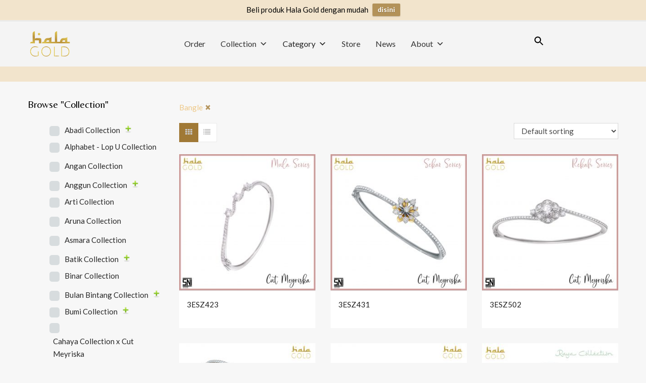

--- FILE ---
content_type: text/html; charset=UTF-8
request_url: https://halagold.co.id/collections/?swoof=1&product_tag=bangle
body_size: 40453
content:
<!DOCTYPE html>
<html lang="en-US" class="no-js">
<head>
	<meta charset="UTF-8">
	<meta name="viewport" content="width=device-width, initial-scale=1">
	<link rel="profile" href="http://gmpg.org/xfn/11">
		<script>(function(html){html.className = html.className.replace(/\bno-js\b/,'js')})(document.documentElement);</script>
<title>Products &#8211; Hala Gold</title>

	      <script>
        var ajax_url = 'https://halagold.co.id/wp-admin/admin-ajax.php';
    </script>
    <link rel='dns-prefetch' href='//maps.googleapis.com' />
<link rel='dns-prefetch' href='//fonts.googleapis.com' />
<link rel='dns-prefetch' href='//s.w.org' />
<link rel="alternate" type="application/rss+xml" title="Hala Gold &raquo; Feed" href="https://halagold.co.id/feed/" />
<link rel="alternate" type="application/rss+xml" title="Hala Gold &raquo; Comments Feed" href="https://halagold.co.id/comments/feed/" />
<link rel="alternate" type="application/rss+xml" title="Hala Gold &raquo; Products Feed" href="https://halagold.co.id/collections/feed/" />
<script type="text/javascript">var $TS_VCSC_CurrentPluginRelease = "5.4.0";var $TS_VCSC_CurrentComposerRelease = "5.7";var $TS_VCSC_Lightbox_Activated = true;var $TS_VCSC_Lightbox_Thumbs = "bottom";var $TS_VCSC_Lightbox_Thumbsize = 50;var $TS_VCSC_Lightbox_Animation = "random";var $TS_VCSC_Lightbox_Captions = "data-title";var $TS_VCSC_Lightbox_Closer = true;var $TS_VCSC_Lightbox_Durations = 5000;var $TS_VCSC_Lightbox_Share = false;var $TS_VCSC_Lightbox_Save = false;var $TS_VCSC_Lightbox_LoadAPIs = true;var $TS_VCSC_Lightbox_Social = "fb,tw,gp,pin";var $TS_VCSC_Lightbox_NoTouch = false;var $TS_VCSC_Lightbox_BGClose = true;var $TS_VCSC_Lightbox_NoHashes = true;var $TS_VCSC_Lightbox_Keyboard = true;var $TS_VCSC_Lightbox_FullScreen = true;var $TS_VCSC_Lightbox_Zoom = true;var $TS_VCSC_Lightbox_FXSpeed = 300;var $TS_VCSC_Lightbox_Scheme = "dark";var $TS_VCSC_Lightbox_URLColor = false;var $TS_VCSC_Lightbox_Backlight = "#ffffff";var $TS_VCSC_Lightbox_UseColor = false;var $TS_VCSC_Lightbox_Overlay = "#000000";var $TS_VCSC_Lightbox_Background = "";var $TS_VCSC_Lightbox_Repeat = "no-repeat";var $TS_VCSC_Lightbox_Noise = "";var $TS_VCSC_Lightbox_CORS = false;var $TS_VCSC_Lightbox_Tapping = true;var $TS_VCSC_Lightbox_ScrollBlock = "js";var $TS_VCSC_Lightbox_Protection = "none";var $TS_VCSC_Lightbox_HistoryClose = false;var $TS_VCSC_Lightbox_CustomScroll = true;var $TS_VCSC_Lightbox_HomeURL = "https://halagold.co.id";var $TS_VCSC_Lightbox_LastScroll = 0;var $TS_VCSC_Lightbox_Showing = false;var $TS_VCSC_Lightbox_PrettyPhoto = false;var $TS_VCSC_Lightbox_AttachAllOther = false;var $TS_VCSC_Hammer_ReleaseNew = true;var $TS_VCSC_RowEffects_Breakpoint = 600;</script>		<!-- This site uses the Google Analytics by MonsterInsights plugin v7.17.0 - Using Analytics tracking - https://www.monsterinsights.com/ -->
							<script src="//www.googletagmanager.com/gtag/js?id=UA-194581801-2"  type="text/javascript" data-cfasync="false"></script>
			<script type="text/javascript" data-cfasync="false">
				var mi_version = '7.17.0';
				var mi_track_user = true;
				var mi_no_track_reason = '';
				
								var disableStr = 'ga-disable-UA-194581801-2';

				/* Function to detect opted out users */
				function __gtagTrackerIsOptedOut() {
					return document.cookie.indexOf( disableStr + '=true' ) > - 1;
				}

				/* Disable tracking if the opt-out cookie exists. */
				if ( __gtagTrackerIsOptedOut() ) {
					window[disableStr] = true;
				}

				/* Opt-out function */
				function __gtagTrackerOptout() {
					document.cookie = disableStr + '=true; expires=Thu, 31 Dec 2099 23:59:59 UTC; path=/';
					window[disableStr] = true;
				}

				if ( 'undefined' === typeof gaOptout ) {
					function gaOptout() {
						__gtagTrackerOptout();
					}
				}
								window.dataLayer = window.dataLayer || [];
				if ( mi_track_user ) {
					function __gtagTracker() {dataLayer.push( arguments );}
					__gtagTracker( 'js', new Date() );
					__gtagTracker( 'set', {
						'developer_id.dZGIzZG' : true,
						                    });
					__gtagTracker( 'config', 'UA-194581801-2', {
						forceSSL:true,link_attribution:true,					} );
										window.gtag = __gtagTracker;										(
						function () {
							/* https://developers.google.com/analytics/devguides/collection/analyticsjs/ */
							/* ga and __gaTracker compatibility shim. */
							var noopfn = function () {
								return null;
							};
							var newtracker = function () {
								return new Tracker();
							};
							var Tracker = function () {
								return null;
							};
							var p = Tracker.prototype;
							p.get = noopfn;
							p.set = noopfn;
							p.send = function (){
								var args = Array.prototype.slice.call(arguments);
								args.unshift( 'send' );
								__gaTracker.apply(null, args);
							};
							var __gaTracker = function () {
								var len = arguments.length;
								if ( len === 0 ) {
									return;
								}
								var f = arguments[len - 1];
								if ( typeof f !== 'object' || f === null || typeof f.hitCallback !== 'function' ) {
									if ( 'send' === arguments[0] ) {
										var hitConverted, hitObject = false, action;
										if ( 'event' === arguments[1] ) {
											if ( 'undefined' !== typeof arguments[3] ) {
												hitObject = {
													'eventAction': arguments[3],
													'eventCategory': arguments[2],
													'eventLabel': arguments[4],
													'value': arguments[5] ? arguments[5] : 1,
												}
											}
										}
										if ( typeof arguments[2] === 'object' ) {
											hitObject = arguments[2];
										}
										if ( typeof arguments[5] === 'object' ) {
											Object.assign( hitObject, arguments[5] );
										}
										if ( 'undefined' !== typeof (
											arguments[1].hitType
										) ) {
											hitObject = arguments[1];
										}
										if ( hitObject ) {
											action = 'timing' === arguments[1].hitType ? 'timing_complete' : hitObject.eventAction;
											hitConverted = mapArgs( hitObject );
											__gtagTracker( 'event', action, hitConverted );
										}
									}
									return;
								}

								function mapArgs( args ) {
									var gaKey, hit = {};
									var gaMap = {
										'eventCategory': 'event_category',
										'eventAction': 'event_action',
										'eventLabel': 'event_label',
										'eventValue': 'event_value',
										'nonInteraction': 'non_interaction',
										'timingCategory': 'event_category',
										'timingVar': 'name',
										'timingValue': 'value',
										'timingLabel': 'event_label',
									};
									for ( gaKey in gaMap ) {
										if ( 'undefined' !== typeof args[gaKey] ) {
											hit[gaMap[gaKey]] = args[gaKey];
										}
									}
									return hit;
								}

								try {
									f.hitCallback();
								} catch ( ex ) {
								}
							};
							__gaTracker.create = newtracker;
							__gaTracker.getByName = newtracker;
							__gaTracker.getAll = function () {
								return [];
							};
							__gaTracker.remove = noopfn;
							__gaTracker.loaded = true;
							window['__gaTracker'] = __gaTracker;
						}
					)();
									} else {
										console.log( "" );
					( function () {
							function __gtagTracker() {
								return null;
							}
							window['__gtagTracker'] = __gtagTracker;
							window['gtag'] = __gtagTracker;
					} )();
									}
			</script>
				<!-- / Google Analytics by MonsterInsights -->
				<script type="text/javascript">
			window._wpemojiSettings = {"baseUrl":"https:\/\/s.w.org\/images\/core\/emoji\/12.0.0-1\/72x72\/","ext":".png","svgUrl":"https:\/\/s.w.org\/images\/core\/emoji\/12.0.0-1\/svg\/","svgExt":".svg","source":{"wpemoji":"https:\/\/halagold.co.id\/wp-includes\/js\/wp-emoji.js?ver=5.2.21","twemoji":"https:\/\/halagold.co.id\/wp-includes\/js\/twemoji.js?ver=5.2.21"}};
					</script>
		<style type="text/css">
img.wp-smiley,
img.emoji {
	display: inline !important;
	border: none !important;
	box-shadow: none !important;
	height: 1em !important;
	width: 1em !important;
	margin: 0 .07em !important;
	vertical-align: -0.1em !important;
	background: none !important;
	padding: 0 !important;
}
</style>
	<link rel='stylesheet' id='sb_instagram_styles-css'  href='https://halagold.co.id/wp-content/plugins/instagram-feed/css/sb-instagram-2-2.min.css?ver=2.4.2' type='text/css' media='all' />
<link rel='stylesheet' id='wp-block-library-css'  href='https://halagold.co.id/wp-includes/css/dist/block-library/style.css?ver=5.2.21' type='text/css' media='all' />
<link rel='stylesheet' id='wc-vendors-css'  href='https://halagold.co.id/wp-content/plugins/woo-gutenberg-products-block/build/vendors.css?ver=1555557868' type='text/css' media='all' />
<link rel='stylesheet' id='wc-featured-product-editor-css'  href='https://halagold.co.id/wp-content/plugins/woo-gutenberg-products-block/build/featured-product.css?ver=1555557868' type='text/css' media='all' />
<link rel='stylesheet' id='contact-form-7-css'  href='https://halagold.co.id/wp-content/plugins/contact-form-7/includes/css/styles.css?ver=5.1.1' type='text/css' media='all' />
<link rel='stylesheet' id='email-subscribers-css'  href='https://halagold.co.id/wp-content/plugins/email-subscribers/lite/public/css/email-subscribers-public.css?ver=4.4.8' type='text/css' media='all' />
<link rel='stylesheet' id='wpsm_ac-font-awesome-front-css'  href='https://halagold.co.id/wp-content/plugins/responsive-accordion-and-collapse/css/font-awesome/css/font-awesome.min.css?ver=5.2.21' type='text/css' media='all' />
<link rel='stylesheet' id='wpsm_ac_bootstrap-front-css'  href='https://halagold.co.id/wp-content/plugins/responsive-accordion-and-collapse/css/bootstrap-front.css?ver=5.2.21' type='text/css' media='all' />
<link rel='stylesheet' id='rs-plugin-settings-css'  href='https://halagold.co.id/wp-content/plugins/revslider/public/assets/css/settings.css?ver=5.4.8.3' type='text/css' media='all' />
<style id='rs-plugin-settings-inline-css' type='text/css'>
#rs-demo-id {}
</style>
<link rel='stylesheet' id='css.prettyPhoto-css'  href='https://halagold.co.id/wp-content/plugins/wd_quickshop/css/prettyPhoto.css?ver=5.2.21' type='text/css' media='all' />
<link rel='stylesheet' id='css.quickshop-css'  href='https://halagold.co.id/wp-content/plugins/wd_quickshop/css/quickshop.css?ver=5.2.21' type='text/css' media='all' />
<link rel='stylesheet' id='cloud-zoom-css-css'  href='https://halagold.co.id/wp-content/plugins/wd_quickshop/css/cloud-zoom.css?ver=5.2.21' type='text/css' media='all' />
<link rel='stylesheet' id='shop_shortcode-css'  href='https://halagold.co.id/wp-content/plugins/wd_shortcode/css/shop_shortcode.css?ver=5.2.21' type='text/css' media='all' />
<link rel='stylesheet' id='blog_shortcode-css'  href='https://halagold.co.id/wp-content/plugins/wd_shortcode/css/blog_shortcode.css?ver=5.2.21' type='text/css' media='all' />
<link rel='stylesheet' id='bootstrap-css'  href='https://halagold.co.id/wp-content/plugins/wd_shortcode/css/bootstrap.css?ver=5.2.21' type='text/css' media='all' />
<link rel='stylesheet' id='bootstrap-theme-css'  href='https://halagold.co.id/wp-content/plugins/wd_shortcode/css/bootstrap-theme.css?ver=5.2.21' type='text/css' media='all' />
<link rel='stylesheet' id='css.countdown-css'  href='https://halagold.co.id/wp-content/plugins/wd_shortcode/css/jquery.countdown.css?ver=5.2.21' type='text/css' media='all' />
<link rel='stylesheet' id='owl.carousel-css'  href='https://halagold.co.id/wp-content/plugins/wd_shortcode/css/owl.carousel.css?ver=5.2.21' type='text/css' media='all' />
<link rel='stylesheet' id='woo-related-products-css'  href='https://halagold.co.id/wp-content/plugins/woo-related-products-refresh-on-reload/public/css/woo-related-products-public.css?ver=1.0.0' type='text/css' media='all' />
<link rel='stylesheet' id='owl-carousel-stylesheet-css'  href='https://halagold.co.id/wp-content/plugins/woo-related-products-refresh-on-reload/public/owl-carousel/owl.carousel.css?ver=5.2.21' type='text/css' media='all' />
<link rel='stylesheet' id='woof-css'  href='https://halagold.co.id/wp-content/plugins/woocommerce-products-filter/css/front.css?ver=1.2.4' type='text/css' media='all' />
<link rel='stylesheet' id='chosen-drop-down-css'  href='https://halagold.co.id/wp-content/plugins/woocommerce-products-filter/js/chosen/chosen.min.css?ver=1.2.4' type='text/css' media='all' />
<link rel='stylesheet' id='icheck-jquery-color-css'  href='https://halagold.co.id/wp-content/plugins/woocommerce-products-filter/js/icheck/skins/flat/aero.css?ver=1.2.4' type='text/css' media='all' />
<link rel='stylesheet' id='woocommerce-layout-css'  href='https://halagold.co.id/wp-content/plugins/woocommerce/assets/css/woocommerce-layout.css?ver=3.5.7' type='text/css' media='all' />
<link rel='stylesheet' id='woocommerce-smallscreen-css'  href='https://halagold.co.id/wp-content/plugins/woocommerce/assets/css/woocommerce-smallscreen.css?ver=3.5.7' type='text/css' media='only screen and (max-width: 768px)' />
<link rel='stylesheet' id='woocommerce-general-css'  href='https://halagold.co.id/wp-content/plugins/woocommerce/assets/css/woocommerce.css?ver=3.5.7' type='text/css' media='all' />
<style id='woocommerce-inline-inline-css' type='text/css'>
.woocommerce form .form-row .required { visibility: visible; }
</style>
<link rel='stylesheet' id='wpfront-notification-bar-css'  href='https://halagold.co.id/wp-content/plugins/wpfront-notification-bar/css/wpfront-notification-bar.css?ver=1.7.1' type='text/css' media='all' />
<link rel='stylesheet' id='megamenu-css'  href='https://halagold.co.id/wp-content/uploads/maxmegamenu/style.css?ver=8e7c21' type='text/css' media='all' />
<link rel='stylesheet' id='dashicons-css'  href='https://halagold.co.id/wp-includes/css/dashicons.css?ver=5.2.21' type='text/css' media='all' />
<style id='dashicons-inline-css' type='text/css'>
[data-font="Dashicons"]:before {font-family: 'Dashicons' !important;content: attr(data-icon) !important;speak: none !important;font-weight: normal !important;font-variant: normal !important;text-transform: none !important;line-height: 1 !important;font-style: normal !important;-webkit-font-smoothing: antialiased !important;-moz-osx-font-smoothing: grayscale !important;}
</style>
<link rel='stylesheet' id='wp-lightbox-2.min.css-css'  href='https://halagold.co.id/wp-content/plugins/wp-lightbox-2/styles/lightbox.min.css?ver=1.3.4' type='text/css' media='all' />
<link rel='stylesheet' id='jquery-colorbox-css'  href='https://halagold.co.id/wp-content/plugins/yith-woocommerce-compare/assets/css/colorbox.css?ver=5.2.21' type='text/css' media='all' />
<link rel='stylesheet' id='fonts-css'  href='https://fonts.googleapis.com/css?family=Raleway%3A400%2C700%2C900%2C400italic%2C700italic%2C900italic%7CLato%3A400%2C700%2C900%2C400italic%2C700italic%2C900italic%7CMontserrat%3A400%2C700%2C900%2C400italic%2C700italic%2C900italic%7CPlayfair+Display%3A400%2C700%2C900%2C400italic%2C700italic%2C900italic%7CMuli%3A400%2CLight+300+%2CLight+300+Italic+%2CNormal+400+Italic&#038;subset=latin%2Clatin-ext' type='text/css' media='all' />
<link rel='stylesheet' id='fonts1-css'  href='https://fonts.googleapis.com/css?family=Belleza' type='text/css' media='all' />
<link rel='stylesheet' id='genericons-css'  href='https://halagold.co.id/wp-content/themes/wdjewelry/genericons/genericons.css?ver=3.4.1' type='text/css' media='all' />
<link rel='stylesheet' id='style-css'  href='https://halagold.co.id/wp-content/themes/wdjewelry/style.css?ver=5.2.21' type='text/css' media='all' />
<!--[if lt IE 10]>
<link rel='stylesheet' id='ie-css'  href='https://halagold.co.id/wp-admin/css/ie.css?ver=5.2.21' type='text/css' media='all' />
<![endif]-->
<link rel='stylesheet' id='font-awesome.min-css'  href='https://halagold.co.id/wp-content/themes/wdjewelry/css/font-awesome.min.css?ver=v1' type='text/css' media='all' />
<link rel='stylesheet' id='animate.css-css'  href='https://halagold.co.id/wp-content/themes/wdjewelry/css/animate.css?ver=v1' type='text/css' media='all' />
<link rel='stylesheet' id='carousel.theme-jquey-css'  href='https://halagold.co.id/wp-content/themes/wdjewelry/css/owl.carousel.css?ver=v1' type='text/css' media='all' />
<link rel='stylesheet' id='carousel-css-css'  href='https://halagold.co.id/wp-content/themes/wdjewelry/css/owl.theme.css?ver=v1' type='text/css' media='all' />
<link rel='stylesheet' id='wdjewelry-main.css-css'  href='https://halagold.co.id/wp-content/themes/wdjewelry/css/main.css?ver=v1' type='text/css' media='all' />
<style id='wdjewelry-main.css-inline-css' type='text/css'>
body{font-family:"Lato", Helvetica, Arial, sans-serif}body{font-size:14px}body{color:black}h1,.h1{font-family:"Belleza", Helvetica, Arial, sans-serif}h1,.h1{font-size:30px}h1,.h1,h1 a,.h1 a{color:black}h2,.h2{font-family:"Belleza", Helvetica, Arial, sans-serif}h2,.h2{font-size:28px}h2,.h2,h2 a,.h2 a{color:black}h3,.h3{font-family:"Belleza", Helvetica, Arial, sans-serif}h3,.h3{font-size:24px}h3 a,.h3 a{color:black}h4,.h4{font-family:"Belleza", Helvetica, Arial, sans-serif}h4,.h4{font-size:20px}h4 a,.h4 a{color:black}h5,.h5{font-family:"Belleza", Helvetica, Arial, sans-serif}h5,.h5{font-size:16px}h5,.h5,h5 a,.h5 a{color:black}h6,.h6{font-family:"Belleza", Helvetica, Arial, sans-serif}h6,.h6{font-size:14px}h6,.h6,h6 a,.h6 a{color:black}.primary_bg,.woocommerce div.product .woocommerce-tabs ul.tabs li.active a,.link_bg,.home .cart_content .wd_mini_cart > span span,.mobile-cart .cart-mini-content .mobile_cart a span,.woocommerce nav.woocommerce-pagination span.current,.woocommerce nav.woocommerce-pagination ul li span.current,.woocommerce nav.woocommerce-pagination a:hover,.woocommerce nav.woocommerce-pagination ul li a:hover,.woocommerce-page nav.woocommerce-pagination span.current,.woocommerce-page nav.woocommerce-pagination ul li span.current,.woocommerce-page nav.woocommerce-pagination a:hover,.woocommerce-page nav.woocommerce-pagination ul li a:hover,.navigation span.current,.navigation ul li span.current,.navigation a:hover,.navigation ul li a:hover,.recent_blogs_horizontal_container .rb_item .rb_row_left span:first-child,#today,.woocommerce .widget_price_filter .price_slider_wrapper .ui-widget-content,.woocommerce.widget_price_filter .price_slider_wrapper .ui-widget-content,.woocommerce-page .widget_price_filter .price_slider_wrapper .ui-widget-content,.woocommerce-page.widget_price_filter .price_slider_wrapper .ui-widget-content,.woocommerce .price_slider_wrapper .ui-widget-content,.woocommerce-page .price_slider_wrapper .ui-widget-content{ background-color:#a07936}.secondary_bg, .ts-vcsc-box-icon.icon_top-style:before, .woocommerce .widget_price_filter .ui-slider .ui-slider-range, .woocommerce.widget_price_filter .ui-slider .ui-slider-range, .woocommerce-page .widget_price_filter .ui-slider .ui-slider-range, .woocommerce-page.widget_price_filter .ui-slider .ui-slider-range{ background-color:#f2e4cc}.body_bg, body { background-color:#f7f7f7}.breadcrumb_bg, .site-header .breadcrumbs{ background-color:#f2e4cc}.breadcrumb_color, .site-header .breadcrumbs{color:#a07936}.breadcrumb_link, .site-header .breadcrumbs a{color:#808080}.breadcrumb_link_hover, .site-header .breadcrumbs a:hover{color:#a07936}.heading_h1_color, .single-post .related_post .content_title h3 a, .single-post .comment .content_title h3 a, h1, .h1, div#wd-teammate-style-1 .ts-teammate-icons a, div#wd-teammate-style-1 .wd-teammate-content .wd-temmate-tittle, div.ts-team2 .ts-teammate-icons a, div.ts-team3 .ts-teammate-icons a, .rb_title a {color:#010101}.heading_h2_color, h2, .h2 {color:#010101}.heading_h3_color, h3, .h3 {color:#010101}.heading_h4_color, h4, .h4{color:#010101}.heading_h5_color, h5, .h5{color:#010101}.heading_h6_color, h6, .h6{color:#010101}.text, .woocommerce .products li.product .price del, .woocommerce-page .products li.product .price del, .woocommerce div.product .summary .woocs_price_code del, .woocommerce div.product .posted_in a, .woocommerce div.product .tagged_as a, .woocommerce div.product .content-measurements a, .woocommerce div.product .content-shipping a, .woocommerce div.product .content-size-chart a, .woocommerce div.product #tab-reviews #reply-title, .content_blog .wd_link_home a, .single-post .related_post .wd-url-home a, .single-post .comment .wd-url-home a, .single-post .wd_content_single .wd_single_home a, .single-post .wd_content_single .wd_single_tag a, body, .woocommerce nav.woocommerce-pagination a, .woocommerce-page nav.woocommerce-pagination a, .navigation a, #comments ol li .date_comment a, #comments ol li .comment-reply-link  {color:#272727}.border_color, .woocommerce .woocommerce-cart .product-quantity .quantity button, .woocommerce.woocommerce-cart .product-quantity .quantity button, .woocommerce-page .woocommerce-cart .product-quantity .quantity button, .woocommerce-page.woocommerce-cart .product-quantity .quantity button, .woocommerce div.product .quantity button, *, *:before, *:after{ border-color:#d9d9d9}.link,h1 a:hover,.h1 a:hover,h2 a:hover,.h2 a:hover,h3 a:hover,.h3 a:hover,h4 a:hover,.h4 a:hover,h5 a:hover,.h5 a:hover,h6 a:hover,.h6 a:hover, .woocommerce div.product .content-measurements a:hover, .woocommerce div.product .content-shipping a:hover, .woocommerce div.product .content-size-chart a:hover, .content_blog .content_title h3:hover, .single-post .wd_content_single .wd_single_title .entry-title:hover, .single-post .related_post .related_title h3:hover, .single-post .comment .related_title h3:hover, .single-post .related_post #comments h3:hover, .single-post .comment #comments h3:hover, a, .woocommerce .products.list .add_to_cart_button.button:hover, .woocommerce .products.list .product_type_simple.button:hover, .woocommerce ul.products.list .add_to_cart_button.button:hover, .woocommerce ul.products.list .product_type_simple.button:hover, .woocommerce-page .products.list .add_to_cart_button.button:hover, .woocommerce-page .products.list .product_type_simple.button:hover, .woocommerce-page ul.products.list .add_to_cart_button.button:hover, .woocommerce-page ul.products.list .product_type_simple.button:hover, .woocommerce .products.list .wd_quickshop_handler:hover, .woocommerce ul.products.list .wd_quickshop_handler:hover, .woocommerce-page .products.list .wd_quickshop_handler:hover, .woocommerce-page ul.products.list .wd_quickshop_handler:hover, .woocommerce .products.list .compare-button:hover, .woocommerce ul.products.list .compare-button:hover, .woocommerce-page .products.list .compare-button:hover, .woocommerce-page ul.products.list .compare-button:hover, .woocommerce .products.list .yith-wcwl-add-to-wishlist:hover, .woocommerce ul.products.list .yith-wcwl-add-to-wishlist:hover, .woocommerce-page .products.list .yith-wcwl-add-to-wishlist:hover, .woocommerce-page ul.products.list .yith-wcwl-add-to-wishlist:hover, .woocommerce div.product .compare-button:hover, .woocommerce div.product .yith-wcwl-add-to-wishlist:hover, #comments ol li .comment-reply-link:hover, .rb_title a:hover {color:#eec989}.link_hover, a:hover{color:#272727}.icon, .woocommerce .products.grid li.product .add_to_cart_button:before, .woocommerce .products.grid li.product .product_type_simple:before, .woocommerce ul.products.grid li.product .add_to_cart_button:before, .woocommerce ul.products.grid li.product .product_type_simple:before, .woocommerce-page .products.grid li.product .add_to_cart_button:before, .woocommerce-page .products.grid li.product .product_type_simple:before, .woocommerce-page ul.products.grid li.product .add_to_cart_button:before, .woocommerce-page ul.products.grid li.product .product_type_simple:before, .woocommerce .products.grid li.product .wd_quickshop_handler:before, .woocommerce ul.products.grid li.product .wd_quickshop_handler:before, .woocommerce-page .products.grid li.product .wd_quickshop_handler:before, .woocommerce-page ul.products.grid li.product .wd_quickshop_handler:before, .woocommerce .products.grid li.product .compare-button:before, .woocommerce ul.products.grid li.product .compare-button:before, .woocommerce-page .products.grid li.product .compare-button:before, .woocommerce-page ul.products.grid li.product .compare-button:before, .woocommerce .products.grid li.product .yith-wcwl-add-to-wishlist:before, .woocommerce ul.products.grid li.product .yith-wcwl-add-to-wishlist:before, .woocommerce-page .products.grid li.product .yith-wcwl-add-to-wishlist:before, .woocommerce-page ul.products.grid li.product .yith-wcwl-add-to-wishlist:before {color:#808080}.btn,button,.button,input.button,input[type="button"],input[type="reset"],input[type="submit"],.vc_btn3,.clear-all,.woocommerce #respond input#submit,.woocommerce a.button,.woocommerce button.button,.woocommerce input.button[type^="submit"],.woocommerce-page #respond input#submit,.woocommerce-page a.button,.woocommerce-page button.button,.woocommerce-page input.button[type^="submit"],.woocommerce #respond input#submit:disabled,.woocommerce #respond input#submit[disabled]:disabled,.woocommerce a.button:disabled,.woocommerce a.button[disabled]:disabled,.woocommerce button.button:disabled,.woocommerce button.button[disabled]:disabled,.woocommerce input.button[type^="submit"]:disabled,.woocommerce input.button[type^="submit"][disabled]:disabled,.woocommerce-page #respond input#submit:disabled,.woocommerce-page #respond input#submit[disabled]:disabled,.woocommerce-page a.button:disabled,.woocommerce-page a.button[disabled]:disabled,.woocommerce-page button.button:disabled,.woocommerce-page button.button[disabled]:disabled,.woocommerce-page input.button[type^="submit"]:disabled,.woocommerce-page input.button[type^="submit"][disabled]:disabled, .woocommerce #respond input#submit.alt, .woocommerce a.button.alt, .woocommerce button.button.alt, .woocommerce input.button.alt{color:#fff}.btn,button,.button,input.button,input[type="button"],input[type="reset"],input[type="submit"],.vc_btn3,.clear-all,.woocommerce #respond input#submit,.woocommerce a.button,.woocommerce button.button,.woocommerce input.button[type^="submit"],.woocommerce-page #respond input#submit,.woocommerce-page a.button,.woocommerce-page button.button,.woocommerce-page input.button[type^="submit"],.woocommerce #respond input#submit:disabled,.woocommerce #respond input#submit[disabled]:disabled,.woocommerce a.button:disabled,.woocommerce a.button[disabled]:disabled,.woocommerce button.button:disabled,.woocommerce button.button[disabled]:disabled,.woocommerce input.button[type^="submit"]:disabled,.woocommerce input.button[type^="submit"][disabled]:disabled,.woocommerce-page #respond input#submit:disabled,.woocommerce-page #respond input#submit[disabled]:disabled,.woocommerce-page a.button:disabled,.woocommerce-page a.button[disabled]:disabled,.woocommerce-page button.button:disabled,.woocommerce-page button.button[disabled]:disabled,.woocommerce-page input.button[type^="submit"]:disabled,.woocommerce-page input.button[type^="submit"][disabled]:disabled, .woocommerce #respond input#submit.alt, .woocommerce a.button.alt, .woocommerce button.button.alt, .woocommerce input.button.alt{background-color:#a07936}.btn,button,.button,input.button,input[type="button"],input[type="reset"],input[type="submit"],.vc_btn3,.clear-all,.woocommerce #respond input#submit,.woocommerce a.button,.woocommerce button.button,.woocommerce input.button[type^="submit"],.woocommerce-page #respond input#submit,.woocommerce-page a.button,.woocommerce-page button.button,.woocommerce-page input.button[type^="submit"],.woocommerce #respond input#submit:disabled,.woocommerce #respond input#submit[disabled]:disabled,.woocommerce a.button:disabled,.woocommerce a.button[disabled]:disabled,.woocommerce button.button:disabled,.woocommerce button.button[disabled]:disabled,.woocommerce input.button[type^="submit"]:disabled,.woocommerce input.button[type^="submit"][disabled]:disabled,.woocommerce-page #respond input#submit:disabled,.woocommerce-page #respond input#submit[disabled]:disabled,.woocommerce-page a.button:disabled,.woocommerce-page a.button[disabled]:disabled,.woocommerce-page button.button:disabled,.woocommerce-page button.button[disabled]:disabled,.woocommerce-page input.button[type^="submit"]:disabled,.woocommerce-page input.button[type^="submit"][disabled]:disabled, .woocommerce #respond input#submit.alt, .woocommerce a.button.alt, .woocommerce button.button.alt, .woocommerce input.button.alt{border-color:#a07936}.btn:hover,button:hover,.button:hover,input[type="button"]:hover,input[type="reset"]:hover,input[type="submit"]:hover,.vc_btn3:hover,.clear-all:hover,.woocommerce #respond input#submit:hover,.woocommerce a.button:hover,.woocommerce button.button:hover,.woocommerce input.button[type^="submit"]:hover,.woocommerce-page #respond input#submit:hover,.woocommerce-page a.button:hover,.woocommerce-page button.button:hover,.woocommerce-page input.button[type^="submit"]:hover,.woocommerce #respond input#submit[disabled]:hover:disabled,.woocommerce a.button[disabled]:hover:disabled,.woocommerce button.button[disabled]:hover:disabled,.woocommerce input.button[type^="submit"][disabled]:hover:disabled,.woocommerce-page #respond input#submit[disabled]:hover:disabled,.woocommerce-page a.button[disabled]:hover:disabled,.woocommerce-page button.button[disabled]:hover:disabled,.woocommerce-page input.button[type^="submit"][disabled]:hover:disabled,.btn:focus,button:focus,.button:focus,input[type="button"]:focus,input[type="reset"]:focus,input[type="submit"]:focus,.vc_btn3:focus,.clear-all:focus,.woocommerce #respond input#submit:focus,.woocommerce a.button:focus,.woocommerce button.button:focus,.woocommerce input.button[type^="submit"]:focus,.woocommerce-page #respond input#submit:focus,.woocommerce-page a.button:focus,.woocommerce-page button.button:focus,.woocommerce-page input.button[type^="submit"]:focus,.woocommerce #respond input#submit[disabled]:focus:disabled,.woocommerce a.button[disabled]:focus:disabled,.woocommerce button.button[disabled]:focus:disabled,.woocommerce input.button[type^="submit"][disabled]:focus:disabled,.woocommerce-page #respond input#submit[disabled]:focus:disabled,.woocommerce-page a.button[disabled]:focus:disabled,.woocommerce-page button.button[disabled]:focus:disabled,.woocommerce-page input.button[type^="submit"][disabled]:focus:disabled, .woocommerce #respond input#submit.alt:hover, .woocommerce a.button.alt:hover, .woocommerce button.button.alt:hover, .woocommerce input.button.alt:hover{color:#fff}.btn:hover,button:hover,.button:hover,input[type="button"]:hover,input[type="reset"]:hover,input[type="submit"]:hover,.vc_btn3:hover,.clear-all:hover,.woocommerce #respond input#submit:hover,.woocommerce a.button:hover,.woocommerce button.button:hover,.woocommerce input.button[type^="submit"]:hover,.woocommerce-page #respond input#submit:hover,.woocommerce-page a.button:hover,.woocommerce-page button.button:hover,.woocommerce-page input.button[type^="submit"]:hover,.woocommerce #respond input#submit[disabled]:hover:disabled,.woocommerce a.button[disabled]:hover:disabled,.woocommerce button.button[disabled]:hover:disabled,.woocommerce input.button[type^="submit"][disabled]:hover:disabled,.woocommerce-page #respond input#submit[disabled]:hover:disabled,.woocommerce-page a.button[disabled]:hover:disabled,.woocommerce-page button.button[disabled]:hover:disabled,.woocommerce-page input.button[type^="submit"][disabled]:hover:disabled,.btn:focus,button:focus,.button:focus,input[type="button"]:focus,input[type="reset"]:focus,input[type="submit"]:focus,.vc_btn3:focus,.clear-all:focus,.woocommerce #respond input#submit:focus,.woocommerce a.button:focus,.woocommerce button.button:focus,.woocommerce input.button[type^="submit"]:focus,.woocommerce-page #respond input#submit:focus,.woocommerce-page a.button:focus,.woocommerce-page button.button:focus,.woocommerce-page input.button[type^="submit"]:focus,.woocommerce #respond input#submit[disabled]:focus:disabled,.woocommerce a.button[disabled]:focus:disabled,.woocommerce button.button[disabled]:focus:disabled,.woocommerce input.button[type^="submit"][disabled]:focus:disabled,.woocommerce-page #respond input#submit[disabled]:focus:disabled,.woocommerce-page a.button[disabled]:focus:disabled,.woocommerce-page button.button[disabled]:focus:disabled,.woocommerce-page input.button[type^="submit"][disabled]:focus:disabled, .woocommerce #respond input#submit.alt:hover, .woocommerce a.button.alt:hover, .woocommerce button.button.alt:hover, .woocommerce input.button.alt:hover {background-color:#010101}.btn:hover,button:hover,.button:hover,input[type="button"]:hover,input[type="reset"]:hover,input[type="submit"]:hover,.vc_btn3:hover,.clear-all:hover,.woocommerce #respond input#submit:hover,.woocommerce a.button:hover,.woocommerce button.button:hover,.woocommerce input.button[type^="submit"]:hover,.woocommerce-page #respond input#submit:hover,.woocommerce-page a.button:hover,.woocommerce-page button.button:hover,.woocommerce-page input.button[type^="submit"]:hover,.woocommerce #respond input#submit[disabled]:hover:disabled,.woocommerce a.button[disabled]:hover:disabled,.woocommerce button.button[disabled]:hover:disabled,.woocommerce input.button[type^="submit"][disabled]:hover:disabled,.woocommerce-page #respond input#submit[disabled]:hover:disabled,.woocommerce-page a.button[disabled]:hover:disabled,.woocommerce-page button.button[disabled]:hover:disabled,.woocommerce-page input.button[type^="submit"][disabled]:hover:disabled,.btn:focus,button:focus,.button:focus,input[type="button"]:focus,input[type="reset"]:focus,input[type="submit"]:focus,.vc_btn3:focus,.clear-all:focus,.woocommerce #respond input#submit:focus,.woocommerce a.button:focus,.woocommerce button.button:focus,.woocommerce input.button[type^="submit"]:focus,.woocommerce-page #respond input#submit:focus,.woocommerce-page a.button:focus,.woocommerce-page button.button:focus,.woocommerce-page input.button[type^="submit"]:focus,.woocommerce #respond input#submit[disabled]:focus:disabled,.woocommerce a.button[disabled]:focus:disabled,.woocommerce button.button[disabled]:focus:disabled,.woocommerce input.button[type^="submit"][disabled]:focus:disabled,.woocommerce-page #respond input#submit[disabled]:focus:disabled,.woocommerce-page a.button[disabled]:focus:disabled,.woocommerce-page button.button[disabled]:focus:disabled,.woocommerce-page input.button[type^="submit"][disabled]:focus:disabled,.woocommerce #respond input#submit.alt:hover, .woocommerce a.button.alt:hover, .woocommerce button.button.alt:hover, .woocommerce input.button.alt:hover {border-color:#010101}
.blog_bg, .content_blog .wd_item_blog > div, .content_blog .large_image > div, .content_blog .small_image > div {background-color:#fff}
.header_top_bg, .site-header .site-header-top .site-header-top {background-color:#f4f4f4}.header_middle_bg, .site-header-main {background-color:#f4f4f4}.header_color, .site-header .site-header-top {color:#202020}.site-header h1, .site-header .h1, .site-header h2, .site-header .h2, .site-header h3, .site-header .h3, .site-header h4, .site-header .h4, .site-header h5, .site-header .h5, .site-header h6, .site-header .h6 {color:#202020}.header_link, .site-header a {color:#202020}.header_link_hover, .site-header a:hover {color:#a07936}.header_border, .site-header .site-header-top * {border-color:#dbdbdb}.site-header button, .site-header .button, .site-header input.button, .site-header input[type="button"], .site-header input[type="reset"], .site-header input[type="submit"], .site-header .vc_btn3, .site-header .clear-all, .site-header button:disabled, .site-header button[disabled]:disabled, .site-header .button:disabled, .site-header .button[disabled]:disabled, .site-header input.button:disabled, .site-header input.button[disabled]:disabled, .site-header input[type="button"]:disabled, .site-header input[type="button"][disabled]:disabled, .site-header input[type="reset"]:disabled, .site-header input[type="reset"][disabled]:disabled, .site-header input[type="submit"]:disabled, .site-header input[type="submit"][disabled]:disabled, .site-header .vc_btn3:disabled, .site-header .vc_btn3[disabled]:disabled, .site-header .clear-all:disabled, .site-header .clear-all[disabled]:disabled, .woocommerce .site-header button, .woocommerce .site-header .button, .woocommerce .site-header input[type="button"], .woocommerce .site-header input[type="reset"], .woocommerce .site-header input[type="submit"], .woocommerce .site-header .vc_btn3, .woocommerce .site-header .clear-all, .woocommerce-page .site-header button, .woocommerce-page .site-header .button, .woocommerce-page .site-header input[type="button"], .woocommerce-page .site-header input[type="reset"], .woocommerce-page .site-header input[type="submit"], .woocommerce-page .site-header .vc_btn3, .woocommerce-page .site-header .clear-all {background-color:#fff}.site-header button, .site-header .button, .site-header input.button, .site-header input[type="button"], .site-header input[type="reset"], .site-header input[type="submit"], .site-header .vc_btn3, .site-header .clear-all, .site-header button:disabled, .site-header button[disabled]:disabled, .site-header .button:disabled, .site-header .button[disabled]:disabled, .site-header input.button:disabled, .site-header input.button[disabled]:disabled, .site-header input[type="button"]:disabled, .site-header input[type="button"][disabled]:disabled, .site-header input[type="reset"]:disabled, .site-header input[type="reset"][disabled]:disabled, .site-header input[type="submit"]:disabled, .site-header input[type="submit"][disabled]:disabled, .site-header .vc_btn3:disabled, .site-header .vc_btn3[disabled]:disabled, .site-header .clear-all:disabled, .site-header .clear-all[disabled]:disabled, .woocommerce .site-header button, .woocommerce .site-header .button, .woocommerce .site-header input[type="button"], .woocommerce .site-header input[type="reset"], .woocommerce .site-header input[type="submit"], .woocommerce .site-header .vc_btn3, .woocommerce .site-header .clear-all, .woocommerce-page .site-header button, .woocommerce-page .site-header .button, .woocommerce-page .site-header input[type="button"], .woocommerce-page .site-header input[type="reset"], .woocommerce-page .site-header input[type="submit"], .woocommerce-page .site-header .vc_btn3, .woocommerce-page .site-header .clear-all {color:#6b6b6b}.site-header button, .site-header .button, .site-header input.button, .site-header input[type="button"], .site-header input[type="reset"], .site-header input[type="submit"], .site-header .vc_btn3, .site-header .clear-all, .site-header button:disabled, .site-header button[disabled]:disabled, .site-header .button:disabled, .site-header .button[disabled]:disabled, .site-header input.button:disabled, .site-header input.button[disabled]:disabled, .site-header input[type="button"]:disabled, .site-header input[type="button"][disabled]:disabled, .site-header input[type="reset"]:disabled, .site-header input[type="reset"][disabled]:disabled, .site-header input[type="submit"]:disabled, .site-header input[type="submit"][disabled]:disabled, .site-header .vc_btn3:disabled, .site-header .vc_btn3[disabled]:disabled, .site-header .clear-all:disabled, .site-header .clear-all[disabled]:disabled, .woocommerce .site-header button, .woocommerce .site-header .button, .woocommerce .site-header input[type="button"], .woocommerce .site-header input[type="reset"], .woocommerce .site-header input[type="submit"], .woocommerce .site-header .vc_btn3, .woocommerce .site-header .clear-all, .woocommerce-page .site-header button, .woocommerce-page .site-header .button, .woocommerce-page .site-header input[type="button"], .woocommerce-page .site-header input[type="reset"], .woocommerce-page .site-header input[type="submit"], .woocommerce-page .site-header .vc_btn3, .woocommerce-page .site-header .clear-all {border-color:#cccccc}.site-header button:hover, .site-header button:focus, .site-header .button:hover, .site-header .button:focus, .site-header input.button:hover, .site-header input.button:focus, .site-header input[type="button"]:hover, .site-header input[type="button"]:focus, .site-header input[type="reset"]:hover, .site-header input[type="reset"]:focus, .site-header input[type="submit"]:hover, .site-header input[type="submit"]:focus, .site-header .vc_btn3:hover, .site-header .vc_btn3:focus, .site-header .clear-all:hover, .site-header .clear-all:focus, .site-header button:disabled:hover, .site-header button:disabled:focus, .site-header button[disabled]:disabled:hover, .site-header button[disabled]:disabled:focus, .site-header .button:disabled:hover, .site-header .button:disabled:focus, .site-header .button[disabled]:disabled:hover, .site-header .button[disabled]:disabled:focus, .site-header input.button:disabled:hover, .site-header input.button:disabled:focus, .site-header input.button[disabled]:disabled:hover, .site-header input.button[disabled]:disabled:focus, .site-header input[type="button"]:disabled:hover, .site-header input[type="button"]:disabled:focus, .site-header input[type="button"][disabled]:disabled:hover, .site-header input[type="button"][disabled]:disabled:focus, .site-header input[type="reset"]:disabled:hover, .site-header input[type="reset"]:disabled:focus, .site-header input[type="reset"][disabled]:disabled:hover, .site-header input[type="reset"][disabled]:disabled:focus, .site-header input[type="submit"]:disabled:hover, .site-header input[type="submit"]:disabled:focus, .site-header input[type="submit"][disabled]:disabled:hover, .site-header input[type="submit"][disabled]:disabled:focus, .site-header .vc_btn3:disabled:hover, .site-header .vc_btn3:disabled:focus, .site-header .vc_btn3[disabled]:disabled:hover, .site-header .vc_btn3[disabled]:disabled:focus, .site-header .clear-all:disabled:hover, .site-header .clear-all:disabled:focus, .site-header .clear-all[disabled]:disabled:hover, .site-header .clear-all[disabled]:disabled:focus, .woocommerce .site-header button:hover, .woocommerce .site-header button:focus, .woocommerce .site-header .button:hover, .woocommerce .site-header .button:focus, .woocommerce .site-header input[type="button"]:hover, .woocommerce .site-header input[type="button"]:focus, .woocommerce .site-header input[type="reset"]:hover, .woocommerce .site-header input[type="reset"]:focus, .woocommerce .site-header input[type="submit"]:hover, .woocommerce .site-header input[type="submit"]:focus, .woocommerce .site-header .vc_btn3:hover, .woocommerce .site-header .vc_btn3:focus, .woocommerce .site-header .clear-all:hover, .woocommerce .site-header .clear-all:focus, .woocommerce-page .site-header button:hover, .woocommerce-page .site-header button:focus, .woocommerce-page .site-header .button:hover, .woocommerce-page .site-header .button:focus, .woocommerce-page .site-header input[type="button"]:hover, .woocommerce-page .site-header input[type="button"]:focus, .woocommerce-page .site-header input[type="reset"]:hover, .woocommerce-page .site-header input[type="reset"]:focus, .woocommerce-page .site-header input[type="submit"]:hover, .woocommerce-page .site-header input[type="submit"]:focus, .woocommerce-page .site-header .vc_btn3:hover, .woocommerce-page .site-header .vc_btn3:focus, .woocommerce-page .site-header .clear-all:hover, .woocommerce-page .site-header .clear-all:focus{background-color:#a07936}.site-header button:hover, .site-header button:focus, .site-header .button:hover, .site-header .button:focus, .site-header input.button:hover, .site-header input.button:focus, .site-header input[type="button"]:hover, .site-header input[type="button"]:focus, .site-header input[type="reset"]:hover, .site-header input[type="reset"]:focus, .site-header input[type="submit"]:hover, .site-header input[type="submit"]:focus, .site-header .vc_btn3:hover, .site-header .vc_btn3:focus, .site-header .clear-all:hover, .site-header .clear-all:focus, .site-header button:disabled:hover, .site-header button:disabled:focus, .site-header button[disabled]:disabled:hover, .site-header button[disabled]:disabled:focus, .site-header .button:disabled:hover, .site-header .button:disabled:focus, .site-header .button[disabled]:disabled:hover, .site-header .button[disabled]:disabled:focus, .site-header input.button:disabled:hover, .site-header input.button:disabled:focus, .site-header input.button[disabled]:disabled:hover, .site-header input.button[disabled]:disabled:focus, .site-header input[type="button"]:disabled:hover, .site-header input[type="button"]:disabled:focus, .site-header input[type="button"][disabled]:disabled:hover, .site-header input[type="button"][disabled]:disabled:focus, .site-header input[type="reset"]:disabled:hover, .site-header input[type="reset"]:disabled:focus, .site-header input[type="reset"][disabled]:disabled:hover, .site-header input[type="reset"][disabled]:disabled:focus, .site-header input[type="submit"]:disabled:hover, .site-header input[type="submit"]:disabled:focus, .site-header input[type="submit"][disabled]:disabled:hover, .site-header input[type="submit"][disabled]:disabled:focus, .site-header .vc_btn3:disabled:hover, .site-header .vc_btn3:disabled:focus, .site-header .vc_btn3[disabled]:disabled:hover, .site-header .vc_btn3[disabled]:disabled:focus, .site-header .clear-all:disabled:hover, .site-header .clear-all:disabled:focus, .site-header .clear-all[disabled]:disabled:hover, .site-header .clear-all[disabled]:disabled:focus, .woocommerce .site-header button:hover, .woocommerce .site-header button:focus, .woocommerce .site-header .button:hover, .woocommerce .site-header .button:focus, .woocommerce .site-header input[type="button"]:hover, .woocommerce .site-header input[type="button"]:focus, .woocommerce .site-header input[type="reset"]:hover, .woocommerce .site-header input[type="reset"]:focus, .woocommerce .site-header input[type="submit"]:hover, .woocommerce .site-header input[type="submit"]:focus, .woocommerce .site-header .vc_btn3:hover, .woocommerce .site-header .vc_btn3:focus, .woocommerce .site-header .clear-all:hover, .woocommerce .site-header .clear-all:focus, .woocommerce-page .site-header button:hover, .woocommerce-page .site-header button:focus, .woocommerce-page .site-header .button:hover, .woocommerce-page .site-header .button:focus, .woocommerce-page .site-header input[type="button"]:hover, .woocommerce-page .site-header input[type="button"]:focus, .woocommerce-page .site-header input[type="reset"]:hover, .woocommerce-page .site-header input[type="reset"]:focus, .woocommerce-page .site-header input[type="submit"]:hover, .woocommerce-page .site-header input[type="submit"]:focus, .woocommerce-page .site-header .vc_btn3:hover, .woocommerce-page .site-header .vc_btn3:focus, .woocommerce-page .site-header .clear-all:hover, .woocommerce-page .site-header .clear-all:focus{border-color:#a07936}.site-header button:hover, .site-header button:focus, .site-header .button:hover, .site-header .button:focus, .site-header input.button:hover, .site-header input.button:focus, .site-header input[type="button"]:hover, .site-header input[type="button"]:focus, .site-header input[type="reset"]:hover, .site-header input[type="reset"]:focus, .site-header input[type="submit"]:hover, .site-header input[type="submit"]:focus, .site-header .vc_btn3:hover, .site-header .vc_btn3:focus, .site-header .clear-all:hover, .site-header .clear-all:focus, .site-header button:disabled:hover, .site-header button:disabled:focus, .site-header button[disabled]:disabled:hover, .site-header button[disabled]:disabled:focus, .site-header .button:disabled:hover, .site-header .button:disabled:focus, .site-header .button[disabled]:disabled:hover, .site-header .button[disabled]:disabled:focus, .site-header input.button:disabled:hover, .site-header input.button:disabled:focus, .site-header input.button[disabled]:disabled:hover, .site-header input.button[disabled]:disabled:focus, .site-header input[type="button"]:disabled:hover, .site-header input[type="button"]:disabled:focus, .site-header input[type="button"][disabled]:disabled:hover, .site-header input[type="button"][disabled]:disabled:focus, .site-header input[type="reset"]:disabled:hover, .site-header input[type="reset"]:disabled:focus, .site-header input[type="reset"][disabled]:disabled:hover, .site-header input[type="reset"][disabled]:disabled:focus, .site-header input[type="submit"]:disabled:hover, .site-header input[type="submit"]:disabled:focus, .site-header input[type="submit"][disabled]:disabled:hover, .site-header input[type="submit"][disabled]:disabled:focus, .site-header .vc_btn3:disabled:hover, .site-header .vc_btn3:disabled:focus, .site-header .vc_btn3[disabled]:disabled:hover, .site-header .vc_btn3[disabled]:disabled:focus, .site-header .clear-all:disabled:hover, .site-header .clear-all:disabled:focus, .site-header .clear-all[disabled]:disabled:hover, .site-header .clear-all[disabled]:disabled:focus, .woocommerce .site-header button:hover, .woocommerce .site-header button:focus, .woocommerce .site-header .button:hover, .woocommerce .site-header .button:focus, .woocommerce .site-header input[type="button"]:hover, .woocommerce .site-header input[type="button"]:focus, .woocommerce .site-header input[type="reset"]:hover, .woocommerce .site-header input[type="reset"]:focus, .woocommerce .site-header input[type="submit"]:hover, .woocommerce .site-header input[type="submit"]:focus, .woocommerce .site-header .vc_btn3:hover, .woocommerce .site-header .vc_btn3:focus, .woocommerce .site-header .clear-all:hover, .woocommerce .site-header .clear-all:focus, .woocommerce-page .site-header button:hover, .woocommerce-page .site-header button:focus, .woocommerce-page .site-header .button:hover, .woocommerce-page .site-header .button:focus, .woocommerce-page .site-header input[type="button"]:hover, .woocommerce-page .site-header input[type="button"]:focus, .woocommerce-page .site-header input[type="reset"]:hover, .woocommerce-page .site-header input[type="reset"]:focus, .woocommerce-page .site-header input[type="submit"]:hover, .woocommerce-page .site-header input[type="submit"]:focus, .woocommerce-page .site-header .vc_btn3:hover, .woocommerce-page .site-header .vc_btn3:focus, .woocommerce-page .site-header .clear-all:hover, .woocommerce-page .site-header .clear-all:focus{color:#fff}
.footer_top_bg, .footer-content-top{background-color:#fff}.footer_top_border, .footer-content-top, .footer-content-top *{border-color:#e5e5e5}.footer_top_heading, .footer-content-top h1, .footer-content-top h2, .footer-content-top h3, .footer-content-top h4, .footer-content-top h5, .footer-content-top h6, .footer-content-top .widget-title, .footer-content-top .widgettitle{color:#000}.footer_top_text, .footer-content-top{color:#000000}.footer_top_link, .footer-content-top a, .footer-content-top .widget_tag_cloud a:hover {color:#fff}.footer_top_link_hover, .footer-content-top a:hover{color:green}.footer_main_bg, .footer-content-main{background:#666e78}.footer_main_border, .footer-content-main, .footer-content-main * {border-color:#e5e5e5}.footer_main_heading, .footer-content-main h1, .footer-content-main h2, .footer-content-main h3, .footer-content-main h4, .footer-content-main h5, .footer-content-main h6, .footer-content-main .widget-title, .footer-content-main .widgettitle{color:#bfa752}.footer_main_text, .footer-content-main{color:#ffffff}.footer_main_link, .footer-content-main a, .footer-content-main .widget_tag_cloud a:hover{color:#000000}.footer_main_link_hover, .footer-content-main a:hover{color:#a07936}.footer_bottom_bg, .footer-content-bottom{background:#21201f}.footer_bottom_heading, .footer-content-bottom h1, .footer-content-bottom h2, .footer-content-bottom h3, .footer-content-bottom h4, .footer-content-bottom h5, .footer-content-bottom h6, .footer-content-bottom .widget-title, .footer-content-bottom .widgettitle {color:#e0e0e0}.footer_bottom_link, .footer-content-bottom a, .footer-content-bottom .widget_tag_cloud a:hover{color:#fff}.footer_bottom_link_hover, .footer-content-bottom a:hover{color:#e0e0e0}.footer_bottom_text, .footer-content-bottom{color:#9e9e9e}.footer_bottom_border, .footer-content-bottom, .footer-content-bottom *{border-color:#9e9e9e}.footer_btn,.site-footer button,.site-footer .button,.site-footer input[type="button"],.site-footer input[type="reset"],.site-footer input[type="submit"],.site-footer .vc_btn3,.site-footer .clear-all,.site-footer .woocommerce #respond input#submit,.site-footer .woocommerce a.button,.site-footer .woocommerce button.button,.site-footer .woocommerce input.button,.woocommerce .site-footer button,.woocommerce .site-footer .button,.woocommerce .site-footer input[type="button"],.woocommerce .site-footer input[type="reset"],.woocommerce .site-footer input[type="submit"],.woocommerce .site-footer .vc_btn3,.woocommerce .site-footer .clear-all{background-color:#a07936}.footer_btn,.site-footer button,.site-footer .button,.site-footer input[type="button"],.site-footer input[type="reset"],.site-footer input[type="submit"],.site-footer .vc_btn3,.site-footer .clear-all,.site-footer .woocommerce #respond input#submit,.site-footer .woocommerce a.button,.site-footer .woocommerce button.button,.site-footer .woocommerce input.button,.woocommerce .site-footer button,.woocommerce .site-footer .button,.woocommerce .site-footer input[type="button"],.woocommerce .site-footer input[type="reset"],.woocommerce .site-footer input[type="submit"],.woocommerce .site-footer .vc_btn3,.woocommerce .site-footer .clear-all{color:#fff}.footer_btn,.site-footer button,.site-footer .button,.site-footer input[type="button"],.site-footer input[type="reset"],.site-footer input[type="submit"],.site-footer .vc_btn3,.site-footer .clear-all,.site-footer .woocommerce #respond input#submit,.site-footer .woocommerce a.button,.site-footer .woocommerce button.button,.site-footer .woocommerce input.button,.woocommerce .site-footer button,.woocommerce .site-footer .button,.woocommerce .site-footer input[type="button"],.woocommerce .site-footer input[type="reset"],.woocommerce .site-footer input[type="submit"],.woocommerce .site-footer .vc_btn3,.woocommerce .site-footer .clear-all{border-color:#a07936}.footer_btn:hover,.site-footer button:hover,.site-footer .button:hover,.site-footer input[type="button"]:hover,.site-footer input[type="reset"]:hover,.site-footer input[type="submit"]:hover,.site-footer .vc_btn3:hover,.site-footer .clear-all:hover,.site-footer .woocommerce #respond input#submit:hover,.site-footer .woocommerce a.button:hover,.site-footer .woocommerce button.button:hover,.site-footer .woocommerce input.button:hover,.footer_btn:focus,.site-footer button:focus,.site-footer .button:focus,.site-footer input[type="button"]:focus,.site-footer input[type="reset"]:focus,.site-footer input[type="submit"]:focus,.site-footer .vc_btn3:focus,.site-footer .clear-all:focus,.site-footer .woocommerce #respond input#submit:focus,.site-footer .woocommerce a.button:focus,.site-footer .woocommerce button.button:focus,.site-footer .woocommerce input.button:focus,.site-footer button:hover,.site-footer button:focus,.site-footer .button:hover,.site-footer .button:focus,.site-footer input[type="button"]:hover,.site-footer input[type="button"]:focus,.site-footer input[type="reset"]:hover,.site-footer input[type="reset"]:focus,.site-footer input[type="submit"]:hover,.site-footer input[type="submit"]:focus,.site-footer .vc_btn3:hover,.site-footer .vc_btn3:focus,.site-footer .clear-all:hover,.site-footer .clear-all:focus,.site-footer .woocommerce #respond input#submit:hover,.site-footer .woocommerce #respond input#submit:focus,.site-footer .woocommerce a.button:hover,.site-footer .woocommerce a.button:focus,.site-footer .woocommerce button.button:hover,.site-footer .woocommerce button.button:focus,.site-footer .woocommerce input.button:hover,.site-footer .woocommerce input.button:focus,.woocommerce .site-footer button:hover,.woocommerce .site-footer button:focus,.woocommerce .site-footer .button:hover,.woocommerce .site-footer .button:focus,.woocommerce .site-footer input[type="button"]:hover,.woocommerce .site-footer input[type="button"]:focus,.woocommerce .site-footer input[type="reset"]:hover,.woocommerce .site-footer input[type="reset"]:focus,.woocommerce .site-footer input[type="submit"]:hover,.woocommerce .site-footer input[type="submit"]:focus,.woocommerce .site-footer .vc_btn3:hover,.woocommerce .site-footer .vc_btn3:focus,.woocommerce .site-footer .clear-all:hover,.woocommerce .site-footer .clear-all:focus{background-color:#fff}.footer_btn:hover,.site-footer button:hover,.site-footer .button:hover,.site-footer input[type="button"]:hover,.site-footer input[type="reset"]:hover,.site-footer input[type="submit"]:hover,.site-footer .vc_btn3:hover,.site-footer .clear-all:hover,.site-footer .woocommerce #respond input#submit:hover,.site-footer .woocommerce a.button:hover,.site-footer .woocommerce button.button:hover,.site-footer .woocommerce input.button:hover,.footer_btn:focus,.site-footer button:focus,.site-footer .button:focus,.site-footer input[type="button"]:focus,.site-footer input[type="reset"]:focus,.site-footer input[type="submit"]:focus,.site-footer .vc_btn3:focus,.site-footer .clear-all:focus,.site-footer .woocommerce #respond input#submit:focus,.site-footer .woocommerce a.button:focus,.site-footer .woocommerce button.button:focus,.site-footer .woocommerce input.button:focus,.site-footer button:hover,.site-footer button:focus,.site-footer .button:hover,.site-footer .button:focus,.site-footer input[type="button"]:hover,.site-footer input[type="button"]:focus,.site-footer input[type="reset"]:hover,.site-footer input[type="reset"]:focus,.site-footer input[type="submit"]:hover,.site-footer input[type="submit"]:focus,.site-footer .vc_btn3:hover,.site-footer .vc_btn3:focus,.site-footer .clear-all:hover,.site-footer .clear-all:focus,.site-footer .woocommerce #respond input#submit:hover,.site-footer .woocommerce #respond input#submit:focus,.site-footer .woocommerce a.button:hover,.site-footer .woocommerce a.button:focus,.site-footer .woocommerce button.button:hover,.site-footer .woocommerce button.button:focus,.site-footer .woocommerce input.button:hover,.site-footer .woocommerce input.button:focus,.woocommerce .site-footer button:hover,.woocommerce .site-footer button:focus,.woocommerce .site-footer .button:hover,.woocommerce .site-footer .button:focus,.woocommerce .site-footer input[type="button"]:hover,.woocommerce .site-footer input[type="button"]:focus,.woocommerce .site-footer input[type="reset"]:hover,.woocommerce .site-footer input[type="reset"]:focus,.woocommerce .site-footer input[type="submit"]:hover,.woocommerce .site-footer input[type="submit"]:focus,.woocommerce .site-footer .vc_btn3:hover,.woocommerce .site-footer .vc_btn3:focus,.woocommerce .site-footer .clear-all:hover,.woocommerce .site-footer .clear-all:focus{color:#a07936}.footer_btn:hover,.site-footer button:hover,.site-footer .button:hover,.site-footer input[type="button"]:hover,.site-footer input[type="reset"]:hover,.site-footer input[type="submit"]:hover,.site-footer .vc_btn3:hover,.site-footer .clear-all:hover,.site-footer .woocommerce #respond input#submit:hover,.site-footer .woocommerce a.button:hover,.site-footer .woocommerce button.button:hover,.site-footer .woocommerce input.button:hover,.footer_btn:focus,.site-footer button:focus,.site-footer .button:focus,.site-footer input[type="button"]:focus,.site-footer input[type="reset"]:focus,.site-footer input[type="submit"]:focus,.site-footer .vc_btn3:focus,.site-footer .clear-all:focus,.site-footer .woocommerce #respond input#submit:focus,.site-footer .woocommerce a.button:focus,.site-footer .woocommerce button.button:focus,.site-footer .woocommerce input.button:focus,.site-footer button:hover,.site-footer button:focus,.site-footer .button:hover,.site-footer .button:focus,.site-footer input[type="button"]:hover,.site-footer input[type="button"]:focus,.site-footer input[type="reset"]:hover,.site-footer input[type="reset"]:focus,.site-footer input[type="submit"]:hover,.site-footer input[type="submit"]:focus,.site-footer .vc_btn3:hover,.site-footer .vc_btn3:focus,.site-footer .clear-all:hover,.site-footer .clear-all:focus,.site-footer .woocommerce #respond input#submit:hover,.site-footer .woocommerce #respond input#submit:focus,.site-footer .woocommerce a.button:hover,.site-footer .woocommerce a.button:focus,.site-footer .woocommerce button.button:hover,.site-footer .woocommerce button.button:focus,.site-footer .woocommerce input.button:hover,.site-footer .woocommerce input.button:focus,.woocommerce .site-footer button:hover,.woocommerce .site-footer button:focus,.woocommerce .site-footer .button:hover,.woocommerce .site-footer .button:focus,.woocommerce .site-footer input[type="button"]:hover,.woocommerce .site-footer input[type="button"]:focus,.woocommerce .site-footer input[type="reset"]:hover,.woocommerce .site-footer input[type="reset"]:focus,.woocommerce .site-footer input[type="submit"]:hover,.woocommerce .site-footer input[type="submit"]:focus,.woocommerce .site-footer .vc_btn3:hover,.woocommerce .site-footer .vc_btn3:focus,.woocommerce .site-footer .clear-all:hover,.woocommerce .site-footer .clear-all:focus{border-color:#e5e5e5}
.pro_bg, .woocommerce div.product .woocommerce-tabs, .woocommerce .woocommerce-cart #content table.cart td, .woocommerce.woocommerce-cart #content table.cart td, .woocommerce-page .woocommerce-cart #content table.cart td, .woocommerce-page.woocommerce-cart #content table.cart td, .woocommerce .woocommerce-cart #content table.cart th, .woocommerce.woocommerce-cart #content table.cart th, .woocommerce-page .woocommerce-cart #content table.cart th, .woocommerce-page.woocommerce-cart #content table.cart th, .woocommerce .woocommerce-cart .cart-collaterals table.shop_table, .woocommerce.woocommerce-cart .cart-collaterals table.shop_table, .woocommerce-page .woocommerce-cart .cart-collaterals table.shop_table, .woocommerce-page.woocommerce-cart .cart-collaterals table.shop_table, .cart_content .wd_content_mini_cart li, nav#options ul li, .woocommerce .products.grid .row-container, .woocommerce ul.products.grid .row-container, .woocommerce-page .products.grid .row-container, .woocommerce-page ul.products.grid .row-container, .woocommerce .products.grid li.product .product-content-left, .woocommerce ul.products.grid li.product .product-content-left, .woocommerce-page .products.grid li.product .product-content-left, .woocommerce-page ul.products.grid li.product .product-content-left, .woocommerce .products.grid li.product .product-content-right, .woocommerce ul.products.grid li.product .product-content-right, .woocommerce-page .products.grid li.product .product-content-right, .woocommerce-page ul.products.grid li.product .product-content-right, .woocommerce .products.grid li.product .product-content-cart, .woocommerce ul.products.grid li.product .product-content-cart, .woocommerce-page .products.grid li.product .product-content-cart, .woocommerce-page ul.products.grid li.product .product-content-cart, .woocommerce .products.list .row-container, .woocommerce ul.products.list .row-container, .woocommerce-page .products.list .row-container, .woocommerce-page ul.products.list .row-container, .single-post .wd_content_single > article, .single-post .wd_content_single .content, div.ts-team2, .wd_pricing_style_image, .wd_princing_style_text, .woocommerce .widget_shopping_cart li, .woocommerce.widget_shopping_cart li, .woocommerce ul.product_list_widget li, .woocommerce .widget_price_filter .ui-slider .ui-slider-handle, .woocommerce.widget_price_filter .ui-slider .ui-slider-handle, .woocommerce-page .widget_price_filter .ui-slider .ui-slider-handle, .woocommerce-page.widget_price_filter .ui-slider .ui-slider-handle, .woocommerce .price_slider_wrapper .ui-widget-content, .woocommerce-page .price_slider_wrapper .ui-widget-content{background-color:#fff}.pro_label, .woocommerce span.onsale, .woocommerce-page span.onsale{background-color:#a07936}.pro_label, .woocommerce span.onsale, .woocommerce-page span.onsale {color:#fff}.pro_title, .woocommerce div.product .product_title, .woocommerce div.product .related h2, .woocommerce div.product #tab-reviews .woocommerce-Reviews-title, .woocommerce a.title-product, .woocommerce-page a.title-product, .woocommerce .products.list .add_to_cart_button.button, .woocommerce .products.list .product_type_simple.button, .woocommerce ul.products.list .add_to_cart_button.button, .woocommerce ul.products.list .product_type_simple.button, .woocommerce-page .products.list .add_to_cart_button.button, .woocommerce-page .products.list .product_type_simple.button, .woocommerce-page ul.products.list .add_to_cart_button.button, .woocommerce-page ul.products.list .product_type_simple.button, .woocommerce .products.list .wd_quickshop_handler, .woocommerce ul.products.list .wd_quickshop_handler, .woocommerce-page .products.list .wd_quickshop_handler, .woocommerce-page ul.products.list .wd_quickshop_handler, .woocommerce .products.list .compare-button, .woocommerce ul.products.list .compare-button, .woocommerce-page .products.list .compare-button, .woocommerce-page ul.products.list .compare-button, .woocommerce .products.list .yith-wcwl-add-to-wishlist, .woocommerce ul.products.list .yith-wcwl-add-to-wishlist, .woocommerce-page .products.list .yith-wcwl-add-to-wishlist, .woocommerce-page ul.products.list .yith-wcwl-add-to-wishlist, .woocommerce div.product .compare-button, .woocommerce div.product .yith-wcwl-add-to-wishlist, .woocommerce .woocommerce-cart .cart_totals h2, .woocommerce.woocommerce-cart .cart_totals h2, .woocommerce-page .woocommerce-cart .cart_totals h2, .woocommerce-page.woocommerce-cart .cart_totals h2, .woocommerce .woocommerce-checkout h3, .woocommerce.woocommerce-checkout h3, .woocommerce-page .woocommerce-checkout h3, .woocommerce-page.woocommerce-checkout h3, .woocommerce .product-title, .woocommerce .widget_shopping_cart li > a:nth-child(2), .woocommerce.widget_shopping_cart li > a:nth-child(2), .woocommerce ul.product_list_widget li > a:nth-child(1),.product-name {color:#202020}.pro_title_hover, .pro_title:focus, .woocommerce div.product .product_title:hover, .woocommerce div.product .product_title:focus, .woocommerce div.product .related h2:hover, .woocommerce div.product .related h2:focus, .woocommerce div.product #tab-reviews .woocommerce-Reviews-title:hover, .woocommerce div.product #tab-reviews .woocommerce-Reviews-title:focus, .woocommerce a.title-product:hover, .woocommerce a.title-product:focus, .woocommerce-page a.title-product:hover, .woocommerce-page a.title-product:focus, .woocommerce .products.list .add_to_cart_button.button:hover, .woocommerce .products.list .add_to_cart_button.button:focus, .woocommerce .products.list .product_type_simple.button:hover, .woocommerce .products.list .product_type_simple.button:focus, .woocommerce ul.products.list .add_to_cart_button.button:hover, .woocommerce ul.products.list .add_to_cart_button.button:focus, .woocommerce ul.products.list .product_type_simple.button:hover, .woocommerce ul.products.list .product_type_simple.button:focus, .woocommerce-page .products.list .add_to_cart_button.button:hover, .woocommerce-page .products.list .add_to_cart_button.button:focus, .woocommerce-page .products.list .product_type_simple.button:hover, .woocommerce-page .products.list .product_type_simple.button:focus, .woocommerce-page ul.products.list .add_to_cart_button.button:hover, .woocommerce-page ul.products.list .add_to_cart_button.button:focus, .woocommerce-page ul.products.list .product_type_simple.button:hover, .woocommerce-page ul.products.list .product_type_simple.button:focus, .woocommerce .products.list .wd_quickshop_handler:hover, .woocommerce .products.list .wd_quickshop_handler:focus, .woocommerce ul.products.list .wd_quickshop_handler:hover, .woocommerce ul.products.list .wd_quickshop_handler:focus, .woocommerce-page .products.list .wd_quickshop_handler:hover, .woocommerce-page .products.list .wd_quickshop_handler:focus, .woocommerce-page ul.products.list .wd_quickshop_handler:hover, .woocommerce-page ul.products.list .wd_quickshop_handler:focus, .woocommerce .products.list .compare-button:hover, .woocommerce .products.list .compare-button:focus, .woocommerce ul.products.list .compare-button:hover, .woocommerce ul.products.list .compare-button:focus, .woocommerce-page .products.list .compare-button:hover, .woocommerce-page .products.list .compare-button:focus, .woocommerce-page ul.products.list .compare-button:hover, .woocommerce-page ul.products.list .compare-button:focus, .woocommerce .products.list .yith-wcwl-add-to-wishlist:hover, .woocommerce .products.list .yith-wcwl-add-to-wishlist:focus, .woocommerce ul.products.list .yith-wcwl-add-to-wishlist:hover, .woocommerce ul.products.list .yith-wcwl-add-to-wishlist:focus, .woocommerce-page .products.list .yith-wcwl-add-to-wishlist:hover, .woocommerce-page .products.list .yith-wcwl-add-to-wishlist:focus, .woocommerce-page ul.products.list .yith-wcwl-add-to-wishlist:hover, .woocommerce-page ul.products.list .yith-wcwl-add-to-wishlist:focus, .woocommerce div.product .compare-button:hover, .woocommerce div.product .compare-button:focus, .woocommerce div.product .yith-wcwl-add-to-wishlist:hover, .woocommerce div.product .yith-wcwl-add-to-wishlist:focus, .woocommerce .woocommerce-cart .cart_totals h2:hover, .woocommerce .woocommerce-cart .cart_totals h2:focus, .woocommerce.woocommerce-cart .cart_totals h2:hover, .woocommerce.woocommerce-cart .cart_totals h2:focus, .woocommerce-page .woocommerce-cart .cart_totals h2:hover, .woocommerce-page .woocommerce-cart .cart_totals h2:focus, .woocommerce-page.woocommerce-cart .cart_totals h2:hover, .woocommerce-page.woocommerce-cart .cart_totals h2:focus, .woocommerce .woocommerce-checkout h3:hover, .woocommerce .woocommerce-checkout h3:focus, .woocommerce.woocommerce-checkout h3:hover, .woocommerce.woocommerce-checkout h3:focus, .woocommerce-page .woocommerce-checkout h3:hover, .woocommerce-page .woocommerce-checkout h3:focus, .woocommerce-page.woocommerce-checkout h3:hover, .woocommerce-page.woocommerce-checkout h3:focus, .woocommerce .product-title:hover, .woocommerce .product-title:focus, .woocommerce .widget_shopping_cart li > a:nth-child(2):hover, .woocommerce .widget_shopping_cart li > a:nth-child(2):focus, .woocommerce.widget_shopping_cart li > a:nth-child(2):hover, .woocommerce.widget_shopping_cart li > a:nth-child(2):focus, .woocommerce ul.product_list_widget li > a:nth-child(1):hover, .woocommerce ul.product_list_widget li > a:nth-child(1):focus{color:#a07936}.pro_rating, .woocommerce .star-rating span:before, .woocommerce-page .star-rating span:before {color:#a07936}.pro_price, .woocommerce .products li.product .price, .woocommerce ul.products li.product .price, .woocommerce-page .products li.product .price, .woocommerce-page ul.products li.product .price, .woocommerce .amount, .woocommerce-page .amount{color:#202020}.pro_price_sale, .woocommerce .products li.product .price ins, .woocommerce-page .products li.product .price ins, .woocommerce ins .amount, .woocommerce-page ins .amount{color:#a07936}.pro_options_bg, .wd_before_shop_loop nav#options ul li {background-color:#fff}.pro_options_border, nav#options ul li {border-color:#ebebeb}.pro_options_color, .wd_before_shop_loop nav#options ul li:after, .woocommerce nav.woocommerce-pagination, .woocommerce-page nav.woocommerce-pagination {color:#c7c7c7}.pro_options_active, .wd_before_shop_loop nav#options ul li#grid:hover, .wd_before_shop_loop nav#options ul li#grid.active, .wd_before_shop_loop nav#options ul li#list:hover, .wd_before_shop_loop nav#options ul li#list.active {background-color:#a07936}.pro_options_active, .wd_before_shop_loop nav#options ul li#grid:hover, .wd_before_shop_loop nav#options ul li#grid.active, .wd_before_shop_loop nav#options ul li#list:hover, .wd_before_shop_loop nav#options ul li#list.active{border-color:#a07936}.pro_btn, html .site-header .woocommerce #respond input#submit:disabled, html .site-header .woocommerce #respond input#submit[disabled]:disabled, html .site-header .woocommerce a.button:disabled, html .site-header .woocommerce a.button[disabled]:disabled, html .site-header .woocommercebutton.button:disabled,html .site-header .woocommerce button.button[disabled]:disabled, html .site-header .woocommerce input.button:disabled, html .site-header .woocommerce input.button[disabled]:disabled, html .woocommerce div.product .single_add_to_cart_button, html .woocommerce .woocommerce-cart .wc-proceed-to-checkout a.checkout-button, html .woocommerce.woocommerce-cart .wc-proceed-to-checkout a.checkout-button, html .woocommerce-page .woocommerce-cart .wc-proceed-to-checkout a.checkout-button, html .woocommerce-page.woocommerce-cart .wc-proceed-to-checkout a.checkout-button{background-color:#f7f7f7}.pro_btn, html .site-header .woocommerce #respond input#submit:disabled, html .site-header .woocommerce #respond input#submit[disabled]:disabled, html .site-header .woocommerce a.button:disabled, html .site-header .woocommerce a.button[disabled]:disabled, html .site-header .woocommercebutton.button:disabled,html .site-header .woocommerce button.button[disabled]:disabled, html .site-header .woocommerce input.button:disabled, html .site-header .woocommerce input.button[disabled]:disabled, html .woocommerce div.product .single_add_to_cart_button, html .woocommerce .woocommerce-cart .wc-proceed-to-checkout a.checkout-button, html .woocommerce.woocommerce-cart .wc-proceed-to-checkout a.checkout-button, html .woocommerce-page .woocommerce-cart .wc-proceed-to-checkout a.checkout-button, html .woocommerce-page.woocommerce-cart .wc-proceed-to-checkout a.checkout-button{color:#a07936}.pro_btn, html .site-header .woocommerce #respond input#submit:disabled, html .site-header .woocommerce #respond input#submit[disabled]:disabled, html .site-header .woocommerce a.button:disabled, html .site-header .woocommerce a.button[disabled]:disabled, html .site-header .woocommercebutton.button:disabled,html .site-header .woocommerce button.button[disabled]:disabled, html .site-header .woocommerce input.button:disabled, html .site-header .woocommerce input.button[disabled]:disabled, html .woocommerce div.product .single_add_to_cart_button, html .woocommerce .woocommerce-cart .wc-proceed-to-checkout a.checkout-button, html .woocommerce.woocommerce-cart .wc-proceed-to-checkout a.checkout-button, html .woocommerce-page .woocommerce-cart .wc-proceed-to-checkout a.checkout-button, html .woocommerce-page.woocommerce-cart .wc-proceed-to-checkout a.checkout-button{border-color:#a07936}.pro_btn:hover, .site-header .woocommerce #respond input#submit:hover:disabled, .site-header .woocommerce a.button:hover:disabled, .site-header .woocommerce button.button:hover:disabled, .site-header .woocommerce input.button:hover:disabled, .woocommerce div.product .single_add_to_cart_button:hover, .woocommerce .woocommerce-cart .wc-proceed-to-checkout a.checkout-button:hover, .woocommerce.woocommerce-cart .wc-proceed-to-checkout a.checkout-button:hover, .woocommerce-page .woocommerce-cart .wc-proceed-to-checkout a.checkout-button:hover, .woocommerce-page.woocommerce-cart .wc-proceed-to-checkout a.checkout-button:hover, .pro_btn:focus, .site-header .woocommerce #respond input#submit:focus:disabled, .site-header .woocommerce a.button:focus:disabled, .site-header .woocommerce button.button:focus:disabled, .site-header .woocommerce input.button:focus:disabled, .woocommerce div.product .single_add_to_cart_button:focus, .woocommerce .woocommerce-cart .wc-proceed-to-checkout a.checkout-button:focus, .woocommerce.woocommerce-cart .wc-proceed-to-checkout a.checkout-button:focus, .woocommerce-page .woocommerce-cart .wc-proceed-to-checkout a.checkout-button:focus, .woocommerce-page.woocommerce-cart .wc-proceed-to-checkout a.checkout-button:focus, html .site-header .woocommerce #respond input#submit:disabled:hover, html .site-header .woocommerce #respond input#submit:disabled:focus, html .site-header .woocommerce #respond input#submit[disabled]:disabled:hover, html .site-header .woocommerce #respond input#submit[disabled]:disabled:focus, html .site-header .woocommerce a.button:disabled:hover, html .site-header .woocommerce a.button:disabled:focus, html .site-header .woocommerce a.button[disabled]:disabled:hover, html .site-header .woocommerce a.button[disabled]:disabled:focus, html .site-header .woocommercebutton.button:disabled:hover, html .site-header .woocommercebutton.button:disabled:focus, html .site-header .woocommerce button.button[disabled]:disabled:hover, html .site-header .woocommerce button.button[disabled]:disabled:focus, html .site-header .woocommerce input.button:disabled:hover, html .site-header .woocommerce input.button:disabled:focus, html .site-header .woocommerce input.button[disabled]:disabled:hover, html .site-header .woocommerce input.button[disabled]:disabled:focus, html .woocommerce div.product .single_add_to_cart_button:hover, html .woocommerce div.product .single_add_to_cart_button:focus, html .woocommerce .woocommerce-cart .wc-proceed-to-checkout a.checkout-button:hover, html .woocommerce .woocommerce-cart .wc-proceed-to-checkout a.checkout-button:focus, html .woocommerce.woocommerce-cart .wc-proceed-to-checkout a.checkout-button:hover, html .woocommerce.woocommerce-cart .wc-proceed-to-checkout a.checkout-button:focus, html .woocommerce-page .woocommerce-cart .wc-proceed-to-checkout a.checkout-button:hover, html .woocommerce-page .woocommerce-cart .wc-proceed-to-checkout a.checkout-button:focus, html .woocommerce-page.woocommerce-cart .wc-proceed-to-checkout a.checkout-button:hover, html .woocommerce-page.woocommerce-cart .wc-proceed-to-checkout a.checkout-button:focus{background-color:#a07936}.pro_btn:hover, .site-header .woocommerce #respond input#submit:hover:disabled, .site-header .woocommerce a.button:hover:disabled, .site-header .woocommerce button.button:hover:disabled, .site-header .woocommerce input.button:hover:disabled, .woocommerce div.product .single_add_to_cart_button:hover, .woocommerce .woocommerce-cart .wc-proceed-to-checkout a.checkout-button:hover, .woocommerce.woocommerce-cart .wc-proceed-to-checkout a.checkout-button:hover, .woocommerce-page .woocommerce-cart .wc-proceed-to-checkout a.checkout-button:hover, .woocommerce-page.woocommerce-cart .wc-proceed-to-checkout a.checkout-button:hover, .pro_btn:focus, .site-header .woocommerce #respond input#submit:focus:disabled, .site-header .woocommerce a.button:focus:disabled, .site-header .woocommerce button.button:focus:disabled, .site-header .woocommerce input.button:focus:disabled, .woocommerce div.product .single_add_to_cart_button:focus, .woocommerce .woocommerce-cart .wc-proceed-to-checkout a.checkout-button:focus, .woocommerce.woocommerce-cart .wc-proceed-to-checkout a.checkout-button:focus, .woocommerce-page .woocommerce-cart .wc-proceed-to-checkout a.checkout-button:focus, .woocommerce-page.woocommerce-cart .wc-proceed-to-checkout a.checkout-button:focus, html .site-header .woocommerce #respond input#submit:disabled:hover, html .site-header .woocommerce #respond input#submit:disabled:focus, html .site-header .woocommerce #respond input#submit[disabled]:disabled:hover, html .site-header .woocommerce #respond input#submit[disabled]:disabled:focus, html .site-header .woocommerce a.button:disabled:hover, html .site-header .woocommerce a.button:disabled:focus, html .site-header .woocommerce a.button[disabled]:disabled:hover, html .site-header .woocommerce a.button[disabled]:disabled:focus, html .site-header .woocommercebutton.button:disabled:hover, html .site-header .woocommercebutton.button:disabled:focus, html .site-header .woocommerce button.button[disabled]:disabled:hover, html .site-header .woocommerce button.button[disabled]:disabled:focus, html .site-header .woocommerce input.button:disabled:hover, html .site-header .woocommerce input.button:disabled:focus, html .site-header .woocommerce input.button[disabled]:disabled:hover, html .site-header .woocommerce input.button[disabled]:disabled:focus, html .woocommerce div.product .single_add_to_cart_button:hover, html .woocommerce div.product .single_add_to_cart_button:focus, html .woocommerce .woocommerce-cart .wc-proceed-to-checkout a.checkout-button:hover, html .woocommerce .woocommerce-cart .wc-proceed-to-checkout a.checkout-button:focus, html .woocommerce.woocommerce-cart .wc-proceed-to-checkout a.checkout-button:hover, html .woocommerce.woocommerce-cart .wc-proceed-to-checkout a.checkout-button:focus, html .woocommerce-page .woocommerce-cart .wc-proceed-to-checkout a.checkout-button:hover, html .woocommerce-page .woocommerce-cart .wc-proceed-to-checkout a.checkout-button:focus, html .woocommerce-page.woocommerce-cart .wc-proceed-to-checkout a.checkout-button:hover, html .woocommerce-page.woocommerce-cart .wc-proceed-to-checkout a.checkout-button:focus{color:#f7f7f7}.pro_btn:hover, .site-header .woocommerce #respond input#submit:hover:disabled, .site-header .woocommerce a.button:hover:disabled, .site-header .woocommerce button.button:hover:disabled, .site-header .woocommerce input.button:hover:disabled, .woocommerce div.product .single_add_to_cart_button:hover, .woocommerce .woocommerce-cart .wc-proceed-to-checkout a.checkout-button:hover, .woocommerce.woocommerce-cart .wc-proceed-to-checkout a.checkout-button:hover, .woocommerce-page .woocommerce-cart .wc-proceed-to-checkout a.checkout-button:hover, .woocommerce-page.woocommerce-cart .wc-proceed-to-checkout a.checkout-button:hover, .pro_btn:focus, .site-header .woocommerce #respond input#submit:focus:disabled, .site-header .woocommerce a.button:focus:disabled, .site-header .woocommerce button.button:focus:disabled, .site-header .woocommerce input.button:focus:disabled, .woocommerce div.product .single_add_to_cart_button:focus, .woocommerce .woocommerce-cart .wc-proceed-to-checkout a.checkout-button:focus, .woocommerce.woocommerce-cart .wc-proceed-to-checkout a.checkout-button:focus, .woocommerce-page .woocommerce-cart .wc-proceed-to-checkout a.checkout-button:focus, .woocommerce-page.woocommerce-cart .wc-proceed-to-checkout a.checkout-button:focus, html .site-header .woocommerce #respond input#submit:disabled:hover, html .site-header .woocommerce #respond input#submit:disabled:focus, html .site-header .woocommerce #respond input#submit[disabled]:disabled:hover, html .site-header .woocommerce #respond input#submit[disabled]:disabled:focus, html .site-header .woocommerce a.button:disabled:hover, html .site-header .woocommerce a.button:disabled:focus, html .site-header .woocommerce a.button[disabled]:disabled:hover, html .site-header .woocommerce a.button[disabled]:disabled:focus, html .site-header .woocommercebutton.button:disabled:hover, html .site-header .woocommercebutton.button:disabled:focus, html .site-header .woocommerce button.button[disabled]:disabled:hover, html .site-header .woocommerce button.button[disabled]:disabled:focus, html .site-header .woocommerce input.button:disabled:hover, html .site-header .woocommerce input.button:disabled:focus, html .site-header .woocommerce input.button[disabled]:disabled:hover, html .site-header .woocommerce input.button[disabled]:disabled:focus, html .woocommerce div.product .single_add_to_cart_button:hover, html .woocommerce div.product .single_add_to_cart_button:focus, html .woocommerce .woocommerce-cart .wc-proceed-to-checkout a.checkout-button:hover, html .woocommerce .woocommerce-cart .wc-proceed-to-checkout a.checkout-button:focus, html .woocommerce.woocommerce-cart .wc-proceed-to-checkout a.checkout-button:hover, html .woocommerce.woocommerce-cart .wc-proceed-to-checkout a.checkout-button:focus, html .woocommerce-page .woocommerce-cart .wc-proceed-to-checkout a.checkout-button:hover, html .woocommerce-page .woocommerce-cart .wc-proceed-to-checkout a.checkout-button:focus, html .woocommerce-page.woocommerce-cart .wc-proceed-to-checkout a.checkout-button:hover, html .woocommerce-page.woocommerce-cart .wc-proceed-to-checkout a.checkout-button:focus{border-color:#a07936}
.sidebar_bg, .sidebar{background-color:transparent}.sidebar_heading, .sidebar h1, .sidebar h2, .sidebar h3, .sidebar h4, .sidebar h5, .sidebar h6, .sidebar .h1, .sidebar .h2, .sidebar .h3, .sidebar .h4, .sidebar .h5, .sidebar .h6, .sidebar .widget-title, .sidebar .widgettitle, .sidebar .widget-title a, .sidebar .widgettitle a, .sidebar .widget_calendar th{color:#000}.sidebar_text, .sidebar, .woocommerce .sidebar .yith-woocompare-widget ul li a, .widget_wd_pc_color_nav li a{color:#808080}.sidebar_text_bg, .widget_recent_entries ul li:before, .widget_recent_comments ul li:before, .widget_archive ul li:before, .widget_categories ul li:before, .widget_meta ul li:before, .widget_nav_menu ul li:before, .woocommerce .widget_product_categories ul li:before, .woocommerce.widget_product_categories ul li:before, .woocommerce-page .widget_product_categories ul li:before, .woocommerce-page.widget_product_categories ul li:before{background-color:#808080}.sidebar_link, .sidebar a, .sidebar .widget_recent_entries a:hover, .sidebar .widget_recent_comments a:hover, .sidebar .widget_archive a:hover, .sidebar .widget_categories a:hover, .sidebar .widget_meta a:hover, .sidebar .widget_nav_menu a:hover, .sidebar .widget_tag_cloud a:hover, .woocommerce .widget_product_categories ul li:hover a, .woocommerce.widget_product_categories ul li:hover a, .woocommerce-page .widget_product_categories ul li:hover a, .woocommerce-page.widget_product_categories ul li:hover a, .woocommerce .sidebar .yith-woocompare-widget ul li:hover a, .sidebar .widget_product_tag_cloud a:hover{color:#a07936}.sidebar_link_bg, .woocommerce .widget_product_categories ul li:hover:before, .woocommerce.widget_product_categories ul li:hover:before, .woocommerce-page .widget_product_categories ul li:hover:before, .woocommerce-page.widget_product_categories ul li:hover:before, .woocommerce .sidebar .yith-woocompare-widget ul li:hover:before {background-color:#a07936}.sidebar_link_hover, .sidebar a:hover{color:#808080}.sidebar_border, .sidebar * {border-color:#cccccc}.sidebar_btn,.sidebar button,.sidebar .button,.sidebar input.button,.sidebar input[type="button"],.sidebar input[type="reset"],.sidebar input[type="submit"],.sidebar .vc_btn3,.sidebar .clear-all,.sidebar button:disabled,.sidebar button[disabled]:disabled,.sidebar .button:disabled,.sidebar .button[disabled]:disabled,.sidebar input.button:disabled,.sidebar input.button[disabled]:disabled,.sidebar input[type="button"]:disabled,.sidebar input[type="button"][disabled]:disabled,.sidebar input[type="reset"]:disabled,.sidebar input[type="reset"][disabled]:disabled,.sidebar input[type="submit"]:disabled,.sidebar input[type="submit"][disabled]:disabled,.sidebar .vc_btn3:disabled,.sidebar .vc_btn3[disabled]:disabled,.sidebar .clear-all:disabled,.sidebar .clear-all[disabled]:disabled,.sidebar .woocommerce #respond input#submit:disabled,.sidebar .woocommerce #respond input#submit[disabled]:disabled,.sidebar .woocommerce a.button:disabled,.sidebar .woocommerce a.button[disabled]:disabled,.sidebar .woocommerce button.button:disabled,.sidebar .woocommerce button.button[disabled]:disabled,.sidebar .woocommerce input.button:disabled,.sidebar .woocommerce input.button[disabled]:disabled,.woocommerce .sidebar button,.woocommerce .sidebar .button,.woocommerce .sidebar input[type="button"],.woocommerce .sidebar input[type="reset"],.woocommerce .sidebar input[type="submit"],.woocommerce .sidebar .vc_btn3,.woocommerce .sidebar .clear-all,.widget_wd_pc_color_nav li a span{background-color:#fff}.sidebar_btn,.sidebar button,.sidebar .button,.sidebar input.button,.sidebar input[type="button"],.sidebar input[type="reset"],.sidebar input[type="submit"],.sidebar .vc_btn3,.sidebar .clear-all,.sidebar button:disabled,.sidebar button[disabled]:disabled,.sidebar .button:disabled,.sidebar .button[disabled]:disabled,.sidebar input.button:disabled,.sidebar input.button[disabled]:disabled,.sidebar input[type="button"]:disabled,.sidebar input[type="button"][disabled]:disabled,.sidebar input[type="reset"]:disabled,.sidebar input[type="reset"][disabled]:disabled,.sidebar input[type="submit"]:disabled,.sidebar input[type="submit"][disabled]:disabled,.sidebar .vc_btn3:disabled,.sidebar .vc_btn3[disabled]:disabled,.sidebar .clear-all:disabled,.sidebar .clear-all[disabled]:disabled,.sidebar .woocommerce #respond input#submit:disabled,.sidebar .woocommerce #respond input#submit[disabled]:disabled,.sidebar .woocommerce a.button:disabled,.sidebar .woocommerce a.button[disabled]:disabled,.sidebar .woocommerce button.button:disabled,.sidebar .woocommerce button.button[disabled]:disabled,.sidebar .woocommerce input.button:disabled,.sidebar .woocommerce input.button[disabled]:disabled,.woocommerce .sidebar button,.woocommerce .sidebar .button,.woocommerce .sidebar input[type="button"],.woocommerce .sidebar input[type="reset"],.woocommerce .sidebar input[type="submit"],.woocommerce .sidebar .vc_btn3,.woocommerce .sidebar .clear-all,.widget_wd_pc_color_nav li a span{color:#6b6b6b}.sidebar_btn,.sidebar button,.sidebar .button,.sidebar input.button,.sidebar input[type="button"],.sidebar input[type="reset"],.sidebar input[type="submit"],.sidebar .vc_btn3,.sidebar .clear-all,.sidebar button:disabled,.sidebar button[disabled]:disabled,.sidebar .button:disabled,.sidebar .button[disabled]:disabled,.sidebar input.button:disabled,.sidebar input.button[disabled]:disabled,.sidebar input[type="button"]:disabled,.sidebar input[type="button"][disabled]:disabled,.sidebar input[type="reset"]:disabled,.sidebar input[type="reset"][disabled]:disabled,.sidebar input[type="submit"]:disabled,.sidebar input[type="submit"][disabled]:disabled,.sidebar .vc_btn3:disabled,.sidebar .vc_btn3[disabled]:disabled,.sidebar .clear-all:disabled,.sidebar .clear-all[disabled]:disabled,.sidebar .woocommerce #respond input#submit:disabled,.sidebar .woocommerce #respond input#submit[disabled]:disabled,.sidebar .woocommerce a.button:disabled,.sidebar .woocommerce a.button[disabled]:disabled,.sidebar .woocommerce button.button:disabled,.sidebar .woocommerce button.button[disabled]:disabled,.sidebar .woocommerce input.button:disabled,.sidebar .woocommerce input.button[disabled]:disabled,.woocommerce .sidebar button,.woocommerce .sidebar .button,.woocommerce .sidebar input[type="button"],.woocommerce .sidebar input[type="reset"],.woocommerce .sidebar input[type="submit"],.woocommerce .sidebar .vc_btn3,.woocommerce .sidebar .clear-all,.widget_wd_pc_color_nav li a span{border-color:#cccccc}.sidebar_btn_hover, .sidebar_btn:focus, .sidebar button:hover, .sidebar button:focus, .sidebar .button:hover, .sidebar .button:focus, .sidebar input.button:hover, .sidebar input.button:focus, .sidebar input[type="button"]:hover, .sidebar input[type="button"]:focus, .sidebar input[type="reset"]:hover, .sidebar input[type="reset"]:focus, .sidebar input[type="submit"]:hover, .sidebar input[type="submit"]:focus, .sidebar .vc_btn3:hover, .sidebar .vc_btn3:focus, .sidebar .clear-all:hover, .sidebar .clear-all:focus, .sidebar button:disabled:hover, .sidebar button:disabled:focus, .sidebar button[disabled]:disabled:hover, .sidebar button[disabled]:disabled:focus, .sidebar .button:disabled:hover, .sidebar .button:disabled:focus, .sidebar .button[disabled]:disabled:hover, .sidebar .button[disabled]:disabled:focus, .sidebar input.button:disabled:hover, .sidebar input.button:disabled:focus, .sidebar input.button[disabled]:disabled:hover, .sidebar input.button[disabled]:disabled:focus, .sidebar input[type="button"]:disabled:hover, .sidebar input[type="button"]:disabled:focus, .sidebar input[type="button"][disabled]:disabled:hover, .sidebar input[type="button"][disabled]:disabled:focus, .sidebar input[type="reset"]:disabled:hover, .sidebar input[type="reset"]:disabled:focus, .sidebar input[type="reset"][disabled]:disabled:hover, .sidebar input[type="reset"][disabled]:disabled:focus, .sidebar input[type="submit"]:disabled:hover, .sidebar input[type="submit"]:disabled:focus, .sidebar input[type="submit"][disabled]:disabled:hover, .sidebar input[type="submit"][disabled]:disabled:focus, .sidebar .vc_btn3:disabled:hover, .sidebar .vc_btn3:disabled:focus, .sidebar .vc_btn3[disabled]:disabled:hover, .sidebar .vc_btn3[disabled]:disabled:focus, .sidebar .clear-all:disabled:hover, .sidebar .clear-all:disabled:focus, .sidebar .clear-all[disabled]:disabled:hover, .sidebar .clear-all[disabled]:disabled:focus, .sidebar .woocommerce #respond input#submit:disabled:hover, .sidebar .woocommerce #respond input#submit:disabled:focus, .sidebar .woocommerce #respond input#submit[disabled]:disabled:hover, .sidebar .woocommerce #respond input#submit[disabled]:disabled:focus, .sidebar .woocommerce a.button:disabled:hover, .sidebar .woocommerce a.button:disabled:focus, .sidebar .woocommerce a.button[disabled]:disabled:hover, .sidebar .woocommerce a.button[disabled]:disabled:focus, .sidebar .woocommerce button.button:disabled:hover, .sidebar .woocommerce button.button:disabled:focus, .sidebar .woocommerce button.button[disabled]:disabled:hover, .sidebar .woocommerce button.button[disabled]:disabled:focus, .sidebar .woocommerce input.button:disabled:hover, .sidebar .woocommerce input.button:disabled:focus, .sidebar .woocommerce input.button[disabled]:disabled:hover, .sidebar .woocommerce input.button[disabled]:disabled:focus, .woocommerce .sidebar button:hover, .woocommerce .sidebar button:focus, .woocommerce .sidebar .button:hover, .woocommerce .sidebar .button:focus, .woocommerce .sidebar input[type="button"]:hover, .woocommerce .sidebar input[type="button"]:focus, .woocommerce .sidebar input[type="reset"]:hover, .woocommerce .sidebar input[type="reset"]:focus, .woocommerce .sidebar input[type="submit"]:hover, .woocommerce .sidebar input[type="submit"]:focus, .woocommerce .sidebar .vc_btn3:hover, .woocommerce .sidebar .vc_btn3:focus, .woocommerce .sidebar .clear-all:hover, .woocommerce .sidebar .clear-all:focus, .widget_wd_pc_color_nav li a span:hover, .widget_wd_pc_color_nav li a span:focus{background-color:#a07936}.sidebar_btn_hover, .sidebar_btn:focus, .sidebar button:hover, .sidebar button:focus, .sidebar .button:hover, .sidebar .button:focus, .sidebar input.button:hover, .sidebar input.button:focus, .sidebar input[type="button"]:hover, .sidebar input[type="button"]:focus, .sidebar input[type="reset"]:hover, .sidebar input[type="reset"]:focus, .sidebar input[type="submit"]:hover, .sidebar input[type="submit"]:focus, .sidebar .vc_btn3:hover, .sidebar .vc_btn3:focus, .sidebar .clear-all:hover, .sidebar .clear-all:focus, .sidebar button:disabled:hover, .sidebar button:disabled:focus, .sidebar button[disabled]:disabled:hover, .sidebar button[disabled]:disabled:focus, .sidebar .button:disabled:hover, .sidebar .button:disabled:focus, .sidebar .button[disabled]:disabled:hover, .sidebar .button[disabled]:disabled:focus, .sidebar input.button:disabled:hover, .sidebar input.button:disabled:focus, .sidebar input.button[disabled]:disabled:hover, .sidebar input.button[disabled]:disabled:focus, .sidebar input[type="button"]:disabled:hover, .sidebar input[type="button"]:disabled:focus, .sidebar input[type="button"][disabled]:disabled:hover, .sidebar input[type="button"][disabled]:disabled:focus, .sidebar input[type="reset"]:disabled:hover, .sidebar input[type="reset"]:disabled:focus, .sidebar input[type="reset"][disabled]:disabled:hover, .sidebar input[type="reset"][disabled]:disabled:focus, .sidebar input[type="submit"]:disabled:hover, .sidebar input[type="submit"]:disabled:focus, .sidebar input[type="submit"][disabled]:disabled:hover, .sidebar input[type="submit"][disabled]:disabled:focus, .sidebar .vc_btn3:disabled:hover, .sidebar .vc_btn3:disabled:focus, .sidebar .vc_btn3[disabled]:disabled:hover, .sidebar .vc_btn3[disabled]:disabled:focus, .sidebar .clear-all:disabled:hover, .sidebar .clear-all:disabled:focus, .sidebar .clear-all[disabled]:disabled:hover, .sidebar .clear-all[disabled]:disabled:focus, .sidebar .woocommerce #respond input#submit:disabled:hover, .sidebar .woocommerce #respond input#submit:disabled:focus, .sidebar .woocommerce #respond input#submit[disabled]:disabled:hover, .sidebar .woocommerce #respond input#submit[disabled]:disabled:focus, .sidebar .woocommerce a.button:disabled:hover, .sidebar .woocommerce a.button:disabled:focus, .sidebar .woocommerce a.button[disabled]:disabled:hover, .sidebar .woocommerce a.button[disabled]:disabled:focus, .sidebar .woocommerce button.button:disabled:hover, .sidebar .woocommerce button.button:disabled:focus, .sidebar .woocommerce button.button[disabled]:disabled:hover, .sidebar .woocommerce button.button[disabled]:disabled:focus, .sidebar .woocommerce input.button:disabled:hover, .sidebar .woocommerce input.button:disabled:focus, .sidebar .woocommerce input.button[disabled]:disabled:hover, .sidebar .woocommerce input.button[disabled]:disabled:focus, .woocommerce .sidebar button:hover, .woocommerce .sidebar button:focus, .woocommerce .sidebar .button:hover, .woocommerce .sidebar .button:focus, .woocommerce .sidebar input[type="button"]:hover, .woocommerce .sidebar input[type="button"]:focus, .woocommerce .sidebar input[type="reset"]:hover, .woocommerce .sidebar input[type="reset"]:focus, .woocommerce .sidebar input[type="submit"]:hover, .woocommerce .sidebar input[type="submit"]:focus, .woocommerce .sidebar .vc_btn3:hover, .woocommerce .sidebar .vc_btn3:focus, .woocommerce .sidebar .clear-all:hover, .woocommerce .sidebar .clear-all:focus, .widget_wd_pc_color_nav li a span:hover, .widget_wd_pc_color_nav li a span:focus{color:#fff}.sidebar_btn_hover, .sidebar_btn:focus, .sidebar button:hover, .sidebar button:focus, .sidebar .button:hover, .sidebar .button:focus, .sidebar input.button:hover, .sidebar input.button:focus, .sidebar input[type="button"]:hover, .sidebar input[type="button"]:focus, .sidebar input[type="reset"]:hover, .sidebar input[type="reset"]:focus, .sidebar input[type="submit"]:hover, .sidebar input[type="submit"]:focus, .sidebar .vc_btn3:hover, .sidebar .vc_btn3:focus, .sidebar .clear-all:hover, .sidebar .clear-all:focus, .sidebar button:disabled:hover, .sidebar button:disabled:focus, .sidebar button[disabled]:disabled:hover, .sidebar button[disabled]:disabled:focus, .sidebar .button:disabled:hover, .sidebar .button:disabled:focus, .sidebar .button[disabled]:disabled:hover, .sidebar .button[disabled]:disabled:focus, .sidebar input.button:disabled:hover, .sidebar input.button:disabled:focus, .sidebar input.button[disabled]:disabled:hover, .sidebar input.button[disabled]:disabled:focus, .sidebar input[type="button"]:disabled:hover, .sidebar input[type="button"]:disabled:focus, .sidebar input[type="button"][disabled]:disabled:hover, .sidebar input[type="button"][disabled]:disabled:focus, .sidebar input[type="reset"]:disabled:hover, .sidebar input[type="reset"]:disabled:focus, .sidebar input[type="reset"][disabled]:disabled:hover, .sidebar input[type="reset"][disabled]:disabled:focus, .sidebar input[type="submit"]:disabled:hover, .sidebar input[type="submit"]:disabled:focus, .sidebar input[type="submit"][disabled]:disabled:hover, .sidebar input[type="submit"][disabled]:disabled:focus, .sidebar .vc_btn3:disabled:hover, .sidebar .vc_btn3:disabled:focus, .sidebar .vc_btn3[disabled]:disabled:hover, .sidebar .vc_btn3[disabled]:disabled:focus, .sidebar .clear-all:disabled:hover, .sidebar .clear-all:disabled:focus, .sidebar .clear-all[disabled]:disabled:hover, .sidebar .clear-all[disabled]:disabled:focus, .sidebar .woocommerce #respond input#submit:disabled:hover, .sidebar .woocommerce #respond input#submit:disabled:focus, .sidebar .woocommerce #respond input#submit[disabled]:disabled:hover, .sidebar .woocommerce #respond input#submit[disabled]:disabled:focus, .sidebar .woocommerce a.button:disabled:hover, .sidebar .woocommerce a.button:disabled:focus, .sidebar .woocommerce a.button[disabled]:disabled:hover, .sidebar .woocommerce a.button[disabled]:disabled:focus, .sidebar .woocommerce button.button:disabled:hover, .sidebar .woocommerce button.button:disabled:focus, .sidebar .woocommerce button.button[disabled]:disabled:hover, .sidebar .woocommerce button.button[disabled]:disabled:focus, .sidebar .woocommerce input.button:disabled:hover, .sidebar .woocommerce input.button:disabled:focus, .sidebar .woocommerce input.button[disabled]:disabled:hover, .sidebar .woocommerce input.button[disabled]:disabled:focus, .woocommerce .sidebar button:hover, .woocommerce .sidebar button:focus, .woocommerce .sidebar .button:hover, .woocommerce .sidebar .button:focus, .woocommerce .sidebar input[type="button"]:hover, .woocommerce .sidebar input[type="button"]:focus, .woocommerce .sidebar input[type="reset"]:hover, .woocommerce .sidebar input[type="reset"]:focus, .woocommerce .sidebar input[type="submit"]:hover, .woocommerce .sidebar input[type="submit"]:focus, .woocommerce .sidebar .vc_btn3:hover, .woocommerce .sidebar .vc_btn3:focus, .woocommerce .sidebar .clear-all:hover, .woocommerce .sidebar .clear-all:focus, .widget_wd_pc_color_nav li a span:hover, .widget_wd_pc_color_nav li a span:focus{border-color:#a07936}
</style>
<link rel='stylesheet' id='tvlgiao-wpdance-jquery.isotope-css'  href='https://halagold.co.id/wp-content/plugins/wd-grid-list-toggle/assets/css/jquery.isotope.css?ver=5.2.21' type='text/css' media='all' />
<link rel='stylesheet' id='gl-css-css'  href='https://halagold.co.id/wp-content/plugins/wd-grid-list-toggle/assets/css/style.css?ver=5.2.21' type='text/css' media='all' />
<link rel='stylesheet' id='ubermenu-css'  href='https://halagold.co.id/wp-content/plugins/ubermenu/pro/assets/css/ubermenu.min.css?ver=3.5' type='text/css' media='all' />
<link rel='stylesheet' id='ubermenu-black-white-2-css'  href='https://halagold.co.id/wp-content/plugins/ubermenu/assets/css/skins/blackwhite2.css?ver=5.2.21' type='text/css' media='all' />
<link rel='stylesheet' id='ubermenu-font-awesome-all-css'  href='https://halagold.co.id/wp-content/plugins/ubermenu/assets/fontawesome/css/all.min.css?ver=5.2.21' type='text/css' media='all' />
<link rel='stylesheet' id='store_frontend-style-css'  href='https://halagold.co.id/wp-content/plugins/wp-multi-store-locator//assets/css/style.css?ver=5.2.21' type='text/css' media='all' />
<link rel='stylesheet' id='store_frontend_select2_style-css'  href='https://halagold.co.id/wp-content/plugins/wp-multi-store-locator//assets/css/select2.css?ver=5.2.21' type='text/css' media='all' />
<script type='text/javascript' src='https://halagold.co.id/wp-includes/js/jquery/jquery.js?ver=1.12.4-wp'></script>
<script type='text/javascript' src='https://halagold.co.id/wp-includes/js/jquery/jquery-migrate.js?ver=1.4.1'></script>
<script type='text/javascript'>
/* <![CDATA[ */
var monsterinsights_frontend = {"js_events_tracking":"true","download_extensions":"doc,pdf,ppt,zip,xls,docx,pptx,xlsx","inbound_paths":"[{\"path\":\"\\\/go\\\/\",\"label\":\"affiliate\"},{\"path\":\"\\\/recommend\\\/\",\"label\":\"affiliate\"}]","home_url":"https:\/\/halagold.co.id","hash_tracking":"false","ua":"UA-194581801-2"};
/* ]]> */
</script>
<script type='text/javascript' src='https://halagold.co.id/wp-content/plugins/google-analytics-for-wordpress/assets/js/frontend-gtag.js?ver=1768657636'></script>
<script type='text/javascript'>
/* <![CDATA[ */
var es_data = {"messages":{"es_empty_email_notice":"Please enter email address","es_rate_limit_notice":"You need to wait for sometime before subscribing again","es_single_optin_success_message":"Successfully Subscribed.","es_email_exists_notice":"Email Address already exists!","es_unexpected_error_notice":"Oops.. Unexpected error occurred.","es_invalid_email_notice":"Invalid email address","es_try_later_notice":"Please try after some time"},"es_ajax_url":"https:\/\/halagold.co.id\/wp-admin\/admin-ajax.php"};
/* ]]> */
</script>
<script type='text/javascript' src='https://halagold.co.id/wp-content/plugins/email-subscribers/lite/public/js/email-subscribers-public.js?ver=4.4.8'></script>
<script type='text/javascript' src='https://halagold.co.id/wp-content/plugins/revslider/public/assets/js/jquery.themepunch.tools.min.js?ver=5.4.8.3'></script>
<script type='text/javascript' src='https://halagold.co.id/wp-content/plugins/revslider/public/assets/js/jquery.themepunch.revolution.min.js?ver=5.4.8.3'></script>
<script type='text/javascript' src='https://halagold.co.id/wp-content/plugins/wd_quickshop/js/TweenMax.min.js?ver=5.2.21'></script>
<script type='text/javascript' src='https://halagold.co.id/wp-content/plugins/wd_quickshop/js/jquery.prettyPhoto.min.js?ver=5.2.21'></script>
<script type='text/javascript' src='https://halagold.co.id/wp-includes/js/underscore.min.js?ver=1.8.3'></script>
<script type='text/javascript'>
/* <![CDATA[ */
var _wpUtilSettings = {"ajax":{"url":"\/wp-admin\/admin-ajax.php"}};
/* ]]> */
</script>
<script type='text/javascript' src='https://halagold.co.id/wp-includes/js/wp-util.js?ver=5.2.21'></script>
<script type='text/javascript' src='https://halagold.co.id/wp-content/plugins/wd_quickshop/js/add-to-cart-variation.min.js?ver=5.2.21'></script>
<script type='text/javascript' src='https://halagold.co.id/wp-content/plugins/woo-related-products-refresh-on-reload/public/js/woo-related-products-public.js?ver=1.0.0'></script>
<script type='text/javascript' src='https://halagold.co.id/wp-content/plugins/woocommerce/assets/js/jquery-blockui/jquery.blockUI.js?ver=2.70'></script>
<script type='text/javascript'>
/* <![CDATA[ */
var wc_add_to_cart_params = {"ajax_url":"\/wp-admin\/admin-ajax.php","wc_ajax_url":"\/?wc-ajax=%%endpoint%%","i18n_view_cart":"View cart","cart_url":"https:\/\/halagold.co.id\/cart-2\/","is_cart":"","cart_redirect_after_add":"no"};
/* ]]> */
</script>
<script type='text/javascript' src='https://halagold.co.id/wp-content/plugins/woocommerce/assets/js/frontend/add-to-cart.js?ver=3.5.7'></script>
<script type='text/javascript' src='https://halagold.co.id/wp-content/plugins/wpfront-notification-bar/jquery-plugins/jquery.c.js?ver=1.4.0'></script>
<script type='text/javascript' src='https://halagold.co.id/wp-content/plugins/wpfront-notification-bar/js/wpfront-notification-bar.js?ver=1.7.1'></script>
<script type='text/javascript' src='https://halagold.co.id/wp-content/plugins/js_composer/assets/js/vendors/woocommerce-add-to-cart.js?ver=5.7'></script>
<script type='text/javascript' src='https://halagold.co.id/wp-content/plugins/wd-grid-list-toggle/assets/js/jquery.cookie.min.js?ver=5.2.21'></script>
<script type='text/javascript' src='https://halagold.co.id/wp-content/plugins/wd-grid-list-toggle/assets/js/jquery.gridlistview.js?ver=5.2.21'></script>
<script type='text/javascript' src='https://halagold.co.id/wp-content/plugins/wd-grid-list-toggle/assets/js/jquery.imagesloaded.min.js?ver=5.2.21'></script>
<script type='text/javascript' src='https://halagold.co.id/wp-content/plugins/wd-grid-list-toggle/assets/js/jquery.isotope.min.js?ver=5.2.21'></script>
<script type='text/javascript' src='https://maps.googleapis.com/maps/api/js?key=AIzaSyDqmt7t-ULXz9sGhc5V02TC5CRCFd4JNuU&#038;libraries=places&#038;ver=5.2.21'></script>
<script type='text/javascript' src='https://halagold.co.id/wp-content/plugins/wp-multi-store-locator//assets/js/select2.js?ver=5.2.21'></script>
<link rel='https://api.w.org/' href='https://halagold.co.id/wp-json/' />
<link rel="EditURI" type="application/rsd+xml" title="RSD" href="https://halagold.co.id/xmlrpc.php?rsd" />
<link rel="wlwmanifest" type="application/wlwmanifest+xml" href="https://halagold.co.id/wp-includes/wlwmanifest.xml" /> 
<meta name="generator" content="WordPress 5.2.21" />
<meta name="generator" content="WooCommerce 3.5.7" />
<!-- Facebook Pixel Code -->
<script>
!function(f,b,e,v,n,t,s)
{if(f.fbq)return;n=f.fbq=function(){n.callMethod?
n.callMethod.apply(n,arguments):n.queue.push(arguments)};
if(!f._fbq)f._fbq=n;n.push=n;n.loaded=!0;n.version='2.0';
n.queue=[];t=b.createElement(e);t.async=!0;
t.src=v;s=b.getElementsByTagName(e)[0];
s.parentNode.insertBefore(t,s)}(window, document,'script',
'https://connect.facebook.net/en_US/fbevents.js');
fbq('init', '2794291590859137');
fbq('track', 'PageView');
</script>
<noscript><img height="1" width="1" style="display:none"
src="https://www.facebook.com/tr?id=2794291590859137&ev=PageView&noscript=1"
/></noscript>
<!-- End Facebook Pixel Code --><style id="ubermenu-custom-generated-css">
/** Font Awesome 4 Compatibility **/
.fa{font-style:normal;font-variant:normal;font-weight:normal;font-family:FontAwesome;}

/** UberMenu Custom Menu Styles (Customizer) **/
/* main */
 .ubermenu-main .ubermenu-item-normal > .ubermenu-target:hover > .ubermenu-target-text { text-decoration:underline; }


/* Status: Loaded from Transient */

</style>	<noscript><style>.woocommerce-product-gallery{ opacity: 1 !important; }</style></noscript>
	<meta name="generator" content="Powered by WPBakery Page Builder - drag and drop page builder for WordPress."/>
<!--[if lte IE 9]><link rel="stylesheet" type="text/css" href="https://halagold.co.id/wp-content/plugins/js_composer/assets/css/vc_lte_ie9.min.css" media="screen"><![endif]-->      <meta name="onesignal" content="wordpress-plugin"/>
            <script>

      window.OneSignal = window.OneSignal || [];

      OneSignal.push( function() {
        OneSignal.SERVICE_WORKER_UPDATER_PATH = "OneSignalSDKUpdaterWorker.js.php";
        OneSignal.SERVICE_WORKER_PATH = "OneSignalSDKWorker.js.php";
        OneSignal.SERVICE_WORKER_PARAM = { scope: '/' };

        OneSignal.setDefaultNotificationUrl("https://halagold.co.id");
        var oneSignal_options = {};
        window._oneSignalInitOptions = oneSignal_options;

        oneSignal_options['wordpress'] = true;
oneSignal_options['appId'] = '7e137daa-559e-40b5-a27e-99a0195c558a';
oneSignal_options['welcomeNotification'] = { };
oneSignal_options['welcomeNotification']['title'] = "Selamat Datang";
oneSignal_options['welcomeNotification']['message'] = "Terima Kasih telah subscribe, Nantikan pemberitahuan promo menarik dari kami";
oneSignal_options['welcomeNotification']['url'] = "https://halagold.co.id/";
oneSignal_options['path'] = "https://halagold.co.id/wp-content/plugins/onesignal-free-web-push-notifications/sdk_files/";
oneSignal_options['persistNotification'] = true;
oneSignal_options['promptOptions'] = { };
oneSignal_options['promptOptions']['actionMessage'] = 'Selamat datang di Hala Gold. Apakah anda ingin menerima info promosi dari kami?';
oneSignal_options['promptOptions']['acceptButtonText'] = 'Izinkan';
oneSignal_options['promptOptions']['cancelButtonText'] = 'Tidak';
oneSignal_options['notifyButton'] = { };
oneSignal_options['notifyButton']['enable'] = true;
oneSignal_options['notifyButton']['position'] = 'bottom-left';
oneSignal_options['notifyButton']['theme'] = 'default';
oneSignal_options['notifyButton']['size'] = 'medium';
oneSignal_options['notifyButton']['showCredit'] = true;
oneSignal_options['notifyButton']['text'] = {};
oneSignal_options['notifyButton']['text']['tip.state.unsubscribed'] = 'Subscribe untuk mendapatkan notifikasi dan info promo dari kami';
oneSignal_options['notifyButton']['text']['tip.state.subscribed'] = 'Terima kasih telah subscribe, tunggu promo dari kami';
oneSignal_options['notifyButton']['text']['tip.state.blocked'] = 'Anda memblok pemberitahuan dari kami';
oneSignal_options['notifyButton']['text']['message.action.subscribed'] = 'Terima Kasih telah Subscribe, Tunggu pemberitahuan promosi dari kami';
oneSignal_options['notifyButton']['text']['message.action.resubscribed'] = 'Terima Kasih telah Subscribe';
oneSignal_options['notifyButton']['text']['message.action.unsubscribed'] = 'Kamu tidak akan menerima pemberitahuan dari kami';
oneSignal_options['notifyButton']['text']['dialog.main.title'] = 'Pemberitahuan';
                OneSignal.init(window._oneSignalInitOptions);
                OneSignal.showSlidedownPrompt();      });

      function documentInitOneSignal() {
        var oneSignal_elements = document.getElementsByClassName("OneSignal-prompt");

        var oneSignalLinkClickHandler = function(event) { OneSignal.push(['registerForPushNotifications']); event.preventDefault(); };        for(var i = 0; i < oneSignal_elements.length; i++)
          oneSignal_elements[i].addEventListener('click', oneSignalLinkClickHandler, false);
      }

      if (document.readyState === 'complete') {
           documentInitOneSignal();
      }
      else {
           window.addEventListener("load", function(event){
               documentInitOneSignal();
          });
      }
    </script>
<meta name="generator" content="Powered by Slider Revolution 5.4.8.3 - responsive, Mobile-Friendly Slider Plugin for WordPress with comfortable drag and drop interface." />
<link rel="icon" href="https://halagold.co.id/wp-content/uploads/2019/04/Picture1-2-150x92.png" sizes="32x32" />
<link rel="icon" href="https://halagold.co.id/wp-content/uploads/2019/04/Picture1-2.png" sizes="192x192" />
<link rel="apple-touch-icon-precomposed" href="https://halagold.co.id/wp-content/uploads/2019/04/Picture1-2.png" />
<meta name="msapplication-TileImage" content="https://halagold.co.id/wp-content/uploads/2019/04/Picture1-2.png" />
<script type="text/javascript">function setREVStartSize(e){									
						try{ e.c=jQuery(e.c);var i=jQuery(window).width(),t=9999,r=0,n=0,l=0,f=0,s=0,h=0;
							if(e.responsiveLevels&&(jQuery.each(e.responsiveLevels,function(e,f){f>i&&(t=r=f,l=e),i>f&&f>r&&(r=f,n=e)}),t>r&&(l=n)),f=e.gridheight[l]||e.gridheight[0]||e.gridheight,s=e.gridwidth[l]||e.gridwidth[0]||e.gridwidth,h=i/s,h=h>1?1:h,f=Math.round(h*f),"fullscreen"==e.sliderLayout){var u=(e.c.width(),jQuery(window).height());if(void 0!=e.fullScreenOffsetContainer){var c=e.fullScreenOffsetContainer.split(",");if (c) jQuery.each(c,function(e,i){u=jQuery(i).length>0?u-jQuery(i).outerHeight(!0):u}),e.fullScreenOffset.split("%").length>1&&void 0!=e.fullScreenOffset&&e.fullScreenOffset.length>0?u-=jQuery(window).height()*parseInt(e.fullScreenOffset,0)/100:void 0!=e.fullScreenOffset&&e.fullScreenOffset.length>0&&(u-=parseInt(e.fullScreenOffset,0))}f=u}else void 0!=e.minHeight&&f<e.minHeight&&(f=e.minHeight);e.c.closest(".rev_slider_wrapper").css({height:f})					
						}catch(d){console.log("Failure at Presize of Slider:"+d)}						
					};</script>
		<style type="text/css" id="wp-custom-css">
			.wpb_button, .wpb_content_element, ul.wpb_thumbnails-fluid>li
{
	margin-bottom: 8px;
}
.header-main-logo img
{
	height: 50px!important;
}

.box-detail-wrapper {
	background:rgba(255, 255, 255, 0.5)
}

.widget-title {
	font-size:1.5em !important; 
}

.footer-content-main a, .footer-content-main p {
	color: #e5e5e5 !important; 
}

.vc_btn3.vc_btn3-color-green, .vc_btn3.vc_btn3-color-green.vc_btn3-style-flat {
	font-size: 31px;
}
.vc_btn3-container>.vc_btn3 {
    width: 100vw;
}
.woocommerce .products.grid li.product .add_to_cart_button:before, .woocommerce .products.grid li.product .product_type_simple:before, .woocommerce .products.grid li.product .product_type_variable:before, .woocommerce .products.grid li.product .product_type_grouped:before, .woocommerce ul.products.grid li.product .add_to_cart_button:before, .woocommerce ul.products.grid li.product .product_type_simple:before, .woocommerce ul.products.grid li.product .product_type_variable:before, .woocommerce ul.products.grid li.product .product_type_grouped:before, .woocommerce-page .products.grid li.product .add_to_cart_button:before, .woocommerce-page .products.grid li.product .product_type_simple:before, .woocommerce-page .products.grid li.product .product_type_variable:before, .woocommerce-page .products.grid li.product .product_type_grouped:before, .woocommerce-page ul.products.grid li.product .add_to_cart_button:before, .woocommerce-page ul.products.grid li.product .product_type_simple:before, .woocommerce-page ul.products.grid li.product .product_type_variable:before, .woocommerce-page ul.products.grid li.product .product_type_grouped:before
{
	display: none;
}
.woocommerce .products.grid li.product .yith-wcwl-add-to-wishlist:before, .woocommerce ul.products.grid li.product .yith-wcwl-add-to-wishlist:before, .woocommerce-page .products.grid li.product .yith-wcwl-add-to-wishlist:before, .woocommerce-page ul.products.grid li.product .yith-wcwl-add-to-wishlist:before
{
	display: none;
}




.pro_price, .woocommerce .products li.product .price, .woocommerce ul.products li.product .price, .woocommerce-page .products li.product .price, .woocommerce-page ul.products li.product .price, .woocommerce .amount, .woocommerce-page .amount
{
	display: none;
}

.woocommerce .products.grid li.product .row-left img, .woocommerce ul.products.grid li.product .row-left img, .woocommerce-page .products.grid li.product .row-left img, .woocommerce-page ul.products.grid li.product .row-left img
{
	position : static;
}

.woocommerce div.product form.cart .button
{
	display: none;
}

.woocommerce div.product form.cart div.quantity
{
		display: none;

}
p.wd_product_sku
{
		display: none;
}

.woocommerce div.product .template-plugin, .woocommerce-page div.product .template-plugin
{
	display : none;
}

.wpb_single_image img
{
	margin-top: 7%;
}

.woocommerce .products.grid li.product .product-content-cart, .woocommerce ul.products.grid li.product .product-content-cart, .woocommerce-page .products.grid li.product .product-content-cart, .woocommerce-page ul.products.grid li.product .product-content-cart
{
  border-width: 0px 0px 0;
	left: 44px;
background-color:transparent;
}

.woocommerce .products.grid li.product .wd_quickshop_handler:before, .woocommerce ul.products.grid li.product .wd_quickshop_handler:before, .woocommerce-page .products.grid li.product .wd_quickshop_handler:before, .woocommerce-page ul.products.grid li.product .wd_quickshop_handler:before
{
	    background-color: white;
}

.loaded #loader-wrapper .loader-section.section-right
{
	display: none;
}
.loaded #loader-wrapper .loader-section.section-left
{
	display: none;
}
.loaded #loader
{
		display: none;
}
.lp-screen-text{
	display: none
}

.mobile-cart
{
	display: none
}
.mobile-seach
{
	display: none;
}

@media only screen and (max-width: 500px) {
	.home .site-header{
		position: relative;
	}
	.details_view
	{
		text-align: left !important;
	}
}

.details_view
{
    text-align: center;
    width: 210%;	
}
.woocommerce div.product .details_view a, .woocommerce-page div.product .details_view a
{
	    position: relative;
			top: 19px;
}
div.pp_woocommerce .pp_description, div.pp_woocommerce .pp_nav
{
	display: none !important;
}

.footer_top_text, .footer-content-top
{
	padding:0px
}

div.pp_woocommerce .pp_loaderIcon
{
	background: none
}

.kiri
{
	float:left;
	width:14% !important ;
	padding: 4px;
	position: relative;
  bottom: 9px;
	display:none !important;
}
.kanan
{
	float:left;
	width:20% !important ;
	padding: 4px;
	position: relative;
  bottom: 9px;
	display:none !important;
}

.woocommerce .products.grid li.product .product-content-left, .woocommerce ul.products.grid li.product .product-content-left, .woocommerce-page .products.grid li.product .product-content-left, .woocommerce-page ul.products.grid li.product .product-content-left
{
	width:100%
}
.site-header.hidden-xs {
    position: absolute;
    background: rgb(255, 255, 255);
		width:100%;
}
.home .site-header{
	position:relative;
	padding-bottom:0px;
}
@media only screen and (max-width: 800px) {	
	.home .site-header{
/* 		padding:10px !important; */
	}
	.mobile-logo{ 
		padding: 10px !important;
	}
}

@media only screen and (max-width: 600px) {	
	.slotholder{
		height:80% !important;
	}
}

.related{
	padding-top:580px
}

@media only screen and (max-width: 600px) {
	.related{
		padding-top:0px
	}
}

.woocommerce-tabs{
	display:none !important;
}


@media only screen and (max-width: 600px) {
	.koleksi-terbaru{
		margin-top:-15px;
		margin-bottom:-10px !important;
	}
}

li.woof_term_64,li.woof_term_65,li.woof_term_66 {
	display:none;
}

#sb_instagram .sbi_follow_btn a{
	background:#c7a445;
}

#sb_instagram .sbi_follow_btn a:hover{
	box-shadow:inset 0 0 10px 20px #b39259;
}

.header-main-menu__custom{
	margin-top:5px;
}

.woo-related-products-container {
	padding-top: 580px;
}

.woo-related-products-container .woorelated-title  {
	padding-left:15px;
	padding-right:15px;
	font-size:133%;
	padding-bottom:20px;
	border-bottom: 1px solid #d9d9d9;
}

.woo-related-products-container .customNavigation{
	display:none
}


@media only screen and (max-width: 600px) {
	.woo-related-products-container {
		padding-top:0px
	}
	
	.woo-related-products-container .woorelated-title  {
		padding-left:0px;
		padding-right:0px;
		font-size:120%;
	}
}

.wd_quickshop_handler{
	display:none;
}

#rainmaker_form_5451{
	margin-top:35px;
}

#rm_form_message_5451{
	margin-top:55px;
}


@media only screen and (max-width: 600px) {
	#rainmaker_form_5451{
		margin-top:0px;
	}
}

.is-form-id-5585 .is-search-submit:focus, .is-form-id-5585 .is-search-submit:hover, .is-form-id-5585 .is-search-submit, .is-form-id-5585 .is-search-icon{
	float: right;
}

@media only screen and (max-width: 600px) {
	.is-menu.is-dropdown form{
		min-width:360px !important;
	}
	
	.is-menu path.search-icon-path{
		fill: #ffffff !important;
	}
	
	.astm-search-menu-wrapper{
		width: 0 !important;
		top:55px !important;
		margin-right: 10px;
	}
}

.astm-search-menu{
	float:right !important;
}		</style>
		        <script type="text/javascript">
            var woof_is_permalink =1;

            var woof_shop_page = "";
        
            var woof_really_curr_tax = {};
            var woof_current_page_link = location.protocol + '//' + location.host + location.pathname;
            //***lets remove pagination from woof_current_page_link
            woof_current_page_link = woof_current_page_link.replace(/\page\/[0-9]+/, "");
                    var woof_link = 'https://halagold.co.id/wp-content/plugins/woocommerce-products-filter/';

                </script>

                <script>

            var woof_ajaxurl = "https://halagold.co.id/wp-admin/admin-ajax.php";

            var woof_lang = {
                'orderby': "orderby",
                'date': "date",
                'perpage': "per page",
                'pricerange': "price range",
                'menu_order': "menu order",
                'popularity': "popularity",
                'rating': "rating",
                'price': "price low to high",
                'price-desc': "price high to low"
            };

            if (typeof woof_lang_custom == 'undefined') {
                var woof_lang_custom = {};/*!!important*/
            }

            //***

            var woof_is_mobile = 0;
        


            var woof_show_price_search_button = 0;
            var woof_show_price_search_type = 0;
        
            var woof_show_price_search_type = 0;

            var swoof_search_slug = "swoof";

        
            var icheck_skin = {};
                                    icheck_skin.skin = "flat";
                icheck_skin.color = "aero";
                if (window.navigator.msPointerEnabled && navigator.msMaxTouchPoints > 0) {
                    //icheck_skin = 'none';
                }
        
            var is_woof_use_chosen =1;

        

            var woof_current_values = '{"swoof":"1","product_tag":"bangle"}';
            //+++
            var woof_lang_loading = "Loading ...";

        
            var woof_lang_show_products_filter = "show products filter";
            var woof_lang_hide_products_filter = "hide products filter";
            var woof_lang_pricerange = "price range";

            //+++

            var woof_use_beauty_scroll =0;
            //+++
            var woof_autosubmit =1;
            var woof_ajaxurl = "https://halagold.co.id/wp-admin/admin-ajax.php";
            /*var woof_submit_link = "";*/
            var woof_is_ajax = 0;
            var woof_ajax_redraw = 0;
            var woof_ajax_page_num =1;
            var woof_ajax_first_done = false;
            var woof_checkboxes_slide_flag = true;


            //toggles
            var woof_toggle_type = "text";

            var woof_toggle_closed_text = "-";
            var woof_toggle_opened_text = "+";

            var woof_toggle_closed_image = "https://halagold.co.id/wp-content/plugins/woocommerce-products-filter/img/plus3.png";
            var woof_toggle_opened_image = "https://halagold.co.id/wp-content/plugins/woocommerce-products-filter/img/minus3.png";


            //indexes which can be displayed in red buttons panel
                    var woof_accept_array = ["min_price", "orderby", "perpage", "min_rating","product_visibility","product_cat","product_tag","pa_color","pa_size"];

        


            //***
            //for extensions

            var woof_ext_init_functions = null;
        

        
            var woof_overlay_skin = "default";

            jQuery(function () {
                try
                {
                    woof_current_values = jQuery.parseJSON(woof_current_values);
                } catch (e)
                {
                    woof_current_values = null;
                }
                if (woof_current_values == null || woof_current_values.length == 0) {
                    woof_current_values = {};
                }

            });

            function woof_js_after_ajax_done() {
                jQuery(document).trigger('woof_ajax_done');
                    }
        </script>
        <noscript><style type="text/css"> .wpb_animate_when_almost_visible { opacity: 1; }</style></noscript><style type="text/css">/** Mega Menu CSS: fs **/</style>
</head>
<body class="archive post-type-archive post-type-archive-product wdjewelry woocommerce woocommerce-page woocommerce-no-js mega-menu-primary  hfeed wpb-js-composer js-comp-ver-5.7 vc_responsive currency-idr woof_search_is_going">
<div id="loader-wrapper">
	<div id="loader"></div>
	<div class="loader-section section-left"></div>
	<div class="loader-section section-right"></div>
</div>
<div id="page" class="site">
			<header id="masthead" class="site-header header_default">
							<div id="site-header-top" class="site-header-top ">
							<div class= "wd-header-mobile visible-xs">
			<div class="mobile-menu">
				<a href="javascript:void(0)" class="icon-mobile-menu"><i class="fa fa-bars"></i></a>
				<div class="wd-mobile-menu"><ul id="menu-footer-menu-1" class="menu"><li id="menu-item-4852" class="menu-item menu-item-type-post_type menu-item-object-page menu-item-4852"><a href="https://halagold.co.id/order-hala-gold/">Order</a></li>
<li id="menu-item-4080" class="menu-item menu-item-type-custom menu-item-object-custom menu-item-has-children menu-item-4080"><a href="#">Collection</a>
<ul class="sub-menu">
	<li id="menu-item-7558" class="menu-item menu-item-type-custom menu-item-object-custom menu-item-7558"><a href="https://halagold.co.id/collections/?swoof=1&#038;product_cat=heksa-collection">Heksa Collection</a></li>
	<li id="menu-item-7559" class="menu-item menu-item-type-custom menu-item-object-custom menu-item-7559"><a href="https://halagold.co.id/collections/?swoof=1&#038;product_cat=couple-collection">Couple Collection</a></li>
	<li id="menu-item-6167" class="menu-item menu-item-type-custom menu-item-object-custom menu-item-6167"><a href="https://halagold.co.id/collections/?swoof=1&#038;product_cat=terikat-collection">Terikat Collection</a></li>
	<li id="menu-item-6106" class="menu-item menu-item-type-custom menu-item-object-custom menu-item-6106"><a href="https://halagold.co.id/collections/?swoof=1&#038;product_cat=bulan-bintang-collection">Bulan Bintang Collection</a></li>
	<li id="menu-item-5970" class="menu-item menu-item-type-custom menu-item-object-custom menu-item-5970"><a href="https://halagold.co.id/collections/?swoof=1&#038;product_cat=hala-x-baby-shark-collection">Hala x Baby Shark Collection</a></li>
	<li id="menu-item-5971" class="menu-item menu-item-type-custom menu-item-object-custom menu-item-5971"><a href="https://halagold.co.id/collections/?swoof=1&#038;product_cat=hala-carat-club-collection">Hala Carat Club Collection</a></li>
	<li id="menu-item-5972" class="menu-item menu-item-type-custom menu-item-object-custom menu-item-5972"><a href="https://halagold.co.id/collections/?swoof=1&#038;product_cat=anggun-collection">Anggun Collection</a></li>
	<li id="menu-item-5656" class="menu-item menu-item-type-custom menu-item-object-custom menu-item-5656"><a href="https://halagold.co.id/collections/?swoof=1&#038;product_cat=selaras-collection">Selaras Collection</a></li>
	<li id="menu-item-5832" class="menu-item menu-item-type-custom menu-item-object-custom menu-item-5832"><a href="https://halagold.co.id/collections/?swoof=1&#038;product_cat=nurani-collection">Nurani Collection</a></li>
	<li id="menu-item-7210" class="menu-item menu-item-type-custom menu-item-object-custom menu-item-7210"><a href="https://halagold.co.id/collections/?swoof=1&#038;product_cat=pijak-collection">Pijak Collection</a></li>
	<li id="menu-item-5511" class="menu-item menu-item-type-custom menu-item-object-custom menu-item-5511"><a href="https://halagold.co.id/collections/?swoof=1&#038;product_cat=kerlip-collection">Kerlip Collection</a></li>
	<li id="menu-item-6886" class="menu-item menu-item-type-custom menu-item-object-custom menu-item-6886"><a href="https://halagold.co.id/collections/?swoof=1&#038;product_cat=tresna-collection">Tresna Collection</a></li>
	<li id="menu-item-7140" class="menu-item menu-item-type-custom menu-item-object-custom menu-item-7140"><a href="https://halagold.co.id/collections/?swoof=1&#038;product_cat=nirmala-collection">Nirmala Collection</a></li>
	<li id="menu-item-7143" class="menu-item menu-item-type-custom menu-item-object-custom menu-item-7143"><a href="https://halagold.co.id/collections/?swoof=1&#038;product_cat=sweet-series">Hala Putri Collection (Sweet Series)</a></li>
	<li id="menu-item-7141" class="menu-item menu-item-type-custom menu-item-object-custom menu-item-7141"><a href="https://halagold.co.id/collections/?swoof=1&#038;product_cat=citra-collection">Citra Collection</a></li>
	<li id="menu-item-7040" class="menu-item menu-item-type-custom menu-item-object-custom menu-item-7040"><a href="https://halagold.co.id/collections/?swoof=1&#038;product_cat=rangkai-collection">Rangkai Collection</a></li>
	<li id="menu-item-6885" class="menu-item menu-item-type-custom menu-item-object-custom menu-item-6885"><a href="https://halagold.co.id/collections/?swoof=1&#038;product_cat=rindu-collection">Rindu Collection</a></li>
	<li id="menu-item-6884" class="menu-item menu-item-type-custom menu-item-object-custom menu-item-6884"><a href="https://halagold.co.id/collections/?swoof=1&#038;product_cat=kirana-collection">Kirana Collection</a></li>
	<li id="menu-item-6883" class="menu-item menu-item-type-custom menu-item-object-custom menu-item-6883"><a href="https://halagold.co.id/collections/?swoof=1&#038;product_cat=wedding-ring-2021-collection">Wedding Ring 2021 Collection</a></li>
	<li id="menu-item-6882" class="menu-item menu-item-type-custom menu-item-object-custom menu-item-6882"><a href="https://halagold.co.id/collections/?swoof=1&#038;product_cat=pita-collection">Pita Collection</a></li>
	<li id="menu-item-6881" class="menu-item menu-item-type-custom menu-item-object-custom menu-item-6881"><a href="https://halagold.co.id/collections/?swoof=1&#038;product_cat=surai-collection">Surai Collection</a></li>
	<li id="menu-item-6880" class="menu-item menu-item-type-custom menu-item-object-custom menu-item-6880"><a href="https://halagold.co.id/collections/?swoof=1&#038;product_cat=kilau-collection">Kilau Collection</a></li>
	<li id="menu-item-6879" class="menu-item menu-item-type-custom menu-item-object-custom menu-item-6879"><a href="https://halagold.co.id/collections/?swoof=1&#038;product_cat=farasha-collection">Farasha Collection</a></li>
	<li id="menu-item-6878" class="menu-item menu-item-type-custom menu-item-object-custom menu-item-6878"><a href="https://halagold.co.id/collections/?swoof=1&#038;product_cat=senandung-collection">Senandung Collection</a></li>
	<li id="menu-item-6877" class="menu-item menu-item-type-custom menu-item-object-custom menu-item-6877"><a href="https://halagold.co.id/collections/?swoof=1&#038;product_cat=pertiwi-collection">Pertiwi Collection</a></li>
	<li id="menu-item-6875" class="menu-item menu-item-type-custom menu-item-object-custom menu-item-6875"><a href="https://halagold.co.id/collections/?swoof=1&#038;product_cat=lembayung-collection">Lembayung Collection</a></li>
	<li id="menu-item-6673" class="menu-item menu-item-type-custom menu-item-object-custom menu-item-6673"><a href="https://halagold.co.id/collections/?swoof=1&#038;product_cat=mahoni-series">Puspa Collection (Mahoni Series)</a></li>
	<li id="menu-item-6672" class="menu-item menu-item-type-custom menu-item-object-custom menu-item-6672"><a href="https://halagold.co.id/collections/?swoof=1&#038;product_cat=anggrek-series-x-cut-meyriska">Puspa Collection (Anggrek Series X Cut Meyriska</a></li>
	<li id="menu-item-6671" class="menu-item menu-item-type-custom menu-item-object-custom menu-item-6671"><a href="https://halagold.co.id/collections/?swoof=1&#038;product_cat=desir-collection">Desir Collection</a></li>
	<li id="menu-item-6670" class="menu-item menu-item-type-custom menu-item-object-custom menu-item-6670"><a href="https://halagold.co.id/collections/?swoof=1&#038;product_cat=mentari-collection">Mentari Collection</a></li>
	<li id="menu-item-6626" class="menu-item menu-item-type-custom menu-item-object-custom menu-item-6626"><a href="https://halagold.co.id/collections/?swoof=1&#038;product_cat=batik-collection">Batik Collection</a></li>
	<li id="menu-item-6614" class="menu-item menu-item-type-custom menu-item-object-custom menu-item-6614"><a href="https://halagold.co.id/collections/?swoof=1&#038;product_cat=sehati-collection">Sehati Collection</a></li>
	<li id="menu-item-6613" class="menu-item menu-item-type-custom menu-item-object-custom menu-item-6613"><a href="https://halagold.co.id/collections/?swoof=1&#038;product_cat=merah-putih-collection">Merah Putih Collection</a></li>
	<li id="menu-item-6158" class="menu-item menu-item-type-custom menu-item-object-custom menu-item-6158"><a href="https://halagold.co.id/collections/?swoof=1&#038;product_cat=orion-collection">Orion Collection</a></li>
	<li id="menu-item-6104" class="menu-item menu-item-type-custom menu-item-object-custom menu-item-6104"><a href="https://halagold.co.id/collections/?swoof=1&#038;product_cat=aruna-collection">Aruna Collection</a></li>
	<li id="menu-item-6105" class="menu-item menu-item-type-custom menu-item-object-custom menu-item-6105"><a href="https://halagold.co.id/collections/?swoof=1&#038;product_cat=cendana-collection">Cendana Collection</a></li>
</ul>
</li>
<li id="menu-item-5490" class="menu-item menu-item-type-custom menu-item-object-custom current-menu-ancestor current-menu-parent menu-item-has-children menu-item-5490"><a href="#">Category</a>
<ul class="sub-menu">
	<li id="menu-item-5513" class="menu-item menu-item-type-custom menu-item-object-custom current-menu-item menu-item-5513"><a href="https://halagold.co.id/collections/?swoof=1&#038;product_tag=bangle" aria-current="page">Bangle</a></li>
	<li id="menu-item-5514" class="menu-item menu-item-type-custom menu-item-object-custom menu-item-5514"><a href="https://halagold.co.id/collections/?swoof=1&#038;product_tag=bracelet">Bracelet</a></li>
	<li id="menu-item-5515" class="menu-item menu-item-type-custom menu-item-object-custom menu-item-5515"><a href="https://halagold.co.id/collections/?swoof=1&#038;product_tag=brooches">Brooches</a></li>
	<li id="menu-item-5516" class="menu-item menu-item-type-custom menu-item-object-custom menu-item-5516"><a href="https://halagold.co.id/collections/?swoof=1&#038;product_tag=earrings">Earrings</a></li>
	<li id="menu-item-5517" class="menu-item menu-item-type-custom menu-item-object-custom menu-item-5517"><a href="https://halagold.co.id/collections/?swoof=1&#038;product_tag=ladies-ring">Ladies Ring</a></li>
	<li id="menu-item-5518" class="menu-item menu-item-type-custom menu-item-object-custom menu-item-5518"><a href="https://halagold.co.id/collections/?swoof=1&#038;product_tag=necklace">Necklace</a></li>
	<li id="menu-item-5519" class="menu-item menu-item-type-custom menu-item-object-custom menu-item-5519"><a href="https://halagold.co.id/collections/?swoof=1&#038;product_tag=pendant">Pendant</a></li>
</ul>
</li>
<li id="menu-item-4766" class="menu-item menu-item-type-post_type menu-item-object-page menu-item-4766"><a href="https://halagold.co.id/store/">Store</a></li>
<li id="menu-item-5677" class="menu-item menu-item-type-post_type menu-item-object-page menu-item-5677"><a href="https://halagold.co.id/blog/">News</a></li>
<li id="menu-item-4770" class="menu-item menu-item-type-post_type menu-item-object-page menu-item-has-children menu-item-4770"><a href="https://halagold.co.id/about-us/">About</a>
<ul class="sub-menu">
	<li id="menu-item-4904" class="menu-item menu-item-type-post_type menu-item-object-page menu-item-4904"><a href="https://halagold.co.id/about-us/">About us</a></li>
	<li id="menu-item-4769" class="menu-item menu-item-type-post_type menu-item-object-page menu-item-4769"><a href="https://halagold.co.id/contact/">Contact Us</a></li>
	<li id="menu-item-4767" class="menu-item menu-item-type-post_type menu-item-object-page menu-item-4767"><a href="https://halagold.co.id/sahabat-hala/">Sahabat Hala</a></li>
</ul>
</li>
</ul></div>			
				<div  class="mobile-cart">
								<div class="cart-mini-content">
			<div class="mobile_cart visible-xs">
				<a href="https://halagold.co.id/cart-2/"><i class="fa fa-shopping-cart fa-lg"></i><span>0</span></a>			</div>
			<div class="cart_content hidden-xs">
			<div class='wd_mini_cart'><span class="text-cart"><a href="https://halagold.co.id/cart-2/" title="cart">Cart</a><span class="text-cart__count">0</span> </span></div>
			<div class ='wd_content_mini_cart'>
				<span>you have not items in your shopping cart.</span>							</div>
		</div>
	</div>

							<a href="javascript:void(0)"><span class="show-login"><i class="fa fa-cog fa-lg "></i></span></a>
				</div>
			</div>
			<div class="mobile-login">
								<a href="https://halagold.co.id/product/3esz423/">
			<span>Wishlist(<span class="wd_tini_wishlist_number">0</span>)</span>
		</a>

								<a href='https://halagold.co.id/my-account/'>Login/sign up</a> 
			</div>

			<div class="mobile-logo" >    
				<a href="https://halagold.co.id/" >
					<img src="https://halagold.co.id/wp-content/uploads/2020/06/LOGO-HALA-GOLD.png" alt='logo'>
				</a>
			</div>

			<div class="mobile-seach">
				<form role="search" method="get" class="search-form" action="https://halagold.co.id/">
	<label>
		<span class="screen-reader-text">Search for:</span>
		<input type="search" class="search-field" placeholder="Search &hellip;" value="" name="s" title="Search for:" />
	</label>
	<button type="submit" class="search-submit"><span class="screen-reader-text">Search</span></button>
</form>
			</div>
		</div>
	<div class="site-header hidden-xs" >
		<div class="site-header-top">
			<div class="container">
				<div class="row">
					<div class="header-top-content">
						<div class='header-top-left col-md-10 col-sm-12'>
													</div>
						<div class="header-top-right col-md-14 col-sm-12">
																					
						</div>
						<div class="clear"></div>
					</div>
				</div>
			</div>
		</div>
		<div class="clear"> </div>

		<div class='site-header-main'>
			<div class="container">
				<div class="row">
					<div class='header-main-content'>
						<div class="header-main-logo col-md-6 col-sm-6">
							<a href="https://halagold.co.id/" >
							<img src="https://halagold.co.id/wp-content/uploads/2020/06/LOGO-HALA-GOLD.png" alt='logo'>
							</a>
						</div>
						<div class='header-main-menu col-md-18 col-sm-18'>
							<div class='header-main-menu__custom'>
							<div id="mega-menu-wrap-primary" class="mega-menu-wrap"><div class="mega-menu-toggle"><div class="mega-toggle-blocks-left"></div><div class="mega-toggle-blocks-center"></div><div class="mega-toggle-blocks-right"><div class='mega-toggle-block mega-menu-toggle-animated-block mega-toggle-block-0' id='mega-toggle-block-0'><button aria-label="Toggle Menu" class="mega-toggle-animated mega-toggle-animated-slider" type="button" aria-expanded="false">
                  <span class="mega-toggle-animated-box">
                    <span class="mega-toggle-animated-inner"></span>
                  </span>
                </button></div></div></div><ul id="mega-menu-primary" class="mega-menu max-mega-menu mega-menu-horizontal mega-no-js" data-event="hover_intent" data-effect="fade_up" data-effect-speed="200" data-effect-mobile="disabled" data-effect-speed-mobile="0" data-mobile-force-width="false" data-second-click="go" data-document-click="collapse" data-vertical-behaviour="standard" data-breakpoint="768" data-unbind="true" data-mobile-state="collapse_all" data-hover-intent-timeout="300" data-hover-intent-interval="100"><li class='mega-menu-item mega-menu-item-type-post_type mega-menu-item-object-page mega-align-bottom-left mega-menu-flyout mega-menu-item-4852' id='mega-menu-item-4852'><a class="mega-menu-link" href="https://halagold.co.id/order-hala-gold/" tabindex="0">Order</a></li><li class='mega-menu-item mega-menu-item-type-custom mega-menu-item-object-custom mega-menu-item-has-children mega-menu-megamenu mega-align-bottom-left mega-menu-megamenu mega-menu-item-4080' id='mega-menu-item-4080'><a class="mega-menu-link" href="#" aria-haspopup="true" aria-expanded="false" tabindex="0">Collection<span class="mega-indicator"></span></a>
<ul class="mega-sub-menu">
<li class='mega-menu-item mega-menu-item-type-custom mega-menu-item-object-custom mega-menu-columns-1-of-2 mega-menu-item-7558' id='mega-menu-item-7558'><a class="mega-menu-link" href="https://halagold.co.id/collections/?swoof=1&#038;product_cat=heksa-collection">Heksa Collection</a></li><li class='mega-menu-item mega-menu-item-type-custom mega-menu-item-object-custom mega-menu-columns-1-of-2 mega-menu-item-7559' id='mega-menu-item-7559'><a class="mega-menu-link" href="https://halagold.co.id/collections/?swoof=1&#038;product_cat=couple-collection">Couple Collection</a></li><li class='mega-menu-item mega-menu-item-type-custom mega-menu-item-object-custom mega-menu-columns-1-of-2 mega-menu-clear mega-menu-item-6167' id='mega-menu-item-6167'><a class="mega-menu-link" href="https://halagold.co.id/collections/?swoof=1&#038;product_cat=terikat-collection">Terikat Collection</a></li><li class='mega-menu-item mega-menu-item-type-custom mega-menu-item-object-custom mega-menu-columns-1-of-2 mega-menu-item-6106' id='mega-menu-item-6106'><a class="mega-menu-link" href="https://halagold.co.id/collections/?swoof=1&#038;product_cat=bulan-bintang-collection">Bulan Bintang Collection</a></li><li class='mega-menu-item mega-menu-item-type-custom mega-menu-item-object-custom mega-menu-columns-1-of-2 mega-menu-clear mega-menu-item-5970' id='mega-menu-item-5970'><a class="mega-menu-link" href="https://halagold.co.id/collections/?swoof=1&#038;product_cat=hala-x-baby-shark-collection">Hala x Baby Shark Collection</a></li><li class='mega-menu-item mega-menu-item-type-custom mega-menu-item-object-custom mega-menu-columns-1-of-2 mega-menu-item-5971' id='mega-menu-item-5971'><a class="mega-menu-link" href="https://halagold.co.id/collections/?swoof=1&#038;product_cat=hala-carat-club-collection">Hala Carat Club Collection</a></li><li class='mega-menu-item mega-menu-item-type-custom mega-menu-item-object-custom mega-menu-columns-1-of-2 mega-menu-clear mega-menu-item-5972' id='mega-menu-item-5972'><a class="mega-menu-link" href="https://halagold.co.id/collections/?swoof=1&#038;product_cat=anggun-collection">Anggun Collection</a></li><li class='mega-menu-item mega-menu-item-type-custom mega-menu-item-object-custom mega-menu-columns-1-of-2 mega-menu-item-5656' id='mega-menu-item-5656'><a class="mega-menu-link" href="https://halagold.co.id/collections/?swoof=1&#038;product_cat=selaras-collection">Selaras Collection</a></li><li class='mega-menu-item mega-menu-item-type-custom mega-menu-item-object-custom mega-menu-columns-1-of-2 mega-menu-clear mega-menu-item-5832' id='mega-menu-item-5832'><a class="mega-menu-link" href="https://halagold.co.id/collections/?swoof=1&#038;product_cat=nurani-collection">Nurani Collection</a></li><li class='mega-menu-item mega-menu-item-type-custom mega-menu-item-object-custom mega-menu-columns-1-of-2 mega-menu-item-7210' id='mega-menu-item-7210'><a class="mega-menu-link" href="https://halagold.co.id/collections/?swoof=1&#038;product_cat=pijak-collection">Pijak Collection</a></li><li class='mega-menu-item mega-menu-item-type-custom mega-menu-item-object-custom mega-menu-columns-1-of-2 mega-menu-clear mega-menu-item-5511' id='mega-menu-item-5511'><a class="mega-menu-link" href="https://halagold.co.id/collections/?swoof=1&#038;product_cat=kerlip-collection">Kerlip Collection</a></li><li class='mega-menu-item mega-menu-item-type-custom mega-menu-item-object-custom mega-menu-columns-1-of-2 mega-menu-item-6886' id='mega-menu-item-6886'><a class="mega-menu-link" href="https://halagold.co.id/collections/?swoof=1&#038;product_cat=tresna-collection">Tresna Collection</a></li><li class='mega-menu-item mega-menu-item-type-custom mega-menu-item-object-custom mega-menu-columns-1-of-2 mega-menu-clear mega-menu-item-7140' id='mega-menu-item-7140'><a class="mega-menu-link" href="https://halagold.co.id/collections/?swoof=1&#038;product_cat=nirmala-collection">Nirmala Collection</a></li><li class='mega-menu-item mega-menu-item-type-custom mega-menu-item-object-custom mega-menu-columns-1-of-2 mega-menu-item-7143' id='mega-menu-item-7143'><a class="mega-menu-link" href="https://halagold.co.id/collections/?swoof=1&#038;product_cat=sweet-series">Hala Putri Collection (Sweet Series)</a></li><li class='mega-menu-item mega-menu-item-type-custom mega-menu-item-object-custom mega-menu-columns-1-of-2 mega-menu-clear mega-menu-item-7141' id='mega-menu-item-7141'><a class="mega-menu-link" href="https://halagold.co.id/collections/?swoof=1&#038;product_cat=citra-collection">Citra Collection</a></li><li class='mega-menu-item mega-menu-item-type-custom mega-menu-item-object-custom mega-menu-columns-1-of-2 mega-menu-item-7040' id='mega-menu-item-7040'><a class="mega-menu-link" href="https://halagold.co.id/collections/?swoof=1&#038;product_cat=rangkai-collection">Rangkai Collection</a></li><li class='mega-menu-item mega-menu-item-type-custom mega-menu-item-object-custom mega-menu-columns-1-of-2 mega-menu-clear mega-menu-item-6885' id='mega-menu-item-6885'><a class="mega-menu-link" href="https://halagold.co.id/collections/?swoof=1&#038;product_cat=rindu-collection">Rindu Collection</a></li><li class='mega-menu-item mega-menu-item-type-custom mega-menu-item-object-custom mega-menu-columns-1-of-2 mega-menu-item-6884' id='mega-menu-item-6884'><a class="mega-menu-link" href="https://halagold.co.id/collections/?swoof=1&#038;product_cat=kirana-collection">Kirana Collection</a></li><li class='mega-menu-item mega-menu-item-type-custom mega-menu-item-object-custom mega-menu-columns-1-of-2 mega-menu-clear mega-menu-item-6883' id='mega-menu-item-6883'><a class="mega-menu-link" href="https://halagold.co.id/collections/?swoof=1&#038;product_cat=wedding-ring-2021-collection">Wedding Ring 2021 Collection</a></li><li class='mega-menu-item mega-menu-item-type-custom mega-menu-item-object-custom mega-menu-columns-1-of-2 mega-menu-item-6882' id='mega-menu-item-6882'><a class="mega-menu-link" href="https://halagold.co.id/collections/?swoof=1&#038;product_cat=pita-collection">Pita Collection</a></li><li class='mega-menu-item mega-menu-item-type-custom mega-menu-item-object-custom mega-menu-columns-1-of-2 mega-menu-clear mega-menu-item-6881' id='mega-menu-item-6881'><a class="mega-menu-link" href="https://halagold.co.id/collections/?swoof=1&#038;product_cat=surai-collection">Surai Collection</a></li><li class='mega-menu-item mega-menu-item-type-custom mega-menu-item-object-custom mega-menu-columns-1-of-2 mega-menu-item-6880' id='mega-menu-item-6880'><a class="mega-menu-link" href="https://halagold.co.id/collections/?swoof=1&#038;product_cat=kilau-collection">Kilau Collection</a></li><li class='mega-menu-item mega-menu-item-type-custom mega-menu-item-object-custom mega-menu-columns-1-of-2 mega-menu-clear mega-menu-item-6879' id='mega-menu-item-6879'><a class="mega-menu-link" href="https://halagold.co.id/collections/?swoof=1&#038;product_cat=farasha-collection">Farasha Collection</a></li><li class='mega-menu-item mega-menu-item-type-custom mega-menu-item-object-custom mega-menu-columns-1-of-2 mega-menu-item-6878' id='mega-menu-item-6878'><a class="mega-menu-link" href="https://halagold.co.id/collections/?swoof=1&#038;product_cat=senandung-collection">Senandung Collection</a></li><li class='mega-menu-item mega-menu-item-type-custom mega-menu-item-object-custom mega-menu-columns-1-of-2 mega-menu-clear mega-menu-item-6877' id='mega-menu-item-6877'><a class="mega-menu-link" href="https://halagold.co.id/collections/?swoof=1&#038;product_cat=pertiwi-collection">Pertiwi Collection</a></li><li class='mega-menu-item mega-menu-item-type-custom mega-menu-item-object-custom mega-menu-columns-1-of-2 mega-menu-item-6875' id='mega-menu-item-6875'><a class="mega-menu-link" href="https://halagold.co.id/collections/?swoof=1&#038;product_cat=lembayung-collection">Lembayung Collection</a></li><li class='mega-menu-item mega-menu-item-type-custom mega-menu-item-object-custom mega-menu-columns-1-of-2 mega-menu-clear mega-menu-item-6673' id='mega-menu-item-6673'><a class="mega-menu-link" href="https://halagold.co.id/collections/?swoof=1&#038;product_cat=mahoni-series">Puspa Collection (Mahoni Series)</a></li><li class='mega-menu-item mega-menu-item-type-custom mega-menu-item-object-custom mega-menu-columns-1-of-2 mega-menu-item-6672' id='mega-menu-item-6672'><a class="mega-menu-link" href="https://halagold.co.id/collections/?swoof=1&#038;product_cat=anggrek-series-x-cut-meyriska">Puspa Collection (Anggrek Series X Cut Meyriska</a></li><li class='mega-menu-item mega-menu-item-type-custom mega-menu-item-object-custom mega-menu-columns-1-of-2 mega-menu-clear mega-menu-item-6671' id='mega-menu-item-6671'><a class="mega-menu-link" href="https://halagold.co.id/collections/?swoof=1&#038;product_cat=desir-collection">Desir Collection</a></li><li class='mega-menu-item mega-menu-item-type-custom mega-menu-item-object-custom mega-menu-columns-1-of-2 mega-menu-item-6670' id='mega-menu-item-6670'><a class="mega-menu-link" href="https://halagold.co.id/collections/?swoof=1&#038;product_cat=mentari-collection">Mentari Collection</a></li><li class='mega-menu-item mega-menu-item-type-custom mega-menu-item-object-custom mega-menu-columns-1-of-2 mega-menu-clear mega-menu-item-6626' id='mega-menu-item-6626'><a class="mega-menu-link" href="https://halagold.co.id/collections/?swoof=1&#038;product_cat=batik-collection">Batik Collection</a></li><li class='mega-menu-item mega-menu-item-type-custom mega-menu-item-object-custom mega-menu-columns-1-of-2 mega-menu-item-6614' id='mega-menu-item-6614'><a class="mega-menu-link" href="https://halagold.co.id/collections/?swoof=1&#038;product_cat=sehati-collection">Sehati Collection</a></li><li class='mega-menu-item mega-menu-item-type-custom mega-menu-item-object-custom mega-menu-columns-1-of-2 mega-menu-clear mega-menu-item-6613' id='mega-menu-item-6613'><a class="mega-menu-link" href="https://halagold.co.id/collections/?swoof=1&#038;product_cat=merah-putih-collection">Merah Putih Collection</a></li><li class='mega-menu-item mega-menu-item-type-custom mega-menu-item-object-custom mega-menu-columns-1-of-2 mega-menu-item-6158' id='mega-menu-item-6158'><a class="mega-menu-link" href="https://halagold.co.id/collections/?swoof=1&#038;product_cat=orion-collection">Orion Collection</a></li><li class='mega-menu-item mega-menu-item-type-custom mega-menu-item-object-custom mega-menu-columns-1-of-2 mega-menu-clear mega-menu-item-6104' id='mega-menu-item-6104'><a class="mega-menu-link" href="https://halagold.co.id/collections/?swoof=1&#038;product_cat=aruna-collection">Aruna Collection</a></li><li class='mega-menu-item mega-menu-item-type-custom mega-menu-item-object-custom mega-menu-columns-1-of-2 mega-menu-item-6105' id='mega-menu-item-6105'><a class="mega-menu-link" href="https://halagold.co.id/collections/?swoof=1&#038;product_cat=cendana-collection">Cendana Collection</a></li></ul>
</li><li class='mega-menu-item mega-menu-item-type-custom mega-menu-item-object-custom mega-current-menu-ancestor mega-current-menu-parent mega-menu-item-has-children mega-align-bottom-left mega-menu-flyout mega-menu-item-5490' id='mega-menu-item-5490'><a class="mega-menu-link" href="#" aria-haspopup="true" aria-expanded="false" tabindex="0">Category<span class="mega-indicator"></span></a>
<ul class="mega-sub-menu">
<li class='mega-menu-item mega-menu-item-type-custom mega-menu-item-object-custom mega-current-menu-item mega-menu-item-5513' id='mega-menu-item-5513'><a class="mega-menu-link" href="https://halagold.co.id/collections/?swoof=1&#038;product_tag=bangle">Bangle</a></li><li class='mega-menu-item mega-menu-item-type-custom mega-menu-item-object-custom mega-menu-item-5514' id='mega-menu-item-5514'><a class="mega-menu-link" href="https://halagold.co.id/collections/?swoof=1&#038;product_tag=bracelet">Bracelet</a></li><li class='mega-menu-item mega-menu-item-type-custom mega-menu-item-object-custom mega-menu-item-5515' id='mega-menu-item-5515'><a class="mega-menu-link" href="https://halagold.co.id/collections/?swoof=1&#038;product_tag=brooches">Brooches</a></li><li class='mega-menu-item mega-menu-item-type-custom mega-menu-item-object-custom mega-menu-item-5516' id='mega-menu-item-5516'><a class="mega-menu-link" href="https://halagold.co.id/collections/?swoof=1&#038;product_tag=earrings">Earrings</a></li><li class='mega-menu-item mega-menu-item-type-custom mega-menu-item-object-custom mega-menu-item-5517' id='mega-menu-item-5517'><a class="mega-menu-link" href="https://halagold.co.id/collections/?swoof=1&#038;product_tag=ladies-ring">Ladies Ring</a></li><li class='mega-menu-item mega-menu-item-type-custom mega-menu-item-object-custom mega-menu-item-5518' id='mega-menu-item-5518'><a class="mega-menu-link" href="https://halagold.co.id/collections/?swoof=1&#038;product_tag=necklace">Necklace</a></li><li class='mega-menu-item mega-menu-item-type-custom mega-menu-item-object-custom mega-menu-item-5519' id='mega-menu-item-5519'><a class="mega-menu-link" href="https://halagold.co.id/collections/?swoof=1&#038;product_tag=pendant">Pendant</a></li></ul>
</li><li class='mega-menu-item mega-menu-item-type-post_type mega-menu-item-object-page mega-align-bottom-left mega-menu-flyout mega-menu-item-4766' id='mega-menu-item-4766'><a class="mega-menu-link" href="https://halagold.co.id/store/" tabindex="0">Store</a></li><li class='mega-menu-item mega-menu-item-type-post_type mega-menu-item-object-page mega-align-bottom-left mega-menu-flyout mega-menu-item-5677' id='mega-menu-item-5677'><a class="mega-menu-link" href="https://halagold.co.id/blog/" tabindex="0">News</a></li><li class='mega-menu-item mega-menu-item-type-post_type mega-menu-item-object-page mega-menu-item-has-children mega-align-bottom-left mega-menu-flyout mega-menu-item-4770' id='mega-menu-item-4770'><a class="mega-menu-link" href="https://halagold.co.id/about-us/" aria-haspopup="true" aria-expanded="false" tabindex="0">About<span class="mega-indicator"></span></a>
<ul class="mega-sub-menu">
<li class='mega-menu-item mega-menu-item-type-post_type mega-menu-item-object-page mega-menu-item-4904' id='mega-menu-item-4904'><a class="mega-menu-link" href="https://halagold.co.id/about-us/">About us</a></li><li class='mega-menu-item mega-menu-item-type-post_type mega-menu-item-object-page mega-menu-item-4769' id='mega-menu-item-4769'><a class="mega-menu-link" href="https://halagold.co.id/contact/">Contact Us</a></li><li class='mega-menu-item mega-menu-item-type-post_type mega-menu-item-object-page mega-menu-item-4767' id='mega-menu-item-4767'><a class="mega-menu-link" href="https://halagold.co.id/sahabat-hala/">Sahabat Hala</a></li></ul>
</li><li class=" astm-search-menu is-menu dropdown"><a title="" href="#"><svg width="20" height="20" class="search-icon" role="img" viewBox="2 9 20 5" focusable="false" aria-label="Search">
						<path class="search-icon-path" d="M15.5 14h-.79l-.28-.27C15.41 12.59 16 11.11 16 9.5 16 5.91 13.09 3 9.5 3S3 5.91 3 9.5 5.91 16 9.5 16c1.61 0 3.09-.59 4.23-1.57l.27.28v.79l5 4.99L20.49 19l-4.99-5zm-6 0C7.01 14 5 11.99 5 9.5S7.01 5 9.5 5 14 7.01 14 9.5 11.99 14 9.5 14z"></path></svg></a><form  class="is-search-form is-form-style is-form-style-1 is-form-id-5585 " action="https://halagold.co.id/" method="get" role="search" ><label><input  type="text" name="s" value="" class="is-search-input" placeholder="Search..." autocomplete="off" /></label><input type="submit" value="Search" class="is-search-submit" /><input type="hidden" name="id" value="5585" /><input type="hidden" name="post_type" value="product" /></form></li></ul></div>							</div>
						</div>
					</div>
															<div class='clear'></div>
				</div>
			</div>
		</div>
	</div>

				</div>
								<div class="breadcrumbs show">
					<div class="container">
						
							<div class="site-branding ">
								        <div class="top-page">
            <nav class="woocommerce-breadcrumb"><a href="https://halagold.co.id">Home</a>&nbsp;&#47;&nbsp;Collections</nav>        </div>
							</div>
						
					</div>
				</div>
							</header><!-- .site-header -->
	<div id="content" class="site-content container">
	<div class='Shop__content'>
		
				
		<div class="row">
			
			<div class="col-sm-6 sidebar sidebar__left"><section id="woof_widget-2" class="widget WOOF_Widget">        <div class="widget widget-woof">
        

            
            



            <div class="woof woof_sid woof_sid_widget" data-sid="widget" data-shortcode="woof sid='widget' autosubmit='-1' start_filtering_btn='0' price_filter='0' redirect='' ajax_redraw='0' btn_position='b' dynamic_recount='-1' " data-redirect="" data-autosubmit="1" data-ajax-redraw="0">

                                    <a href="#" class="woof_edit_view" data-sid="widget">show blocks helper</a>
                    <div></div>
                
                <!--- here is possible to drop html code which is never redraws by AJAX ---->
                
                <div class="woof_redraw_zone" data-woof-ver="1.2.4">
                                        
                                            
                
                

                

                                
                        <div data-css-class="woof_container_product_cat" class="woof_container woof_container_checkbox woof_container_product_cat woof_container_1 woof_container_browsecollection">
            <div class="woof_container_overlay_item"></div>
            <div class="woof_container_inner woof_container_inner_browsecollection">
                                            <h4>
                            Browse "Collection"                                                                                    </h4>
                                                    <div class="woof_block_html_items" >
                            <ul class="woof_list woof_list_checkbox">
                            


            <li class="woof_term_92 " >
                <input type="checkbox"  id="woof_92_696b92e526390" class="woof_checkbox_term woof_checkbox_term_92" data-tax="product_cat" name="abadi-collection" data-term-id="92" value="92"  />
                <label class="woof_checkbox_label " for="woof_92_696b92e526390">Abadi Collection</label>
                                    <ul class="woof_childs_list woof_childs_list_92" style="display: none;">
                                                        <li >
                        <input type="checkbox"  id="woof_101_696b92e526470" class="woof_checkbox_term woof_checkbox_term_101" data-tax="product_cat" name="asa-series" data-term-id="101" value="101"  /><label class="woof_checkbox_label " for="woof_101_696b92e526470">Asa Series</label>
                                                <input type="hidden" value="Asa Series" data-anchor="woof_n_product_cat_asa-series" />

                    </li>
                                                        <li >
                        <input type="checkbox"  id="woof_97_696b92e5264bd" class="woof_checkbox_term woof_checkbox_term_97" data-tax="product_cat" name="karsa-series" data-term-id="97" value="97"  /><label class="woof_checkbox_label " for="woof_97_696b92e5264bd">Karsa Series</label>
                                                <input type="hidden" value="Karsa Series" data-anchor="woof_n_product_cat_karsa-series" />

                    </li>
                            </ul>
                                <input type="hidden" value="Abadi Collection" data-anchor="woof_n_product_cat_abadi-collection" />

            </li>


                        


            <li class="woof_term_72 " >
                <input type="checkbox"  id="woof_72_696b92e526509" class="woof_checkbox_term woof_checkbox_term_72" data-tax="product_cat" name="alphabet-lop-u-collection" data-term-id="72" value="72"  />
                <label class="woof_checkbox_label " for="woof_72_696b92e526509">Alphabet - Lop U Collection</label>
                                <input type="hidden" value="Alphabet - Lop U Collection" data-anchor="woof_n_product_cat_alphabet-lop-u-collection" />

            </li>


                        


            <li class="woof_term_82 " >
                <input type="checkbox"  id="woof_82_696b92e526550" class="woof_checkbox_term woof_checkbox_term_82" data-tax="product_cat" name="angan-collection" data-term-id="82" value="82"  />
                <label class="woof_checkbox_label " for="woof_82_696b92e526550">Angan Collection</label>
                                <input type="hidden" value="Angan Collection" data-anchor="woof_n_product_cat_angan-collection" />

            </li>


                        


            <li class="woof_term_181 " >
                <input type="checkbox"  id="woof_181_696b92e526596" class="woof_checkbox_term woof_checkbox_term_181" data-tax="product_cat" name="anggun-collection" data-term-id="181" value="181"  />
                <label class="woof_checkbox_label " for="woof_181_696b92e526596">Anggun Collection</label>
                                    <ul class="woof_childs_list woof_childs_list_181" style="display: none;">
                                                        <li >
                        <input type="checkbox"  id="woof_100_696b92e526643" class="woof_checkbox_term woof_checkbox_term_100" data-tax="product_cat" name="anggun-vol-1-collection" data-term-id="100" value="100"  /><label class="woof_checkbox_label " for="woof_100_696b92e526643">Anggun Vol.1 Collection</label>
                                                <input type="hidden" value="Anggun Vol.1 Collection" data-anchor="woof_n_product_cat_anggun-vol-1-collection" />

                    </li>
                                                        <li >
                        <input type="checkbox"  id="woof_157_696b92e52668c" class="woof_checkbox_term woof_checkbox_term_157" data-tax="product_cat" name="anggun-vol-2-collection" data-term-id="157" value="157"  /><label class="woof_checkbox_label " for="woof_157_696b92e52668c">Anggun Vol.2 Collection</label>
                                                <input type="hidden" value="Anggun Vol.2 Collection" data-anchor="woof_n_product_cat_anggun-vol-2-collection" />

                    </li>
                                                        <li >
                        <input type="checkbox"  id="woof_171_696b92e5266d8" class="woof_checkbox_term woof_checkbox_term_171" data-tax="product_cat" name="anggun-vol-3-collection" data-term-id="171" value="171"  /><label class="woof_checkbox_label " for="woof_171_696b92e5266d8">Anggun Vol.3 Collection</label>
                                                <input type="hidden" value="Anggun Vol.3 Collection" data-anchor="woof_n_product_cat_anggun-vol-3-collection" />

                    </li>
                                                        <li >
                        <input type="checkbox"  id="woof_177_696b92e526726" class="woof_checkbox_term woof_checkbox_term_177" data-tax="product_cat" name="anggun-vol-4-collection" data-term-id="177" value="177"  /><label class="woof_checkbox_label " for="woof_177_696b92e526726">Anggun Vol.4 Collection</label>
                                                <input type="hidden" value="Anggun Vol.4 Collection" data-anchor="woof_n_product_cat_anggun-vol-4-collection" />

                    </li>
                            </ul>
                                <input type="hidden" value="Anggun Collection" data-anchor="woof_n_product_cat_anggun-collection" />

            </li>


                        


            <li class="woof_term_86 " >
                <input type="checkbox"  id="woof_86_696b92e526771" class="woof_checkbox_term woof_checkbox_term_86" data-tax="product_cat" name="arti-collection" data-term-id="86" value="86"  />
                <label class="woof_checkbox_label " for="woof_86_696b92e526771">Arti Collection</label>
                                <input type="hidden" value="Arti Collection" data-anchor="woof_n_product_cat_arti-collection" />

            </li>


                        


            <li class="woof_term_103 " >
                <input type="checkbox"  id="woof_103_696b92e5267b8" class="woof_checkbox_term woof_checkbox_term_103" data-tax="product_cat" name="aruna-collection" data-term-id="103" value="103"  />
                <label class="woof_checkbox_label " for="woof_103_696b92e5267b8">Aruna Collection</label>
                                <input type="hidden" value="Aruna Collection" data-anchor="woof_n_product_cat_aruna-collection" />

            </li>


                        


            <li class="woof_term_93 " >
                <input type="checkbox"  id="woof_93_696b92e5267ff" class="woof_checkbox_term woof_checkbox_term_93" data-tax="product_cat" name="asmara-collection" data-term-id="93" value="93"  />
                <label class="woof_checkbox_label " for="woof_93_696b92e5267ff">Asmara Collection</label>
                                <input type="hidden" value="Asmara Collection" data-anchor="woof_n_product_cat_asmara-collection" />

            </li>


                        


            <li class="woof_term_73 " >
                <input type="checkbox"  id="woof_73_696b92e526844" class="woof_checkbox_term woof_checkbox_term_73" data-tax="product_cat" name="batik-collection" data-term-id="73" value="73"  />
                <label class="woof_checkbox_label " for="woof_73_696b92e526844">Batik Collection</label>
                                    <ul class="woof_childs_list woof_childs_list_73" style="display: none;">
                                                        <li >
                        <input type="checkbox"  id="woof_128_696b92e5268f1" class="woof_checkbox_term woof_checkbox_term_128" data-tax="product_cat" name="kartini-series" data-term-id="128" value="128"  /><label class="woof_checkbox_label " for="woof_128_696b92e5268f1">Kartini Series</label>
                                                <input type="hidden" value="Kartini Series" data-anchor="woof_n_product_cat_kartini-series" />

                    </li>
                            </ul>
                                <input type="hidden" value="Batik Collection" data-anchor="woof_n_product_cat_batik-collection" />

            </li>


                        


            <li class="woof_term_104 " >
                <input type="checkbox"  id="woof_104_696b92e52693d" class="woof_checkbox_term woof_checkbox_term_104" data-tax="product_cat" name="binar-collection" data-term-id="104" value="104"  />
                <label class="woof_checkbox_label " for="woof_104_696b92e52693d">Binar Collection</label>
                                <input type="hidden" value="Binar Collection" data-anchor="woof_n_product_cat_binar-collection" />

            </li>


                        


            <li class="woof_term_182 " >
                <input type="checkbox"  id="woof_182_696b92e526984" class="woof_checkbox_term woof_checkbox_term_182" data-tax="product_cat" name="bulan-bintang-collection" data-term-id="182" value="182"  />
                <label class="woof_checkbox_label " for="woof_182_696b92e526984">Bulan Bintang Collection</label>
                                    <ul class="woof_childs_list woof_childs_list_182" style="display: none;">
                                                        <li >
                        <input type="checkbox"  id="woof_105_696b92e526a2e" class="woof_checkbox_term woof_checkbox_term_105" data-tax="product_cat" name="bulan-bintang-vol-1-collection" data-term-id="105" value="105"  /><label class="woof_checkbox_label " for="woof_105_696b92e526a2e">Bulan Bintang Vol.1 Collection</label>
                                                <input type="hidden" value="Bulan Bintang Vol.1 Collection" data-anchor="woof_n_product_cat_bulan-bintang-vol-1-collection" />

                    </li>
                                                        <li >
                        <input type="checkbox"  id="woof_162_696b92e526a76" class="woof_checkbox_term woof_checkbox_term_162" data-tax="product_cat" name="bulan-bintang-vol-2-collection" data-term-id="162" value="162"  /><label class="woof_checkbox_label " for="woof_162_696b92e526a76">Bulan Bintang Vol.2 Collection</label>
                                                <input type="hidden" value="Bulan Bintang Vol.2 Collection" data-anchor="woof_n_product_cat_bulan-bintang-vol-2-collection" />

                    </li>
                                                        <li >
                        <input type="checkbox"  id="woof_175_696b92e526ac3" class="woof_checkbox_term woof_checkbox_term_175" data-tax="product_cat" name="bulan-bintang-vol-3-collection-x-cut-meyriska" data-term-id="175" value="175"  /><label class="woof_checkbox_label " for="woof_175_696b92e526ac3">Bulan Bintang Vol.3 Collection x Cut Meyriska</label>
                                                <input type="hidden" value="Bulan Bintang Vol.3 Collection x Cut Meyriska" data-anchor="woof_n_product_cat_bulan-bintang-vol-3-collection-x-cut-meyriska" />

                    </li>
                            </ul>
                                <input type="hidden" value="Bulan Bintang Collection" data-anchor="woof_n_product_cat_bulan-bintang-collection" />

            </li>


                        


            <li class="woof_term_183 " >
                <input type="checkbox"  id="woof_183_696b92e526b15" class="woof_checkbox_term woof_checkbox_term_183" data-tax="product_cat" name="bumi-collection" data-term-id="183" value="183"  />
                <label class="woof_checkbox_label " for="woof_183_696b92e526b15">Bumi Collection</label>
                                    <ul class="woof_childs_list woof_childs_list_183" style="display: none;">
                                                        <li >
                        <input type="checkbox"  id="woof_106_696b92e526bc5" class="woof_checkbox_term woof_checkbox_term_106" data-tax="product_cat" name="bumi-vol-1-collection" data-term-id="106" value="106"  /><label class="woof_checkbox_label " for="woof_106_696b92e526bc5">Bumi Vol.1 Collection</label>
                                                <input type="hidden" value="Bumi Vol.1 Collection" data-anchor="woof_n_product_cat_bumi-vol-1-collection" />

                    </li>
                                                        <li >
                        <input type="checkbox"  id="woof_133_696b92e526c0d" class="woof_checkbox_term woof_checkbox_term_133" data-tax="product_cat" name="bumi-vol-2-collection" data-term-id="133" value="133"  /><label class="woof_checkbox_label " for="woof_133_696b92e526c0d">Bumi Vol.2 Collection</label>
                                                <input type="hidden" value="Bumi Vol.2 Collection" data-anchor="woof_n_product_cat_bumi-vol-2-collection" />

                    </li>
                                                        <li >
                        <input type="checkbox"  id="woof_200_696b92e526c53" class="woof_checkbox_term woof_checkbox_term_200" data-tax="product_cat" name="bumi-vol-3-collection" data-term-id="200" value="200"  /><label class="woof_checkbox_label " for="woof_200_696b92e526c53">Bumi Vol.3 Collection</label>
                                                <input type="hidden" value="Bumi Vol.3 Collection" data-anchor="woof_n_product_cat_bumi-vol-3-collection" />

                    </li>
                            </ul>
                                <input type="hidden" value="Bumi Collection" data-anchor="woof_n_product_cat_bumi-collection" />

            </li>


                        


            <li class="woof_term_107 " >
                <input type="checkbox"  id="woof_107_696b92e526c9c" class="woof_checkbox_term woof_checkbox_term_107" data-tax="product_cat" name="cahaya-collection-x-cut-meyriska" data-term-id="107" value="107"  />
                <label class="woof_checkbox_label " for="woof_107_696b92e526c9c">Cahaya Collection x Cut Meyriska</label>
                                <input type="hidden" value="Cahaya Collection x Cut Meyriska" data-anchor="woof_n_product_cat_cahaya-collection-x-cut-meyriska" />

            </li>


                        


            <li class="woof_term_108 " >
                <input type="checkbox"  id="woof_108_696b92e526ce2" class="woof_checkbox_term woof_checkbox_term_108" data-tax="product_cat" name="cendana-collection" data-term-id="108" value="108"  />
                <label class="woof_checkbox_label " for="woof_108_696b92e526ce2">Cendana Collection</label>
                                <input type="hidden" value="Cendana Collection" data-anchor="woof_n_product_cat_cendana-collection" />

            </li>


                        


            <li class="woof_term_184 " >
                <input type="checkbox"  id="woof_184_696b92e526d28" class="woof_checkbox_term woof_checkbox_term_184" data-tax="product_cat" name="citra-collection" data-term-id="184" value="184"  />
                <label class="woof_checkbox_label " for="woof_184_696b92e526d28">Citra Collection</label>
                                    <ul class="woof_childs_list woof_childs_list_184" style="display: none;">
                                                        <li >
                        <input type="checkbox"  id="woof_109_696b92e526dd1" class="woof_checkbox_term woof_checkbox_term_109" data-tax="product_cat" name="citra-vol-1-collection" data-term-id="109" value="109"  /><label class="woof_checkbox_label " for="woof_109_696b92e526dd1">Citra Vol.1 Collection</label>
                                                <input type="hidden" value="Citra Vol.1 Collection" data-anchor="woof_n_product_cat_citra-vol-1-collection" />

                    </li>
                                                        <li >
                        <input type="checkbox"  id="woof_166_696b92e526e19" class="woof_checkbox_term woof_checkbox_term_166" data-tax="product_cat" name="citra-vol-2-collection" data-term-id="166" value="166"  /><label class="woof_checkbox_label " for="woof_166_696b92e526e19">Citra Vol.2 Collection</label>
                                                <input type="hidden" value="Citra Vol.2 Collection" data-anchor="woof_n_product_cat_citra-vol-2-collection" />

                    </li>
                            </ul>
                                <input type="hidden" value="Citra Collection" data-anchor="woof_n_product_cat_citra-collection" />

            </li>


                        


            <li class="woof_term_211 " >
                <input type="checkbox"  id="woof_211_696b92e526e66" class="woof_checkbox_term woof_checkbox_term_211" data-tax="product_cat" name="couple-collection" data-term-id="211" value="211"  />
                <label class="woof_checkbox_label " for="woof_211_696b92e526e66">Couple Collection</label>
                                    <ul class="woof_childs_list woof_childs_list_211" style="display: none;">
                                                        <li >
                        <input type="checkbox"  id="woof_212_696b92e526f37" class="woof_checkbox_term woof_checkbox_term_212" data-tax="product_cat" name="couple-vol-2-collection" data-term-id="212" value="212"  /><label class="woof_checkbox_label " for="woof_212_696b92e526f37">Couple Vol.2 Collection</label>
                                                <input type="hidden" value="Couple Vol.2 Collection" data-anchor="woof_n_product_cat_couple-vol-2-collection" />

                    </li>
                            </ul>
                                <input type="hidden" value="Couple Collection" data-anchor="woof_n_product_cat_couple-collection" />

            </li>


                        


            <li class="woof_term_64 " >
                <input type="checkbox"  id="woof_64_696b92e526f84" class="woof_checkbox_term woof_checkbox_term_64" data-tax="product_cat" name="dailywear" data-term-id="64" value="64"  />
                <label class="woof_checkbox_label " for="woof_64_696b92e526f84">Dailywear</label>
                                <input type="hidden" value="Dailywear" data-anchor="woof_n_product_cat_dailywear" />

            </li>


                        


            <li class="woof_term_136 " >
                <input type="checkbox"  id="woof_136_696b92e526fcc" class="woof_checkbox_term woof_checkbox_term_136" data-tax="product_cat" name="desir-collection" data-term-id="136" value="136"  />
                <label class="woof_checkbox_label " for="woof_136_696b92e526fcc">Desir Collection</label>
                                <input type="hidden" value="Desir Collection" data-anchor="woof_n_product_cat_desir-collection" />

            </li>


                        


            <li class="woof_term_204 " >
                <input type="checkbox"  id="woof_204_696b92e527012" class="woof_checkbox_term woof_checkbox_term_204" data-tax="product_cat" name="elok-collection" data-term-id="204" value="204"  />
                <label class="woof_checkbox_label " for="woof_204_696b92e527012">Elok Collection</label>
                                    <ul class="woof_childs_list woof_childs_list_204" style="display: none;">
                                                        <li >
                        <input type="checkbox"  id="woof_206_696b92e5270ca" class="woof_checkbox_term woof_checkbox_term_206" data-tax="product_cat" name="asri-series" data-term-id="206" value="206"  /><label class="woof_checkbox_label " for="woof_206_696b92e5270ca">Asri Series</label>
                                                <input type="hidden" value="Asri Series" data-anchor="woof_n_product_cat_asri-series" />

                    </li>
                                                        <li >
                        <input type="checkbox"  id="woof_205_696b92e527112" class="woof_checkbox_term woof_checkbox_term_205" data-tax="product_cat" name="jelita-series" data-term-id="205" value="205"  /><label class="woof_checkbox_label " for="woof_205_696b92e527112">Jelita Series</label>
                                                <input type="hidden" value="Jelita Series" data-anchor="woof_n_product_cat_jelita-series" />

                    </li>
                            </ul>
                                <input type="hidden" value="Elok Collection" data-anchor="woof_n_product_cat_elok-collection" />

            </li>


                        


            <li class="woof_term_186 " >
                <input type="checkbox"  id="woof_186_696b92e52715c" class="woof_checkbox_term woof_checkbox_term_186" data-tax="product_cat" name="farasha-collection" data-term-id="186" value="186"  />
                <label class="woof_checkbox_label " for="woof_186_696b92e52715c">Farasha Collection</label>
                                    <ul class="woof_childs_list woof_childs_list_186" style="display: none;">
                                                        <li >
                        <input type="checkbox"  id="woof_110_696b92e527205" class="woof_checkbox_term woof_checkbox_term_110" data-tax="product_cat" name="farasha-vol-1-collection" data-term-id="110" value="110"  /><label class="woof_checkbox_label " for="woof_110_696b92e527205">Farasha Vol.1 Collection</label>
                                                <input type="hidden" value="Farasha Vol.1 Collection" data-anchor="woof_n_product_cat_farasha-vol-1-collection" />

                    </li>
                                                        <li >
                        <input type="checkbox"  id="woof_139_696b92e52724d" class="woof_checkbox_term woof_checkbox_term_139" data-tax="product_cat" name="farasha-vol-2-collection" data-term-id="139" value="139"  /><label class="woof_checkbox_label " for="woof_139_696b92e52724d">Farasha Vol.2 Collection</label>
                                                <input type="hidden" value="Farasha Vol.2 Collection" data-anchor="woof_n_product_cat_farasha-vol-2-collection" />

                    </li>
                            </ul>
                                <input type="hidden" value="Farasha Collection" data-anchor="woof_n_product_cat_farasha-collection" />

            </li>


                        


            <li class="woof_term_65 " >
                <input type="checkbox"  id="woof_65_696b92e527296" class="woof_checkbox_term woof_checkbox_term_65" data-tax="product_cat" name="fashion" data-term-id="65" value="65"  />
                <label class="woof_checkbox_label " for="woof_65_696b92e527296">Fashion</label>
                                <input type="hidden" value="Fashion" data-anchor="woof_n_product_cat_fashion" />

            </li>


                        


            <li class="woof_term_180 " >
                <input type="checkbox"  id="woof_180_696b92e5272e3" class="woof_checkbox_term woof_checkbox_term_180" data-tax="product_cat" name="hala-carat-club-collection" data-term-id="180" value="180"  />
                <label class="woof_checkbox_label " for="woof_180_696b92e5272e3">Hala Carat Club Collection</label>
                                <input type="hidden" value="Hala Carat Club Collection" data-anchor="woof_n_product_cat_hala-carat-club-collection" />

            </li>


                        


            <li class="woof_term_94 " >
                <input type="checkbox"  id="woof_94_696b92e52732a" class="woof_checkbox_term woof_checkbox_term_94" data-tax="product_cat" name="hala-putri-collection" data-term-id="94" value="94"  />
                <label class="woof_checkbox_label " for="woof_94_696b92e52732a">Hala Putri Collection</label>
                                    <ul class="woof_childs_list woof_childs_list_94" style="display: none;">
                                                        <li >
                        <input type="checkbox"  id="woof_98_696b92e5273d7" class="woof_checkbox_term woof_checkbox_term_98" data-tax="product_cat" name="bear-series" data-term-id="98" value="98"  /><label class="woof_checkbox_label " for="woof_98_696b92e5273d7">Bear Series</label>
                                                <input type="hidden" value="Bear Series" data-anchor="woof_n_product_cat_bear-series" />

                    </li>
                                                        <li >
                        <input type="checkbox"  id="woof_99_696b92e52741f" class="woof_checkbox_term woof_checkbox_term_99" data-tax="product_cat" name="bunny-series" data-term-id="99" value="99"  /><label class="woof_checkbox_label " for="woof_99_696b92e52741f">Bunny Series</label>
                                                <input type="hidden" value="Bunny Series" data-anchor="woof_n_product_cat_bunny-series" />

                    </li>
                                                        <li >
                        <input type="checkbox"  id="woof_111_696b92e527464" class="woof_checkbox_term woof_checkbox_term_111" data-tax="product_cat" name="starla-series" data-term-id="111" value="111"  /><label class="woof_checkbox_label " for="woof_111_696b92e527464">Starla Series</label>
                                                <input type="hidden" value="Starla Series" data-anchor="woof_n_product_cat_starla-series" />

                    </li>
                                                        <li >
                        <input type="checkbox"  id="woof_169_696b92e5274aa" class="woof_checkbox_term woof_checkbox_term_169" data-tax="product_cat" name="sweet-series" data-term-id="169" value="169"  /><label class="woof_checkbox_label " for="woof_169_696b92e5274aa">Sweet Series</label>
                                                <input type="hidden" value="Sweet Series" data-anchor="woof_n_product_cat_sweet-series" />

                    </li>
                            </ul>
                                <input type="hidden" value="Hala Putri Collection" data-anchor="woof_n_product_cat_hala-putri-collection" />

            </li>


                        


            <li class="woof_term_185 " >
                <input type="checkbox"  id="woof_185_696b92e5274f3" class="woof_checkbox_term woof_checkbox_term_185" data-tax="product_cat" name="hala-x-baby-shark-collection" data-term-id="185" value="185"  />
                <label class="woof_checkbox_label " for="woof_185_696b92e5274f3">Hala x Baby Shark Collection</label>
                                    <ul class="woof_childs_list woof_childs_list_185" style="display: none;">
                                                        <li >
                        <input type="checkbox"  id="woof_129_696b92e52759c" class="woof_checkbox_term woof_checkbox_term_129" data-tax="product_cat" name="hala-x-baby-shark-vol-1-collection" data-term-id="129" value="129"  /><label class="woof_checkbox_label " for="woof_129_696b92e52759c">Hala x Baby Shark Vol.1 Collection</label>
                                                <input type="hidden" value="Hala x Baby Shark Vol.1 Collection" data-anchor="woof_n_product_cat_hala-x-baby-shark-vol-1-collection" />

                    </li>
                                                        <li >
                        <input type="checkbox"  id="woof_158_696b92e5275e4" class="woof_checkbox_term woof_checkbox_term_158" data-tax="product_cat" name="hala-x-baby-shark-vol-2-collection" data-term-id="158" value="158"  /><label class="woof_checkbox_label " for="woof_158_696b92e5275e4">Hala x Baby Shark Vol.2 Collection</label>
                                                <input type="hidden" value="Hala x Baby Shark Vol.2 Collection" data-anchor="woof_n_product_cat_hala-x-baby-shark-vol-2-collection" />

                    </li>
                                                        <li >
                        <input type="checkbox"  id="woof_176_696b92e52762a" class="woof_checkbox_term woof_checkbox_term_176" data-tax="product_cat" name="hala-x-baby-shark-vol-3-collection" data-term-id="176" value="176"  /><label class="woof_checkbox_label " for="woof_176_696b92e52762a">Hala x Baby Shark Vol.3 Collection</label>
                                                <input type="hidden" value="Hala x Baby Shark Vol.3 Collection" data-anchor="woof_n_product_cat_hala-x-baby-shark-vol-3-collection" />

                    </li>
                            </ul>
                                <input type="hidden" value="Hala x Baby Shark Collection" data-anchor="woof_n_product_cat_hala-x-baby-shark-collection" />

            </li>


                        


            <li class="woof_term_208 " >
                <input type="checkbox"  id="woof_208_696b92e527679" class="woof_checkbox_term woof_checkbox_term_208" data-tax="product_cat" name="heksa-collection" data-term-id="208" value="208"  />
                <label class="woof_checkbox_label " for="woof_208_696b92e527679">Heksa Collection</label>
                                <input type="hidden" value="Heksa Collection" data-anchor="woof_n_product_cat_heksa-collection" />

            </li>


                        


            <li class="woof_term_112 " >
                <input type="checkbox"  id="woof_112_696b92e5276ca" class="woof_checkbox_term woof_checkbox_term_112" data-tax="product_cat" name="kait-collection" data-term-id="112" value="112"  />
                <label class="woof_checkbox_label " for="woof_112_696b92e5276ca">Kait Collection</label>
                                <input type="hidden" value="Kait Collection" data-anchor="woof_n_product_cat_kait-collection" />

            </li>


                        


            <li class="woof_term_113 " >
                <input type="checkbox"  id="woof_113_696b92e527711" class="woof_checkbox_term woof_checkbox_term_113" data-tax="product_cat" name="kala-collection-x-cut-meyriska" data-term-id="113" value="113"  />
                <label class="woof_checkbox_label " for="woof_113_696b92e527711">Kala Collection x Cut Meyriska</label>
                                <input type="hidden" value="Kala Collection x Cut Meyriska" data-anchor="woof_n_product_cat_kala-collection-x-cut-meyriska" />

            </li>


                        


            <li class="woof_term_95 " >
                <input type="checkbox"  id="woof_95_696b92e527759" class="woof_checkbox_term woof_checkbox_term_95" data-tax="product_cat" name="kasih-collection" data-term-id="95" value="95"  />
                <label class="woof_checkbox_label " for="woof_95_696b92e527759">Kasih Collection</label>
                                <input type="hidden" value="Kasih Collection" data-anchor="woof_n_product_cat_kasih-collection" />

            </li>


                        


            <li class="woof_term_187 " >
                <input type="checkbox"  id="woof_187_696b92e5277a8" class="woof_checkbox_term woof_checkbox_term_187" data-tax="product_cat" name="kerlip-collection" data-term-id="187" value="187"  />
                <label class="woof_checkbox_label " for="woof_187_696b92e5277a8">Kerlip Collection</label>
                                    <ul class="woof_childs_list woof_childs_list_187" style="display: none;">
                                                        <li >
                        <input type="checkbox"  id="woof_114_696b92e527863" class="woof_checkbox_term woof_checkbox_term_114" data-tax="product_cat" name="kerlip-vol-1-collection" data-term-id="114" value="114"  /><label class="woof_checkbox_label " for="woof_114_696b92e527863">Kerlip Vol.1 Collection</label>
                                                <input type="hidden" value="Kerlip Vol.1 Collection" data-anchor="woof_n_product_cat_kerlip-vol-1-collection" />

                    </li>
                                                        <li >
                        <input type="checkbox"  id="woof_134_696b92e5278ab" class="woof_checkbox_term woof_checkbox_term_134" data-tax="product_cat" name="kerlip-vol-2-collection" data-term-id="134" value="134"  /><label class="woof_checkbox_label " for="woof_134_696b92e5278ab">Kerlip Vol.2 Collection</label>
                                                <input type="hidden" value="Kerlip Vol.2 Collection" data-anchor="woof_n_product_cat_kerlip-vol-2-collection" />

                    </li>
                                                        <li >
                        <input type="checkbox"  id="woof_140_696b92e5278f0" class="woof_checkbox_term woof_checkbox_term_140" data-tax="product_cat" name="kerlip-v3-collection" data-term-id="140" value="140"  /><label class="woof_checkbox_label " for="woof_140_696b92e5278f0">Kerlip Vol.3 Collection</label>
                                                <input type="hidden" value="Kerlip Vol.3 Collection" data-anchor="woof_n_product_cat_kerlip-v3-collection" />

                    </li>
                                                        <li >
                        <input type="checkbox"  id="woof_161_696b92e527937" class="woof_checkbox_term woof_checkbox_term_161" data-tax="product_cat" name="kerlip-vol-4-collection" data-term-id="161" value="161"  /><label class="woof_checkbox_label " for="woof_161_696b92e527937">Kerlip Vol.4 Collection</label>
                                                <input type="hidden" value="Kerlip Vol.4 Collection" data-anchor="woof_n_product_cat_kerlip-vol-4-collection" />

                    </li>
                                                        <li >
                        <input type="checkbox"  id="woof_164_696b92e52797c" class="woof_checkbox_term woof_checkbox_term_164" data-tax="product_cat" name="kerlip-vol-5-collection" data-term-id="164" value="164"  /><label class="woof_checkbox_label " for="woof_164_696b92e52797c">Kerlip Vol.5 Collection</label>
                                                <input type="hidden" value="Kerlip Vol.5 Collection" data-anchor="woof_n_product_cat_kerlip-vol-5-collection" />

                    </li>
                                                        <li >
                        <input type="checkbox"  id="woof_170_696b92e5279c1" class="woof_checkbox_term woof_checkbox_term_170" data-tax="product_cat" name="kerlip-vol-6-collection" data-term-id="170" value="170"  /><label class="woof_checkbox_label " for="woof_170_696b92e5279c1">Kerlip Vol.6 Collection</label>
                                                <input type="hidden" value="Kerlip Vol.6 Collection" data-anchor="woof_n_product_cat_kerlip-vol-6-collection" />

                    </li>
                            </ul>
                                <input type="hidden" value="Kerlip Collection" data-anchor="woof_n_product_cat_kerlip-collection" />

            </li>


                        


            <li class="woof_term_198 " >
                <input type="checkbox"  id="woof_198_696b92e527a0b" class="woof_checkbox_term woof_checkbox_term_198" data-tax="product_cat" name="kilau-collection" data-term-id="198" value="198"  />
                <label class="woof_checkbox_label " for="woof_198_696b92e527a0b">Kilau Collection</label>
                                    <ul class="woof_childs_list woof_childs_list_198" style="display: none;">
                                                        <li >
                        <input type="checkbox"  id="woof_141_696b92e527ad2" class="woof_checkbox_term woof_checkbox_term_141" data-tax="product_cat" name="kilau-vol1-collection" data-term-id="141" value="141"  /><label class="woof_checkbox_label " for="woof_141_696b92e527ad2">Kilau Vol.1 Collection</label>
                                                <input type="hidden" value="Kilau Vol.1 Collection" data-anchor="woof_n_product_cat_kilau-vol1-collection" />

                    </li>
                                                        <li >
                        <input type="checkbox"  id="woof_199_696b92e527b1c" class="woof_checkbox_term woof_checkbox_term_199" data-tax="product_cat" name="kilau-vol-2-collection" data-term-id="199" value="199"  /><label class="woof_checkbox_label " for="woof_199_696b92e527b1c">Kilau Vol.2 Collection</label>
                                                <input type="hidden" value="Kilau Vol.2 Collection" data-anchor="woof_n_product_cat_kilau-vol-2-collection" />

                    </li>
                                                        <li >
                        <input type="checkbox"  id="woof_209_696b92e527b63" class="woof_checkbox_term woof_checkbox_term_209" data-tax="product_cat" name="kilau-vol-3-collection" data-term-id="209" value="209"  /><label class="woof_checkbox_label " for="woof_209_696b92e527b63">Kilau Vol.3 Collection</label>
                                                <input type="hidden" value="Kilau Vol.3 Collection" data-anchor="woof_n_product_cat_kilau-vol-3-collection" />

                    </li>
                            </ul>
                                <input type="hidden" value="Kilau Collection" data-anchor="woof_n_product_cat_kilau-collection" />

            </li>


                        


            <li class="woof_term_188 " >
                <input type="checkbox"  id="woof_188_696b92e527bae" class="woof_checkbox_term woof_checkbox_term_188" data-tax="product_cat" name="kirana-collection" data-term-id="188" value="188"  />
                <label class="woof_checkbox_label " for="woof_188_696b92e527bae">Kirana Collection</label>
                                    <ul class="woof_childs_list woof_childs_list_188" style="display: none;">
                                                        <li >
                        <input type="checkbox"  id="woof_142_696b92e527c58" class="woof_checkbox_term woof_checkbox_term_142" data-tax="product_cat" name="kirana-vol-2-collection" data-term-id="142" value="142"  /><label class="woof_checkbox_label " for="woof_142_696b92e527c58">Kirana Vol.2 Collection</label>
                                                <input type="hidden" value="Kirana Vol.2 Collection" data-anchor="woof_n_product_cat_kirana-vol-2-collection" />

                    </li>
                                                        <li >
                        <input type="checkbox"  id="woof_143_696b92e527ca0" class="woof_checkbox_term woof_checkbox_term_143" data-tax="product_cat" name="kirana-vol-3-collection" data-term-id="143" value="143"  /><label class="woof_checkbox_label " for="woof_143_696b92e527ca0">Kirana Vol.3 Collection</label>
                                                <input type="hidden" value="Kirana Vol.3 Collection" data-anchor="woof_n_product_cat_kirana-vol-3-collection" />

                    </li>
                            </ul>
                                <input type="hidden" value="Kirana Collection" data-anchor="woof_n_product_cat_kirana-collection" />

            </li>


                        


            <li class="woof_term_144 " >
                <input type="checkbox"  id="woof_144_696b92e527ce9" class="woof_checkbox_term woof_checkbox_term_144" data-tax="product_cat" name="lembayung-collection" data-term-id="144" value="144"  />
                <label class="woof_checkbox_label " for="woof_144_696b92e527ce9">Lembayung Collection</label>
                                <input type="hidden" value="Lembayung Collection" data-anchor="woof_n_product_cat_lembayung-collection" />

            </li>


                        


            <li class="woof_term_87 " >
                <input type="checkbox"  id="woof_87_696b92e527d2f" class="woof_checkbox_term woof_checkbox_term_87" data-tax="product_cat" name="lestari-collection" data-term-id="87" value="87"  />
                <label class="woof_checkbox_label " for="woof_87_696b92e527d2f">Lestari Collection</label>
                                <input type="hidden" value="Lestari Collection" data-anchor="woof_n_product_cat_lestari-collection" />

            </li>


                        


            <li class="woof_term_78 " >
                <input type="checkbox"  id="woof_78_696b92e527d75" class="woof_checkbox_term woof_checkbox_term_78" data-tax="product_cat" name="maaf-sayang-collection" data-term-id="78" value="78"  />
                <label class="woof_checkbox_label " for="woof_78_696b92e527d75">Maaf Sayang Collection</label>
                                    <ul class="woof_childs_list woof_childs_list_78" style="display: none;">
                                                        <li >
                        <input type="checkbox"  id="woof_81_696b92e527e1e" class="woof_checkbox_term woof_checkbox_term_81" data-tax="product_cat" name="cinta-hati-series" data-term-id="81" value="81"  /><label class="woof_checkbox_label " for="woof_81_696b92e527e1e">Cinta Hati Series</label>
                                                <input type="hidden" value="Cinta Hati Series" data-anchor="woof_n_product_cat_cinta-hati-series" />

                    </li>
                                                        <li >
                        <input type="checkbox"  id="woof_80_696b92e527e58" class="woof_checkbox_term woof_checkbox_term_80" data-tax="product_cat" name="dua-sejoli-series" data-term-id="80" value="80"  /><label class="woof_checkbox_label " for="woof_80_696b92e527e58">Dua Sejoli Series</label>
                                                <input type="hidden" value="Dua Sejoli Series" data-anchor="woof_n_product_cat_dua-sejoli-series" />

                    </li>
                                                        <li >
                        <input type="checkbox"  id="woof_79_696b92e527ea1" class="woof_checkbox_term woof_checkbox_term_79" data-tax="product_cat" name="satu-jiwa" data-term-id="79" value="79"  /><label class="woof_checkbox_label " for="woof_79_696b92e527ea1">Satu Jiwa Series</label>
                                                <input type="hidden" value="Satu Jiwa Series" data-anchor="woof_n_product_cat_satu-jiwa" />

                    </li>
                            </ul>
                                <input type="hidden" value="Maaf Sayang Collection" data-anchor="woof_n_product_cat_maaf-sayang-collection" />

            </li>


                        


            <li class="woof_term_135 " >
                <input type="checkbox"  id="woof_135_696b92e527eed" class="woof_checkbox_term woof_checkbox_term_135" data-tax="product_cat" name="mentari-collection" data-term-id="135" value="135"  />
                <label class="woof_checkbox_label " for="woof_135_696b92e527eed">Mentari Collection</label>
                                <input type="hidden" value="Mentari Collection" data-anchor="woof_n_product_cat_mentari-collection" />

            </li>


                        


            <li class="woof_term_132 " >
                <input type="checkbox"  id="woof_132_696b92e527f35" class="woof_checkbox_term woof_checkbox_term_132" data-tax="product_cat" name="merah-putih-collection" data-term-id="132" value="132"  />
                <label class="woof_checkbox_label " for="woof_132_696b92e527f35">Merah Putih Collection</label>
                                <input type="hidden" value="Merah Putih Collection" data-anchor="woof_n_product_cat_merah-putih-collection" />

            </li>


                        


            <li class="woof_term_96 " >
                <input type="checkbox"  id="woof_96_696b92e527f7c" class="woof_checkbox_term woof_checkbox_term_96" data-tax="product_cat" name="mothers-day-collection" data-term-id="96" value="96"  />
                <label class="woof_checkbox_label " for="woof_96_696b92e527f7c">Mothers Day Collection</label>
                                <input type="hidden" value="Mothers Day Collection" data-anchor="woof_n_product_cat_mothers-day-collection" />

            </li>


                        


            <li class="woof_term_115 " >
                <input type="checkbox"  id="woof_115_696b92e527fc2" class="woof_checkbox_term woof_checkbox_term_115" data-tax="product_cat" name="nabawi-najima-collection" data-term-id="115" value="115"  />
                <label class="woof_checkbox_label " for="woof_115_696b92e527fc2">Nabawi Najima Collection</label>
                                <input type="hidden" value="Nabawi Najima Collection" data-anchor="woof_n_product_cat_nabawi-najima-collection" />

            </li>


                        


            <li class="woof_term_189 " >
                <input type="checkbox"  id="woof_189_696b92e528007" class="woof_checkbox_term woof_checkbox_term_189" data-tax="product_cat" name="nirmala-collection" data-term-id="189" value="189"  />
                <label class="woof_checkbox_label " for="woof_189_696b92e528007">Nirmala Collection</label>
                                    <ul class="woof_childs_list woof_childs_list_189" style="display: none;">
                                                        <li >
                        <input type="checkbox"  id="woof_210_696b92e5280b1" class="woof_checkbox_term woof_checkbox_term_210" data-tax="product_cat" name="nirmala-collection-pendar-series-x-cut-meyriska" data-term-id="210" value="210"  /><label class="woof_checkbox_label " for="woof_210_696b92e5280b1">Nirmala Collection - Pendar Series x Cut Meyriska</label>
                                                <input type="hidden" value="Nirmala Collection - Pendar Series x Cut Meyriska" data-anchor="woof_n_product_cat_nirmala-collection-pendar-series-x-cut-meyriska" />

                    </li>
                                                        <li >
                        <input type="checkbox"  id="woof_90_696b92e5280f9" class="woof_checkbox_term woof_checkbox_term_90" data-tax="product_cat" name="nirmala-vol-1-collection" data-term-id="90" value="90"  /><label class="woof_checkbox_label " for="woof_90_696b92e5280f9">Nirmala Vol.1 Collection</label>
                                                <input type="hidden" value="Nirmala Vol.1 Collection" data-anchor="woof_n_product_cat_nirmala-vol-1-collection" />

                    </li>
                                                        <li >
                        <input type="checkbox"  id="woof_168_696b92e52813f" class="woof_checkbox_term woof_checkbox_term_168" data-tax="product_cat" name="nirmala-vol-2-collection" data-term-id="168" value="168"  /><label class="woof_checkbox_label " for="woof_168_696b92e52813f">Nirmala Vol.2 Collection</label>
                                                <input type="hidden" value="Nirmala Vol.2 Collection" data-anchor="woof_n_product_cat_nirmala-vol-2-collection" />

                    </li>
                            </ul>
                                <input type="hidden" value="Nirmala Collection" data-anchor="woof_n_product_cat_nirmala-collection" />

            </li>


                        


            <li class="woof_term_190 " >
                <input type="checkbox"  id="woof_190_696b92e528188" class="woof_checkbox_term woof_checkbox_term_190" data-tax="product_cat" name="nurani-collection" data-term-id="190" value="190"  />
                <label class="woof_checkbox_label " for="woof_190_696b92e528188">Nurani Collection</label>
                                    <ul class="woof_childs_list woof_childs_list_190" style="display: none;">
                                                        <li >
                        <input type="checkbox"  id="woof_116_696b92e52823c" class="woof_checkbox_term woof_checkbox_term_116" data-tax="product_cat" name="nurani-vol-1-collection" data-term-id="116" value="116"  /><label class="woof_checkbox_label " for="woof_116_696b92e52823c">Nurani Vol.1 Collection</label>
                                                <input type="hidden" value="Nurani Vol.1 Collection" data-anchor="woof_n_product_cat_nurani-vol-1-collection" />

                    </li>
                                                        <li >
                        <input type="checkbox"  id="woof_159_696b92e528287" class="woof_checkbox_term woof_checkbox_term_159" data-tax="product_cat" name="nurani-vol-2-collection" data-term-id="159" value="159"  /><label class="woof_checkbox_label " for="woof_159_696b92e528287">Nurani Vol.2 Collection</label>
                                                <input type="hidden" value="Nurani Vol.2 Collection" data-anchor="woof_n_product_cat_nurani-vol-2-collection" />

                    </li>
                                                        <li >
                        <input type="checkbox"  id="woof_179_696b92e5282ce" class="woof_checkbox_term woof_checkbox_term_179" data-tax="product_cat" name="nurani-vol-3-collection" data-term-id="179" value="179"  /><label class="woof_checkbox_label " for="woof_179_696b92e5282ce">Nurani Vol.3 Collection</label>
                                                <input type="hidden" value="Nurani Vol.3 Collection" data-anchor="woof_n_product_cat_nurani-vol-3-collection" />

                    </li>
                            </ul>
                                <input type="hidden" value="Nurani Collection" data-anchor="woof_n_product_cat_nurani-collection" />

            </li>


                        


            <li class="woof_term_117 " >
                <input type="checkbox"  id="woof_117_696b92e528325" class="woof_checkbox_term woof_checkbox_term_117" data-tax="product_cat" name="orion-collection" data-term-id="117" value="117"  />
                <label class="woof_checkbox_label " for="woof_117_696b92e528325">Orion Collection</label>
                                <input type="hidden" value="Orion Collection" data-anchor="woof_n_product_cat_orion-collection" />

            </li>


                        


            <li class="woof_term_84 " >
                <input type="checkbox"  id="woof_84_696b92e52836e" class="woof_checkbox_term woof_checkbox_term_84" data-tax="product_cat" name="paras-collection" data-term-id="84" value="84"  />
                <label class="woof_checkbox_label " for="woof_84_696b92e52836e">Paras Collection</label>
                                <input type="hidden" value="Paras Collection" data-anchor="woof_n_product_cat_paras-collection" />

            </li>


                        


            <li class="woof_term_145 " >
                <input type="checkbox"  id="woof_145_696b92e5283b3" class="woof_checkbox_term woof_checkbox_term_145" data-tax="product_cat" name="pertiwi-collection" data-term-id="145" value="145"  />
                <label class="woof_checkbox_label " for="woof_145_696b92e5283b3">Pertiwi Collection</label>
                                <input type="hidden" value="Pertiwi Collection" data-anchor="woof_n_product_cat_pertiwi-collection" />

            </li>


                        


            <li class="woof_term_88 " >
                <input type="checkbox"  id="woof_88_696b92e5283f8" class="woof_checkbox_term woof_checkbox_term_88" data-tax="product_cat" name="petik-collection" data-term-id="88" value="88"  />
                <label class="woof_checkbox_label " for="woof_88_696b92e5283f8">Petik Collection</label>
                                <input type="hidden" value="Petik Collection" data-anchor="woof_n_product_cat_petik-collection" />

            </li>


                        


            <li class="woof_term_191 " >
                <input type="checkbox"  id="woof_191_696b92e52843e" class="woof_checkbox_term woof_checkbox_term_191" data-tax="product_cat" name="pijak-collection" data-term-id="191" value="191"  />
                <label class="woof_checkbox_label " for="woof_191_696b92e52843e">Pijak Collection</label>
                                    <ul class="woof_childs_list woof_childs_list_191" style="display: none;">
                                                        <li >
                        <input type="checkbox"  id="woof_91_696b92e5284e7" class="woof_checkbox_term woof_checkbox_term_91" data-tax="product_cat" name="pijak-vol-1-collection" data-term-id="91" value="91"  /><label class="woof_checkbox_label " for="woof_91_696b92e5284e7">Pijak Vol.1 Collection</label>
                                                <input type="hidden" value="Pijak Vol.1 Collection" data-anchor="woof_n_product_cat_pijak-vol-1-collection" />

                    </li>
                                                        <li >
                        <input type="checkbox"  id="woof_155_696b92e52852f" class="woof_checkbox_term woof_checkbox_term_155" data-tax="product_cat" name="pijak-vol-2-collection" data-term-id="155" value="155"  /><label class="woof_checkbox_label " for="woof_155_696b92e52852f">Pijak Vol.2 Collection</label>
                                                <input type="hidden" value="Pijak Vol.2 Collection" data-anchor="woof_n_product_cat_pijak-vol-2-collection" />

                    </li>
                                                        <li >
                        <input type="checkbox"  id="woof_173_696b92e528574" class="woof_checkbox_term woof_checkbox_term_173" data-tax="product_cat" name="pijak-vol-3-collection" data-term-id="173" value="173"  /><label class="woof_checkbox_label " for="woof_173_696b92e528574">Pijak Vol.3 Collection</label>
                                                <input type="hidden" value="Pijak Vol.3 Collection" data-anchor="woof_n_product_cat_pijak-vol-3-collection" />

                    </li>
                            </ul>
                                <input type="hidden" value="Pijak Collection" data-anchor="woof_n_product_cat_pijak-collection" />

            </li>


                        


            <li class="woof_term_146 " >
                <input type="checkbox"  id="woof_146_696b92e5285be" class="woof_checkbox_term woof_checkbox_term_146" data-tax="product_cat" name="pita-collection" data-term-id="146" value="146"  />
                <label class="woof_checkbox_label " for="woof_146_696b92e5285be">Pita Collection</label>
                                <input type="hidden" value="Pita Collection" data-anchor="woof_n_product_cat_pita-collection" />

            </li>


                        


            <li class="woof_term_118 " >
                <input type="checkbox"  id="woof_118_696b92e528604" class="woof_checkbox_term woof_checkbox_term_118" data-tax="product_cat" name="puspa-collection" data-term-id="118" value="118"  />
                <label class="woof_checkbox_label " for="woof_118_696b92e528604">Puspa Collection</label>
                                    <ul class="woof_childs_list woof_childs_list_118" style="display: none;">
                                                        <li >
                        <input type="checkbox"  id="woof_138_696b92e5286d6" class="woof_checkbox_term woof_checkbox_term_138" data-tax="product_cat" name="anggrek-series-x-cut-meyriska" data-term-id="138" value="138"  /><label class="woof_checkbox_label " for="woof_138_696b92e5286d6">Anggrek Series x Cut Meyriska</label>
                                                <input type="hidden" value="Anggrek Series x Cut Meyriska" data-anchor="woof_n_product_cat_anggrek-series-x-cut-meyriska" />

                    </li>
                                                        <li >
                        <input type="checkbox"  id="woof_119_696b92e528721" class="woof_checkbox_term woof_checkbox_term_119" data-tax="product_cat" name="kuntum-series" data-term-id="119" value="119"  /><label class="woof_checkbox_label " for="woof_119_696b92e528721">Kuntum Series</label>
                                                <input type="hidden" value="Kuntum Series" data-anchor="woof_n_product_cat_kuntum-series" />

                    </li>
                                                        <li >
                        <input type="checkbox"  id="woof_137_696b92e528768" class="woof_checkbox_term woof_checkbox_term_137" data-tax="product_cat" name="mahoni-series" data-term-id="137" value="137"  /><label class="woof_checkbox_label " for="woof_137_696b92e528768">Mahoni Series</label>
                                                <input type="hidden" value="Mahoni Series" data-anchor="woof_n_product_cat_mahoni-series" />

                    </li>
                                                        <li >
                        <input type="checkbox"  id="woof_120_696b92e5287bb" class="woof_checkbox_term woof_checkbox_term_120" data-tax="product_cat" name="mekar-series" data-term-id="120" value="120"  /><label class="woof_checkbox_label " for="woof_120_696b92e5287bb">Mekar Series</label>
                                                <input type="hidden" value="Mekar Series" data-anchor="woof_n_product_cat_mekar-series" />

                    </li>
                                                        <li >
                        <input type="checkbox"  id="woof_121_696b92e528800" class="woof_checkbox_term woof_checkbox_term_121" data-tax="product_cat" name="sakura-series" data-term-id="121" value="121"  /><label class="woof_checkbox_label " for="woof_121_696b92e528800">Sakura Series</label>
                                                <input type="hidden" value="Sakura Series" data-anchor="woof_n_product_cat_sakura-series" />

                    </li>
                            </ul>
                                <input type="hidden" value="Puspa Collection" data-anchor="woof_n_product_cat_puspa-collection" />

            </li>


                        


            <li class="woof_term_192 " >
                <input type="checkbox"  id="woof_192_696b92e528849" class="woof_checkbox_term woof_checkbox_term_192" data-tax="product_cat" name="rangkai-collection" data-term-id="192" value="192"  />
                <label class="woof_checkbox_label " for="woof_192_696b92e528849">Rangkai Collection</label>
                                    <ul class="woof_childs_list woof_childs_list_192" style="display: none;">
                                                        <li >
                        <input type="checkbox"  id="woof_130_696b92e5288f3" class="woof_checkbox_term woof_checkbox_term_130" data-tax="product_cat" name="rangkai-vol-1-collection" data-term-id="130" value="130"  /><label class="woof_checkbox_label " for="woof_130_696b92e5288f3">Rangkai Vol.1 Collection</label>
                                                <input type="hidden" value="Rangkai Vol.1 Collection" data-anchor="woof_n_product_cat_rangkai-vol-1-collection" />

                    </li>
                                                        <li >
                        <input type="checkbox"  id="woof_152_696b92e52893b" class="woof_checkbox_term woof_checkbox_term_152" data-tax="product_cat" name="rangkai-vol-2-collection" data-term-id="152" value="152"  /><label class="woof_checkbox_label " for="woof_152_696b92e52893b">Rangkai Vol.2 Collection</label>
                                                <input type="hidden" value="Rangkai Vol.2 Collection" data-anchor="woof_n_product_cat_rangkai-vol-2-collection" />

                    </li>
                                                        <li >
                        <input type="checkbox"  id="woof_154_696b92e528980" class="woof_checkbox_term woof_checkbox_term_154" data-tax="product_cat" name="rangkai-vol-3-collection" data-term-id="154" value="154"  /><label class="woof_checkbox_label " for="woof_154_696b92e528980">Rangkai Vol.3 Collection</label>
                                                <input type="hidden" value="Rangkai Vol.3 Collection" data-anchor="woof_n_product_cat_rangkai-vol-3-collection" />

                    </li>
                            </ul>
                                <input type="hidden" value="Rangkai Collection" data-anchor="woof_n_product_cat_rangkai-collection" />

            </li>


                        


            <li class="woof_term_74 " >
                <input type="checkbox"  id="woof_74_696b92e5289c9" class="woof_checkbox_term woof_checkbox_term_74" data-tax="product_cat" name="raya-collection" data-term-id="74" value="74"  />
                <label class="woof_checkbox_label " for="woof_74_696b92e5289c9">Raya Collection</label>
                                <input type="hidden" value="Raya Collection" data-anchor="woof_n_product_cat_raya-collection" />

            </li>


                        


            <li class="woof_term_193 " >
                <input type="checkbox"  id="woof_193_696b92e528a0d" class="woof_checkbox_term woof_checkbox_term_193" data-tax="product_cat" name="rindu-collection" data-term-id="193" value="193"  />
                <label class="woof_checkbox_label " for="woof_193_696b92e528a0d">Rindu Collection</label>
                                    <ul class="woof_childs_list woof_childs_list_193" style="display: none;">
                                                        <li >
                        <input type="checkbox"  id="woof_122_696b92e528acf" class="woof_checkbox_term woof_checkbox_term_122" data-tax="product_cat" name="rindu-vol-1-collection" data-term-id="122" value="122"  /><label class="woof_checkbox_label " for="woof_122_696b92e528acf">Rindu Vol.1 Collection</label>
                                                <input type="hidden" value="Rindu Vol.1 Collection" data-anchor="woof_n_product_cat_rindu-vol-1-collection" />

                    </li>
                                                        <li >
                        <input type="checkbox"  id="woof_147_696b92e528b19" class="woof_checkbox_term woof_checkbox_term_147" data-tax="product_cat" name="rindu-vol-2-collection-x-cut-meyriska" data-term-id="147" value="147"  /><label class="woof_checkbox_label " for="woof_147_696b92e528b19">Rindu Vol.2 Collection x Cut Meyriska</label>
                                                <input type="hidden" value="Rindu Vol.2 Collection x Cut Meyriska" data-anchor="woof_n_product_cat_rindu-vol-2-collection-x-cut-meyriska" />

                    </li>
                            </ul>
                                <input type="hidden" value="Rindu Collection" data-anchor="woof_n_product_cat_rindu-collection" />

            </li>


                        


            <li class="woof_term_66 " >
                <input type="checkbox"  id="woof_66_696b92e528b71" class="woof_checkbox_term woof_checkbox_term_66" data-tax="product_cat" name="sahabat" data-term-id="66" value="66"  />
                <label class="woof_checkbox_label " for="woof_66_696b92e528b71">Sahabat Hala</label>
                                <input type="hidden" value="Sahabat Hala" data-anchor="woof_n_product_cat_sahabat" />

            </li>


                        


            <li class="woof_term_123 " >
                <input type="checkbox"  id="woof_123_696b92e528bbf" class="woof_checkbox_term woof_checkbox_term_123" data-tax="product_cat" name="sahaja-collection" data-term-id="123" value="123"  />
                <label class="woof_checkbox_label " for="woof_123_696b92e528bbf">Sahaja Collection</label>
                                <input type="hidden" value="Sahaja Collection" data-anchor="woof_n_product_cat_sahaja-collection" />

            </li>


                        


            <li class="woof_term_131 " >
                <input type="checkbox"  id="woof_131_696b92e528c04" class="woof_checkbox_term woof_checkbox_term_131" data-tax="product_cat" name="sehati-collection" data-term-id="131" value="131"  />
                <label class="woof_checkbox_label " for="woof_131_696b92e528c04">Sehati Collection</label>
                                <input type="hidden" value="Sehati Collection" data-anchor="woof_n_product_cat_sehati-collection" />

            </li>


                        


            <li class="woof_term_194 " >
                <input type="checkbox"  id="woof_194_696b92e528c4a" class="woof_checkbox_term woof_checkbox_term_194" data-tax="product_cat" name="selaras-collection" data-term-id="194" value="194"  />
                <label class="woof_checkbox_label " for="woof_194_696b92e528c4a">Selaras Collection</label>
                                    <ul class="woof_childs_list woof_childs_list_194" style="display: none;">
                                                        <li >
                        <input type="checkbox"  id="woof_89_696b92e528cf2" class="woof_checkbox_term woof_checkbox_term_89" data-tax="product_cat" name="selaras-vol-1-collection" data-term-id="89" value="89"  /><label class="woof_checkbox_label " for="woof_89_696b92e528cf2">Selaras Vol.1 Collection</label>
                                                <input type="hidden" value="Selaras Vol.1 Collection" data-anchor="woof_n_product_cat_selaras-vol-1-collection" />

                    </li>
                                                        <li >
                        <input type="checkbox"  id="woof_156_696b92e528d39" class="woof_checkbox_term woof_checkbox_term_156" data-tax="product_cat" name="selaras-vol-2-collection" data-term-id="156" value="156"  /><label class="woof_checkbox_label " for="woof_156_696b92e528d39">Selaras Vol.2 Collection</label>
                                                <input type="hidden" value="Selaras Vol.2 Collection" data-anchor="woof_n_product_cat_selaras-vol-2-collection" />

                    </li>
                                                        <li >
                        <input type="checkbox"  id="woof_172_696b92e528d7f" class="woof_checkbox_term woof_checkbox_term_172" data-tax="product_cat" name="selaras-vol-3-collection" data-term-id="172" value="172"  /><label class="woof_checkbox_label " for="woof_172_696b92e528d7f">Selaras Vol.3 Collection</label>
                                                <input type="hidden" value="Selaras Vol.3 Collection" data-anchor="woof_n_product_cat_selaras-vol-3-collection" />

                    </li>
                                                        <li >
                        <input type="checkbox"  id="woof_178_696b92e528dc4" class="woof_checkbox_term woof_checkbox_term_178" data-tax="product_cat" name="selaras-vol-4-collection" data-term-id="178" value="178"  /><label class="woof_checkbox_label " for="woof_178_696b92e528dc4">Selaras Vol.4 Collection</label>
                                                <input type="hidden" value="Selaras Vol.4 Collection" data-anchor="woof_n_product_cat_selaras-vol-4-collection" />

                    </li>
                                                        <li >
                        <input type="checkbox"  id="woof_201_696b92e528df7" class="woof_checkbox_term woof_checkbox_term_201" data-tax="product_cat" name="selaras-vol-5-collection" data-term-id="201" value="201"  /><label class="woof_checkbox_label " for="woof_201_696b92e528df7">Selaras Vol.5 Collection</label>
                                                <input type="hidden" value="Selaras Vol.5 Collection" data-anchor="woof_n_product_cat_selaras-vol-5-collection" />

                    </li>
                            </ul>
                                <input type="hidden" value="Selaras Collection" data-anchor="woof_n_product_cat_selaras-collection" />

            </li>


                        


            <li class="woof_term_195 " >
                <input type="checkbox"  id="woof_195_696b92e528e43" class="woof_checkbox_term woof_checkbox_term_195" data-tax="product_cat" name="senandung-collection" data-term-id="195" value="195"  />
                <label class="woof_checkbox_label " for="woof_195_696b92e528e43">Senandung Collection</label>
                                    <ul class="woof_childs_list woof_childs_list_195" style="display: none;">
                                                        <li >
                        <input type="checkbox"  id="woof_124_696b92e528ef9" class="woof_checkbox_term woof_checkbox_term_124" data-tax="product_cat" name="senandung-vol-1-collection" data-term-id="124" value="124"  /><label class="woof_checkbox_label " for="woof_124_696b92e528ef9">Senandung Vol.1 Collection</label>
                                                <input type="hidden" value="Senandung Vol.1 Collection" data-anchor="woof_n_product_cat_senandung-vol-1-collection" />

                    </li>
                                                        <li >
                        <input type="checkbox"  id="woof_148_696b92e528f56" class="woof_checkbox_term woof_checkbox_term_148" data-tax="product_cat" name="senandung-vol-2-collection" data-term-id="148" value="148"  /><label class="woof_checkbox_label " for="woof_148_696b92e528f56">Senandung Vol.2 Collection</label>
                                                <input type="hidden" value="Senandung Vol.2 Collection" data-anchor="woof_n_product_cat_senandung-vol-2-collection" />

                    </li>
                            </ul>
                                <input type="hidden" value="Senandung Collection" data-anchor="woof_n_product_cat_senandung-collection" />

            </li>


                        


            <li class="woof_term_149 " >
                <input type="checkbox"  id="woof_149_696b92e528fa0" class="woof_checkbox_term woof_checkbox_term_149" data-tax="product_cat" name="surai-collection" data-term-id="149" value="149"  />
                <label class="woof_checkbox_label " for="woof_149_696b92e528fa0">Surai Collection</label>
                                <input type="hidden" value="Surai Collection" data-anchor="woof_n_product_cat_surai-collection" />

            </li>


                        


            <li class="woof_term_125 " >
                <input type="checkbox"  id="woof_125_696b92e528fe6" class="woof_checkbox_term woof_checkbox_term_125" data-tax="product_cat" name="swan-collection" data-term-id="125" value="125"  />
                <label class="woof_checkbox_label " for="woof_125_696b92e528fe6">Swan Collection</label>
                                <input type="hidden" value="Swan Collection" data-anchor="woof_n_product_cat_swan-collection" />

            </li>


                        


            <li class="woof_term_196 " >
                <input type="checkbox"  id="woof_196_696b92e52902c" class="woof_checkbox_term woof_checkbox_term_196" data-tax="product_cat" name="terikat-collection" data-term-id="196" value="196"  />
                <label class="woof_checkbox_label " for="woof_196_696b92e52902c">Terikat Collection</label>
                                    <ul class="woof_childs_list woof_childs_list_196" style="display: none;">
                                                        <li >
                        <input type="checkbox"  id="woof_202_696b92e5290d5" class="woof_checkbox_term woof_checkbox_term_202" data-tax="product_cat" name="jalin-series" data-term-id="202" value="202"  /><label class="woof_checkbox_label " for="woof_202_696b92e5290d5">Jalin Series</label>
                                                <input type="hidden" value="Jalin Series" data-anchor="woof_n_product_cat_jalin-series" />

                    </li>
                                                        <li >
                        <input type="checkbox"  id="woof_203_696b92e52911c" class="woof_checkbox_term woof_checkbox_term_203" data-tax="product_cat" name="pilin-series" data-term-id="203" value="203"  /><label class="woof_checkbox_label " for="woof_203_696b92e52911c">Pilin Series</label>
                                                <input type="hidden" value="Pilin Series" data-anchor="woof_n_product_cat_pilin-series" />

                    </li>
                                                        <li >
                        <input type="checkbox"  id="woof_126_696b92e529162" class="woof_checkbox_term woof_checkbox_term_126" data-tax="product_cat" name="terikat-vol-1-collection" data-term-id="126" value="126"  /><label class="woof_checkbox_label " for="woof_126_696b92e529162">Terikat Vol.1 Collection</label>
                                                <input type="hidden" value="Terikat Vol.1 Collection" data-anchor="woof_n_product_cat_terikat-vol-1-collection" />

                    </li>
                                                        <li >
                        <input type="checkbox"  id="woof_127_696b92e5291a7" class="woof_checkbox_term woof_checkbox_term_127" data-tax="product_cat" name="terikat-vol-2-collection" data-term-id="127" value="127"  /><label class="woof_checkbox_label " for="woof_127_696b92e5291a7">Terikat Vol.2 Collection</label>
                                                <input type="hidden" value="Terikat Vol.2 Collection" data-anchor="woof_n_product_cat_terikat-vol-2-collection" />

                    </li>
                                                        <li >
                        <input type="checkbox"  id="woof_167_696b92e5291e6" class="woof_checkbox_term woof_checkbox_term_167" data-tax="product_cat" name="terikat-vol-3-collection" data-term-id="167" value="167"  /><label class="woof_checkbox_label " for="woof_167_696b92e5291e6">Terikat Vol.3 Collection</label>
                                                <input type="hidden" value="Terikat Vol.3 Collection" data-anchor="woof_n_product_cat_terikat-vol-3-collection" />

                    </li>
                                                        <li >
                        <input type="checkbox"  id="woof_174_696b92e52922d" class="woof_checkbox_term woof_checkbox_term_174" data-tax="product_cat" name="terikat-vol-4-collection" data-term-id="174" value="174"  /><label class="woof_checkbox_label " for="woof_174_696b92e52922d">Terikat Vol.4 Collection</label>
                                                <input type="hidden" value="Terikat Vol.4 Collection" data-anchor="woof_n_product_cat_terikat-vol-4-collection" />

                    </li>
                            </ul>
                                <input type="hidden" value="Terikat Collection" data-anchor="woof_n_product_cat_terikat-collection" />

            </li>


                        


            <li class="woof_term_197 " >
                <input type="checkbox"  id="woof_197_696b92e529279" class="woof_checkbox_term woof_checkbox_term_197" data-tax="product_cat" name="tresna-collection" data-term-id="197" value="197"  />
                <label class="woof_checkbox_label " for="woof_197_696b92e529279">Tresna Collection</label>
                                    <ul class="woof_childs_list woof_childs_list_197" style="display: none;">
                                                        <li >
                        <input type="checkbox"  id="woof_150_696b92e52933e" class="woof_checkbox_term woof_checkbox_term_150" data-tax="product_cat" name="tresna-vol-1-collection" data-term-id="150" value="150"  /><label class="woof_checkbox_label " for="woof_150_696b92e52933e">Tresna Vol.1 Collection</label>
                                                <input type="hidden" value="Tresna Vol.1 Collection" data-anchor="woof_n_product_cat_tresna-vol-1-collection" />

                    </li>
                                                        <li >
                        <input type="checkbox"  id="woof_163_696b92e529387" class="woof_checkbox_term woof_checkbox_term_163" data-tax="product_cat" name="tresna-vol-2-collection" data-term-id="163" value="163"  /><label class="woof_checkbox_label " for="woof_163_696b92e529387">Tresna Vol.2 Collection</label>
                                                <input type="hidden" value="Tresna Vol.2 Collection" data-anchor="woof_n_product_cat_tresna-vol-2-collection" />

                    </li>
                            </ul>
                                <input type="hidden" value="Tresna Collection" data-anchor="woof_n_product_cat_tresna-collection" />

            </li>


                        


            <li class="woof_term_151 " >
                <input type="checkbox"  id="woof_151_696b92e5293db" class="woof_checkbox_term woof_checkbox_term_151" data-tax="product_cat" name="wedding-ring-2021-collection" data-term-id="151" value="151"  />
                <label class="woof_checkbox_label " for="woof_151_696b92e5293db">Wedding Ring 2021 Collection</label>
                                <input type="hidden" value="Wedding Ring 2021 Collection" data-anchor="woof_n_product_cat_wedding-ring-2021-collection" />

            </li>


            
                </ul>
                        </div>
                        
                <input type="hidden" name="woof_t_product_cat" value="Product categories" /><!-- for red button search nav panel -->

            </div>
        </div>
                <div data-css-class="woof_container_product_tag" class="woof_container woof_container_checkbox woof_container_product_tag woof_container_2 woof_container_browsecategory">
            <div class="woof_container_overlay_item"></div>
            <div class="woof_container_inner woof_container_inner_browsecategory">
                                            <h4>
                            Browse "Category"                                                                                    </h4>
                                                    <div class="woof_block_html_items" >
                            <ul class="woof_list woof_list_checkbox">
                            


            <li class="woof_term_67 " >
                <input type="checkbox"  id="woof_67_696b92e5297b8" class="woof_checkbox_term woof_checkbox_term_67" data-tax="product_tag" name="bangle" data-term-id="67" value="67"  checked='checked' checked='checked' />
                <label class="woof_checkbox_label woof_checkbox_label_selected" for="woof_67_696b92e5297b8">Bangle</label>
                                <input type="hidden" value="Bangle" data-anchor="woof_n_product_tag_bangle" />

            </li>


                        


            <li class="woof_term_70 " >
                <input type="checkbox"  id="woof_70_696b92e529806" class="woof_checkbox_term woof_checkbox_term_70" data-tax="product_tag" name="bracelet" data-term-id="70" value="70"  />
                <label class="woof_checkbox_label " for="woof_70_696b92e529806">Bracelet</label>
                                <input type="hidden" value="Bracelet" data-anchor="woof_n_product_tag_bracelet" />

            </li>


                        


            <li class="woof_term_75 " >
                <input type="checkbox"  id="woof_75_696b92e52984e" class="woof_checkbox_term woof_checkbox_term_75" data-tax="product_tag" name="brooches" data-term-id="75" value="75"  />
                <label class="woof_checkbox_label " for="woof_75_696b92e52984e">Brooches</label>
                                <input type="hidden" value="Brooches" data-anchor="woof_n_product_tag_brooches" />

            </li>


                        


            <li class="woof_term_68 " >
                <input type="checkbox"  id="woof_68_696b92e529894" class="woof_checkbox_term woof_checkbox_term_68" data-tax="product_tag" name="earrings" data-term-id="68" value="68"  />
                <label class="woof_checkbox_label " for="woof_68_696b92e529894">Earrings</label>
                                <input type="hidden" value="Earrings" data-anchor="woof_n_product_tag_earrings" />

            </li>


                        


            <li class="woof_term_76 " >
                <input type="checkbox"  id="woof_76_696b92e5298d9" class="woof_checkbox_term woof_checkbox_term_76" data-tax="product_tag" name="ladies-ring" data-term-id="76" value="76"  />
                <label class="woof_checkbox_label " for="woof_76_696b92e5298d9">Ladies Ring</label>
                                <input type="hidden" value="Ladies Ring" data-anchor="woof_n_product_tag_ladies-ring" />

            </li>


                        


            <li class="woof_term_77 " >
                <input type="checkbox"  id="woof_77_696b92e52991e" class="woof_checkbox_term woof_checkbox_term_77" data-tax="product_tag" name="necklace" data-term-id="77" value="77"  />
                <label class="woof_checkbox_label " for="woof_77_696b92e52991e">Necklace</label>
                                <input type="hidden" value="Necklace" data-anchor="woof_n_product_tag_necklace" />

            </li>


                        


            <li class="woof_term_69 " >
                <input type="checkbox"  id="woof_69_696b92e529963" class="woof_checkbox_term woof_checkbox_term_69" data-tax="product_tag" name="pendant" data-term-id="69" value="69"  />
                <label class="woof_checkbox_label " for="woof_69_696b92e529963">Pendant</label>
                                <input type="hidden" value="Pendant" data-anchor="woof_n_product_tag_pendant" />

            </li>


                        


            <li class="woof_term_85 " >
                <input type="checkbox"  id="woof_85_696b92e5299b1" class="woof_checkbox_term woof_checkbox_term_85" data-tax="product_tag" name="ring" data-term-id="85" value="85"  />
                <label class="woof_checkbox_label " for="woof_85_696b92e5299b1">Ring</label>
                                <input type="hidden" value="Ring" data-anchor="woof_n_product_tag_ring" />

            </li>


            
                </ul>
                        </div>
                        
                <input type="hidden" name="woof_t_product_tag" value="Product tags" /><!-- for red button search nav panel -->

            </div>
        </div>
        

                                <div class="woof_submit_search_form_container">

            
                
                                    <button  class="button woof_reset_search_form" data-link="">Reset</button>
                            
            
        </div>
        
                    


                </div>

            </div>



                    </div>
            </section></div>			<div class='col-sm-18'>
				<div class="wd-products-wrapper grid-list-action">
									<div class="wd_before_shop_loop">
					


        
<div class="woof_products_top_panel_content">
    </div>
<div class="woof_products_top_panel"></div>					
					<nav id="options" class="gridlist-toggle hidden-xs">
						<ul class="option-set" data-option-key="layoutMode">
							<li data-option-value="vertical" id="list" class="goAction wd-tooltip" data-toggle="tooltip" title="List view">
								<i class="fa fa-th-list"></i>
							</li>
							<li data-option-value="fitRows" id="grid" class="goAction wd-tooltip" data-toggle="tooltip" title="Grid view">
								<i class="fa fa-th-large"></i>
							</li>
						</ul>
					</nav>
				<div class="woocommerce-notices-wrapper"></div><p class="woocommerce-result-count">
	Showing all 70 results</p>
<form class="woocommerce-ordering" method="get">
	<select name="orderby" class="orderby">
					<option value="menu_order"  selected='selected'>Default sorting</option>
					<option value="popularity" >Sort by popularity</option>
					<option value="rating" >Sort by average rating</option>
					<option value="date" >Sort by latest</option>
					<option value="price" >Sort by price: low to high</option>
					<option value="price-desc" >Sort by price: high to low</option>
			</select>
	<input type="hidden" name="paged" value="1" />
	<input type="hidden" name="swoof" value="1" /><input type="hidden" name="product_tag" value="bangle" /></form>
					</div>
					<ul class="products grid">

																											
<li class="post-5810 product type-product status-publish has-post-thumbnail product_cat-paras-collection product_tag-bangle first instock shipping-taxable product-type-simple">

	<ul class='row-container list-unstyled clearfix'><li class='row-left'><a class='title_product_image' href='https://halagold.co.id/product/3esz423/'><img width="300" height="300" src="https://halagold.co.id/wp-content/uploads/2020/09/3ESZ423-300x300.jpg" class="attachment-woocommerce_thumbnail size-woocommerce_thumbnail" alt="" srcset="https://halagold.co.id/wp-content/uploads/2020/09/3ESZ423-300x300.jpg 300w, https://halagold.co.id/wp-content/uploads/2020/09/3ESZ423-150x150.jpg 150w, https://halagold.co.id/wp-content/uploads/2020/09/3ESZ423-768x768.jpg 768w, https://halagold.co.id/wp-content/uploads/2020/09/3ESZ423-1024x1024.jpg 1024w, https://halagold.co.id/wp-content/uploads/2020/09/3ESZ423-100x100.jpg 100w, https://halagold.co.id/wp-content/uploads/2020/09/3ESZ423-1200x1200.jpg 1200w, https://halagold.co.id/wp-content/uploads/2020/09/3ESZ423-30x30.jpg 30w, https://halagold.co.id/wp-content/uploads/2020/09/3ESZ423-600x600.jpg 600w" sizes="(max-width: 300px) 85vw, 300px" /></a></li><li class='row-right'><div class='product-content-left'><a class='title-product' href='https://halagold.co.id/product/3esz423/'><img class='kiri' src='/wp-content/uploads/2019/11/LOGO-SNI.png'>
		<img class='kanan' src='/wp-content/uploads/2019/04/Picture1-2.png'>3ESZ423</a></div><div class='product-content-right'>
	<span class="price"><span class="woocs_price_code" data-product-id="5810"></span></span>
</div><div class='list-mode-description'></div><div class='product-content-cart'><div>
		<a class="wd_quickshop_handler" title="Quick View" href="https://halagold.co.id/wp-admin/admin-ajax.php?ajax=true&#038;action=load_product_content&#038;product_id=5810">
			<span class="qs_inner1">
				<span class="qs_inner2"> 
					QUICK SHOP				</span>
			</span>
		</a>		
		
		
<a href="https://halagold.co.id/product/3esz423/" data-quantity="1" class="button product_type_simple" data-product_id="5810" data-product_sku="" aria-label="Read more about &ldquo;3ESZ423&rdquo;" rel="nofollow">Read more</a></div></div></li></ul><input type='hidden' value='5810' class='hidden_product_id product_hidden_5810'></li>
																					
<li class="post-5833 product type-product status-publish has-post-thumbnail product_cat-paras-collection product_tag-bangle last instock featured shipping-taxable product-type-simple">

	<ul class='row-container list-unstyled clearfix'><li class='row-left'><a class='title_product_image' href='https://halagold.co.id/product/3esz431/'><img width="300" height="300" src="https://halagold.co.id/wp-content/uploads/2020/09/3ESZ431-300x300.jpg" class="attachment-woocommerce_thumbnail size-woocommerce_thumbnail" alt="" srcset="https://halagold.co.id/wp-content/uploads/2020/09/3ESZ431-300x300.jpg 300w, https://halagold.co.id/wp-content/uploads/2020/09/3ESZ431-150x150.jpg 150w, https://halagold.co.id/wp-content/uploads/2020/09/3ESZ431-768x768.jpg 768w, https://halagold.co.id/wp-content/uploads/2020/09/3ESZ431-1024x1024.jpg 1024w, https://halagold.co.id/wp-content/uploads/2020/09/3ESZ431-100x100.jpg 100w, https://halagold.co.id/wp-content/uploads/2020/09/3ESZ431-1200x1200.jpg 1200w, https://halagold.co.id/wp-content/uploads/2020/09/3ESZ431-30x30.jpg 30w, https://halagold.co.id/wp-content/uploads/2020/09/3ESZ431-600x600.jpg 600w, https://halagold.co.id/wp-content/uploads/2020/09/3ESZ431-e1615959329668.jpg 510w" sizes="(max-width: 300px) 85vw, 300px" /></a></li><li class='row-right'><div class='product-content-left'><a class='title-product' href='https://halagold.co.id/product/3esz431/'><img class='kiri' src='/wp-content/uploads/2019/11/LOGO-SNI.png'>
		<img class='kanan' src='/wp-content/uploads/2019/04/Picture1-2.png'>3ESZ431</a></div><div class='product-content-right'>
	<span class="price"><span class="woocs_price_code" data-product-id="5833"></span></span>
</div><div class='list-mode-description'></div><div class='product-content-cart'><div>
		<a class="wd_quickshop_handler" title="Quick View" href="https://halagold.co.id/wp-admin/admin-ajax.php?ajax=true&#038;action=load_product_content&#038;product_id=5833">
			<span class="qs_inner1">
				<span class="qs_inner2"> 
					QUICK SHOP				</span>
			</span>
		</a>		
		
		
<a href="https://halagold.co.id/product/3esz431/" data-quantity="1" class="button product_type_simple" data-product_id="5833" data-product_sku="" aria-label="Read more about &ldquo;3ESZ431&rdquo;" rel="nofollow">Read more</a></div></div></li></ul><input type='hidden' value='5833' class='hidden_product_id product_hidden_5833'></li>
																					
<li class="post-5811 product type-product status-publish has-post-thumbnail product_cat-paras-collection product_tag-bangle first instock shipping-taxable product-type-simple">

	<ul class='row-container list-unstyled clearfix'><li class='row-left'><a class='title_product_image' href='https://halagold.co.id/product/3esz502/'><img width="300" height="300" src="https://halagold.co.id/wp-content/uploads/2020/09/3ESZ502-300x300.jpg" class="attachment-woocommerce_thumbnail size-woocommerce_thumbnail" alt="" srcset="https://halagold.co.id/wp-content/uploads/2020/09/3ESZ502-300x300.jpg 300w, https://halagold.co.id/wp-content/uploads/2020/09/3ESZ502-150x150.jpg 150w, https://halagold.co.id/wp-content/uploads/2020/09/3ESZ502-768x768.jpg 768w, https://halagold.co.id/wp-content/uploads/2020/09/3ESZ502-1024x1024.jpg 1024w, https://halagold.co.id/wp-content/uploads/2020/09/3ESZ502-100x100.jpg 100w, https://halagold.co.id/wp-content/uploads/2020/09/3ESZ502-1200x1200.jpg 1200w, https://halagold.co.id/wp-content/uploads/2020/09/3ESZ502-30x30.jpg 30w, https://halagold.co.id/wp-content/uploads/2020/09/3ESZ502-600x600.jpg 600w, https://halagold.co.id/wp-content/uploads/2020/09/3ESZ502-e1615959318111.jpg 510w" sizes="(max-width: 300px) 85vw, 300px" /></a></li><li class='row-right'><div class='product-content-left'><a class='title-product' href='https://halagold.co.id/product/3esz502/'><img class='kiri' src='/wp-content/uploads/2019/11/LOGO-SNI.png'>
		<img class='kanan' src='/wp-content/uploads/2019/04/Picture1-2.png'>3ESZ502</a></div><div class='product-content-right'>
	<span class="price"><span class="woocs_price_code" data-product-id="5811"></span></span>
</div><div class='list-mode-description'></div><div class='product-content-cart'><div>
		<a class="wd_quickshop_handler" title="Quick View" href="https://halagold.co.id/wp-admin/admin-ajax.php?ajax=true&#038;action=load_product_content&#038;product_id=5811">
			<span class="qs_inner1">
				<span class="qs_inner2"> 
					QUICK SHOP				</span>
			</span>
		</a>		
		
		
<a href="https://halagold.co.id/product/3esz502/" data-quantity="1" class="button product_type_simple" data-product_id="5811" data-product_sku="" aria-label="Read more about &ldquo;3ESZ502&rdquo;" rel="nofollow">Read more</a></div></div></li></ul><input type='hidden' value='5811' class='hidden_product_id product_hidden_5811'></li>
																					
<li class="post-5345 product type-product status-publish has-post-thumbnail product_cat-batik-collection product_tag-bangle last instock shipping-taxable product-type-simple">

	<ul class='row-container list-unstyled clearfix'><li class='row-left'><a class='title_product_image' href='https://halagold.co.id/product/3esz514-c-f/'><img width="300" height="300" src="https://halagold.co.id/wp-content/uploads/2020/06/3ESZ514-C-S-300x300.jpg" class="attachment-woocommerce_thumbnail size-woocommerce_thumbnail" alt="" srcset="https://halagold.co.id/wp-content/uploads/2020/06/3ESZ514-C-S-300x300.jpg 300w, https://halagold.co.id/wp-content/uploads/2020/06/3ESZ514-C-S-150x150.jpg 150w, https://halagold.co.id/wp-content/uploads/2020/06/3ESZ514-C-S-768x768.jpg 768w, https://halagold.co.id/wp-content/uploads/2020/06/3ESZ514-C-S-1024x1024.jpg 1024w, https://halagold.co.id/wp-content/uploads/2020/06/3ESZ514-C-S-100x100.jpg 100w, https://halagold.co.id/wp-content/uploads/2020/06/3ESZ514-C-S-1200x1200.jpg 1200w, https://halagold.co.id/wp-content/uploads/2020/06/3ESZ514-C-S-30x30.jpg 30w, https://halagold.co.id/wp-content/uploads/2020/06/3ESZ514-C-S-600x600.jpg 600w, https://halagold.co.id/wp-content/uploads/2020/06/3ESZ514-C-S-e1591752636203.jpg 510w" sizes="(max-width: 300px) 85vw, 300px" /></a></li><li class='row-right'><div class='product-content-left'><a class='title-product' href='https://halagold.co.id/product/3esz514-c-f/'><img class='kiri' src='/wp-content/uploads/2019/11/LOGO-SNI.png'>
		<img class='kanan' src='/wp-content/uploads/2019/04/Picture1-2.png'>3ESZ514</a></div><div class='product-content-right'>
	<span class="price"><span class="woocs_price_code" data-product-id="5345"></span></span>
</div><div class='list-mode-description'></div><div class='product-content-cart'><div>
		<a class="wd_quickshop_handler" title="Quick View" href="https://halagold.co.id/wp-admin/admin-ajax.php?ajax=true&#038;action=load_product_content&#038;product_id=5345">
			<span class="qs_inner1">
				<span class="qs_inner2"> 
					QUICK SHOP				</span>
			</span>
		</a>		
		
		
<a href="https://halagold.co.id/product/3esz514-c-f/" data-quantity="1" class="button product_type_simple" data-product_id="5345" data-product_sku="" aria-label="Read more about &ldquo;3ESZ514&rdquo;" rel="nofollow">Read more</a></div></div></li></ul><input type='hidden' value='5345' class='hidden_product_id product_hidden_5345'></li>
																					
<li class="post-5348 product type-product status-publish has-post-thumbnail product_cat-batik-collection product_tag-bangle first instock shipping-taxable product-type-simple">

	<ul class='row-container list-unstyled clearfix'><li class='row-left'><a class='title_product_image' href='https://halagold.co.id/product/3esz516-c-f/'><img width="300" height="300" src="https://halagold.co.id/wp-content/uploads/2020/06/3ESZ516-C-S-300x300.jpg" class="attachment-woocommerce_thumbnail size-woocommerce_thumbnail" alt="" srcset="https://halagold.co.id/wp-content/uploads/2020/06/3ESZ516-C-S-300x300.jpg 300w, https://halagold.co.id/wp-content/uploads/2020/06/3ESZ516-C-S-150x150.jpg 150w, https://halagold.co.id/wp-content/uploads/2020/06/3ESZ516-C-S-768x768.jpg 768w, https://halagold.co.id/wp-content/uploads/2020/06/3ESZ516-C-S-1024x1024.jpg 1024w, https://halagold.co.id/wp-content/uploads/2020/06/3ESZ516-C-S-100x100.jpg 100w, https://halagold.co.id/wp-content/uploads/2020/06/3ESZ516-C-S-1200x1200.jpg 1200w, https://halagold.co.id/wp-content/uploads/2020/06/3ESZ516-C-S-30x30.jpg 30w, https://halagold.co.id/wp-content/uploads/2020/06/3ESZ516-C-S-600x600.jpg 600w, https://halagold.co.id/wp-content/uploads/2020/06/3ESZ516-C-S-e1591752660809.jpg 510w" sizes="(max-width: 300px) 85vw, 300px" /></a></li><li class='row-right'><div class='product-content-left'><a class='title-product' href='https://halagold.co.id/product/3esz516-c-f/'><img class='kiri' src='/wp-content/uploads/2019/11/LOGO-SNI.png'>
		<img class='kanan' src='/wp-content/uploads/2019/04/Picture1-2.png'>3ESZ516</a></div><div class='product-content-right'>
	<span class="price"><span class="woocs_price_code" data-product-id="5348"></span></span>
</div><div class='list-mode-description'></div><div class='product-content-cart'><div>
		<a class="wd_quickshop_handler" title="Quick View" href="https://halagold.co.id/wp-admin/admin-ajax.php?ajax=true&#038;action=load_product_content&#038;product_id=5348">
			<span class="qs_inner1">
				<span class="qs_inner2"> 
					QUICK SHOP				</span>
			</span>
		</a>		
		
		
<a href="https://halagold.co.id/product/3esz516-c-f/" data-quantity="1" class="button product_type_simple" data-product_id="5348" data-product_sku="" aria-label="Read more about &ldquo;3ESZ516&rdquo;" rel="nofollow">Read more</a></div></div></li></ul><input type='hidden' value='5348' class='hidden_product_id product_hidden_5348'></li>
																					
<li class="post-5395 product type-product status-publish has-post-thumbnail product_cat-raya-collection product_tag-bangle last instock shipping-taxable product-type-simple">

	<ul class='row-container list-unstyled clearfix'><li class='row-left'><a class='title_product_image' href='https://halagold.co.id/product/3esz529-w-f/'><img width="300" height="300" src="https://halagold.co.id/wp-content/uploads/2020/06/3ESZ529-W-S-300x300.jpg" class="attachment-woocommerce_thumbnail size-woocommerce_thumbnail" alt="" srcset="https://halagold.co.id/wp-content/uploads/2020/06/3ESZ529-W-S-300x300.jpg 300w, https://halagold.co.id/wp-content/uploads/2020/06/3ESZ529-W-S-150x150.jpg 150w, https://halagold.co.id/wp-content/uploads/2020/06/3ESZ529-W-S-768x768.jpg 768w, https://halagold.co.id/wp-content/uploads/2020/06/3ESZ529-W-S-1024x1024.jpg 1024w, https://halagold.co.id/wp-content/uploads/2020/06/3ESZ529-W-S-100x100.jpg 100w, https://halagold.co.id/wp-content/uploads/2020/06/3ESZ529-W-S-1200x1200.jpg 1200w, https://halagold.co.id/wp-content/uploads/2020/06/3ESZ529-W-S-30x30.jpg 30w, https://halagold.co.id/wp-content/uploads/2020/06/3ESZ529-W-S-600x600.jpg 600w, https://halagold.co.id/wp-content/uploads/2020/06/3ESZ529-W-S-e1591753872427.jpg 510w" sizes="(max-width: 300px) 85vw, 300px" /></a></li><li class='row-right'><div class='product-content-left'><a class='title-product' href='https://halagold.co.id/product/3esz529-w-f/'><img class='kiri' src='/wp-content/uploads/2019/11/LOGO-SNI.png'>
		<img class='kanan' src='/wp-content/uploads/2019/04/Picture1-2.png'>3ESZ529-W</a></div><div class='product-content-right'>
	<span class="price"><span class="woocs_price_code" data-product-id="5395"></span></span>
</div><div class='list-mode-description'></div><div class='product-content-cart'><div>
		<a class="wd_quickshop_handler" title="Quick View" href="https://halagold.co.id/wp-admin/admin-ajax.php?ajax=true&#038;action=load_product_content&#038;product_id=5395">
			<span class="qs_inner1">
				<span class="qs_inner2"> 
					QUICK SHOP				</span>
			</span>
		</a>		
		
		
<a href="https://halagold.co.id/product/3esz529-w-f/" data-quantity="1" class="button product_type_simple" data-product_id="5395" data-product_sku="" aria-label="Read more about &ldquo;3ESZ529-W&rdquo;" rel="nofollow">Read more</a></div></div></li></ul><input type='hidden' value='5395' class='hidden_product_id product_hidden_5395'></li>
																					
<li class="post-5653 product type-product status-publish has-post-thumbnail product_cat-angan-collection product_tag-bangle first instock shipping-taxable product-type-simple">

	<ul class='row-container list-unstyled clearfix'><li class='row-left'><a class='title_product_image' href='https://halagold.co.id/product/3ez0015/'><img width="300" height="300" src="https://halagold.co.id/wp-content/uploads/2020/07/3EZ0015-300x300.jpg" class="attachment-woocommerce_thumbnail size-woocommerce_thumbnail" alt="" srcset="https://halagold.co.id/wp-content/uploads/2020/07/3EZ0015-300x300.jpg 300w, https://halagold.co.id/wp-content/uploads/2020/07/3EZ0015-150x150.jpg 150w, https://halagold.co.id/wp-content/uploads/2020/07/3EZ0015-768x768.jpg 768w, https://halagold.co.id/wp-content/uploads/2020/07/3EZ0015-1024x1024.jpg 1024w, https://halagold.co.id/wp-content/uploads/2020/07/3EZ0015-100x100.jpg 100w, https://halagold.co.id/wp-content/uploads/2020/07/3EZ0015-1200x1200.jpg 1200w, https://halagold.co.id/wp-content/uploads/2020/07/3EZ0015-30x30.jpg 30w, https://halagold.co.id/wp-content/uploads/2020/07/3EZ0015-600x600.jpg 600w, https://halagold.co.id/wp-content/uploads/2020/07/3EZ0015-e1595839266752.jpg 510w" sizes="(max-width: 300px) 85vw, 300px" /></a></li><li class='row-right'><div class='product-content-left'><a class='title-product' href='https://halagold.co.id/product/3ez0015/'><img class='kiri' src='/wp-content/uploads/2019/11/LOGO-SNI.png'>
		<img class='kanan' src='/wp-content/uploads/2019/04/Picture1-2.png'>3EZ0015</a></div><div class='product-content-right'>
	<span class="price"><span class="woocs_price_code" data-product-id="5653"></span></span>
</div><div class='list-mode-description'></div><div class='product-content-cart'><div>
		<a class="wd_quickshop_handler" title="Quick View" href="https://halagold.co.id/wp-admin/admin-ajax.php?ajax=true&#038;action=load_product_content&#038;product_id=5653">
			<span class="qs_inner1">
				<span class="qs_inner2"> 
					QUICK SHOP				</span>
			</span>
		</a>		
		
		
<a href="https://halagold.co.id/product/3ez0015/" data-quantity="1" class="button product_type_simple" data-product_id="5653" data-product_sku="" aria-label="Read more about &ldquo;3EZ0015&rdquo;" rel="nofollow">Read more</a></div></div></li></ul><input type='hidden' value='5653' class='hidden_product_id product_hidden_5653'></li>
																					
<li class="post-5812 product type-product status-publish has-post-thumbnail product_cat-paras-collection product_tag-bangle last instock shipping-taxable product-type-simple">

	<ul class='row-container list-unstyled clearfix'><li class='row-left'><a class='title_product_image' href='https://halagold.co.id/product/3ez0084/'><img width="300" height="300" src="https://halagold.co.id/wp-content/uploads/2020/09/3EZ0084-300x300.jpg" class="attachment-woocommerce_thumbnail size-woocommerce_thumbnail" alt="" srcset="https://halagold.co.id/wp-content/uploads/2020/09/3EZ0084-300x300.jpg 300w, https://halagold.co.id/wp-content/uploads/2020/09/3EZ0084-150x150.jpg 150w, https://halagold.co.id/wp-content/uploads/2020/09/3EZ0084-768x768.jpg 768w, https://halagold.co.id/wp-content/uploads/2020/09/3EZ0084-1024x1024.jpg 1024w, https://halagold.co.id/wp-content/uploads/2020/09/3EZ0084-100x100.jpg 100w, https://halagold.co.id/wp-content/uploads/2020/09/3EZ0084-1200x1200.jpg 1200w, https://halagold.co.id/wp-content/uploads/2020/09/3EZ0084-30x30.jpg 30w, https://halagold.co.id/wp-content/uploads/2020/09/3EZ0084-600x600.jpg 600w, https://halagold.co.id/wp-content/uploads/2020/09/3EZ0084-e1615959307543.jpg 510w" sizes="(max-width: 300px) 85vw, 300px" /></a></li><li class='row-right'><div class='product-content-left'><a class='title-product' href='https://halagold.co.id/product/3ez0084/'><img class='kiri' src='/wp-content/uploads/2019/11/LOGO-SNI.png'>
		<img class='kanan' src='/wp-content/uploads/2019/04/Picture1-2.png'>3EZ0084</a></div><div class='product-content-right'>
	<span class="price"><span class="woocs_price_code" data-product-id="5812"></span></span>
</div><div class='list-mode-description'></div><div class='product-content-cart'><div>
		<a class="wd_quickshop_handler" title="Quick View" href="https://halagold.co.id/wp-admin/admin-ajax.php?ajax=true&#038;action=load_product_content&#038;product_id=5812">
			<span class="qs_inner1">
				<span class="qs_inner2"> 
					QUICK SHOP				</span>
			</span>
		</a>		
		
		
<a href="https://halagold.co.id/product/3ez0084/" data-quantity="1" class="button product_type_simple" data-product_id="5812" data-product_sku="" aria-label="Read more about &ldquo;3EZ0084&rdquo;" rel="nofollow">Read more</a></div></div></li></ul><input type='hidden' value='5812' class='hidden_product_id product_hidden_5812'></li>
																					
<li class="post-5654 product type-product status-publish has-post-thumbnail product_cat-angan-collection product_tag-bangle first instock featured shipping-taxable product-type-simple">

	<ul class='row-container list-unstyled clearfix'><li class='row-left'><a class='title_product_image' href='https://halagold.co.id/product/3ez0115/'><img width="300" height="300" src="https://halagold.co.id/wp-content/uploads/2020/07/3EZ0115-300x300.jpg" class="attachment-woocommerce_thumbnail size-woocommerce_thumbnail" alt="" srcset="https://halagold.co.id/wp-content/uploads/2020/07/3EZ0115-300x300.jpg 300w, https://halagold.co.id/wp-content/uploads/2020/07/3EZ0115-150x150.jpg 150w, https://halagold.co.id/wp-content/uploads/2020/07/3EZ0115-768x768.jpg 768w, https://halagold.co.id/wp-content/uploads/2020/07/3EZ0115-1024x1024.jpg 1024w, https://halagold.co.id/wp-content/uploads/2020/07/3EZ0115-100x100.jpg 100w, https://halagold.co.id/wp-content/uploads/2020/07/3EZ0115-1200x1200.jpg 1200w, https://halagold.co.id/wp-content/uploads/2020/07/3EZ0115-30x30.jpg 30w, https://halagold.co.id/wp-content/uploads/2020/07/3EZ0115-600x600.jpg 600w, https://halagold.co.id/wp-content/uploads/2020/07/3EZ0115-e1595839296512.jpg 510w" sizes="(max-width: 300px) 85vw, 300px" /></a></li><li class='row-right'><div class='product-content-left'><a class='title-product' href='https://halagold.co.id/product/3ez0115/'><img class='kiri' src='/wp-content/uploads/2019/11/LOGO-SNI.png'>
		<img class='kanan' src='/wp-content/uploads/2019/04/Picture1-2.png'>3EZ0115</a></div><div class='product-content-right'>
	<span class="price"><span class="woocs_price_code" data-product-id="5654"></span></span>
</div><div class='list-mode-description'></div><div class='product-content-cart'><div>
		<a class="wd_quickshop_handler" title="Quick View" href="https://halagold.co.id/wp-admin/admin-ajax.php?ajax=true&#038;action=load_product_content&#038;product_id=5654">
			<span class="qs_inner1">
				<span class="qs_inner2"> 
					QUICK SHOP				</span>
			</span>
		</a>		
		
		
<a href="https://halagold.co.id/product/3ez0115/" data-quantity="1" class="button product_type_simple" data-product_id="5654" data-product_sku="" aria-label="Read more about &ldquo;3EZ0115&rdquo;" rel="nofollow">Read more</a></div></div></li></ul><input type='hidden' value='5654' class='hidden_product_id product_hidden_5654'></li>
																					
<li class="post-5655 product type-product status-publish has-post-thumbnail product_cat-angan-collection product_tag-bangle last instock shipping-taxable product-type-simple">

	<ul class='row-container list-unstyled clearfix'><li class='row-left'><a class='title_product_image' href='https://halagold.co.id/product/3ez0308/'><img width="300" height="300" src="https://halagold.co.id/wp-content/uploads/2020/07/3EZ0308-W-S-300x300.jpg" class="attachment-woocommerce_thumbnail size-woocommerce_thumbnail" alt="" srcset="https://halagold.co.id/wp-content/uploads/2020/07/3EZ0308-W-S-300x300.jpg 300w, https://halagold.co.id/wp-content/uploads/2020/07/3EZ0308-W-S-150x150.jpg 150w, https://halagold.co.id/wp-content/uploads/2020/07/3EZ0308-W-S-768x768.jpg 768w, https://halagold.co.id/wp-content/uploads/2020/07/3EZ0308-W-S-1024x1024.jpg 1024w, https://halagold.co.id/wp-content/uploads/2020/07/3EZ0308-W-S-100x100.jpg 100w, https://halagold.co.id/wp-content/uploads/2020/07/3EZ0308-W-S-1200x1200.jpg 1200w, https://halagold.co.id/wp-content/uploads/2020/07/3EZ0308-W-S-30x30.jpg 30w, https://halagold.co.id/wp-content/uploads/2020/07/3EZ0308-W-S-600x600.jpg 600w, https://halagold.co.id/wp-content/uploads/2020/07/3EZ0308-W-S-e1595839303483.jpg 510w" sizes="(max-width: 300px) 85vw, 300px" /></a></li><li class='row-right'><div class='product-content-left'><a class='title-product' href='https://halagold.co.id/product/3ez0308/'><img class='kiri' src='/wp-content/uploads/2019/11/LOGO-SNI.png'>
		<img class='kanan' src='/wp-content/uploads/2019/04/Picture1-2.png'>3EZ0308</a></div><div class='product-content-right'>
	<span class="price"><span class="woocs_price_code" data-product-id="5655"></span></span>
</div><div class='list-mode-description'></div><div class='product-content-cart'><div>
		<a class="wd_quickshop_handler" title="Quick View" href="https://halagold.co.id/wp-admin/admin-ajax.php?ajax=true&#038;action=load_product_content&#038;product_id=5655">
			<span class="qs_inner1">
				<span class="qs_inner2"> 
					QUICK SHOP				</span>
			</span>
		</a>		
		
		
<a href="https://halagold.co.id/product/3ez0308/" data-quantity="1" class="button product_type_simple" data-product_id="5655" data-product_sku="" aria-label="Read more about &ldquo;3EZ0308&rdquo;" rel="nofollow">Read more</a></div></div></li></ul><input type='hidden' value='5655' class='hidden_product_id product_hidden_5655'></li>
																					
<li class="post-5350 product type-product status-publish has-post-thumbnail product_cat-batik-collection product_tag-bangle first instock shipping-taxable product-type-simple">

	<ul class='row-container list-unstyled clearfix'><li class='row-left'><a class='title_product_image' href='https://halagold.co.id/product/3ez0397-c-s/'><img width="300" height="300" src="https://halagold.co.id/wp-content/uploads/2020/06/3EZ0397-C-S-300x300.jpg" class="attachment-woocommerce_thumbnail size-woocommerce_thumbnail" alt="" srcset="https://halagold.co.id/wp-content/uploads/2020/06/3EZ0397-C-S-300x300.jpg 300w, https://halagold.co.id/wp-content/uploads/2020/06/3EZ0397-C-S-150x150.jpg 150w, https://halagold.co.id/wp-content/uploads/2020/06/3EZ0397-C-S-768x768.jpg 768w, https://halagold.co.id/wp-content/uploads/2020/06/3EZ0397-C-S-1024x1024.jpg 1024w, https://halagold.co.id/wp-content/uploads/2020/06/3EZ0397-C-S-100x100.jpg 100w, https://halagold.co.id/wp-content/uploads/2020/06/3EZ0397-C-S-1200x1200.jpg 1200w, https://halagold.co.id/wp-content/uploads/2020/06/3EZ0397-C-S-30x30.jpg 30w, https://halagold.co.id/wp-content/uploads/2020/06/3EZ0397-C-S-600x600.jpg 600w, https://halagold.co.id/wp-content/uploads/2020/06/3EZ0397-C-S-e1591752670734.jpg 510w" sizes="(max-width: 300px) 85vw, 300px" /></a></li><li class='row-right'><div class='product-content-left'><a class='title-product' href='https://halagold.co.id/product/3ez0397-c-s/'><img class='kiri' src='/wp-content/uploads/2019/11/LOGO-SNI.png'>
		<img class='kanan' src='/wp-content/uploads/2019/04/Picture1-2.png'>3EZ0397</a></div><div class='product-content-right'>
	<span class="price"><span class="woocs_price_code" data-product-id="5350"></span></span>
</div><div class='list-mode-description'></div><div class='product-content-cart'><div>
		<a class="wd_quickshop_handler" title="Quick View" href="https://halagold.co.id/wp-admin/admin-ajax.php?ajax=true&#038;action=load_product_content&#038;product_id=5350">
			<span class="qs_inner1">
				<span class="qs_inner2"> 
					QUICK SHOP				</span>
			</span>
		</a>		
		
		
<a href="https://halagold.co.id/product/3ez0397-c-s/" data-quantity="1" class="button product_type_simple" data-product_id="5350" data-product_sku="" aria-label="Read more about &ldquo;3EZ0397&rdquo;" rel="nofollow">Read more</a></div></div></li></ul><input type='hidden' value='5350' class='hidden_product_id product_hidden_5350'></li>
																					
<li class="post-5398 product type-product status-publish has-post-thumbnail product_cat-raya-collection product_tag-bangle last instock shipping-taxable product-type-simple">

	<ul class='row-container list-unstyled clearfix'><li class='row-left'><a class='title_product_image' href='https://halagold.co.id/product/3ez0444-r-f/'><img width="300" height="300" src="https://halagold.co.id/wp-content/uploads/2020/06/3EZ0444-R-TV2jpg-300x300.jpg" class="attachment-woocommerce_thumbnail size-woocommerce_thumbnail" alt="" srcset="https://halagold.co.id/wp-content/uploads/2020/06/3EZ0444-R-TV2jpg-300x300.jpg 300w, https://halagold.co.id/wp-content/uploads/2020/06/3EZ0444-R-TV2jpg-150x150.jpg 150w, https://halagold.co.id/wp-content/uploads/2020/06/3EZ0444-R-TV2jpg-768x768.jpg 768w, https://halagold.co.id/wp-content/uploads/2020/06/3EZ0444-R-TV2jpg-1024x1024.jpg 1024w, https://halagold.co.id/wp-content/uploads/2020/06/3EZ0444-R-TV2jpg-100x100.jpg 100w, https://halagold.co.id/wp-content/uploads/2020/06/3EZ0444-R-TV2jpg-1200x1200.jpg 1200w, https://halagold.co.id/wp-content/uploads/2020/06/3EZ0444-R-TV2jpg-30x30.jpg 30w, https://halagold.co.id/wp-content/uploads/2020/06/3EZ0444-R-TV2jpg-600x600.jpg 600w, https://halagold.co.id/wp-content/uploads/2020/06/3EZ0444-R-TV2jpg-e1591754009124.jpg 510w" sizes="(max-width: 300px) 85vw, 300px" /></a></li><li class='row-right'><div class='product-content-left'><a class='title-product' href='https://halagold.co.id/product/3ez0444-r-f/'><img class='kiri' src='/wp-content/uploads/2019/11/LOGO-SNI.png'>
		<img class='kanan' src='/wp-content/uploads/2019/04/Picture1-2.png'>3EZ0444</a></div><div class='product-content-right'>
	<span class="price"><span class="woocs_price_code" data-product-id="5398"></span></span>
</div><div class='list-mode-description'></div><div class='product-content-cart'><div>
		<a class="wd_quickshop_handler" title="Quick View" href="https://halagold.co.id/wp-admin/admin-ajax.php?ajax=true&#038;action=load_product_content&#038;product_id=5398">
			<span class="qs_inner1">
				<span class="qs_inner2"> 
					QUICK SHOP				</span>
			</span>
		</a>		
		
		
<a href="https://halagold.co.id/product/3ez0444-r-f/" data-quantity="1" class="button product_type_simple" data-product_id="5398" data-product_sku="" aria-label="Read more about &ldquo;3EZ0444&rdquo;" rel="nofollow">Read more</a></div></div></li></ul><input type='hidden' value='5398' class='hidden_product_id product_hidden_5398'></li>
																					
<li class="post-5950 product type-product status-publish has-post-thumbnail product_cat-petik-collection product_tag-bangle first instock shipping-taxable product-type-simple">

	<ul class='row-container list-unstyled clearfix'><li class='row-left'><a class='title_product_image' href='https://halagold.co.id/product/bg200045/'><img width="300" height="300" src="https://halagold.co.id/wp-content/uploads/2021/03/BG200045-300x300.jpg" class="attachment-woocommerce_thumbnail size-woocommerce_thumbnail" alt="" srcset="https://halagold.co.id/wp-content/uploads/2021/03/BG200045-300x300.jpg 300w, https://halagold.co.id/wp-content/uploads/2021/03/BG200045-150x150.jpg 150w, https://halagold.co.id/wp-content/uploads/2021/03/BG200045-768x768.jpg 768w, https://halagold.co.id/wp-content/uploads/2021/03/BG200045-1024x1024.jpg 1024w, https://halagold.co.id/wp-content/uploads/2021/03/BG200045-100x100.jpg 100w, https://halagold.co.id/wp-content/uploads/2021/03/BG200045-1200x1200.jpg 1200w, https://halagold.co.id/wp-content/uploads/2021/03/BG200045-30x30.jpg 30w, https://halagold.co.id/wp-content/uploads/2021/03/BG200045-600x600.jpg 600w, https://halagold.co.id/wp-content/uploads/2021/03/BG200045-e1615958422698.jpg 510w" sizes="(max-width: 300px) 85vw, 300px" /></a></li><li class='row-right'><div class='product-content-left'><a class='title-product' href='https://halagold.co.id/product/bg200045/'><img class='kiri' src='/wp-content/uploads/2019/11/LOGO-SNI.png'>
		<img class='kanan' src='/wp-content/uploads/2019/04/Picture1-2.png'>BG200045</a></div><div class='product-content-right'>
	<span class="price"><span class="woocs_price_code" data-product-id="5950"></span></span>
</div><div class='list-mode-description'></div><div class='product-content-cart'><div>
		<a class="wd_quickshop_handler" title="Quick View" href="https://halagold.co.id/wp-admin/admin-ajax.php?ajax=true&#038;action=load_product_content&#038;product_id=5950">
			<span class="qs_inner1">
				<span class="qs_inner2"> 
					QUICK SHOP				</span>
			</span>
		</a>		
		
		
<a href="https://halagold.co.id/product/bg200045/" data-quantity="1" class="button product_type_simple" data-product_id="5950" data-product_sku="" aria-label="Read more about &ldquo;BG200045&rdquo;" rel="nofollow">Read more</a></div></div></li></ul><input type='hidden' value='5950' class='hidden_product_id product_hidden_5950'></li>
																					
<li class="post-5955 product type-product status-publish has-post-thumbnail product_cat-selaras-vol-1-collection product_tag-bangle last instock shipping-taxable product-type-simple">

	<ul class='row-container list-unstyled clearfix'><li class='row-left'><a class='title_product_image' href='https://halagold.co.id/product/bg200112/'><img width="300" height="300" src="https://halagold.co.id/wp-content/uploads/2021/03/BG200112-1-300x300.jpg" class="attachment-woocommerce_thumbnail size-woocommerce_thumbnail" alt="" srcset="https://halagold.co.id/wp-content/uploads/2021/03/BG200112-1-300x300.jpg 300w, https://halagold.co.id/wp-content/uploads/2021/03/BG200112-1-150x150.jpg 150w, https://halagold.co.id/wp-content/uploads/2021/03/BG200112-1-768x768.jpg 768w, https://halagold.co.id/wp-content/uploads/2021/03/BG200112-1-1024x1024.jpg 1024w, https://halagold.co.id/wp-content/uploads/2021/03/BG200112-1-100x100.jpg 100w, https://halagold.co.id/wp-content/uploads/2021/03/BG200112-1-1200x1200.jpg 1200w, https://halagold.co.id/wp-content/uploads/2021/03/BG200112-1-30x30.jpg 30w, https://halagold.co.id/wp-content/uploads/2021/03/BG200112-1-600x600.jpg 600w, https://halagold.co.id/wp-content/uploads/2021/03/BG200112-1-e1615532216826.jpg 510w" sizes="(max-width: 300px) 85vw, 300px" /></a></li><li class='row-right'><div class='product-content-left'><a class='title-product' href='https://halagold.co.id/product/bg200112/'><img class='kiri' src='/wp-content/uploads/2019/11/LOGO-SNI.png'>
		<img class='kanan' src='/wp-content/uploads/2019/04/Picture1-2.png'>BG200112</a></div><div class='product-content-right'>
	<span class="price"><span class="woocs_price_code" data-product-id="5955"></span></span>
</div><div class='list-mode-description'></div><div class='product-content-cart'><div>
		<a class="wd_quickshop_handler" title="Quick View" href="https://halagold.co.id/wp-admin/admin-ajax.php?ajax=true&#038;action=load_product_content&#038;product_id=5955">
			<span class="qs_inner1">
				<span class="qs_inner2"> 
					QUICK SHOP				</span>
			</span>
		</a>		
		
		
<a href="https://halagold.co.id/product/bg200112/" data-quantity="1" class="button product_type_simple" data-product_id="5955" data-product_sku="" aria-label="Read more about &ldquo;BG200112&rdquo;" rel="nofollow">Read more</a></div></div></li></ul><input type='hidden' value='5955' class='hidden_product_id product_hidden_5955'></li>
																					
<li class="post-6054 product type-product status-publish has-post-thumbnail product_cat-pijak-vol-1-collection product_tag-bangle first instock shipping-taxable product-type-simple">

	<ul class='row-container list-unstyled clearfix'><li class='row-left'><a class='title_product_image' href='https://halagold.co.id/product/bg200113/'><img width="300" height="300" src="https://halagold.co.id/wp-content/uploads/2021/03/BG200113-300x300.jpg" class="attachment-woocommerce_thumbnail size-woocommerce_thumbnail" alt="" srcset="https://halagold.co.id/wp-content/uploads/2021/03/BG200113-300x300.jpg 300w, https://halagold.co.id/wp-content/uploads/2021/03/BG200113-150x150.jpg 150w, https://halagold.co.id/wp-content/uploads/2021/03/BG200113-768x768.jpg 768w, https://halagold.co.id/wp-content/uploads/2021/03/BG200113-100x100.jpg 100w, https://halagold.co.id/wp-content/uploads/2021/03/BG200113-30x30.jpg 30w, https://halagold.co.id/wp-content/uploads/2021/03/BG200113-600x600.jpg 600w, https://halagold.co.id/wp-content/uploads/2021/03/BG200113-e1615957429793.jpg 510w" sizes="(max-width: 300px) 85vw, 300px" /></a></li><li class='row-right'><div class='product-content-left'><a class='title-product' href='https://halagold.co.id/product/bg200113/'><img class='kiri' src='/wp-content/uploads/2019/11/LOGO-SNI.png'>
		<img class='kanan' src='/wp-content/uploads/2019/04/Picture1-2.png'>BG200113</a></div><div class='product-content-right'>
	<span class="price"><span class="woocs_price_code" data-product-id="6054"></span></span>
</div><div class='list-mode-description'></div><div class='product-content-cart'><div>
		<a class="wd_quickshop_handler" title="Quick View" href="https://halagold.co.id/wp-admin/admin-ajax.php?ajax=true&#038;action=load_product_content&#038;product_id=6054">
			<span class="qs_inner1">
				<span class="qs_inner2"> 
					QUICK SHOP				</span>
			</span>
		</a>		
		
		
<a href="https://halagold.co.id/product/bg200113/" data-quantity="1" class="button product_type_simple" data-product_id="6054" data-product_sku="" aria-label="Read more about &ldquo;BG200113&rdquo;" rel="nofollow">Read more</a></div></div></li></ul><input type='hidden' value='6054' class='hidden_product_id product_hidden_6054'></li>
																					
<li class="post-6093 product type-product status-publish has-post-thumbnail product_cat-kasih-collection product_tag-bangle last instock shipping-taxable product-type-simple">

	<ul class='row-container list-unstyled clearfix'><li class='row-left'><a class='title_product_image' href='https://halagold.co.id/product/bg200114/'><img width="300" height="300" src="https://halagold.co.id/wp-content/uploads/2021/03/BG200114-300x300.jpg" class="attachment-woocommerce_thumbnail size-woocommerce_thumbnail" alt="" srcset="https://halagold.co.id/wp-content/uploads/2021/03/BG200114-300x300.jpg 300w, https://halagold.co.id/wp-content/uploads/2021/03/BG200114-150x150.jpg 150w, https://halagold.co.id/wp-content/uploads/2021/03/BG200114-768x768.jpg 768w, https://halagold.co.id/wp-content/uploads/2021/03/BG200114-1024x1024.jpg 1024w, https://halagold.co.id/wp-content/uploads/2021/03/BG200114-100x100.jpg 100w, https://halagold.co.id/wp-content/uploads/2021/03/BG200114-1200x1200.jpg 1200w, https://halagold.co.id/wp-content/uploads/2021/03/BG200114-30x30.jpg 30w, https://halagold.co.id/wp-content/uploads/2021/03/BG200114-600x600.jpg 600w, https://halagold.co.id/wp-content/uploads/2021/03/BG200114-e1615956642454.jpg 510w" sizes="(max-width: 300px) 85vw, 300px" /></a></li><li class='row-right'><div class='product-content-left'><a class='title-product' href='https://halagold.co.id/product/bg200114/'><img class='kiri' src='/wp-content/uploads/2019/11/LOGO-SNI.png'>
		<img class='kanan' src='/wp-content/uploads/2019/04/Picture1-2.png'>BG200114</a></div><div class='product-content-right'>
	<span class="price"><span class="woocs_price_code" data-product-id="6093"></span></span>
</div><div class='list-mode-description'></div><div class='product-content-cart'><div>
		<a class="wd_quickshop_handler" title="Quick View" href="https://halagold.co.id/wp-admin/admin-ajax.php?ajax=true&#038;action=load_product_content&#038;product_id=6093">
			<span class="qs_inner1">
				<span class="qs_inner2"> 
					QUICK SHOP				</span>
			</span>
		</a>		
		
		
<a href="https://halagold.co.id/product/bg200114/" data-quantity="1" class="button product_type_simple" data-product_id="6093" data-product_sku="" aria-label="Read more about &ldquo;BG200114&rdquo;" rel="nofollow">Read more</a></div></div></li></ul><input type='hidden' value='6093' class='hidden_product_id product_hidden_6093'></li>
																					
<li class="post-6204 product type-product status-publish has-post-thumbnail product_cat-abadi-collection product_cat-asa-series product_tag-bangle first instock shipping-taxable product-type-simple">

	<ul class='row-container list-unstyled clearfix'><li class='row-left'><a class='title_product_image' href='https://halagold.co.id/product/bg200135/'><img width="300" height="300" src="https://halagold.co.id/wp-content/uploads/2021/07/Copy-of-BG200135_2tone1-300x300.jpg" class="attachment-woocommerce_thumbnail size-woocommerce_thumbnail" alt="" srcset="https://halagold.co.id/wp-content/uploads/2021/07/Copy-of-BG200135_2tone1-300x300.jpg 300w, https://halagold.co.id/wp-content/uploads/2021/07/Copy-of-BG200135_2tone1-150x150.jpg 150w, https://halagold.co.id/wp-content/uploads/2021/07/Copy-of-BG200135_2tone1-100x100.jpg 100w, https://halagold.co.id/wp-content/uploads/2021/07/Copy-of-BG200135_2tone1-30x30.jpg 30w, https://halagold.co.id/wp-content/uploads/2021/07/Copy-of-BG200135_2tone1.jpg 510w" sizes="(max-width: 300px) 85vw, 300px" /></a></li><li class='row-right'><div class='product-content-left'><a class='title-product' href='https://halagold.co.id/product/bg200135/'><img class='kiri' src='/wp-content/uploads/2019/11/LOGO-SNI.png'>
		<img class='kanan' src='/wp-content/uploads/2019/04/Picture1-2.png'>BG200135</a></div><div class='product-content-right'>
	<span class="price"><span class="woocs_price_code" data-product-id="6204"></span></span>
</div><div class='list-mode-description'></div><div class='product-content-cart'><div>
		<a class="wd_quickshop_handler" title="Quick View" href="https://halagold.co.id/wp-admin/admin-ajax.php?ajax=true&#038;action=load_product_content&#038;product_id=6204">
			<span class="qs_inner1">
				<span class="qs_inner2"> 
					QUICK SHOP				</span>
			</span>
		</a>		
		
		
<a href="https://halagold.co.id/product/bg200135/" data-quantity="1" class="button product_type_simple" data-product_id="6204" data-product_sku="" aria-label="Read more about &ldquo;BG200135&rdquo;" rel="nofollow">Read more</a></div></div></li></ul><input type='hidden' value='6204' class='hidden_product_id product_hidden_6204'></li>
																					
<li class="post-6074 product type-product status-publish has-post-thumbnail product_cat-abadi-collection product_cat-karsa-series product_tag-bangle last instock shipping-taxable product-type-simple">

	<ul class='row-container list-unstyled clearfix'><li class='row-left'><a class='title_product_image' href='https://halagold.co.id/product/bg200138/'><img width="300" height="300" src="https://halagold.co.id/wp-content/uploads/2021/03/BG200138-ROSE-300x300.jpg" class="attachment-woocommerce_thumbnail size-woocommerce_thumbnail" alt="" srcset="https://halagold.co.id/wp-content/uploads/2021/03/BG200138-ROSE-300x300.jpg 300w, https://halagold.co.id/wp-content/uploads/2021/03/BG200138-ROSE-150x150.jpg 150w, https://halagold.co.id/wp-content/uploads/2021/03/BG200138-ROSE-768x768.jpg 768w, https://halagold.co.id/wp-content/uploads/2021/03/BG200138-ROSE-1024x1024.jpg 1024w, https://halagold.co.id/wp-content/uploads/2021/03/BG200138-ROSE-100x100.jpg 100w, https://halagold.co.id/wp-content/uploads/2021/03/BG200138-ROSE-1200x1200.jpg 1200w, https://halagold.co.id/wp-content/uploads/2021/03/BG200138-ROSE-30x30.jpg 30w, https://halagold.co.id/wp-content/uploads/2021/03/BG200138-ROSE-600x600.jpg 600w, https://halagold.co.id/wp-content/uploads/2021/03/BG200138-ROSE-e1615956922673.jpg 510w" sizes="(max-width: 300px) 85vw, 300px" /></a></li><li class='row-right'><div class='product-content-left'><a class='title-product' href='https://halagold.co.id/product/bg200138/'><img class='kiri' src='/wp-content/uploads/2019/11/LOGO-SNI.png'>
		<img class='kanan' src='/wp-content/uploads/2019/04/Picture1-2.png'>BG200138</a></div><div class='product-content-right'>
	<span class="price"><span class="woocs_price_code" data-product-id="6074"></span></span>
</div><div class='list-mode-description'></div><div class='product-content-cart'><div>
		<a class="wd_quickshop_handler" title="Quick View" href="https://halagold.co.id/wp-admin/admin-ajax.php?ajax=true&#038;action=load_product_content&#038;product_id=6074">
			<span class="qs_inner1">
				<span class="qs_inner2"> 
					QUICK SHOP				</span>
			</span>
		</a>		
		
		
<a href="https://halagold.co.id/product/bg200138/" data-quantity="1" class="button product_type_simple" data-product_id="6074" data-product_sku="" aria-label="Read more about &ldquo;BG200138&rdquo;" rel="nofollow">Read more</a></div></div></li></ul><input type='hidden' value='6074' class='hidden_product_id product_hidden_6074'></li>
																					
<li class="post-6293 product type-product status-publish has-post-thumbnail product_cat-citra-vol-1-collection product_tag-bangle first instock shipping-taxable product-type-simple">

	<ul class='row-container list-unstyled clearfix'><li class='row-left'><a class='title_product_image' href='https://halagold.co.id/product/bg200140/'><img width="300" height="300" src="https://halagold.co.id/wp-content/uploads/2021/07/Copy-of-BG200140-300x300.jpg" class="attachment-woocommerce_thumbnail size-woocommerce_thumbnail" alt="" srcset="https://halagold.co.id/wp-content/uploads/2021/07/Copy-of-BG200140-300x300.jpg 300w, https://halagold.co.id/wp-content/uploads/2021/07/Copy-of-BG200140-150x150.jpg 150w, https://halagold.co.id/wp-content/uploads/2021/07/Copy-of-BG200140-100x100.jpg 100w, https://halagold.co.id/wp-content/uploads/2021/07/Copy-of-BG200140-30x30.jpg 30w, https://halagold.co.id/wp-content/uploads/2021/07/Copy-of-BG200140.jpg 510w" sizes="(max-width: 300px) 85vw, 300px" /></a></li><li class='row-right'><div class='product-content-left'><a class='title-product' href='https://halagold.co.id/product/bg200140/'><img class='kiri' src='/wp-content/uploads/2019/11/LOGO-SNI.png'>
		<img class='kanan' src='/wp-content/uploads/2019/04/Picture1-2.png'>BG200140</a></div><div class='product-content-right'>
	<span class="price"><span class="woocs_price_code" data-product-id="6293"></span></span>
</div><div class='list-mode-description'></div><div class='product-content-cart'><div>
		<a class="wd_quickshop_handler" title="Quick View" href="https://halagold.co.id/wp-admin/admin-ajax.php?ajax=true&#038;action=load_product_content&#038;product_id=6293">
			<span class="qs_inner1">
				<span class="qs_inner2"> 
					QUICK SHOP				</span>
			</span>
		</a>		
		
		
<a href="https://halagold.co.id/product/bg200140/" data-quantity="1" class="button product_type_simple" data-product_id="6293" data-product_sku="" aria-label="Read more about &ldquo;BG200140&rdquo;" rel="nofollow">Read more</a></div></div></li></ul><input type='hidden' value='6293' class='hidden_product_id product_hidden_6293'></li>
																					
<li class="post-6300 product type-product status-publish has-post-thumbnail product_cat-citra-vol-1-collection product_tag-bangle last instock shipping-taxable product-type-simple">

	<ul class='row-container list-unstyled clearfix'><li class='row-left'><a class='title_product_image' href='https://halagold.co.id/product/bg200141/'><img width="300" height="300" src="https://halagold.co.id/wp-content/uploads/2021/07/Copy-of-BG200141-300x300.jpg" class="attachment-woocommerce_thumbnail size-woocommerce_thumbnail" alt="" srcset="https://halagold.co.id/wp-content/uploads/2021/07/Copy-of-BG200141-300x300.jpg 300w, https://halagold.co.id/wp-content/uploads/2021/07/Copy-of-BG200141-150x150.jpg 150w, https://halagold.co.id/wp-content/uploads/2021/07/Copy-of-BG200141-100x100.jpg 100w, https://halagold.co.id/wp-content/uploads/2021/07/Copy-of-BG200141-30x30.jpg 30w, https://halagold.co.id/wp-content/uploads/2021/07/Copy-of-BG200141.jpg 510w" sizes="(max-width: 300px) 85vw, 300px" /></a></li><li class='row-right'><div class='product-content-left'><a class='title-product' href='https://halagold.co.id/product/bg200141/'><img class='kiri' src='/wp-content/uploads/2019/11/LOGO-SNI.png'>
		<img class='kanan' src='/wp-content/uploads/2019/04/Picture1-2.png'>BG200141</a></div><div class='product-content-right'>
	<span class="price"><span class="woocs_price_code" data-product-id="6300"></span></span>
</div><div class='list-mode-description'></div><div class='product-content-cart'><div>
		<a class="wd_quickshop_handler" title="Quick View" href="https://halagold.co.id/wp-admin/admin-ajax.php?ajax=true&#038;action=load_product_content&#038;product_id=6300">
			<span class="qs_inner1">
				<span class="qs_inner2"> 
					QUICK SHOP				</span>
			</span>
		</a>		
		
		
<a href="https://halagold.co.id/product/bg200141/" data-quantity="1" class="button product_type_simple" data-product_id="6300" data-product_sku="" aria-label="Read more about &ldquo;BG200141&rdquo;" rel="nofollow">Read more</a></div></div></li></ul><input type='hidden' value='6300' class='hidden_product_id product_hidden_6300'></li>
																					
<li class="post-6301 product type-product status-publish has-post-thumbnail product_cat-citra-vol-1-collection product_tag-bangle first instock featured shipping-taxable product-type-simple">

	<ul class='row-container list-unstyled clearfix'><li class='row-left'><a class='title_product_image' href='https://halagold.co.id/product/bg200142/'><img width="300" height="300" src="https://halagold.co.id/wp-content/uploads/2021/07/Copy-of-BG200142-300x300.jpg" class="attachment-woocommerce_thumbnail size-woocommerce_thumbnail" alt="" srcset="https://halagold.co.id/wp-content/uploads/2021/07/Copy-of-BG200142-300x300.jpg 300w, https://halagold.co.id/wp-content/uploads/2021/07/Copy-of-BG200142-150x150.jpg 150w, https://halagold.co.id/wp-content/uploads/2021/07/Copy-of-BG200142-100x100.jpg 100w, https://halagold.co.id/wp-content/uploads/2021/07/Copy-of-BG200142-30x30.jpg 30w, https://halagold.co.id/wp-content/uploads/2021/07/Copy-of-BG200142.jpg 510w" sizes="(max-width: 300px) 85vw, 300px" /></a></li><li class='row-right'><div class='product-content-left'><a class='title-product' href='https://halagold.co.id/product/bg200142/'><img class='kiri' src='/wp-content/uploads/2019/11/LOGO-SNI.png'>
		<img class='kanan' src='/wp-content/uploads/2019/04/Picture1-2.png'>BG200142</a></div><div class='product-content-right'>
	<span class="price"><span class="woocs_price_code" data-product-id="6301"></span></span>
</div><div class='list-mode-description'></div><div class='product-content-cart'><div>
		<a class="wd_quickshop_handler" title="Quick View" href="https://halagold.co.id/wp-admin/admin-ajax.php?ajax=true&#038;action=load_product_content&#038;product_id=6301">
			<span class="qs_inner1">
				<span class="qs_inner2"> 
					QUICK SHOP				</span>
			</span>
		</a>		
		
		
<a href="https://halagold.co.id/product/bg200142/" data-quantity="1" class="button product_type_simple" data-product_id="6301" data-product_sku="" aria-label="Read more about &ldquo;BG200142&rdquo;" rel="nofollow">Read more</a></div></div></li></ul><input type='hidden' value='6301' class='hidden_product_id product_hidden_6301'></li>
																					
<li class="post-6205 product type-product status-publish has-post-thumbnail product_cat-abadi-collection product_cat-asa-series product_tag-bangle last instock shipping-taxable product-type-simple">

	<ul class='row-container list-unstyled clearfix'><li class='row-left'><a class='title_product_image' href='https://halagold.co.id/product/bg200143/'><img width="300" height="300" src="https://halagold.co.id/wp-content/uploads/2021/07/Copy-of-BG200143_rose-300x300.jpg" class="attachment-woocommerce_thumbnail size-woocommerce_thumbnail" alt="" srcset="https://halagold.co.id/wp-content/uploads/2021/07/Copy-of-BG200143_rose-300x300.jpg 300w, https://halagold.co.id/wp-content/uploads/2021/07/Copy-of-BG200143_rose-150x150.jpg 150w, https://halagold.co.id/wp-content/uploads/2021/07/Copy-of-BG200143_rose-100x100.jpg 100w, https://halagold.co.id/wp-content/uploads/2021/07/Copy-of-BG200143_rose-30x30.jpg 30w, https://halagold.co.id/wp-content/uploads/2021/07/Copy-of-BG200143_rose.jpg 510w" sizes="(max-width: 300px) 85vw, 300px" /></a></li><li class='row-right'><div class='product-content-left'><a class='title-product' href='https://halagold.co.id/product/bg200143/'><img class='kiri' src='/wp-content/uploads/2019/11/LOGO-SNI.png'>
		<img class='kanan' src='/wp-content/uploads/2019/04/Picture1-2.png'>BG200143</a></div><div class='product-content-right'>
	<span class="price"><span class="woocs_price_code" data-product-id="6205"></span></span>
</div><div class='list-mode-description'></div><div class='product-content-cart'><div>
		<a class="wd_quickshop_handler" title="Quick View" href="https://halagold.co.id/wp-admin/admin-ajax.php?ajax=true&#038;action=load_product_content&#038;product_id=6205">
			<span class="qs_inner1">
				<span class="qs_inner2"> 
					QUICK SHOP				</span>
			</span>
		</a>		
		
		
<a href="https://halagold.co.id/product/bg200143/" data-quantity="1" class="button product_type_simple" data-product_id="6205" data-product_sku="" aria-label="Read more about &ldquo;BG200143&rdquo;" rel="nofollow">Read more</a></div></div></li></ul><input type='hidden' value='6205' class='hidden_product_id product_hidden_6205'></li>
																					
<li class="post-6231 product type-product status-publish has-post-thumbnail product_cat-batik-collection product_cat-kartini-series product_tag-bangle first instock shipping-taxable product-type-simple">

	<ul class='row-container list-unstyled clearfix'><li class='row-left'><a class='title_product_image' href='https://halagold.co.id/product/bg200151/'><img width="300" height="300" src="https://halagold.co.id/wp-content/uploads/2021/07/Copy-of-BG200151-300x300.jpg" class="attachment-woocommerce_thumbnail size-woocommerce_thumbnail" alt="" srcset="https://halagold.co.id/wp-content/uploads/2021/07/Copy-of-BG200151-300x300.jpg 300w, https://halagold.co.id/wp-content/uploads/2021/07/Copy-of-BG200151-150x150.jpg 150w, https://halagold.co.id/wp-content/uploads/2021/07/Copy-of-BG200151-100x100.jpg 100w, https://halagold.co.id/wp-content/uploads/2021/07/Copy-of-BG200151-30x30.jpg 30w, https://halagold.co.id/wp-content/uploads/2021/07/Copy-of-BG200151.jpg 510w" sizes="(max-width: 300px) 85vw, 300px" /></a></li><li class='row-right'><div class='product-content-left'><a class='title-product' href='https://halagold.co.id/product/bg200151/'><img class='kiri' src='/wp-content/uploads/2019/11/LOGO-SNI.png'>
		<img class='kanan' src='/wp-content/uploads/2019/04/Picture1-2.png'>BG200151</a></div><div class='product-content-right'>
	<span class="price"><span class="woocs_price_code" data-product-id="6231"></span></span>
</div><div class='list-mode-description'></div><div class='product-content-cart'><div>
		<a class="wd_quickshop_handler" title="Quick View" href="https://halagold.co.id/wp-admin/admin-ajax.php?ajax=true&#038;action=load_product_content&#038;product_id=6231">
			<span class="qs_inner1">
				<span class="qs_inner2"> 
					QUICK SHOP				</span>
			</span>
		</a>		
		
		
<a href="https://halagold.co.id/product/bg200151/" data-quantity="1" class="button product_type_simple" data-product_id="6231" data-product_sku="" aria-label="Read more about &ldquo;BG200151&rdquo;" rel="nofollow">Read more</a></div></div></li></ul><input type='hidden' value='6231' class='hidden_product_id product_hidden_6231'></li>
																					
<li class="post-6448 product type-product status-publish has-post-thumbnail product_cat-sahaja-collection product_tag-bangle last instock shipping-taxable product-type-simple">

	<ul class='row-container list-unstyled clearfix'><li class='row-left'><a class='title_product_image' href='https://halagold.co.id/product/bg200154/'><img width="300" height="300" src="https://halagold.co.id/wp-content/uploads/2021/07/Copy-of-BG2001541-300x300.jpg" class="attachment-woocommerce_thumbnail size-woocommerce_thumbnail" alt="" srcset="https://halagold.co.id/wp-content/uploads/2021/07/Copy-of-BG2001541-300x300.jpg 300w, https://halagold.co.id/wp-content/uploads/2021/07/Copy-of-BG2001541-150x150.jpg 150w, https://halagold.co.id/wp-content/uploads/2021/07/Copy-of-BG2001541-100x100.jpg 100w, https://halagold.co.id/wp-content/uploads/2021/07/Copy-of-BG2001541-30x30.jpg 30w, https://halagold.co.id/wp-content/uploads/2021/07/Copy-of-BG2001541.jpg 510w" sizes="(max-width: 300px) 85vw, 300px" /></a></li><li class='row-right'><div class='product-content-left'><a class='title-product' href='https://halagold.co.id/product/bg200154/'><img class='kiri' src='/wp-content/uploads/2019/11/LOGO-SNI.png'>
		<img class='kanan' src='/wp-content/uploads/2019/04/Picture1-2.png'>BG200154</a></div><div class='product-content-right'>
	<span class="price"><span class="woocs_price_code" data-product-id="6448"></span></span>
</div><div class='list-mode-description'></div><div class='product-content-cart'><div>
		<a class="wd_quickshop_handler" title="Quick View" href="https://halagold.co.id/wp-admin/admin-ajax.php?ajax=true&#038;action=load_product_content&#038;product_id=6448">
			<span class="qs_inner1">
				<span class="qs_inner2"> 
					QUICK SHOP				</span>
			</span>
		</a>		
		
		
<a href="https://halagold.co.id/product/bg200154/" data-quantity="1" class="button product_type_simple" data-product_id="6448" data-product_sku="" aria-label="Read more about &ldquo;BG200154&rdquo;" rel="nofollow">Read more</a></div></div></li></ul><input type='hidden' value='6448' class='hidden_product_id product_hidden_6448'></li>
																					
<li class="post-6152 product type-product status-publish has-post-thumbnail product_cat-anggun-vol-1-collection product_tag-bangle first instock shipping-taxable product-type-simple">

	<ul class='row-container list-unstyled clearfix'><li class='row-left'><a class='title_product_image' href='https://halagold.co.id/product/bg200157/'><img width="300" height="300" src="https://halagold.co.id/wp-content/uploads/2021/03/BG200157_Rose-2-1-300x300.jpg" class="attachment-woocommerce_thumbnail size-woocommerce_thumbnail" alt="" srcset="https://halagold.co.id/wp-content/uploads/2021/03/BG200157_Rose-2-1-300x300.jpg 300w, https://halagold.co.id/wp-content/uploads/2021/03/BG200157_Rose-2-1-150x150.jpg 150w, https://halagold.co.id/wp-content/uploads/2021/03/BG200157_Rose-2-1-100x100.jpg 100w, https://halagold.co.id/wp-content/uploads/2021/03/BG200157_Rose-2-1-30x30.jpg 30w, https://halagold.co.id/wp-content/uploads/2021/03/BG200157_Rose-2-1.jpg 510w" sizes="(max-width: 300px) 85vw, 300px" /></a></li><li class='row-right'><div class='product-content-left'><a class='title-product' href='https://halagold.co.id/product/bg200157/'><img class='kiri' src='/wp-content/uploads/2019/11/LOGO-SNI.png'>
		<img class='kanan' src='/wp-content/uploads/2019/04/Picture1-2.png'>BG200157</a></div><div class='product-content-right'>
	<span class="price"><span class="woocs_price_code" data-product-id="6152"></span></span>
</div><div class='list-mode-description'></div><div class='product-content-cart'><div>
		<a class="wd_quickshop_handler" title="Quick View" href="https://halagold.co.id/wp-admin/admin-ajax.php?ajax=true&#038;action=load_product_content&#038;product_id=6152">
			<span class="qs_inner1">
				<span class="qs_inner2"> 
					QUICK SHOP				</span>
			</span>
		</a>		
		
		
<a href="https://halagold.co.id/product/bg200157/" data-quantity="1" class="button product_type_simple" data-product_id="6152" data-product_sku="" aria-label="Read more about &ldquo;BG200157&rdquo;" rel="nofollow">Read more</a></div></div></li></ul><input type='hidden' value='6152' class='hidden_product_id product_hidden_6152'></li>
																					
<li class="post-6404 product type-product status-publish has-post-thumbnail product_cat-kuntum-series product_cat-puspa-collection product_tag-bangle last instock shipping-taxable product-type-simple">

	<ul class='row-container list-unstyled clearfix'><li class='row-left'><a class='title_product_image' href='https://halagold.co.id/product/bg200163/'><img width="300" height="300" src="https://halagold.co.id/wp-content/uploads/2021/07/Copy-of-BG200163_Yellow-300x300.jpg" class="attachment-woocommerce_thumbnail size-woocommerce_thumbnail" alt="" srcset="https://halagold.co.id/wp-content/uploads/2021/07/Copy-of-BG200163_Yellow-300x300.jpg 300w, https://halagold.co.id/wp-content/uploads/2021/07/Copy-of-BG200163_Yellow-150x150.jpg 150w, https://halagold.co.id/wp-content/uploads/2021/07/Copy-of-BG200163_Yellow-100x100.jpg 100w, https://halagold.co.id/wp-content/uploads/2021/07/Copy-of-BG200163_Yellow-30x30.jpg 30w, https://halagold.co.id/wp-content/uploads/2021/07/Copy-of-BG200163_Yellow.jpg 510w" sizes="(max-width: 300px) 85vw, 300px" /></a></li><li class='row-right'><div class='product-content-left'><a class='title-product' href='https://halagold.co.id/product/bg200163/'><img class='kiri' src='/wp-content/uploads/2019/11/LOGO-SNI.png'>
		<img class='kanan' src='/wp-content/uploads/2019/04/Picture1-2.png'>BG200163</a></div><div class='product-content-right'>
	<span class="price"><span class="woocs_price_code" data-product-id="6404"></span></span>
</div><div class='list-mode-description'></div><div class='product-content-cart'><div>
		<a class="wd_quickshop_handler" title="Quick View" href="https://halagold.co.id/wp-admin/admin-ajax.php?ajax=true&#038;action=load_product_content&#038;product_id=6404">
			<span class="qs_inner1">
				<span class="qs_inner2"> 
					QUICK SHOP				</span>
			</span>
		</a>		
		
		
<a href="https://halagold.co.id/product/bg200163/" data-quantity="1" class="button product_type_simple" data-product_id="6404" data-product_sku="" aria-label="Read more about &ldquo;BG200163&rdquo;" rel="nofollow">Read more</a></div></div></li></ul><input type='hidden' value='6404' class='hidden_product_id product_hidden_6404'></li>
																					
<li class="post-6223 product type-product status-publish has-post-thumbnail product_cat-binar-collection product_tag-bangle first instock shipping-taxable product-type-simple">

	<ul class='row-container list-unstyled clearfix'><li class='row-left'><a class='title_product_image' href='https://halagold.co.id/product/bg200165/'><img width="300" height="300" src="https://halagold.co.id/wp-content/uploads/2021/07/Copy-of-BG200165-300x300.jpg" class="attachment-woocommerce_thumbnail size-woocommerce_thumbnail" alt="" srcset="https://halagold.co.id/wp-content/uploads/2021/07/Copy-of-BG200165-300x300.jpg 300w, https://halagold.co.id/wp-content/uploads/2021/07/Copy-of-BG200165-150x150.jpg 150w, https://halagold.co.id/wp-content/uploads/2021/07/Copy-of-BG200165-100x100.jpg 100w, https://halagold.co.id/wp-content/uploads/2021/07/Copy-of-BG200165-30x30.jpg 30w, https://halagold.co.id/wp-content/uploads/2021/07/Copy-of-BG200165.jpg 510w" sizes="(max-width: 300px) 85vw, 300px" /></a></li><li class='row-right'><div class='product-content-left'><a class='title-product' href='https://halagold.co.id/product/bg200165/'><img class='kiri' src='/wp-content/uploads/2019/11/LOGO-SNI.png'>
		<img class='kanan' src='/wp-content/uploads/2019/04/Picture1-2.png'>BG200165</a></div><div class='product-content-right'>
	<span class="price"><span class="woocs_price_code" data-product-id="6223"></span></span>
</div><div class='list-mode-description'></div><div class='product-content-cart'><div>
		<a class="wd_quickshop_handler" title="Quick View" href="https://halagold.co.id/wp-admin/admin-ajax.php?ajax=true&#038;action=load_product_content&#038;product_id=6223">
			<span class="qs_inner1">
				<span class="qs_inner2"> 
					QUICK SHOP				</span>
			</span>
		</a>		
		
		
<a href="https://halagold.co.id/product/bg200165/" data-quantity="1" class="button product_type_simple" data-product_id="6223" data-product_sku="" aria-label="Read more about &ldquo;BG200165&rdquo;" rel="nofollow">Read more</a></div></div></li></ul><input type='hidden' value='6223' class='hidden_product_id product_hidden_6223'></li>
																					
<li class="post-6243 product type-product status-publish has-post-thumbnail product_cat-bulan-bintang-vol-1-collection product_tag-bangle last instock shipping-taxable product-type-simple">

	<ul class='row-container list-unstyled clearfix'><li class='row-left'><a class='title_product_image' href='https://halagold.co.id/product/bg200166/'><img width="300" height="300" src="https://halagold.co.id/wp-content/uploads/2021/07/Copy-of-BG200166_rose-300x300.jpg" class="attachment-woocommerce_thumbnail size-woocommerce_thumbnail" alt="" srcset="https://halagold.co.id/wp-content/uploads/2021/07/Copy-of-BG200166_rose-300x300.jpg 300w, https://halagold.co.id/wp-content/uploads/2021/07/Copy-of-BG200166_rose-150x150.jpg 150w, https://halagold.co.id/wp-content/uploads/2021/07/Copy-of-BG200166_rose-100x100.jpg 100w, https://halagold.co.id/wp-content/uploads/2021/07/Copy-of-BG200166_rose-30x30.jpg 30w, https://halagold.co.id/wp-content/uploads/2021/07/Copy-of-BG200166_rose.jpg 510w" sizes="(max-width: 300px) 85vw, 300px" /></a></li><li class='row-right'><div class='product-content-left'><a class='title-product' href='https://halagold.co.id/product/bg200166/'><img class='kiri' src='/wp-content/uploads/2019/11/LOGO-SNI.png'>
		<img class='kanan' src='/wp-content/uploads/2019/04/Picture1-2.png'>BG200166</a></div><div class='product-content-right'>
	<span class="price"><span class="woocs_price_code" data-product-id="6243"></span></span>
</div><div class='list-mode-description'></div><div class='product-content-cart'><div>
		<a class="wd_quickshop_handler" title="Quick View" href="https://halagold.co.id/wp-admin/admin-ajax.php?ajax=true&#038;action=load_product_content&#038;product_id=6243">
			<span class="qs_inner1">
				<span class="qs_inner2"> 
					QUICK SHOP				</span>
			</span>
		</a>		
		
		
<a href="https://halagold.co.id/product/bg200166/" data-quantity="1" class="button product_type_simple" data-product_id="6243" data-product_sku="" aria-label="Read more about &ldquo;BG200166&rdquo;" rel="nofollow">Read more</a></div></div></li></ul><input type='hidden' value='6243' class='hidden_product_id product_hidden_6243'></li>
																					
<li class="post-6810 product type-product status-publish has-post-thumbnail product_cat-senandung-vol-2-collection product_tag-bangle first instock shipping-taxable product-type-simple">

	<ul class='row-container list-unstyled clearfix'><li class='row-left'><a class='title_product_image' href='https://halagold.co.id/product/bg200175/'><img width="300" height="300" src="https://halagold.co.id/wp-content/uploads/2021/12/Copy-of-SENANDUNG-V2-BG200175-min-300x300.jpg" class="attachment-woocommerce_thumbnail size-woocommerce_thumbnail" alt="" srcset="https://halagold.co.id/wp-content/uploads/2021/12/Copy-of-SENANDUNG-V2-BG200175-min-300x300.jpg 300w, https://halagold.co.id/wp-content/uploads/2021/12/Copy-of-SENANDUNG-V2-BG200175-min-150x150.jpg 150w, https://halagold.co.id/wp-content/uploads/2021/12/Copy-of-SENANDUNG-V2-BG200175-min-100x100.jpg 100w, https://halagold.co.id/wp-content/uploads/2021/12/Copy-of-SENANDUNG-V2-BG200175-min-30x30.jpg 30w, https://halagold.co.id/wp-content/uploads/2021/12/Copy-of-SENANDUNG-V2-BG200175-min.jpg 525w" sizes="(max-width: 300px) 85vw, 300px" /></a></li><li class='row-right'><div class='product-content-left'><a class='title-product' href='https://halagold.co.id/product/bg200175/'><img class='kiri' src='/wp-content/uploads/2019/11/LOGO-SNI.png'>
		<img class='kanan' src='/wp-content/uploads/2019/04/Picture1-2.png'>BG200175</a></div><div class='product-content-right'>
	<span class="price"><span class="woocs_price_code" data-product-id="6810"></span></span>
</div><div class='list-mode-description'></div><div class='product-content-cart'><div>
		<a class="wd_quickshop_handler" title="Quick View" href="https://halagold.co.id/wp-admin/admin-ajax.php?ajax=true&#038;action=load_product_content&#038;product_id=6810">
			<span class="qs_inner1">
				<span class="qs_inner2"> 
					QUICK SHOP				</span>
			</span>
		</a>		
		
		
<a href="https://halagold.co.id/product/bg200175/" data-quantity="1" class="button product_type_simple" data-product_id="6810" data-product_sku="" aria-label="Read more about &ldquo;BG200175&rdquo;" rel="nofollow">Read more</a></div></div></li></ul><input type='hidden' value='6810' class='hidden_product_id product_hidden_6810'></li>
																					
<li class="post-6256 product type-product status-publish has-post-thumbnail product_cat-bumi-vol-1-collection product_tag-bangle last instock shipping-taxable product-type-simple">

	<ul class='row-container list-unstyled clearfix'><li class='row-left'><a class='title_product_image' href='https://halagold.co.id/product/bg200179/'><img width="300" height="300" src="https://halagold.co.id/wp-content/uploads/2021/07/Copy-of-BG200179-300x300.jpg" class="attachment-woocommerce_thumbnail size-woocommerce_thumbnail" alt="" srcset="https://halagold.co.id/wp-content/uploads/2021/07/Copy-of-BG200179-300x300.jpg 300w, https://halagold.co.id/wp-content/uploads/2021/07/Copy-of-BG200179-150x150.jpg 150w, https://halagold.co.id/wp-content/uploads/2021/07/Copy-of-BG200179-100x100.jpg 100w, https://halagold.co.id/wp-content/uploads/2021/07/Copy-of-BG200179-30x30.jpg 30w, https://halagold.co.id/wp-content/uploads/2021/07/Copy-of-BG200179.jpg 510w" sizes="(max-width: 300px) 85vw, 300px" /></a></li><li class='row-right'><div class='product-content-left'><a class='title-product' href='https://halagold.co.id/product/bg200179/'><img class='kiri' src='/wp-content/uploads/2019/11/LOGO-SNI.png'>
		<img class='kanan' src='/wp-content/uploads/2019/04/Picture1-2.png'>BG200179</a></div><div class='product-content-right'>
	<span class="price"><span class="woocs_price_code" data-product-id="6256"></span></span>
</div><div class='list-mode-description'></div><div class='product-content-cart'><div>
		<a class="wd_quickshop_handler" title="Quick View" href="https://halagold.co.id/wp-admin/admin-ajax.php?ajax=true&#038;action=load_product_content&#038;product_id=6256">
			<span class="qs_inner1">
				<span class="qs_inner2"> 
					QUICK SHOP				</span>
			</span>
		</a>		
		
		
<a href="https://halagold.co.id/product/bg200179/" data-quantity="1" class="button product_type_simple" data-product_id="6256" data-product_sku="" aria-label="Read more about &ldquo;BG200179&rdquo;" rel="nofollow">Read more</a></div></div></li></ul><input type='hidden' value='6256' class='hidden_product_id product_hidden_6256'></li>
																					
<li class="post-6423 product type-product status-publish has-post-thumbnail product_cat-puspa-collection product_cat-sakura-series product_tag-bangle first instock shipping-taxable product-type-simple">

	<ul class='row-container list-unstyled clearfix'><li class='row-left'><a class='title_product_image' href='https://halagold.co.id/product/bg200183/'><img width="300" height="300" src="https://halagold.co.id/wp-content/uploads/2021/07/Copy-of-BG2001831-300x300.jpg" class="attachment-woocommerce_thumbnail size-woocommerce_thumbnail" alt="" srcset="https://halagold.co.id/wp-content/uploads/2021/07/Copy-of-BG2001831-300x300.jpg 300w, https://halagold.co.id/wp-content/uploads/2021/07/Copy-of-BG2001831-150x150.jpg 150w, https://halagold.co.id/wp-content/uploads/2021/07/Copy-of-BG2001831-100x100.jpg 100w, https://halagold.co.id/wp-content/uploads/2021/07/Copy-of-BG2001831-30x30.jpg 30w, https://halagold.co.id/wp-content/uploads/2021/07/Copy-of-BG2001831.jpg 510w" sizes="(max-width: 300px) 85vw, 300px" /></a></li><li class='row-right'><div class='product-content-left'><a class='title-product' href='https://halagold.co.id/product/bg200183/'><img class='kiri' src='/wp-content/uploads/2019/11/LOGO-SNI.png'>
		<img class='kanan' src='/wp-content/uploads/2019/04/Picture1-2.png'>BG200183</a></div><div class='product-content-right'>
	<span class="price"><span class="woocs_price_code" data-product-id="6423"></span></span>
</div><div class='list-mode-description'></div><div class='product-content-cart'><div>
		<a class="wd_quickshop_handler" title="Quick View" href="https://halagold.co.id/wp-admin/admin-ajax.php?ajax=true&#038;action=load_product_content&#038;product_id=6423">
			<span class="qs_inner1">
				<span class="qs_inner2"> 
					QUICK SHOP				</span>
			</span>
		</a>		
		
		
<a href="https://halagold.co.id/product/bg200183/" data-quantity="1" class="button product_type_simple" data-product_id="6423" data-product_sku="" aria-label="Read more about &ldquo;BG200183&rdquo;" rel="nofollow">Read more</a></div></div></li></ul><input type='hidden' value='6423' class='hidden_product_id product_hidden_6423'></li>
																					
<li class="post-6260 product type-product status-publish has-post-thumbnail product_cat-cahaya-collection-x-cut-meyriska product_tag-bangle last instock shipping-taxable product-type-simple">

	<ul class='row-container list-unstyled clearfix'><li class='row-left'><a class='title_product_image' href='https://halagold.co.id/product/bg200184/'><img width="300" height="300" src="https://halagold.co.id/wp-content/uploads/2021/07/Copy-of-BG200184_WHITE-300x300.jpg" class="attachment-woocommerce_thumbnail size-woocommerce_thumbnail" alt="" srcset="https://halagold.co.id/wp-content/uploads/2021/07/Copy-of-BG200184_WHITE-300x300.jpg 300w, https://halagold.co.id/wp-content/uploads/2021/07/Copy-of-BG200184_WHITE-150x150.jpg 150w, https://halagold.co.id/wp-content/uploads/2021/07/Copy-of-BG200184_WHITE-100x100.jpg 100w, https://halagold.co.id/wp-content/uploads/2021/07/Copy-of-BG200184_WHITE-30x30.jpg 30w, https://halagold.co.id/wp-content/uploads/2021/07/Copy-of-BG200184_WHITE.jpg 510w" sizes="(max-width: 300px) 85vw, 300px" /></a></li><li class='row-right'><div class='product-content-left'><a class='title-product' href='https://halagold.co.id/product/bg200184/'><img class='kiri' src='/wp-content/uploads/2019/11/LOGO-SNI.png'>
		<img class='kanan' src='/wp-content/uploads/2019/04/Picture1-2.png'>BG200184</a></div><div class='product-content-right'>
	<span class="price"><span class="woocs_price_code" data-product-id="6260"></span></span>
</div><div class='list-mode-description'></div><div class='product-content-cart'><div>
		<a class="wd_quickshop_handler" title="Quick View" href="https://halagold.co.id/wp-admin/admin-ajax.php?ajax=true&#038;action=load_product_content&#038;product_id=6260">
			<span class="qs_inner1">
				<span class="qs_inner2"> 
					QUICK SHOP				</span>
			</span>
		</a>		
		
		
<a href="https://halagold.co.id/product/bg200184/" data-quantity="1" class="button product_type_simple" data-product_id="6260" data-product_sku="" aria-label="Read more about &ldquo;BG200184&rdquo;" rel="nofollow">Read more</a></div></div></li></ul><input type='hidden' value='6260' class='hidden_product_id product_hidden_6260'></li>
																					
<li class="post-6548 product type-product status-publish has-post-thumbnail product_cat-sehati-collection product_tag-bangle first instock featured shipping-taxable product-type-simple">

	<ul class='row-container list-unstyled clearfix'><li class='row-left'><a class='title_product_image' href='https://halagold.co.id/product/bg210189/'><img width="300" height="300" src="https://halagold.co.id/wp-content/uploads/2021/09/Copy-of-BG210189-min-300x300.jpg" class="attachment-woocommerce_thumbnail size-woocommerce_thumbnail" alt="" srcset="https://halagold.co.id/wp-content/uploads/2021/09/Copy-of-BG210189-min-300x300.jpg 300w, https://halagold.co.id/wp-content/uploads/2021/09/Copy-of-BG210189-min-150x150.jpg 150w, https://halagold.co.id/wp-content/uploads/2021/09/Copy-of-BG210189-min-768x768.jpg 768w, https://halagold.co.id/wp-content/uploads/2021/09/Copy-of-BG210189-min-1024x1024.jpg 1024w, https://halagold.co.id/wp-content/uploads/2021/09/Copy-of-BG210189-min-100x100.jpg 100w, https://halagold.co.id/wp-content/uploads/2021/09/Copy-of-BG210189-min-1200x1200.jpg 1200w, https://halagold.co.id/wp-content/uploads/2021/09/Copy-of-BG210189-min-30x30.jpg 30w, https://halagold.co.id/wp-content/uploads/2021/09/Copy-of-BG210189-min-600x600.jpg 600w" sizes="(max-width: 300px) 85vw, 300px" /></a></li><li class='row-right'><div class='product-content-left'><a class='title-product' href='https://halagold.co.id/product/bg210189/'><img class='kiri' src='/wp-content/uploads/2019/11/LOGO-SNI.png'>
		<img class='kanan' src='/wp-content/uploads/2019/04/Picture1-2.png'>BG210189</a></div><div class='product-content-right'>
	<span class="price"><span class="woocs_price_code" data-product-id="6548"></span></span>
</div><div class='list-mode-description'></div><div class='product-content-cart'><div>
		<a class="wd_quickshop_handler" title="Quick View" href="https://halagold.co.id/wp-admin/admin-ajax.php?ajax=true&#038;action=load_product_content&#038;product_id=6548">
			<span class="qs_inner1">
				<span class="qs_inner2"> 
					QUICK SHOP				</span>
			</span>
		</a>		
		
		
<a href="https://halagold.co.id/product/bg210189/" data-quantity="1" class="button product_type_simple" data-product_id="6548" data-product_sku="" aria-label="Read more about &ldquo;BG210189&rdquo;" rel="nofollow">Read more</a></div></div></li></ul><input type='hidden' value='6548' class='hidden_product_id product_hidden_6548'></li>
																					
<li class="post-6470 product type-product status-publish has-post-thumbnail product_cat-terikat-vol-2-collection product_tag-bangle last instock shipping-taxable product-type-simple">

	<ul class='row-container list-unstyled clearfix'><li class='row-left'><a class='title_product_image' href='https://halagold.co.id/product/bg210191/'><img width="300" height="300" src="https://halagold.co.id/wp-content/uploads/2021/07/Copy-of-BG210191-300x300.jpg" class="attachment-woocommerce_thumbnail size-woocommerce_thumbnail" alt="" srcset="https://halagold.co.id/wp-content/uploads/2021/07/Copy-of-BG210191-300x300.jpg 300w, https://halagold.co.id/wp-content/uploads/2021/07/Copy-of-BG210191-150x150.jpg 150w, https://halagold.co.id/wp-content/uploads/2021/07/Copy-of-BG210191-100x100.jpg 100w, https://halagold.co.id/wp-content/uploads/2021/07/Copy-of-BG210191-30x30.jpg 30w, https://halagold.co.id/wp-content/uploads/2021/07/Copy-of-BG210191.jpg 510w" sizes="(max-width: 300px) 85vw, 300px" /></a></li><li class='row-right'><div class='product-content-left'><a class='title-product' href='https://halagold.co.id/product/bg210191/'><img class='kiri' src='/wp-content/uploads/2019/11/LOGO-SNI.png'>
		<img class='kanan' src='/wp-content/uploads/2019/04/Picture1-2.png'>BG210191</a></div><div class='product-content-right'>
	<span class="price"><span class="woocs_price_code" data-product-id="6470"></span></span>
</div><div class='list-mode-description'></div><div class='product-content-cart'><div>
		<a class="wd_quickshop_handler" title="Quick View" href="https://halagold.co.id/wp-admin/admin-ajax.php?ajax=true&#038;action=load_product_content&#038;product_id=6470">
			<span class="qs_inner1">
				<span class="qs_inner2"> 
					QUICK SHOP				</span>
			</span>
		</a>		
		
		
<a href="https://halagold.co.id/product/bg210191/" data-quantity="1" class="button product_type_simple" data-product_id="6470" data-product_sku="" aria-label="Read more about &ldquo;BG210191&rdquo;" rel="nofollow">Read more</a></div></div></li></ul><input type='hidden' value='6470' class='hidden_product_id product_hidden_6470'></li>
																					
<li class="post-6474 product type-product status-publish has-post-thumbnail product_cat-terikat-vol-2-collection product_tag-bangle first instock shipping-taxable product-type-simple">

	<ul class='row-container list-unstyled clearfix'><li class='row-left'><a class='title_product_image' href='https://halagold.co.id/product/bg210192/'><img width="300" height="300" src="https://halagold.co.id/wp-content/uploads/2021/07/Copy-of-BG210192-300x300.jpg" class="attachment-woocommerce_thumbnail size-woocommerce_thumbnail" alt="" srcset="https://halagold.co.id/wp-content/uploads/2021/07/Copy-of-BG210192-300x300.jpg 300w, https://halagold.co.id/wp-content/uploads/2021/07/Copy-of-BG210192-150x150.jpg 150w, https://halagold.co.id/wp-content/uploads/2021/07/Copy-of-BG210192-100x100.jpg 100w, https://halagold.co.id/wp-content/uploads/2021/07/Copy-of-BG210192-30x30.jpg 30w, https://halagold.co.id/wp-content/uploads/2021/07/Copy-of-BG210192.jpg 510w" sizes="(max-width: 300px) 85vw, 300px" /></a></li><li class='row-right'><div class='product-content-left'><a class='title-product' href='https://halagold.co.id/product/bg210192/'><img class='kiri' src='/wp-content/uploads/2019/11/LOGO-SNI.png'>
		<img class='kanan' src='/wp-content/uploads/2019/04/Picture1-2.png'>BG210192</a></div><div class='product-content-right'>
	<span class="price"><span class="woocs_price_code" data-product-id="6474"></span></span>
</div><div class='list-mode-description'></div><div class='product-content-cart'><div>
		<a class="wd_quickshop_handler" title="Quick View" href="https://halagold.co.id/wp-admin/admin-ajax.php?ajax=true&#038;action=load_product_content&#038;product_id=6474">
			<span class="qs_inner1">
				<span class="qs_inner2"> 
					QUICK SHOP				</span>
			</span>
		</a>		
		
		
<a href="https://halagold.co.id/product/bg210192/" data-quantity="1" class="button product_type_simple" data-product_id="6474" data-product_sku="" aria-label="Read more about &ldquo;BG210192&rdquo;" rel="nofollow">Read more</a></div></div></li></ul><input type='hidden' value='6474' class='hidden_product_id product_hidden_6474'></li>
																					
<li class="post-6784 product type-product status-publish has-post-thumbnail product_cat-pertiwi-collection product_tag-bangle last instock shipping-taxable product-type-simple">

	<ul class='row-container list-unstyled clearfix'><li class='row-left'><a class='title_product_image' href='https://halagold.co.id/product/bg210193/'><img width="300" height="300" src="https://halagold.co.id/wp-content/uploads/2021/12/BG210193-min-300x300.jpg" class="attachment-woocommerce_thumbnail size-woocommerce_thumbnail" alt="" srcset="https://halagold.co.id/wp-content/uploads/2021/12/BG210193-min-300x300.jpg 300w, https://halagold.co.id/wp-content/uploads/2021/12/BG210193-min-150x150.jpg 150w, https://halagold.co.id/wp-content/uploads/2021/12/BG210193-min-100x100.jpg 100w, https://halagold.co.id/wp-content/uploads/2021/12/BG210193-min-30x30.jpg 30w, https://halagold.co.id/wp-content/uploads/2021/12/BG210193-min.jpg 525w" sizes="(max-width: 300px) 85vw, 300px" /></a></li><li class='row-right'><div class='product-content-left'><a class='title-product' href='https://halagold.co.id/product/bg210193/'><img class='kiri' src='/wp-content/uploads/2019/11/LOGO-SNI.png'>
		<img class='kanan' src='/wp-content/uploads/2019/04/Picture1-2.png'>BG210193</a></div><div class='product-content-right'>
	<span class="price"><span class="woocs_price_code" data-product-id="6784"></span></span>
</div><div class='list-mode-description'></div><div class='product-content-cart'><div>
		<a class="wd_quickshop_handler" title="Quick View" href="https://halagold.co.id/wp-admin/admin-ajax.php?ajax=true&#038;action=load_product_content&#038;product_id=6784">
			<span class="qs_inner1">
				<span class="qs_inner2"> 
					QUICK SHOP				</span>
			</span>
		</a>		
		
		
<a href="https://halagold.co.id/product/bg210193/" data-quantity="1" class="button product_type_simple" data-product_id="6784" data-product_sku="" aria-label="Read more about &ldquo;BG210193&rdquo;" rel="nofollow">Read more</a></div></div></li></ul><input type='hidden' value='6784' class='hidden_product_id product_hidden_6784'></li>
																					
<li class="post-6475 product type-product status-publish has-post-thumbnail product_cat-terikat-vol-2-collection product_tag-bangle first instock shipping-taxable product-type-simple">

	<ul class='row-container list-unstyled clearfix'><li class='row-left'><a class='title_product_image' href='https://halagold.co.id/product/bg210194/'><img width="300" height="300" src="https://halagold.co.id/wp-content/uploads/2021/07/Copy-of-BG2101942-300x300.jpg" class="attachment-woocommerce_thumbnail size-woocommerce_thumbnail" alt="" srcset="https://halagold.co.id/wp-content/uploads/2021/07/Copy-of-BG2101942-300x300.jpg 300w, https://halagold.co.id/wp-content/uploads/2021/07/Copy-of-BG2101942-150x150.jpg 150w, https://halagold.co.id/wp-content/uploads/2021/07/Copy-of-BG2101942-100x100.jpg 100w, https://halagold.co.id/wp-content/uploads/2021/07/Copy-of-BG2101942-30x30.jpg 30w, https://halagold.co.id/wp-content/uploads/2021/07/Copy-of-BG2101942.jpg 510w" sizes="(max-width: 300px) 85vw, 300px" /></a></li><li class='row-right'><div class='product-content-left'><a class='title-product' href='https://halagold.co.id/product/bg210194/'><img class='kiri' src='/wp-content/uploads/2019/11/LOGO-SNI.png'>
		<img class='kanan' src='/wp-content/uploads/2019/04/Picture1-2.png'>BG210194</a></div><div class='product-content-right'>
	<span class="price"><span class="woocs_price_code" data-product-id="6475"></span></span>
</div><div class='list-mode-description'></div><div class='product-content-cart'><div>
		<a class="wd_quickshop_handler" title="Quick View" href="https://halagold.co.id/wp-admin/admin-ajax.php?ajax=true&#038;action=load_product_content&#038;product_id=6475">
			<span class="qs_inner1">
				<span class="qs_inner2"> 
					QUICK SHOP				</span>
			</span>
		</a>		
		
		
<a href="https://halagold.co.id/product/bg210194/" data-quantity="1" class="button product_type_simple" data-product_id="6475" data-product_sku="" aria-label="Read more about &ldquo;BG210194&rdquo;" rel="nofollow">Read more</a></div></div></li></ul><input type='hidden' value='6475' class='hidden_product_id product_hidden_6475'></li>
																					
<li class="post-6272 product type-product status-publish has-post-thumbnail product_cat-cendana-collection product_tag-bangle last instock shipping-taxable product-type-simple">

	<ul class='row-container list-unstyled clearfix'><li class='row-left'><a class='title_product_image' href='https://halagold.co.id/product/bg210195/'><img width="300" height="300" src="https://halagold.co.id/wp-content/uploads/2021/07/Copy-of-BG210195-1-300x300.jpg" class="attachment-woocommerce_thumbnail size-woocommerce_thumbnail" alt="" srcset="https://halagold.co.id/wp-content/uploads/2021/07/Copy-of-BG210195-1-300x300.jpg 300w, https://halagold.co.id/wp-content/uploads/2021/07/Copy-of-BG210195-1-150x150.jpg 150w, https://halagold.co.id/wp-content/uploads/2021/07/Copy-of-BG210195-1-100x100.jpg 100w, https://halagold.co.id/wp-content/uploads/2021/07/Copy-of-BG210195-1-30x30.jpg 30w, https://halagold.co.id/wp-content/uploads/2021/07/Copy-of-BG210195-1.jpg 510w" sizes="(max-width: 300px) 85vw, 300px" /></a></li><li class='row-right'><div class='product-content-left'><a class='title-product' href='https://halagold.co.id/product/bg210195/'><img class='kiri' src='/wp-content/uploads/2019/11/LOGO-SNI.png'>
		<img class='kanan' src='/wp-content/uploads/2019/04/Picture1-2.png'>BG210195</a></div><div class='product-content-right'>
	<span class="price"><span class="woocs_price_code" data-product-id="6272"></span></span>
</div><div class='list-mode-description'></div><div class='product-content-cart'><div>
		<a class="wd_quickshop_handler" title="Quick View" href="https://halagold.co.id/wp-admin/admin-ajax.php?ajax=true&#038;action=load_product_content&#038;product_id=6272">
			<span class="qs_inner1">
				<span class="qs_inner2"> 
					QUICK SHOP				</span>
			</span>
		</a>		
		
		
<a href="https://halagold.co.id/product/bg210195/" data-quantity="1" class="button product_type_simple" data-product_id="6272" data-product_sku="" aria-label="Read more about &ldquo;BG210195&rdquo;" rel="nofollow">Read more</a></div></div></li></ul><input type='hidden' value='6272' class='hidden_product_id product_hidden_6272'></li>
																					
<li class="post-6452 product type-product status-publish has-post-thumbnail product_cat-senandung-vol-1-collection product_tag-bangle first instock shipping-taxable product-type-simple">

	<ul class='row-container list-unstyled clearfix'><li class='row-left'><a class='title_product_image' href='https://halagold.co.id/product/bg210199/'><img width="300" height="300" src="https://halagold.co.id/wp-content/uploads/2021/07/Copy-of-BG210199-300x300.jpg" class="attachment-woocommerce_thumbnail size-woocommerce_thumbnail" alt="" srcset="https://halagold.co.id/wp-content/uploads/2021/07/Copy-of-BG210199-300x300.jpg 300w, https://halagold.co.id/wp-content/uploads/2021/07/Copy-of-BG210199-150x150.jpg 150w, https://halagold.co.id/wp-content/uploads/2021/07/Copy-of-BG210199-100x100.jpg 100w, https://halagold.co.id/wp-content/uploads/2021/07/Copy-of-BG210199-30x30.jpg 30w, https://halagold.co.id/wp-content/uploads/2021/07/Copy-of-BG210199.jpg 510w" sizes="(max-width: 300px) 85vw, 300px" /></a></li><li class='row-right'><div class='product-content-left'><a class='title-product' href='https://halagold.co.id/product/bg210199/'><img class='kiri' src='/wp-content/uploads/2019/11/LOGO-SNI.png'>
		<img class='kanan' src='/wp-content/uploads/2019/04/Picture1-2.png'>BG210199</a></div><div class='product-content-right'>
	<span class="price"><span class="woocs_price_code" data-product-id="6452"></span></span>
</div><div class='list-mode-description'></div><div class='product-content-cart'><div>
		<a class="wd_quickshop_handler" title="Quick View" href="https://halagold.co.id/wp-admin/admin-ajax.php?ajax=true&#038;action=load_product_content&#038;product_id=6452">
			<span class="qs_inner1">
				<span class="qs_inner2"> 
					QUICK SHOP				</span>
			</span>
		</a>		
		
		
<a href="https://halagold.co.id/product/bg210199/" data-quantity="1" class="button product_type_simple" data-product_id="6452" data-product_sku="" aria-label="Read more about &ldquo;BG210199&rdquo;" rel="nofollow">Read more</a></div></div></li></ul><input type='hidden' value='6452' class='hidden_product_id product_hidden_6452'></li>
																					
<li class="post-6458 product type-product status-publish has-post-thumbnail product_cat-senandung-vol-1-collection product_tag-bangle last instock shipping-taxable product-type-simple">

	<ul class='row-container list-unstyled clearfix'><li class='row-left'><a class='title_product_image' href='https://halagold.co.id/product/bg210200/'><img width="300" height="300" src="https://halagold.co.id/wp-content/uploads/2021/07/Copy-of-BG210200-300x300.jpg" class="attachment-woocommerce_thumbnail size-woocommerce_thumbnail" alt="" srcset="https://halagold.co.id/wp-content/uploads/2021/07/Copy-of-BG210200-300x300.jpg 300w, https://halagold.co.id/wp-content/uploads/2021/07/Copy-of-BG210200-150x150.jpg 150w, https://halagold.co.id/wp-content/uploads/2021/07/Copy-of-BG210200-100x100.jpg 100w, https://halagold.co.id/wp-content/uploads/2021/07/Copy-of-BG210200-30x30.jpg 30w, https://halagold.co.id/wp-content/uploads/2021/07/Copy-of-BG210200.jpg 510w" sizes="(max-width: 300px) 85vw, 300px" /></a></li><li class='row-right'><div class='product-content-left'><a class='title-product' href='https://halagold.co.id/product/bg210200/'><img class='kiri' src='/wp-content/uploads/2019/11/LOGO-SNI.png'>
		<img class='kanan' src='/wp-content/uploads/2019/04/Picture1-2.png'>BG210200</a></div><div class='product-content-right'>
	<span class="price"><span class="woocs_price_code" data-product-id="6458"></span></span>
</div><div class='list-mode-description'></div><div class='product-content-cart'><div>
		<a class="wd_quickshop_handler" title="Quick View" href="https://halagold.co.id/wp-admin/admin-ajax.php?ajax=true&#038;action=load_product_content&#038;product_id=6458">
			<span class="qs_inner1">
				<span class="qs_inner2"> 
					QUICK SHOP				</span>
			</span>
		</a>		
		
		
<a href="https://halagold.co.id/product/bg210200/" data-quantity="1" class="button product_type_simple" data-product_id="6458" data-product_sku="" aria-label="Read more about &ldquo;BG210200&rdquo;" rel="nofollow">Read more</a></div></div></li></ul><input type='hidden' value='6458' class='hidden_product_id product_hidden_6458'></li>
																					
<li class="post-6649 product type-product status-publish has-post-thumbnail product_cat-mentari-collection product_tag-bangle first instock shipping-taxable product-type-simple">

	<ul class='row-container list-unstyled clearfix'><li class='row-left'><a class='title_product_image' href='https://halagold.co.id/product/bg210205/'><img width="300" height="300" src="https://halagold.co.id/wp-content/uploads/2021/10/Copy-of-MENTARI-BG210205-R-min-300x300.jpg" class="attachment-woocommerce_thumbnail size-woocommerce_thumbnail" alt="" srcset="https://halagold.co.id/wp-content/uploads/2021/10/Copy-of-MENTARI-BG210205-R-min-300x300.jpg 300w, https://halagold.co.id/wp-content/uploads/2021/10/Copy-of-MENTARI-BG210205-R-min-150x150.jpg 150w, https://halagold.co.id/wp-content/uploads/2021/10/Copy-of-MENTARI-BG210205-R-min-100x100.jpg 100w, https://halagold.co.id/wp-content/uploads/2021/10/Copy-of-MENTARI-BG210205-R-min-30x30.jpg 30w, https://halagold.co.id/wp-content/uploads/2021/10/Copy-of-MENTARI-BG210205-R-min.jpg 525w" sizes="(max-width: 300px) 85vw, 300px" /></a></li><li class='row-right'><div class='product-content-left'><a class='title-product' href='https://halagold.co.id/product/bg210205/'><img class='kiri' src='/wp-content/uploads/2019/11/LOGO-SNI.png'>
		<img class='kanan' src='/wp-content/uploads/2019/04/Picture1-2.png'>BG210205</a></div><div class='product-content-right'>
	<span class="price"><span class="woocs_price_code" data-product-id="6649"></span></span>
</div><div class='list-mode-description'></div><div class='product-content-cart'><div>
		<a class="wd_quickshop_handler" title="Quick View" href="https://halagold.co.id/wp-admin/admin-ajax.php?ajax=true&#038;action=load_product_content&#038;product_id=6649">
			<span class="qs_inner1">
				<span class="qs_inner2"> 
					QUICK SHOP				</span>
			</span>
		</a>		
		
		
<a href="https://halagold.co.id/product/bg210205/" data-quantity="1" class="button product_type_simple" data-product_id="6649" data-product_sku="" aria-label="Read more about &ldquo;BG210205&rdquo;" rel="nofollow">Read more</a></div></div></li></ul><input type='hidden' value='6649' class='hidden_product_id product_hidden_6649'></li>
																					
<li class="post-6754 product type-product status-publish has-post-thumbnail product_cat-lembayung-collection product_tag-bangle last instock shipping-taxable product-type-simple">

	<ul class='row-container list-unstyled clearfix'><li class='row-left'><a class='title_product_image' href='https://halagold.co.id/product/bg210206/'><img width="300" height="300" src="https://halagold.co.id/wp-content/uploads/2021/12/Copy-of-LEMBAYUNG-BG210206_Yellow-min-300x300.jpg" class="attachment-woocommerce_thumbnail size-woocommerce_thumbnail" alt="" srcset="https://halagold.co.id/wp-content/uploads/2021/12/Copy-of-LEMBAYUNG-BG210206_Yellow-min-300x300.jpg 300w, https://halagold.co.id/wp-content/uploads/2021/12/Copy-of-LEMBAYUNG-BG210206_Yellow-min-150x150.jpg 150w, https://halagold.co.id/wp-content/uploads/2021/12/Copy-of-LEMBAYUNG-BG210206_Yellow-min-100x100.jpg 100w, https://halagold.co.id/wp-content/uploads/2021/12/Copy-of-LEMBAYUNG-BG210206_Yellow-min-30x30.jpg 30w, https://halagold.co.id/wp-content/uploads/2021/12/Copy-of-LEMBAYUNG-BG210206_Yellow-min.jpg 525w" sizes="(max-width: 300px) 85vw, 300px" /></a></li><li class='row-right'><div class='product-content-left'><a class='title-product' href='https://halagold.co.id/product/bg210206/'><img class='kiri' src='/wp-content/uploads/2019/11/LOGO-SNI.png'>
		<img class='kanan' src='/wp-content/uploads/2019/04/Picture1-2.png'>BG210206</a></div><div class='product-content-right'>
	<span class="price"><span class="woocs_price_code" data-product-id="6754"></span></span>
</div><div class='list-mode-description'></div><div class='product-content-cart'><div>
		<a class="wd_quickshop_handler" title="Quick View" href="https://halagold.co.id/wp-admin/admin-ajax.php?ajax=true&#038;action=load_product_content&#038;product_id=6754">
			<span class="qs_inner1">
				<span class="qs_inner2"> 
					QUICK SHOP				</span>
			</span>
		</a>		
		
		
<a href="https://halagold.co.id/product/bg210206/" data-quantity="1" class="button product_type_simple" data-product_id="6754" data-product_sku="" aria-label="Read more about &ldquo;BG210206&rdquo;" rel="nofollow">Read more</a></div></div></li></ul><input type='hidden' value='6754' class='hidden_product_id product_hidden_6754'></li>
																					
<li class="post-6606 product type-product status-publish has-post-thumbnail product_cat-kerlip-vol-2-collection product_tag-bangle first instock shipping-taxable product-type-simple">

	<ul class='row-container list-unstyled clearfix'><li class='row-left'><a class='title_product_image' href='https://halagold.co.id/product/bg210208/'><img width="300" height="300" src="https://halagold.co.id/wp-content/uploads/2021/09/Copy-of-KERLIP-BG210208-min-300x300.jpg" class="attachment-woocommerce_thumbnail size-woocommerce_thumbnail" alt="" srcset="https://halagold.co.id/wp-content/uploads/2021/09/Copy-of-KERLIP-BG210208-min-300x300.jpg 300w, https://halagold.co.id/wp-content/uploads/2021/09/Copy-of-KERLIP-BG210208-min-150x150.jpg 150w, https://halagold.co.id/wp-content/uploads/2021/09/Copy-of-KERLIP-BG210208-min-768x768.jpg 768w, https://halagold.co.id/wp-content/uploads/2021/09/Copy-of-KERLIP-BG210208-min-1024x1024.jpg 1024w, https://halagold.co.id/wp-content/uploads/2021/09/Copy-of-KERLIP-BG210208-min-100x100.jpg 100w, https://halagold.co.id/wp-content/uploads/2021/09/Copy-of-KERLIP-BG210208-min-1200x1200.jpg 1200w, https://halagold.co.id/wp-content/uploads/2021/09/Copy-of-KERLIP-BG210208-min-30x30.jpg 30w, https://halagold.co.id/wp-content/uploads/2021/09/Copy-of-KERLIP-BG210208-min-600x600.jpg 600w" sizes="(max-width: 300px) 85vw, 300px" /></a></li><li class='row-right'><div class='product-content-left'><a class='title-product' href='https://halagold.co.id/product/bg210208/'><img class='kiri' src='/wp-content/uploads/2019/11/LOGO-SNI.png'>
		<img class='kanan' src='/wp-content/uploads/2019/04/Picture1-2.png'>BG210208</a></div><div class='product-content-right'>
	<span class="price"><span class="woocs_price_code" data-product-id="6606"></span></span>
</div><div class='list-mode-description'></div><div class='product-content-cart'><div>
		<a class="wd_quickshop_handler" title="Quick View" href="https://halagold.co.id/wp-admin/admin-ajax.php?ajax=true&#038;action=load_product_content&#038;product_id=6606">
			<span class="qs_inner1">
				<span class="qs_inner2"> 
					QUICK SHOP				</span>
			</span>
		</a>		
		
		
<a href="https://halagold.co.id/product/bg210208/" data-quantity="1" class="button product_type_simple" data-product_id="6606" data-product_sku="" aria-label="Read more about &ldquo;BG210208&rdquo;" rel="nofollow">Read more</a></div></div></li></ul><input type='hidden' value='6606' class='hidden_product_id product_hidden_6606'></li>
																					
<li class="post-6633 product type-product status-publish has-post-thumbnail product_cat-anggrek-series-x-cut-meyriska product_cat-puspa-collection product_tag-bangle last instock shipping-taxable product-type-simple">

	<ul class='row-container list-unstyled clearfix'><li class='row-left'><a class='title_product_image' href='https://halagold.co.id/product/bg210209/'><img width="300" height="300" src="https://halagold.co.id/wp-content/uploads/2021/10/Copy-of-Copy-of-ANGGREK-BG210209-min-300x300.jpg" class="attachment-woocommerce_thumbnail size-woocommerce_thumbnail" alt="" srcset="https://halagold.co.id/wp-content/uploads/2021/10/Copy-of-Copy-of-ANGGREK-BG210209-min-300x300.jpg 300w, https://halagold.co.id/wp-content/uploads/2021/10/Copy-of-Copy-of-ANGGREK-BG210209-min-150x150.jpg 150w, https://halagold.co.id/wp-content/uploads/2021/10/Copy-of-Copy-of-ANGGREK-BG210209-min-100x100.jpg 100w, https://halagold.co.id/wp-content/uploads/2021/10/Copy-of-Copy-of-ANGGREK-BG210209-min-30x30.jpg 30w, https://halagold.co.id/wp-content/uploads/2021/10/Copy-of-Copy-of-ANGGREK-BG210209-min.jpg 525w" sizes="(max-width: 300px) 85vw, 300px" /></a></li><li class='row-right'><div class='product-content-left'><a class='title-product' href='https://halagold.co.id/product/bg210209/'><img class='kiri' src='/wp-content/uploads/2019/11/LOGO-SNI.png'>
		<img class='kanan' src='/wp-content/uploads/2019/04/Picture1-2.png'>BG210209</a></div><div class='product-content-right'>
	<span class="price"><span class="woocs_price_code" data-product-id="6633"></span></span>
</div><div class='list-mode-description'></div><div class='product-content-cart'><div>
		<a class="wd_quickshop_handler" title="Quick View" href="https://halagold.co.id/wp-admin/admin-ajax.php?ajax=true&#038;action=load_product_content&#038;product_id=6633">
			<span class="qs_inner1">
				<span class="qs_inner2"> 
					QUICK SHOP				</span>
			</span>
		</a>		
		
		
<a href="https://halagold.co.id/product/bg210209/" data-quantity="1" class="button product_type_simple" data-product_id="6633" data-product_sku="" aria-label="Read more about &ldquo;BG210209&rdquo;" rel="nofollow">Read more</a></div></div></li></ul><input type='hidden' value='6633' class='hidden_product_id product_hidden_6633'></li>
																					
<li class="post-6905 product type-product status-publish has-post-thumbnail product_cat-rangkai-vol-2-collection product_tag-bangle first instock shipping-taxable product-type-simple">

	<ul class='row-container list-unstyled clearfix'><li class='row-left'><a class='title_product_image' href='https://halagold.co.id/product/bg210210/'><img width="300" height="300" src="https://halagold.co.id/wp-content/uploads/2021/12/Copy-of-RANGKAI-V2-BG210210-7-min-300x300.jpg" class="attachment-woocommerce_thumbnail size-woocommerce_thumbnail" alt="" srcset="https://halagold.co.id/wp-content/uploads/2021/12/Copy-of-RANGKAI-V2-BG210210-7-min-300x300.jpg 300w, https://halagold.co.id/wp-content/uploads/2021/12/Copy-of-RANGKAI-V2-BG210210-7-min-150x150.jpg 150w, https://halagold.co.id/wp-content/uploads/2021/12/Copy-of-RANGKAI-V2-BG210210-7-min-100x100.jpg 100w, https://halagold.co.id/wp-content/uploads/2021/12/Copy-of-RANGKAI-V2-BG210210-7-min-30x30.jpg 30w, https://halagold.co.id/wp-content/uploads/2021/12/Copy-of-RANGKAI-V2-BG210210-7-min.jpg 525w" sizes="(max-width: 300px) 85vw, 300px" /></a></li><li class='row-right'><div class='product-content-left'><a class='title-product' href='https://halagold.co.id/product/bg210210/'><img class='kiri' src='/wp-content/uploads/2019/11/LOGO-SNI.png'>
		<img class='kanan' src='/wp-content/uploads/2019/04/Picture1-2.png'>BG210210</a></div><div class='product-content-right'>
	<span class="price"><span class="woocs_price_code" data-product-id="6905"></span></span>
</div><div class='list-mode-description'></div><div class='product-content-cart'><div>
		<a class="wd_quickshop_handler" title="Quick View" href="https://halagold.co.id/wp-admin/admin-ajax.php?ajax=true&#038;action=load_product_content&#038;product_id=6905">
			<span class="qs_inner1">
				<span class="qs_inner2"> 
					QUICK SHOP				</span>
			</span>
		</a>		
		
		
<a href="https://halagold.co.id/product/bg210210/" data-quantity="1" class="button product_type_simple" data-product_id="6905" data-product_sku="" aria-label="Read more about &ldquo;BG210210&rdquo;" rel="nofollow">Read more</a></div></div></li></ul><input type='hidden' value='6905' class='hidden_product_id product_hidden_6905'></li>
																					
<li class="post-6800 product type-product status-publish has-post-thumbnail product_cat-rindu-vol-2-collection-x-cut-meyriska product_tag-bangle last instock shipping-taxable product-type-simple">

	<ul class='row-container list-unstyled clearfix'><li class='row-left'><a class='title_product_image' href='https://halagold.co.id/product/bg210211/'><img width="300" height="300" src="https://halagold.co.id/wp-content/uploads/2021/12/Copy-of-RINDU-V2-BG210211-min-300x300.jpg" class="attachment-woocommerce_thumbnail size-woocommerce_thumbnail" alt="" srcset="https://halagold.co.id/wp-content/uploads/2021/12/Copy-of-RINDU-V2-BG210211-min-300x300.jpg 300w, https://halagold.co.id/wp-content/uploads/2021/12/Copy-of-RINDU-V2-BG210211-min-150x150.jpg 150w, https://halagold.co.id/wp-content/uploads/2021/12/Copy-of-RINDU-V2-BG210211-min-100x100.jpg 100w, https://halagold.co.id/wp-content/uploads/2021/12/Copy-of-RINDU-V2-BG210211-min-30x30.jpg 30w, https://halagold.co.id/wp-content/uploads/2021/12/Copy-of-RINDU-V2-BG210211-min.jpg 525w" sizes="(max-width: 300px) 85vw, 300px" /></a></li><li class='row-right'><div class='product-content-left'><a class='title-product' href='https://halagold.co.id/product/bg210211/'><img class='kiri' src='/wp-content/uploads/2019/11/LOGO-SNI.png'>
		<img class='kanan' src='/wp-content/uploads/2019/04/Picture1-2.png'>BG210211</a></div><div class='product-content-right'>
	<span class="price"><span class="woocs_price_code" data-product-id="6800"></span></span>
</div><div class='list-mode-description'></div><div class='product-content-cart'><div>
		<a class="wd_quickshop_handler" title="Quick View" href="https://halagold.co.id/wp-admin/admin-ajax.php?ajax=true&#038;action=load_product_content&#038;product_id=6800">
			<span class="qs_inner1">
				<span class="qs_inner2"> 
					QUICK SHOP				</span>
			</span>
		</a>		
		
		
<a href="https://halagold.co.id/product/bg210211/" data-quantity="1" class="button product_type_simple" data-product_id="6800" data-product_sku="" aria-label="Read more about &ldquo;BG210211&rdquo;" rel="nofollow">Read more</a></div></div></li></ul><input type='hidden' value='6800' class='hidden_product_id product_hidden_6800'></li>
																					
<li class="post-6560 product type-product status-publish has-post-thumbnail product_cat-merah-putih-collection product_tag-bangle first instock featured shipping-taxable product-type-simple">

	<ul class='row-container list-unstyled clearfix'><li class='row-left'><a class='title_product_image' href='https://halagold.co.id/product/bg210215/'><img width="300" height="300" src="https://halagold.co.id/wp-content/uploads/2021/09/Copy-of-MERAH-PUTIH-BG210215-min-300x300.jpg" class="attachment-woocommerce_thumbnail size-woocommerce_thumbnail" alt="" srcset="https://halagold.co.id/wp-content/uploads/2021/09/Copy-of-MERAH-PUTIH-BG210215-min-300x300.jpg 300w, https://halagold.co.id/wp-content/uploads/2021/09/Copy-of-MERAH-PUTIH-BG210215-min-150x150.jpg 150w, https://halagold.co.id/wp-content/uploads/2021/09/Copy-of-MERAH-PUTIH-BG210215-min-768x768.jpg 768w, https://halagold.co.id/wp-content/uploads/2021/09/Copy-of-MERAH-PUTIH-BG210215-min-1024x1024.jpg 1024w, https://halagold.co.id/wp-content/uploads/2021/09/Copy-of-MERAH-PUTIH-BG210215-min-100x100.jpg 100w, https://halagold.co.id/wp-content/uploads/2021/09/Copy-of-MERAH-PUTIH-BG210215-min-1200x1200.jpg 1200w, https://halagold.co.id/wp-content/uploads/2021/09/Copy-of-MERAH-PUTIH-BG210215-min-30x30.jpg 30w, https://halagold.co.id/wp-content/uploads/2021/09/Copy-of-MERAH-PUTIH-BG210215-min-600x600.jpg 600w" sizes="(max-width: 300px) 85vw, 300px" /></a></li><li class='row-right'><div class='product-content-left'><a class='title-product' href='https://halagold.co.id/product/bg210215/'><img class='kiri' src='/wp-content/uploads/2019/11/LOGO-SNI.png'>
		<img class='kanan' src='/wp-content/uploads/2019/04/Picture1-2.png'>BG210215</a></div><div class='product-content-right'>
	<span class="price"><span class="woocs_price_code" data-product-id="6560"></span></span>
</div><div class='list-mode-description'></div><div class='product-content-cart'><div>
		<a class="wd_quickshop_handler" title="Quick View" href="https://halagold.co.id/wp-admin/admin-ajax.php?ajax=true&#038;action=load_product_content&#038;product_id=6560">
			<span class="qs_inner1">
				<span class="qs_inner2"> 
					QUICK SHOP				</span>
			</span>
		</a>		
		
		
<a href="https://halagold.co.id/product/bg210215/" data-quantity="1" class="button product_type_simple" data-product_id="6560" data-product_sku="" aria-label="Read more about &ldquo;BG210215&rdquo;" rel="nofollow">Read more</a></div></div></li></ul><input type='hidden' value='6560' class='hidden_product_id product_hidden_6560'></li>
																					
<li class="post-6755 product type-product status-publish has-post-thumbnail product_cat-lembayung-collection product_tag-bangle last instock shipping-taxable product-type-simple">

	<ul class='row-container list-unstyled clearfix'><li class='row-left'><a class='title_product_image' href='https://halagold.co.id/product/bg210216/'><img width="300" height="300" src="https://halagold.co.id/wp-content/uploads/2021/12/Copy-of-LEMBAYUNG-BG210216_Yellow-min-300x300.jpg" class="attachment-woocommerce_thumbnail size-woocommerce_thumbnail" alt="" srcset="https://halagold.co.id/wp-content/uploads/2021/12/Copy-of-LEMBAYUNG-BG210216_Yellow-min-300x300.jpg 300w, https://halagold.co.id/wp-content/uploads/2021/12/Copy-of-LEMBAYUNG-BG210216_Yellow-min-150x150.jpg 150w, https://halagold.co.id/wp-content/uploads/2021/12/Copy-of-LEMBAYUNG-BG210216_Yellow-min-100x100.jpg 100w, https://halagold.co.id/wp-content/uploads/2021/12/Copy-of-LEMBAYUNG-BG210216_Yellow-min-30x30.jpg 30w, https://halagold.co.id/wp-content/uploads/2021/12/Copy-of-LEMBAYUNG-BG210216_Yellow-min.jpg 525w" sizes="(max-width: 300px) 85vw, 300px" /></a></li><li class='row-right'><div class='product-content-left'><a class='title-product' href='https://halagold.co.id/product/bg210216/'><img class='kiri' src='/wp-content/uploads/2019/11/LOGO-SNI.png'>
		<img class='kanan' src='/wp-content/uploads/2019/04/Picture1-2.png'>BG210216</a></div><div class='product-content-right'>
	<span class="price"><span class="woocs_price_code" data-product-id="6755"></span></span>
</div><div class='list-mode-description'></div><div class='product-content-cart'><div>
		<a class="wd_quickshop_handler" title="Quick View" href="https://halagold.co.id/wp-admin/admin-ajax.php?ajax=true&#038;action=load_product_content&#038;product_id=6755">
			<span class="qs_inner1">
				<span class="qs_inner2"> 
					QUICK SHOP				</span>
			</span>
		</a>		
		
		
<a href="https://halagold.co.id/product/bg210216/" data-quantity="1" class="button product_type_simple" data-product_id="6755" data-product_sku="" aria-label="Read more about &ldquo;BG210216&rdquo;" rel="nofollow">Read more</a></div></div></li></ul><input type='hidden' value='6755' class='hidden_product_id product_hidden_6755'></li>
																					
<li class="post-6716 product type-product status-publish has-post-thumbnail product_cat-kilau-vol1-collection product_tag-bangle first instock shipping-taxable product-type-simple">

	<ul class='row-container list-unstyled clearfix'><li class='row-left'><a class='title_product_image' href='https://halagold.co.id/product/bg210219/'><img width="300" height="300" src="https://halagold.co.id/wp-content/uploads/2021/12/Copy-of-KILAU-BG210219-min-300x300.jpg" class="attachment-woocommerce_thumbnail size-woocommerce_thumbnail" alt="" srcset="https://halagold.co.id/wp-content/uploads/2021/12/Copy-of-KILAU-BG210219-min-300x300.jpg 300w, https://halagold.co.id/wp-content/uploads/2021/12/Copy-of-KILAU-BG210219-min-150x150.jpg 150w, https://halagold.co.id/wp-content/uploads/2021/12/Copy-of-KILAU-BG210219-min-100x100.jpg 100w, https://halagold.co.id/wp-content/uploads/2021/12/Copy-of-KILAU-BG210219-min-30x30.jpg 30w, https://halagold.co.id/wp-content/uploads/2021/12/Copy-of-KILAU-BG210219-min.jpg 525w" sizes="(max-width: 300px) 85vw, 300px" /></a></li><li class='row-right'><div class='product-content-left'><a class='title-product' href='https://halagold.co.id/product/bg210219/'><img class='kiri' src='/wp-content/uploads/2019/11/LOGO-SNI.png'>
		<img class='kanan' src='/wp-content/uploads/2019/04/Picture1-2.png'>BG210219</a></div><div class='product-content-right'>
	<span class="price"><span class="woocs_price_code" data-product-id="6716"></span></span>
</div><div class='list-mode-description'></div><div class='product-content-cart'><div>
		<a class="wd_quickshop_handler" title="Quick View" href="https://halagold.co.id/wp-admin/admin-ajax.php?ajax=true&#038;action=load_product_content&#038;product_id=6716">
			<span class="qs_inner1">
				<span class="qs_inner2"> 
					QUICK SHOP				</span>
			</span>
		</a>		
		
		
<a href="https://halagold.co.id/product/bg210219/" data-quantity="1" class="button product_type_simple" data-product_id="6716" data-product_sku="" aria-label="Read more about &ldquo;BG210219&rdquo;" rel="nofollow">Read more</a></div></div></li></ul><input type='hidden' value='6716' class='hidden_product_id product_hidden_6716'></li>
																					
<li class="post-6822 product type-product status-publish has-post-thumbnail product_cat-tresna-vol-1-collection product_tag-bangle last instock shipping-taxable product-type-simple">

	<ul class='row-container list-unstyled clearfix'><li class='row-left'><a class='title_product_image' href='https://halagold.co.id/product/bg210221/'><img width="300" height="300" src="https://halagold.co.id/wp-content/uploads/2021/12/Copy-of-TRENSA-BG210221-ROSE-min-300x300.jpg" class="attachment-woocommerce_thumbnail size-woocommerce_thumbnail" alt="" srcset="https://halagold.co.id/wp-content/uploads/2021/12/Copy-of-TRENSA-BG210221-ROSE-min-300x300.jpg 300w, https://halagold.co.id/wp-content/uploads/2021/12/Copy-of-TRENSA-BG210221-ROSE-min-150x150.jpg 150w, https://halagold.co.id/wp-content/uploads/2021/12/Copy-of-TRENSA-BG210221-ROSE-min-100x100.jpg 100w, https://halagold.co.id/wp-content/uploads/2021/12/Copy-of-TRENSA-BG210221-ROSE-min-30x30.jpg 30w, https://halagold.co.id/wp-content/uploads/2021/12/Copy-of-TRENSA-BG210221-ROSE-min.jpg 525w" sizes="(max-width: 300px) 85vw, 300px" /></a></li><li class='row-right'><div class='product-content-left'><a class='title-product' href='https://halagold.co.id/product/bg210221/'><img class='kiri' src='/wp-content/uploads/2019/11/LOGO-SNI.png'>
		<img class='kanan' src='/wp-content/uploads/2019/04/Picture1-2.png'>BG210221</a></div><div class='product-content-right'>
	<span class="price"><span class="woocs_price_code" data-product-id="6822"></span></span>
</div><div class='list-mode-description'></div><div class='product-content-cart'><div>
		<a class="wd_quickshop_handler" title="Quick View" href="https://halagold.co.id/wp-admin/admin-ajax.php?ajax=true&#038;action=load_product_content&#038;product_id=6822">
			<span class="qs_inner1">
				<span class="qs_inner2"> 
					QUICK SHOP				</span>
			</span>
		</a>		
		
		
<a href="https://halagold.co.id/product/bg210221/" data-quantity="1" class="button product_type_simple" data-product_id="6822" data-product_sku="" aria-label="Read more about &ldquo;BG210221&rdquo;" rel="nofollow">Read more</a></div></div></li></ul><input type='hidden' value='6822' class='hidden_product_id product_hidden_6822'></li>
																					
<li class="post-7550 product type-product status-publish has-post-thumbnail product_cat-heksa-collection product_tag-bangle first instock featured shipping-taxable product-type-simple">

	<ul class='row-container list-unstyled clearfix'><li class='row-left'><a class='title_product_image' href='https://halagold.co.id/product/bg210232/'><img width="300" height="300" src="https://halagold.co.id/wp-content/uploads/2022/08/Copy-of-HEKSA_BG210232-300x300.jpg" class="attachment-woocommerce_thumbnail size-woocommerce_thumbnail" alt="" srcset="https://halagold.co.id/wp-content/uploads/2022/08/Copy-of-HEKSA_BG210232-300x300.jpg 300w, https://halagold.co.id/wp-content/uploads/2022/08/Copy-of-HEKSA_BG210232-150x150.jpg 150w, https://halagold.co.id/wp-content/uploads/2022/08/Copy-of-HEKSA_BG210232-768x768.jpg 768w, https://halagold.co.id/wp-content/uploads/2022/08/Copy-of-HEKSA_BG210232-1024x1024.jpg 1024w, https://halagold.co.id/wp-content/uploads/2022/08/Copy-of-HEKSA_BG210232-100x100.jpg 100w, https://halagold.co.id/wp-content/uploads/2022/08/Copy-of-HEKSA_BG210232-1200x1200.jpg 1200w, https://halagold.co.id/wp-content/uploads/2022/08/Copy-of-HEKSA_BG210232-30x30.jpg 30w, https://halagold.co.id/wp-content/uploads/2022/08/Copy-of-HEKSA_BG210232-600x600.jpg 600w" sizes="(max-width: 300px) 85vw, 300px" /></a></li><li class='row-right'><div class='product-content-left'><a class='title-product' href='https://halagold.co.id/product/bg210232/'><img class='kiri' src='/wp-content/uploads/2019/11/LOGO-SNI.png'>
		<img class='kanan' src='/wp-content/uploads/2019/04/Picture1-2.png'>BG210232</a></div><div class='product-content-right'>
	<span class="price"><span class="woocs_price_code" data-product-id="7550"></span></span>
</div><div class='list-mode-description'></div><div class='product-content-cart'><div>
		<a class="wd_quickshop_handler" title="Quick View" href="https://halagold.co.id/wp-admin/admin-ajax.php?ajax=true&#038;action=load_product_content&#038;product_id=7550">
			<span class="qs_inner1">
				<span class="qs_inner2"> 
					QUICK SHOP				</span>
			</span>
		</a>		
		
		
<a href="https://halagold.co.id/product/bg210232/" data-quantity="1" class="button product_type_simple" data-product_id="7550" data-product_sku="" aria-label="Read more about &ldquo;BG210232&rdquo;" rel="nofollow">Read more</a></div></div></li></ul><input type='hidden' value='7550' class='hidden_product_id product_hidden_7550'></li>
																					
<li class="post-7551 product type-product status-publish has-post-thumbnail product_cat-heksa-collection product_tag-bangle last instock shipping-taxable product-type-simple">

	<ul class='row-container list-unstyled clearfix'><li class='row-left'><a class='title_product_image' href='https://halagold.co.id/product/bg210235/'><img width="300" height="300" src="https://halagold.co.id/wp-content/uploads/2022/08/Copy-of-HEKSA_BG210235-W-300x300.jpg" class="attachment-woocommerce_thumbnail size-woocommerce_thumbnail" alt="" srcset="https://halagold.co.id/wp-content/uploads/2022/08/Copy-of-HEKSA_BG210235-W-300x300.jpg 300w, https://halagold.co.id/wp-content/uploads/2022/08/Copy-of-HEKSA_BG210235-W-150x150.jpg 150w, https://halagold.co.id/wp-content/uploads/2022/08/Copy-of-HEKSA_BG210235-W-768x768.jpg 768w, https://halagold.co.id/wp-content/uploads/2022/08/Copy-of-HEKSA_BG210235-W-1024x1024.jpg 1024w, https://halagold.co.id/wp-content/uploads/2022/08/Copy-of-HEKSA_BG210235-W-100x100.jpg 100w, https://halagold.co.id/wp-content/uploads/2022/08/Copy-of-HEKSA_BG210235-W-1200x1200.jpg 1200w, https://halagold.co.id/wp-content/uploads/2022/08/Copy-of-HEKSA_BG210235-W-30x30.jpg 30w, https://halagold.co.id/wp-content/uploads/2022/08/Copy-of-HEKSA_BG210235-W-600x600.jpg 600w" sizes="(max-width: 300px) 85vw, 300px" /></a></li><li class='row-right'><div class='product-content-left'><a class='title-product' href='https://halagold.co.id/product/bg210235/'><img class='kiri' src='/wp-content/uploads/2019/11/LOGO-SNI.png'>
		<img class='kanan' src='/wp-content/uploads/2019/04/Picture1-2.png'>BG210235</a></div><div class='product-content-right'>
	<span class="price"><span class="woocs_price_code" data-product-id="7551"></span></span>
</div><div class='list-mode-description'></div><div class='product-content-cart'><div>
		<a class="wd_quickshop_handler" title="Quick View" href="https://halagold.co.id/wp-admin/admin-ajax.php?ajax=true&#038;action=load_product_content&#038;product_id=7551">
			<span class="qs_inner1">
				<span class="qs_inner2"> 
					QUICK SHOP				</span>
			</span>
		</a>		
		
		
<a href="https://halagold.co.id/product/bg210235/" data-quantity="1" class="button product_type_simple" data-product_id="7551" data-product_sku="" aria-label="Read more about &ldquo;BG210235&rdquo;" rel="nofollow">Read more</a></div></div></li></ul><input type='hidden' value='7551' class='hidden_product_id product_hidden_7551'></li>
																					
<li class="post-7160 product type-product status-publish has-post-thumbnail product_cat-anggun-vol-3-collection product_tag-bangle first instock shipping-taxable product-type-simple">

	<ul class='row-container list-unstyled clearfix'><li class='row-left'><a class='title_product_image' href='https://halagold.co.id/product/bg210249/'><img width="300" height="300" src="https://halagold.co.id/wp-content/uploads/2022/03/Copy-of-ANGGUN-V3_BG210249-2-300x300.jpg" class="attachment-woocommerce_thumbnail size-woocommerce_thumbnail" alt="" srcset="https://halagold.co.id/wp-content/uploads/2022/03/Copy-of-ANGGUN-V3_BG210249-2-300x300.jpg 300w, https://halagold.co.id/wp-content/uploads/2022/03/Copy-of-ANGGUN-V3_BG210249-2-150x150.jpg 150w, https://halagold.co.id/wp-content/uploads/2022/03/Copy-of-ANGGUN-V3_BG210249-2-768x768.jpg 768w, https://halagold.co.id/wp-content/uploads/2022/03/Copy-of-ANGGUN-V3_BG210249-2-100x100.jpg 100w, https://halagold.co.id/wp-content/uploads/2022/03/Copy-of-ANGGUN-V3_BG210249-2-30x30.jpg 30w, https://halagold.co.id/wp-content/uploads/2022/03/Copy-of-ANGGUN-V3_BG210249-2-600x600.jpg 600w, https://halagold.co.id/wp-content/uploads/2022/03/Copy-of-ANGGUN-V3_BG210249-2.jpg 1024w" sizes="(max-width: 300px) 85vw, 300px" /></a></li><li class='row-right'><div class='product-content-left'><a class='title-product' href='https://halagold.co.id/product/bg210249/'><img class='kiri' src='/wp-content/uploads/2019/11/LOGO-SNI.png'>
		<img class='kanan' src='/wp-content/uploads/2019/04/Picture1-2.png'>BG210249</a></div><div class='product-content-right'>
	<span class="price"><span class="woocs_price_code" data-product-id="7160"></span></span>
</div><div class='list-mode-description'></div><div class='product-content-cart'><div>
		<a class="wd_quickshop_handler" title="Quick View" href="https://halagold.co.id/wp-admin/admin-ajax.php?ajax=true&#038;action=load_product_content&#038;product_id=7160">
			<span class="qs_inner1">
				<span class="qs_inner2"> 
					QUICK SHOP				</span>
			</span>
		</a>		
		
		
<a href="https://halagold.co.id/product/bg210249/" data-quantity="1" class="button product_type_simple" data-product_id="7160" data-product_sku="" aria-label="Read more about &ldquo;BG210249&rdquo;" rel="nofollow">Read more</a></div></div></li></ul><input type='hidden' value='7160' class='hidden_product_id product_hidden_7160'></li>
																					
<li class="post-7181 product type-product status-publish has-post-thumbnail product_cat-anggun-vol-3-collection product_tag-bangle last instock shipping-taxable product-type-simple">

	<ul class='row-container list-unstyled clearfix'><li class='row-left'><a class='title_product_image' href='https://halagold.co.id/product/bg210255/'><img width="300" height="300" src="https://halagold.co.id/wp-content/uploads/2022/03/Copy-of-ANGGUN-V3_BG210255-5-300x300.jpg" class="attachment-woocommerce_thumbnail size-woocommerce_thumbnail" alt="" srcset="https://halagold.co.id/wp-content/uploads/2022/03/Copy-of-ANGGUN-V3_BG210255-5-300x300.jpg 300w, https://halagold.co.id/wp-content/uploads/2022/03/Copy-of-ANGGUN-V3_BG210255-5-150x150.jpg 150w, https://halagold.co.id/wp-content/uploads/2022/03/Copy-of-ANGGUN-V3_BG210255-5-768x768.jpg 768w, https://halagold.co.id/wp-content/uploads/2022/03/Copy-of-ANGGUN-V3_BG210255-5-100x100.jpg 100w, https://halagold.co.id/wp-content/uploads/2022/03/Copy-of-ANGGUN-V3_BG210255-5-30x30.jpg 30w, https://halagold.co.id/wp-content/uploads/2022/03/Copy-of-ANGGUN-V3_BG210255-5-600x600.jpg 600w, https://halagold.co.id/wp-content/uploads/2022/03/Copy-of-ANGGUN-V3_BG210255-5.jpg 1024w" sizes="(max-width: 300px) 85vw, 300px" /></a></li><li class='row-right'><div class='product-content-left'><a class='title-product' href='https://halagold.co.id/product/bg210255/'><img class='kiri' src='/wp-content/uploads/2019/11/LOGO-SNI.png'>
		<img class='kanan' src='/wp-content/uploads/2019/04/Picture1-2.png'>BG210255</a></div><div class='product-content-right'>
	<span class="price"><span class="woocs_price_code" data-product-id="7181"></span></span>
</div><div class='list-mode-description'></div><div class='product-content-cart'><div>
		<a class="wd_quickshop_handler" title="Quick View" href="https://halagold.co.id/wp-admin/admin-ajax.php?ajax=true&#038;action=load_product_content&#038;product_id=7181">
			<span class="qs_inner1">
				<span class="qs_inner2"> 
					QUICK SHOP				</span>
			</span>
		</a>		
		
		
<a href="https://halagold.co.id/product/bg210255/" data-quantity="1" class="button product_type_simple" data-product_id="7181" data-product_sku="" aria-label="Read more about &ldquo;BG210255&rdquo;" rel="nofollow">Read more</a></div></div></li></ul><input type='hidden' value='7181' class='hidden_product_id product_hidden_7181'></li>
																					
<li class="post-7183 product type-product status-publish has-post-thumbnail product_cat-anggun-vol-3-collection product_tag-bangle first instock shipping-taxable product-type-simple">

	<ul class='row-container list-unstyled clearfix'><li class='row-left'><a class='title_product_image' href='https://halagold.co.id/product/bg210256/'><img width="300" height="300" src="https://halagold.co.id/wp-content/uploads/2022/03/Copy-of-ANGGUN-V3_BG210256-1_Rose-300x300.jpg" class="attachment-woocommerce_thumbnail size-woocommerce_thumbnail" alt="" srcset="https://halagold.co.id/wp-content/uploads/2022/03/Copy-of-ANGGUN-V3_BG210256-1_Rose-300x300.jpg 300w, https://halagold.co.id/wp-content/uploads/2022/03/Copy-of-ANGGUN-V3_BG210256-1_Rose-150x150.jpg 150w, https://halagold.co.id/wp-content/uploads/2022/03/Copy-of-ANGGUN-V3_BG210256-1_Rose-768x768.jpg 768w, https://halagold.co.id/wp-content/uploads/2022/03/Copy-of-ANGGUN-V3_BG210256-1_Rose-100x100.jpg 100w, https://halagold.co.id/wp-content/uploads/2022/03/Copy-of-ANGGUN-V3_BG210256-1_Rose-30x30.jpg 30w, https://halagold.co.id/wp-content/uploads/2022/03/Copy-of-ANGGUN-V3_BG210256-1_Rose-600x600.jpg 600w, https://halagold.co.id/wp-content/uploads/2022/03/Copy-of-ANGGUN-V3_BG210256-1_Rose.jpg 1024w" sizes="(max-width: 300px) 85vw, 300px" /></a></li><li class='row-right'><div class='product-content-left'><a class='title-product' href='https://halagold.co.id/product/bg210256/'><img class='kiri' src='/wp-content/uploads/2019/11/LOGO-SNI.png'>
		<img class='kanan' src='/wp-content/uploads/2019/04/Picture1-2.png'>BG210256</a></div><div class='product-content-right'>
	<span class="price"><span class="woocs_price_code" data-product-id="7183"></span></span>
</div><div class='list-mode-description'></div><div class='product-content-cart'><div>
		<a class="wd_quickshop_handler" title="Quick View" href="https://halagold.co.id/wp-admin/admin-ajax.php?ajax=true&#038;action=load_product_content&#038;product_id=7183">
			<span class="qs_inner1">
				<span class="qs_inner2"> 
					QUICK SHOP				</span>
			</span>
		</a>		
		
		
<a href="https://halagold.co.id/product/bg210256/" data-quantity="1" class="button product_type_simple" data-product_id="7183" data-product_sku="" aria-label="Read more about &ldquo;BG210256&rdquo;" rel="nofollow">Read more</a></div></div></li></ul><input type='hidden' value='7183' class='hidden_product_id product_hidden_7183'></li>
																					
<li class="post-7102 product type-product status-publish has-post-thumbnail product_cat-terikat-vol-3-collection product_tag-bangle last instock shipping-taxable product-type-simple">

	<ul class='row-container list-unstyled clearfix'><li class='row-left'><a class='title_product_image' href='https://halagold.co.id/product/bg210266/'><img width="300" height="300" src="https://halagold.co.id/wp-content/uploads/2022/03/Copy-of-TERIKAT-V3-BG210266-300x300.jpg" class="attachment-woocommerce_thumbnail size-woocommerce_thumbnail" alt="" srcset="https://halagold.co.id/wp-content/uploads/2022/03/Copy-of-TERIKAT-V3-BG210266-300x300.jpg 300w, https://halagold.co.id/wp-content/uploads/2022/03/Copy-of-TERIKAT-V3-BG210266-150x150.jpg 150w, https://halagold.co.id/wp-content/uploads/2022/03/Copy-of-TERIKAT-V3-BG210266-768x768.jpg 768w, https://halagold.co.id/wp-content/uploads/2022/03/Copy-of-TERIKAT-V3-BG210266-1024x1024.jpg 1024w, https://halagold.co.id/wp-content/uploads/2022/03/Copy-of-TERIKAT-V3-BG210266-100x100.jpg 100w, https://halagold.co.id/wp-content/uploads/2022/03/Copy-of-TERIKAT-V3-BG210266-1200x1200.jpg 1200w, https://halagold.co.id/wp-content/uploads/2022/03/Copy-of-TERIKAT-V3-BG210266-30x30.jpg 30w, https://halagold.co.id/wp-content/uploads/2022/03/Copy-of-TERIKAT-V3-BG210266-600x600.jpg 600w" sizes="(max-width: 300px) 85vw, 300px" /></a></li><li class='row-right'><div class='product-content-left'><a class='title-product' href='https://halagold.co.id/product/bg210266/'><img class='kiri' src='/wp-content/uploads/2019/11/LOGO-SNI.png'>
		<img class='kanan' src='/wp-content/uploads/2019/04/Picture1-2.png'>BG210266</a></div><div class='product-content-right'>
	<span class="price"><span class="woocs_price_code" data-product-id="7102"></span></span>
</div><div class='list-mode-description'></div><div class='product-content-cart'><div>
		<a class="wd_quickshop_handler" title="Quick View" href="https://halagold.co.id/wp-admin/admin-ajax.php?ajax=true&#038;action=load_product_content&#038;product_id=7102">
			<span class="qs_inner1">
				<span class="qs_inner2"> 
					QUICK SHOP				</span>
			</span>
		</a>		
		
		
<a href="https://halagold.co.id/product/bg210266/" data-quantity="1" class="button product_type_simple" data-product_id="7102" data-product_sku="" aria-label="Read more about &ldquo;BG210266&rdquo;" rel="nofollow">Read more</a></div></div></li></ul><input type='hidden' value='7102' class='hidden_product_id product_hidden_7102'></li>
																					
<li class="post-7103 product type-product status-publish has-post-thumbnail product_cat-terikat-vol-3-collection product_tag-bangle first instock shipping-taxable product-type-simple">

	<ul class='row-container list-unstyled clearfix'><li class='row-left'><a class='title_product_image' href='https://halagold.co.id/product/bg210267/'><img width="300" height="300" src="https://halagold.co.id/wp-content/uploads/2022/03/Copy-of-TERIKAT-V3-BG210267-300x300.jpg" class="attachment-woocommerce_thumbnail size-woocommerce_thumbnail" alt="" srcset="https://halagold.co.id/wp-content/uploads/2022/03/Copy-of-TERIKAT-V3-BG210267-300x300.jpg 300w, https://halagold.co.id/wp-content/uploads/2022/03/Copy-of-TERIKAT-V3-BG210267-150x150.jpg 150w, https://halagold.co.id/wp-content/uploads/2022/03/Copy-of-TERIKAT-V3-BG210267-768x768.jpg 768w, https://halagold.co.id/wp-content/uploads/2022/03/Copy-of-TERIKAT-V3-BG210267-1024x1024.jpg 1024w, https://halagold.co.id/wp-content/uploads/2022/03/Copy-of-TERIKAT-V3-BG210267-100x100.jpg 100w, https://halagold.co.id/wp-content/uploads/2022/03/Copy-of-TERIKAT-V3-BG210267-1200x1200.jpg 1200w, https://halagold.co.id/wp-content/uploads/2022/03/Copy-of-TERIKAT-V3-BG210267-30x30.jpg 30w, https://halagold.co.id/wp-content/uploads/2022/03/Copy-of-TERIKAT-V3-BG210267-600x600.jpg 600w" sizes="(max-width: 300px) 85vw, 300px" /></a></li><li class='row-right'><div class='product-content-left'><a class='title-product' href='https://halagold.co.id/product/bg210267/'><img class='kiri' src='/wp-content/uploads/2019/11/LOGO-SNI.png'>
		<img class='kanan' src='/wp-content/uploads/2019/04/Picture1-2.png'>BG210267</a></div><div class='product-content-right'>
	<span class="price"><span class="woocs_price_code" data-product-id="7103"></span></span>
</div><div class='list-mode-description'></div><div class='product-content-cart'><div>
		<a class="wd_quickshop_handler" title="Quick View" href="https://halagold.co.id/wp-admin/admin-ajax.php?ajax=true&#038;action=load_product_content&#038;product_id=7103">
			<span class="qs_inner1">
				<span class="qs_inner2"> 
					QUICK SHOP				</span>
			</span>
		</a>		
		
		
<a href="https://halagold.co.id/product/bg210267/" data-quantity="1" class="button product_type_simple" data-product_id="7103" data-product_sku="" aria-label="Read more about &ldquo;BG210267&rdquo;" rel="nofollow">Read more</a></div></div></li></ul><input type='hidden' value='7103' class='hidden_product_id product_hidden_7103'></li>
																					
<li class="post-7072 product type-product status-publish has-post-thumbnail product_cat-nirmala-vol-2-collection product_tag-bangle last instock shipping-taxable product-type-simple">

	<ul class='row-container list-unstyled clearfix'><li class='row-left'><a class='title_product_image' href='https://halagold.co.id/product/bg210270/'><img width="300" height="300" src="https://halagold.co.id/wp-content/uploads/2022/03/Copy-of-NIRMALA-V2-BG210270-300x300.jpg" class="attachment-woocommerce_thumbnail size-woocommerce_thumbnail" alt="" srcset="https://halagold.co.id/wp-content/uploads/2022/03/Copy-of-NIRMALA-V2-BG210270-300x300.jpg 300w, https://halagold.co.id/wp-content/uploads/2022/03/Copy-of-NIRMALA-V2-BG210270-150x150.jpg 150w, https://halagold.co.id/wp-content/uploads/2022/03/Copy-of-NIRMALA-V2-BG210270-768x768.jpg 768w, https://halagold.co.id/wp-content/uploads/2022/03/Copy-of-NIRMALA-V2-BG210270-1024x1024.jpg 1024w, https://halagold.co.id/wp-content/uploads/2022/03/Copy-of-NIRMALA-V2-BG210270-100x100.jpg 100w, https://halagold.co.id/wp-content/uploads/2022/03/Copy-of-NIRMALA-V2-BG210270-1200x1200.jpg 1200w, https://halagold.co.id/wp-content/uploads/2022/03/Copy-of-NIRMALA-V2-BG210270-30x30.jpg 30w, https://halagold.co.id/wp-content/uploads/2022/03/Copy-of-NIRMALA-V2-BG210270-600x600.jpg 600w" sizes="(max-width: 300px) 85vw, 300px" /></a></li><li class='row-right'><div class='product-content-left'><a class='title-product' href='https://halagold.co.id/product/bg210270/'><img class='kiri' src='/wp-content/uploads/2019/11/LOGO-SNI.png'>
		<img class='kanan' src='/wp-content/uploads/2019/04/Picture1-2.png'>BG210270</a></div><div class='product-content-right'>
	<span class="price"><span class="woocs_price_code" data-product-id="7072"></span></span>
</div><div class='list-mode-description'></div><div class='product-content-cart'><div>
		<a class="wd_quickshop_handler" title="Quick View" href="https://halagold.co.id/wp-admin/admin-ajax.php?ajax=true&#038;action=load_product_content&#038;product_id=7072">
			<span class="qs_inner1">
				<span class="qs_inner2"> 
					QUICK SHOP				</span>
			</span>
		</a>		
		
		
<a href="https://halagold.co.id/product/bg210270/" data-quantity="1" class="button product_type_simple" data-product_id="7072" data-product_sku="" aria-label="Read more about &ldquo;BG210270&rdquo;" rel="nofollow">Read more</a></div></div></li></ul><input type='hidden' value='7072' class='hidden_product_id product_hidden_7072'></li>
																					
<li class="post-7552 product type-product status-publish has-post-thumbnail product_cat-heksa-collection product_tag-bangle first instock shipping-taxable product-type-simple">

	<ul class='row-container list-unstyled clearfix'><li class='row-left'><a class='title_product_image' href='https://halagold.co.id/product/bg210328/'><img width="300" height="300" src="https://halagold.co.id/wp-content/uploads/2022/08/Copy-of-HEKSA_BG210328-300x300.jpg" class="attachment-woocommerce_thumbnail size-woocommerce_thumbnail" alt="" srcset="https://halagold.co.id/wp-content/uploads/2022/08/Copy-of-HEKSA_BG210328-300x300.jpg 300w, https://halagold.co.id/wp-content/uploads/2022/08/Copy-of-HEKSA_BG210328-150x150.jpg 150w, https://halagold.co.id/wp-content/uploads/2022/08/Copy-of-HEKSA_BG210328-768x768.jpg 768w, https://halagold.co.id/wp-content/uploads/2022/08/Copy-of-HEKSA_BG210328-1024x1024.jpg 1024w, https://halagold.co.id/wp-content/uploads/2022/08/Copy-of-HEKSA_BG210328-100x100.jpg 100w, https://halagold.co.id/wp-content/uploads/2022/08/Copy-of-HEKSA_BG210328-1200x1200.jpg 1200w, https://halagold.co.id/wp-content/uploads/2022/08/Copy-of-HEKSA_BG210328-30x30.jpg 30w, https://halagold.co.id/wp-content/uploads/2022/08/Copy-of-HEKSA_BG210328-600x600.jpg 600w" sizes="(max-width: 300px) 85vw, 300px" /></a></li><li class='row-right'><div class='product-content-left'><a class='title-product' href='https://halagold.co.id/product/bg210328/'><img class='kiri' src='/wp-content/uploads/2019/11/LOGO-SNI.png'>
		<img class='kanan' src='/wp-content/uploads/2019/04/Picture1-2.png'>BG210328</a></div><div class='product-content-right'>
	<span class="price"><span class="woocs_price_code" data-product-id="7552"></span></span>
</div><div class='list-mode-description'></div><div class='product-content-cart'><div>
		<a class="wd_quickshop_handler" title="Quick View" href="https://halagold.co.id/wp-admin/admin-ajax.php?ajax=true&#038;action=load_product_content&#038;product_id=7552">
			<span class="qs_inner1">
				<span class="qs_inner2"> 
					QUICK SHOP				</span>
			</span>
		</a>		
		
		
<a href="https://halagold.co.id/product/bg210328/" data-quantity="1" class="button product_type_simple" data-product_id="7552" data-product_sku="" aria-label="Read more about &ldquo;BG210328&rdquo;" rel="nofollow">Read more</a></div></div></li></ul><input type='hidden' value='7552' class='hidden_product_id product_hidden_7552'></li>
																					
<li class="post-7157 product type-product status-publish has-post-thumbnail product_cat-kerlip-vol-6-collection product_tag-bangle last instock shipping-taxable product-type-simple">

	<ul class='row-container list-unstyled clearfix'><li class='row-left'><a class='title_product_image' href='https://halagold.co.id/product/bg210330/'><img width="300" height="300" src="https://halagold.co.id/wp-content/uploads/2022/03/Copy-of-KERLIP-V6_BG210330_R-300x300.jpg" class="attachment-woocommerce_thumbnail size-woocommerce_thumbnail" alt="" srcset="https://halagold.co.id/wp-content/uploads/2022/03/Copy-of-KERLIP-V6_BG210330_R-300x300.jpg 300w, https://halagold.co.id/wp-content/uploads/2022/03/Copy-of-KERLIP-V6_BG210330_R-150x150.jpg 150w, https://halagold.co.id/wp-content/uploads/2022/03/Copy-of-KERLIP-V6_BG210330_R-768x768.jpg 768w, https://halagold.co.id/wp-content/uploads/2022/03/Copy-of-KERLIP-V6_BG210330_R-100x100.jpg 100w, https://halagold.co.id/wp-content/uploads/2022/03/Copy-of-KERLIP-V6_BG210330_R-30x30.jpg 30w, https://halagold.co.id/wp-content/uploads/2022/03/Copy-of-KERLIP-V6_BG210330_R-600x600.jpg 600w, https://halagold.co.id/wp-content/uploads/2022/03/Copy-of-KERLIP-V6_BG210330_R.jpg 1024w" sizes="(max-width: 300px) 85vw, 300px" /></a></li><li class='row-right'><div class='product-content-left'><a class='title-product' href='https://halagold.co.id/product/bg210330/'><img class='kiri' src='/wp-content/uploads/2019/11/LOGO-SNI.png'>
		<img class='kanan' src='/wp-content/uploads/2019/04/Picture1-2.png'>BG210330</a></div><div class='product-content-right'>
	<span class="price"><span class="woocs_price_code" data-product-id="7157"></span></span>
</div><div class='list-mode-description'></div><div class='product-content-cart'><div>
		<a class="wd_quickshop_handler" title="Quick View" href="https://halagold.co.id/wp-admin/admin-ajax.php?ajax=true&#038;action=load_product_content&#038;product_id=7157">
			<span class="qs_inner1">
				<span class="qs_inner2"> 
					QUICK SHOP				</span>
			</span>
		</a>		
		
		
<a href="https://halagold.co.id/product/bg210330/" data-quantity="1" class="button product_type_simple" data-product_id="7157" data-product_sku="" aria-label="Read more about &ldquo;BG210330&rdquo;" rel="nofollow">Read more</a></div></div></li></ul><input type='hidden' value='7157' class='hidden_product_id product_hidden_7157'></li>
																					
<li class="post-7314 product type-product status-publish has-post-thumbnail product_cat-bulan-bintang-vol-3-collection-x-cut-meyriska product_tag-bangle first instock shipping-taxable product-type-simple">

	<ul class='row-container list-unstyled clearfix'><li class='row-left'><a class='title_product_image' href='https://halagold.co.id/product/bg210343/'><img width="300" height="300" src="https://halagold.co.id/wp-content/uploads/2022/05/Copy-of-BULAN-BINTANG-CHIKA-V3_BG210343_R-300x300.jpg" class="attachment-woocommerce_thumbnail size-woocommerce_thumbnail" alt="" srcset="https://halagold.co.id/wp-content/uploads/2022/05/Copy-of-BULAN-BINTANG-CHIKA-V3_BG210343_R-300x300.jpg 300w, https://halagold.co.id/wp-content/uploads/2022/05/Copy-of-BULAN-BINTANG-CHIKA-V3_BG210343_R-150x150.jpg 150w, https://halagold.co.id/wp-content/uploads/2022/05/Copy-of-BULAN-BINTANG-CHIKA-V3_BG210343_R-768x768.jpg 768w, https://halagold.co.id/wp-content/uploads/2022/05/Copy-of-BULAN-BINTANG-CHIKA-V3_BG210343_R-100x100.jpg 100w, https://halagold.co.id/wp-content/uploads/2022/05/Copy-of-BULAN-BINTANG-CHIKA-V3_BG210343_R-30x30.jpg 30w, https://halagold.co.id/wp-content/uploads/2022/05/Copy-of-BULAN-BINTANG-CHIKA-V3_BG210343_R-600x600.jpg 600w, https://halagold.co.id/wp-content/uploads/2022/05/Copy-of-BULAN-BINTANG-CHIKA-V3_BG210343_R.jpg 1024w" sizes="(max-width: 300px) 85vw, 300px" /></a></li><li class='row-right'><div class='product-content-left'><a class='title-product' href='https://halagold.co.id/product/bg210343/'><img class='kiri' src='/wp-content/uploads/2019/11/LOGO-SNI.png'>
		<img class='kanan' src='/wp-content/uploads/2019/04/Picture1-2.png'>BG210343</a></div><div class='product-content-right'>
	<span class="price"><span class="woocs_price_code" data-product-id="7314"></span></span>
</div><div class='list-mode-description'></div><div class='product-content-cart'><div>
		<a class="wd_quickshop_handler" title="Quick View" href="https://halagold.co.id/wp-admin/admin-ajax.php?ajax=true&#038;action=load_product_content&#038;product_id=7314">
			<span class="qs_inner1">
				<span class="qs_inner2"> 
					QUICK SHOP				</span>
			</span>
		</a>		
		
		
<a href="https://halagold.co.id/product/bg210343/" data-quantity="1" class="button product_type_simple" data-product_id="7314" data-product_sku="" aria-label="Read more about &ldquo;BG210343&rdquo;" rel="nofollow">Read more</a></div></div></li></ul><input type='hidden' value='7314' class='hidden_product_id product_hidden_7314'></li>
																					
<li class="post-7553 product type-product status-publish has-post-thumbnail product_cat-heksa-collection product_tag-bangle last instock shipping-taxable product-type-simple">

	<ul class='row-container list-unstyled clearfix'><li class='row-left'><a class='title_product_image' href='https://halagold.co.id/product/bg210360/'><img width="300" height="300" src="https://halagold.co.id/wp-content/uploads/2022/08/Copy-of-HEKSA_BG210360-300x300.jpg" class="attachment-woocommerce_thumbnail size-woocommerce_thumbnail" alt="" srcset="https://halagold.co.id/wp-content/uploads/2022/08/Copy-of-HEKSA_BG210360-300x300.jpg 300w, https://halagold.co.id/wp-content/uploads/2022/08/Copy-of-HEKSA_BG210360-150x150.jpg 150w, https://halagold.co.id/wp-content/uploads/2022/08/Copy-of-HEKSA_BG210360-768x768.jpg 768w, https://halagold.co.id/wp-content/uploads/2022/08/Copy-of-HEKSA_BG210360-1024x1024.jpg 1024w, https://halagold.co.id/wp-content/uploads/2022/08/Copy-of-HEKSA_BG210360-100x100.jpg 100w, https://halagold.co.id/wp-content/uploads/2022/08/Copy-of-HEKSA_BG210360-1200x1200.jpg 1200w, https://halagold.co.id/wp-content/uploads/2022/08/Copy-of-HEKSA_BG210360-30x30.jpg 30w, https://halagold.co.id/wp-content/uploads/2022/08/Copy-of-HEKSA_BG210360-600x600.jpg 600w" sizes="(max-width: 300px) 85vw, 300px" /></a></li><li class='row-right'><div class='product-content-left'><a class='title-product' href='https://halagold.co.id/product/bg210360/'><img class='kiri' src='/wp-content/uploads/2019/11/LOGO-SNI.png'>
		<img class='kanan' src='/wp-content/uploads/2019/04/Picture1-2.png'>BG210360</a></div><div class='product-content-right'>
	<span class="price"><span class="woocs_price_code" data-product-id="7553"></span></span>
</div><div class='list-mode-description'></div><div class='product-content-cart'><div>
		<a class="wd_quickshop_handler" title="Quick View" href="https://halagold.co.id/wp-admin/admin-ajax.php?ajax=true&#038;action=load_product_content&#038;product_id=7553">
			<span class="qs_inner1">
				<span class="qs_inner2"> 
					QUICK SHOP				</span>
			</span>
		</a>		
		
		
<a href="https://halagold.co.id/product/bg210360/" data-quantity="1" class="button product_type_simple" data-product_id="7553" data-product_sku="" aria-label="Read more about &ldquo;BG210360&rdquo;" rel="nofollow">Read more</a></div></div></li></ul><input type='hidden' value='7553' class='hidden_product_id product_hidden_7553'></li>
																					
<li class="post-7367 product type-product status-publish has-post-thumbnail product_cat-kilau-collection product_cat-kilau-vol-2-collection product_tag-bangle first instock shipping-taxable product-type-simple">

	<ul class='row-container list-unstyled clearfix'><li class='row-left'><a class='title_product_image' href='https://halagold.co.id/product/bg210362/'><img width="300" height="300" src="https://halagold.co.id/wp-content/uploads/2022/06/Copy-of-BG210362_WR-300x300.jpg" class="attachment-woocommerce_thumbnail size-woocommerce_thumbnail" alt="" srcset="https://halagold.co.id/wp-content/uploads/2022/06/Copy-of-BG210362_WR-300x300.jpg 300w, https://halagold.co.id/wp-content/uploads/2022/06/Copy-of-BG210362_WR-150x150.jpg 150w, https://halagold.co.id/wp-content/uploads/2022/06/Copy-of-BG210362_WR-768x768.jpg 768w, https://halagold.co.id/wp-content/uploads/2022/06/Copy-of-BG210362_WR-1024x1024.jpg 1024w, https://halagold.co.id/wp-content/uploads/2022/06/Copy-of-BG210362_WR-100x100.jpg 100w, https://halagold.co.id/wp-content/uploads/2022/06/Copy-of-BG210362_WR-1200x1200.jpg 1200w, https://halagold.co.id/wp-content/uploads/2022/06/Copy-of-BG210362_WR-30x30.jpg 30w, https://halagold.co.id/wp-content/uploads/2022/06/Copy-of-BG210362_WR-600x600.jpg 600w" sizes="(max-width: 300px) 85vw, 300px" /></a></li><li class='row-right'><div class='product-content-left'><a class='title-product' href='https://halagold.co.id/product/bg210362/'><img class='kiri' src='/wp-content/uploads/2019/11/LOGO-SNI.png'>
		<img class='kanan' src='/wp-content/uploads/2019/04/Picture1-2.png'>BG210362</a></div><div class='product-content-right'>
	<span class="price"><span class="woocs_price_code" data-product-id="7367"></span></span>
</div><div class='list-mode-description'></div><div class='product-content-cart'><div>
		<a class="wd_quickshop_handler" title="Quick View" href="https://halagold.co.id/wp-admin/admin-ajax.php?ajax=true&#038;action=load_product_content&#038;product_id=7367">
			<span class="qs_inner1">
				<span class="qs_inner2"> 
					QUICK SHOP				</span>
			</span>
		</a>		
		
		
<a href="https://halagold.co.id/product/bg210362/" data-quantity="1" class="button product_type_simple" data-product_id="7367" data-product_sku="" aria-label="Read more about &ldquo;BG210362&rdquo;" rel="nofollow">Read more</a></div></div></li></ul><input type='hidden' value='7367' class='hidden_product_id product_hidden_7367'></li>
																					
<li class="post-7379 product type-product status-publish has-post-thumbnail product_cat-bumi-collection product_cat-bumi-vol-3-collection product_tag-bangle last instock shipping-taxable product-type-simple">

	<ul class='row-container list-unstyled clearfix'><li class='row-left'><a class='title_product_image' href='https://halagold.co.id/product/bg210363/'><img width="300" height="300" src="https://halagold.co.id/wp-content/uploads/2022/07/Copy-of-BUMI-V3_bg210363-1-300x300.jpg" class="attachment-woocommerce_thumbnail size-woocommerce_thumbnail" alt="" srcset="https://halagold.co.id/wp-content/uploads/2022/07/Copy-of-BUMI-V3_bg210363-1-300x300.jpg 300w, https://halagold.co.id/wp-content/uploads/2022/07/Copy-of-BUMI-V3_bg210363-1-150x150.jpg 150w, https://halagold.co.id/wp-content/uploads/2022/07/Copy-of-BUMI-V3_bg210363-1-768x768.jpg 768w, https://halagold.co.id/wp-content/uploads/2022/07/Copy-of-BUMI-V3_bg210363-1-1024x1024.jpg 1024w, https://halagold.co.id/wp-content/uploads/2022/07/Copy-of-BUMI-V3_bg210363-1-100x100.jpg 100w, https://halagold.co.id/wp-content/uploads/2022/07/Copy-of-BUMI-V3_bg210363-1-1200x1200.jpg 1200w, https://halagold.co.id/wp-content/uploads/2022/07/Copy-of-BUMI-V3_bg210363-1-30x30.jpg 30w, https://halagold.co.id/wp-content/uploads/2022/07/Copy-of-BUMI-V3_bg210363-1-600x600.jpg 600w" sizes="(max-width: 300px) 85vw, 300px" /></a></li><li class='row-right'><div class='product-content-left'><a class='title-product' href='https://halagold.co.id/product/bg210363/'><img class='kiri' src='/wp-content/uploads/2019/11/LOGO-SNI.png'>
		<img class='kanan' src='/wp-content/uploads/2019/04/Picture1-2.png'>BG210363</a></div><div class='product-content-right'>
	<span class="price"><span class="woocs_price_code" data-product-id="7379"></span></span>
</div><div class='list-mode-description'></div><div class='product-content-cart'><div>
		<a class="wd_quickshop_handler" title="Quick View" href="https://halagold.co.id/wp-admin/admin-ajax.php?ajax=true&#038;action=load_product_content&#038;product_id=7379">
			<span class="qs_inner1">
				<span class="qs_inner2"> 
					QUICK SHOP				</span>
			</span>
		</a>		
		
		
<a href="https://halagold.co.id/product/bg210363/" data-quantity="1" class="button product_type_simple" data-product_id="7379" data-product_sku="" aria-label="Read more about &ldquo;BG210363&rdquo;" rel="nofollow">Read more</a></div></div></li></ul><input type='hidden' value='7379' class='hidden_product_id product_hidden_7379'></li>
																					
<li class="post-7339 product type-product status-publish has-post-thumbnail product_cat-kilau-collection product_cat-kilau-vol-2-collection product_tag-bangle first instock shipping-taxable product-type-simple">

	<ul class='row-container list-unstyled clearfix'><li class='row-left'><a class='title_product_image' href='https://halagold.co.id/product/bg210364/'><img width="300" height="300" src="https://halagold.co.id/wp-content/uploads/2022/06/Copy-of-BG210364_WR-300x300.jpg" class="attachment-woocommerce_thumbnail size-woocommerce_thumbnail" alt="" srcset="https://halagold.co.id/wp-content/uploads/2022/06/Copy-of-BG210364_WR-300x300.jpg 300w, https://halagold.co.id/wp-content/uploads/2022/06/Copy-of-BG210364_WR-150x150.jpg 150w, https://halagold.co.id/wp-content/uploads/2022/06/Copy-of-BG210364_WR-768x768.jpg 768w, https://halagold.co.id/wp-content/uploads/2022/06/Copy-of-BG210364_WR-1024x1024.jpg 1024w, https://halagold.co.id/wp-content/uploads/2022/06/Copy-of-BG210364_WR-100x100.jpg 100w, https://halagold.co.id/wp-content/uploads/2022/06/Copy-of-BG210364_WR-1200x1200.jpg 1200w, https://halagold.co.id/wp-content/uploads/2022/06/Copy-of-BG210364_WR-30x30.jpg 30w, https://halagold.co.id/wp-content/uploads/2022/06/Copy-of-BG210364_WR-600x600.jpg 600w" sizes="(max-width: 300px) 85vw, 300px" /></a></li><li class='row-right'><div class='product-content-left'><a class='title-product' href='https://halagold.co.id/product/bg210364/'><img class='kiri' src='/wp-content/uploads/2019/11/LOGO-SNI.png'>
		<img class='kanan' src='/wp-content/uploads/2019/04/Picture1-2.png'>BG210364</a></div><div class='product-content-right'>
	<span class="price"><span class="woocs_price_code" data-product-id="7339"></span></span>
</div><div class='list-mode-description'></div><div class='product-content-cart'><div>
		<a class="wd_quickshop_handler" title="Quick View" href="https://halagold.co.id/wp-admin/admin-ajax.php?ajax=true&#038;action=load_product_content&#038;product_id=7339">
			<span class="qs_inner1">
				<span class="qs_inner2"> 
					QUICK SHOP				</span>
			</span>
		</a>		
		
		
<a href="https://halagold.co.id/product/bg210364/" data-quantity="1" class="button product_type_simple" data-product_id="7339" data-product_sku="" aria-label="Read more about &ldquo;BG210364&rdquo;" rel="nofollow">Read more</a></div></div></li></ul><input type='hidden' value='7339' class='hidden_product_id product_hidden_7339'></li>
																					
<li class="post-7371 product type-product status-publish has-post-thumbnail product_cat-kilau-collection product_cat-kilau-vol-2-collection product_tag-bangle last instock shipping-taxable product-type-simple">

	<ul class='row-container list-unstyled clearfix'><li class='row-left'><a class='title_product_image' href='https://halagold.co.id/product/bg210365/'><img width="300" height="300" src="https://halagold.co.id/wp-content/uploads/2022/06/Copy-of-KILAU-V2_BG210365_WR-1-300x300.jpg" class="attachment-woocommerce_thumbnail size-woocommerce_thumbnail" alt="" srcset="https://halagold.co.id/wp-content/uploads/2022/06/Copy-of-KILAU-V2_BG210365_WR-1-300x300.jpg 300w, https://halagold.co.id/wp-content/uploads/2022/06/Copy-of-KILAU-V2_BG210365_WR-1-150x150.jpg 150w, https://halagold.co.id/wp-content/uploads/2022/06/Copy-of-KILAU-V2_BG210365_WR-1-768x768.jpg 768w, https://halagold.co.id/wp-content/uploads/2022/06/Copy-of-KILAU-V2_BG210365_WR-1-1024x1024.jpg 1024w, https://halagold.co.id/wp-content/uploads/2022/06/Copy-of-KILAU-V2_BG210365_WR-1-100x100.jpg 100w, https://halagold.co.id/wp-content/uploads/2022/06/Copy-of-KILAU-V2_BG210365_WR-1-1200x1200.jpg 1200w, https://halagold.co.id/wp-content/uploads/2022/06/Copy-of-KILAU-V2_BG210365_WR-1-30x30.jpg 30w, https://halagold.co.id/wp-content/uploads/2022/06/Copy-of-KILAU-V2_BG210365_WR-1-600x600.jpg 600w" sizes="(max-width: 300px) 85vw, 300px" /></a></li><li class='row-right'><div class='product-content-left'><a class='title-product' href='https://halagold.co.id/product/bg210365/'><img class='kiri' src='/wp-content/uploads/2019/11/LOGO-SNI.png'>
		<img class='kanan' src='/wp-content/uploads/2019/04/Picture1-2.png'>BG210365</a></div><div class='product-content-right'>
	<span class="price"><span class="woocs_price_code" data-product-id="7371"></span></span>
</div><div class='list-mode-description'></div><div class='product-content-cart'><div>
		<a class="wd_quickshop_handler" title="Quick View" href="https://halagold.co.id/wp-admin/admin-ajax.php?ajax=true&#038;action=load_product_content&#038;product_id=7371">
			<span class="qs_inner1">
				<span class="qs_inner2"> 
					QUICK SHOP				</span>
			</span>
		</a>		
		
		
<a href="https://halagold.co.id/product/bg210365/" data-quantity="1" class="button product_type_simple" data-product_id="7371" data-product_sku="" aria-label="Read more about &ldquo;BG210365&rdquo;" rel="nofollow">Read more</a></div></div></li></ul><input type='hidden' value='7371' class='hidden_product_id product_hidden_7371'></li>
																					
<li class="post-7405 product type-product status-publish has-post-thumbnail product_cat-bumi-collection product_cat-bumi-vol-3-collection product_tag-bangle first instock shipping-taxable product-type-simple">

	<ul class='row-container list-unstyled clearfix'><li class='row-left'><a class='title_product_image' href='https://halagold.co.id/product/bg210367/'><img width="300" height="300" src="https://halagold.co.id/wp-content/uploads/2022/07/Copy-of-BUMI-V3_BG210367-1-300x300.jpg" class="attachment-woocommerce_thumbnail size-woocommerce_thumbnail" alt="" srcset="https://halagold.co.id/wp-content/uploads/2022/07/Copy-of-BUMI-V3_BG210367-1-300x300.jpg 300w, https://halagold.co.id/wp-content/uploads/2022/07/Copy-of-BUMI-V3_BG210367-1-150x150.jpg 150w, https://halagold.co.id/wp-content/uploads/2022/07/Copy-of-BUMI-V3_BG210367-1-768x768.jpg 768w, https://halagold.co.id/wp-content/uploads/2022/07/Copy-of-BUMI-V3_BG210367-1-1024x1024.jpg 1024w, https://halagold.co.id/wp-content/uploads/2022/07/Copy-of-BUMI-V3_BG210367-1-100x100.jpg 100w, https://halagold.co.id/wp-content/uploads/2022/07/Copy-of-BUMI-V3_BG210367-1-1200x1200.jpg 1200w, https://halagold.co.id/wp-content/uploads/2022/07/Copy-of-BUMI-V3_BG210367-1-30x30.jpg 30w, https://halagold.co.id/wp-content/uploads/2022/07/Copy-of-BUMI-V3_BG210367-1-600x600.jpg 600w" sizes="(max-width: 300px) 85vw, 300px" /></a></li><li class='row-right'><div class='product-content-left'><a class='title-product' href='https://halagold.co.id/product/bg210367/'><img class='kiri' src='/wp-content/uploads/2019/11/LOGO-SNI.png'>
		<img class='kanan' src='/wp-content/uploads/2019/04/Picture1-2.png'>BG210367</a></div><div class='product-content-right'>
	<span class="price"><span class="woocs_price_code" data-product-id="7405"></span></span>
</div><div class='list-mode-description'></div><div class='product-content-cart'><div>
		<a class="wd_quickshop_handler" title="Quick View" href="https://halagold.co.id/wp-admin/admin-ajax.php?ajax=true&#038;action=load_product_content&#038;product_id=7405">
			<span class="qs_inner1">
				<span class="qs_inner2"> 
					QUICK SHOP				</span>
			</span>
		</a>		
		
		
<a href="https://halagold.co.id/product/bg210367/" data-quantity="1" class="button product_type_simple" data-product_id="7405" data-product_sku="" aria-label="Read more about &ldquo;BG210367&rdquo;" rel="nofollow">Read more</a></div></div></li></ul><input type='hidden' value='7405' class='hidden_product_id product_hidden_7405'></li>
																					
<li class="post-7458 product type-product status-publish has-post-thumbnail product_cat-kilau-collection product_cat-kilau-vol-3-collection product_tag-bangle last instock shipping-taxable product-type-simple">

	<ul class='row-container list-unstyled clearfix'><li class='row-left'><a class='title_product_image' href='https://halagold.co.id/product/bg210369/'><img width="300" height="300" src="https://halagold.co.id/wp-content/uploads/2022/08/Copy-of-KILAU-V3_BG210369-300x300.jpg" class="attachment-woocommerce_thumbnail size-woocommerce_thumbnail" alt="" srcset="https://halagold.co.id/wp-content/uploads/2022/08/Copy-of-KILAU-V3_BG210369-300x300.jpg 300w, https://halagold.co.id/wp-content/uploads/2022/08/Copy-of-KILAU-V3_BG210369-150x150.jpg 150w, https://halagold.co.id/wp-content/uploads/2022/08/Copy-of-KILAU-V3_BG210369-768x768.jpg 768w, https://halagold.co.id/wp-content/uploads/2022/08/Copy-of-KILAU-V3_BG210369-1024x1024.jpg 1024w, https://halagold.co.id/wp-content/uploads/2022/08/Copy-of-KILAU-V3_BG210369-100x100.jpg 100w, https://halagold.co.id/wp-content/uploads/2022/08/Copy-of-KILAU-V3_BG210369-1200x1200.jpg 1200w, https://halagold.co.id/wp-content/uploads/2022/08/Copy-of-KILAU-V3_BG210369-30x30.jpg 30w, https://halagold.co.id/wp-content/uploads/2022/08/Copy-of-KILAU-V3_BG210369-600x600.jpg 600w" sizes="(max-width: 300px) 85vw, 300px" /></a></li><li class='row-right'><div class='product-content-left'><a class='title-product' href='https://halagold.co.id/product/bg210369/'><img class='kiri' src='/wp-content/uploads/2019/11/LOGO-SNI.png'>
		<img class='kanan' src='/wp-content/uploads/2019/04/Picture1-2.png'>BG210369</a></div><div class='product-content-right'>
	<span class="price"><span class="woocs_price_code" data-product-id="7458"></span></span>
</div><div class='list-mode-description'>https://halagold.co.id/wp-admin/media-upload.php?post_id=7458&type=image&TB_iframe=1</div><div class='product-content-cart'><div>
		<a class="wd_quickshop_handler" title="Quick View" href="https://halagold.co.id/wp-admin/admin-ajax.php?ajax=true&#038;action=load_product_content&#038;product_id=7458">
			<span class="qs_inner1">
				<span class="qs_inner2"> 
					QUICK SHOP				</span>
			</span>
		</a>		
		
		
<a href="https://halagold.co.id/product/bg210369/" data-quantity="1" class="button product_type_simple" data-product_id="7458" data-product_sku="" aria-label="Read more about &ldquo;BG210369&rdquo;" rel="nofollow">Read more</a></div></div></li></ul><input type='hidden' value='7458' class='hidden_product_id product_hidden_7458'></li>
																					
<li class="post-7473 product type-product status-publish has-post-thumbnail product_cat-kilau-collection product_cat-kilau-vol-3-collection product_tag-bangle first instock featured shipping-taxable product-type-simple">

	<ul class='row-container list-unstyled clearfix'><li class='row-left'><a class='title_product_image' href='https://halagold.co.id/product/bg210371/'><img width="300" height="300" src="https://halagold.co.id/wp-content/uploads/2022/08/Copy-of-KILAU-V3_BG210371-300x300.jpg" class="attachment-woocommerce_thumbnail size-woocommerce_thumbnail" alt="" srcset="https://halagold.co.id/wp-content/uploads/2022/08/Copy-of-KILAU-V3_BG210371-300x300.jpg 300w, https://halagold.co.id/wp-content/uploads/2022/08/Copy-of-KILAU-V3_BG210371-150x150.jpg 150w, https://halagold.co.id/wp-content/uploads/2022/08/Copy-of-KILAU-V3_BG210371-768x768.jpg 768w, https://halagold.co.id/wp-content/uploads/2022/08/Copy-of-KILAU-V3_BG210371-1024x1024.jpg 1024w, https://halagold.co.id/wp-content/uploads/2022/08/Copy-of-KILAU-V3_BG210371-100x100.jpg 100w, https://halagold.co.id/wp-content/uploads/2022/08/Copy-of-KILAU-V3_BG210371-1200x1200.jpg 1200w, https://halagold.co.id/wp-content/uploads/2022/08/Copy-of-KILAU-V3_BG210371-30x30.jpg 30w, https://halagold.co.id/wp-content/uploads/2022/08/Copy-of-KILAU-V3_BG210371-600x600.jpg 600w" sizes="(max-width: 300px) 85vw, 300px" /></a></li><li class='row-right'><div class='product-content-left'><a class='title-product' href='https://halagold.co.id/product/bg210371/'><img class='kiri' src='/wp-content/uploads/2019/11/LOGO-SNI.png'>
		<img class='kanan' src='/wp-content/uploads/2019/04/Picture1-2.png'>BG210371</a></div><div class='product-content-right'>
	<span class="price"><span class="woocs_price_code" data-product-id="7473"></span></span>
</div><div class='list-mode-description'></div><div class='product-content-cart'><div>
		<a class="wd_quickshop_handler" title="Quick View" href="https://halagold.co.id/wp-admin/admin-ajax.php?ajax=true&#038;action=load_product_content&#038;product_id=7473">
			<span class="qs_inner1">
				<span class="qs_inner2"> 
					QUICK SHOP				</span>
			</span>
		</a>		
		
		
<a href="https://halagold.co.id/product/bg210371/" data-quantity="1" class="button product_type_simple" data-product_id="7473" data-product_sku="" aria-label="Read more about &ldquo;BG210371&rdquo;" rel="nofollow">Read more</a></div></div></li></ul><input type='hidden' value='7473' class='hidden_product_id product_hidden_7473'></li>
																					
<li class="post-7199 product type-product status-publish has-post-thumbnail product_cat-pijak-vol-3-collection product_tag-bangle last instock shipping-taxable product-type-simple">

	<ul class='row-container list-unstyled clearfix'><li class='row-left'><a class='title_product_image' href='https://halagold.co.id/product/bg21248/'><img width="300" height="300" src="https://halagold.co.id/wp-content/uploads/2022/04/Copy-of-PIJAK-V3_BG21-248_R-min-300x300.jpg" class="attachment-woocommerce_thumbnail size-woocommerce_thumbnail" alt="" srcset="https://halagold.co.id/wp-content/uploads/2022/04/Copy-of-PIJAK-V3_BG21-248_R-min-300x300.jpg 300w, https://halagold.co.id/wp-content/uploads/2022/04/Copy-of-PIJAK-V3_BG21-248_R-min-150x150.jpg 150w, https://halagold.co.id/wp-content/uploads/2022/04/Copy-of-PIJAK-V3_BG21-248_R-min-768x768.jpg 768w, https://halagold.co.id/wp-content/uploads/2022/04/Copy-of-PIJAK-V3_BG21-248_R-min-100x100.jpg 100w, https://halagold.co.id/wp-content/uploads/2022/04/Copy-of-PIJAK-V3_BG21-248_R-min-30x30.jpg 30w, https://halagold.co.id/wp-content/uploads/2022/04/Copy-of-PIJAK-V3_BG21-248_R-min-600x600.jpg 600w, https://halagold.co.id/wp-content/uploads/2022/04/Copy-of-PIJAK-V3_BG21-248_R-min.jpg 1024w" sizes="(max-width: 300px) 85vw, 300px" /></a></li><li class='row-right'><div class='product-content-left'><a class='title-product' href='https://halagold.co.id/product/bg21248/'><img class='kiri' src='/wp-content/uploads/2019/11/LOGO-SNI.png'>
		<img class='kanan' src='/wp-content/uploads/2019/04/Picture1-2.png'>BG21248</a></div><div class='product-content-right'>
	<span class="price"><span class="woocs_price_code" data-product-id="7199"></span></span>
</div><div class='list-mode-description'></div><div class='product-content-cart'><div>
		<a class="wd_quickshop_handler" title="Quick View" href="https://halagold.co.id/wp-admin/admin-ajax.php?ajax=true&#038;action=load_product_content&#038;product_id=7199">
			<span class="qs_inner1">
				<span class="qs_inner2"> 
					QUICK SHOP				</span>
			</span>
		</a>		
		
		
<a href="https://halagold.co.id/product/bg21248/" data-quantity="1" class="button product_type_simple" data-product_id="7199" data-product_sku="" aria-label="Read more about &ldquo;BG21248&rdquo;" rel="nofollow">Read more</a></div></div></li></ul><input type='hidden' value='7199' class='hidden_product_id product_hidden_7199'></li>
						
					</ul>
					
					
							</div>
		</div>
					</div>
	<div class="clear"></div>
	</div>
		</div><!-- .site-content -->
					
<footer id="colophon" class="site-footer">
  <div class="footer-content-top">
    <div id="widget-newsletter">
      <div class="container">
        <div class="newletter">
                  </div>
      </div>
    </div>
  </div>
  <div class="footer-content-main clearfix">
  	<div class="container">
    	<div class ='footer-content-main__area1 col-md-6 col-xs-24'>
    	   <section id="text-6" class="widget widget_text"><h2 class="widget-title">ALAMAT</h2>			<div class="textwidget"><p>PT Sentral Kreasi Kencana<br />
CMK Studio, 1st Floor<br />
Jl. Suci No. 8, Jakarta &#8211; 13750,<br />
Indonesia</p>
</div>
		</section>      </div>
      <div class ='footer-content-main__area2 col-md-6 col-xs-24'>
        <section id="text-8" class="widget widget_text"><h2 class="widget-title">KONTAK</h2>			<div class="textwidget"><p><a href="mailto:contact@@halagold.co.id" target="_blank" rel="noopener noreferrer">contact@halagold.co.id</a></p>
</div>
		</section>      </div>
    	<div class ='footer-content-main__area3 col-md-6 col-xs-24'>
        <section id="text-9" class="widget widget_text"><h2 class="widget-title">SOCIAL MEDIA</h2>			<div class="textwidget"><p><a style="float: left; margin-right: 10px;" href="https://www.facebook.com/Hala-Gold-Indonesia-2145425099074918/" target="_blank" rel="noopener noreferrer"><img src="https://halagold.co.id/wp-content/uploads/2022/03/834722_facebook_icon-1.png" /></a></p>
<p><a href="https://www.instagram.com/halagold_id/" target="_blank" rel="noopener noreferrer"><img src="https://halagold.co.id/wp-content/uploads/2022/03/2142569_circle_colored_gradient_instagram_media_icon-1.png" /></a></p>
</div>
		</section>      </div>
      <div class ='footer-content-main__area4 col-md-6 col-xs-24'>
              </div>
  	</div>
  </div>

	<div class="footer-content-bottom clearfix">
		<div class="container">
  		<div class ='copyright col-md-12 col-xs-12'>
  			  				<p>Hala Gold © 2020 All Rights Reserved.</p>
  			  		</div>
  		<div class ='widget-payment col-md-12 col-xs-12'>
  			  		</div>
		</div>
	</div><!-- .footer-content-bottom -->
</footer><!-- .site-footer -->			
		</div><!-- .site -->
		<div id="to-top" class="scroll-button">
			<a href="javascript:void(0)" data-toggle="tooltip" data-placement="top"  title="To Top"></a>
		</div>
		<!-- Instagram Feed JS -->
<script type="text/javascript">
var sbiajaxurl = "https://halagold.co.id/wp-admin/admin-ajax.php";
</script>
<script type="application/ld+json">{"@context":"https:\/\/schema.org\/","@type":"BreadcrumbList","itemListElement":[{"@type":"ListItem","position":1,"item":{"name":"Home","@id":"https:\/\/halagold.co.id"}},{"@type":"ListItem","position":2,"item":{"name":"Collections","@id":"https:\/\/halagold.co.id\/collections\/"}}]}</script>
<style type="text/css">
    #wpfront-notification-bar 
    {
        background: #f2e4cc;
        background: -moz-linear-gradient(top, #f2e4cc 0%, #f2e4cc 100%);
        background: -webkit-gradient(linear, left top, left bottom, color-stop(0%,#f2e4cc), color-stop(100%,#f2e4cc));
        background: -webkit-linear-gradient(top, #f2e4cc 0%,#f2e4cc 100%);
        background: -o-linear-gradient(top, #f2e4cc 0%,#f2e4cc 100%);
        background: -ms-linear-gradient(top, #f2e4cc 0%,#f2e4cc 100%);
        background: linear-gradient(to bottom, #f2e4cc 0%, #f2e4cc 100%);
        filter: progid:DXImageTransform.Microsoft.gradient( startColorstr='#f2e4cc', endColorstr='#f2e4cc',GradientType=0 );
    }

    #wpfront-notification-bar div.wpfront-message
    {
        color: #000000;
    }

    #wpfront-notification-bar a.wpfront-button
    {
        background: #b39259;
        background: -moz-linear-gradient(top, #b39259 0%, #b39259 100%);
        background: -webkit-gradient(linear, left top, left bottom, color-stop(0%,#b39259), color-stop(100%,#b39259));
        background: -webkit-linear-gradient(top, #b39259 0%,#b39259 100%);
        background: -o-linear-gradient(top, #b39259 0%,#b39259 100%);
        background: -ms-linear-gradient(top, #b39259 0%,#b39259 100%);
        background: linear-gradient(to bottom, #b39259 0%, #b39259 100%);
        filter: progid:DXImageTransform.Microsoft.gradient( startColorstr='#b39259', endColorstr='#b39259',GradientType=0 );

        color: #ffffff;
    }

    #wpfront-notification-bar-open-button
    {
        background-color: #b39259;
    }

    #wpfront-notification-bar  div.wpfront-close 
    {
        border: 1px solid #555555;
        background-color: #555555;
        color: #000000;
    }

    #wpfront-notification-bar  div.wpfront-close:hover 
    {
        border: 1px solid #aaaaaa;
        background-color: #aaaaaa;
    }
</style>


<div id="wpfront-notification-bar-spacer"  style="display: none;">
    <div id="wpfront-notification-bar-open-button" class="top wpfront-bottom-shadow"></div>
    <div id="wpfront-notification-bar" class="wpfront-fixed ">
                <table border="0" cellspacing="0" cellpadding="0">
            <tr>
                <td>
                    <div class="wpfront-message">
                        Beli produk Hala Gold dengan mudah                    </div>
                    <div>
                                                                                            <a class="wpfront-button" href="https://halagold.co.id/order-hala-gold/"  target="_blank" >disini</a>
                                                                                                            </div>
                </td>
            </tr>
        </table>
    </div>
</div>


<style type="text/css">
font-weight: bold;
font-size: 20px;
</style>
<script type="text/javascript">if(typeof wpfront_notification_bar == "function") wpfront_notification_bar({"position":1,"height":40,"fixed_position":"on","animate_delay":0.5,"close_button":false,"button_action_close_bar":false,"auto_close_after":0,"display_after":1,"is_admin_bar_showing":false,"display_open_button":false,"keep_closed":false,"keep_closed_for":0,"position_offset":0,"display_scroll":false,"display_scroll_offset":50});</script>					
					<script type="text/javascript">
						var $_sub_class = 'col-sm-6';
						jQuery(document).ready(function($){

							var $_default = 'grid';
							var $_layoutMode = 'fitRows';
							if (jQuery.cookie('gridcookie') == null) {
								jQuery('.products').addClass('grid');
								jQuery('.gridlist-toggle #grid').addClass('active');
							}
							else{
								$_default = jQuery.cookie('gridcookie');
							}
							
							if ( $_default == 'list' ){
								$_layoutMode = 'vertical';
								$('.grid-list-action .products').removeClass('grid');
							}
							if($('.products').hasClass('grid')){
								if(!$('.grid-list-action .products > .product').hasClass($_sub_class)){
									$('.grid-list-action .products > .product').addClass($_sub_class)
								}
							}
							imagesLoaded('.products', function () {
								var $container = $('.products');
								/*
								$container.isotope({
									itemSelector: '.product',
									layoutMode: $_layoutMode
								});
								*/
								var $optionSets = $('#options .option-set'),
									$optionLinks = $optionSets.find('li');
								
								$optionLinks.click(function () {
									var $this = $(this);
									
									if ($this.hasClass('active')) {
										return false;
									}

									var $optionSet = $this.parents('.option-set');
									$optionSet.find('.active').removeClass('active');
									$this.addClass('active');

									var options = {},
										key = $optionSet.attr('data-option-key'),
										value = $this.attr('data-option-value');
									/*
									value = value === 'false' ? false : value;
									options[key] = value;
									if (key === 'layoutMode' && typeof changeLayoutMode === 'function') {
										changeLayoutMode($this, options)
									} else {
										$container.isotope(options);
									}
									*/

									return false;
								});
							});
						});
					</script>
					<script type="text/javascript">
		var c = document.body.className;
		c = c.replace(/woocommerce-no-js/, 'woocommerce-js');
		document.body.className = c;
	</script>
	<link rel='stylesheet' id='woocommerce-currency-switcher-css'  href='https://halagold.co.id/wp-content/plugins/woocommerce-currency-switcher/css/front.css?ver=5.2.21' type='text/css' media='all' />
<link rel='stylesheet' id='woof_tooltip-css-css'  href='https://halagold.co.id/wp-content/plugins/woocommerce-products-filter/js/tooltip/css/tooltipster.bundle.min.css?ver=1.2.4' type='text/css' media='all' />
<link rel='stylesheet' id='woof_tooltip-css-noir-css'  href='https://halagold.co.id/wp-content/plugins/woocommerce-products-filter/js/tooltip/css/plugins/tooltipster/sideTip/themes/tooltipster-sideTip-noir.min.css?ver=1.2.4' type='text/css' media='all' />
<link rel='stylesheet' id='ivory-search-styles-css'  href='https://halagold.co.id/wp-content/plugins/add-search-to-menu/public/css/ivory-search.css?ver=4.4.7' type='text/css' media='all' />
<style id='ivory-search-styles-inline-css' type='text/css'>
			.is-form-id-5585 .is-search-submit:focus,
			.is-form-id-5585 .is-search-submit:hover,
			.is-form-id-5585 .is-search-submit,
                        .is-form-id-5585 .is-search-icon {
				color: #ffffff !important;                                background-color: #c7a445 !important;			}
                        
</style>
<script type='text/javascript' src='https://halagold.co.id/wp-content/plugins/add-search-to-menu/public/js/ivory-search.js?ver=4.4.7'></script>
<script type='text/javascript'>
/* <![CDATA[ */
var wpcf7 = {"apiSettings":{"root":"https:\/\/halagold.co.id\/wp-json\/contact-form-7\/v1","namespace":"contact-form-7\/v1"}};
/* ]]> */
</script>
<script type='text/javascript' src='https://halagold.co.id/wp-content/plugins/contact-form-7/includes/js/scripts.js?ver=5.1.1'></script>
<script type='text/javascript' src='https://halagold.co.id/wp-content/plugins/responsive-accordion-and-collapse/js/bootstrap.js?ver=5.2.21'></script>
<script type='text/javascript' src='https://halagold.co.id/wp-content/plugins/responsive-accordion-and-collapse/js/accordion.js?ver=5.2.21'></script>
<script type='text/javascript' src='https://halagold.co.id/wp-content/plugins/wd_quickshop/js/quickshop.js?ver=5.2.21'></script>
<script type='text/javascript' src='https://halagold.co.id/wp-content/plugins/wd_quickshop/js/money.min.js?ver=5.2.21'></script>
<script type='text/javascript' src='https://halagold.co.id/wp-content/plugins/wd_quickshop/js/cloud-zoom.1.0.2.js?ver=5.2.21'></script>
<script type='text/javascript' src='https://halagold.co.id/wp-content/plugins/wd_quickshop/js/jquery.carouFredSel-6.2.1.min.js?ver=5.2.21'></script>
<script type='text/javascript' src='https://halagold.co.id/wp-content/plugins/wd_shortcode/js/bootstrap.js?ver=5.2.21'></script>
<script type='text/javascript' src='https://halagold.co.id/wp-content/plugins/wd_shortcode/js/jquery.countdown.plugin.min.js?ver=5.2.21'></script>
<script type='text/javascript' src='https://halagold.co.id/wp-content/plugins/wd_shortcode/js/jquery.countdown.js?ver=5.2.21'></script>
<script type='text/javascript' src='https://halagold.co.id/wp-content/plugins/wd_shortcode/js/owl.carousel.js?ver=5.2.21'></script>
<script type='text/javascript' src='https://halagold.co.id/wp-includes/js/imagesloaded.min.js?ver=3.2.0'></script>
<script type='text/javascript' src='https://halagold.co.id/wp-includes/js/masonry.min.js?ver=3.3.2'></script>
<script type='text/javascript' src='https://halagold.co.id/wp-content/plugins/js_composer/assets/lib/bower/isotope/dist/isotope.pkgd.min.js?ver=5.7'></script>
<script type='text/javascript' src='https://halagold.co.id/wp-content/plugins/wd_shortcode/js/wd_shortcode.js?ver=5.2.21'></script>
<script type='text/javascript' src='https://halagold.co.id/wp-content/plugins/woo-related-products-refresh-on-reload/public/owl-carousel/owl.carousel.min.js?ver=5.2.21'></script>
<script type='text/javascript' src='https://halagold.co.id/wp-content/plugins/woocommerce/assets/js/js-cookie/js.cookie.js?ver=2.1.4'></script>
<script type='text/javascript'>
/* <![CDATA[ */
var woocommerce_params = {"ajax_url":"\/wp-admin\/admin-ajax.php","wc_ajax_url":"\/?wc-ajax=%%endpoint%%"};
/* ]]> */
</script>
<script type='text/javascript' src='https://halagold.co.id/wp-content/plugins/woocommerce/assets/js/frontend/woocommerce.js?ver=3.5.7'></script>
<script type='text/javascript'>
/* <![CDATA[ */
var wc_cart_fragments_params = {"ajax_url":"\/wp-admin\/admin-ajax.php","wc_ajax_url":"\/?wc-ajax=%%endpoint%%","cart_hash_key":"wc_cart_hash_0aba76e90faa589c99cdc80b60e9a39f","fragment_name":"wc_fragments_0aba76e90faa589c99cdc80b60e9a39f"};
/* ]]> */
</script>
<script type='text/javascript' src='https://halagold.co.id/wp-content/plugins/woocommerce/assets/js/frontend/cart-fragments.js?ver=3.5.7'></script>
<script type='text/javascript'>
/* <![CDATA[ */
var JQLBSettings = {"fitToScreen":"0","resizeSpeed":"400","displayDownloadLink":"0","navbarOnTop":"0","loopImages":"","resizeCenter":"","marginSize":"","linkTarget":"","help":"","prevLinkTitle":"previous image","nextLinkTitle":"next image","prevLinkText":"\u00ab Previous","nextLinkText":"Next \u00bb","closeTitle":"close image gallery","image":"Image ","of":" of ","download":"Download","jqlb_overlay_opacity":"80","jqlb_overlay_color":"#000000","jqlb_overlay_close":"1","jqlb_border_width":"10","jqlb_border_color":"#ffffff","jqlb_border_radius":"0","jqlb_image_info_background_transparency":"100","jqlb_image_info_bg_color":"#ffffff","jqlb_image_info_text_color":"#000000","jqlb_image_info_text_fontsize":"10","jqlb_show_text_for_image":"1","jqlb_next_image_title":"next image","jqlb_previous_image_title":"previous image","jqlb_next_button_image":"https:\/\/halagold.co.id\/wp-content\/plugins\/wp-lightbox-2\/styles\/images\/next.gif","jqlb_previous_button_image":"https:\/\/halagold.co.id\/wp-content\/plugins\/wp-lightbox-2\/styles\/images\/prev.gif","jqlb_maximum_width":"","jqlb_maximum_height":"","jqlb_show_close_button":"1","jqlb_close_image_title":"close image gallery","jqlb_close_image_max_heght":"22","jqlb_image_for_close_lightbox":"https:\/\/halagold.co.id\/wp-content\/plugins\/wp-lightbox-2\/styles\/images\/closelabel.gif","jqlb_keyboard_navigation":"1","jqlb_popup_size_fix":"0"};
/* ]]> */
</script>
<script type='text/javascript' src='https://halagold.co.id/wp-content/plugins/wp-lightbox-2/wp-lightbox-2.min.js?ver=1.3.4.1'></script>
<script type='text/javascript'>
/* <![CDATA[ */
var yith_woocompare = {"ajaxurl":"\/?wc-ajax=%%endpoint%%","actionadd":"yith-woocompare-add-product","actionremove":"yith-woocompare-remove-product","actionview":"yith-woocompare-view-table","actionreload":"yith-woocompare-reload-product","added_label":"Added","table_title":"Product Comparison","auto_open":"yes","loader":"https:\/\/halagold.co.id\/wp-content\/plugins\/yith-woocommerce-compare\/assets\/images\/loader.gif","button_text":"Compare","cookie_name":"yith_woocompare_list","close_label":"Close"};
/* ]]> */
</script>
<script type='text/javascript' src='https://halagold.co.id/wp-content/plugins/yith-woocommerce-compare/assets/js/woocompare.js?ver=2.3.9'></script>
<script type='text/javascript' src='https://halagold.co.id/wp-content/plugins/yith-woocommerce-compare/assets/js/jquery.colorbox-min.js?ver=1.4.21'></script>
<!--[if lt IE 9]>
<script type='text/javascript' src='https://halagold.co.id/wp-content/themes/wdjewelry/js/html5.js?ver=3.7.3'></script>
<![endif]-->
<script type='text/javascript' src='https://halagold.co.id/wp-content/themes/wdjewelry/js/skip-link-focus-fix.js?ver=20151112'></script>
<script type='text/javascript'>
/* <![CDATA[ */
var screenReaderText = {"expand":"expand child menu","collapse":"collapse child menu"};
/* ]]> */
</script>
<script type='text/javascript' src='https://halagold.co.id/wp-content/themes/wdjewelry/js/functions.js?ver=20151204'></script>
<script type='text/javascript' src='https://halagold.co.id/wp-content/themes/wdjewelry/js/modernizr-2.6.2.min.js?ver=v1'></script>
<script type='text/javascript' src='https://halagold.co.id/wp-content/themes/wdjewelry/js/main2.js?ver=v1'></script>
<script type='text/javascript' src='https://halagold.co.id/wp-content/themes/wdjewelry/js/jquery.flexslider.js?ver=5.2.21'></script>
<script type='text/javascript' src='https://halagold.co.id/wp-content/themes/wdjewelry/js/cloud-zoom.1.0.2.js?ver=5.2.21'></script>
<script type='text/javascript' src='https://halagold.co.id/wp-content/themes/wdjewelry/js/masonry.pkgd.min.js?ver=v1'></script>
<script type='text/javascript' src='https://halagold.co.id/wp-content/themes/wdjewelry/js/jquery.fancybox.pack.js?ver=v1'></script>
<script type='text/javascript' src='https://halagold.co.id/wp-content/themes/wdjewelry/js/owl.carousel.js?ver=v1'></script>
<script type='text/javascript'>
/* <![CDATA[ */
var main = {"ajax_url":"https:\/\/halagold.co.id\/wp-admin\/admin-ajax.php"};
/* ]]> */
</script>
<script type='text/javascript' src='https://halagold.co.id/wp-content/themes/wdjewelry/js/main.ajax.js?ver=v1'></script>
<script type='text/javascript' src='https://halagold.co.id/wp-content/themes/wdjewelry/js/main.jquery.js?ver=v1'></script>
<script type='text/javascript' src='https://halagold.co.id/wp-content/themes/wdjewelry/js/main.js?ver=v1'></script>
<script type='text/javascript'>
jQuery(document).ready(function(){jQuery("header").attr("data-animate","fadeInUp");jQuery("footer .footer-content-top").attr("data-animate","fadeInUp");jQuery("footer .footer-content-main__area1").attr("data-animate","fadeInUp");jQuery("footer .footer-content-main__area2").attr("data-animate","fadeInUp");jQuery("footer .footer-content-main__area3").attr("data-animate","fadeInUp");jQuery("footer .footer-content-main__area4").attr("data-animate","fadeInUp");jQuery(".wd_item_blog,.wd_item_blog_list").attr("data-animate","fadeInUp");dataAnimate();})
</script>
<script type='text/javascript' src='https://halagold.co.id/wp-content/themes/wdjewelry/js/scrollbutton.js?ver=v1'></script>
<script type='text/javascript' src='https://halagold.co.id?'></script>
<script type='text/javascript'>
/* <![CDATA[ */
var ubermenu_data = {"remove_conflicts":"on","reposition_on_load":"off","intent_delay":"300","intent_interval":"100","intent_threshold":"7","scrollto_offset":"50","scrollto_duration":"1000","responsive_breakpoint":"959","accessible":"on","retractor_display_strategy":"responsive","touch_off_close":"on","submenu_indicator_close_mobile":"on","collapse_after_scroll":"on","v":"3.5","configurations":["main"],"ajax_url":"https:\/\/halagold.co.id\/wp-admin\/admin-ajax.php","plugin_url":"https:\/\/halagold.co.id\/wp-content\/plugins\/ubermenu\/","disable_mobile":"off","prefix_boost":"","aria_role_navigation":"off","aria_expanded":"off","aria_hidden":"off","aria_controls":"","aria_responsive_toggle":"off","icon_tag":"i","theme_locations":{"primary":"Primary Menu","social":"Social Menu","mobile":"Mobile Menu","menu-height":"Menu Height"}};
/* ]]> */
</script>
<script type='text/javascript' src='https://halagold.co.id/wp-content/plugins/ubermenu/assets/js/ubermenu.js?ver=3.5'></script>
<script type='text/javascript' src='https://halagold.co.id/wp-includes/js/hoverIntent.js?ver=1.8.1'></script>
<script type='text/javascript'>
/* <![CDATA[ */
var megamenu = {"timeout":"300","interval":"100"};
/* ]]> */
</script>
<script type='text/javascript' src='https://halagold.co.id/wp-content/plugins/megamenu/js/maxmegamenu.js?ver=2.9.4'></script>
<script type='text/javascript' src='https://halagold.co.id/wp-includes/js/wp-embed.js?ver=5.2.21'></script>
<script type='text/javascript' src='https://cdn.onesignal.com/sdks/OneSignalSDK.js?ver=5.2.21' async='async'></script>
<script type='text/javascript' src='https://halagold.co.id/wp-includes/js/jquery/ui/core.min.js?ver=1.11.4'></script>
<script type='text/javascript' src='https://halagold.co.id/wp-includes/js/jquery/ui/widget.min.js?ver=1.11.4'></script>
<script type='text/javascript' src='https://halagold.co.id/wp-includes/js/jquery/ui/mouse.min.js?ver=1.11.4'></script>
<script type='text/javascript' src='https://halagold.co.id/wp-includes/js/jquery/ui/slider.min.js?ver=1.11.4'></script>
<script type='text/javascript' src='https://halagold.co.id/wp-content/plugins/woocommerce/assets/js/jquery-ui-touch-punch/jquery-ui-touch-punch.js?ver=3.5.7'></script>
<script type='text/javascript'>
        var woocs_is_mobile = 0;
        var woocs_special_ajax_mode = 0;
        var woocs_drop_down_view = "ddslick";
        var woocs_current_currency = {"name":"IDR","rate":1,"symbol":"Rp","position":"left_space","is_etalon":1,"description":"","hide_cents":0,"flag":""};
        var woocs_default_currency = {"name":"IDR","rate":1,"symbol":"Rp","position":"left_space","is_etalon":1,"description":"","hide_cents":0,"flag":""};
        var woocs_array_of_get = '{}';
                                woocs_array_of_get = '{"swoof":"1","product_tag":"bangle"}';
        
        woocs_array_no_cents = '["JPY","TWD"]';

        var woocs_ajaxurl = "https://halagold.co.id/wp-admin/admin-ajax.php";
        var woocs_lang_loading = "loading";
        var woocs_shop_is_cached =0;
        
</script>
<script type='text/javascript' src='https://halagold.co.id/wp-content/plugins/woocommerce-currency-switcher/js/price-slider_33.js?ver=5.2.21'></script>
<script type='text/javascript' src='https://halagold.co.id/wp-content/plugins/woocommerce-currency-switcher/js/jquery.ddslick.min.js?ver=5.2.21'></script>
<script type='text/javascript' src='https://halagold.co.id/wp-content/plugins/woocommerce-currency-switcher/js/front.js?ver=5.2.21'></script>
<script type='text/javascript' src='https://halagold.co.id/wp-content/plugins/woocommerce-products-filter/js/tooltip/js/tooltipster.bundle.min.js?ver=1.2.4'></script>
<script type='text/javascript' src='https://halagold.co.id/wp-content/plugins/woocommerce-products-filter/js/icheck/icheck.min.js?ver=1.2.4'></script>
<script type='text/javascript' src='https://halagold.co.id/wp-content/plugins/woocommerce-products-filter/js/front.js?ver=1.2.4'></script>
<script type='text/javascript' src='https://halagold.co.id/wp-content/plugins/woocommerce-products-filter/js/html_types/radio.js?ver=1.2.4'></script>
<script type='text/javascript' src='https://halagold.co.id/wp-content/plugins/woocommerce-products-filter/js/html_types/checkbox.js?ver=1.2.4'></script>
<script type='text/javascript' src='https://halagold.co.id/wp-content/plugins/woocommerce-products-filter/js/html_types/select.js?ver=1.2.4'></script>
<script type='text/javascript' src='https://halagold.co.id/wp-content/plugins/woocommerce-products-filter/js/html_types/mselect.js?ver=1.2.4'></script>
<script type='text/javascript' src='https://halagold.co.id/wp-content/plugins/woocommerce-products-filter/js/chosen/chosen.jquery.min.js?ver=1.2.4'></script>
<script type='text/javascript' src='https://halagold.co.id/wp-content/plugins/woocommerce-products-filter/js/woof_sid.js?ver=1.2.4'></script>

                <style type="text/css">
        
        


        



                        .woof_edit_view{
                    display: none;
                }
        
        </style>
        

        <script type="text/javascript">
(function ($) {
/* Custom JS for Composium - WP Bakery Page Builder Extensions Addon */
if($('#masthead').hasClass('menu-sticky')){$('.site-header .hidden-xs').css("top","62px")}
})(jQuery);
</script>
		<script type="text/javascript">
			var _qs_ajax_uri = 'https://halagold.co.id/wp-admin/admin-ajax.php';
		</script>
	</body>
</html>


--- FILE ---
content_type: text/html; charset=UTF-8
request_url: https://halagold.co.id/?
body_size: 36017
content:
<!DOCTYPE html>
<html lang="en-US" class="no-js">
<head>
	<meta charset="UTF-8">
	<meta name="viewport" content="width=device-width, initial-scale=1">
	<link rel="profile" href="http://gmpg.org/xfn/11">
		<script>(function(html){html.className = html.className.replace(/\bno-js\b/,'js')})(document.documentElement);</script>
<title>Hala Gold</title>

	      <script>
        var ajax_url = 'https://halagold.co.id/wp-admin/admin-ajax.php';
    </script>
    <link rel='dns-prefetch' href='//maps.googleapis.com' />
<link rel='dns-prefetch' href='//fonts.googleapis.com' />
<link rel='dns-prefetch' href='//s.w.org' />
<link rel="alternate" type="application/rss+xml" title="Hala Gold &raquo; Feed" href="https://halagold.co.id/feed/" />
<link rel="alternate" type="application/rss+xml" title="Hala Gold &raquo; Comments Feed" href="https://halagold.co.id/comments/feed/" />
<script type="text/javascript">var $TS_VCSC_CurrentPluginRelease = "5.4.0";var $TS_VCSC_CurrentComposerRelease = "5.7";var $TS_VCSC_Lightbox_Activated = true;var $TS_VCSC_Lightbox_Thumbs = "bottom";var $TS_VCSC_Lightbox_Thumbsize = 50;var $TS_VCSC_Lightbox_Animation = "random";var $TS_VCSC_Lightbox_Captions = "data-title";var $TS_VCSC_Lightbox_Closer = true;var $TS_VCSC_Lightbox_Durations = 5000;var $TS_VCSC_Lightbox_Share = false;var $TS_VCSC_Lightbox_Save = false;var $TS_VCSC_Lightbox_LoadAPIs = true;var $TS_VCSC_Lightbox_Social = "fb,tw,gp,pin";var $TS_VCSC_Lightbox_NoTouch = false;var $TS_VCSC_Lightbox_BGClose = true;var $TS_VCSC_Lightbox_NoHashes = true;var $TS_VCSC_Lightbox_Keyboard = true;var $TS_VCSC_Lightbox_FullScreen = true;var $TS_VCSC_Lightbox_Zoom = true;var $TS_VCSC_Lightbox_FXSpeed = 300;var $TS_VCSC_Lightbox_Scheme = "dark";var $TS_VCSC_Lightbox_URLColor = false;var $TS_VCSC_Lightbox_Backlight = "#ffffff";var $TS_VCSC_Lightbox_UseColor = false;var $TS_VCSC_Lightbox_Overlay = "#000000";var $TS_VCSC_Lightbox_Background = "";var $TS_VCSC_Lightbox_Repeat = "no-repeat";var $TS_VCSC_Lightbox_Noise = "";var $TS_VCSC_Lightbox_CORS = false;var $TS_VCSC_Lightbox_Tapping = true;var $TS_VCSC_Lightbox_ScrollBlock = "js";var $TS_VCSC_Lightbox_Protection = "none";var $TS_VCSC_Lightbox_HistoryClose = false;var $TS_VCSC_Lightbox_CustomScroll = true;var $TS_VCSC_Lightbox_HomeURL = "https://halagold.co.id";var $TS_VCSC_Lightbox_LastScroll = 0;var $TS_VCSC_Lightbox_Showing = false;var $TS_VCSC_Lightbox_PrettyPhoto = false;var $TS_VCSC_Lightbox_AttachAllOther = false;var $TS_VCSC_Hammer_ReleaseNew = true;var $TS_VCSC_RowEffects_Breakpoint = 600;</script>		<!-- This site uses the Google Analytics by MonsterInsights plugin v7.17.0 - Using Analytics tracking - https://www.monsterinsights.com/ -->
							<script src="//www.googletagmanager.com/gtag/js?id=UA-194581801-2"  type="text/javascript" data-cfasync="false"></script>
			<script type="text/javascript" data-cfasync="false">
				var mi_version = '7.17.0';
				var mi_track_user = true;
				var mi_no_track_reason = '';
				
								var disableStr = 'ga-disable-UA-194581801-2';

				/* Function to detect opted out users */
				function __gtagTrackerIsOptedOut() {
					return document.cookie.indexOf( disableStr + '=true' ) > - 1;
				}

				/* Disable tracking if the opt-out cookie exists. */
				if ( __gtagTrackerIsOptedOut() ) {
					window[disableStr] = true;
				}

				/* Opt-out function */
				function __gtagTrackerOptout() {
					document.cookie = disableStr + '=true; expires=Thu, 31 Dec 2099 23:59:59 UTC; path=/';
					window[disableStr] = true;
				}

				if ( 'undefined' === typeof gaOptout ) {
					function gaOptout() {
						__gtagTrackerOptout();
					}
				}
								window.dataLayer = window.dataLayer || [];
				if ( mi_track_user ) {
					function __gtagTracker() {dataLayer.push( arguments );}
					__gtagTracker( 'js', new Date() );
					__gtagTracker( 'set', {
						'developer_id.dZGIzZG' : true,
						                    });
					__gtagTracker( 'config', 'UA-194581801-2', {
						forceSSL:true,link_attribution:true,					} );
										window.gtag = __gtagTracker;										(
						function () {
							/* https://developers.google.com/analytics/devguides/collection/analyticsjs/ */
							/* ga and __gaTracker compatibility shim. */
							var noopfn = function () {
								return null;
							};
							var newtracker = function () {
								return new Tracker();
							};
							var Tracker = function () {
								return null;
							};
							var p = Tracker.prototype;
							p.get = noopfn;
							p.set = noopfn;
							p.send = function (){
								var args = Array.prototype.slice.call(arguments);
								args.unshift( 'send' );
								__gaTracker.apply(null, args);
							};
							var __gaTracker = function () {
								var len = arguments.length;
								if ( len === 0 ) {
									return;
								}
								var f = arguments[len - 1];
								if ( typeof f !== 'object' || f === null || typeof f.hitCallback !== 'function' ) {
									if ( 'send' === arguments[0] ) {
										var hitConverted, hitObject = false, action;
										if ( 'event' === arguments[1] ) {
											if ( 'undefined' !== typeof arguments[3] ) {
												hitObject = {
													'eventAction': arguments[3],
													'eventCategory': arguments[2],
													'eventLabel': arguments[4],
													'value': arguments[5] ? arguments[5] : 1,
												}
											}
										}
										if ( typeof arguments[2] === 'object' ) {
											hitObject = arguments[2];
										}
										if ( typeof arguments[5] === 'object' ) {
											Object.assign( hitObject, arguments[5] );
										}
										if ( 'undefined' !== typeof (
											arguments[1].hitType
										) ) {
											hitObject = arguments[1];
										}
										if ( hitObject ) {
											action = 'timing' === arguments[1].hitType ? 'timing_complete' : hitObject.eventAction;
											hitConverted = mapArgs( hitObject );
											__gtagTracker( 'event', action, hitConverted );
										}
									}
									return;
								}

								function mapArgs( args ) {
									var gaKey, hit = {};
									var gaMap = {
										'eventCategory': 'event_category',
										'eventAction': 'event_action',
										'eventLabel': 'event_label',
										'eventValue': 'event_value',
										'nonInteraction': 'non_interaction',
										'timingCategory': 'event_category',
										'timingVar': 'name',
										'timingValue': 'value',
										'timingLabel': 'event_label',
									};
									for ( gaKey in gaMap ) {
										if ( 'undefined' !== typeof args[gaKey] ) {
											hit[gaMap[gaKey]] = args[gaKey];
										}
									}
									return hit;
								}

								try {
									f.hitCallback();
								} catch ( ex ) {
								}
							};
							__gaTracker.create = newtracker;
							__gaTracker.getByName = newtracker;
							__gaTracker.getAll = function () {
								return [];
							};
							__gaTracker.remove = noopfn;
							__gaTracker.loaded = true;
							window['__gaTracker'] = __gaTracker;
						}
					)();
									} else {
										console.log( "" );
					( function () {
							function __gtagTracker() {
								return null;
							}
							window['__gtagTracker'] = __gtagTracker;
							window['gtag'] = __gtagTracker;
					} )();
									}
			</script>
				<!-- / Google Analytics by MonsterInsights -->
				<script type="text/javascript">
			window._wpemojiSettings = {"baseUrl":"https:\/\/s.w.org\/images\/core\/emoji\/12.0.0-1\/72x72\/","ext":".png","svgUrl":"https:\/\/s.w.org\/images\/core\/emoji\/12.0.0-1\/svg\/","svgExt":".svg","source":{"wpemoji":"https:\/\/halagold.co.id\/wp-includes\/js\/wp-emoji.js?ver=5.2.21","twemoji":"https:\/\/halagold.co.id\/wp-includes\/js\/twemoji.js?ver=5.2.21"}};
					</script>
		<style type="text/css">
img.wp-smiley,
img.emoji {
	display: inline !important;
	border: none !important;
	box-shadow: none !important;
	height: 1em !important;
	width: 1em !important;
	margin: 0 .07em !important;
	vertical-align: -0.1em !important;
	background: none !important;
	padding: 0 !important;
}
</style>
	<link rel='stylesheet' id='sb_instagram_styles-css'  href='https://halagold.co.id/wp-content/plugins/instagram-feed/css/sb-instagram-2-2.min.css?ver=2.4.2' type='text/css' media='all' />
<link rel='stylesheet' id='wp-block-library-css'  href='https://halagold.co.id/wp-includes/css/dist/block-library/style.css?ver=5.2.21' type='text/css' media='all' />
<link rel='stylesheet' id='wc-vendors-css'  href='https://halagold.co.id/wp-content/plugins/woo-gutenberg-products-block/build/vendors.css?ver=1555557868' type='text/css' media='all' />
<link rel='stylesheet' id='wc-featured-product-editor-css'  href='https://halagold.co.id/wp-content/plugins/woo-gutenberg-products-block/build/featured-product.css?ver=1555557868' type='text/css' media='all' />
<link rel='stylesheet' id='contact-form-7-css'  href='https://halagold.co.id/wp-content/plugins/contact-form-7/includes/css/styles.css?ver=5.1.1' type='text/css' media='all' />
<link rel='stylesheet' id='email-subscribers-css'  href='https://halagold.co.id/wp-content/plugins/email-subscribers/lite/public/css/email-subscribers-public.css?ver=4.4.8' type='text/css' media='all' />
<link rel='stylesheet' id='wpsm_ac-font-awesome-front-css'  href='https://halagold.co.id/wp-content/plugins/responsive-accordion-and-collapse/css/font-awesome/css/font-awesome.min.css?ver=5.2.21' type='text/css' media='all' />
<link rel='stylesheet' id='wpsm_ac_bootstrap-front-css'  href='https://halagold.co.id/wp-content/plugins/responsive-accordion-and-collapse/css/bootstrap-front.css?ver=5.2.21' type='text/css' media='all' />
<link rel='stylesheet' id='rs-plugin-settings-css'  href='https://halagold.co.id/wp-content/plugins/revslider/public/assets/css/settings.css?ver=5.4.8.3' type='text/css' media='all' />
<style id='rs-plugin-settings-inline-css' type='text/css'>
#rs-demo-id {}
</style>
<link rel='stylesheet' id='css.prettyPhoto-css'  href='https://halagold.co.id/wp-content/plugins/wd_quickshop/css/prettyPhoto.css?ver=5.2.21' type='text/css' media='all' />
<link rel='stylesheet' id='css.quickshop-css'  href='https://halagold.co.id/wp-content/plugins/wd_quickshop/css/quickshop.css?ver=5.2.21' type='text/css' media='all' />
<link rel='stylesheet' id='cloud-zoom-css-css'  href='https://halagold.co.id/wp-content/plugins/wd_quickshop/css/cloud-zoom.css?ver=5.2.21' type='text/css' media='all' />
<link rel='stylesheet' id='shop_shortcode-css'  href='https://halagold.co.id/wp-content/plugins/wd_shortcode/css/shop_shortcode.css?ver=5.2.21' type='text/css' media='all' />
<link rel='stylesheet' id='blog_shortcode-css'  href='https://halagold.co.id/wp-content/plugins/wd_shortcode/css/blog_shortcode.css?ver=5.2.21' type='text/css' media='all' />
<link rel='stylesheet' id='bootstrap-css'  href='https://halagold.co.id/wp-content/plugins/wd_shortcode/css/bootstrap.css?ver=5.2.21' type='text/css' media='all' />
<link rel='stylesheet' id='bootstrap-theme-css'  href='https://halagold.co.id/wp-content/plugins/wd_shortcode/css/bootstrap-theme.css?ver=5.2.21' type='text/css' media='all' />
<link rel='stylesheet' id='css.countdown-css'  href='https://halagold.co.id/wp-content/plugins/wd_shortcode/css/jquery.countdown.css?ver=5.2.21' type='text/css' media='all' />
<link rel='stylesheet' id='owl.carousel-css'  href='https://halagold.co.id/wp-content/plugins/wd_shortcode/css/owl.carousel.css?ver=5.2.21' type='text/css' media='all' />
<link rel='stylesheet' id='woo-related-products-css'  href='https://halagold.co.id/wp-content/plugins/woo-related-products-refresh-on-reload/public/css/woo-related-products-public.css?ver=1.0.0' type='text/css' media='all' />
<link rel='stylesheet' id='owl-carousel-stylesheet-css'  href='https://halagold.co.id/wp-content/plugins/woo-related-products-refresh-on-reload/public/owl-carousel/owl.carousel.css?ver=5.2.21' type='text/css' media='all' />
<link rel='stylesheet' id='woof-css'  href='https://halagold.co.id/wp-content/plugins/woocommerce-products-filter/css/front.css?ver=1.2.4' type='text/css' media='all' />
<link rel='stylesheet' id='chosen-drop-down-css'  href='https://halagold.co.id/wp-content/plugins/woocommerce-products-filter/js/chosen/chosen.min.css?ver=1.2.4' type='text/css' media='all' />
<link rel='stylesheet' id='icheck-jquery-color-css'  href='https://halagold.co.id/wp-content/plugins/woocommerce-products-filter/js/icheck/skins/flat/aero.css?ver=1.2.4' type='text/css' media='all' />
<link rel='stylesheet' id='woocommerce-layout-css'  href='https://halagold.co.id/wp-content/plugins/woocommerce/assets/css/woocommerce-layout.css?ver=3.5.7' type='text/css' media='all' />
<link rel='stylesheet' id='woocommerce-smallscreen-css'  href='https://halagold.co.id/wp-content/plugins/woocommerce/assets/css/woocommerce-smallscreen.css?ver=3.5.7' type='text/css' media='only screen and (max-width: 768px)' />
<link rel='stylesheet' id='woocommerce-general-css'  href='https://halagold.co.id/wp-content/plugins/woocommerce/assets/css/woocommerce.css?ver=3.5.7' type='text/css' media='all' />
<style id='woocommerce-inline-inline-css' type='text/css'>
.woocommerce form .form-row .required { visibility: visible; }
</style>
<link rel='stylesheet' id='wpfront-notification-bar-css'  href='https://halagold.co.id/wp-content/plugins/wpfront-notification-bar/css/wpfront-notification-bar.css?ver=1.7.1' type='text/css' media='all' />
<link rel='stylesheet' id='megamenu-css'  href='https://halagold.co.id/wp-content/uploads/maxmegamenu/style.css?ver=8e7c21' type='text/css' media='all' />
<link rel='stylesheet' id='dashicons-css'  href='https://halagold.co.id/wp-includes/css/dashicons.css?ver=5.2.21' type='text/css' media='all' />
<style id='dashicons-inline-css' type='text/css'>
[data-font="Dashicons"]:before {font-family: 'Dashicons' !important;content: attr(data-icon) !important;speak: none !important;font-weight: normal !important;font-variant: normal !important;text-transform: none !important;line-height: 1 !important;font-style: normal !important;-webkit-font-smoothing: antialiased !important;-moz-osx-font-smoothing: grayscale !important;}
</style>
<link rel='stylesheet' id='wp-lightbox-2.min.css-css'  href='https://halagold.co.id/wp-content/plugins/wp-lightbox-2/styles/lightbox.min.css?ver=1.3.4' type='text/css' media='all' />
<link rel='stylesheet' id='jquery-colorbox-css'  href='https://halagold.co.id/wp-content/plugins/yith-woocommerce-compare/assets/css/colorbox.css?ver=5.2.21' type='text/css' media='all' />
<link rel='stylesheet' id='fonts-css'  href='https://fonts.googleapis.com/css?family=Raleway%3A400%2C700%2C900%2C400italic%2C700italic%2C900italic%7CLato%3A400%2C700%2C900%2C400italic%2C700italic%2C900italic%7CMontserrat%3A400%2C700%2C900%2C400italic%2C700italic%2C900italic%7CPlayfair+Display%3A400%2C700%2C900%2C400italic%2C700italic%2C900italic%7CMuli%3A400%2CLight+300+%2CLight+300+Italic+%2CNormal+400+Italic&#038;subset=latin%2Clatin-ext' type='text/css' media='all' />
<link rel='stylesheet' id='fonts1-css'  href='https://fonts.googleapis.com/css?family=Belleza' type='text/css' media='all' />
<link rel='stylesheet' id='genericons-css'  href='https://halagold.co.id/wp-content/themes/wdjewelry/genericons/genericons.css?ver=3.4.1' type='text/css' media='all' />
<link rel='stylesheet' id='style-css'  href='https://halagold.co.id/wp-content/themes/wdjewelry/style.css?ver=5.2.21' type='text/css' media='all' />
<!--[if lt IE 10]>
<link rel='stylesheet' id='ie-css'  href='https://halagold.co.id/wp-admin/css/ie.css?ver=5.2.21' type='text/css' media='all' />
<![endif]-->
<link rel='stylesheet' id='font-awesome.min-css'  href='https://halagold.co.id/wp-content/themes/wdjewelry/css/font-awesome.min.css?ver=v1' type='text/css' media='all' />
<link rel='stylesheet' id='animate.css-css'  href='https://halagold.co.id/wp-content/themes/wdjewelry/css/animate.css?ver=v1' type='text/css' media='all' />
<link rel='stylesheet' id='carousel.theme-jquey-css'  href='https://halagold.co.id/wp-content/themes/wdjewelry/css/owl.carousel.css?ver=v1' type='text/css' media='all' />
<link rel='stylesheet' id='carousel-css-css'  href='https://halagold.co.id/wp-content/themes/wdjewelry/css/owl.theme.css?ver=v1' type='text/css' media='all' />
<link rel='stylesheet' id='wdjewelry-main.css-css'  href='https://halagold.co.id/wp-content/themes/wdjewelry/css/main.css?ver=v1' type='text/css' media='all' />
<style id='wdjewelry-main.css-inline-css' type='text/css'>
body{font-family:"Lato", Helvetica, Arial, sans-serif}body{font-size:14px}body{color:black}h1,.h1{font-family:"Belleza", Helvetica, Arial, sans-serif}h1,.h1{font-size:30px}h1,.h1,h1 a,.h1 a{color:black}h2,.h2{font-family:"Belleza", Helvetica, Arial, sans-serif}h2,.h2{font-size:28px}h2,.h2,h2 a,.h2 a{color:black}h3,.h3{font-family:"Belleza", Helvetica, Arial, sans-serif}h3,.h3{font-size:24px}h3 a,.h3 a{color:black}h4,.h4{font-family:"Belleza", Helvetica, Arial, sans-serif}h4,.h4{font-size:20px}h4 a,.h4 a{color:black}h5,.h5{font-family:"Belleza", Helvetica, Arial, sans-serif}h5,.h5{font-size:16px}h5,.h5,h5 a,.h5 a{color:black}h6,.h6{font-family:"Belleza", Helvetica, Arial, sans-serif}h6,.h6{font-size:14px}h6,.h6,h6 a,.h6 a{color:black}.primary_bg,.woocommerce div.product .woocommerce-tabs ul.tabs li.active a,.link_bg,.home .cart_content .wd_mini_cart > span span,.mobile-cart .cart-mini-content .mobile_cart a span,.woocommerce nav.woocommerce-pagination span.current,.woocommerce nav.woocommerce-pagination ul li span.current,.woocommerce nav.woocommerce-pagination a:hover,.woocommerce nav.woocommerce-pagination ul li a:hover,.woocommerce-page nav.woocommerce-pagination span.current,.woocommerce-page nav.woocommerce-pagination ul li span.current,.woocommerce-page nav.woocommerce-pagination a:hover,.woocommerce-page nav.woocommerce-pagination ul li a:hover,.navigation span.current,.navigation ul li span.current,.navigation a:hover,.navigation ul li a:hover,.recent_blogs_horizontal_container .rb_item .rb_row_left span:first-child,#today,.woocommerce .widget_price_filter .price_slider_wrapper .ui-widget-content,.woocommerce.widget_price_filter .price_slider_wrapper .ui-widget-content,.woocommerce-page .widget_price_filter .price_slider_wrapper .ui-widget-content,.woocommerce-page.widget_price_filter .price_slider_wrapper .ui-widget-content,.woocommerce .price_slider_wrapper .ui-widget-content,.woocommerce-page .price_slider_wrapper .ui-widget-content{ background-color:#a07936}.secondary_bg, .ts-vcsc-box-icon.icon_top-style:before, .woocommerce .widget_price_filter .ui-slider .ui-slider-range, .woocommerce.widget_price_filter .ui-slider .ui-slider-range, .woocommerce-page .widget_price_filter .ui-slider .ui-slider-range, .woocommerce-page.widget_price_filter .ui-slider .ui-slider-range{ background-color:#f2e4cc}.body_bg, body { background-color:#f7f7f7}.breadcrumb_bg, .site-header .breadcrumbs{ background-color:#f2e4cc}.breadcrumb_color, .site-header .breadcrumbs{color:#a07936}.breadcrumb_link, .site-header .breadcrumbs a{color:#808080}.breadcrumb_link_hover, .site-header .breadcrumbs a:hover{color:#a07936}.heading_h1_color, .single-post .related_post .content_title h3 a, .single-post .comment .content_title h3 a, h1, .h1, div#wd-teammate-style-1 .ts-teammate-icons a, div#wd-teammate-style-1 .wd-teammate-content .wd-temmate-tittle, div.ts-team2 .ts-teammate-icons a, div.ts-team3 .ts-teammate-icons a, .rb_title a {color:#010101}.heading_h2_color, h2, .h2 {color:#010101}.heading_h3_color, h3, .h3 {color:#010101}.heading_h4_color, h4, .h4{color:#010101}.heading_h5_color, h5, .h5{color:#010101}.heading_h6_color, h6, .h6{color:#010101}.text, .woocommerce .products li.product .price del, .woocommerce-page .products li.product .price del, .woocommerce div.product .summary .woocs_price_code del, .woocommerce div.product .posted_in a, .woocommerce div.product .tagged_as a, .woocommerce div.product .content-measurements a, .woocommerce div.product .content-shipping a, .woocommerce div.product .content-size-chart a, .woocommerce div.product #tab-reviews #reply-title, .content_blog .wd_link_home a, .single-post .related_post .wd-url-home a, .single-post .comment .wd-url-home a, .single-post .wd_content_single .wd_single_home a, .single-post .wd_content_single .wd_single_tag a, body, .woocommerce nav.woocommerce-pagination a, .woocommerce-page nav.woocommerce-pagination a, .navigation a, #comments ol li .date_comment a, #comments ol li .comment-reply-link  {color:#272727}.border_color, .woocommerce .woocommerce-cart .product-quantity .quantity button, .woocommerce.woocommerce-cart .product-quantity .quantity button, .woocommerce-page .woocommerce-cart .product-quantity .quantity button, .woocommerce-page.woocommerce-cart .product-quantity .quantity button, .woocommerce div.product .quantity button, *, *:before, *:after{ border-color:#d9d9d9}.link,h1 a:hover,.h1 a:hover,h2 a:hover,.h2 a:hover,h3 a:hover,.h3 a:hover,h4 a:hover,.h4 a:hover,h5 a:hover,.h5 a:hover,h6 a:hover,.h6 a:hover, .woocommerce div.product .content-measurements a:hover, .woocommerce div.product .content-shipping a:hover, .woocommerce div.product .content-size-chart a:hover, .content_blog .content_title h3:hover, .single-post .wd_content_single .wd_single_title .entry-title:hover, .single-post .related_post .related_title h3:hover, .single-post .comment .related_title h3:hover, .single-post .related_post #comments h3:hover, .single-post .comment #comments h3:hover, a, .woocommerce .products.list .add_to_cart_button.button:hover, .woocommerce .products.list .product_type_simple.button:hover, .woocommerce ul.products.list .add_to_cart_button.button:hover, .woocommerce ul.products.list .product_type_simple.button:hover, .woocommerce-page .products.list .add_to_cart_button.button:hover, .woocommerce-page .products.list .product_type_simple.button:hover, .woocommerce-page ul.products.list .add_to_cart_button.button:hover, .woocommerce-page ul.products.list .product_type_simple.button:hover, .woocommerce .products.list .wd_quickshop_handler:hover, .woocommerce ul.products.list .wd_quickshop_handler:hover, .woocommerce-page .products.list .wd_quickshop_handler:hover, .woocommerce-page ul.products.list .wd_quickshop_handler:hover, .woocommerce .products.list .compare-button:hover, .woocommerce ul.products.list .compare-button:hover, .woocommerce-page .products.list .compare-button:hover, .woocommerce-page ul.products.list .compare-button:hover, .woocommerce .products.list .yith-wcwl-add-to-wishlist:hover, .woocommerce ul.products.list .yith-wcwl-add-to-wishlist:hover, .woocommerce-page .products.list .yith-wcwl-add-to-wishlist:hover, .woocommerce-page ul.products.list .yith-wcwl-add-to-wishlist:hover, .woocommerce div.product .compare-button:hover, .woocommerce div.product .yith-wcwl-add-to-wishlist:hover, #comments ol li .comment-reply-link:hover, .rb_title a:hover {color:#eec989}.link_hover, a:hover{color:#272727}.icon, .woocommerce .products.grid li.product .add_to_cart_button:before, .woocommerce .products.grid li.product .product_type_simple:before, .woocommerce ul.products.grid li.product .add_to_cart_button:before, .woocommerce ul.products.grid li.product .product_type_simple:before, .woocommerce-page .products.grid li.product .add_to_cart_button:before, .woocommerce-page .products.grid li.product .product_type_simple:before, .woocommerce-page ul.products.grid li.product .add_to_cart_button:before, .woocommerce-page ul.products.grid li.product .product_type_simple:before, .woocommerce .products.grid li.product .wd_quickshop_handler:before, .woocommerce ul.products.grid li.product .wd_quickshop_handler:before, .woocommerce-page .products.grid li.product .wd_quickshop_handler:before, .woocommerce-page ul.products.grid li.product .wd_quickshop_handler:before, .woocommerce .products.grid li.product .compare-button:before, .woocommerce ul.products.grid li.product .compare-button:before, .woocommerce-page .products.grid li.product .compare-button:before, .woocommerce-page ul.products.grid li.product .compare-button:before, .woocommerce .products.grid li.product .yith-wcwl-add-to-wishlist:before, .woocommerce ul.products.grid li.product .yith-wcwl-add-to-wishlist:before, .woocommerce-page .products.grid li.product .yith-wcwl-add-to-wishlist:before, .woocommerce-page ul.products.grid li.product .yith-wcwl-add-to-wishlist:before {color:#808080}.btn,button,.button,input.button,input[type="button"],input[type="reset"],input[type="submit"],.vc_btn3,.clear-all,.woocommerce #respond input#submit,.woocommerce a.button,.woocommerce button.button,.woocommerce input.button[type^="submit"],.woocommerce-page #respond input#submit,.woocommerce-page a.button,.woocommerce-page button.button,.woocommerce-page input.button[type^="submit"],.woocommerce #respond input#submit:disabled,.woocommerce #respond input#submit[disabled]:disabled,.woocommerce a.button:disabled,.woocommerce a.button[disabled]:disabled,.woocommerce button.button:disabled,.woocommerce button.button[disabled]:disabled,.woocommerce input.button[type^="submit"]:disabled,.woocommerce input.button[type^="submit"][disabled]:disabled,.woocommerce-page #respond input#submit:disabled,.woocommerce-page #respond input#submit[disabled]:disabled,.woocommerce-page a.button:disabled,.woocommerce-page a.button[disabled]:disabled,.woocommerce-page button.button:disabled,.woocommerce-page button.button[disabled]:disabled,.woocommerce-page input.button[type^="submit"]:disabled,.woocommerce-page input.button[type^="submit"][disabled]:disabled, .woocommerce #respond input#submit.alt, .woocommerce a.button.alt, .woocommerce button.button.alt, .woocommerce input.button.alt{color:#fff}.btn,button,.button,input.button,input[type="button"],input[type="reset"],input[type="submit"],.vc_btn3,.clear-all,.woocommerce #respond input#submit,.woocommerce a.button,.woocommerce button.button,.woocommerce input.button[type^="submit"],.woocommerce-page #respond input#submit,.woocommerce-page a.button,.woocommerce-page button.button,.woocommerce-page input.button[type^="submit"],.woocommerce #respond input#submit:disabled,.woocommerce #respond input#submit[disabled]:disabled,.woocommerce a.button:disabled,.woocommerce a.button[disabled]:disabled,.woocommerce button.button:disabled,.woocommerce button.button[disabled]:disabled,.woocommerce input.button[type^="submit"]:disabled,.woocommerce input.button[type^="submit"][disabled]:disabled,.woocommerce-page #respond input#submit:disabled,.woocommerce-page #respond input#submit[disabled]:disabled,.woocommerce-page a.button:disabled,.woocommerce-page a.button[disabled]:disabled,.woocommerce-page button.button:disabled,.woocommerce-page button.button[disabled]:disabled,.woocommerce-page input.button[type^="submit"]:disabled,.woocommerce-page input.button[type^="submit"][disabled]:disabled, .woocommerce #respond input#submit.alt, .woocommerce a.button.alt, .woocommerce button.button.alt, .woocommerce input.button.alt{background-color:#a07936}.btn,button,.button,input.button,input[type="button"],input[type="reset"],input[type="submit"],.vc_btn3,.clear-all,.woocommerce #respond input#submit,.woocommerce a.button,.woocommerce button.button,.woocommerce input.button[type^="submit"],.woocommerce-page #respond input#submit,.woocommerce-page a.button,.woocommerce-page button.button,.woocommerce-page input.button[type^="submit"],.woocommerce #respond input#submit:disabled,.woocommerce #respond input#submit[disabled]:disabled,.woocommerce a.button:disabled,.woocommerce a.button[disabled]:disabled,.woocommerce button.button:disabled,.woocommerce button.button[disabled]:disabled,.woocommerce input.button[type^="submit"]:disabled,.woocommerce input.button[type^="submit"][disabled]:disabled,.woocommerce-page #respond input#submit:disabled,.woocommerce-page #respond input#submit[disabled]:disabled,.woocommerce-page a.button:disabled,.woocommerce-page a.button[disabled]:disabled,.woocommerce-page button.button:disabled,.woocommerce-page button.button[disabled]:disabled,.woocommerce-page input.button[type^="submit"]:disabled,.woocommerce-page input.button[type^="submit"][disabled]:disabled, .woocommerce #respond input#submit.alt, .woocommerce a.button.alt, .woocommerce button.button.alt, .woocommerce input.button.alt{border-color:#a07936}.btn:hover,button:hover,.button:hover,input[type="button"]:hover,input[type="reset"]:hover,input[type="submit"]:hover,.vc_btn3:hover,.clear-all:hover,.woocommerce #respond input#submit:hover,.woocommerce a.button:hover,.woocommerce button.button:hover,.woocommerce input.button[type^="submit"]:hover,.woocommerce-page #respond input#submit:hover,.woocommerce-page a.button:hover,.woocommerce-page button.button:hover,.woocommerce-page input.button[type^="submit"]:hover,.woocommerce #respond input#submit[disabled]:hover:disabled,.woocommerce a.button[disabled]:hover:disabled,.woocommerce button.button[disabled]:hover:disabled,.woocommerce input.button[type^="submit"][disabled]:hover:disabled,.woocommerce-page #respond input#submit[disabled]:hover:disabled,.woocommerce-page a.button[disabled]:hover:disabled,.woocommerce-page button.button[disabled]:hover:disabled,.woocommerce-page input.button[type^="submit"][disabled]:hover:disabled,.btn:focus,button:focus,.button:focus,input[type="button"]:focus,input[type="reset"]:focus,input[type="submit"]:focus,.vc_btn3:focus,.clear-all:focus,.woocommerce #respond input#submit:focus,.woocommerce a.button:focus,.woocommerce button.button:focus,.woocommerce input.button[type^="submit"]:focus,.woocommerce-page #respond input#submit:focus,.woocommerce-page a.button:focus,.woocommerce-page button.button:focus,.woocommerce-page input.button[type^="submit"]:focus,.woocommerce #respond input#submit[disabled]:focus:disabled,.woocommerce a.button[disabled]:focus:disabled,.woocommerce button.button[disabled]:focus:disabled,.woocommerce input.button[type^="submit"][disabled]:focus:disabled,.woocommerce-page #respond input#submit[disabled]:focus:disabled,.woocommerce-page a.button[disabled]:focus:disabled,.woocommerce-page button.button[disabled]:focus:disabled,.woocommerce-page input.button[type^="submit"][disabled]:focus:disabled, .woocommerce #respond input#submit.alt:hover, .woocommerce a.button.alt:hover, .woocommerce button.button.alt:hover, .woocommerce input.button.alt:hover{color:#fff}.btn:hover,button:hover,.button:hover,input[type="button"]:hover,input[type="reset"]:hover,input[type="submit"]:hover,.vc_btn3:hover,.clear-all:hover,.woocommerce #respond input#submit:hover,.woocommerce a.button:hover,.woocommerce button.button:hover,.woocommerce input.button[type^="submit"]:hover,.woocommerce-page #respond input#submit:hover,.woocommerce-page a.button:hover,.woocommerce-page button.button:hover,.woocommerce-page input.button[type^="submit"]:hover,.woocommerce #respond input#submit[disabled]:hover:disabled,.woocommerce a.button[disabled]:hover:disabled,.woocommerce button.button[disabled]:hover:disabled,.woocommerce input.button[type^="submit"][disabled]:hover:disabled,.woocommerce-page #respond input#submit[disabled]:hover:disabled,.woocommerce-page a.button[disabled]:hover:disabled,.woocommerce-page button.button[disabled]:hover:disabled,.woocommerce-page input.button[type^="submit"][disabled]:hover:disabled,.btn:focus,button:focus,.button:focus,input[type="button"]:focus,input[type="reset"]:focus,input[type="submit"]:focus,.vc_btn3:focus,.clear-all:focus,.woocommerce #respond input#submit:focus,.woocommerce a.button:focus,.woocommerce button.button:focus,.woocommerce input.button[type^="submit"]:focus,.woocommerce-page #respond input#submit:focus,.woocommerce-page a.button:focus,.woocommerce-page button.button:focus,.woocommerce-page input.button[type^="submit"]:focus,.woocommerce #respond input#submit[disabled]:focus:disabled,.woocommerce a.button[disabled]:focus:disabled,.woocommerce button.button[disabled]:focus:disabled,.woocommerce input.button[type^="submit"][disabled]:focus:disabled,.woocommerce-page #respond input#submit[disabled]:focus:disabled,.woocommerce-page a.button[disabled]:focus:disabled,.woocommerce-page button.button[disabled]:focus:disabled,.woocommerce-page input.button[type^="submit"][disabled]:focus:disabled, .woocommerce #respond input#submit.alt:hover, .woocommerce a.button.alt:hover, .woocommerce button.button.alt:hover, .woocommerce input.button.alt:hover {background-color:#010101}.btn:hover,button:hover,.button:hover,input[type="button"]:hover,input[type="reset"]:hover,input[type="submit"]:hover,.vc_btn3:hover,.clear-all:hover,.woocommerce #respond input#submit:hover,.woocommerce a.button:hover,.woocommerce button.button:hover,.woocommerce input.button[type^="submit"]:hover,.woocommerce-page #respond input#submit:hover,.woocommerce-page a.button:hover,.woocommerce-page button.button:hover,.woocommerce-page input.button[type^="submit"]:hover,.woocommerce #respond input#submit[disabled]:hover:disabled,.woocommerce a.button[disabled]:hover:disabled,.woocommerce button.button[disabled]:hover:disabled,.woocommerce input.button[type^="submit"][disabled]:hover:disabled,.woocommerce-page #respond input#submit[disabled]:hover:disabled,.woocommerce-page a.button[disabled]:hover:disabled,.woocommerce-page button.button[disabled]:hover:disabled,.woocommerce-page input.button[type^="submit"][disabled]:hover:disabled,.btn:focus,button:focus,.button:focus,input[type="button"]:focus,input[type="reset"]:focus,input[type="submit"]:focus,.vc_btn3:focus,.clear-all:focus,.woocommerce #respond input#submit:focus,.woocommerce a.button:focus,.woocommerce button.button:focus,.woocommerce input.button[type^="submit"]:focus,.woocommerce-page #respond input#submit:focus,.woocommerce-page a.button:focus,.woocommerce-page button.button:focus,.woocommerce-page input.button[type^="submit"]:focus,.woocommerce #respond input#submit[disabled]:focus:disabled,.woocommerce a.button[disabled]:focus:disabled,.woocommerce button.button[disabled]:focus:disabled,.woocommerce input.button[type^="submit"][disabled]:focus:disabled,.woocommerce-page #respond input#submit[disabled]:focus:disabled,.woocommerce-page a.button[disabled]:focus:disabled,.woocommerce-page button.button[disabled]:focus:disabled,.woocommerce-page input.button[type^="submit"][disabled]:focus:disabled,.woocommerce #respond input#submit.alt:hover, .woocommerce a.button.alt:hover, .woocommerce button.button.alt:hover, .woocommerce input.button.alt:hover {border-color:#010101}
.blog_bg, .content_blog .wd_item_blog > div, .content_blog .large_image > div, .content_blog .small_image > div {background-color:#fff}
.header_top_bg, .site-header .site-header-top .site-header-top {background-color:#f4f4f4}.header_middle_bg, .site-header-main {background-color:#f4f4f4}.header_color, .site-header .site-header-top {color:#202020}.site-header h1, .site-header .h1, .site-header h2, .site-header .h2, .site-header h3, .site-header .h3, .site-header h4, .site-header .h4, .site-header h5, .site-header .h5, .site-header h6, .site-header .h6 {color:#202020}.header_link, .site-header a {color:#202020}.header_link_hover, .site-header a:hover {color:#a07936}.header_border, .site-header .site-header-top * {border-color:#dbdbdb}.site-header button, .site-header .button, .site-header input.button, .site-header input[type="button"], .site-header input[type="reset"], .site-header input[type="submit"], .site-header .vc_btn3, .site-header .clear-all, .site-header button:disabled, .site-header button[disabled]:disabled, .site-header .button:disabled, .site-header .button[disabled]:disabled, .site-header input.button:disabled, .site-header input.button[disabled]:disabled, .site-header input[type="button"]:disabled, .site-header input[type="button"][disabled]:disabled, .site-header input[type="reset"]:disabled, .site-header input[type="reset"][disabled]:disabled, .site-header input[type="submit"]:disabled, .site-header input[type="submit"][disabled]:disabled, .site-header .vc_btn3:disabled, .site-header .vc_btn3[disabled]:disabled, .site-header .clear-all:disabled, .site-header .clear-all[disabled]:disabled, .woocommerce .site-header button, .woocommerce .site-header .button, .woocommerce .site-header input[type="button"], .woocommerce .site-header input[type="reset"], .woocommerce .site-header input[type="submit"], .woocommerce .site-header .vc_btn3, .woocommerce .site-header .clear-all, .woocommerce-page .site-header button, .woocommerce-page .site-header .button, .woocommerce-page .site-header input[type="button"], .woocommerce-page .site-header input[type="reset"], .woocommerce-page .site-header input[type="submit"], .woocommerce-page .site-header .vc_btn3, .woocommerce-page .site-header .clear-all {background-color:#fff}.site-header button, .site-header .button, .site-header input.button, .site-header input[type="button"], .site-header input[type="reset"], .site-header input[type="submit"], .site-header .vc_btn3, .site-header .clear-all, .site-header button:disabled, .site-header button[disabled]:disabled, .site-header .button:disabled, .site-header .button[disabled]:disabled, .site-header input.button:disabled, .site-header input.button[disabled]:disabled, .site-header input[type="button"]:disabled, .site-header input[type="button"][disabled]:disabled, .site-header input[type="reset"]:disabled, .site-header input[type="reset"][disabled]:disabled, .site-header input[type="submit"]:disabled, .site-header input[type="submit"][disabled]:disabled, .site-header .vc_btn3:disabled, .site-header .vc_btn3[disabled]:disabled, .site-header .clear-all:disabled, .site-header .clear-all[disabled]:disabled, .woocommerce .site-header button, .woocommerce .site-header .button, .woocommerce .site-header input[type="button"], .woocommerce .site-header input[type="reset"], .woocommerce .site-header input[type="submit"], .woocommerce .site-header .vc_btn3, .woocommerce .site-header .clear-all, .woocommerce-page .site-header button, .woocommerce-page .site-header .button, .woocommerce-page .site-header input[type="button"], .woocommerce-page .site-header input[type="reset"], .woocommerce-page .site-header input[type="submit"], .woocommerce-page .site-header .vc_btn3, .woocommerce-page .site-header .clear-all {color:#6b6b6b}.site-header button, .site-header .button, .site-header input.button, .site-header input[type="button"], .site-header input[type="reset"], .site-header input[type="submit"], .site-header .vc_btn3, .site-header .clear-all, .site-header button:disabled, .site-header button[disabled]:disabled, .site-header .button:disabled, .site-header .button[disabled]:disabled, .site-header input.button:disabled, .site-header input.button[disabled]:disabled, .site-header input[type="button"]:disabled, .site-header input[type="button"][disabled]:disabled, .site-header input[type="reset"]:disabled, .site-header input[type="reset"][disabled]:disabled, .site-header input[type="submit"]:disabled, .site-header input[type="submit"][disabled]:disabled, .site-header .vc_btn3:disabled, .site-header .vc_btn3[disabled]:disabled, .site-header .clear-all:disabled, .site-header .clear-all[disabled]:disabled, .woocommerce .site-header button, .woocommerce .site-header .button, .woocommerce .site-header input[type="button"], .woocommerce .site-header input[type="reset"], .woocommerce .site-header input[type="submit"], .woocommerce .site-header .vc_btn3, .woocommerce .site-header .clear-all, .woocommerce-page .site-header button, .woocommerce-page .site-header .button, .woocommerce-page .site-header input[type="button"], .woocommerce-page .site-header input[type="reset"], .woocommerce-page .site-header input[type="submit"], .woocommerce-page .site-header .vc_btn3, .woocommerce-page .site-header .clear-all {border-color:#cccccc}.site-header button:hover, .site-header button:focus, .site-header .button:hover, .site-header .button:focus, .site-header input.button:hover, .site-header input.button:focus, .site-header input[type="button"]:hover, .site-header input[type="button"]:focus, .site-header input[type="reset"]:hover, .site-header input[type="reset"]:focus, .site-header input[type="submit"]:hover, .site-header input[type="submit"]:focus, .site-header .vc_btn3:hover, .site-header .vc_btn3:focus, .site-header .clear-all:hover, .site-header .clear-all:focus, .site-header button:disabled:hover, .site-header button:disabled:focus, .site-header button[disabled]:disabled:hover, .site-header button[disabled]:disabled:focus, .site-header .button:disabled:hover, .site-header .button:disabled:focus, .site-header .button[disabled]:disabled:hover, .site-header .button[disabled]:disabled:focus, .site-header input.button:disabled:hover, .site-header input.button:disabled:focus, .site-header input.button[disabled]:disabled:hover, .site-header input.button[disabled]:disabled:focus, .site-header input[type="button"]:disabled:hover, .site-header input[type="button"]:disabled:focus, .site-header input[type="button"][disabled]:disabled:hover, .site-header input[type="button"][disabled]:disabled:focus, .site-header input[type="reset"]:disabled:hover, .site-header input[type="reset"]:disabled:focus, .site-header input[type="reset"][disabled]:disabled:hover, .site-header input[type="reset"][disabled]:disabled:focus, .site-header input[type="submit"]:disabled:hover, .site-header input[type="submit"]:disabled:focus, .site-header input[type="submit"][disabled]:disabled:hover, .site-header input[type="submit"][disabled]:disabled:focus, .site-header .vc_btn3:disabled:hover, .site-header .vc_btn3:disabled:focus, .site-header .vc_btn3[disabled]:disabled:hover, .site-header .vc_btn3[disabled]:disabled:focus, .site-header .clear-all:disabled:hover, .site-header .clear-all:disabled:focus, .site-header .clear-all[disabled]:disabled:hover, .site-header .clear-all[disabled]:disabled:focus, .woocommerce .site-header button:hover, .woocommerce .site-header button:focus, .woocommerce .site-header .button:hover, .woocommerce .site-header .button:focus, .woocommerce .site-header input[type="button"]:hover, .woocommerce .site-header input[type="button"]:focus, .woocommerce .site-header input[type="reset"]:hover, .woocommerce .site-header input[type="reset"]:focus, .woocommerce .site-header input[type="submit"]:hover, .woocommerce .site-header input[type="submit"]:focus, .woocommerce .site-header .vc_btn3:hover, .woocommerce .site-header .vc_btn3:focus, .woocommerce .site-header .clear-all:hover, .woocommerce .site-header .clear-all:focus, .woocommerce-page .site-header button:hover, .woocommerce-page .site-header button:focus, .woocommerce-page .site-header .button:hover, .woocommerce-page .site-header .button:focus, .woocommerce-page .site-header input[type="button"]:hover, .woocommerce-page .site-header input[type="button"]:focus, .woocommerce-page .site-header input[type="reset"]:hover, .woocommerce-page .site-header input[type="reset"]:focus, .woocommerce-page .site-header input[type="submit"]:hover, .woocommerce-page .site-header input[type="submit"]:focus, .woocommerce-page .site-header .vc_btn3:hover, .woocommerce-page .site-header .vc_btn3:focus, .woocommerce-page .site-header .clear-all:hover, .woocommerce-page .site-header .clear-all:focus{background-color:#a07936}.site-header button:hover, .site-header button:focus, .site-header .button:hover, .site-header .button:focus, .site-header input.button:hover, .site-header input.button:focus, .site-header input[type="button"]:hover, .site-header input[type="button"]:focus, .site-header input[type="reset"]:hover, .site-header input[type="reset"]:focus, .site-header input[type="submit"]:hover, .site-header input[type="submit"]:focus, .site-header .vc_btn3:hover, .site-header .vc_btn3:focus, .site-header .clear-all:hover, .site-header .clear-all:focus, .site-header button:disabled:hover, .site-header button:disabled:focus, .site-header button[disabled]:disabled:hover, .site-header button[disabled]:disabled:focus, .site-header .button:disabled:hover, .site-header .button:disabled:focus, .site-header .button[disabled]:disabled:hover, .site-header .button[disabled]:disabled:focus, .site-header input.button:disabled:hover, .site-header input.button:disabled:focus, .site-header input.button[disabled]:disabled:hover, .site-header input.button[disabled]:disabled:focus, .site-header input[type="button"]:disabled:hover, .site-header input[type="button"]:disabled:focus, .site-header input[type="button"][disabled]:disabled:hover, .site-header input[type="button"][disabled]:disabled:focus, .site-header input[type="reset"]:disabled:hover, .site-header input[type="reset"]:disabled:focus, .site-header input[type="reset"][disabled]:disabled:hover, .site-header input[type="reset"][disabled]:disabled:focus, .site-header input[type="submit"]:disabled:hover, .site-header input[type="submit"]:disabled:focus, .site-header input[type="submit"][disabled]:disabled:hover, .site-header input[type="submit"][disabled]:disabled:focus, .site-header .vc_btn3:disabled:hover, .site-header .vc_btn3:disabled:focus, .site-header .vc_btn3[disabled]:disabled:hover, .site-header .vc_btn3[disabled]:disabled:focus, .site-header .clear-all:disabled:hover, .site-header .clear-all:disabled:focus, .site-header .clear-all[disabled]:disabled:hover, .site-header .clear-all[disabled]:disabled:focus, .woocommerce .site-header button:hover, .woocommerce .site-header button:focus, .woocommerce .site-header .button:hover, .woocommerce .site-header .button:focus, .woocommerce .site-header input[type="button"]:hover, .woocommerce .site-header input[type="button"]:focus, .woocommerce .site-header input[type="reset"]:hover, .woocommerce .site-header input[type="reset"]:focus, .woocommerce .site-header input[type="submit"]:hover, .woocommerce .site-header input[type="submit"]:focus, .woocommerce .site-header .vc_btn3:hover, .woocommerce .site-header .vc_btn3:focus, .woocommerce .site-header .clear-all:hover, .woocommerce .site-header .clear-all:focus, .woocommerce-page .site-header button:hover, .woocommerce-page .site-header button:focus, .woocommerce-page .site-header .button:hover, .woocommerce-page .site-header .button:focus, .woocommerce-page .site-header input[type="button"]:hover, .woocommerce-page .site-header input[type="button"]:focus, .woocommerce-page .site-header input[type="reset"]:hover, .woocommerce-page .site-header input[type="reset"]:focus, .woocommerce-page .site-header input[type="submit"]:hover, .woocommerce-page .site-header input[type="submit"]:focus, .woocommerce-page .site-header .vc_btn3:hover, .woocommerce-page .site-header .vc_btn3:focus, .woocommerce-page .site-header .clear-all:hover, .woocommerce-page .site-header .clear-all:focus{border-color:#a07936}.site-header button:hover, .site-header button:focus, .site-header .button:hover, .site-header .button:focus, .site-header input.button:hover, .site-header input.button:focus, .site-header input[type="button"]:hover, .site-header input[type="button"]:focus, .site-header input[type="reset"]:hover, .site-header input[type="reset"]:focus, .site-header input[type="submit"]:hover, .site-header input[type="submit"]:focus, .site-header .vc_btn3:hover, .site-header .vc_btn3:focus, .site-header .clear-all:hover, .site-header .clear-all:focus, .site-header button:disabled:hover, .site-header button:disabled:focus, .site-header button[disabled]:disabled:hover, .site-header button[disabled]:disabled:focus, .site-header .button:disabled:hover, .site-header .button:disabled:focus, .site-header .button[disabled]:disabled:hover, .site-header .button[disabled]:disabled:focus, .site-header input.button:disabled:hover, .site-header input.button:disabled:focus, .site-header input.button[disabled]:disabled:hover, .site-header input.button[disabled]:disabled:focus, .site-header input[type="button"]:disabled:hover, .site-header input[type="button"]:disabled:focus, .site-header input[type="button"][disabled]:disabled:hover, .site-header input[type="button"][disabled]:disabled:focus, .site-header input[type="reset"]:disabled:hover, .site-header input[type="reset"]:disabled:focus, .site-header input[type="reset"][disabled]:disabled:hover, .site-header input[type="reset"][disabled]:disabled:focus, .site-header input[type="submit"]:disabled:hover, .site-header input[type="submit"]:disabled:focus, .site-header input[type="submit"][disabled]:disabled:hover, .site-header input[type="submit"][disabled]:disabled:focus, .site-header .vc_btn3:disabled:hover, .site-header .vc_btn3:disabled:focus, .site-header .vc_btn3[disabled]:disabled:hover, .site-header .vc_btn3[disabled]:disabled:focus, .site-header .clear-all:disabled:hover, .site-header .clear-all:disabled:focus, .site-header .clear-all[disabled]:disabled:hover, .site-header .clear-all[disabled]:disabled:focus, .woocommerce .site-header button:hover, .woocommerce .site-header button:focus, .woocommerce .site-header .button:hover, .woocommerce .site-header .button:focus, .woocommerce .site-header input[type="button"]:hover, .woocommerce .site-header input[type="button"]:focus, .woocommerce .site-header input[type="reset"]:hover, .woocommerce .site-header input[type="reset"]:focus, .woocommerce .site-header input[type="submit"]:hover, .woocommerce .site-header input[type="submit"]:focus, .woocommerce .site-header .vc_btn3:hover, .woocommerce .site-header .vc_btn3:focus, .woocommerce .site-header .clear-all:hover, .woocommerce .site-header .clear-all:focus, .woocommerce-page .site-header button:hover, .woocommerce-page .site-header button:focus, .woocommerce-page .site-header .button:hover, .woocommerce-page .site-header .button:focus, .woocommerce-page .site-header input[type="button"]:hover, .woocommerce-page .site-header input[type="button"]:focus, .woocommerce-page .site-header input[type="reset"]:hover, .woocommerce-page .site-header input[type="reset"]:focus, .woocommerce-page .site-header input[type="submit"]:hover, .woocommerce-page .site-header input[type="submit"]:focus, .woocommerce-page .site-header .vc_btn3:hover, .woocommerce-page .site-header .vc_btn3:focus, .woocommerce-page .site-header .clear-all:hover, .woocommerce-page .site-header .clear-all:focus{color:#fff}
.footer_top_bg, .footer-content-top{background-color:#fff}.footer_top_border, .footer-content-top, .footer-content-top *{border-color:#e5e5e5}.footer_top_heading, .footer-content-top h1, .footer-content-top h2, .footer-content-top h3, .footer-content-top h4, .footer-content-top h5, .footer-content-top h6, .footer-content-top .widget-title, .footer-content-top .widgettitle{color:#000}.footer_top_text, .footer-content-top{color:#000000}.footer_top_link, .footer-content-top a, .footer-content-top .widget_tag_cloud a:hover {color:#fff}.footer_top_link_hover, .footer-content-top a:hover{color:green}.footer_main_bg, .footer-content-main{background:#666e78}.footer_main_border, .footer-content-main, .footer-content-main * {border-color:#e5e5e5}.footer_main_heading, .footer-content-main h1, .footer-content-main h2, .footer-content-main h3, .footer-content-main h4, .footer-content-main h5, .footer-content-main h6, .footer-content-main .widget-title, .footer-content-main .widgettitle{color:#bfa752}.footer_main_text, .footer-content-main{color:#ffffff}.footer_main_link, .footer-content-main a, .footer-content-main .widget_tag_cloud a:hover{color:#000000}.footer_main_link_hover, .footer-content-main a:hover{color:#a07936}.footer_bottom_bg, .footer-content-bottom{background:#21201f}.footer_bottom_heading, .footer-content-bottom h1, .footer-content-bottom h2, .footer-content-bottom h3, .footer-content-bottom h4, .footer-content-bottom h5, .footer-content-bottom h6, .footer-content-bottom .widget-title, .footer-content-bottom .widgettitle {color:#e0e0e0}.footer_bottom_link, .footer-content-bottom a, .footer-content-bottom .widget_tag_cloud a:hover{color:#fff}.footer_bottom_link_hover, .footer-content-bottom a:hover{color:#e0e0e0}.footer_bottom_text, .footer-content-bottom{color:#9e9e9e}.footer_bottom_border, .footer-content-bottom, .footer-content-bottom *{border-color:#9e9e9e}.footer_btn,.site-footer button,.site-footer .button,.site-footer input[type="button"],.site-footer input[type="reset"],.site-footer input[type="submit"],.site-footer .vc_btn3,.site-footer .clear-all,.site-footer .woocommerce #respond input#submit,.site-footer .woocommerce a.button,.site-footer .woocommerce button.button,.site-footer .woocommerce input.button,.woocommerce .site-footer button,.woocommerce .site-footer .button,.woocommerce .site-footer input[type="button"],.woocommerce .site-footer input[type="reset"],.woocommerce .site-footer input[type="submit"],.woocommerce .site-footer .vc_btn3,.woocommerce .site-footer .clear-all{background-color:#a07936}.footer_btn,.site-footer button,.site-footer .button,.site-footer input[type="button"],.site-footer input[type="reset"],.site-footer input[type="submit"],.site-footer .vc_btn3,.site-footer .clear-all,.site-footer .woocommerce #respond input#submit,.site-footer .woocommerce a.button,.site-footer .woocommerce button.button,.site-footer .woocommerce input.button,.woocommerce .site-footer button,.woocommerce .site-footer .button,.woocommerce .site-footer input[type="button"],.woocommerce .site-footer input[type="reset"],.woocommerce .site-footer input[type="submit"],.woocommerce .site-footer .vc_btn3,.woocommerce .site-footer .clear-all{color:#fff}.footer_btn,.site-footer button,.site-footer .button,.site-footer input[type="button"],.site-footer input[type="reset"],.site-footer input[type="submit"],.site-footer .vc_btn3,.site-footer .clear-all,.site-footer .woocommerce #respond input#submit,.site-footer .woocommerce a.button,.site-footer .woocommerce button.button,.site-footer .woocommerce input.button,.woocommerce .site-footer button,.woocommerce .site-footer .button,.woocommerce .site-footer input[type="button"],.woocommerce .site-footer input[type="reset"],.woocommerce .site-footer input[type="submit"],.woocommerce .site-footer .vc_btn3,.woocommerce .site-footer .clear-all{border-color:#a07936}.footer_btn:hover,.site-footer button:hover,.site-footer .button:hover,.site-footer input[type="button"]:hover,.site-footer input[type="reset"]:hover,.site-footer input[type="submit"]:hover,.site-footer .vc_btn3:hover,.site-footer .clear-all:hover,.site-footer .woocommerce #respond input#submit:hover,.site-footer .woocommerce a.button:hover,.site-footer .woocommerce button.button:hover,.site-footer .woocommerce input.button:hover,.footer_btn:focus,.site-footer button:focus,.site-footer .button:focus,.site-footer input[type="button"]:focus,.site-footer input[type="reset"]:focus,.site-footer input[type="submit"]:focus,.site-footer .vc_btn3:focus,.site-footer .clear-all:focus,.site-footer .woocommerce #respond input#submit:focus,.site-footer .woocommerce a.button:focus,.site-footer .woocommerce button.button:focus,.site-footer .woocommerce input.button:focus,.site-footer button:hover,.site-footer button:focus,.site-footer .button:hover,.site-footer .button:focus,.site-footer input[type="button"]:hover,.site-footer input[type="button"]:focus,.site-footer input[type="reset"]:hover,.site-footer input[type="reset"]:focus,.site-footer input[type="submit"]:hover,.site-footer input[type="submit"]:focus,.site-footer .vc_btn3:hover,.site-footer .vc_btn3:focus,.site-footer .clear-all:hover,.site-footer .clear-all:focus,.site-footer .woocommerce #respond input#submit:hover,.site-footer .woocommerce #respond input#submit:focus,.site-footer .woocommerce a.button:hover,.site-footer .woocommerce a.button:focus,.site-footer .woocommerce button.button:hover,.site-footer .woocommerce button.button:focus,.site-footer .woocommerce input.button:hover,.site-footer .woocommerce input.button:focus,.woocommerce .site-footer button:hover,.woocommerce .site-footer button:focus,.woocommerce .site-footer .button:hover,.woocommerce .site-footer .button:focus,.woocommerce .site-footer input[type="button"]:hover,.woocommerce .site-footer input[type="button"]:focus,.woocommerce .site-footer input[type="reset"]:hover,.woocommerce .site-footer input[type="reset"]:focus,.woocommerce .site-footer input[type="submit"]:hover,.woocommerce .site-footer input[type="submit"]:focus,.woocommerce .site-footer .vc_btn3:hover,.woocommerce .site-footer .vc_btn3:focus,.woocommerce .site-footer .clear-all:hover,.woocommerce .site-footer .clear-all:focus{background-color:#fff}.footer_btn:hover,.site-footer button:hover,.site-footer .button:hover,.site-footer input[type="button"]:hover,.site-footer input[type="reset"]:hover,.site-footer input[type="submit"]:hover,.site-footer .vc_btn3:hover,.site-footer .clear-all:hover,.site-footer .woocommerce #respond input#submit:hover,.site-footer .woocommerce a.button:hover,.site-footer .woocommerce button.button:hover,.site-footer .woocommerce input.button:hover,.footer_btn:focus,.site-footer button:focus,.site-footer .button:focus,.site-footer input[type="button"]:focus,.site-footer input[type="reset"]:focus,.site-footer input[type="submit"]:focus,.site-footer .vc_btn3:focus,.site-footer .clear-all:focus,.site-footer .woocommerce #respond input#submit:focus,.site-footer .woocommerce a.button:focus,.site-footer .woocommerce button.button:focus,.site-footer .woocommerce input.button:focus,.site-footer button:hover,.site-footer button:focus,.site-footer .button:hover,.site-footer .button:focus,.site-footer input[type="button"]:hover,.site-footer input[type="button"]:focus,.site-footer input[type="reset"]:hover,.site-footer input[type="reset"]:focus,.site-footer input[type="submit"]:hover,.site-footer input[type="submit"]:focus,.site-footer .vc_btn3:hover,.site-footer .vc_btn3:focus,.site-footer .clear-all:hover,.site-footer .clear-all:focus,.site-footer .woocommerce #respond input#submit:hover,.site-footer .woocommerce #respond input#submit:focus,.site-footer .woocommerce a.button:hover,.site-footer .woocommerce a.button:focus,.site-footer .woocommerce button.button:hover,.site-footer .woocommerce button.button:focus,.site-footer .woocommerce input.button:hover,.site-footer .woocommerce input.button:focus,.woocommerce .site-footer button:hover,.woocommerce .site-footer button:focus,.woocommerce .site-footer .button:hover,.woocommerce .site-footer .button:focus,.woocommerce .site-footer input[type="button"]:hover,.woocommerce .site-footer input[type="button"]:focus,.woocommerce .site-footer input[type="reset"]:hover,.woocommerce .site-footer input[type="reset"]:focus,.woocommerce .site-footer input[type="submit"]:hover,.woocommerce .site-footer input[type="submit"]:focus,.woocommerce .site-footer .vc_btn3:hover,.woocommerce .site-footer .vc_btn3:focus,.woocommerce .site-footer .clear-all:hover,.woocommerce .site-footer .clear-all:focus{color:#a07936}.footer_btn:hover,.site-footer button:hover,.site-footer .button:hover,.site-footer input[type="button"]:hover,.site-footer input[type="reset"]:hover,.site-footer input[type="submit"]:hover,.site-footer .vc_btn3:hover,.site-footer .clear-all:hover,.site-footer .woocommerce #respond input#submit:hover,.site-footer .woocommerce a.button:hover,.site-footer .woocommerce button.button:hover,.site-footer .woocommerce input.button:hover,.footer_btn:focus,.site-footer button:focus,.site-footer .button:focus,.site-footer input[type="button"]:focus,.site-footer input[type="reset"]:focus,.site-footer input[type="submit"]:focus,.site-footer .vc_btn3:focus,.site-footer .clear-all:focus,.site-footer .woocommerce #respond input#submit:focus,.site-footer .woocommerce a.button:focus,.site-footer .woocommerce button.button:focus,.site-footer .woocommerce input.button:focus,.site-footer button:hover,.site-footer button:focus,.site-footer .button:hover,.site-footer .button:focus,.site-footer input[type="button"]:hover,.site-footer input[type="button"]:focus,.site-footer input[type="reset"]:hover,.site-footer input[type="reset"]:focus,.site-footer input[type="submit"]:hover,.site-footer input[type="submit"]:focus,.site-footer .vc_btn3:hover,.site-footer .vc_btn3:focus,.site-footer .clear-all:hover,.site-footer .clear-all:focus,.site-footer .woocommerce #respond input#submit:hover,.site-footer .woocommerce #respond input#submit:focus,.site-footer .woocommerce a.button:hover,.site-footer .woocommerce a.button:focus,.site-footer .woocommerce button.button:hover,.site-footer .woocommerce button.button:focus,.site-footer .woocommerce input.button:hover,.site-footer .woocommerce input.button:focus,.woocommerce .site-footer button:hover,.woocommerce .site-footer button:focus,.woocommerce .site-footer .button:hover,.woocommerce .site-footer .button:focus,.woocommerce .site-footer input[type="button"]:hover,.woocommerce .site-footer input[type="button"]:focus,.woocommerce .site-footer input[type="reset"]:hover,.woocommerce .site-footer input[type="reset"]:focus,.woocommerce .site-footer input[type="submit"]:hover,.woocommerce .site-footer input[type="submit"]:focus,.woocommerce .site-footer .vc_btn3:hover,.woocommerce .site-footer .vc_btn3:focus,.woocommerce .site-footer .clear-all:hover,.woocommerce .site-footer .clear-all:focus{border-color:#e5e5e5}
.pro_bg, .woocommerce div.product .woocommerce-tabs, .woocommerce .woocommerce-cart #content table.cart td, .woocommerce.woocommerce-cart #content table.cart td, .woocommerce-page .woocommerce-cart #content table.cart td, .woocommerce-page.woocommerce-cart #content table.cart td, .woocommerce .woocommerce-cart #content table.cart th, .woocommerce.woocommerce-cart #content table.cart th, .woocommerce-page .woocommerce-cart #content table.cart th, .woocommerce-page.woocommerce-cart #content table.cart th, .woocommerce .woocommerce-cart .cart-collaterals table.shop_table, .woocommerce.woocommerce-cart .cart-collaterals table.shop_table, .woocommerce-page .woocommerce-cart .cart-collaterals table.shop_table, .woocommerce-page.woocommerce-cart .cart-collaterals table.shop_table, .cart_content .wd_content_mini_cart li, nav#options ul li, .woocommerce .products.grid .row-container, .woocommerce ul.products.grid .row-container, .woocommerce-page .products.grid .row-container, .woocommerce-page ul.products.grid .row-container, .woocommerce .products.grid li.product .product-content-left, .woocommerce ul.products.grid li.product .product-content-left, .woocommerce-page .products.grid li.product .product-content-left, .woocommerce-page ul.products.grid li.product .product-content-left, .woocommerce .products.grid li.product .product-content-right, .woocommerce ul.products.grid li.product .product-content-right, .woocommerce-page .products.grid li.product .product-content-right, .woocommerce-page ul.products.grid li.product .product-content-right, .woocommerce .products.grid li.product .product-content-cart, .woocommerce ul.products.grid li.product .product-content-cart, .woocommerce-page .products.grid li.product .product-content-cart, .woocommerce-page ul.products.grid li.product .product-content-cart, .woocommerce .products.list .row-container, .woocommerce ul.products.list .row-container, .woocommerce-page .products.list .row-container, .woocommerce-page ul.products.list .row-container, .single-post .wd_content_single > article, .single-post .wd_content_single .content, div.ts-team2, .wd_pricing_style_image, .wd_princing_style_text, .woocommerce .widget_shopping_cart li, .woocommerce.widget_shopping_cart li, .woocommerce ul.product_list_widget li, .woocommerce .widget_price_filter .ui-slider .ui-slider-handle, .woocommerce.widget_price_filter .ui-slider .ui-slider-handle, .woocommerce-page .widget_price_filter .ui-slider .ui-slider-handle, .woocommerce-page.widget_price_filter .ui-slider .ui-slider-handle, .woocommerce .price_slider_wrapper .ui-widget-content, .woocommerce-page .price_slider_wrapper .ui-widget-content{background-color:#fff}.pro_label, .woocommerce span.onsale, .woocommerce-page span.onsale{background-color:#a07936}.pro_label, .woocommerce span.onsale, .woocommerce-page span.onsale {color:#fff}.pro_title, .woocommerce div.product .product_title, .woocommerce div.product .related h2, .woocommerce div.product #tab-reviews .woocommerce-Reviews-title, .woocommerce a.title-product, .woocommerce-page a.title-product, .woocommerce .products.list .add_to_cart_button.button, .woocommerce .products.list .product_type_simple.button, .woocommerce ul.products.list .add_to_cart_button.button, .woocommerce ul.products.list .product_type_simple.button, .woocommerce-page .products.list .add_to_cart_button.button, .woocommerce-page .products.list .product_type_simple.button, .woocommerce-page ul.products.list .add_to_cart_button.button, .woocommerce-page ul.products.list .product_type_simple.button, .woocommerce .products.list .wd_quickshop_handler, .woocommerce ul.products.list .wd_quickshop_handler, .woocommerce-page .products.list .wd_quickshop_handler, .woocommerce-page ul.products.list .wd_quickshop_handler, .woocommerce .products.list .compare-button, .woocommerce ul.products.list .compare-button, .woocommerce-page .products.list .compare-button, .woocommerce-page ul.products.list .compare-button, .woocommerce .products.list .yith-wcwl-add-to-wishlist, .woocommerce ul.products.list .yith-wcwl-add-to-wishlist, .woocommerce-page .products.list .yith-wcwl-add-to-wishlist, .woocommerce-page ul.products.list .yith-wcwl-add-to-wishlist, .woocommerce div.product .compare-button, .woocommerce div.product .yith-wcwl-add-to-wishlist, .woocommerce .woocommerce-cart .cart_totals h2, .woocommerce.woocommerce-cart .cart_totals h2, .woocommerce-page .woocommerce-cart .cart_totals h2, .woocommerce-page.woocommerce-cart .cart_totals h2, .woocommerce .woocommerce-checkout h3, .woocommerce.woocommerce-checkout h3, .woocommerce-page .woocommerce-checkout h3, .woocommerce-page.woocommerce-checkout h3, .woocommerce .product-title, .woocommerce .widget_shopping_cart li > a:nth-child(2), .woocommerce.widget_shopping_cart li > a:nth-child(2), .woocommerce ul.product_list_widget li > a:nth-child(1),.product-name {color:#202020}.pro_title_hover, .pro_title:focus, .woocommerce div.product .product_title:hover, .woocommerce div.product .product_title:focus, .woocommerce div.product .related h2:hover, .woocommerce div.product .related h2:focus, .woocommerce div.product #tab-reviews .woocommerce-Reviews-title:hover, .woocommerce div.product #tab-reviews .woocommerce-Reviews-title:focus, .woocommerce a.title-product:hover, .woocommerce a.title-product:focus, .woocommerce-page a.title-product:hover, .woocommerce-page a.title-product:focus, .woocommerce .products.list .add_to_cart_button.button:hover, .woocommerce .products.list .add_to_cart_button.button:focus, .woocommerce .products.list .product_type_simple.button:hover, .woocommerce .products.list .product_type_simple.button:focus, .woocommerce ul.products.list .add_to_cart_button.button:hover, .woocommerce ul.products.list .add_to_cart_button.button:focus, .woocommerce ul.products.list .product_type_simple.button:hover, .woocommerce ul.products.list .product_type_simple.button:focus, .woocommerce-page .products.list .add_to_cart_button.button:hover, .woocommerce-page .products.list .add_to_cart_button.button:focus, .woocommerce-page .products.list .product_type_simple.button:hover, .woocommerce-page .products.list .product_type_simple.button:focus, .woocommerce-page ul.products.list .add_to_cart_button.button:hover, .woocommerce-page ul.products.list .add_to_cart_button.button:focus, .woocommerce-page ul.products.list .product_type_simple.button:hover, .woocommerce-page ul.products.list .product_type_simple.button:focus, .woocommerce .products.list .wd_quickshop_handler:hover, .woocommerce .products.list .wd_quickshop_handler:focus, .woocommerce ul.products.list .wd_quickshop_handler:hover, .woocommerce ul.products.list .wd_quickshop_handler:focus, .woocommerce-page .products.list .wd_quickshop_handler:hover, .woocommerce-page .products.list .wd_quickshop_handler:focus, .woocommerce-page ul.products.list .wd_quickshop_handler:hover, .woocommerce-page ul.products.list .wd_quickshop_handler:focus, .woocommerce .products.list .compare-button:hover, .woocommerce .products.list .compare-button:focus, .woocommerce ul.products.list .compare-button:hover, .woocommerce ul.products.list .compare-button:focus, .woocommerce-page .products.list .compare-button:hover, .woocommerce-page .products.list .compare-button:focus, .woocommerce-page ul.products.list .compare-button:hover, .woocommerce-page ul.products.list .compare-button:focus, .woocommerce .products.list .yith-wcwl-add-to-wishlist:hover, .woocommerce .products.list .yith-wcwl-add-to-wishlist:focus, .woocommerce ul.products.list .yith-wcwl-add-to-wishlist:hover, .woocommerce ul.products.list .yith-wcwl-add-to-wishlist:focus, .woocommerce-page .products.list .yith-wcwl-add-to-wishlist:hover, .woocommerce-page .products.list .yith-wcwl-add-to-wishlist:focus, .woocommerce-page ul.products.list .yith-wcwl-add-to-wishlist:hover, .woocommerce-page ul.products.list .yith-wcwl-add-to-wishlist:focus, .woocommerce div.product .compare-button:hover, .woocommerce div.product .compare-button:focus, .woocommerce div.product .yith-wcwl-add-to-wishlist:hover, .woocommerce div.product .yith-wcwl-add-to-wishlist:focus, .woocommerce .woocommerce-cart .cart_totals h2:hover, .woocommerce .woocommerce-cart .cart_totals h2:focus, .woocommerce.woocommerce-cart .cart_totals h2:hover, .woocommerce.woocommerce-cart .cart_totals h2:focus, .woocommerce-page .woocommerce-cart .cart_totals h2:hover, .woocommerce-page .woocommerce-cart .cart_totals h2:focus, .woocommerce-page.woocommerce-cart .cart_totals h2:hover, .woocommerce-page.woocommerce-cart .cart_totals h2:focus, .woocommerce .woocommerce-checkout h3:hover, .woocommerce .woocommerce-checkout h3:focus, .woocommerce.woocommerce-checkout h3:hover, .woocommerce.woocommerce-checkout h3:focus, .woocommerce-page .woocommerce-checkout h3:hover, .woocommerce-page .woocommerce-checkout h3:focus, .woocommerce-page.woocommerce-checkout h3:hover, .woocommerce-page.woocommerce-checkout h3:focus, .woocommerce .product-title:hover, .woocommerce .product-title:focus, .woocommerce .widget_shopping_cart li > a:nth-child(2):hover, .woocommerce .widget_shopping_cart li > a:nth-child(2):focus, .woocommerce.widget_shopping_cart li > a:nth-child(2):hover, .woocommerce.widget_shopping_cart li > a:nth-child(2):focus, .woocommerce ul.product_list_widget li > a:nth-child(1):hover, .woocommerce ul.product_list_widget li > a:nth-child(1):focus{color:#a07936}.pro_rating, .woocommerce .star-rating span:before, .woocommerce-page .star-rating span:before {color:#a07936}.pro_price, .woocommerce .products li.product .price, .woocommerce ul.products li.product .price, .woocommerce-page .products li.product .price, .woocommerce-page ul.products li.product .price, .woocommerce .amount, .woocommerce-page .amount{color:#202020}.pro_price_sale, .woocommerce .products li.product .price ins, .woocommerce-page .products li.product .price ins, .woocommerce ins .amount, .woocommerce-page ins .amount{color:#a07936}.pro_options_bg, .wd_before_shop_loop nav#options ul li {background-color:#fff}.pro_options_border, nav#options ul li {border-color:#ebebeb}.pro_options_color, .wd_before_shop_loop nav#options ul li:after, .woocommerce nav.woocommerce-pagination, .woocommerce-page nav.woocommerce-pagination {color:#c7c7c7}.pro_options_active, .wd_before_shop_loop nav#options ul li#grid:hover, .wd_before_shop_loop nav#options ul li#grid.active, .wd_before_shop_loop nav#options ul li#list:hover, .wd_before_shop_loop nav#options ul li#list.active {background-color:#a07936}.pro_options_active, .wd_before_shop_loop nav#options ul li#grid:hover, .wd_before_shop_loop nav#options ul li#grid.active, .wd_before_shop_loop nav#options ul li#list:hover, .wd_before_shop_loop nav#options ul li#list.active{border-color:#a07936}.pro_btn, html .site-header .woocommerce #respond input#submit:disabled, html .site-header .woocommerce #respond input#submit[disabled]:disabled, html .site-header .woocommerce a.button:disabled, html .site-header .woocommerce a.button[disabled]:disabled, html .site-header .woocommercebutton.button:disabled,html .site-header .woocommerce button.button[disabled]:disabled, html .site-header .woocommerce input.button:disabled, html .site-header .woocommerce input.button[disabled]:disabled, html .woocommerce div.product .single_add_to_cart_button, html .woocommerce .woocommerce-cart .wc-proceed-to-checkout a.checkout-button, html .woocommerce.woocommerce-cart .wc-proceed-to-checkout a.checkout-button, html .woocommerce-page .woocommerce-cart .wc-proceed-to-checkout a.checkout-button, html .woocommerce-page.woocommerce-cart .wc-proceed-to-checkout a.checkout-button{background-color:#f7f7f7}.pro_btn, html .site-header .woocommerce #respond input#submit:disabled, html .site-header .woocommerce #respond input#submit[disabled]:disabled, html .site-header .woocommerce a.button:disabled, html .site-header .woocommerce a.button[disabled]:disabled, html .site-header .woocommercebutton.button:disabled,html .site-header .woocommerce button.button[disabled]:disabled, html .site-header .woocommerce input.button:disabled, html .site-header .woocommerce input.button[disabled]:disabled, html .woocommerce div.product .single_add_to_cart_button, html .woocommerce .woocommerce-cart .wc-proceed-to-checkout a.checkout-button, html .woocommerce.woocommerce-cart .wc-proceed-to-checkout a.checkout-button, html .woocommerce-page .woocommerce-cart .wc-proceed-to-checkout a.checkout-button, html .woocommerce-page.woocommerce-cart .wc-proceed-to-checkout a.checkout-button{color:#a07936}.pro_btn, html .site-header .woocommerce #respond input#submit:disabled, html .site-header .woocommerce #respond input#submit[disabled]:disabled, html .site-header .woocommerce a.button:disabled, html .site-header .woocommerce a.button[disabled]:disabled, html .site-header .woocommercebutton.button:disabled,html .site-header .woocommerce button.button[disabled]:disabled, html .site-header .woocommerce input.button:disabled, html .site-header .woocommerce input.button[disabled]:disabled, html .woocommerce div.product .single_add_to_cart_button, html .woocommerce .woocommerce-cart .wc-proceed-to-checkout a.checkout-button, html .woocommerce.woocommerce-cart .wc-proceed-to-checkout a.checkout-button, html .woocommerce-page .woocommerce-cart .wc-proceed-to-checkout a.checkout-button, html .woocommerce-page.woocommerce-cart .wc-proceed-to-checkout a.checkout-button{border-color:#a07936}.pro_btn:hover, .site-header .woocommerce #respond input#submit:hover:disabled, .site-header .woocommerce a.button:hover:disabled, .site-header .woocommerce button.button:hover:disabled, .site-header .woocommerce input.button:hover:disabled, .woocommerce div.product .single_add_to_cart_button:hover, .woocommerce .woocommerce-cart .wc-proceed-to-checkout a.checkout-button:hover, .woocommerce.woocommerce-cart .wc-proceed-to-checkout a.checkout-button:hover, .woocommerce-page .woocommerce-cart .wc-proceed-to-checkout a.checkout-button:hover, .woocommerce-page.woocommerce-cart .wc-proceed-to-checkout a.checkout-button:hover, .pro_btn:focus, .site-header .woocommerce #respond input#submit:focus:disabled, .site-header .woocommerce a.button:focus:disabled, .site-header .woocommerce button.button:focus:disabled, .site-header .woocommerce input.button:focus:disabled, .woocommerce div.product .single_add_to_cart_button:focus, .woocommerce .woocommerce-cart .wc-proceed-to-checkout a.checkout-button:focus, .woocommerce.woocommerce-cart .wc-proceed-to-checkout a.checkout-button:focus, .woocommerce-page .woocommerce-cart .wc-proceed-to-checkout a.checkout-button:focus, .woocommerce-page.woocommerce-cart .wc-proceed-to-checkout a.checkout-button:focus, html .site-header .woocommerce #respond input#submit:disabled:hover, html .site-header .woocommerce #respond input#submit:disabled:focus, html .site-header .woocommerce #respond input#submit[disabled]:disabled:hover, html .site-header .woocommerce #respond input#submit[disabled]:disabled:focus, html .site-header .woocommerce a.button:disabled:hover, html .site-header .woocommerce a.button:disabled:focus, html .site-header .woocommerce a.button[disabled]:disabled:hover, html .site-header .woocommerce a.button[disabled]:disabled:focus, html .site-header .woocommercebutton.button:disabled:hover, html .site-header .woocommercebutton.button:disabled:focus, html .site-header .woocommerce button.button[disabled]:disabled:hover, html .site-header .woocommerce button.button[disabled]:disabled:focus, html .site-header .woocommerce input.button:disabled:hover, html .site-header .woocommerce input.button:disabled:focus, html .site-header .woocommerce input.button[disabled]:disabled:hover, html .site-header .woocommerce input.button[disabled]:disabled:focus, html .woocommerce div.product .single_add_to_cart_button:hover, html .woocommerce div.product .single_add_to_cart_button:focus, html .woocommerce .woocommerce-cart .wc-proceed-to-checkout a.checkout-button:hover, html .woocommerce .woocommerce-cart .wc-proceed-to-checkout a.checkout-button:focus, html .woocommerce.woocommerce-cart .wc-proceed-to-checkout a.checkout-button:hover, html .woocommerce.woocommerce-cart .wc-proceed-to-checkout a.checkout-button:focus, html .woocommerce-page .woocommerce-cart .wc-proceed-to-checkout a.checkout-button:hover, html .woocommerce-page .woocommerce-cart .wc-proceed-to-checkout a.checkout-button:focus, html .woocommerce-page.woocommerce-cart .wc-proceed-to-checkout a.checkout-button:hover, html .woocommerce-page.woocommerce-cart .wc-proceed-to-checkout a.checkout-button:focus{background-color:#a07936}.pro_btn:hover, .site-header .woocommerce #respond input#submit:hover:disabled, .site-header .woocommerce a.button:hover:disabled, .site-header .woocommerce button.button:hover:disabled, .site-header .woocommerce input.button:hover:disabled, .woocommerce div.product .single_add_to_cart_button:hover, .woocommerce .woocommerce-cart .wc-proceed-to-checkout a.checkout-button:hover, .woocommerce.woocommerce-cart .wc-proceed-to-checkout a.checkout-button:hover, .woocommerce-page .woocommerce-cart .wc-proceed-to-checkout a.checkout-button:hover, .woocommerce-page.woocommerce-cart .wc-proceed-to-checkout a.checkout-button:hover, .pro_btn:focus, .site-header .woocommerce #respond input#submit:focus:disabled, .site-header .woocommerce a.button:focus:disabled, .site-header .woocommerce button.button:focus:disabled, .site-header .woocommerce input.button:focus:disabled, .woocommerce div.product .single_add_to_cart_button:focus, .woocommerce .woocommerce-cart .wc-proceed-to-checkout a.checkout-button:focus, .woocommerce.woocommerce-cart .wc-proceed-to-checkout a.checkout-button:focus, .woocommerce-page .woocommerce-cart .wc-proceed-to-checkout a.checkout-button:focus, .woocommerce-page.woocommerce-cart .wc-proceed-to-checkout a.checkout-button:focus, html .site-header .woocommerce #respond input#submit:disabled:hover, html .site-header .woocommerce #respond input#submit:disabled:focus, html .site-header .woocommerce #respond input#submit[disabled]:disabled:hover, html .site-header .woocommerce #respond input#submit[disabled]:disabled:focus, html .site-header .woocommerce a.button:disabled:hover, html .site-header .woocommerce a.button:disabled:focus, html .site-header .woocommerce a.button[disabled]:disabled:hover, html .site-header .woocommerce a.button[disabled]:disabled:focus, html .site-header .woocommercebutton.button:disabled:hover, html .site-header .woocommercebutton.button:disabled:focus, html .site-header .woocommerce button.button[disabled]:disabled:hover, html .site-header .woocommerce button.button[disabled]:disabled:focus, html .site-header .woocommerce input.button:disabled:hover, html .site-header .woocommerce input.button:disabled:focus, html .site-header .woocommerce input.button[disabled]:disabled:hover, html .site-header .woocommerce input.button[disabled]:disabled:focus, html .woocommerce div.product .single_add_to_cart_button:hover, html .woocommerce div.product .single_add_to_cart_button:focus, html .woocommerce .woocommerce-cart .wc-proceed-to-checkout a.checkout-button:hover, html .woocommerce .woocommerce-cart .wc-proceed-to-checkout a.checkout-button:focus, html .woocommerce.woocommerce-cart .wc-proceed-to-checkout a.checkout-button:hover, html .woocommerce.woocommerce-cart .wc-proceed-to-checkout a.checkout-button:focus, html .woocommerce-page .woocommerce-cart .wc-proceed-to-checkout a.checkout-button:hover, html .woocommerce-page .woocommerce-cart .wc-proceed-to-checkout a.checkout-button:focus, html .woocommerce-page.woocommerce-cart .wc-proceed-to-checkout a.checkout-button:hover, html .woocommerce-page.woocommerce-cart .wc-proceed-to-checkout a.checkout-button:focus{color:#f7f7f7}.pro_btn:hover, .site-header .woocommerce #respond input#submit:hover:disabled, .site-header .woocommerce a.button:hover:disabled, .site-header .woocommerce button.button:hover:disabled, .site-header .woocommerce input.button:hover:disabled, .woocommerce div.product .single_add_to_cart_button:hover, .woocommerce .woocommerce-cart .wc-proceed-to-checkout a.checkout-button:hover, .woocommerce.woocommerce-cart .wc-proceed-to-checkout a.checkout-button:hover, .woocommerce-page .woocommerce-cart .wc-proceed-to-checkout a.checkout-button:hover, .woocommerce-page.woocommerce-cart .wc-proceed-to-checkout a.checkout-button:hover, .pro_btn:focus, .site-header .woocommerce #respond input#submit:focus:disabled, .site-header .woocommerce a.button:focus:disabled, .site-header .woocommerce button.button:focus:disabled, .site-header .woocommerce input.button:focus:disabled, .woocommerce div.product .single_add_to_cart_button:focus, .woocommerce .woocommerce-cart .wc-proceed-to-checkout a.checkout-button:focus, .woocommerce.woocommerce-cart .wc-proceed-to-checkout a.checkout-button:focus, .woocommerce-page .woocommerce-cart .wc-proceed-to-checkout a.checkout-button:focus, .woocommerce-page.woocommerce-cart .wc-proceed-to-checkout a.checkout-button:focus, html .site-header .woocommerce #respond input#submit:disabled:hover, html .site-header .woocommerce #respond input#submit:disabled:focus, html .site-header .woocommerce #respond input#submit[disabled]:disabled:hover, html .site-header .woocommerce #respond input#submit[disabled]:disabled:focus, html .site-header .woocommerce a.button:disabled:hover, html .site-header .woocommerce a.button:disabled:focus, html .site-header .woocommerce a.button[disabled]:disabled:hover, html .site-header .woocommerce a.button[disabled]:disabled:focus, html .site-header .woocommercebutton.button:disabled:hover, html .site-header .woocommercebutton.button:disabled:focus, html .site-header .woocommerce button.button[disabled]:disabled:hover, html .site-header .woocommerce button.button[disabled]:disabled:focus, html .site-header .woocommerce input.button:disabled:hover, html .site-header .woocommerce input.button:disabled:focus, html .site-header .woocommerce input.button[disabled]:disabled:hover, html .site-header .woocommerce input.button[disabled]:disabled:focus, html .woocommerce div.product .single_add_to_cart_button:hover, html .woocommerce div.product .single_add_to_cart_button:focus, html .woocommerce .woocommerce-cart .wc-proceed-to-checkout a.checkout-button:hover, html .woocommerce .woocommerce-cart .wc-proceed-to-checkout a.checkout-button:focus, html .woocommerce.woocommerce-cart .wc-proceed-to-checkout a.checkout-button:hover, html .woocommerce.woocommerce-cart .wc-proceed-to-checkout a.checkout-button:focus, html .woocommerce-page .woocommerce-cart .wc-proceed-to-checkout a.checkout-button:hover, html .woocommerce-page .woocommerce-cart .wc-proceed-to-checkout a.checkout-button:focus, html .woocommerce-page.woocommerce-cart .wc-proceed-to-checkout a.checkout-button:hover, html .woocommerce-page.woocommerce-cart .wc-proceed-to-checkout a.checkout-button:focus{border-color:#a07936}
.sidebar_bg, .sidebar{background-color:transparent}.sidebar_heading, .sidebar h1, .sidebar h2, .sidebar h3, .sidebar h4, .sidebar h5, .sidebar h6, .sidebar .h1, .sidebar .h2, .sidebar .h3, .sidebar .h4, .sidebar .h5, .sidebar .h6, .sidebar .widget-title, .sidebar .widgettitle, .sidebar .widget-title a, .sidebar .widgettitle a, .sidebar .widget_calendar th{color:#000}.sidebar_text, .sidebar, .woocommerce .sidebar .yith-woocompare-widget ul li a, .widget_wd_pc_color_nav li a{color:#808080}.sidebar_text_bg, .widget_recent_entries ul li:before, .widget_recent_comments ul li:before, .widget_archive ul li:before, .widget_categories ul li:before, .widget_meta ul li:before, .widget_nav_menu ul li:before, .woocommerce .widget_product_categories ul li:before, .woocommerce.widget_product_categories ul li:before, .woocommerce-page .widget_product_categories ul li:before, .woocommerce-page.widget_product_categories ul li:before{background-color:#808080}.sidebar_link, .sidebar a, .sidebar .widget_recent_entries a:hover, .sidebar .widget_recent_comments a:hover, .sidebar .widget_archive a:hover, .sidebar .widget_categories a:hover, .sidebar .widget_meta a:hover, .sidebar .widget_nav_menu a:hover, .sidebar .widget_tag_cloud a:hover, .woocommerce .widget_product_categories ul li:hover a, .woocommerce.widget_product_categories ul li:hover a, .woocommerce-page .widget_product_categories ul li:hover a, .woocommerce-page.widget_product_categories ul li:hover a, .woocommerce .sidebar .yith-woocompare-widget ul li:hover a, .sidebar .widget_product_tag_cloud a:hover{color:#a07936}.sidebar_link_bg, .woocommerce .widget_product_categories ul li:hover:before, .woocommerce.widget_product_categories ul li:hover:before, .woocommerce-page .widget_product_categories ul li:hover:before, .woocommerce-page.widget_product_categories ul li:hover:before, .woocommerce .sidebar .yith-woocompare-widget ul li:hover:before {background-color:#a07936}.sidebar_link_hover, .sidebar a:hover{color:#808080}.sidebar_border, .sidebar * {border-color:#cccccc}.sidebar_btn,.sidebar button,.sidebar .button,.sidebar input.button,.sidebar input[type="button"],.sidebar input[type="reset"],.sidebar input[type="submit"],.sidebar .vc_btn3,.sidebar .clear-all,.sidebar button:disabled,.sidebar button[disabled]:disabled,.sidebar .button:disabled,.sidebar .button[disabled]:disabled,.sidebar input.button:disabled,.sidebar input.button[disabled]:disabled,.sidebar input[type="button"]:disabled,.sidebar input[type="button"][disabled]:disabled,.sidebar input[type="reset"]:disabled,.sidebar input[type="reset"][disabled]:disabled,.sidebar input[type="submit"]:disabled,.sidebar input[type="submit"][disabled]:disabled,.sidebar .vc_btn3:disabled,.sidebar .vc_btn3[disabled]:disabled,.sidebar .clear-all:disabled,.sidebar .clear-all[disabled]:disabled,.sidebar .woocommerce #respond input#submit:disabled,.sidebar .woocommerce #respond input#submit[disabled]:disabled,.sidebar .woocommerce a.button:disabled,.sidebar .woocommerce a.button[disabled]:disabled,.sidebar .woocommerce button.button:disabled,.sidebar .woocommerce button.button[disabled]:disabled,.sidebar .woocommerce input.button:disabled,.sidebar .woocommerce input.button[disabled]:disabled,.woocommerce .sidebar button,.woocommerce .sidebar .button,.woocommerce .sidebar input[type="button"],.woocommerce .sidebar input[type="reset"],.woocommerce .sidebar input[type="submit"],.woocommerce .sidebar .vc_btn3,.woocommerce .sidebar .clear-all,.widget_wd_pc_color_nav li a span{background-color:#fff}.sidebar_btn,.sidebar button,.sidebar .button,.sidebar input.button,.sidebar input[type="button"],.sidebar input[type="reset"],.sidebar input[type="submit"],.sidebar .vc_btn3,.sidebar .clear-all,.sidebar button:disabled,.sidebar button[disabled]:disabled,.sidebar .button:disabled,.sidebar .button[disabled]:disabled,.sidebar input.button:disabled,.sidebar input.button[disabled]:disabled,.sidebar input[type="button"]:disabled,.sidebar input[type="button"][disabled]:disabled,.sidebar input[type="reset"]:disabled,.sidebar input[type="reset"][disabled]:disabled,.sidebar input[type="submit"]:disabled,.sidebar input[type="submit"][disabled]:disabled,.sidebar .vc_btn3:disabled,.sidebar .vc_btn3[disabled]:disabled,.sidebar .clear-all:disabled,.sidebar .clear-all[disabled]:disabled,.sidebar .woocommerce #respond input#submit:disabled,.sidebar .woocommerce #respond input#submit[disabled]:disabled,.sidebar .woocommerce a.button:disabled,.sidebar .woocommerce a.button[disabled]:disabled,.sidebar .woocommerce button.button:disabled,.sidebar .woocommerce button.button[disabled]:disabled,.sidebar .woocommerce input.button:disabled,.sidebar .woocommerce input.button[disabled]:disabled,.woocommerce .sidebar button,.woocommerce .sidebar .button,.woocommerce .sidebar input[type="button"],.woocommerce .sidebar input[type="reset"],.woocommerce .sidebar input[type="submit"],.woocommerce .sidebar .vc_btn3,.woocommerce .sidebar .clear-all,.widget_wd_pc_color_nav li a span{color:#6b6b6b}.sidebar_btn,.sidebar button,.sidebar .button,.sidebar input.button,.sidebar input[type="button"],.sidebar input[type="reset"],.sidebar input[type="submit"],.sidebar .vc_btn3,.sidebar .clear-all,.sidebar button:disabled,.sidebar button[disabled]:disabled,.sidebar .button:disabled,.sidebar .button[disabled]:disabled,.sidebar input.button:disabled,.sidebar input.button[disabled]:disabled,.sidebar input[type="button"]:disabled,.sidebar input[type="button"][disabled]:disabled,.sidebar input[type="reset"]:disabled,.sidebar input[type="reset"][disabled]:disabled,.sidebar input[type="submit"]:disabled,.sidebar input[type="submit"][disabled]:disabled,.sidebar .vc_btn3:disabled,.sidebar .vc_btn3[disabled]:disabled,.sidebar .clear-all:disabled,.sidebar .clear-all[disabled]:disabled,.sidebar .woocommerce #respond input#submit:disabled,.sidebar .woocommerce #respond input#submit[disabled]:disabled,.sidebar .woocommerce a.button:disabled,.sidebar .woocommerce a.button[disabled]:disabled,.sidebar .woocommerce button.button:disabled,.sidebar .woocommerce button.button[disabled]:disabled,.sidebar .woocommerce input.button:disabled,.sidebar .woocommerce input.button[disabled]:disabled,.woocommerce .sidebar button,.woocommerce .sidebar .button,.woocommerce .sidebar input[type="button"],.woocommerce .sidebar input[type="reset"],.woocommerce .sidebar input[type="submit"],.woocommerce .sidebar .vc_btn3,.woocommerce .sidebar .clear-all,.widget_wd_pc_color_nav li a span{border-color:#cccccc}.sidebar_btn_hover, .sidebar_btn:focus, .sidebar button:hover, .sidebar button:focus, .sidebar .button:hover, .sidebar .button:focus, .sidebar input.button:hover, .sidebar input.button:focus, .sidebar input[type="button"]:hover, .sidebar input[type="button"]:focus, .sidebar input[type="reset"]:hover, .sidebar input[type="reset"]:focus, .sidebar input[type="submit"]:hover, .sidebar input[type="submit"]:focus, .sidebar .vc_btn3:hover, .sidebar .vc_btn3:focus, .sidebar .clear-all:hover, .sidebar .clear-all:focus, .sidebar button:disabled:hover, .sidebar button:disabled:focus, .sidebar button[disabled]:disabled:hover, .sidebar button[disabled]:disabled:focus, .sidebar .button:disabled:hover, .sidebar .button:disabled:focus, .sidebar .button[disabled]:disabled:hover, .sidebar .button[disabled]:disabled:focus, .sidebar input.button:disabled:hover, .sidebar input.button:disabled:focus, .sidebar input.button[disabled]:disabled:hover, .sidebar input.button[disabled]:disabled:focus, .sidebar input[type="button"]:disabled:hover, .sidebar input[type="button"]:disabled:focus, .sidebar input[type="button"][disabled]:disabled:hover, .sidebar input[type="button"][disabled]:disabled:focus, .sidebar input[type="reset"]:disabled:hover, .sidebar input[type="reset"]:disabled:focus, .sidebar input[type="reset"][disabled]:disabled:hover, .sidebar input[type="reset"][disabled]:disabled:focus, .sidebar input[type="submit"]:disabled:hover, .sidebar input[type="submit"]:disabled:focus, .sidebar input[type="submit"][disabled]:disabled:hover, .sidebar input[type="submit"][disabled]:disabled:focus, .sidebar .vc_btn3:disabled:hover, .sidebar .vc_btn3:disabled:focus, .sidebar .vc_btn3[disabled]:disabled:hover, .sidebar .vc_btn3[disabled]:disabled:focus, .sidebar .clear-all:disabled:hover, .sidebar .clear-all:disabled:focus, .sidebar .clear-all[disabled]:disabled:hover, .sidebar .clear-all[disabled]:disabled:focus, .sidebar .woocommerce #respond input#submit:disabled:hover, .sidebar .woocommerce #respond input#submit:disabled:focus, .sidebar .woocommerce #respond input#submit[disabled]:disabled:hover, .sidebar .woocommerce #respond input#submit[disabled]:disabled:focus, .sidebar .woocommerce a.button:disabled:hover, .sidebar .woocommerce a.button:disabled:focus, .sidebar .woocommerce a.button[disabled]:disabled:hover, .sidebar .woocommerce a.button[disabled]:disabled:focus, .sidebar .woocommerce button.button:disabled:hover, .sidebar .woocommerce button.button:disabled:focus, .sidebar .woocommerce button.button[disabled]:disabled:hover, .sidebar .woocommerce button.button[disabled]:disabled:focus, .sidebar .woocommerce input.button:disabled:hover, .sidebar .woocommerce input.button:disabled:focus, .sidebar .woocommerce input.button[disabled]:disabled:hover, .sidebar .woocommerce input.button[disabled]:disabled:focus, .woocommerce .sidebar button:hover, .woocommerce .sidebar button:focus, .woocommerce .sidebar .button:hover, .woocommerce .sidebar .button:focus, .woocommerce .sidebar input[type="button"]:hover, .woocommerce .sidebar input[type="button"]:focus, .woocommerce .sidebar input[type="reset"]:hover, .woocommerce .sidebar input[type="reset"]:focus, .woocommerce .sidebar input[type="submit"]:hover, .woocommerce .sidebar input[type="submit"]:focus, .woocommerce .sidebar .vc_btn3:hover, .woocommerce .sidebar .vc_btn3:focus, .woocommerce .sidebar .clear-all:hover, .woocommerce .sidebar .clear-all:focus, .widget_wd_pc_color_nav li a span:hover, .widget_wd_pc_color_nav li a span:focus{background-color:#a07936}.sidebar_btn_hover, .sidebar_btn:focus, .sidebar button:hover, .sidebar button:focus, .sidebar .button:hover, .sidebar .button:focus, .sidebar input.button:hover, .sidebar input.button:focus, .sidebar input[type="button"]:hover, .sidebar input[type="button"]:focus, .sidebar input[type="reset"]:hover, .sidebar input[type="reset"]:focus, .sidebar input[type="submit"]:hover, .sidebar input[type="submit"]:focus, .sidebar .vc_btn3:hover, .sidebar .vc_btn3:focus, .sidebar .clear-all:hover, .sidebar .clear-all:focus, .sidebar button:disabled:hover, .sidebar button:disabled:focus, .sidebar button[disabled]:disabled:hover, .sidebar button[disabled]:disabled:focus, .sidebar .button:disabled:hover, .sidebar .button:disabled:focus, .sidebar .button[disabled]:disabled:hover, .sidebar .button[disabled]:disabled:focus, .sidebar input.button:disabled:hover, .sidebar input.button:disabled:focus, .sidebar input.button[disabled]:disabled:hover, .sidebar input.button[disabled]:disabled:focus, .sidebar input[type="button"]:disabled:hover, .sidebar input[type="button"]:disabled:focus, .sidebar input[type="button"][disabled]:disabled:hover, .sidebar input[type="button"][disabled]:disabled:focus, .sidebar input[type="reset"]:disabled:hover, .sidebar input[type="reset"]:disabled:focus, .sidebar input[type="reset"][disabled]:disabled:hover, .sidebar input[type="reset"][disabled]:disabled:focus, .sidebar input[type="submit"]:disabled:hover, .sidebar input[type="submit"]:disabled:focus, .sidebar input[type="submit"][disabled]:disabled:hover, .sidebar input[type="submit"][disabled]:disabled:focus, .sidebar .vc_btn3:disabled:hover, .sidebar .vc_btn3:disabled:focus, .sidebar .vc_btn3[disabled]:disabled:hover, .sidebar .vc_btn3[disabled]:disabled:focus, .sidebar .clear-all:disabled:hover, .sidebar .clear-all:disabled:focus, .sidebar .clear-all[disabled]:disabled:hover, .sidebar .clear-all[disabled]:disabled:focus, .sidebar .woocommerce #respond input#submit:disabled:hover, .sidebar .woocommerce #respond input#submit:disabled:focus, .sidebar .woocommerce #respond input#submit[disabled]:disabled:hover, .sidebar .woocommerce #respond input#submit[disabled]:disabled:focus, .sidebar .woocommerce a.button:disabled:hover, .sidebar .woocommerce a.button:disabled:focus, .sidebar .woocommerce a.button[disabled]:disabled:hover, .sidebar .woocommerce a.button[disabled]:disabled:focus, .sidebar .woocommerce button.button:disabled:hover, .sidebar .woocommerce button.button:disabled:focus, .sidebar .woocommerce button.button[disabled]:disabled:hover, .sidebar .woocommerce button.button[disabled]:disabled:focus, .sidebar .woocommerce input.button:disabled:hover, .sidebar .woocommerce input.button:disabled:focus, .sidebar .woocommerce input.button[disabled]:disabled:hover, .sidebar .woocommerce input.button[disabled]:disabled:focus, .woocommerce .sidebar button:hover, .woocommerce .sidebar button:focus, .woocommerce .sidebar .button:hover, .woocommerce .sidebar .button:focus, .woocommerce .sidebar input[type="button"]:hover, .woocommerce .sidebar input[type="button"]:focus, .woocommerce .sidebar input[type="reset"]:hover, .woocommerce .sidebar input[type="reset"]:focus, .woocommerce .sidebar input[type="submit"]:hover, .woocommerce .sidebar input[type="submit"]:focus, .woocommerce .sidebar .vc_btn3:hover, .woocommerce .sidebar .vc_btn3:focus, .woocommerce .sidebar .clear-all:hover, .woocommerce .sidebar .clear-all:focus, .widget_wd_pc_color_nav li a span:hover, .widget_wd_pc_color_nav li a span:focus{color:#fff}.sidebar_btn_hover, .sidebar_btn:focus, .sidebar button:hover, .sidebar button:focus, .sidebar .button:hover, .sidebar .button:focus, .sidebar input.button:hover, .sidebar input.button:focus, .sidebar input[type="button"]:hover, .sidebar input[type="button"]:focus, .sidebar input[type="reset"]:hover, .sidebar input[type="reset"]:focus, .sidebar input[type="submit"]:hover, .sidebar input[type="submit"]:focus, .sidebar .vc_btn3:hover, .sidebar .vc_btn3:focus, .sidebar .clear-all:hover, .sidebar .clear-all:focus, .sidebar button:disabled:hover, .sidebar button:disabled:focus, .sidebar button[disabled]:disabled:hover, .sidebar button[disabled]:disabled:focus, .sidebar .button:disabled:hover, .sidebar .button:disabled:focus, .sidebar .button[disabled]:disabled:hover, .sidebar .button[disabled]:disabled:focus, .sidebar input.button:disabled:hover, .sidebar input.button:disabled:focus, .sidebar input.button[disabled]:disabled:hover, .sidebar input.button[disabled]:disabled:focus, .sidebar input[type="button"]:disabled:hover, .sidebar input[type="button"]:disabled:focus, .sidebar input[type="button"][disabled]:disabled:hover, .sidebar input[type="button"][disabled]:disabled:focus, .sidebar input[type="reset"]:disabled:hover, .sidebar input[type="reset"]:disabled:focus, .sidebar input[type="reset"][disabled]:disabled:hover, .sidebar input[type="reset"][disabled]:disabled:focus, .sidebar input[type="submit"]:disabled:hover, .sidebar input[type="submit"]:disabled:focus, .sidebar input[type="submit"][disabled]:disabled:hover, .sidebar input[type="submit"][disabled]:disabled:focus, .sidebar .vc_btn3:disabled:hover, .sidebar .vc_btn3:disabled:focus, .sidebar .vc_btn3[disabled]:disabled:hover, .sidebar .vc_btn3[disabled]:disabled:focus, .sidebar .clear-all:disabled:hover, .sidebar .clear-all:disabled:focus, .sidebar .clear-all[disabled]:disabled:hover, .sidebar .clear-all[disabled]:disabled:focus, .sidebar .woocommerce #respond input#submit:disabled:hover, .sidebar .woocommerce #respond input#submit:disabled:focus, .sidebar .woocommerce #respond input#submit[disabled]:disabled:hover, .sidebar .woocommerce #respond input#submit[disabled]:disabled:focus, .sidebar .woocommerce a.button:disabled:hover, .sidebar .woocommerce a.button:disabled:focus, .sidebar .woocommerce a.button[disabled]:disabled:hover, .sidebar .woocommerce a.button[disabled]:disabled:focus, .sidebar .woocommerce button.button:disabled:hover, .sidebar .woocommerce button.button:disabled:focus, .sidebar .woocommerce button.button[disabled]:disabled:hover, .sidebar .woocommerce button.button[disabled]:disabled:focus, .sidebar .woocommerce input.button:disabled:hover, .sidebar .woocommerce input.button:disabled:focus, .sidebar .woocommerce input.button[disabled]:disabled:hover, .sidebar .woocommerce input.button[disabled]:disabled:focus, .woocommerce .sidebar button:hover, .woocommerce .sidebar button:focus, .woocommerce .sidebar .button:hover, .woocommerce .sidebar .button:focus, .woocommerce .sidebar input[type="button"]:hover, .woocommerce .sidebar input[type="button"]:focus, .woocommerce .sidebar input[type="reset"]:hover, .woocommerce .sidebar input[type="reset"]:focus, .woocommerce .sidebar input[type="submit"]:hover, .woocommerce .sidebar input[type="submit"]:focus, .woocommerce .sidebar .vc_btn3:hover, .woocommerce .sidebar .vc_btn3:focus, .woocommerce .sidebar .clear-all:hover, .woocommerce .sidebar .clear-all:focus, .widget_wd_pc_color_nav li a span:hover, .widget_wd_pc_color_nav li a span:focus{border-color:#a07936}
</style>
<link rel='stylesheet' id='js_composer_front-css'  href='https://halagold.co.id/wp-content/plugins/js_composer/assets/css/js_composer.min.css?ver=5.7' type='text/css' media='all' />
<link rel='stylesheet' id='tvlgiao-wpdance-jquery.isotope-css'  href='https://halagold.co.id/wp-content/plugins/wd-grid-list-toggle/assets/css/jquery.isotope.css?ver=5.2.21' type='text/css' media='all' />
<link rel='stylesheet' id='gl-css-css'  href='https://halagold.co.id/wp-content/plugins/wd-grid-list-toggle/assets/css/style.css?ver=5.2.21' type='text/css' media='all' />
<link rel='stylesheet' id='ubermenu-css'  href='https://halagold.co.id/wp-content/plugins/ubermenu/pro/assets/css/ubermenu.min.css?ver=3.5' type='text/css' media='all' />
<link rel='stylesheet' id='ubermenu-black-white-2-css'  href='https://halagold.co.id/wp-content/plugins/ubermenu/assets/css/skins/blackwhite2.css?ver=5.2.21' type='text/css' media='all' />
<link rel='stylesheet' id='ubermenu-font-awesome-all-css'  href='https://halagold.co.id/wp-content/plugins/ubermenu/assets/fontawesome/css/all.min.css?ver=5.2.21' type='text/css' media='all' />
<link rel='stylesheet' id='store_frontend-style-css'  href='https://halagold.co.id/wp-content/plugins/wp-multi-store-locator//assets/css/style.css?ver=5.2.21' type='text/css' media='all' />
<link rel='stylesheet' id='store_frontend_select2_style-css'  href='https://halagold.co.id/wp-content/plugins/wp-multi-store-locator//assets/css/select2.css?ver=5.2.21' type='text/css' media='all' />
<link rel='stylesheet' id='font-awesome-css'  href='https://halagold.co.id/wp-content/plugins/js_composer/assets/lib/bower/font-awesome/css/font-awesome.min.css?ver=5.7' type='text/css' media='all' />
<style id='font-awesome-inline-css' type='text/css'>
[data-font="FontAwesome"]:before {font-family: 'FontAwesome' !important;content: attr(data-icon) !important;speak: none !important;font-weight: normal !important;font-variant: normal !important;text-transform: none !important;line-height: 1 !important;font-style: normal !important;-webkit-font-smoothing: antialiased !important;-moz-osx-font-smoothing: grayscale !important;}
</style>
<script type='text/javascript' src='https://halagold.co.id/wp-includes/js/jquery/jquery.js?ver=1.12.4-wp'></script>
<script type='text/javascript' src='https://halagold.co.id/wp-includes/js/jquery/jquery-migrate.js?ver=1.4.1'></script>
<script type='text/javascript'>
/* <![CDATA[ */
var monsterinsights_frontend = {"js_events_tracking":"true","download_extensions":"doc,pdf,ppt,zip,xls,docx,pptx,xlsx","inbound_paths":"[{\"path\":\"\\\/go\\\/\",\"label\":\"affiliate\"},{\"path\":\"\\\/recommend\\\/\",\"label\":\"affiliate\"}]","home_url":"https:\/\/halagold.co.id","hash_tracking":"false","ua":"UA-194581801-2"};
/* ]]> */
</script>
<script type='text/javascript' src='https://halagold.co.id/wp-content/plugins/google-analytics-for-wordpress/assets/js/frontend-gtag.js?ver=1768657648'></script>
<script type='text/javascript'>
/* <![CDATA[ */
var es_data = {"messages":{"es_empty_email_notice":"Please enter email address","es_rate_limit_notice":"You need to wait for sometime before subscribing again","es_single_optin_success_message":"Successfully Subscribed.","es_email_exists_notice":"Email Address already exists!","es_unexpected_error_notice":"Oops.. Unexpected error occurred.","es_invalid_email_notice":"Invalid email address","es_try_later_notice":"Please try after some time"},"es_ajax_url":"https:\/\/halagold.co.id\/wp-admin\/admin-ajax.php"};
/* ]]> */
</script>
<script type='text/javascript' src='https://halagold.co.id/wp-content/plugins/email-subscribers/lite/public/js/email-subscribers-public.js?ver=4.4.8'></script>
<script type='text/javascript' src='https://halagold.co.id/wp-content/plugins/revslider/public/assets/js/jquery.themepunch.tools.min.js?ver=5.4.8.3'></script>
<script type='text/javascript' src='https://halagold.co.id/wp-content/plugins/revslider/public/assets/js/jquery.themepunch.revolution.min.js?ver=5.4.8.3'></script>
<script type='text/javascript' src='https://halagold.co.id/wp-content/plugins/wd_quickshop/js/TweenMax.min.js?ver=5.2.21'></script>
<script type='text/javascript' src='https://halagold.co.id/wp-content/plugins/wd_quickshop/js/jquery.prettyPhoto.min.js?ver=5.2.21'></script>
<script type='text/javascript' src='https://halagold.co.id/wp-includes/js/underscore.min.js?ver=1.8.3'></script>
<script type='text/javascript'>
/* <![CDATA[ */
var _wpUtilSettings = {"ajax":{"url":"\/wp-admin\/admin-ajax.php"}};
/* ]]> */
</script>
<script type='text/javascript' src='https://halagold.co.id/wp-includes/js/wp-util.js?ver=5.2.21'></script>
<script type='text/javascript' src='https://halagold.co.id/wp-content/plugins/wd_quickshop/js/add-to-cart-variation.min.js?ver=5.2.21'></script>
<script type='text/javascript' src='https://halagold.co.id/wp-content/plugins/woo-related-products-refresh-on-reload/public/js/woo-related-products-public.js?ver=1.0.0'></script>
<script type='text/javascript' src='https://halagold.co.id/wp-content/plugins/woocommerce/assets/js/jquery-blockui/jquery.blockUI.js?ver=2.70'></script>
<script type='text/javascript'>
/* <![CDATA[ */
var wc_add_to_cart_params = {"ajax_url":"\/wp-admin\/admin-ajax.php","wc_ajax_url":"\/?wc-ajax=%%endpoint%%","i18n_view_cart":"View cart","cart_url":"https:\/\/halagold.co.id\/cart-2\/","is_cart":"","cart_redirect_after_add":"no"};
/* ]]> */
</script>
<script type='text/javascript' src='https://halagold.co.id/wp-content/plugins/woocommerce/assets/js/frontend/add-to-cart.js?ver=3.5.7'></script>
<script type='text/javascript' src='https://halagold.co.id/wp-content/plugins/wpfront-notification-bar/jquery-plugins/jquery.c.js?ver=1.4.0'></script>
<script type='text/javascript' src='https://halagold.co.id/wp-content/plugins/wpfront-notification-bar/js/wpfront-notification-bar.js?ver=1.7.1'></script>
<script type='text/javascript' src='https://halagold.co.id/wp-content/plugins/js_composer/assets/js/vendors/woocommerce-add-to-cart.js?ver=5.7'></script>
<script type='text/javascript' src='https://halagold.co.id/wp-content/plugins/wd-grid-list-toggle/assets/js/jquery.cookie.min.js?ver=5.2.21'></script>
<script type='text/javascript' src='https://halagold.co.id/wp-content/plugins/wd-grid-list-toggle/assets/js/jquery.gridlistview.js?ver=5.2.21'></script>
<script type='text/javascript' src='https://halagold.co.id/wp-content/plugins/wd-grid-list-toggle/assets/js/jquery.imagesloaded.min.js?ver=5.2.21'></script>
<script type='text/javascript' src='https://halagold.co.id/wp-content/plugins/wd-grid-list-toggle/assets/js/jquery.isotope.min.js?ver=5.2.21'></script>
<script type='text/javascript' src='https://maps.googleapis.com/maps/api/js?key=AIzaSyDqmt7t-ULXz9sGhc5V02TC5CRCFd4JNuU&#038;libraries=places&#038;ver=5.2.21'></script>
<script type='text/javascript' src='https://halagold.co.id/wp-content/plugins/wp-multi-store-locator//assets/js/select2.js?ver=5.2.21'></script>
<script type='text/javascript' src='https://halagold.co.id/wp-content/plugins/ts-visual-composer-extend/js/jquery.vcsc.modernizr.min.js?ver=5.2.21'></script>
<link rel='https://api.w.org/' href='https://halagold.co.id/wp-json/' />
<link rel="EditURI" type="application/rsd+xml" title="RSD" href="https://halagold.co.id/xmlrpc.php?rsd" />
<link rel="wlwmanifest" type="application/wlwmanifest+xml" href="https://halagold.co.id/wp-includes/wlwmanifest.xml" /> 
<meta name="generator" content="WordPress 5.2.21" />
<meta name="generator" content="WooCommerce 3.5.7" />
<link rel="canonical" href="https://halagold.co.id/" />
<link rel='shortlink' href='https://halagold.co.id/' />
<link rel="alternate" type="application/json+oembed" href="https://halagold.co.id/wp-json/oembed/1.0/embed?url=https%3A%2F%2Fhalagold.co.id%2F" />
<link rel="alternate" type="text/xml+oembed" href="https://halagold.co.id/wp-json/oembed/1.0/embed?url=https%3A%2F%2Fhalagold.co.id%2F&#038;format=xml" />
<!-- Facebook Pixel Code -->
<script>
!function(f,b,e,v,n,t,s)
{if(f.fbq)return;n=f.fbq=function(){n.callMethod?
n.callMethod.apply(n,arguments):n.queue.push(arguments)};
if(!f._fbq)f._fbq=n;n.push=n;n.loaded=!0;n.version='2.0';
n.queue=[];t=b.createElement(e);t.async=!0;
t.src=v;s=b.getElementsByTagName(e)[0];
s.parentNode.insertBefore(t,s)}(window, document,'script',
'https://connect.facebook.net/en_US/fbevents.js');
fbq('init', '2794291590859137');
fbq('track', 'PageView');
</script>
<noscript><img height="1" width="1" style="display:none"
src="https://www.facebook.com/tr?id=2794291590859137&ev=PageView&noscript=1"
/></noscript>
<!-- End Facebook Pixel Code --><style id="ubermenu-custom-generated-css">
/** Font Awesome 4 Compatibility **/
.fa{font-style:normal;font-variant:normal;font-weight:normal;font-family:FontAwesome;}

/** UberMenu Custom Menu Styles (Customizer) **/
/* main */
 .ubermenu-main .ubermenu-item-normal > .ubermenu-target:hover > .ubermenu-target-text { text-decoration:underline; }


/* Status: Loaded from Transient */

</style>	<noscript><style>.woocommerce-product-gallery{ opacity: 1 !important; }</style></noscript>
	<meta name="generator" content="Powered by WPBakery Page Builder - drag and drop page builder for WordPress."/>
<!--[if lte IE 9]><link rel="stylesheet" type="text/css" href="https://halagold.co.id/wp-content/plugins/js_composer/assets/css/vc_lte_ie9.min.css" media="screen"><![endif]-->      <meta name="onesignal" content="wordpress-plugin"/>
            <script>

      window.OneSignal = window.OneSignal || [];

      OneSignal.push( function() {
        OneSignal.SERVICE_WORKER_UPDATER_PATH = "OneSignalSDKUpdaterWorker.js.php";
        OneSignal.SERVICE_WORKER_PATH = "OneSignalSDKWorker.js.php";
        OneSignal.SERVICE_WORKER_PARAM = { scope: '/' };

        OneSignal.setDefaultNotificationUrl("https://halagold.co.id");
        var oneSignal_options = {};
        window._oneSignalInitOptions = oneSignal_options;

        oneSignal_options['wordpress'] = true;
oneSignal_options['appId'] = '7e137daa-559e-40b5-a27e-99a0195c558a';
oneSignal_options['welcomeNotification'] = { };
oneSignal_options['welcomeNotification']['title'] = "Selamat Datang";
oneSignal_options['welcomeNotification']['message'] = "Terima Kasih telah subscribe, Nantikan pemberitahuan promo menarik dari kami";
oneSignal_options['welcomeNotification']['url'] = "https://halagold.co.id/";
oneSignal_options['path'] = "https://halagold.co.id/wp-content/plugins/onesignal-free-web-push-notifications/sdk_files/";
oneSignal_options['persistNotification'] = true;
oneSignal_options['promptOptions'] = { };
oneSignal_options['promptOptions']['actionMessage'] = 'Selamat datang di Hala Gold. Apakah anda ingin menerima info promosi dari kami?';
oneSignal_options['promptOptions']['acceptButtonText'] = 'Izinkan';
oneSignal_options['promptOptions']['cancelButtonText'] = 'Tidak';
oneSignal_options['notifyButton'] = { };
oneSignal_options['notifyButton']['enable'] = true;
oneSignal_options['notifyButton']['position'] = 'bottom-left';
oneSignal_options['notifyButton']['theme'] = 'default';
oneSignal_options['notifyButton']['size'] = 'medium';
oneSignal_options['notifyButton']['showCredit'] = true;
oneSignal_options['notifyButton']['text'] = {};
oneSignal_options['notifyButton']['text']['tip.state.unsubscribed'] = 'Subscribe untuk mendapatkan notifikasi dan info promo dari kami';
oneSignal_options['notifyButton']['text']['tip.state.subscribed'] = 'Terima kasih telah subscribe, tunggu promo dari kami';
oneSignal_options['notifyButton']['text']['tip.state.blocked'] = 'Anda memblok pemberitahuan dari kami';
oneSignal_options['notifyButton']['text']['message.action.subscribed'] = 'Terima Kasih telah Subscribe, Tunggu pemberitahuan promosi dari kami';
oneSignal_options['notifyButton']['text']['message.action.resubscribed'] = 'Terima Kasih telah Subscribe';
oneSignal_options['notifyButton']['text']['message.action.unsubscribed'] = 'Kamu tidak akan menerima pemberitahuan dari kami';
oneSignal_options['notifyButton']['text']['dialog.main.title'] = 'Pemberitahuan';
                OneSignal.init(window._oneSignalInitOptions);
                OneSignal.showSlidedownPrompt();      });

      function documentInitOneSignal() {
        var oneSignal_elements = document.getElementsByClassName("OneSignal-prompt");

        var oneSignalLinkClickHandler = function(event) { OneSignal.push(['registerForPushNotifications']); event.preventDefault(); };        for(var i = 0; i < oneSignal_elements.length; i++)
          oneSignal_elements[i].addEventListener('click', oneSignalLinkClickHandler, false);
      }

      if (document.readyState === 'complete') {
           documentInitOneSignal();
      }
      else {
           window.addEventListener("load", function(event){
               documentInitOneSignal();
          });
      }
    </script>
<meta name="generator" content="Powered by Slider Revolution 5.4.8.3 - responsive, Mobile-Friendly Slider Plugin for WordPress with comfortable drag and drop interface." />
<link rel="icon" href="https://halagold.co.id/wp-content/uploads/2019/04/Picture1-2-150x92.png" sizes="32x32" />
<link rel="icon" href="https://halagold.co.id/wp-content/uploads/2019/04/Picture1-2.png" sizes="192x192" />
<link rel="apple-touch-icon-precomposed" href="https://halagold.co.id/wp-content/uploads/2019/04/Picture1-2.png" />
<meta name="msapplication-TileImage" content="https://halagold.co.id/wp-content/uploads/2019/04/Picture1-2.png" />
<script type="text/javascript">function setREVStartSize(e){									
						try{ e.c=jQuery(e.c);var i=jQuery(window).width(),t=9999,r=0,n=0,l=0,f=0,s=0,h=0;
							if(e.responsiveLevels&&(jQuery.each(e.responsiveLevels,function(e,f){f>i&&(t=r=f,l=e),i>f&&f>r&&(r=f,n=e)}),t>r&&(l=n)),f=e.gridheight[l]||e.gridheight[0]||e.gridheight,s=e.gridwidth[l]||e.gridwidth[0]||e.gridwidth,h=i/s,h=h>1?1:h,f=Math.round(h*f),"fullscreen"==e.sliderLayout){var u=(e.c.width(),jQuery(window).height());if(void 0!=e.fullScreenOffsetContainer){var c=e.fullScreenOffsetContainer.split(",");if (c) jQuery.each(c,function(e,i){u=jQuery(i).length>0?u-jQuery(i).outerHeight(!0):u}),e.fullScreenOffset.split("%").length>1&&void 0!=e.fullScreenOffset&&e.fullScreenOffset.length>0?u-=jQuery(window).height()*parseInt(e.fullScreenOffset,0)/100:void 0!=e.fullScreenOffset&&e.fullScreenOffset.length>0&&(u-=parseInt(e.fullScreenOffset,0))}f=u}else void 0!=e.minHeight&&f<e.minHeight&&(f=e.minHeight);e.c.closest(".rev_slider_wrapper").css({height:f})					
						}catch(d){console.log("Failure at Presize of Slider:"+d)}						
					};</script>
		<style type="text/css" id="wp-custom-css">
			.wpb_button, .wpb_content_element, ul.wpb_thumbnails-fluid>li
{
	margin-bottom: 8px;
}
.header-main-logo img
{
	height: 50px!important;
}

.box-detail-wrapper {
	background:rgba(255, 255, 255, 0.5)
}

.widget-title {
	font-size:1.5em !important; 
}

.footer-content-main a, .footer-content-main p {
	color: #e5e5e5 !important; 
}

.vc_btn3.vc_btn3-color-green, .vc_btn3.vc_btn3-color-green.vc_btn3-style-flat {
	font-size: 31px;
}
.vc_btn3-container>.vc_btn3 {
    width: 100vw;
}
.woocommerce .products.grid li.product .add_to_cart_button:before, .woocommerce .products.grid li.product .product_type_simple:before, .woocommerce .products.grid li.product .product_type_variable:before, .woocommerce .products.grid li.product .product_type_grouped:before, .woocommerce ul.products.grid li.product .add_to_cart_button:before, .woocommerce ul.products.grid li.product .product_type_simple:before, .woocommerce ul.products.grid li.product .product_type_variable:before, .woocommerce ul.products.grid li.product .product_type_grouped:before, .woocommerce-page .products.grid li.product .add_to_cart_button:before, .woocommerce-page .products.grid li.product .product_type_simple:before, .woocommerce-page .products.grid li.product .product_type_variable:before, .woocommerce-page .products.grid li.product .product_type_grouped:before, .woocommerce-page ul.products.grid li.product .add_to_cart_button:before, .woocommerce-page ul.products.grid li.product .product_type_simple:before, .woocommerce-page ul.products.grid li.product .product_type_variable:before, .woocommerce-page ul.products.grid li.product .product_type_grouped:before
{
	display: none;
}
.woocommerce .products.grid li.product .yith-wcwl-add-to-wishlist:before, .woocommerce ul.products.grid li.product .yith-wcwl-add-to-wishlist:before, .woocommerce-page .products.grid li.product .yith-wcwl-add-to-wishlist:before, .woocommerce-page ul.products.grid li.product .yith-wcwl-add-to-wishlist:before
{
	display: none;
}




.pro_price, .woocommerce .products li.product .price, .woocommerce ul.products li.product .price, .woocommerce-page .products li.product .price, .woocommerce-page ul.products li.product .price, .woocommerce .amount, .woocommerce-page .amount
{
	display: none;
}

.woocommerce .products.grid li.product .row-left img, .woocommerce ul.products.grid li.product .row-left img, .woocommerce-page .products.grid li.product .row-left img, .woocommerce-page ul.products.grid li.product .row-left img
{
	position : static;
}

.woocommerce div.product form.cart .button
{
	display: none;
}

.woocommerce div.product form.cart div.quantity
{
		display: none;

}
p.wd_product_sku
{
		display: none;
}

.woocommerce div.product .template-plugin, .woocommerce-page div.product .template-plugin
{
	display : none;
}

.wpb_single_image img
{
	margin-top: 7%;
}

.woocommerce .products.grid li.product .product-content-cart, .woocommerce ul.products.grid li.product .product-content-cart, .woocommerce-page .products.grid li.product .product-content-cart, .woocommerce-page ul.products.grid li.product .product-content-cart
{
  border-width: 0px 0px 0;
	left: 44px;
background-color:transparent;
}

.woocommerce .products.grid li.product .wd_quickshop_handler:before, .woocommerce ul.products.grid li.product .wd_quickshop_handler:before, .woocommerce-page .products.grid li.product .wd_quickshop_handler:before, .woocommerce-page ul.products.grid li.product .wd_quickshop_handler:before
{
	    background-color: white;
}

.loaded #loader-wrapper .loader-section.section-right
{
	display: none;
}
.loaded #loader-wrapper .loader-section.section-left
{
	display: none;
}
.loaded #loader
{
		display: none;
}
.lp-screen-text{
	display: none
}

.mobile-cart
{
	display: none
}
.mobile-seach
{
	display: none;
}

@media only screen and (max-width: 500px) {
	.home .site-header{
		position: relative;
	}
	.details_view
	{
		text-align: left !important;
	}
}

.details_view
{
    text-align: center;
    width: 210%;	
}
.woocommerce div.product .details_view a, .woocommerce-page div.product .details_view a
{
	    position: relative;
			top: 19px;
}
div.pp_woocommerce .pp_description, div.pp_woocommerce .pp_nav
{
	display: none !important;
}

.footer_top_text, .footer-content-top
{
	padding:0px
}

div.pp_woocommerce .pp_loaderIcon
{
	background: none
}

.kiri
{
	float:left;
	width:14% !important ;
	padding: 4px;
	position: relative;
  bottom: 9px;
	display:none !important;
}
.kanan
{
	float:left;
	width:20% !important ;
	padding: 4px;
	position: relative;
  bottom: 9px;
	display:none !important;
}

.woocommerce .products.grid li.product .product-content-left, .woocommerce ul.products.grid li.product .product-content-left, .woocommerce-page .products.grid li.product .product-content-left, .woocommerce-page ul.products.grid li.product .product-content-left
{
	width:100%
}
.site-header.hidden-xs {
    position: absolute;
    background: rgb(255, 255, 255);
		width:100%;
}
.home .site-header{
	position:relative;
	padding-bottom:0px;
}
@media only screen and (max-width: 800px) {	
	.home .site-header{
/* 		padding:10px !important; */
	}
	.mobile-logo{ 
		padding: 10px !important;
	}
}

@media only screen and (max-width: 600px) {	
	.slotholder{
		height:80% !important;
	}
}

.related{
	padding-top:580px
}

@media only screen and (max-width: 600px) {
	.related{
		padding-top:0px
	}
}

.woocommerce-tabs{
	display:none !important;
}


@media only screen and (max-width: 600px) {
	.koleksi-terbaru{
		margin-top:-15px;
		margin-bottom:-10px !important;
	}
}

li.woof_term_64,li.woof_term_65,li.woof_term_66 {
	display:none;
}

#sb_instagram .sbi_follow_btn a{
	background:#c7a445;
}

#sb_instagram .sbi_follow_btn a:hover{
	box-shadow:inset 0 0 10px 20px #b39259;
}

.header-main-menu__custom{
	margin-top:5px;
}

.woo-related-products-container {
	padding-top: 580px;
}

.woo-related-products-container .woorelated-title  {
	padding-left:15px;
	padding-right:15px;
	font-size:133%;
	padding-bottom:20px;
	border-bottom: 1px solid #d9d9d9;
}

.woo-related-products-container .customNavigation{
	display:none
}


@media only screen and (max-width: 600px) {
	.woo-related-products-container {
		padding-top:0px
	}
	
	.woo-related-products-container .woorelated-title  {
		padding-left:0px;
		padding-right:0px;
		font-size:120%;
	}
}

.wd_quickshop_handler{
	display:none;
}

#rainmaker_form_5451{
	margin-top:35px;
}

#rm_form_message_5451{
	margin-top:55px;
}


@media only screen and (max-width: 600px) {
	#rainmaker_form_5451{
		margin-top:0px;
	}
}

.is-form-id-5585 .is-search-submit:focus, .is-form-id-5585 .is-search-submit:hover, .is-form-id-5585 .is-search-submit, .is-form-id-5585 .is-search-icon{
	float: right;
}

@media only screen and (max-width: 600px) {
	.is-menu.is-dropdown form{
		min-width:360px !important;
	}
	
	.is-menu path.search-icon-path{
		fill: #ffffff !important;
	}
	
	.astm-search-menu-wrapper{
		width: 0 !important;
		top:55px !important;
		margin-right: 10px;
	}
}

.astm-search-menu{
	float:right !important;
}		</style>
		        <script type="text/javascript">
            var woof_is_permalink =1;

            var woof_shop_page = "";
        
            var woof_really_curr_tax = {};
            var woof_current_page_link = location.protocol + '//' + location.host + location.pathname;
            //***lets remove pagination from woof_current_page_link
            woof_current_page_link = woof_current_page_link.replace(/\page\/[0-9]+/, "");
                            woof_current_page_link = "https://halagold.co.id/collections/";
                            var woof_link = 'https://halagold.co.id/wp-content/plugins/woocommerce-products-filter/';

                </script>

                <script>

            var woof_ajaxurl = "https://halagold.co.id/wp-admin/admin-ajax.php";

            var woof_lang = {
                'orderby': "orderby",
                'date': "date",
                'perpage': "per page",
                'pricerange': "price range",
                'menu_order': "menu order",
                'popularity': "popularity",
                'rating': "rating",
                'price': "price low to high",
                'price-desc': "price high to low"
            };

            if (typeof woof_lang_custom == 'undefined') {
                var woof_lang_custom = {};/*!!important*/
            }

            //***

            var woof_is_mobile = 0;
        


            var woof_show_price_search_button = 0;
            var woof_show_price_search_type = 0;
        
            var woof_show_price_search_type = 0;

            var swoof_search_slug = "swoof";

        
            var icheck_skin = {};
                                    icheck_skin.skin = "flat";
                icheck_skin.color = "aero";
                if (window.navigator.msPointerEnabled && navigator.msMaxTouchPoints > 0) {
                    //icheck_skin = 'none';
                }
        
            var is_woof_use_chosen =1;

        

            var woof_current_values = '[]';
            //+++
            var woof_lang_loading = "Loading ...";

        
            var woof_lang_show_products_filter = "show products filter";
            var woof_lang_hide_products_filter = "hide products filter";
            var woof_lang_pricerange = "price range";

            //+++

            var woof_use_beauty_scroll =0;
            //+++
            var woof_autosubmit =1;
            var woof_ajaxurl = "https://halagold.co.id/wp-admin/admin-ajax.php";
            /*var woof_submit_link = "";*/
            var woof_is_ajax = 0;
            var woof_ajax_redraw = 0;
            var woof_ajax_page_num =1;
            var woof_ajax_first_done = false;
            var woof_checkboxes_slide_flag = true;


            //toggles
            var woof_toggle_type = "text";

            var woof_toggle_closed_text = "-";
            var woof_toggle_opened_text = "+";

            var woof_toggle_closed_image = "https://halagold.co.id/wp-content/plugins/woocommerce-products-filter/img/plus3.png";
            var woof_toggle_opened_image = "https://halagold.co.id/wp-content/plugins/woocommerce-products-filter/img/minus3.png";


            //indexes which can be displayed in red buttons panel
                    var woof_accept_array = ["min_price", "orderby", "perpage", "min_rating","product_visibility","product_cat","product_tag","pa_color","pa_size"];

        


            //***
            //for extensions

            var woof_ext_init_functions = null;
        

        
            var woof_overlay_skin = "default";

            jQuery(function () {
                try
                {
                    woof_current_values = jQuery.parseJSON(woof_current_values);
                } catch (e)
                {
                    woof_current_values = null;
                }
                if (woof_current_values == null || woof_current_values.length == 0) {
                    woof_current_values = {};
                }

            });

            function woof_js_after_ajax_done() {
                jQuery(document).trigger('woof_ajax_done');
                    }
        </script>
        <noscript><style type="text/css"> .wpb_animate_when_almost_visible { opacity: 1; }</style></noscript><style type="text/css">/** Mega Menu CSS: fs **/</style>
</head>
<body class="home page-template-default page page-id-4064 wdjewelry woocommerce-no-js mega-menu-primary  wpb-js-composer js-comp-ver-5.7 vc_responsive currency-idr">
<div id="loader-wrapper">
	<div id="loader"></div>
	<div class="loader-section section-left"></div>
	<div class="loader-section section-right"></div>
</div>
<div id="page" class="site">
			<header id="masthead" class="site-header header_1">
							<div id="site-header-top" class="site-header-top ">
							<div class= "wd-header-mobile visible-xs">
			<div class="mobile-menu">
				<a href="javascript:void(0)" class="icon-mobile-menu"><i class="fa fa-bars"></i></a>
				<div class="wd-mobile-menu"><ul id="menu-footer-menu-1" class="menu"><li id="menu-item-4852" class="menu-item menu-item-type-post_type menu-item-object-page menu-item-4852"><a href="https://halagold.co.id/order-hala-gold/">Order</a></li>
<li id="menu-item-4080" class="menu-item menu-item-type-custom menu-item-object-custom menu-item-has-children menu-item-4080"><a href="#">Collection</a>
<ul class="sub-menu">
	<li id="menu-item-7558" class="menu-item menu-item-type-custom menu-item-object-custom menu-item-7558"><a href="https://halagold.co.id/collections/?swoof=1&#038;product_cat=heksa-collection">Heksa Collection</a></li>
	<li id="menu-item-7559" class="menu-item menu-item-type-custom menu-item-object-custom menu-item-7559"><a href="https://halagold.co.id/collections/?swoof=1&#038;product_cat=couple-collection">Couple Collection</a></li>
	<li id="menu-item-6167" class="menu-item menu-item-type-custom menu-item-object-custom menu-item-6167"><a href="https://halagold.co.id/collections/?swoof=1&#038;product_cat=terikat-collection">Terikat Collection</a></li>
	<li id="menu-item-6106" class="menu-item menu-item-type-custom menu-item-object-custom menu-item-6106"><a href="https://halagold.co.id/collections/?swoof=1&#038;product_cat=bulan-bintang-collection">Bulan Bintang Collection</a></li>
	<li id="menu-item-5970" class="menu-item menu-item-type-custom menu-item-object-custom menu-item-5970"><a href="https://halagold.co.id/collections/?swoof=1&#038;product_cat=hala-x-baby-shark-collection">Hala x Baby Shark Collection</a></li>
	<li id="menu-item-5971" class="menu-item menu-item-type-custom menu-item-object-custom menu-item-5971"><a href="https://halagold.co.id/collections/?swoof=1&#038;product_cat=hala-carat-club-collection">Hala Carat Club Collection</a></li>
	<li id="menu-item-5972" class="menu-item menu-item-type-custom menu-item-object-custom menu-item-5972"><a href="https://halagold.co.id/collections/?swoof=1&#038;product_cat=anggun-collection">Anggun Collection</a></li>
	<li id="menu-item-5656" class="menu-item menu-item-type-custom menu-item-object-custom menu-item-5656"><a href="https://halagold.co.id/collections/?swoof=1&#038;product_cat=selaras-collection">Selaras Collection</a></li>
	<li id="menu-item-5832" class="menu-item menu-item-type-custom menu-item-object-custom menu-item-5832"><a href="https://halagold.co.id/collections/?swoof=1&#038;product_cat=nurani-collection">Nurani Collection</a></li>
	<li id="menu-item-7210" class="menu-item menu-item-type-custom menu-item-object-custom menu-item-7210"><a href="https://halagold.co.id/collections/?swoof=1&#038;product_cat=pijak-collection">Pijak Collection</a></li>
	<li id="menu-item-5511" class="menu-item menu-item-type-custom menu-item-object-custom menu-item-5511"><a href="https://halagold.co.id/collections/?swoof=1&#038;product_cat=kerlip-collection">Kerlip Collection</a></li>
	<li id="menu-item-6886" class="menu-item menu-item-type-custom menu-item-object-custom menu-item-6886"><a href="https://halagold.co.id/collections/?swoof=1&#038;product_cat=tresna-collection">Tresna Collection</a></li>
	<li id="menu-item-7140" class="menu-item menu-item-type-custom menu-item-object-custom menu-item-7140"><a href="https://halagold.co.id/collections/?swoof=1&#038;product_cat=nirmala-collection">Nirmala Collection</a></li>
	<li id="menu-item-7143" class="menu-item menu-item-type-custom menu-item-object-custom menu-item-7143"><a href="https://halagold.co.id/collections/?swoof=1&#038;product_cat=sweet-series">Hala Putri Collection (Sweet Series)</a></li>
	<li id="menu-item-7141" class="menu-item menu-item-type-custom menu-item-object-custom menu-item-7141"><a href="https://halagold.co.id/collections/?swoof=1&#038;product_cat=citra-collection">Citra Collection</a></li>
	<li id="menu-item-7040" class="menu-item menu-item-type-custom menu-item-object-custom menu-item-7040"><a href="https://halagold.co.id/collections/?swoof=1&#038;product_cat=rangkai-collection">Rangkai Collection</a></li>
	<li id="menu-item-6885" class="menu-item menu-item-type-custom menu-item-object-custom menu-item-6885"><a href="https://halagold.co.id/collections/?swoof=1&#038;product_cat=rindu-collection">Rindu Collection</a></li>
	<li id="menu-item-6884" class="menu-item menu-item-type-custom menu-item-object-custom menu-item-6884"><a href="https://halagold.co.id/collections/?swoof=1&#038;product_cat=kirana-collection">Kirana Collection</a></li>
	<li id="menu-item-6883" class="menu-item menu-item-type-custom menu-item-object-custom menu-item-6883"><a href="https://halagold.co.id/collections/?swoof=1&#038;product_cat=wedding-ring-2021-collection">Wedding Ring 2021 Collection</a></li>
	<li id="menu-item-6882" class="menu-item menu-item-type-custom menu-item-object-custom menu-item-6882"><a href="https://halagold.co.id/collections/?swoof=1&#038;product_cat=pita-collection">Pita Collection</a></li>
	<li id="menu-item-6881" class="menu-item menu-item-type-custom menu-item-object-custom menu-item-6881"><a href="https://halagold.co.id/collections/?swoof=1&#038;product_cat=surai-collection">Surai Collection</a></li>
	<li id="menu-item-6880" class="menu-item menu-item-type-custom menu-item-object-custom menu-item-6880"><a href="https://halagold.co.id/collections/?swoof=1&#038;product_cat=kilau-collection">Kilau Collection</a></li>
	<li id="menu-item-6879" class="menu-item menu-item-type-custom menu-item-object-custom menu-item-6879"><a href="https://halagold.co.id/collections/?swoof=1&#038;product_cat=farasha-collection">Farasha Collection</a></li>
	<li id="menu-item-6878" class="menu-item menu-item-type-custom menu-item-object-custom menu-item-6878"><a href="https://halagold.co.id/collections/?swoof=1&#038;product_cat=senandung-collection">Senandung Collection</a></li>
	<li id="menu-item-6877" class="menu-item menu-item-type-custom menu-item-object-custom menu-item-6877"><a href="https://halagold.co.id/collections/?swoof=1&#038;product_cat=pertiwi-collection">Pertiwi Collection</a></li>
	<li id="menu-item-6875" class="menu-item menu-item-type-custom menu-item-object-custom menu-item-6875"><a href="https://halagold.co.id/collections/?swoof=1&#038;product_cat=lembayung-collection">Lembayung Collection</a></li>
	<li id="menu-item-6673" class="menu-item menu-item-type-custom menu-item-object-custom menu-item-6673"><a href="https://halagold.co.id/collections/?swoof=1&#038;product_cat=mahoni-series">Puspa Collection (Mahoni Series)</a></li>
	<li id="menu-item-6672" class="menu-item menu-item-type-custom menu-item-object-custom menu-item-6672"><a href="https://halagold.co.id/collections/?swoof=1&#038;product_cat=anggrek-series-x-cut-meyriska">Puspa Collection (Anggrek Series X Cut Meyriska</a></li>
	<li id="menu-item-6671" class="menu-item menu-item-type-custom menu-item-object-custom menu-item-6671"><a href="https://halagold.co.id/collections/?swoof=1&#038;product_cat=desir-collection">Desir Collection</a></li>
	<li id="menu-item-6670" class="menu-item menu-item-type-custom menu-item-object-custom menu-item-6670"><a href="https://halagold.co.id/collections/?swoof=1&#038;product_cat=mentari-collection">Mentari Collection</a></li>
	<li id="menu-item-6626" class="menu-item menu-item-type-custom menu-item-object-custom menu-item-6626"><a href="https://halagold.co.id/collections/?swoof=1&#038;product_cat=batik-collection">Batik Collection</a></li>
	<li id="menu-item-6614" class="menu-item menu-item-type-custom menu-item-object-custom menu-item-6614"><a href="https://halagold.co.id/collections/?swoof=1&#038;product_cat=sehati-collection">Sehati Collection</a></li>
	<li id="menu-item-6613" class="menu-item menu-item-type-custom menu-item-object-custom menu-item-6613"><a href="https://halagold.co.id/collections/?swoof=1&#038;product_cat=merah-putih-collection">Merah Putih Collection</a></li>
	<li id="menu-item-6158" class="menu-item menu-item-type-custom menu-item-object-custom menu-item-6158"><a href="https://halagold.co.id/collections/?swoof=1&#038;product_cat=orion-collection">Orion Collection</a></li>
	<li id="menu-item-6104" class="menu-item menu-item-type-custom menu-item-object-custom menu-item-6104"><a href="https://halagold.co.id/collections/?swoof=1&#038;product_cat=aruna-collection">Aruna Collection</a></li>
	<li id="menu-item-6105" class="menu-item menu-item-type-custom menu-item-object-custom menu-item-6105"><a href="https://halagold.co.id/collections/?swoof=1&#038;product_cat=cendana-collection">Cendana Collection</a></li>
</ul>
</li>
<li id="menu-item-5490" class="menu-item menu-item-type-custom menu-item-object-custom menu-item-has-children menu-item-5490"><a href="#">Category</a>
<ul class="sub-menu">
	<li id="menu-item-5513" class="menu-item menu-item-type-custom menu-item-object-custom menu-item-5513"><a href="https://halagold.co.id/collections/?swoof=1&#038;product_tag=bangle">Bangle</a></li>
	<li id="menu-item-5514" class="menu-item menu-item-type-custom menu-item-object-custom menu-item-5514"><a href="https://halagold.co.id/collections/?swoof=1&#038;product_tag=bracelet">Bracelet</a></li>
	<li id="menu-item-5515" class="menu-item menu-item-type-custom menu-item-object-custom menu-item-5515"><a href="https://halagold.co.id/collections/?swoof=1&#038;product_tag=brooches">Brooches</a></li>
	<li id="menu-item-5516" class="menu-item menu-item-type-custom menu-item-object-custom menu-item-5516"><a href="https://halagold.co.id/collections/?swoof=1&#038;product_tag=earrings">Earrings</a></li>
	<li id="menu-item-5517" class="menu-item menu-item-type-custom menu-item-object-custom menu-item-5517"><a href="https://halagold.co.id/collections/?swoof=1&#038;product_tag=ladies-ring">Ladies Ring</a></li>
	<li id="menu-item-5518" class="menu-item menu-item-type-custom menu-item-object-custom menu-item-5518"><a href="https://halagold.co.id/collections/?swoof=1&#038;product_tag=necklace">Necklace</a></li>
	<li id="menu-item-5519" class="menu-item menu-item-type-custom menu-item-object-custom menu-item-5519"><a href="https://halagold.co.id/collections/?swoof=1&#038;product_tag=pendant">Pendant</a></li>
</ul>
</li>
<li id="menu-item-4766" class="menu-item menu-item-type-post_type menu-item-object-page menu-item-4766"><a href="https://halagold.co.id/store/">Store</a></li>
<li id="menu-item-5677" class="menu-item menu-item-type-post_type menu-item-object-page menu-item-5677"><a href="https://halagold.co.id/blog/">News</a></li>
<li id="menu-item-4770" class="menu-item menu-item-type-post_type menu-item-object-page menu-item-has-children menu-item-4770"><a href="https://halagold.co.id/about-us/">About</a>
<ul class="sub-menu">
	<li id="menu-item-4904" class="menu-item menu-item-type-post_type menu-item-object-page menu-item-4904"><a href="https://halagold.co.id/about-us/">About us</a></li>
	<li id="menu-item-4769" class="menu-item menu-item-type-post_type menu-item-object-page menu-item-4769"><a href="https://halagold.co.id/contact/">Contact Us</a></li>
	<li id="menu-item-4767" class="menu-item menu-item-type-post_type menu-item-object-page menu-item-4767"><a href="https://halagold.co.id/sahabat-hala/">Sahabat Hala</a></li>
</ul>
</li>
</ul></div>			
				<div  class="mobile-cart">
								<div class="cart-mini-content">
			<div class="mobile_cart visible-xs">
				<a href="https://halagold.co.id/cart-2/"><i class="fa fa-shopping-cart fa-lg"></i><span>0</span></a>			</div>
			<div class="cart_content hidden-xs">
			<div class='wd_mini_cart'><span class="text-cart"><a href="https://halagold.co.id/cart-2/" title="cart">Cart</a><span class="text-cart__count">0</span> </span></div>
			<div class ='wd_content_mini_cart'>
				<span>you have not items in your shopping cart.</span>							</div>
		</div>
	</div>

							<a href="javascript:void(0)"><span class="show-login"><i class="fa fa-cog fa-lg "></i></span></a>
				</div>
			</div>
			<div class="mobile-login">
								<a href="https://halagold.co.id/">
			<span>Wishlist(<span class="wd_tini_wishlist_number">0</span>)</span>
		</a>

								<a href='https://halagold.co.id/my-account/'>Login/sign up</a> 
			</div>

			<div class="mobile-logo" >    
				<a href="https://halagold.co.id/" >
					<img src="https://halagold.co.id/wp-content/uploads/2020/06/LOGO-HALA-GOLD.png" alt='logo'>
				</a>
			</div>

			<div class="mobile-seach">
				<form role="search" method="get" class="search-form" action="https://halagold.co.id/">
	<label>
		<span class="screen-reader-text">Search for:</span>
		<input type="search" class="search-field" placeholder="Search &hellip;" value="" name="s" title="Search for:" />
	</label>
	<button type="submit" class="search-submit"><span class="screen-reader-text">Search</span></button>
</form>
			</div>
		</div>
	<div class="site-header hidden-xs" >
		<div class="site-header-top">
			<div class="container">
				<div class="row">
					<div class="header-top-content">
						<div class='header-top-left col-md-10 col-sm-12'>
													</div>
						<div class="header-top-right col-md-14 col-sm-12">
																					
						</div>
						<div class="clear"></div>
					</div>
				</div>
			</div>
		</div>
		<div class="clear"> </div>

		<div class='site-header-main'>
			<div class="container">
				<div class="row">
					<div class='header-main-content'>
						<div class="header-main-logo col-md-6 col-sm-6">
							<a href="https://halagold.co.id/" >
							<img src="https://halagold.co.id/wp-content/uploads/2020/06/LOGO-HALA-GOLD.png" alt='logo'>
							</a>
						</div>
						<div class='header-main-menu col-md-18 col-sm-18'>
							<div class='header-main-menu__custom'>
							<div id="mega-menu-wrap-primary" class="mega-menu-wrap"><div class="mega-menu-toggle"><div class="mega-toggle-blocks-left"></div><div class="mega-toggle-blocks-center"></div><div class="mega-toggle-blocks-right"><div class='mega-toggle-block mega-menu-toggle-animated-block mega-toggle-block-0' id='mega-toggle-block-0'><button aria-label="Toggle Menu" class="mega-toggle-animated mega-toggle-animated-slider" type="button" aria-expanded="false">
                  <span class="mega-toggle-animated-box">
                    <span class="mega-toggle-animated-inner"></span>
                  </span>
                </button></div></div></div><ul id="mega-menu-primary" class="mega-menu max-mega-menu mega-menu-horizontal mega-no-js" data-event="hover_intent" data-effect="fade_up" data-effect-speed="200" data-effect-mobile="disabled" data-effect-speed-mobile="0" data-mobile-force-width="false" data-second-click="go" data-document-click="collapse" data-vertical-behaviour="standard" data-breakpoint="768" data-unbind="true" data-mobile-state="collapse_all" data-hover-intent-timeout="300" data-hover-intent-interval="100"><li class='mega-menu-item mega-menu-item-type-post_type mega-menu-item-object-page mega-align-bottom-left mega-menu-flyout mega-menu-item-4852' id='mega-menu-item-4852'><a class="mega-menu-link" href="https://halagold.co.id/order-hala-gold/" tabindex="0">Order</a></li><li class='mega-menu-item mega-menu-item-type-custom mega-menu-item-object-custom mega-menu-item-has-children mega-menu-megamenu mega-align-bottom-left mega-menu-megamenu mega-menu-item-4080' id='mega-menu-item-4080'><a class="mega-menu-link" href="#" aria-haspopup="true" aria-expanded="false" tabindex="0">Collection<span class="mega-indicator"></span></a>
<ul class="mega-sub-menu">
<li class='mega-menu-item mega-menu-item-type-custom mega-menu-item-object-custom mega-menu-columns-1-of-2 mega-menu-item-7558' id='mega-menu-item-7558'><a class="mega-menu-link" href="https://halagold.co.id/collections/?swoof=1&#038;product_cat=heksa-collection">Heksa Collection</a></li><li class='mega-menu-item mega-menu-item-type-custom mega-menu-item-object-custom mega-menu-columns-1-of-2 mega-menu-item-7559' id='mega-menu-item-7559'><a class="mega-menu-link" href="https://halagold.co.id/collections/?swoof=1&#038;product_cat=couple-collection">Couple Collection</a></li><li class='mega-menu-item mega-menu-item-type-custom mega-menu-item-object-custom mega-menu-columns-1-of-2 mega-menu-clear mega-menu-item-6167' id='mega-menu-item-6167'><a class="mega-menu-link" href="https://halagold.co.id/collections/?swoof=1&#038;product_cat=terikat-collection">Terikat Collection</a></li><li class='mega-menu-item mega-menu-item-type-custom mega-menu-item-object-custom mega-menu-columns-1-of-2 mega-menu-item-6106' id='mega-menu-item-6106'><a class="mega-menu-link" href="https://halagold.co.id/collections/?swoof=1&#038;product_cat=bulan-bintang-collection">Bulan Bintang Collection</a></li><li class='mega-menu-item mega-menu-item-type-custom mega-menu-item-object-custom mega-menu-columns-1-of-2 mega-menu-clear mega-menu-item-5970' id='mega-menu-item-5970'><a class="mega-menu-link" href="https://halagold.co.id/collections/?swoof=1&#038;product_cat=hala-x-baby-shark-collection">Hala x Baby Shark Collection</a></li><li class='mega-menu-item mega-menu-item-type-custom mega-menu-item-object-custom mega-menu-columns-1-of-2 mega-menu-item-5971' id='mega-menu-item-5971'><a class="mega-menu-link" href="https://halagold.co.id/collections/?swoof=1&#038;product_cat=hala-carat-club-collection">Hala Carat Club Collection</a></li><li class='mega-menu-item mega-menu-item-type-custom mega-menu-item-object-custom mega-menu-columns-1-of-2 mega-menu-clear mega-menu-item-5972' id='mega-menu-item-5972'><a class="mega-menu-link" href="https://halagold.co.id/collections/?swoof=1&#038;product_cat=anggun-collection">Anggun Collection</a></li><li class='mega-menu-item mega-menu-item-type-custom mega-menu-item-object-custom mega-menu-columns-1-of-2 mega-menu-item-5656' id='mega-menu-item-5656'><a class="mega-menu-link" href="https://halagold.co.id/collections/?swoof=1&#038;product_cat=selaras-collection">Selaras Collection</a></li><li class='mega-menu-item mega-menu-item-type-custom mega-menu-item-object-custom mega-menu-columns-1-of-2 mega-menu-clear mega-menu-item-5832' id='mega-menu-item-5832'><a class="mega-menu-link" href="https://halagold.co.id/collections/?swoof=1&#038;product_cat=nurani-collection">Nurani Collection</a></li><li class='mega-menu-item mega-menu-item-type-custom mega-menu-item-object-custom mega-menu-columns-1-of-2 mega-menu-item-7210' id='mega-menu-item-7210'><a class="mega-menu-link" href="https://halagold.co.id/collections/?swoof=1&#038;product_cat=pijak-collection">Pijak Collection</a></li><li class='mega-menu-item mega-menu-item-type-custom mega-menu-item-object-custom mega-menu-columns-1-of-2 mega-menu-clear mega-menu-item-5511' id='mega-menu-item-5511'><a class="mega-menu-link" href="https://halagold.co.id/collections/?swoof=1&#038;product_cat=kerlip-collection">Kerlip Collection</a></li><li class='mega-menu-item mega-menu-item-type-custom mega-menu-item-object-custom mega-menu-columns-1-of-2 mega-menu-item-6886' id='mega-menu-item-6886'><a class="mega-menu-link" href="https://halagold.co.id/collections/?swoof=1&#038;product_cat=tresna-collection">Tresna Collection</a></li><li class='mega-menu-item mega-menu-item-type-custom mega-menu-item-object-custom mega-menu-columns-1-of-2 mega-menu-clear mega-menu-item-7140' id='mega-menu-item-7140'><a class="mega-menu-link" href="https://halagold.co.id/collections/?swoof=1&#038;product_cat=nirmala-collection">Nirmala Collection</a></li><li class='mega-menu-item mega-menu-item-type-custom mega-menu-item-object-custom mega-menu-columns-1-of-2 mega-menu-item-7143' id='mega-menu-item-7143'><a class="mega-menu-link" href="https://halagold.co.id/collections/?swoof=1&#038;product_cat=sweet-series">Hala Putri Collection (Sweet Series)</a></li><li class='mega-menu-item mega-menu-item-type-custom mega-menu-item-object-custom mega-menu-columns-1-of-2 mega-menu-clear mega-menu-item-7141' id='mega-menu-item-7141'><a class="mega-menu-link" href="https://halagold.co.id/collections/?swoof=1&#038;product_cat=citra-collection">Citra Collection</a></li><li class='mega-menu-item mega-menu-item-type-custom mega-menu-item-object-custom mega-menu-columns-1-of-2 mega-menu-item-7040' id='mega-menu-item-7040'><a class="mega-menu-link" href="https://halagold.co.id/collections/?swoof=1&#038;product_cat=rangkai-collection">Rangkai Collection</a></li><li class='mega-menu-item mega-menu-item-type-custom mega-menu-item-object-custom mega-menu-columns-1-of-2 mega-menu-clear mega-menu-item-6885' id='mega-menu-item-6885'><a class="mega-menu-link" href="https://halagold.co.id/collections/?swoof=1&#038;product_cat=rindu-collection">Rindu Collection</a></li><li class='mega-menu-item mega-menu-item-type-custom mega-menu-item-object-custom mega-menu-columns-1-of-2 mega-menu-item-6884' id='mega-menu-item-6884'><a class="mega-menu-link" href="https://halagold.co.id/collections/?swoof=1&#038;product_cat=kirana-collection">Kirana Collection</a></li><li class='mega-menu-item mega-menu-item-type-custom mega-menu-item-object-custom mega-menu-columns-1-of-2 mega-menu-clear mega-menu-item-6883' id='mega-menu-item-6883'><a class="mega-menu-link" href="https://halagold.co.id/collections/?swoof=1&#038;product_cat=wedding-ring-2021-collection">Wedding Ring 2021 Collection</a></li><li class='mega-menu-item mega-menu-item-type-custom mega-menu-item-object-custom mega-menu-columns-1-of-2 mega-menu-item-6882' id='mega-menu-item-6882'><a class="mega-menu-link" href="https://halagold.co.id/collections/?swoof=1&#038;product_cat=pita-collection">Pita Collection</a></li><li class='mega-menu-item mega-menu-item-type-custom mega-menu-item-object-custom mega-menu-columns-1-of-2 mega-menu-clear mega-menu-item-6881' id='mega-menu-item-6881'><a class="mega-menu-link" href="https://halagold.co.id/collections/?swoof=1&#038;product_cat=surai-collection">Surai Collection</a></li><li class='mega-menu-item mega-menu-item-type-custom mega-menu-item-object-custom mega-menu-columns-1-of-2 mega-menu-item-6880' id='mega-menu-item-6880'><a class="mega-menu-link" href="https://halagold.co.id/collections/?swoof=1&#038;product_cat=kilau-collection">Kilau Collection</a></li><li class='mega-menu-item mega-menu-item-type-custom mega-menu-item-object-custom mega-menu-columns-1-of-2 mega-menu-clear mega-menu-item-6879' id='mega-menu-item-6879'><a class="mega-menu-link" href="https://halagold.co.id/collections/?swoof=1&#038;product_cat=farasha-collection">Farasha Collection</a></li><li class='mega-menu-item mega-menu-item-type-custom mega-menu-item-object-custom mega-menu-columns-1-of-2 mega-menu-item-6878' id='mega-menu-item-6878'><a class="mega-menu-link" href="https://halagold.co.id/collections/?swoof=1&#038;product_cat=senandung-collection">Senandung Collection</a></li><li class='mega-menu-item mega-menu-item-type-custom mega-menu-item-object-custom mega-menu-columns-1-of-2 mega-menu-clear mega-menu-item-6877' id='mega-menu-item-6877'><a class="mega-menu-link" href="https://halagold.co.id/collections/?swoof=1&#038;product_cat=pertiwi-collection">Pertiwi Collection</a></li><li class='mega-menu-item mega-menu-item-type-custom mega-menu-item-object-custom mega-menu-columns-1-of-2 mega-menu-item-6875' id='mega-menu-item-6875'><a class="mega-menu-link" href="https://halagold.co.id/collections/?swoof=1&#038;product_cat=lembayung-collection">Lembayung Collection</a></li><li class='mega-menu-item mega-menu-item-type-custom mega-menu-item-object-custom mega-menu-columns-1-of-2 mega-menu-clear mega-menu-item-6673' id='mega-menu-item-6673'><a class="mega-menu-link" href="https://halagold.co.id/collections/?swoof=1&#038;product_cat=mahoni-series">Puspa Collection (Mahoni Series)</a></li><li class='mega-menu-item mega-menu-item-type-custom mega-menu-item-object-custom mega-menu-columns-1-of-2 mega-menu-item-6672' id='mega-menu-item-6672'><a class="mega-menu-link" href="https://halagold.co.id/collections/?swoof=1&#038;product_cat=anggrek-series-x-cut-meyriska">Puspa Collection (Anggrek Series X Cut Meyriska</a></li><li class='mega-menu-item mega-menu-item-type-custom mega-menu-item-object-custom mega-menu-columns-1-of-2 mega-menu-clear mega-menu-item-6671' id='mega-menu-item-6671'><a class="mega-menu-link" href="https://halagold.co.id/collections/?swoof=1&#038;product_cat=desir-collection">Desir Collection</a></li><li class='mega-menu-item mega-menu-item-type-custom mega-menu-item-object-custom mega-menu-columns-1-of-2 mega-menu-item-6670' id='mega-menu-item-6670'><a class="mega-menu-link" href="https://halagold.co.id/collections/?swoof=1&#038;product_cat=mentari-collection">Mentari Collection</a></li><li class='mega-menu-item mega-menu-item-type-custom mega-menu-item-object-custom mega-menu-columns-1-of-2 mega-menu-clear mega-menu-item-6626' id='mega-menu-item-6626'><a class="mega-menu-link" href="https://halagold.co.id/collections/?swoof=1&#038;product_cat=batik-collection">Batik Collection</a></li><li class='mega-menu-item mega-menu-item-type-custom mega-menu-item-object-custom mega-menu-columns-1-of-2 mega-menu-item-6614' id='mega-menu-item-6614'><a class="mega-menu-link" href="https://halagold.co.id/collections/?swoof=1&#038;product_cat=sehati-collection">Sehati Collection</a></li><li class='mega-menu-item mega-menu-item-type-custom mega-menu-item-object-custom mega-menu-columns-1-of-2 mega-menu-clear mega-menu-item-6613' id='mega-menu-item-6613'><a class="mega-menu-link" href="https://halagold.co.id/collections/?swoof=1&#038;product_cat=merah-putih-collection">Merah Putih Collection</a></li><li class='mega-menu-item mega-menu-item-type-custom mega-menu-item-object-custom mega-menu-columns-1-of-2 mega-menu-item-6158' id='mega-menu-item-6158'><a class="mega-menu-link" href="https://halagold.co.id/collections/?swoof=1&#038;product_cat=orion-collection">Orion Collection</a></li><li class='mega-menu-item mega-menu-item-type-custom mega-menu-item-object-custom mega-menu-columns-1-of-2 mega-menu-clear mega-menu-item-6104' id='mega-menu-item-6104'><a class="mega-menu-link" href="https://halagold.co.id/collections/?swoof=1&#038;product_cat=aruna-collection">Aruna Collection</a></li><li class='mega-menu-item mega-menu-item-type-custom mega-menu-item-object-custom mega-menu-columns-1-of-2 mega-menu-item-6105' id='mega-menu-item-6105'><a class="mega-menu-link" href="https://halagold.co.id/collections/?swoof=1&#038;product_cat=cendana-collection">Cendana Collection</a></li></ul>
</li><li class='mega-menu-item mega-menu-item-type-custom mega-menu-item-object-custom mega-menu-item-has-children mega-align-bottom-left mega-menu-flyout mega-menu-item-5490' id='mega-menu-item-5490'><a class="mega-menu-link" href="#" aria-haspopup="true" aria-expanded="false" tabindex="0">Category<span class="mega-indicator"></span></a>
<ul class="mega-sub-menu">
<li class='mega-menu-item mega-menu-item-type-custom mega-menu-item-object-custom mega-menu-item-5513' id='mega-menu-item-5513'><a class="mega-menu-link" href="https://halagold.co.id/collections/?swoof=1&#038;product_tag=bangle">Bangle</a></li><li class='mega-menu-item mega-menu-item-type-custom mega-menu-item-object-custom mega-menu-item-5514' id='mega-menu-item-5514'><a class="mega-menu-link" href="https://halagold.co.id/collections/?swoof=1&#038;product_tag=bracelet">Bracelet</a></li><li class='mega-menu-item mega-menu-item-type-custom mega-menu-item-object-custom mega-menu-item-5515' id='mega-menu-item-5515'><a class="mega-menu-link" href="https://halagold.co.id/collections/?swoof=1&#038;product_tag=brooches">Brooches</a></li><li class='mega-menu-item mega-menu-item-type-custom mega-menu-item-object-custom mega-menu-item-5516' id='mega-menu-item-5516'><a class="mega-menu-link" href="https://halagold.co.id/collections/?swoof=1&#038;product_tag=earrings">Earrings</a></li><li class='mega-menu-item mega-menu-item-type-custom mega-menu-item-object-custom mega-menu-item-5517' id='mega-menu-item-5517'><a class="mega-menu-link" href="https://halagold.co.id/collections/?swoof=1&#038;product_tag=ladies-ring">Ladies Ring</a></li><li class='mega-menu-item mega-menu-item-type-custom mega-menu-item-object-custom mega-menu-item-5518' id='mega-menu-item-5518'><a class="mega-menu-link" href="https://halagold.co.id/collections/?swoof=1&#038;product_tag=necklace">Necklace</a></li><li class='mega-menu-item mega-menu-item-type-custom mega-menu-item-object-custom mega-menu-item-5519' id='mega-menu-item-5519'><a class="mega-menu-link" href="https://halagold.co.id/collections/?swoof=1&#038;product_tag=pendant">Pendant</a></li></ul>
</li><li class='mega-menu-item mega-menu-item-type-post_type mega-menu-item-object-page mega-align-bottom-left mega-menu-flyout mega-menu-item-4766' id='mega-menu-item-4766'><a class="mega-menu-link" href="https://halagold.co.id/store/" tabindex="0">Store</a></li><li class='mega-menu-item mega-menu-item-type-post_type mega-menu-item-object-page mega-align-bottom-left mega-menu-flyout mega-menu-item-5677' id='mega-menu-item-5677'><a class="mega-menu-link" href="https://halagold.co.id/blog/" tabindex="0">News</a></li><li class='mega-menu-item mega-menu-item-type-post_type mega-menu-item-object-page mega-menu-item-has-children mega-align-bottom-left mega-menu-flyout mega-menu-item-4770' id='mega-menu-item-4770'><a class="mega-menu-link" href="https://halagold.co.id/about-us/" aria-haspopup="true" aria-expanded="false" tabindex="0">About<span class="mega-indicator"></span></a>
<ul class="mega-sub-menu">
<li class='mega-menu-item mega-menu-item-type-post_type mega-menu-item-object-page mega-menu-item-4904' id='mega-menu-item-4904'><a class="mega-menu-link" href="https://halagold.co.id/about-us/">About us</a></li><li class='mega-menu-item mega-menu-item-type-post_type mega-menu-item-object-page mega-menu-item-4769' id='mega-menu-item-4769'><a class="mega-menu-link" href="https://halagold.co.id/contact/">Contact Us</a></li><li class='mega-menu-item mega-menu-item-type-post_type mega-menu-item-object-page mega-menu-item-4767' id='mega-menu-item-4767'><a class="mega-menu-link" href="https://halagold.co.id/sahabat-hala/">Sahabat Hala</a></li></ul>
</li><li class=" astm-search-menu is-menu dropdown"><a title="" href="#"><svg width="20" height="20" class="search-icon" role="img" viewBox="2 9 20 5" focusable="false" aria-label="Search">
						<path class="search-icon-path" d="M15.5 14h-.79l-.28-.27C15.41 12.59 16 11.11 16 9.5 16 5.91 13.09 3 9.5 3S3 5.91 3 9.5 5.91 16 9.5 16c1.61 0 3.09-.59 4.23-1.57l.27.28v.79l5 4.99L20.49 19l-4.99-5zm-6 0C7.01 14 5 11.99 5 9.5S7.01 5 9.5 5 14 7.01 14 9.5 11.99 14 9.5 14z"></path></svg></a><form  class="is-search-form is-form-style is-form-style-1 is-form-id-5585 " action="https://halagold.co.id/" method="get" role="search" ><label><input  type="text" name="s" value="" class="is-search-input" placeholder="Search..." autocomplete="off" /></label><input type="submit" value="Search" class="is-search-submit" /><input type="hidden" name="id" value="5585" /><input type="hidden" name="post_type" value="product" /></form></li></ul></div>							</div>
						</div>
					</div>
															<div class='clear'></div>
				</div>
			</div>
		</div>
	</div>

				</div>
							</header><!-- .site-header -->
	<div id="content" class="site-content container">
<div id="primary" class="content-area">	
	<div id="main" class="site-main row" role="main">
				<!-- SHOW  SIDEBAR lEFT -->
				<div class='col-sm-24'>
							<div id="post-4064">
					<div class="entry-content">
						<div data-vc-full-width="true" data-vc-full-width-init="false" data-vc-stretch-content="true" class="vc_row wpb_row vc_row-fluid vc_row-no-padding"><div class="wpb_column vc_column_container vc_col-sm-12"><div class="vc_column-inner"><div class="wpb_wrapper">
	<div class="wpb_text_column wpb_content_element " >
		<div class="wpb_wrapper">
			<div id="metaslider-id-6949" style="width: 100%;" class="ml-slider-3-23-5 metaslider metaslider-flex metaslider-6949 ml-slider nav-hidden">
    <div id="metaslider_container_6949">
        <div id="metaslider_6949">
            <ul aria-live="polite" class="slides">
                <li style="display: block; width: 100%;" class="slide-7564 ms-image"><a href="https://halagold.co.id/collections/?swoof=1&amp;product_cat=couple-vol-2-collection" target="_self"><img src="https://halagold.co.id/wp-content/uploads/2022/09/Couple-ring-1903x795.jpg" height="795" width="1903" alt="" class="slider-6949 slide-7564" title="Banner Wedding Collecion 2022" /></a></li>
                <li style="display: none; width: 100%;" class="slide-7563 ms-image"><a href="https://halagold.co.id/collections/?swoof=1&amp;product_cat=jelita-series" target="_self"><img src="https://halagold.co.id/wp-content/uploads/2022/09/elok-collection-1903x795.jpg" height="795" width="1903" alt="" class="slider-6949 slide-7563" title="Banner Wedding Collecion 2022" /></a></li>
                <li style="display: none; width: 100%;" class="slide-7373 ms-image"><a href="https://halagold.co.id/collections/?swoof=1&amp;product_cat=kilau-vol-2-collection" target="_self"><img src="https://halagold.co.id/wp-content/uploads/2022/06/Banner-web-kilau-vol.-2-collection-01-1903x795.jpg" height="795" width="1903" alt="" class="slider-6949 slide-7373" title="Banner Wedding Collecion 2022" /></a></li>
                <li style="display: none; width: 100%;" class="slide-7337 ms-image"><a href="https://halagold.co.id/collections/?swoof=1&amp;product_cat=hala-carat-club-collection" target="_self"><img src="https://halagold.co.id/wp-content/uploads/2022/05/Banner-Web_Carat-Club-1903x795.jpg" height="795" width="1903" alt="" class="slider-6949 slide-7337" title="banner menawan festival" /></a></li>
                <li style="display: none; width: 100%;" class="slide-7336 ms-image"><a href="https://halagold.co.id/collections" target="_self"><img src="https://halagold.co.id/wp-content/uploads/2022/05/Banner-Web_Wedding-Collecion-2022-1903x795.jpg" height="795" width="1903" alt="" class="slider-6949 slide-7336" title="banner menawan festival" /></a></li>
                <li style="display: none; width: 100%;" class="slide-7197 ms-image"><a href="https://halagold.co.id/collections/" target="_self"><img src="https://halagold.co.id/wp-content/uploads/2022/03/rps-min-1903x795.jpg" height="795" width="1903" alt="" class="slider-6949 slide-7197" title="rps-min" /></a></li>
                <li style="display: none; width: 100%;" class="slide-7134 ms-image"><a href="https://halagold.co.id/collections/?swoof=1&amp;product_cat=tresna-vol-2-collection" target="_self"><img src="https://halagold.co.id/wp-content/uploads/2022/03/tresnavol2-1-1903x795.jpg" height="795" width="1903" alt="" class="slider-6949 slide-7134" title="tresnavol2 (1)" /></a></li>
                <li style="display: none; width: 100%;" class="slide-7047 ms-image"><a href="https://halagold.co.id/collections/?swoof=1&amp;product_cat=rangkai-vol-3-collection" target="_self"><img src="https://halagold.co.id/wp-content/uploads/2022/02/Banner-Web_Rangkai-Vol.3-1903x795.jpg" height="795" width="1903" alt="" class="slider-6949 slide-7047" title="Banner Web_Rangkai Vol.3" /></a></li>
                <li style="display: none; width: 100%;" class="slide-6964 ms-image"><a href="https://halagold.co.id/collections/?swoof=1&amp;product_cat=tresna-collection" target="_self"><img src="https://halagold.co.id/wp-content/uploads/2021/12/Banner-Web_Tresna-Collection-1903x795.jpg" height="795" width="1903" alt="" class="slider-6949 slide-6964" title="Banner Web_Tresna Collection" /></a></li>
                <li style="display: none; width: 100%;" class="slide-6963 ms-image"><a href="https://halagold.co.id/collections/?swoof=1&amp;product_cat=wedding-ring-2021-collection" target="_self"><img src="https://halagold.co.id/wp-content/uploads/2021/12/Banner-Web_Wedding-Ring-2021-1903x795.jpg" height="795" width="1903" alt="" class="slider-6949 slide-6963" title="Banner Web_Wedding Ring 2021" /></a></li>
                <li style="display: none; width: 100%;" class="slide-6960 ms-image"><a href="https://halagold.co.id/collections/?swoof=1&amp;product_cat=rindu-collection" target="_self"><img src="https://halagold.co.id/wp-content/uploads/2021/09/Web-Banner-Menawan-Festival-1903x795.jpg" height="795" width="1903" alt="" class="slider-6949 slide-6960" title="Mobile" /></a></li>
                <li style="display: none; width: 100%;" class="slide-6959 ms-image"><a href="https://halagold.co.id/collections/?swoof=1&amp;product_cat=rindu-collection" target="_self"><img src="https://halagold.co.id/wp-content/uploads/2021/08/3-1903x795.jpg" height="795" width="1903" alt="" class="slider-6949 slide-6959" title="Rindu Collection" /></a></li>
                <li style="display: none; width: 100%;" class="slide-6958 ms-image"><a href="https://halagold.co.id/collections/?swoof=1&amp;product_cat=bulan-bintang-collection" target="_self"><img src="https://halagold.co.id/wp-content/uploads/2021/08/1-1903x795.jpg" height="795" width="1903" alt="" class="slider-6949 slide-6958" title="Bulan Bintang Collection" /></a></li>
                <li style="display: none; width: 100%;" class="slide-6957 ms-image"><a href="https://halagold.co.id/collections/?swoof=1&amp;product_cat=cahaya-collection-x-cut-meyriska" target="_self"><img src="https://halagold.co.id/wp-content/uploads/2021/08/2-1903x795.jpg" height="795" width="1903" alt="" class="slider-6949 slide-6957" title="Cahaya Collection" /></a></li>
                <li style="display: none; width: 100%;" class="slide-6956 ms-image"><a href="https://halagold.co.id/collections/?swoof=1&amp;product_cat=selaras-collection" target="_self"><img src="https://halagold.co.id/wp-content/uploads/2021/03/WEB-BANNER-HALA-GOLD-NEW-01-1903x795.jpg" height="795" width="1903" alt="" class="slider-6949 slide-6956" title="Print" /></a></li>
                <li style="display: none; width: 100%;" class="slide-6955 ms-image"><a href="https://halagold.co.id/collections/?swoof=1&amp;product_cat=abadi-collection" target="_self"><img src="https://halagold.co.id/wp-content/uploads/2021/03/WEB-BANNER-HALA-GOLD-NEW-02-1903x795.jpg" height="795" width="1903" alt="" class="slider-6949 slide-6955" title="Print" /></a></li>
                <li style="display: none; width: 100%;" class="slide-6954 ms-image"><a href="https://halagold.co.id/collections/?swoof=1&amp;product_cat=asmara-collection" target="_self"><img src="https://halagold.co.id/wp-content/uploads/2021/03/WEB-BANNER-HALA-GOLD-NEW-03-1903x795.jpg" height="795" width="1903" alt="" class="slider-6949 slide-6954" title="Print" /></a></li>
            </ul>
        </div>
        
    </div>
</div>

		</div>
	</div>
</div></div></div></div><div class="vc_row-full-width vc_clearfix"></div><div class="vc_row wpb_row vc_row-fluid"><div class="wpb_column vc_column_container vc_col-sm-12"><div class="vc_column-inner"><div class="wpb_wrapper"><div class="vc_empty_space  koleksi-terbaru"   style="height: 32px" ><span class="vc_empty_space_inner"></span></div>

	<div class="wpb_text_column wpb_content_element " >
		<div class="wpb_wrapper">
			<h1 class="koleksi-terbaru" style="text-align: center;">KOLEKSI TERBARU</h1>

		</div>
	</div>
<div class="vc_empty_space"   style="height: 60px" ><span class="vc_empty_space_inner"></span></div>
<div class="vc_row wpb_row vc_inner vc_row-fluid"><div class="wpb_column vc_column_container vc_col-sm-1/5"><div class="vc_column-inner"><div class="wpb_wrapper"><a class="ts-box-icon-link" style="color:#000000;" href="https://halagold.co.id/collections/?swoof=1&product_cat=hala-x-baby-shark-collection" target="_parent"><div id="ts-vcsc-box-icon-6555850" class="ts-vcsc-box-icon   icon_top-style ts-box-icon  "  style="margin-bottom:0px; margin-top:0px;"><div class="ts-css-shadow  " style="background: transparent url() no-repeat center center; -webkit-background-size: auto; -moz-background-size: auto; -o-background-size: auto; background-size: auto;"><div class="ts-icon-box-inner top-side   " style=" padding: 0px 0px 0px 0px; "><img class="ts-box-icon-title-image ts-main-ico ts-font-icon   " src="https://halagold.co.id/wp-content/uploads/2021/12/Hala-Gold-x-Baby-Shark-12-min-2.jpg" style="margin: 0 auto 0px auto; float: none;  padding: 0px 0px; background-color:; width: 512px; height: 512px; font-size: 512px; line-height: 512px; display: inline-block !important;"><div class="box-detail-wrapper" style="clear: both;"><h5 class="ts-box-icon-title" style="width: auto !important; color:#000000; font-size:24px; font-weight:inherit; margin-bottom: 10px; text-align:center; ">Koleksi Baby Shark</h5><div class="ts-icon-box-content" style="margin-top: 10px; font-size: 14px; line-height: 14px; "><b style="width: 30px; display: block; height: 1px; margin: 0 0 10px; background: #a07936; position: relative; left: 50%; margin-left: -15px;"></b><br />
<a href="https://halagold.co.id/collections/?swoof=1&amp;product_cat=hala-x-baby-shark-collection">Lihat Koleksi</a></div></div></div><div class="clearboth"></div></div></div></a></div></div></div><div class="wpb_column vc_column_container vc_col-sm-1/5"><div class="vc_column-inner"><div class="wpb_wrapper"><a class="ts-box-icon-link" style="color:#000000;" href="https://halagold.co.id/collections/?swoof=1&product_cat=pertiwi-collection" target="_parent"><div id="ts-vcsc-box-icon-2482314" class="ts-vcsc-box-icon   icon_top-style ts-box-icon  "  style="margin-bottom:0px; margin-top:0px;"><div class="ts-css-shadow  " style="background-color: #ffffff;"><div class="ts-icon-box-inner top-side   " style=" padding: 0px 0px 0px 0px; "><img class="ts-box-icon-title-image ts-main-ico ts-font-icon   " src="https://halagold.co.id/wp-content/uploads/2021/12/PERTIWI-COLLECTION-CAROUSEL-1-06-min-1.jpg" style="margin: 0 auto 0px auto; float: none;  padding: 0px 0px; background-color:; width: 512px; height: 512px; font-size: 512px; line-height: 512px; display: inline-block !important;"><div class="box-detail-wrapper" style="clear: both;"><h5 class="ts-box-icon-title" style="width: auto !important; color:#000000; font-size:24px; font-weight:inherit; margin-bottom: 10px; text-align:center; ">Koleksi Pertiwi</h5><div class="ts-icon-box-content" style="margin-top: 10px; font-size: 14px; line-height: 14px; "><b style="width: 30px; display: block; height: 1px; margin: 0 0 10px; background: #a07936; position: relative; left: 50%; margin-left: -15px;"></b><br />
<a href="https://halagold.co.id/collections/?swoof=1&amp;product_cat=pertiwi-collection">Lihat Koleksi</a></div></div></div><div class="clearboth"></div></div></div></a></div></div></div><div class="wpb_column vc_column_container vc_col-sm-1/5"><div class="vc_column-inner"><div class="wpb_wrapper"><a class="ts-box-icon-link" style="color:#000000;" href="https://halagold.co.id/collections/?swoof=1&product_cat=kilau-collection" target="_parent"><div id="ts-vcsc-box-icon-7025622" class="ts-vcsc-box-icon   icon_top-style ts-box-icon  "  style="margin-bottom:0px; margin-top:0px;"><div class="ts-css-shadow  " style="background-color: #ffffff;"><div class="ts-icon-box-inner top-side   " style=" padding: 0px 0px 0px 0px; "><img class="ts-box-icon-title-image ts-main-ico ts-font-icon   " src="https://halagold.co.id/wp-content/uploads/2021/12/KILAU-COLLECTION-03-min-1.jpg" style="margin: 0 auto 0px auto; float: none;  padding: 0px 0px; background-color:; width: 512px; height: 512px; font-size: 512px; line-height: 512px; display: inline-block !important;"><div class="box-detail-wrapper" style="clear: both;"><h5 class="ts-box-icon-title" style="width: auto !important; color:#000000; font-size:24px; font-weight:inherit; margin-bottom: 10px; text-align:center; ">Koleksi Kilau</h5><div class="ts-icon-box-content" style="margin-top: 10px; font-size: 14px; line-height: 14px; "><b style="width: 30px; display: block; height: 1px; margin: 0 0 10px; background: #a07936; position: relative; left: 50%; margin-left: -15px;"></b><br />
<a href="https://halagold.co.id/collections/?swoof=1&amp;product_cat=kilau-collection">Lihat Koleksi</a></div></div></div><div class="clearboth"></div></div></div></a></div></div></div><div class="wpb_column vc_column_container vc_col-sm-1/5"><div class="vc_column-inner"><div class="wpb_wrapper"><a class="ts-box-icon-link" style="color:#000000;" href="https://halagold.co.id/collections/?swoof=1&product_cat=tresna-collection" target="_parent"><div id="ts-vcsc-box-icon-3742397" class="ts-vcsc-box-icon   icon_top-style ts-box-icon  "  style="margin-bottom:0px; margin-top:0px;"><div class="ts-css-shadow  " style="background-color: #ffffff;"><div class="ts-icon-box-inner top-side   " style=" padding: 0px 0px 0px 0px; "><img class="ts-box-icon-title-image ts-main-ico ts-font-icon   " src="https://halagold.co.id/wp-content/uploads/2021/12/TRESNA-COLLECTION-12-min-1.jpg" style="margin: 0 auto 0px auto; float: none;  padding: 0px 0px; background-color:; width: 512px; height: 512px; font-size: 512px; line-height: 512px; display: inline-block !important;"><div class="box-detail-wrapper" style="clear: both;"><h5 class="ts-box-icon-title" style="width: auto !important; color:#000000; font-size:24px; font-weight:inherit; margin-bottom: 10px; text-align:center; ">Koleksi Tresna</h5><div class="ts-icon-box-content" style="margin-top: 10px; font-size: 14px; line-height: 14px; "><b style="width: 30px; display: block; height: 1px; margin: 0 0 10px; background: #a07936; position: relative; left: 50%; margin-left: -15px;"></b><br />
<a href="https://halagold.co.id/collections/?swoof=1&amp;product_cat=tresna-collection">Lihat Koleksi</a></div></div></div><div class="clearboth"></div></div></div></a></div></div></div><div class="wpb_column vc_column_container vc_col-sm-1/5"><div class="vc_column-inner"><div class="wpb_wrapper"><a class="ts-box-icon-link" style="color:#000000;" href="https://halagold.co.id/collections/?swoof=1&product_cat=wedding-ring-2021-collection" target="_parent"><div id="ts-vcsc-box-icon-2918043" class="ts-vcsc-box-icon   icon_top-style ts-box-icon  "  style="margin-bottom:0px; margin-top:0px;"><div class="ts-css-shadow  " style="background-color: #ffffff;"><div class="ts-icon-box-inner top-side   " style=" padding: 0px 0px 0px 0px; "><img class="ts-box-icon-title-image ts-main-ico ts-font-icon   " src="https://halagold.co.id/wp-content/uploads/2021/12/WEDDING-RING-COLLECTION-01-min-1.jpg" style="margin: 0 auto 0px auto; float: none;  padding: 0px 0px; background-color:; width: 512px; height: 512px; font-size: 512px; line-height: 512px; display: inline-block !important;"><div class="box-detail-wrapper" style="clear: both;"><h5 class="ts-box-icon-title" style="width: auto !important; color:#000000; font-size:24px; font-weight:inherit; margin-bottom: 10px; text-align:center; ">Koleksi Wedding</h5><div class="ts-icon-box-content" style="margin-top: 10px; font-size: 14px; line-height: 14px; "><b style="width: 30px; display: block; height: 1px; margin: 0 0 10px; background: #a07936; position: relative; left: 50%; margin-left: -15px;"></b><br />
<a href="https://halagold.co.id/collections/?swoof=1&amp;product_cat=wedding-ring-2021-collection">Lihat Koleksi</a></div></div></div><div class="clearboth"></div></div></div></a></div></div></div></div></div></div></div><div class="wpb_column vc_column_container vc_col-sm-12"><div class="vc_column-inner"><div class="wpb_wrapper"></div></div></div></div><div class="vc_row wpb_row vc_row-fluid"><div class="wpb_column vc_column_container vc_col-sm-12"><div class="vc_column-inner"><div class="wpb_wrapper"><div class="vc_empty_space"   style="height: 40px" ><span class="vc_empty_space_inner"></span></div>
</div></div></div></div><div class="vc_row wpb_row vc_row-fluid"><div class="wpb_column vc_column_container vc_col-sm-12"><div class="vc_column-inner"><div class="wpb_wrapper">
	<div class="wpb_text_column wpb_content_element " >
		<div class="wpb_wrapper">
			<h2 class="sc_item_title sc_title_title sc_align_center sc_item_title_style_default" style="text-align: center;">PRODUK UNGGULAN</h2>

		</div>
	</div>
<div class="vc_empty_space"   style="height: 40px" ><span class="vc_empty_space_inner"></span></div>

	<div class="wpb_text_column wpb_content_element " >
		<div class="wpb_wrapper">
			            <div id="wcps-container-6937" class="wcps-container wcps-container-6937">
                        <div class="wcps-ribbon none" ></div>

        <style type="text/css">
            .wcps-ribbon{
                background-color: ;
                background-image: url("");
                color: ;
                width: 90px;
                height: 24px;
                text-align: center;
                text-transform: uppercase;
                background-repeat: no-repeat;
                background-size: 100%;
            }
        </style>
            <div id="wcps-6937" class="wcps-items owl-carousel owl-theme">
                <div class="item ">
        <div class="elements-wrapper layout-6936">
                        <div class=" wcps-items-thumb element-1640313045698"><a href="https://halagold.co.id/product/ea210547/"><img width="2000" height="2000" src="https://halagold.co.id/wp-content/uploads/2022/08/Copy-of-HEKSA_EA210547.jpg" class="attachment-full size-full wp-post-image" alt="" srcset="https://halagold.co.id/wp-content/uploads/2022/08/Copy-of-HEKSA_EA210547.jpg 2000w, https://halagold.co.id/wp-content/uploads/2022/08/Copy-of-HEKSA_EA210547-150x150.jpg 150w, https://halagold.co.id/wp-content/uploads/2022/08/Copy-of-HEKSA_EA210547-300x300.jpg 300w, https://halagold.co.id/wp-content/uploads/2022/08/Copy-of-HEKSA_EA210547-768x768.jpg 768w, https://halagold.co.id/wp-content/uploads/2022/08/Copy-of-HEKSA_EA210547-1024x1024.jpg 1024w, https://halagold.co.id/wp-content/uploads/2022/08/Copy-of-HEKSA_EA210547-100x100.jpg 100w, https://halagold.co.id/wp-content/uploads/2022/08/Copy-of-HEKSA_EA210547-1200x1200.jpg 1200w, https://halagold.co.id/wp-content/uploads/2022/08/Copy-of-HEKSA_EA210547-30x30.jpg 30w, https://halagold.co.id/wp-content/uploads/2022/08/Copy-of-HEKSA_EA210547-600x600.jpg 600w" sizes="(max-width: 709px) 85vw, (max-width: 909px) 67vw, (max-width: 1362px) 62vw, 840px" /></a>
            </div>
                    </div>
    </div>
        <div class="item ">
        <div class="elements-wrapper layout-6936">
                        <div class=" wcps-items-thumb element-1640313045698"><a href="https://halagold.co.id/product/bg210232/"><img width="2000" height="2000" src="https://halagold.co.id/wp-content/uploads/2022/08/Copy-of-HEKSA_BG210232.jpg" class="attachment-full size-full wp-post-image" alt="" srcset="https://halagold.co.id/wp-content/uploads/2022/08/Copy-of-HEKSA_BG210232.jpg 2000w, https://halagold.co.id/wp-content/uploads/2022/08/Copy-of-HEKSA_BG210232-150x150.jpg 150w, https://halagold.co.id/wp-content/uploads/2022/08/Copy-of-HEKSA_BG210232-300x300.jpg 300w, https://halagold.co.id/wp-content/uploads/2022/08/Copy-of-HEKSA_BG210232-768x768.jpg 768w, https://halagold.co.id/wp-content/uploads/2022/08/Copy-of-HEKSA_BG210232-1024x1024.jpg 1024w, https://halagold.co.id/wp-content/uploads/2022/08/Copy-of-HEKSA_BG210232-100x100.jpg 100w, https://halagold.co.id/wp-content/uploads/2022/08/Copy-of-HEKSA_BG210232-1200x1200.jpg 1200w, https://halagold.co.id/wp-content/uploads/2022/08/Copy-of-HEKSA_BG210232-30x30.jpg 30w, https://halagold.co.id/wp-content/uploads/2022/08/Copy-of-HEKSA_BG210232-600x600.jpg 600w" sizes="(max-width: 709px) 85vw, (max-width: 909px) 67vw, (max-width: 1362px) 62vw, 840px" /></a>
            </div>
                    </div>
    </div>
        <div class="item ">
        <div class="elements-wrapper layout-6936">
                        <div class=" wcps-items-thumb element-1640313045698"><a href="https://halagold.co.id/product/ri210729/"><img width="2000" height="2000" src="https://halagold.co.id/wp-content/uploads/2022/08/Copy-of-ELOK-ASRI-RI210729_Rose.jpg" class="attachment-full size-full wp-post-image" alt="" srcset="https://halagold.co.id/wp-content/uploads/2022/08/Copy-of-ELOK-ASRI-RI210729_Rose.jpg 2000w, https://halagold.co.id/wp-content/uploads/2022/08/Copy-of-ELOK-ASRI-RI210729_Rose-150x150.jpg 150w, https://halagold.co.id/wp-content/uploads/2022/08/Copy-of-ELOK-ASRI-RI210729_Rose-300x300.jpg 300w, https://halagold.co.id/wp-content/uploads/2022/08/Copy-of-ELOK-ASRI-RI210729_Rose-768x768.jpg 768w, https://halagold.co.id/wp-content/uploads/2022/08/Copy-of-ELOK-ASRI-RI210729_Rose-1024x1024.jpg 1024w, https://halagold.co.id/wp-content/uploads/2022/08/Copy-of-ELOK-ASRI-RI210729_Rose-100x100.jpg 100w, https://halagold.co.id/wp-content/uploads/2022/08/Copy-of-ELOK-ASRI-RI210729_Rose-1200x1200.jpg 1200w, https://halagold.co.id/wp-content/uploads/2022/08/Copy-of-ELOK-ASRI-RI210729_Rose-30x30.jpg 30w, https://halagold.co.id/wp-content/uploads/2022/08/Copy-of-ELOK-ASRI-RI210729_Rose-600x600.jpg 600w" sizes="(max-width: 709px) 85vw, (max-width: 909px) 67vw, (max-width: 1362px) 62vw, 840px" /></a>
            </div>
                    </div>
    </div>
        <div class="item ">
        <div class="elements-wrapper layout-6936">
                        <div class=" wcps-items-thumb element-1640313045698"><a href="https://halagold.co.id/product/ea210496/"><img width="2000" height="2000" src="https://halagold.co.id/wp-content/uploads/2022/08/Copy-of-ELOK-ASRI-EA210496_Rose-1.jpg" class="attachment-full size-full wp-post-image" alt="" srcset="https://halagold.co.id/wp-content/uploads/2022/08/Copy-of-ELOK-ASRI-EA210496_Rose-1.jpg 2000w, https://halagold.co.id/wp-content/uploads/2022/08/Copy-of-ELOK-ASRI-EA210496_Rose-1-150x150.jpg 150w, https://halagold.co.id/wp-content/uploads/2022/08/Copy-of-ELOK-ASRI-EA210496_Rose-1-300x300.jpg 300w, https://halagold.co.id/wp-content/uploads/2022/08/Copy-of-ELOK-ASRI-EA210496_Rose-1-768x768.jpg 768w, https://halagold.co.id/wp-content/uploads/2022/08/Copy-of-ELOK-ASRI-EA210496_Rose-1-1024x1024.jpg 1024w, https://halagold.co.id/wp-content/uploads/2022/08/Copy-of-ELOK-ASRI-EA210496_Rose-1-100x100.jpg 100w, https://halagold.co.id/wp-content/uploads/2022/08/Copy-of-ELOK-ASRI-EA210496_Rose-1-1200x1200.jpg 1200w, https://halagold.co.id/wp-content/uploads/2022/08/Copy-of-ELOK-ASRI-EA210496_Rose-1-30x30.jpg 30w, https://halagold.co.id/wp-content/uploads/2022/08/Copy-of-ELOK-ASRI-EA210496_Rose-1-600x600.jpg 600w" sizes="(max-width: 709px) 85vw, (max-width: 909px) 67vw, (max-width: 1362px) 62vw, 840px" /></a>
            </div>
                    </div>
    </div>
        <div class="item ">
        <div class="elements-wrapper layout-6936">
                        <div class=" wcps-items-thumb element-1640313045698"><a href="https://halagold.co.id/product/ri210868/"><img width="2000" height="2000" src="https://halagold.co.id/wp-content/uploads/2022/08/Copy-of-RI210868_Rose_.jpg" class="attachment-full size-full wp-post-image" alt="" srcset="https://halagold.co.id/wp-content/uploads/2022/08/Copy-of-RI210868_Rose_.jpg 2000w, https://halagold.co.id/wp-content/uploads/2022/08/Copy-of-RI210868_Rose_-150x150.jpg 150w, https://halagold.co.id/wp-content/uploads/2022/08/Copy-of-RI210868_Rose_-300x300.jpg 300w, https://halagold.co.id/wp-content/uploads/2022/08/Copy-of-RI210868_Rose_-768x768.jpg 768w, https://halagold.co.id/wp-content/uploads/2022/08/Copy-of-RI210868_Rose_-1024x1024.jpg 1024w, https://halagold.co.id/wp-content/uploads/2022/08/Copy-of-RI210868_Rose_-100x100.jpg 100w, https://halagold.co.id/wp-content/uploads/2022/08/Copy-of-RI210868_Rose_-1200x1200.jpg 1200w, https://halagold.co.id/wp-content/uploads/2022/08/Copy-of-RI210868_Rose_-30x30.jpg 30w, https://halagold.co.id/wp-content/uploads/2022/08/Copy-of-RI210868_Rose_-600x600.jpg 600w" sizes="(max-width: 709px) 85vw, (max-width: 909px) 67vw, (max-width: 1362px) 62vw, 840px" /></a>
            </div>
                    </div>
    </div>
        <div class="item ">
        <div class="elements-wrapper layout-6936">
                        <div class=" wcps-items-thumb element-1640313045698"><a href="https://halagold.co.id/product/ri210866/"><img width="2000" height="2000" src="https://halagold.co.id/wp-content/uploads/2022/08/Copy-of-RI210866-1.jpg" class="attachment-full size-full wp-post-image" alt="" srcset="https://halagold.co.id/wp-content/uploads/2022/08/Copy-of-RI210866-1.jpg 2000w, https://halagold.co.id/wp-content/uploads/2022/08/Copy-of-RI210866-1-150x150.jpg 150w, https://halagold.co.id/wp-content/uploads/2022/08/Copy-of-RI210866-1-300x300.jpg 300w, https://halagold.co.id/wp-content/uploads/2022/08/Copy-of-RI210866-1-768x768.jpg 768w, https://halagold.co.id/wp-content/uploads/2022/08/Copy-of-RI210866-1-1024x1024.jpg 1024w, https://halagold.co.id/wp-content/uploads/2022/08/Copy-of-RI210866-1-100x100.jpg 100w, https://halagold.co.id/wp-content/uploads/2022/08/Copy-of-RI210866-1-1200x1200.jpg 1200w, https://halagold.co.id/wp-content/uploads/2022/08/Copy-of-RI210866-1-30x30.jpg 30w, https://halagold.co.id/wp-content/uploads/2022/08/Copy-of-RI210866-1-600x600.jpg 600w" sizes="(max-width: 709px) 85vw, (max-width: 909px) 67vw, (max-width: 1362px) 62vw, 840px" /></a>
            </div>
                    </div>
    </div>
        <div class="item ">
        <div class="elements-wrapper layout-6936">
                        <div class=" wcps-items-thumb element-1640313045698"><a href="https://halagold.co.id/product/pd210487/"><img width="2000" height="2000" src="https://halagold.co.id/wp-content/uploads/2022/08/Copy-of-ELOK-JELITA-PD210487_Rose.jpg" class="attachment-full size-full wp-post-image" alt="" srcset="https://halagold.co.id/wp-content/uploads/2022/08/Copy-of-ELOK-JELITA-PD210487_Rose.jpg 2000w, https://halagold.co.id/wp-content/uploads/2022/08/Copy-of-ELOK-JELITA-PD210487_Rose-150x150.jpg 150w, https://halagold.co.id/wp-content/uploads/2022/08/Copy-of-ELOK-JELITA-PD210487_Rose-300x300.jpg 300w, https://halagold.co.id/wp-content/uploads/2022/08/Copy-of-ELOK-JELITA-PD210487_Rose-768x768.jpg 768w, https://halagold.co.id/wp-content/uploads/2022/08/Copy-of-ELOK-JELITA-PD210487_Rose-1024x1024.jpg 1024w, https://halagold.co.id/wp-content/uploads/2022/08/Copy-of-ELOK-JELITA-PD210487_Rose-100x100.jpg 100w, https://halagold.co.id/wp-content/uploads/2022/08/Copy-of-ELOK-JELITA-PD210487_Rose-1200x1200.jpg 1200w, https://halagold.co.id/wp-content/uploads/2022/08/Copy-of-ELOK-JELITA-PD210487_Rose-30x30.jpg 30w, https://halagold.co.id/wp-content/uploads/2022/08/Copy-of-ELOK-JELITA-PD210487_Rose-600x600.jpg 600w" sizes="(max-width: 709px) 85vw, (max-width: 909px) 67vw, (max-width: 1362px) 62vw, 840px" /></a>
            </div>
                    </div>
    </div>
        <div class="item ">
        <div class="elements-wrapper layout-6936">
                        <div class=" wcps-items-thumb element-1640313045698"><a href="https://halagold.co.id/product/ri210593/"><img width="2000" height="2000" src="https://halagold.co.id/wp-content/uploads/2022/08/Copy-of-ELOK-JELITA-RI210593_Rose.jpg" class="attachment-full size-full wp-post-image" alt="" srcset="https://halagold.co.id/wp-content/uploads/2022/08/Copy-of-ELOK-JELITA-RI210593_Rose.jpg 2000w, https://halagold.co.id/wp-content/uploads/2022/08/Copy-of-ELOK-JELITA-RI210593_Rose-150x150.jpg 150w, https://halagold.co.id/wp-content/uploads/2022/08/Copy-of-ELOK-JELITA-RI210593_Rose-300x300.jpg 300w, https://halagold.co.id/wp-content/uploads/2022/08/Copy-of-ELOK-JELITA-RI210593_Rose-768x768.jpg 768w, https://halagold.co.id/wp-content/uploads/2022/08/Copy-of-ELOK-JELITA-RI210593_Rose-1024x1024.jpg 1024w, https://halagold.co.id/wp-content/uploads/2022/08/Copy-of-ELOK-JELITA-RI210593_Rose-100x100.jpg 100w, https://halagold.co.id/wp-content/uploads/2022/08/Copy-of-ELOK-JELITA-RI210593_Rose-1200x1200.jpg 1200w, https://halagold.co.id/wp-content/uploads/2022/08/Copy-of-ELOK-JELITA-RI210593_Rose-30x30.jpg 30w, https://halagold.co.id/wp-content/uploads/2022/08/Copy-of-ELOK-JELITA-RI210593_Rose-600x600.jpg 600w" sizes="(max-width: 709px) 85vw, (max-width: 909px) 67vw, (max-width: 1362px) 62vw, 840px" /></a>
            </div>
                    </div>
    </div>
        <div class="item ">
        <div class="elements-wrapper layout-6936">
                        <div class=" wcps-items-thumb element-1640313045698"><a href="https://halagold.co.id/product/pd210542/"><img width="2000" height="2000" src="https://halagold.co.id/wp-content/uploads/2022/08/Copy-of-KILAU-V3_PD210542.jpg" class="attachment-full size-full wp-post-image" alt="" srcset="https://halagold.co.id/wp-content/uploads/2022/08/Copy-of-KILAU-V3_PD210542.jpg 2000w, https://halagold.co.id/wp-content/uploads/2022/08/Copy-of-KILAU-V3_PD210542-150x150.jpg 150w, https://halagold.co.id/wp-content/uploads/2022/08/Copy-of-KILAU-V3_PD210542-300x300.jpg 300w, https://halagold.co.id/wp-content/uploads/2022/08/Copy-of-KILAU-V3_PD210542-768x768.jpg 768w, https://halagold.co.id/wp-content/uploads/2022/08/Copy-of-KILAU-V3_PD210542-1024x1024.jpg 1024w, https://halagold.co.id/wp-content/uploads/2022/08/Copy-of-KILAU-V3_PD210542-100x100.jpg 100w, https://halagold.co.id/wp-content/uploads/2022/08/Copy-of-KILAU-V3_PD210542-1200x1200.jpg 1200w, https://halagold.co.id/wp-content/uploads/2022/08/Copy-of-KILAU-V3_PD210542-30x30.jpg 30w, https://halagold.co.id/wp-content/uploads/2022/08/Copy-of-KILAU-V3_PD210542-600x600.jpg 600w" sizes="(max-width: 709px) 85vw, (max-width: 909px) 67vw, (max-width: 1362px) 62vw, 840px" /></a>
            </div>
                    </div>
    </div>
        <div class="item ">
        <div class="elements-wrapper layout-6936">
                        <div class=" wcps-items-thumb element-1640313045698"><a href="https://halagold.co.id/product/bg210371/"><img width="2000" height="2000" src="https://halagold.co.id/wp-content/uploads/2022/08/Copy-of-KILAU-V3_BG210371.jpg" class="attachment-full size-full wp-post-image" alt="" srcset="https://halagold.co.id/wp-content/uploads/2022/08/Copy-of-KILAU-V3_BG210371.jpg 2000w, https://halagold.co.id/wp-content/uploads/2022/08/Copy-of-KILAU-V3_BG210371-150x150.jpg 150w, https://halagold.co.id/wp-content/uploads/2022/08/Copy-of-KILAU-V3_BG210371-300x300.jpg 300w, https://halagold.co.id/wp-content/uploads/2022/08/Copy-of-KILAU-V3_BG210371-768x768.jpg 768w, https://halagold.co.id/wp-content/uploads/2022/08/Copy-of-KILAU-V3_BG210371-1024x1024.jpg 1024w, https://halagold.co.id/wp-content/uploads/2022/08/Copy-of-KILAU-V3_BG210371-100x100.jpg 100w, https://halagold.co.id/wp-content/uploads/2022/08/Copy-of-KILAU-V3_BG210371-1200x1200.jpg 1200w, https://halagold.co.id/wp-content/uploads/2022/08/Copy-of-KILAU-V3_BG210371-30x30.jpg 30w, https://halagold.co.id/wp-content/uploads/2022/08/Copy-of-KILAU-V3_BG210371-600x600.jpg 600w" sizes="(max-width: 709px) 85vw, (max-width: 909px) 67vw, (max-width: 1362px) 62vw, 840px" /></a>
            </div>
                    </div>
    </div>
            </div>

        
            <script>
            jQuery(document).ready(function($){
                $("#wcps-6937").owlCarousel({
                    items : 5, //10 items above 1000px browser width
                    autoHeight:false,
                    responsiveClass:true,
                    responsive:{
                        0:{
                            items:1,
                            slideBy:1,
                            nav:true,

                        },
                        600:{
                            items:3,
                            slideBy:2,
                            nav:true,
                        },
                        900:{
                            items:3,
                            slideBy:2,
                            nav:true,
                        },
                        1000:{
                            items:5,
                            slideBy:3,
                            nav:true,
                        }
                    },
                    autoplay:true,
                    autoplaySpeed:1500,
                    autoplayTimeout:2000,
                    autoplayHoverPause:true,
                    loop:true,
                    rewind:true,
                    center:true,
                    rtl:false,
                    navContainerClass: 'owl-nav topright flat',
                    nav:true,
                    navText : ['<i class="fas fa-chevron-left"></i>','<i class="fas fa-chevron-right"></i>'],
                    navSpeed:1000,
                    slideBy:3,
                    dots:true,
                    dotsSpeed:1200,
                    mouseDrag:true,
                    touchDrag:true,
                    lazyLoad:false,
                });
                $(document).on('change', '#wcps-6937 .wcps-items-cart .quantity', function(){
                    quantity = $(this).val();
                    console.log(quantity);
                    $(this).next().attr('data-quantity', quantity);
                })
            });
        </script>

        <style type="text/css">
            .wcps-container-6937{
                                                
                position: relative;
                overflow: hidden;
            }
            /*ribbon position*/
            .wcps-container-6937 .wcps-ribbon.topright{
                position: absolute;
                right: -25px;
                top: 15px;
                box-shadow: 0 2px 4px -1px rgb(51, 51, 51);
                transform: rotate(45deg);
                z-index: 10;
            }
            .wcps-container-6937 .wcps-ribbon.topleft{
                position: absolute;
                left: -25px;
                top: 15px;
                box-shadow: 0 2px 4px -1px rgb(51, 51, 51);
                transform: rotate(-45deg);
                z-index: 10;
            }
            .wcps-container-6937 .wcps-ribbon.bottomleft{
                position: absolute;
                left: -25px;
                bottom: 10px;
                box-shadow: 0 2px 4px -1px rgb(51, 51, 51);
                transform: rotate(45deg);
                z-index: 10;
            }
            .wcps-container-6937 .wcps-ribbon.bottomright{
                position: absolute;
                right: -24px;
                bottom: 10px;
                box-shadow: 0 2px 4px -1px rgb(51, 51, 51);
                transform: rotate(-45deg);
                z-index: 10;
            }
            .wcps-container-6937 .wcps-ribbon.none{
                display: none;
            }
            .wcps-container-6937 .item {
                                                                text-align: center;
            
            }
            @media only screen and ( min-width: 0px ) and ( max-width: 767px ) {
                .wcps-container-6937 .item {
                                }
            }
            @media only screen and ( min-width: 768px ) and ( max-width: 1023px ) {
                .wcps-container-6937 .item {
                
                }
            }
            @media only screen and (min-width: 1024px ){
                .wcps-container-6937 .item {
                
                }
            }



            #wcps-6937 .wcps-items{
                padding-top:45px;
            }
            .wcps-container-6937 .on-sale{}
            .wcps-container-6937 .on-sale img{
                width: 30px;
                height: auto;
                box-shadow: none;
                display: inline-block;
                vertical-align: middle;
            }
            .wcps-container-6937 .on-sale.topright{
                position: absolute;
                right: 20px;
                top: 15px;
                z-index: 10;
            }
            .wcps-container-6937 .on-sale.topleft{
                position: absolute;
                left: 20px;
                top: 15px;
                z-index: 10;
            }
            .wcps-container-6937 .on-sale.bottomleft{
                position: absolute;
                left: 20px;
                bottom: 10px;
                z-index: 10;
            }
            .wcps-container-6937 .on-sale.bottomright{
                position: absolute;
                right: 20px;
                bottom: 10px;
                z-index: 10;
            }
            .wcps-container-6937 .featured-mark img{
                width: 30px;
                height: auto;
                box-shadow: none;
                display: inline-block;
                vertical-align: middle;
            }
            .wcps-container-6937 .featured-mark.topright{
                position: absolute;
                right: 20px;
                top: 15px;
                z-index: 10;
            }
            .wcps-container-6937 .featured-mark.topleft{
                position: absolute;
                left: 20px;
                top: 15px;
                z-index: 10;
            }
            .wcps-container-6937 .featured-mark.bottomleft{
                position: absolute;
                left: 20px;
                bottom: 10px;
                z-index: 10;
            }
            .wcps-container-6937 .featured-mark.bottomright{
                position: absolute;
                right: 20px;
                bottom: 10px;
                z-index: 10;
            }
            #wcps-6937 .owl-dots{
                text-align: center;
                width: 100%;
                margin: 30px 0 0;
            }
            #wcps-6937 .owl-dots .owl-dot{
                            border-radius: 20px;
                display: inline-block;
                height: 15px;
                margin: 5px 7px;
                width: 15px;
                outline: none;
            }
            #wcps-6937 .owl-dots .owl-dot.active, #wcps-6937 .owl-dots .owl-dot:hover{
                        }
            #wcps-6937 .owl-nav button{
                                        margin: 0 5px;
                outline: none;
            }
            #wcps-6937 .owl-nav.topright{
                position: absolute;
                right: 15px;
                top: 15px;
            }
            #wcps-6937 .owl-nav.topleft{
                position: absolute;
                left: 15px;
                top: 15px;
            }
            #wcps-6937 .owl-nav.bottomleft{
                position: absolute;
                left: 15px;
                bottom: 15px;
            }
            #wcps-6937 .owl-nav.bottomright{
                position: absolute;
                right: 15px;
                bottom: 15px;
            }
            #wcps-6937 .owl-nav.middle-fixed{
                position: absolute;
                top: 50%;
                transform: translate(0, -50%);
                width: 100%;
            }
            #wcps-6937 .owl-nav.middle-fixed  .owl-next{
                float: right;
            }
            #wcps-6937 .owl-nav.middle-fixed .owl-prev{
                float: left;
            }
            #wcps-6937 .owl-nav.middle{
                position: absolute;
                top: 50%;
                transform: translate(0, -50%);
                width: 100%;
            }
            #wcps-6937 .owl-nav.middle  .owl-next{
                float: right;
                right: -20%;
                position: absolute;
                transition: all ease 1s 0s;
            }
            #wcps-6937:hover .owl-nav.middle  .owl-next{
                right: 0;
            }
            #wcps-6937 .owl-nav.middle  .owl-prev{
                left: -20%;
                position: absolute;
                transition: all ease 1s 0s;
            }
            #wcps-6937:hover .owl-nav.middle  .owl-prev{
                left: 0;
                position: absolute;
            }
            #wcps-6937 .owl-nav.flat button{
                padding: 5px 20px;
                border-radius: 0;
            }
            #wcps-6937 .owl-nav.border button{
                padding: 5px 20px;
                border: 2px solid #777;
            }
            #wcps-6937 .owl-nav.semi-round button{
                padding: 5px 20px;
                border-radius: 8px;
            }
            #wcps-6937 .owl-nav.round button{
                border-radius: 50px;
                width: 50px;
                height: 50px;
            }
            #wcps-6937 .quantity{
                width: 45px;
            }
            .wcps-container #wcps-133{} .wcps-container #wcps-133 .wcps-items{} .wcps-container #wcps-133 .wcps-items-thumb{}        </style>
        <style type="text/css">

        .layout-6936 .element-1640313045698{
            overflow: hidden;
                        margin: 5px 15px;
                    }

        @media only screen and (min-width: 1024px ){
            .layout-6936 .element-1640313045698{
                            max-height: 525px;
                        }
        }

        @media only screen and ( min-width: 768px ) and ( max-width: 1023px ) {
            .layout-6936 .element-1640313045698{
                            max-height: 525px;
                        }
        }

        @media only screen and ( min-width: 0px ) and ( max-width: 767px ){
            .layout-6936 .element-1640313045698{
                            max-height: 525px;
                        }
        }



    </style>
                </div>
            

		</div>
	</div>
<div class="vc_empty_space"   style="height: 40px" ><span class="vc_empty_space_inner"></span></div>
</div></div></div></div><div class="vc_row wpb_row vc_row-fluid"><div class="wpb_column vc_column_container vc_col-sm-12"><div class="vc_column-inner"><div class="wpb_wrapper"><div id="ts-vcsc-youtube-4515593" class="ts-video-container ts-ratio-sixteen-to-nine  ts-video-overlay-false"  style=""><iframe class="ts-video-iframe" width="100%" height="auto"  src="https://www.youtube.com/embed/t2pImyMbgNg?autoplay=0&showinfo=1&controls=1&autohide=1&rel=0&loop=0&modestbranding=0&mute=0&vq=auto&wmode=opaque" frameborder="0" webkitallowfullscreen mozallowfullscreen allowfullscreen></iframe></div></div></div></div></div><div class="vc_row wpb_row vc_row-fluid"><div class="wpb_column vc_column_container vc_col-sm-12"><div class="vc_column-inner"><div class="wpb_wrapper"><div class="vc_empty_space"   style="height: 40px" ><span class="vc_empty_space_inner"></span></div>
</div></div></div></div><div class="vc_row wpb_row vc_row-fluid"><div class="wpb_column vc_column_container vc_col-sm-12"><div class="vc_column-inner"><div class="wpb_wrapper">
	<div class="wpb_text_column wpb_content_element " >
		<div class="wpb_wrapper">
			<h2 class="sc_item_title sc_title_title sc_align_center sc_item_title_style_default" style="text-align: center;">WHAT’S ON OUR FEED</h2>

		</div>
	</div>
<div class="vc_empty_space"   style="height: 40px" ><span class="vc_empty_space_inner"></span></div>

	<div class="wpb_text_column wpb_content_element " >
		<div class="wpb_wrapper">
			
<div id="sb_instagram" class="sbi sbi_col_4  sbi_width_resp" style="padding-bottom: 10px;width: 100%;" data-feedid="sbi_17841407022839390#4" data-res="auto" data-cols="4" data-num="4" data-shortcode-atts="{}" >
	<div class="sb_instagram_header  sbi_no_avatar" style="padding: 5px; margin-bottom: 10px;padding-bottom: 0;">
    <a href="https://www.instagram.com/halagold_id/" target="_blank" rel="noopener nofollow" title="@halagold_id" class="sbi_header_link">
        <div class="sbi_header_text sbi_no_bio">
            <h3 >halagold_id</h3>
	                </div>
                <div class="sbi_header_img">
            <div class="sbi_header_hashtag_icon"><svg class="sbi_new_logo fa-instagram fa-w-14" aria-hidden="true" data-fa-processed="" aria-label="Instagram" data-prefix="fab" data-icon="instagram" role="img" viewBox="0 0 448 512">
	                <path fill="currentColor" d="M224.1 141c-63.6 0-114.9 51.3-114.9 114.9s51.3 114.9 114.9 114.9S339 319.5 339 255.9 287.7 141 224.1 141zm0 189.6c-41.1 0-74.7-33.5-74.7-74.7s33.5-74.7 74.7-74.7 74.7 33.5 74.7 74.7-33.6 74.7-74.7 74.7zm146.4-194.3c0 14.9-12 26.8-26.8 26.8-14.9 0-26.8-12-26.8-26.8s12-26.8 26.8-26.8 26.8 12 26.8 26.8zm76.1 27.2c-1.7-35.9-9.9-67.7-36.2-93.9-26.2-26.2-58-34.4-93.9-36.2-37-2.1-147.9-2.1-184.9 0-35.8 1.7-67.6 9.9-93.9 36.1s-34.4 58-36.2 93.9c-2.1 37-2.1 147.9 0 184.9 1.7 35.9 9.9 67.7 36.2 93.9s58 34.4 93.9 36.2c37 2.1 147.9 2.1 184.9 0 35.9-1.7 67.7-9.9 93.9-36.2 26.2-26.2 34.4-58 36.2-93.9 2.1-37 2.1-147.8 0-184.8zM398.8 388c-7.8 19.6-22.9 34.7-42.6 42.6-29.5 11.7-99.5 9-132.1 9s-102.7 2.6-132.1-9c-19.6-7.8-34.7-22.9-42.6-42.6-11.7-29.5-9-99.5-9-132.1s-2.6-102.7 9-132.1c7.8-19.6 22.9-34.7 42.6-42.6 29.5-11.7 99.5-9 132.1-9s102.7-2.6 132.1 9c19.6 7.8 34.7 22.9 42.6 42.6 11.7 29.5 9 99.5 9 132.1s2.7 102.7-9 132.1z"></path>
	            </svg></div>
        </div>
        
    </a>
</div>
    <div id="sbi_images" style="padding: 5px;">
		<div class="sbi_item sbi_type_video sbi_new sbi_transition" id="sbi_17938237028385685" data-date="1664450758">
    <div class="sbi_photo_wrap">
        <a class="sbi_photo" href="https://www.instagram.com/reel/CjFr6wIDf8z/" target="_blank" rel="noopener nofollow" data-full-res="https://scontent.cdninstagram.com/v/t51.29350-15/309908067_670259041192804_10642255850857545_n.jpg?_nc_cat=106&#038;ccb=1-7&#038;_nc_sid=8ae9d6&#038;_nc_ohc=GfvrzubOGegAX_NhsHQ&#038;_nc_ht=scontent.cdninstagram.com&#038;edm=ANo9K5cEAAAA&#038;oh=00_AT8ks5vfLqOxYR-6o_V1lrCnnGd1WOaU92niThGMo7hqyA&#038;oe=633C4B38" data-img-src-set="{&quot;d&quot;:&quot;https:\/\/scontent.cdninstagram.com\/v\/t51.29350-15\/309908067_670259041192804_10642255850857545_n.jpg?_nc_cat=106&amp;ccb=1-7&amp;_nc_sid=8ae9d6&amp;_nc_ohc=GfvrzubOGegAX_NhsHQ&amp;_nc_ht=scontent.cdninstagram.com&amp;edm=ANo9K5cEAAAA&amp;oh=00_AT8ks5vfLqOxYR-6o_V1lrCnnGd1WOaU92niThGMo7hqyA&amp;oe=633C4B38&quot;,&quot;150&quot;:&quot;https:\/\/www.instagram.com\/reel\/CjFr6wIDf8z\/media?size=t&quot;,&quot;320&quot;:&quot;https:\/\/www.instagram.com\/reel\/CjFr6wIDf8z\/media?size=m&quot;,&quot;640&quot;:&quot;https:\/\/www.instagram.com\/reel\/CjFr6wIDf8z\/media?size=l&quot;}">
            <span class="sbi-screenreader">Sempurnakan gaya tampilan dengan sentuhan manis na</span>
            	        <svg style="color: rgba(255,255,255,1)" class="svg-inline--fa fa-play fa-w-14 sbi_playbtn" aria-label="Play" aria-hidden="true" data-fa-processed="" data-prefix="fa" data-icon="play" role="presentation" xmlns="http://www.w3.org/2000/svg" viewBox="0 0 448 512"><path fill="currentColor" d="M424.4 214.7L72.4 6.6C43.8-10.3 0 6.1 0 47.9V464c0 37.5 40.7 60.1 72.4 41.3l352-208c31.4-18.5 31.5-64.1 0-82.6z"></path></svg>            <img src="https://halagold.co.id/wp-content/plugins/instagram-feed/img/placeholder.png" alt="Sempurnakan gaya tampilan dengan sentuhan manis nan elegan ragam koleksi anting Hala Gold, sambut hari dengan penuh ceria dan bahagia. 

Produk ini tersedia dalam varian white gold dan rose gold.

Produk @halagold_id dapat diperoleh di e-commerce dan toko emas rekanan Hala Gold di kotamu.

Cara order, klik link di bio @halagold_id">
        </a>
    </div>
</div><div class="sbi_item sbi_type_image sbi_new sbi_transition" id="sbi_17961449887969144" data-date="1664449262">
    <div class="sbi_photo_wrap">
        <a class="sbi_photo" href="https://www.instagram.com/p/CjFpQ6UrJGz/" target="_blank" rel="noopener nofollow" data-full-res="https://scontent.cdninstagram.com/v/t51.2885-15/309162025_212952511186717_7634222403934887508_n.jpg?_nc_cat=111&#038;ccb=1-7&#038;_nc_sid=8ae9d6&#038;_nc_ohc=hNXqzXCiX0UAX8kPMMy&#038;_nc_ht=scontent.cdninstagram.com&#038;edm=ANo9K5cEAAAA&#038;oh=00_AT_iM0Xxd98BddRVDvLuE6LQLWn-mJVQWYPp3WOwoPlbMg&#038;oe=633B8EED" data-img-src-set="{&quot;d&quot;:&quot;https:\/\/scontent.cdninstagram.com\/v\/t51.2885-15\/309162025_212952511186717_7634222403934887508_n.jpg?_nc_cat=111&amp;ccb=1-7&amp;_nc_sid=8ae9d6&amp;_nc_ohc=hNXqzXCiX0UAX8kPMMy&amp;_nc_ht=scontent.cdninstagram.com&amp;edm=ANo9K5cEAAAA&amp;oh=00_AT_iM0Xxd98BddRVDvLuE6LQLWn-mJVQWYPp3WOwoPlbMg&amp;oe=633B8EED&quot;,&quot;150&quot;:&quot;https:\/\/www.instagram.com\/p\/CjFpQ6UrJGz\/media?size=t&quot;,&quot;320&quot;:&quot;https:\/\/www.instagram.com\/p\/CjFpQ6UrJGz\/media?size=m&quot;,&quot;640&quot;:&quot;https:\/\/scontent.cdninstagram.com\/v\/t51.2885-15\/309162025_212952511186717_7634222403934887508_n.jpg?_nc_cat=111&amp;ccb=1-7&amp;_nc_sid=8ae9d6&amp;_nc_ohc=hNXqzXCiX0UAX8kPMMy&amp;_nc_ht=scontent.cdninstagram.com&amp;edm=ANo9K5cEAAAA&amp;oh=00_AT_iM0Xxd98BddRVDvLuE6LQLWn-mJVQWYPp3WOwoPlbMg&amp;oe=633B8EED&quot;}">
            <span class="sbi-screenreader">Kilau cubic zirconia lengkapi outfit style menjadi</span>
            	                    <img src="https://halagold.co.id/wp-content/plugins/instagram-feed/img/placeholder.png" alt="Kilau cubic zirconia lengkapi outfit style menjadi semakin elegant dan jelita pada saat yang sama. Cocok untuk menemani Sahabat Hala dalam momen bahagia nan istimewa. Dapatkan milikmu sekarang juga!

Produk ini tersedia dalam varian white gold dan rose gold.

Produk @halagold_id dapat diperoleh di e-commerce dan toko emas rekanan Hala Gold di kotamu.

Cara order, klik link di bio @halagold_id">
        </a>
    </div>
</div><div class="sbi_item sbi_type_image sbi_new sbi_transition" id="sbi_17924450246585535" data-date="1664362847">
    <div class="sbi_photo_wrap">
        <a class="sbi_photo" href="https://www.instagram.com/p/CjDEcIEsaM-/" target="_blank" rel="noopener nofollow" data-full-res="https://scontent.cdninstagram.com/v/t51.2885-15/309045794_1521719808251821_2660283719555075233_n.jpg?_nc_cat=106&#038;ccb=1-7&#038;_nc_sid=8ae9d6&#038;_nc_ohc=hoaetPvwe2MAX-0QWZP&#038;_nc_ht=scontent.cdninstagram.com&#038;edm=ANo9K5cEAAAA&#038;oh=00_AT9IdTcw-zNu-ac6dZY31E49ETYQTlOjWwAuTjOZ7DJ6OA&#038;oe=633B71C5" data-img-src-set="{&quot;d&quot;:&quot;https:\/\/scontent.cdninstagram.com\/v\/t51.2885-15\/309045794_1521719808251821_2660283719555075233_n.jpg?_nc_cat=106&amp;ccb=1-7&amp;_nc_sid=8ae9d6&amp;_nc_ohc=hoaetPvwe2MAX-0QWZP&amp;_nc_ht=scontent.cdninstagram.com&amp;edm=ANo9K5cEAAAA&amp;oh=00_AT9IdTcw-zNu-ac6dZY31E49ETYQTlOjWwAuTjOZ7DJ6OA&amp;oe=633B71C5&quot;,&quot;150&quot;:&quot;https:\/\/www.instagram.com\/p\/CjDEcIEsaM-\/media?size=t&quot;,&quot;320&quot;:&quot;https:\/\/www.instagram.com\/p\/CjDEcIEsaM-\/media?size=m&quot;,&quot;640&quot;:&quot;https:\/\/scontent.cdninstagram.com\/v\/t51.2885-15\/309045794_1521719808251821_2660283719555075233_n.jpg?_nc_cat=106&amp;ccb=1-7&amp;_nc_sid=8ae9d6&amp;_nc_ohc=hoaetPvwe2MAX-0QWZP&amp;_nc_ht=scontent.cdninstagram.com&amp;edm=ANo9K5cEAAAA&amp;oh=00_AT9IdTcw-zNu-ac6dZY31E49ETYQTlOjWwAuTjOZ7DJ6OA&amp;oe=633B71C5&quot;}">
            <span class="sbi-screenreader">Tampil cantik memesona dengan hiasan manis gelang </span>
            	                    <img src="https://halagold.co.id/wp-content/plugins/instagram-feed/img/placeholder.png" alt="Tampil cantik memesona dengan hiasan manis gelang persembahan Hala Gold untuk Sahabat Hala, ukir momen indah bersama orang tercinta.

Produk ini tersedia dalam varian white gold dan rose gold.

Produk @halagold_id dapat diperoleh di e-commerce dan toko emas rekanan Hala Gold di kotamu.

Cara order, klik link di bio @halagold_id">
        </a>
    </div>
</div><div class="sbi_item sbi_type_image sbi_new sbi_transition" id="sbi_17948367356195018" data-date="1664276587">
    <div class="sbi_photo_wrap">
        <a class="sbi_photo" href="https://www.instagram.com/p/CjAf6YJJ402/" target="_blank" rel="noopener nofollow" data-full-res="https://scontent.cdninstagram.com/v/t51.2885-15/308676776_1507969642965207_341740608628307910_n.jpg?_nc_cat=109&#038;ccb=1-7&#038;_nc_sid=8ae9d6&#038;_nc_ohc=U8lOPzGt0yEAX_Of_63&#038;_nc_ht=scontent.cdninstagram.com&#038;edm=ANo9K5cEAAAA&#038;oh=00_AT8QkfPDOjuTN7c0Tf9MlgfoPUWAlVPYNcQRaHDuER91ig&#038;oe=633CA35E" data-img-src-set="{&quot;d&quot;:&quot;https:\/\/scontent.cdninstagram.com\/v\/t51.2885-15\/308676776_1507969642965207_341740608628307910_n.jpg?_nc_cat=109&amp;ccb=1-7&amp;_nc_sid=8ae9d6&amp;_nc_ohc=U8lOPzGt0yEAX_Of_63&amp;_nc_ht=scontent.cdninstagram.com&amp;edm=ANo9K5cEAAAA&amp;oh=00_AT8QkfPDOjuTN7c0Tf9MlgfoPUWAlVPYNcQRaHDuER91ig&amp;oe=633CA35E&quot;,&quot;150&quot;:&quot;https:\/\/www.instagram.com\/p\/CjAf6YJJ402\/media?size=t&quot;,&quot;320&quot;:&quot;https:\/\/www.instagram.com\/p\/CjAf6YJJ402\/media?size=m&quot;,&quot;640&quot;:&quot;https:\/\/scontent.cdninstagram.com\/v\/t51.2885-15\/308676776_1507969642965207_341740608628307910_n.jpg?_nc_cat=109&amp;ccb=1-7&amp;_nc_sid=8ae9d6&amp;_nc_ohc=U8lOPzGt0yEAX_Of_63&amp;_nc_ht=scontent.cdninstagram.com&amp;edm=ANo9K5cEAAAA&amp;oh=00_AT8QkfPDOjuTN7c0Tf9MlgfoPUWAlVPYNcQRaHDuER91ig&amp;oe=633CA35E&quot;}">
            <span class="sbi-screenreader">Balutan pendant cantik lengkapi gaya penampilan me</span>
            	                    <img src="https://halagold.co.id/wp-content/plugins/instagram-feed/img/placeholder.png" alt="Balutan pendant cantik lengkapi gaya penampilan menjadi semakin elegan. Bentuk pendant manakah yang menjadi favorit Sahabat Hala? Tulis di kolom komentar bawah ya!

Produk ini tersedia dalam varian white gold dan rose gold.

Produk @halagold_id dapat diperoleh di e-commerce dan toko emas rekanan Hala Gold di kotamu.

Cara order, klik link di bio @halagold_id">
        </a>
    </div>
</div>    </div>

	<div id="sbi_load">

	
	    <span class="sbi_follow_btn">
        <a href="https://www.instagram.com/halagold_id/"  target="_blank" rel="noopener nofollow"><svg class="svg-inline--fa fa-instagram fa-w-14" aria-hidden="true" data-fa-processed="" aria-label="Instagram" data-prefix="fab" data-icon="instagram" role="img" viewBox="0 0 448 512">
	                <path fill="currentColor" d="M224.1 141c-63.6 0-114.9 51.3-114.9 114.9s51.3 114.9 114.9 114.9S339 319.5 339 255.9 287.7 141 224.1 141zm0 189.6c-41.1 0-74.7-33.5-74.7-74.7s33.5-74.7 74.7-74.7 74.7 33.5 74.7 74.7-33.6 74.7-74.7 74.7zm146.4-194.3c0 14.9-12 26.8-26.8 26.8-14.9 0-26.8-12-26.8-26.8s12-26.8 26.8-26.8 26.8 12 26.8 26.8zm76.1 27.2c-1.7-35.9-9.9-67.7-36.2-93.9-26.2-26.2-58-34.4-93.9-36.2-37-2.1-147.9-2.1-184.9 0-35.8 1.7-67.6 9.9-93.9 36.1s-34.4 58-36.2 93.9c-2.1 37-2.1 147.9 0 184.9 1.7 35.9 9.9 67.7 36.2 93.9s58 34.4 93.9 36.2c37 2.1 147.9 2.1 184.9 0 35.9-1.7 67.7-9.9 93.9-36.2 26.2-26.2 34.4-58 36.2-93.9 2.1-37 2.1-147.8 0-184.8zM398.8 388c-7.8 19.6-22.9 34.7-42.6 42.6-29.5 11.7-99.5 9-132.1 9s-102.7 2.6-132.1-9c-19.6-7.8-34.7-22.9-42.6-42.6-11.7-29.5-9-99.5-9-132.1s-2.6-102.7 9-132.1c7.8-19.6 22.9-34.7 42.6-42.6 29.5-11.7 99.5-9 132.1-9s102.7-2.6 132.1 9c19.6 7.8 34.7 22.9 42.6 42.6 11.7 29.5 9 99.5 9 132.1s2.7 102.7-9 132.1z"></path>
	            </svg>Follow on Instagram</a>
    </span>
	
</div>
	    <span class="sbi_resized_image_data" data-feed-id="sbi_17841407022839390#4" data-resized="{&quot;17948367356195018&quot;:{&quot;id&quot;:&quot;308676776_1507969642965207_341740608628307910_n&quot;,&quot;ratio&quot;:&quot;1.00&quot;,&quot;sizes&quot;:{&quot;full&quot;:640,&quot;low&quot;:320}},&quot;17924450246585535&quot;:{&quot;id&quot;:&quot;309045794_1521719808251821_2660283719555075233_n&quot;,&quot;ratio&quot;:&quot;1.00&quot;,&quot;sizes&quot;:{&quot;full&quot;:640,&quot;low&quot;:320}},&quot;17938237028385685&quot;:{&quot;id&quot;:&quot;309908067_670259041192804_10642255850857545_n&quot;,&quot;ratio&quot;:&quot;0.56&quot;,&quot;sizes&quot;:{&quot;full&quot;:640,&quot;low&quot;:320}},&quot;17961449887969144&quot;:{&quot;id&quot;:&quot;309162025_212952511186717_7634222403934887508_n&quot;,&quot;ratio&quot;:&quot;1.00&quot;,&quot;sizes&quot;:{&quot;full&quot;:640,&quot;low&quot;:320}}}">
	</span>
	        <div id="sbi_mod_error">
            <span>This error message is only visible to WordPress admins</span><br />
                </div>
        </div>



		</div>
	</div>
</div></div></div></div><div class="vc_row wpb_row vc_row-fluid"><div class="wpb_column vc_column_container vc_col-sm-6"><div class="vc_column-inner"><div class="wpb_wrapper"><div class="vc_empty_space"   style="height: 55px" ><span class="vc_empty_space_inner"></span></div>

	<div class="wpb_text_column wpb_content_element " >
		<div class="wpb_wrapper">
			<h2 class="sc_item_title sc_title_title sc_align_center sc_item_title_style_default" style="text-align: center;">Tetaplah terhubung dengan kami</h2>
<p style="text-align: center;"><strong>Jadilah yang pertama mengetahui produk dan promo terkini.</strong></p>

		</div>
	</div>
</div></div></div><div class="wpb_column vc_column_container vc_col-sm-6"><div class="vc_column-inner"><div class="wpb_wrapper"><div class="vc_empty_space"   style="height: 32px" ><span class="vc_empty_space_inner"></span></div>

	<div class="wpb_text_column wpb_content_element " >
		<div class="wpb_wrapper">
			<p style="text-align: center;"><style id="rm_custom_style_5451" >#rainmaker_form_5451  .rm_button { 
background-color: #c7a445;
font-size:14px;
}
#rainmaker_form_5451  {text-align: center}
.rm_form_label{display:none;}
.rm_form_el_email {position:absolute;width:50% !important;}
.rm_form_el_button {margin-left: 250px;}
@media (max-width: 500px) {
.rm_form_el_button {margin-left: 90px;}
}
@media (min-width: 501px) and (max-width: 1200px) {
.rm_form_el_button {margin-left: 200px;}
}</style><div id="rainmaker_form_5451" class="rm_form_container rainmaker_form  " data-type="rm_subscription" data-form-id="5451"><div id="rm_form_error_message_5451" class="rm_form_error_message" style="display:none"></div><form action="/#rainmaker_form_5451"><div class="rm_form_el_set rm_form_el_email "><label class="rm_form_label" >Masukkan email kamu</label><input class="rm_form_field" type="email" name="email"  required placeholder="Masukkan email kamu"/></div><div class="rm_form_el_set rm_form_el_button "><input class="rm_form_field rm_button" type="submit" name="button"   value="Subscribe"/></div></form><div class="rm-loader"></div></div><div id="rm_form_message_5451" class="rm_form_message" style="display:none">Subscribe Berhasil</div>

		</div>
	</div>
</div></div></div></div><div class="vc_row wpb_row vc_row-fluid"><div class="wpb_column vc_column_container vc_col-sm-12"><div class="vc_column-inner"><div class="wpb_wrapper"></div></div></div></div>
					</div><!-- .entry-content -->

									</div><!-- #post-## -->
										</div>
				<div class="clear"></div>
	</div><!-- .site-main -->
</div><!-- .content-area -->
		</div><!-- .site-content -->
					
<footer id="colophon" class="site-footer">
  <div class="footer-content-top">
    <div id="widget-newsletter">
      <div class="container">
        <div class="newletter">
                  </div>
      </div>
    </div>
  </div>
  <div class="footer-content-main clearfix">
  	<div class="container">
    	<div class ='footer-content-main__area1 col-md-6 col-xs-24'>
    	   <section id="text-6" class="widget widget_text"><h2 class="widget-title">ALAMAT</h2>			<div class="textwidget"><p>PT Sentral Kreasi Kencana<br />
CMK Studio, 1st Floor<br />
Jl. Suci No. 8, Jakarta &#8211; 13750,<br />
Indonesia</p>
</div>
		</section>      </div>
      <div class ='footer-content-main__area2 col-md-6 col-xs-24'>
        <section id="text-8" class="widget widget_text"><h2 class="widget-title">KONTAK</h2>			<div class="textwidget"><p><a href="mailto:contact@@halagold.co.id" target="_blank" rel="noopener noreferrer">contact@halagold.co.id</a></p>
</div>
		</section>      </div>
    	<div class ='footer-content-main__area3 col-md-6 col-xs-24'>
        <section id="text-9" class="widget widget_text"><h2 class="widget-title">SOCIAL MEDIA</h2>			<div class="textwidget"><p><a style="float: left; margin-right: 10px;" href="https://www.facebook.com/Hala-Gold-Indonesia-2145425099074918/" target="_blank" rel="noopener noreferrer"><img src="https://halagold.co.id/wp-content/uploads/2022/03/834722_facebook_icon-1.png" /></a></p>
<p><a href="https://www.instagram.com/halagold_id/" target="_blank" rel="noopener noreferrer"><img src="https://halagold.co.id/wp-content/uploads/2022/03/2142569_circle_colored_gradient_instagram_media_icon-1.png" /></a></p>
</div>
		</section>      </div>
      <div class ='footer-content-main__area4 col-md-6 col-xs-24'>
              </div>
  	</div>
  </div>

	<div class="footer-content-bottom clearfix">
		<div class="container">
  		<div class ='copyright col-md-12 col-xs-12'>
  			  				<p>Hala Gold © 2020 All Rights Reserved.</p>
  			  		</div>
  		<div class ='widget-payment col-md-12 col-xs-12'>
  			  		</div>
		</div>
	</div><!-- .footer-content-bottom -->
</footer><!-- .site-footer -->			
		</div><!-- .site -->
		<div id="to-top" class="scroll-button">
			<a href="javascript:void(0)" data-toggle="tooltip" data-placement="top"  title="To Top"></a>
		</div>
		<!-- Instagram Feed JS -->
<script type="text/javascript">
var sbiajaxurl = "https://halagold.co.id/wp-admin/admin-ajax.php";
</script>

<style type="text/css">
    #wpfront-notification-bar 
    {
        background: #f2e4cc;
        background: -moz-linear-gradient(top, #f2e4cc 0%, #f2e4cc 100%);
        background: -webkit-gradient(linear, left top, left bottom, color-stop(0%,#f2e4cc), color-stop(100%,#f2e4cc));
        background: -webkit-linear-gradient(top, #f2e4cc 0%,#f2e4cc 100%);
        background: -o-linear-gradient(top, #f2e4cc 0%,#f2e4cc 100%);
        background: -ms-linear-gradient(top, #f2e4cc 0%,#f2e4cc 100%);
        background: linear-gradient(to bottom, #f2e4cc 0%, #f2e4cc 100%);
        filter: progid:DXImageTransform.Microsoft.gradient( startColorstr='#f2e4cc', endColorstr='#f2e4cc',GradientType=0 );
    }

    #wpfront-notification-bar div.wpfront-message
    {
        color: #000000;
    }

    #wpfront-notification-bar a.wpfront-button
    {
        background: #b39259;
        background: -moz-linear-gradient(top, #b39259 0%, #b39259 100%);
        background: -webkit-gradient(linear, left top, left bottom, color-stop(0%,#b39259), color-stop(100%,#b39259));
        background: -webkit-linear-gradient(top, #b39259 0%,#b39259 100%);
        background: -o-linear-gradient(top, #b39259 0%,#b39259 100%);
        background: -ms-linear-gradient(top, #b39259 0%,#b39259 100%);
        background: linear-gradient(to bottom, #b39259 0%, #b39259 100%);
        filter: progid:DXImageTransform.Microsoft.gradient( startColorstr='#b39259', endColorstr='#b39259',GradientType=0 );

        color: #ffffff;
    }

    #wpfront-notification-bar-open-button
    {
        background-color: #b39259;
    }

    #wpfront-notification-bar  div.wpfront-close 
    {
        border: 1px solid #555555;
        background-color: #555555;
        color: #000000;
    }

    #wpfront-notification-bar  div.wpfront-close:hover 
    {
        border: 1px solid #aaaaaa;
        background-color: #aaaaaa;
    }
</style>


<div id="wpfront-notification-bar-spacer"  style="display: none;">
    <div id="wpfront-notification-bar-open-button" class="top wpfront-bottom-shadow"></div>
    <div id="wpfront-notification-bar" class="wpfront-fixed ">
                <table border="0" cellspacing="0" cellpadding="0">
            <tr>
                <td>
                    <div class="wpfront-message">
                        Beli produk Hala Gold dengan mudah                    </div>
                    <div>
                                                                                            <a class="wpfront-button" href="https://halagold.co.id/order-hala-gold/"  target="_blank" >disini</a>
                                                                                                            </div>
                </td>
            </tr>
        </table>
    </div>
</div>


<style type="text/css">
font-weight: bold;
font-size: 20px;
</style>
<script type="text/javascript">if(typeof wpfront_notification_bar == "function") wpfront_notification_bar({"position":1,"height":40,"fixed_position":"on","animate_delay":0.5,"close_button":false,"button_action_close_bar":false,"auto_close_after":0,"display_after":1,"is_admin_bar_showing":false,"display_open_button":false,"keep_closed":false,"keep_closed_for":0,"position_offset":0,"display_scroll":false,"display_scroll_offset":50});</script>					
					<script type="text/javascript">
						var $_sub_class = 'col-sm-6';
						jQuery(document).ready(function($){

							var $_default = 'grid';
							var $_layoutMode = 'fitRows';
							if (jQuery.cookie('gridcookie') == null) {
								jQuery('.products').addClass('grid');
								jQuery('.gridlist-toggle #grid').addClass('active');
							}
							else{
								$_default = jQuery.cookie('gridcookie');
							}
							
							if ( $_default == 'list' ){
								$_layoutMode = 'vertical';
								$('.grid-list-action .products').removeClass('grid');
							}
							if($('.products').hasClass('grid')){
								if(!$('.grid-list-action .products > .product').hasClass($_sub_class)){
									$('.grid-list-action .products > .product').addClass($_sub_class)
								}
							}
							imagesLoaded('.products', function () {
								var $container = $('.products');
								/*
								$container.isotope({
									itemSelector: '.product',
									layoutMode: $_layoutMode
								});
								*/
								var $optionSets = $('#options .option-set'),
									$optionLinks = $optionSets.find('li');
								
								$optionLinks.click(function () {
									var $this = $(this);
									
									if ($this.hasClass('active')) {
										return false;
									}

									var $optionSet = $this.parents('.option-set');
									$optionSet.find('.active').removeClass('active');
									$this.addClass('active');

									var options = {},
										key = $optionSet.attr('data-option-key'),
										value = $this.attr('data-option-value');
									/*
									value = value === 'false' ? false : value;
									options[key] = value;
									if (key === 'layoutMode' && typeof changeLayoutMode === 'function') {
										changeLayoutMode($this, options)
									} else {
										$container.isotope(options);
									}
									*/

									return false;
								});
							});
						});
					</script>
					<script type="text/javascript">
		var c = document.body.className;
		c = c.replace(/woocommerce-no-js/, 'woocommerce-js');
		document.body.className = c;
	</script>
	<link rel='stylesheet' id='woocommerce-currency-switcher-css'  href='https://halagold.co.id/wp-content/plugins/woocommerce-currency-switcher/css/front.css?ver=5.2.21' type='text/css' media='all' />
<link rel='stylesheet' id='woof_tooltip-css-css'  href='https://halagold.co.id/wp-content/plugins/woocommerce-products-filter/js/tooltip/css/tooltipster.bundle.min.css?ver=1.2.4' type='text/css' media='all' />
<link rel='stylesheet' id='woof_tooltip-css-noir-css'  href='https://halagold.co.id/wp-content/plugins/woocommerce-products-filter/js/tooltip/css/plugins/tooltipster/sideTip/themes/tooltipster-sideTip-noir.min.css?ver=1.2.4' type='text/css' media='all' />
<link rel='stylesheet' id='ivory-search-styles-css'  href='https://halagold.co.id/wp-content/plugins/add-search-to-menu/public/css/ivory-search.css?ver=4.4.7' type='text/css' media='all' />
<style id='ivory-search-styles-inline-css' type='text/css'>
			.is-form-id-5585 .is-search-submit:focus,
			.is-form-id-5585 .is-search-submit:hover,
			.is-form-id-5585 .is-search-submit,
                        .is-form-id-5585 .is-search-icon {
				color: #ffffff !important;                                background-color: #c7a445 !important;			}
                        
</style>
<link rel='stylesheet' id='metaslider-flex-slider-css'  href='https://halagold.co.id/wp-content/plugins/ml-slider/assets/sliders/flexslider/flexslider.css?ver=3.23.5' type='text/css' media='all' property='stylesheet' />
<link rel='stylesheet' id='metaslider-public-css'  href='https://halagold.co.id/wp-content/plugins/ml-slider/assets/metaslider/public.css?ver=3.23.5' type='text/css' media='all' property='stylesheet' />
<link rel='stylesheet' id='ts-extend-animations-css'  href='https://halagold.co.id/wp-content/plugins/ts-visual-composer-extend/css/ts-visual-composer-extend-animations.min.css?ver=5.4.0' type='text/css' media='all' />
<link rel='stylesheet' id='ts-extend-iconboxes-css'  href='https://halagold.co.id/wp-content/plugins/ts-visual-composer-extend/css/jquery.vcsc.iconboxes.min.css?ver=5.2.21' type='text/css' media='all' />
<link rel='stylesheet' id='ts-visual-composer-extend-front-css'  href='https://halagold.co.id/wp-content/plugins/ts-visual-composer-extend/css/ts-visual-composer-extend-front.min.css?ver=5.4.0' type='text/css' media='all' />
<link rel='stylesheet' id='font-awesome-5-css'  href='https://halagold.co.id/wp-content/plugins/woocommerce-products-slider/assets/global/css/font-awesome-5.css?ver=5.2.21' type='text/css' media='all' />
<link rel='stylesheet' id='rainmaker_form_style-css'  href='https://halagold.co.id/wp-content/plugins/icegram-rainmaker/classes/../assets/css/form.css?ver=1.2.1' type='text/css' media='all' />
<script type='text/javascript' src='https://halagold.co.id/wp-content/plugins/add-search-to-menu/public/js/ivory-search.js?ver=4.4.7'></script>
<script type='text/javascript'>
/* <![CDATA[ */
var wpcf7 = {"apiSettings":{"root":"https:\/\/halagold.co.id\/wp-json\/contact-form-7\/v1","namespace":"contact-form-7\/v1"}};
/* ]]> */
</script>
<script type='text/javascript' src='https://halagold.co.id/wp-content/plugins/contact-form-7/includes/js/scripts.js?ver=5.1.1'></script>
<script type='text/javascript' src='https://halagold.co.id/wp-content/plugins/responsive-accordion-and-collapse/js/bootstrap.js?ver=5.2.21'></script>
<script type='text/javascript' src='https://halagold.co.id/wp-content/plugins/responsive-accordion-and-collapse/js/accordion.js?ver=5.2.21'></script>
<script type='text/javascript' src='https://halagold.co.id/wp-content/plugins/wd_quickshop/js/quickshop.js?ver=5.2.21'></script>
<script type='text/javascript' src='https://halagold.co.id/wp-content/plugins/wd_quickshop/js/money.min.js?ver=5.2.21'></script>
<script type='text/javascript' src='https://halagold.co.id/wp-content/plugins/wd_quickshop/js/cloud-zoom.1.0.2.js?ver=5.2.21'></script>
<script type='text/javascript' src='https://halagold.co.id/wp-content/plugins/wd_quickshop/js/jquery.carouFredSel-6.2.1.min.js?ver=5.2.21'></script>
<script type='text/javascript' src='https://halagold.co.id/wp-content/plugins/wd_shortcode/js/bootstrap.js?ver=5.2.21'></script>
<script type='text/javascript' src='https://halagold.co.id/wp-content/plugins/wd_shortcode/js/jquery.countdown.plugin.min.js?ver=5.2.21'></script>
<script type='text/javascript' src='https://halagold.co.id/wp-content/plugins/wd_shortcode/js/jquery.countdown.js?ver=5.2.21'></script>
<script type='text/javascript' src='https://halagold.co.id/wp-content/plugins/wd_shortcode/js/owl.carousel.js?ver=5.2.21'></script>
<script type='text/javascript' src='https://halagold.co.id/wp-includes/js/imagesloaded.min.js?ver=3.2.0'></script>
<script type='text/javascript' src='https://halagold.co.id/wp-includes/js/masonry.min.js?ver=3.3.2'></script>
<script type='text/javascript' src='https://halagold.co.id/wp-content/plugins/js_composer/assets/lib/bower/isotope/dist/isotope.pkgd.min.js?ver=5.7'></script>
<script type='text/javascript' src='https://halagold.co.id/wp-content/plugins/wd_shortcode/js/wd_shortcode.js?ver=5.2.21'></script>
<script type='text/javascript' src='https://halagold.co.id/wp-content/plugins/woo-related-products-refresh-on-reload/public/owl-carousel/owl.carousel.min.js?ver=5.2.21'></script>
<script type='text/javascript' src='https://halagold.co.id/wp-content/plugins/woocommerce/assets/js/js-cookie/js.cookie.js?ver=2.1.4'></script>
<script type='text/javascript'>
/* <![CDATA[ */
var woocommerce_params = {"ajax_url":"\/wp-admin\/admin-ajax.php","wc_ajax_url":"\/?wc-ajax=%%endpoint%%"};
/* ]]> */
</script>
<script type='text/javascript' src='https://halagold.co.id/wp-content/plugins/woocommerce/assets/js/frontend/woocommerce.js?ver=3.5.7'></script>
<script type='text/javascript'>
/* <![CDATA[ */
var wc_cart_fragments_params = {"ajax_url":"\/wp-admin\/admin-ajax.php","wc_ajax_url":"\/?wc-ajax=%%endpoint%%","cart_hash_key":"wc_cart_hash_0aba76e90faa589c99cdc80b60e9a39f","fragment_name":"wc_fragments_0aba76e90faa589c99cdc80b60e9a39f"};
/* ]]> */
</script>
<script type='text/javascript' src='https://halagold.co.id/wp-content/plugins/woocommerce/assets/js/frontend/cart-fragments.js?ver=3.5.7'></script>
<script type='text/javascript'>
/* <![CDATA[ */
var JQLBSettings = {"fitToScreen":"0","resizeSpeed":"400","displayDownloadLink":"0","navbarOnTop":"0","loopImages":"","resizeCenter":"","marginSize":"","linkTarget":"","help":"","prevLinkTitle":"previous image","nextLinkTitle":"next image","prevLinkText":"\u00ab Previous","nextLinkText":"Next \u00bb","closeTitle":"close image gallery","image":"Image ","of":" of ","download":"Download","jqlb_overlay_opacity":"80","jqlb_overlay_color":"#000000","jqlb_overlay_close":"1","jqlb_border_width":"10","jqlb_border_color":"#ffffff","jqlb_border_radius":"0","jqlb_image_info_background_transparency":"100","jqlb_image_info_bg_color":"#ffffff","jqlb_image_info_text_color":"#000000","jqlb_image_info_text_fontsize":"10","jqlb_show_text_for_image":"1","jqlb_next_image_title":"next image","jqlb_previous_image_title":"previous image","jqlb_next_button_image":"https:\/\/halagold.co.id\/wp-content\/plugins\/wp-lightbox-2\/styles\/images\/next.gif","jqlb_previous_button_image":"https:\/\/halagold.co.id\/wp-content\/plugins\/wp-lightbox-2\/styles\/images\/prev.gif","jqlb_maximum_width":"","jqlb_maximum_height":"","jqlb_show_close_button":"1","jqlb_close_image_title":"close image gallery","jqlb_close_image_max_heght":"22","jqlb_image_for_close_lightbox":"https:\/\/halagold.co.id\/wp-content\/plugins\/wp-lightbox-2\/styles\/images\/closelabel.gif","jqlb_keyboard_navigation":"1","jqlb_popup_size_fix":"0"};
/* ]]> */
</script>
<script type='text/javascript' src='https://halagold.co.id/wp-content/plugins/wp-lightbox-2/wp-lightbox-2.min.js?ver=1.3.4.1'></script>
<script type='text/javascript'>
/* <![CDATA[ */
var yith_woocompare = {"ajaxurl":"\/?wc-ajax=%%endpoint%%","actionadd":"yith-woocompare-add-product","actionremove":"yith-woocompare-remove-product","actionview":"yith-woocompare-view-table","actionreload":"yith-woocompare-reload-product","added_label":"Added","table_title":"Product Comparison","auto_open":"yes","loader":"https:\/\/halagold.co.id\/wp-content\/plugins\/yith-woocommerce-compare\/assets\/images\/loader.gif","button_text":"Compare","cookie_name":"yith_woocompare_list","close_label":"Close"};
/* ]]> */
</script>
<script type='text/javascript' src='https://halagold.co.id/wp-content/plugins/yith-woocommerce-compare/assets/js/woocompare.js?ver=2.3.9'></script>
<script type='text/javascript' src='https://halagold.co.id/wp-content/plugins/yith-woocommerce-compare/assets/js/jquery.colorbox-min.js?ver=1.4.21'></script>
<!--[if lt IE 9]>
<script type='text/javascript' src='https://halagold.co.id/wp-content/themes/wdjewelry/js/html5.js?ver=3.7.3'></script>
<![endif]-->
<script type='text/javascript' src='https://halagold.co.id/wp-content/themes/wdjewelry/js/skip-link-focus-fix.js?ver=20151112'></script>
<script type='text/javascript'>
/* <![CDATA[ */
var screenReaderText = {"expand":"expand child menu","collapse":"collapse child menu"};
/* ]]> */
</script>
<script type='text/javascript' src='https://halagold.co.id/wp-content/themes/wdjewelry/js/functions.js?ver=20151204'></script>
<script type='text/javascript' src='https://halagold.co.id/wp-content/themes/wdjewelry/js/modernizr-2.6.2.min.js?ver=v1'></script>
<script type='text/javascript' src='https://halagold.co.id/wp-content/themes/wdjewelry/js/main2.js?ver=v1'></script>
<script type='text/javascript' src='https://halagold.co.id/wp-content/themes/wdjewelry/js/jquery.flexslider.js?ver=5.2.21'></script>
<script type='text/javascript' src='https://halagold.co.id/wp-content/themes/wdjewelry/js/cloud-zoom.1.0.2.js?ver=5.2.21'></script>
<script type='text/javascript' src='https://halagold.co.id/wp-content/themes/wdjewelry/js/masonry.pkgd.min.js?ver=v1'></script>
<script type='text/javascript' src='https://halagold.co.id/wp-content/themes/wdjewelry/js/jquery.fancybox.pack.js?ver=v1'></script>
<script type='text/javascript' src='https://halagold.co.id/wp-content/themes/wdjewelry/js/owl.carousel.js?ver=v1'></script>
<script type='text/javascript'>
/* <![CDATA[ */
var main = {"ajax_url":"https:\/\/halagold.co.id\/wp-admin\/admin-ajax.php"};
/* ]]> */
</script>
<script type='text/javascript' src='https://halagold.co.id/wp-content/themes/wdjewelry/js/main.ajax.js?ver=v1'></script>
<script type='text/javascript' src='https://halagold.co.id/wp-content/themes/wdjewelry/js/main.jquery.js?ver=v1'></script>
<script type='text/javascript' src='https://halagold.co.id/wp-content/themes/wdjewelry/js/main.js?ver=v1'></script>
<script type='text/javascript'>
jQuery(document).ready(function(){jQuery("header").attr("data-animate","fadeInUp");jQuery("footer .footer-content-top").attr("data-animate","fadeInUp");jQuery("footer .footer-content-main__area1").attr("data-animate","fadeInUp");jQuery("footer .footer-content-main__area2").attr("data-animate","fadeInUp");jQuery("footer .footer-content-main__area3").attr("data-animate","fadeInUp");jQuery("footer .footer-content-main__area4").attr("data-animate","fadeInUp");jQuery(".wd_item_blog,.wd_item_blog_list").attr("data-animate","fadeInUp");dataAnimate();})
</script>
<script type='text/javascript' src='https://halagold.co.id/wp-content/themes/wdjewelry/js/scrollbutton.js?ver=v1'></script>
<script type='text/javascript' src='https://halagold.co.id?'></script>
<script type='text/javascript'>
/* <![CDATA[ */
var ubermenu_data = {"remove_conflicts":"on","reposition_on_load":"off","intent_delay":"300","intent_interval":"100","intent_threshold":"7","scrollto_offset":"50","scrollto_duration":"1000","responsive_breakpoint":"959","accessible":"on","retractor_display_strategy":"responsive","touch_off_close":"on","submenu_indicator_close_mobile":"on","collapse_after_scroll":"on","v":"3.5","configurations":["main"],"ajax_url":"https:\/\/halagold.co.id\/wp-admin\/admin-ajax.php","plugin_url":"https:\/\/halagold.co.id\/wp-content\/plugins\/ubermenu\/","disable_mobile":"off","prefix_boost":"","aria_role_navigation":"off","aria_expanded":"off","aria_hidden":"off","aria_controls":"","aria_responsive_toggle":"off","icon_tag":"i","theme_locations":{"primary":"Primary Menu","social":"Social Menu","mobile":"Mobile Menu","menu-height":"Menu Height"}};
/* ]]> */
</script>
<script type='text/javascript' src='https://halagold.co.id/wp-content/plugins/ubermenu/assets/js/ubermenu.js?ver=3.5'></script>
<script type='text/javascript' src='https://halagold.co.id/wp-includes/js/hoverIntent.js?ver=1.8.1'></script>
<script type='text/javascript'>
/* <![CDATA[ */
var megamenu = {"timeout":"300","interval":"100"};
/* ]]> */
</script>
<script type='text/javascript' src='https://halagold.co.id/wp-content/plugins/megamenu/js/maxmegamenu.js?ver=2.9.4'></script>
<script type='text/javascript' src='https://halagold.co.id/wp-includes/js/wp-embed.js?ver=5.2.21'></script>
<script type='text/javascript' src='https://cdn.onesignal.com/sdks/OneSignalSDK.js?ver=5.2.21' async='async'></script>
<script type='text/javascript' src='https://halagold.co.id/wp-includes/js/jquery/ui/core.min.js?ver=1.11.4'></script>
<script type='text/javascript' src='https://halagold.co.id/wp-includes/js/jquery/ui/widget.min.js?ver=1.11.4'></script>
<script type='text/javascript' src='https://halagold.co.id/wp-includes/js/jquery/ui/mouse.min.js?ver=1.11.4'></script>
<script type='text/javascript' src='https://halagold.co.id/wp-includes/js/jquery/ui/slider.min.js?ver=1.11.4'></script>
<script type='text/javascript' src='https://halagold.co.id/wp-content/plugins/woocommerce/assets/js/jquery-ui-touch-punch/jquery-ui-touch-punch.js?ver=3.5.7'></script>
<script type='text/javascript'>
        var woocs_is_mobile = 0;
        var woocs_special_ajax_mode = 0;
        var woocs_drop_down_view = "ddslick";
        var woocs_current_currency = {"name":"IDR","rate":1,"symbol":"Rp","position":"left_space","is_etalon":1,"description":"","hide_cents":0,"flag":""};
        var woocs_default_currency = {"name":"IDR","rate":1,"symbol":"Rp","position":"left_space","is_etalon":1,"description":"","hide_cents":0,"flag":""};
        var woocs_array_of_get = '{}';
        
        woocs_array_no_cents = '["JPY","TWD"]';

        var woocs_ajaxurl = "https://halagold.co.id/wp-admin/admin-ajax.php";
        var woocs_lang_loading = "loading";
        var woocs_shop_is_cached =0;
        
</script>
<script type='text/javascript' src='https://halagold.co.id/wp-content/plugins/woocommerce-currency-switcher/js/price-slider_33.js?ver=5.2.21'></script>
<script type='text/javascript' src='https://halagold.co.id/wp-content/plugins/woocommerce-currency-switcher/js/jquery.ddslick.min.js?ver=5.2.21'></script>
<script type='text/javascript' src='https://halagold.co.id/wp-content/plugins/woocommerce-currency-switcher/js/front.js?ver=5.2.21'></script>
<script type='text/javascript' src='https://halagold.co.id/wp-content/plugins/woocommerce-products-filter/js/tooltip/js/tooltipster.bundle.min.js?ver=1.2.4'></script>
<script type='text/javascript' src='https://halagold.co.id/wp-content/plugins/woocommerce-products-filter/js/icheck/icheck.min.js?ver=1.2.4'></script>
<script type='text/javascript' src='https://halagold.co.id/wp-content/plugins/woocommerce-products-filter/js/front.js?ver=1.2.4'></script>
<script type='text/javascript' src='https://halagold.co.id/wp-content/plugins/woocommerce-products-filter/js/html_types/radio.js?ver=1.2.4'></script>
<script type='text/javascript' src='https://halagold.co.id/wp-content/plugins/woocommerce-products-filter/js/html_types/checkbox.js?ver=1.2.4'></script>
<script type='text/javascript' src='https://halagold.co.id/wp-content/plugins/woocommerce-products-filter/js/html_types/select.js?ver=1.2.4'></script>
<script type='text/javascript' src='https://halagold.co.id/wp-content/plugins/woocommerce-products-filter/js/html_types/mselect.js?ver=1.2.4'></script>
<script type='text/javascript' src='https://halagold.co.id/wp-content/plugins/woocommerce-products-filter/js/chosen/chosen.jquery.min.js?ver=1.2.4'></script>
<script type='text/javascript' src='https://halagold.co.id/wp-content/plugins/js_composer/assets/js/dist/js_composer_front.min.js?ver=5.7'></script>
<script type='text/javascript' src='https://halagold.co.id/wp-content/plugins/ml-slider/assets/sliders/flexslider/jquery.flexslider.min.js?ver=3.23.5'></script>
<script type='text/javascript'>
var metaslider_6949 = function($) {$('#metaslider_6949').addClass('flexslider');
            $('#metaslider_6949').flexslider({ 
                slideshowSpeed:7000,
                animation:"fade",
                controlNav:false,
                directionNav:true,
                pauseOnHover:true,
                direction:"horizontal",
                reverse:false,
                animationSpeed:1000,
                prevText:"Previous",
                nextText:"Next",
                fadeFirstSlide:false,
                slideshow:true
            });
            $(document).trigger('metaslider/initialized', '#metaslider_6949');
        };
        var timer_metaslider_6949 = function() {
            var slider = !window.jQuery ? window.setTimeout(timer_metaslider_6949, 100) : !jQuery.isReady ? window.setTimeout(timer_metaslider_6949, 1) : metaslider_6949(window.jQuery);
        };
        timer_metaslider_6949();
</script>
<script type='text/javascript' src='https://halagold.co.id/wp-content/plugins/ts-visual-composer-extend/js/ts-visual-composer-extend-front.min.js?ver=5.4.0'></script>
<script type='text/javascript'>
/* <![CDATA[ */
var sb_instagram_js_options = {"font_method":"svg","resized_url":"https:\/\/halagold.co.id\/wp-content\/uploads\/sb-instagram-feed-images\/","placeholder":"https:\/\/halagold.co.id\/wp-content\/plugins\/instagram-feed\/img\/placeholder.png"};
/* ]]> */
</script>
<script type='text/javascript' src='https://halagold.co.id/wp-content/plugins/instagram-feed/js/sb-instagram-2-2.min.js?ver=2.4.2'></script>
<script type='text/javascript'>
/* <![CDATA[ */
var rm_pre_data = {"ajax_url":"https:\/\/halagold.co.id\/wp-admin\/admin-ajax.php","rm_nonce_field":"faf9673542"};
/* ]]> */
</script>
<script type='text/javascript' src='https://halagold.co.id/wp-content/plugins/icegram-rainmaker/classes/../assets/js/main.js?ver=1.2.1'></script>
<script type='text/javascript'>
/* <![CDATA[ */
var icegram_pre_data = {"ajax_url":"https:\/\/halagold.co.id\/wp-admin\/admin-ajax.php","post_obj":{"is_home":true,"page_id":4064,"action":"display_messages","shortcodes":[],"cache_compatibility":"no","device":"laptop"}};
var icegram_data = {"messages":[{"post_title":"pop up hala","type":"popup","theme":"air-mail","headline":"","icon":"","message":"<div class=\"ig_text\" style=\"text-align: center;\"><strong>Hai, jadilah orang pertama yg mengetahui koleksi terbaru dan penawaran menarik dari kami<\/strong><\/div>\n<p style=\"text-align: center;\"><div class=\"ig_form_container layout_inline\"><\/div><\/p>\n","animation":"no-anim","use_form":"yes","form_style":"style_1","form_layout":"inline","form_bg_color":"","form_text_color":"","form_header":"","es_form_code":"2","form_html_original":"","form_footer":"","label":"Subscribe","link":"","bg_color":"","text_color":"","cta_bg_color":"#c7a445","cta_text_color":"","position":"21","use_custom_code":"yes","custom_css":"#ig_this_message{\r\n    width: 90%;\r\n    border-radius: 2px;\r\n    border: solid;\r\n    border-color: #c7a445;\r\n\r\n    \r\n}\r\n#ig_this_message .ig_message{\r\n   text-align: center;\r\n   padding: 3em 2em 2em;\r\n   font-size: 1.2em;\r\n}\r\n\r\n}\r\n\r\n}\r\n#ig_this_message .ig_heading{\r\n    font-family: 'Quicksand', serif;\r\n    font-size: 1.2em;\r\n    font-weight: 600;\r\n    margin-bottom: 1.4em;\r\n    position: relative;\r\n}\r\n#ig_this_message .ig_heading:after{\r\n    content: '';\r\n    position: absolute;\r\n    width: 16%;\r\n    margin-left: 42%;\r\n    left: 0;\r\n    bottom: -0.8em;\r\n    border-bottom: 1px solid #ccc;\r\n}\r\n#ig_this_message .ig_sub_heading{\r\n  font-family: 'Goudy Bookletter 1911', serif;\r\n  font-size: 1.5em;\r\n  margin: 0.5em 0 0.2em;\r\n  line-height: 1.2em;\r\n  letter-spacing: 0.5px;\r\n}\r\n#ig_this_message .ig_sub_text{\r\n  font-family: 'Goudy Bookletter 1911', serif;\r\n  line-height: 1em;\r\n  font-size: 1.2em;\r\n}\r\n#ig_this_message .ig_close {\r\n    background-image: url(https:\/\/www.icegram.com\/gallery\/wp-content\/uploads\/2017\/07\/sprite_close_02_black_48.png);\r\n    background-position: -252px center;\r\n    background-color: transparent;\r\n    top: 5px;\r\n    right: 5px;\r\n}\r\n#ig_this_message .ig_form_container.layout_inline {\r\n    margin: 0 auto;\r\n    width: 78%;\r\n    float: none;\r\n}\r\n#ig_this_message .ig_form_container .ig_half .ig_form_els {\r\n    width: 99%;\r\n}  \r\n#ig_this_message .ig_form_container .ig_form_els input {\r\n    height: 3.25em;\r\n    border: none;\r\n    background-color: #F2F4F4;\r\n    font-size: .75em;\r\n    border-radius: 2px;\r\n    text-align: center;\r\n}\r\n#ig_this_message .ig_button{\r\n    box-shadow: none;\r\n}\r\n#ig_this_message .ig_form_container .ig_cta_alt {\r\n    background: #CCC;\r\n    margin-top: 0.5em;\r\n    padding: 1.2em 1em;\r\n    text-decoration: none;\r\n    font-size: 0.8em;\r\n    font-weight: 600;\r\n    color: rgb(128, 128, 128);\r\n    width: 98%;\r\n    margin-left: 2px;\r\n    opacity: 1;\r\n}\r\n\r\n@media only screen and (max-width: 319px), (min-width: 320px) and (max-width: 359px),(min-width: 360px) and (max-width: 413px){\r\n#ig_this_message {\r\n    width: 90%;\r\n }\r\n}\r\n@media only screen and (min-width: 414px) and (max-width: 643px){\r\n#ig_this_message{\r\n    width: 90%;\r\n }\r\n}\r\n@media only screen and (min-width: 644px) and (max-width: 767px){\r\n#ig_this_message{\r\n    width: 90%;\r\n }\r\n}\r\n\r\n\/* google fonts *\/\r\n\r\n\/* latin *\/\r\n@font-face {\r\n  font-family: 'Cinzel';\r\n  font-style: normal;\r\n  font-weight: 400;\r\n  src: local('Cinzel Regular'), local('Cinzel-Regular'), url(https:\/\/fonts.gstatic.com\/s\/cinzel\/v5\/zOdksD_UUTk1LJF9z4tURA.woff2) format('woff2');\r\n  unicode-range: U+0000-00FF, U+0131, U+0152-0153, U+02C6, U+02DA, U+02DC, U+2000-206F, U+2074, U+20AC, U+2212, U+2215;\r\n}\r\n\r\n\/* latin *\/\r\n@font-face {\r\n  font-family: 'Goudy Bookletter 1911';\r\n  font-style: normal;\r\n  font-weight: 400;\r\n  src: local('Goudy Bookletter 1911'), local('GoudyBookletter1911'), url(https:\/\/fonts.gstatic.com\/s\/goudybookletter1911\/v6\/l5lwlGTN3pEY5Bf-rQEuIAQibyVIKv8boZ0oFv0g-Lo.woff2) format('woff2');\r\n  unicode-range: U+0000-00FF, U+0131, U+0152-0153, U+02C6, U+02DA, U+02DC, U+2000-206F, U+2074, U+20AC, U+2212, U+2215;\r\n}\r\n","custom_js":"<script type=\"text\/javascript\"> \/* add your js code here *\/ <\/script>","id":"5450","delay_time":"1","retargeting":"yes","campaign_id":5449,"expiry_time":"current_session","retargeting_clicked":"","expiry_time_clicked":"","form_html":"\n        <div class=\"emaillist\">\n            <form action=\"#\" method=\"post\" class=\"es_subscription_form es_shortcode_form\" id=\"es_subscription_form_1768657649\" data-source=\"ig-es\">\n\t\t\t\t                    <div class=\"es_caption\">Let's keep in touch! Be the first to know about our new arrivals, special offers & more.<\/div>\n\t\t\t\t\t\t\t\t\t\t\t\t<div class=\"es-field-wrap\"><label>Masukkan email kamu*<br\/><input class=\"es_required_field es_txt_email ig_es_form_field_email\" type=\"email\" name=\"email\" value=\"\" placeholder=\"Masukkan email kamu\" required\/><\/label><\/div>\t\t\t\t<input type=\"hidden\" name=\"lists[]\" value=\"1\" \/>\t\t\t\t<input type=\"hidden\" name=\"form_id\" value=\"2\" \/>\n                <input type=\"hidden\" name=\"es_email_page\" value=\"4064\"\/>\n                <input type=\"hidden\" name=\"es_email_page_url\" value=\"https:\/\/halagold.co.id\/\"\/>\n                <input type=\"hidden\" name=\"status\" value=\"Unconfirmed\"\/>\n                <input type=\"hidden\" name=\"es-subscribe\" id=\"es-subscribe\" value=\"23d503f03e\"\/>\n                <label style=\"position:absolute;top:-99999px;left:-99999px;z-index:-99;\"><input type=\"email\" name=\"es_hp_email\" class=\"es_required_field\" tabindex=\"-1\" autocomplete=\"-1\" value=\"\"\/><\/label>\n\t\t\t\t                <input type=\"submit\" name=\"submit\" class=\"es_subscription_form_submit es_submit_button es_textbox_button\" id=\"es_subscription_form_submit_1768657649\" value=\"Subscribe\"\/>\n\n\t\t\t\t\n                <span class=\"es_spinner_image\" id=\"spinner-image\"><img src=\"https:\/\/halagold.co.id\/wp-content\/plugins\/email-subscribers\/lite\/public\/images\/spinner.gif\"\/><\/span>\n\n            <\/form>\n\n            <span class=\"es_subscription_message\" id=\"es_subscription_message_1768657649\"><\/span>\n        <\/div>\n\n\t\t"}],"ajax_url":"https:\/\/halagold.co.id\/wp-admin\/admin-ajax.php","defaults":{"icon":"https:\/\/halagold.co.id\/wp-content\/plugins\/icegram\/assets\/images\/icegram-logo-branding-64-grey.png","powered_by_logo":"","powered_by_text":""},"scripts":["https:\/\/halagold.co.id\/wp-content\/plugins\/icegram\/assets\/js\/icegram.min.js?var=1.10.41"],"css":["https:\/\/halagold.co.id\/wp-content\/plugins\/icegram\/assets\/css\/frontend.min.css?var=1.10.41","https:\/\/halagold.co.id\/wp-content\/plugins\/icegram\/message-types\/popup\/themes\/popup.min.css?var=1.10.41"]};
/* ]]> */
</script>
<script type='text/javascript' src='https://halagold.co.id/wp-content/plugins/icegram/assets/js/main.min.js?ver=1.10.41'></script>

                <style type="text/css">
        
        


        



                        .woof_edit_view{
                    display: none;
                }
        
        </style>
        

        <script type="text/javascript">
(function ($) {
/* Custom JS for Composium - WP Bakery Page Builder Extensions Addon */
if($('#masthead').hasClass('menu-sticky')){$('.site-header .hidden-xs').css("top","62px")}
})(jQuery);
</script>
		<script type="text/javascript">
			var _qs_ajax_uri = 'https://halagold.co.id/wp-admin/admin-ajax.php';
		</script>
	</body>
</html>


--- FILE ---
content_type: text/css
request_url: https://halagold.co.id/wp-content/plugins/wd_quickshop/css/quickshop.css?ver=5.2.21
body_size: -179
content:

/* ========================= STYLE FOR QUICKSHOP =========================== */

.wd_quickshop_handler {
	display:inline-block;
	padding:10px 20px;
	border:1px solid #000;
	background:transparent;
	color:#000;
}

.wd_quickshop_handler:hover {
	background:#000;
	color:#fff;
}

.no_quickshop .wd_quickshop_handler {
	display:none;
}



--- FILE ---
content_type: text/css
request_url: https://halagold.co.id/wp-content/themes/wdjewelry/style.css?ver=5.2.21
body_size: 32219
content:
@charset "UTF-8";
/*
Theme Name: wdjewelry
Theme URI: http://wpdance.com
Author:  Wpdance team
Author URI: http://wpdance.com
Description: our default theme lets you create a strongest website with many features.
Version: 3.1.0
License: GNU General Public License v2 or later
License URI: http://www.gnu.org/licenses/gpl-2.0.html
Tags: one-column, two-columns, right-sidebar, accessibility-ready, custom-background, custom-colors, custom-header, custom-menu, editor-style, featured-images, flexible-header, microformats, post-formats, rtl-language-support, sticky-post, threaded-comments, translation-ready
Text Domain: wdjewelry

This theme, like WordPress, is licensed under the GPL.
Use it to make something cool, have fun, and share what you've learned with others.
*/
/* CLASS COLLECTIONS */
.menu_item_padding, div .ubermenu .ubermenu-colgroup .ubermenu-column, div .ubermenu .ubermenu-custom-content-padded, div .ubermenu .ubermenu-nonlink, div .ubermenu .ubermenu-retractor, div .ubermenu .ubermenu-submenu-padded, div .ubermenu .ubermenu-submenu-type-stack > .ubermenu-item-normal > .ubermenu-target, div .ubermenu .ubermenu-target, div .ubermenu .ubermenu-widget, div .ubermenu-responsive-toggle {
  padding: 10px 15px;
}

/* FONT */
.body_font, .woocommerce div.product .content-measurements h6, .woocommerce div.product .content-shipping h6, .woocommerce div.product .content-size-chart h6, .woocommerce-page div.product .content-measurements h6, .woocommerce-page div.product .content-shipping h6, .woocommerce-page div.product .content-size-chart h6, .woocommerce div.product #tab-reviews #reply-title, .woocommerce-page div.product #tab-reviews #reply-title, .single-post .related_post .content_title h3, .single-post .comment .content_title h3, label, .label, .wd_pricing_style_image .header_pricing h3, .wd_princing_style_text .header_pricing h3, .product_title {
  font-family: "Lato", Helvetica, Arial, sans-serif;
}

.body_font_size {
  font-size: 15px;
}

.heading_h1, .home.blog .wd_content > div .content_title h3, .content_blog .content_title h3, .single-post .wd_content_single .wd_single_title .entry-title, .single-post .related_post .related_title h3, .single-post .comment .related_title h3, .single-post .related_post #comments h3, .single-post .comment #comments h3, h1, .h1, div#wd-teammate-style-1 .wd-teammate-content .wd-temmate-tittle {
  font: 500 290%/ 1.55em "Belleza", Helvetica, Arial, sans-serif;
}

.heading_h2, h2, .h2 {
  font: 500 290%/ 1.55em "Belleza", Helvetica, Arial, sans-serif;
}

.heading_h3, h3, .h3 {
  font: 500 171%/ 1.55em "Belleza", Helvetica, Arial, sans-serif;
}

.heading_h4, h4, .h4 {
  font: 500 142%/ 1.55em "Belleza", Helvetica, Arial, sans-serif;
}

.heading_h5, h5, .h5 {
  font: 300 120%/ 1.55em "Belleza", Helvetica, Arial, sans-serif;
}

.heading_h6, h6, .h6 {
  font: 500 100%/ 1.55em "Belleza", Helvetica, Arial, sans-serif;
}

/* COLOR */
/* general */
.primary_bg, .woocommerce div.product .woocommerce-tabs ul.tabs li.active a, .woocommerce-page div.product .woocommerce-tabs ul.tabs li.active a, .page-links > span, .page-links > a:hover, .link_bg, .home .cart_content .wd_mini_cart > span span, .mobile-cart .cart-mini-content .mobile_cart a span, .woocommerce nav.woocommerce-pagination span.current, .woocommerce nav.woocommerce-pagination ul li span.current,
.woocommerce nav.woocommerce-pagination a:hover, .woocommerce nav.woocommerce-pagination ul li a:hover, .woocommerce-page nav.woocommerce-pagination span.current, .woocommerce-page nav.woocommerce-pagination ul li span.current,
.woocommerce-page nav.woocommerce-pagination a:hover, .woocommerce-page nav.woocommerce-pagination ul li a:hover, .navigation span.current, .navigation ul li span.current,
.navigation a:hover, .navigation ul li a:hover, .recent_blogs_horizontal_container .rb_item .rb_row_left span:first-child, #today, .woocommerce .widget_price_filter .price_slider_wrapper .ui-widget-content, .woocommerce.widget_price_filter .price_slider_wrapper .ui-widget-content, .woocommerce-page .widget_price_filter .price_slider_wrapper .ui-widget-content, .woocommerce-page.widget_price_filter .price_slider_wrapper .ui-widget-content, .woocommerce .price_slider_wrapper .ui-widget-content, .woocommerce-page .price_slider_wrapper .ui-widget-content {
  background-color: #a07936;
}

/* inherit */
.primary_bg_border, .page-links > span, .page-links > a:hover, .woocommerce nav.woocommerce-pagination span.current, .woocommerce nav.woocommerce-pagination ul li span.current,
.woocommerce nav.woocommerce-pagination a:hover, .woocommerce nav.woocommerce-pagination ul li a:hover, .woocommerce-page nav.woocommerce-pagination span.current, .woocommerce-page nav.woocommerce-pagination ul li span.current,
.woocommerce-page nav.woocommerce-pagination a:hover, .woocommerce-page nav.woocommerce-pagination ul li a:hover, .navigation span.current, .navigation ul li span.current,
.navigation a:hover, .navigation ul li a:hover {
  border-color: #a07936;
}

.secondary_bg, .ts-vcsc-box-icon.icon_top-style:before, .woocommerce .widget_price_filter .ui-slider .ui-slider-range, .woocommerce.widget_price_filter .ui-slider .ui-slider-range, .woocommerce-page .widget_price_filter .ui-slider .ui-slider-range, .woocommerce-page.widget_price_filter .ui-slider .ui-slider-range {
  background-color: #f2e4cc;
}

.body_bg, html body, .site-header .site-header-top .site-header-top, .site-header-main {
  background-color: #f7f7f7;
}

.breadcrumb_bg, .site-header .breadcrumbs {
  background-color: #f2e4cc;
}

.breadcrumb_color, .site-header .breadcrumbs {
  color: #a07936;
}

.breadcrumb_link, .site-header .breadcrumbs a {
  color: #808080;
}

.breadcrumb_link_hover, .site-header .breadcrumbs a:hover {
  color: #a07936;
}

.heading_h1_color, .single-post .related_post .content_title h3 a, .single-post .comment .content_title h3 a, h1, .h1, div#wd-teammate-style-1 .ts-teammate-icons a, div#wd-teammate-style-1 .wd-teammate-content .wd-temmate-tittle, div.ts-team2 .ts-teammate-icons a, div.ts-team3 .ts-teammate-icons a, .rb_title a {
  color: #010101;
}

.heading_h2_color, h2, .h2 {
  color: #010101;
}

.heading_h3_color, h3, .h3 {
  color: #010101;
}

.heading_h4_color, h4, .h4 {
  color: #010101;
}

.heading_h5_color, h5, .h5 {
  color: #010101;
}

.heading_h6_color, h6, .h6 {
  color: #010101;
}

.text, .woocommerce .products li.product .price del, .woocommerce-page .products li.product .price del, .woocommerce div.product .summary .woocs_price_code del, .woocommerce-page div.product .summary .woocs_price_code del, .woocommerce table.wishlist_table .woocs_price_code del, .woocommerce div.product .posted_in a, .woocommerce div.product .tagged_as a, .woocommerce div.product .sku_wrapper a, .woocommerce-page div.product .posted_in a, .woocommerce-page div.product .tagged_as a, .woocommerce-page div.product .sku_wrapper a, .woocommerce div.product .content-measurements a, .woocommerce div.product .content-shipping a, .woocommerce div.product .content-size-chart a, .woocommerce-page div.product .content-measurements a, .woocommerce-page div.product .content-shipping a, .woocommerce-page div.product .content-size-chart a, .woocommerce div.product #tab-reviews #reply-title, .woocommerce-page div.product #tab-reviews #reply-title, .home.blog .wd_content > div .wd_link_home a, .content_blog .wd_link_home a, .single-post .related_post .wd-url-home a, .single-post .comment .wd-url-home a, .single-post .wd_content_single .wd_single_home a, .single-post .wd_content_single .wd_single_tag a, .home.blog .wd_content > div .wd_content_tag a, .home.blog .wd_content > div .wd_content_category a, .page-links > a, .wd_content_tag a, .wd_content_category a, html body, label, .label, .woocommerce nav.woocommerce-pagination a, .woocommerce-page nav.woocommerce-pagination a, .navigation a, .content_author a, #comments ol li .date_comment a, #comments ol li .comment-reply-link {
  color: #272727;
}

.border_color, .woocommerce .woocommerce-cart .product-quantity .quantity button, .woocommerce.woocommerce-cart .product-quantity .quantity button, .woocommerce-page .woocommerce-cart .product-quantity .quantity button, .woocommerce-page.woocommerce-cart .product-quantity .quantity button, .woocommerce div.product .quantity button, .woocommerce-page div.product .quantity button, *, *:before, *:after {
  border-color: #d9d9d9;
}

/*inhrerit*/
.border_color_bg, .woocommerce .woocommerce-cart .product-quantity .quantity button, .woocommerce.woocommerce-cart .product-quantity .quantity button, .woocommerce-page .woocommerce-cart .product-quantity .quantity button, .woocommerce-page.woocommerce-cart .product-quantity .quantity button, .woocommerce div.product .quantity button, .woocommerce-page div.product .quantity button, .woocommerce div.product .slider-gallery-customNavigation a, .woocommerce-page div.product .slider-gallery-customNavigation a, .woocommerce div.product .thumbnails.list_carousel .slider_control a, .woocommerce-page div.product .thumbnails.list_carousel .slider_control a, .wd_pricing_style_image .header_pricing, .wd_princing_style_text .header_pricing {
  background-color: #d9d9d9;
}

.link, .woocommerce div.product .content-measurements a:hover, .woocommerce div.product .content-shipping a:hover, .woocommerce div.product .content-size-chart a:hover, .woocommerce-page div.product .content-measurements a:hover, .woocommerce-page div.product .content-shipping a:hover, .woocommerce-page div.product .content-size-chart a:hover, .home.blog .wd_content > div .content_title h3:hover, .content_blog .content_title h3:hover, .single-post .wd_content_single .wd_single_title .entry-title:hover, .single-post .related_post .related_title h3:hover, .single-post .comment .related_title h3:hover, .single-post .related_post #comments h3:hover, .single-post .comment #comments h3:hover, a, .woocommerce .products.list .add_to_cart_button.button:hover, .woocommerce .products.list .product_type_simple.button:hover, .woocommerce .products.list .product_type_variable.button:hover, .woocommerce .products.list .product_type_grouped.button:hover, .woocommerce ul.products.list .add_to_cart_button.button:hover, .woocommerce ul.products.list .product_type_simple.button:hover, .woocommerce ul.products.list .product_type_variable.button:hover, .woocommerce ul.products.list .product_type_grouped.button:hover, .woocommerce-page .products.list .add_to_cart_button.button:hover, .woocommerce-page .products.list .product_type_simple.button:hover, .woocommerce-page .products.list .product_type_variable.button:hover, .woocommerce-page .products.list .product_type_grouped.button:hover, .woocommerce-page ul.products.list .add_to_cart_button.button:hover, .woocommerce-page ul.products.list .product_type_simple.button:hover, .woocommerce-page ul.products.list .product_type_variable.button:hover, .woocommerce-page ul.products.list .product_type_grouped.button:hover, .woocommerce .products.list .wd_quickshop_handler:hover, .woocommerce ul.products.list .wd_quickshop_handler:hover, .woocommerce-page .products.list .wd_quickshop_handler:hover, .woocommerce-page ul.products.list .wd_quickshop_handler:hover, .woocommerce .products.list .compare-button:hover, .woocommerce ul.products.list .compare-button:hover, .woocommerce-page .products.list .compare-button:hover, .woocommerce-page ul.products.list .compare-button:hover, .woocommerce .products.list .yith-wcwl-add-to-wishlist:hover, .woocommerce ul.products.list .yith-wcwl-add-to-wishlist:hover, .woocommerce-page .products.list .yith-wcwl-add-to-wishlist:hover, .woocommerce-page ul.products.list .yith-wcwl-add-to-wishlist:hover, .woocommerce div.product .compare-button:hover, .woocommerce-page div.product .compare-button:hover, .woocommerce div.product .yith-wcwl-add-to-wishlist:hover, .woocommerce-page div.product .yith-wcwl-add-to-wishlist:hover, .content_author a:hover, #comments ol li .comment-reply-link:hover, .rb_title a:hover {
  color: #eec989;
}

/*inherit*/
.link_bg {
  background-color: #eec989;
}

.link_hover, a:hover {
  color: #272727;
}

.icon, .woocommerce .products.grid li.product .add_to_cart_button:before, .woocommerce .products.grid li.product .product_type_simple:before, .woocommerce .products.grid li.product .product_type_variable:before, .woocommerce .products.grid li.product .product_type_grouped:before, .woocommerce ul.products.grid li.product .add_to_cart_button:before, .woocommerce ul.products.grid li.product .product_type_simple:before, .woocommerce ul.products.grid li.product .product_type_variable:before, .woocommerce ul.products.grid li.product .product_type_grouped:before, .woocommerce-page .products.grid li.product .add_to_cart_button:before, .woocommerce-page .products.grid li.product .product_type_simple:before, .woocommerce-page .products.grid li.product .product_type_variable:before, .woocommerce-page .products.grid li.product .product_type_grouped:before, .woocommerce-page ul.products.grid li.product .add_to_cart_button:before, .woocommerce-page ul.products.grid li.product .product_type_simple:before, .woocommerce-page ul.products.grid li.product .product_type_variable:before, .woocommerce-page ul.products.grid li.product .product_type_grouped:before, .woocommerce .products.grid li.product .wd_quickshop_handler:before, .woocommerce ul.products.grid li.product .wd_quickshop_handler:before, .woocommerce-page .products.grid li.product .wd_quickshop_handler:before, .woocommerce-page ul.products.grid li.product .wd_quickshop_handler:before, .woocommerce .products.grid li.product .compare-button:before, .woocommerce ul.products.grid li.product .compare-button:before, .woocommerce-page .products.grid li.product .compare-button:before, .woocommerce-page ul.products.grid li.product .compare-button:before, .woocommerce .products.grid li.product .yith-wcwl-add-to-wishlist:before, .woocommerce ul.products.grid li.product .yith-wcwl-add-to-wishlist:before, .woocommerce-page .products.grid li.product .yith-wcwl-add-to-wishlist:before, .woocommerce-page ul.products.grid li.product .yith-wcwl-add-to-wishlist:before {
  color: #808080;
}

.btn, button, .button,
input.button,
input[type="button"],
input[type="reset"],
input[type="submit"],
.vc_btn3,
.clear-all, .woocommerce #respond input#submit, .woocommerce a.button, .woocommerce button.button, .woocommerce input.button[type^="submit"], .woocommerce a.button.alt, .woocommerce-page #respond input#submit, .woocommerce-page a.button, .woocommerce-page button.button, .woocommerce-page input.button[type^="submit"], .woocommerce-page a.button.alt, .woocommerce #respond input#submit:disabled, .woocommerce #respond input#submit[disabled]:disabled, .woocommerce a.button:disabled, .woocommerce a.button[disabled]:disabled, .woocommerce button.button:disabled, .woocommerce button.button[disabled]:disabled, .woocommerce input.button[type^="submit"]:disabled, .woocommerce input.button[type^="submit"][disabled]:disabled, .woocommerce a.button.alt:disabled, .woocommerce a.button.alt[disabled]:disabled, .woocommerce-page #respond input#submit:disabled, .woocommerce-page #respond input#submit[disabled]:disabled, .woocommerce-page a.button:disabled, .woocommerce-page a.button[disabled]:disabled, .woocommerce-page button.button:disabled, .woocommerce-page button.button[disabled]:disabled, .woocommerce-page input.button[type^="submit"]:disabled, .woocommerce-page input.button[type^="submit"][disabled]:disabled, .woocommerce-page a.button.alt:disabled, .woocommerce-page a.button.alt[disabled]:disabled {
  background-color: #a07936;
  border-color: #a07936;
  color: #fff;
}

.btn:hover, button:hover, .button:hover,
input[type="button"]:hover,
input[type="reset"]:hover,
input[type="submit"]:hover,
.vc_btn3:hover,
.clear-all:hover, .woocommerce #respond input#submit:hover, .woocommerce a.button:hover, .woocommerce button.button:hover, .woocommerce input.button[type^="submit"]:hover, .woocommerce-page #respond input#submit:hover, .woocommerce-page a.button:hover, .woocommerce-page button.button:hover, .woocommerce-page input.button[type^="submit"]:hover, .woocommerce #respond input#submit[disabled]:hover:disabled, .woocommerce a.button[disabled]:hover:disabled, .woocommerce button.button[disabled]:hover:disabled, .woocommerce input.button[type^="submit"][disabled]:hover:disabled, .woocommerce a.button.alt:hover:disabled, .woocommerce-page #respond input#submit[disabled]:hover:disabled, .woocommerce-page a.button[disabled]:hover:disabled, .woocommerce-page button.button[disabled]:hover:disabled, .woocommerce-page input.button[type^="submit"][disabled]:hover:disabled, .woocommerce-page a.button.alt:hover:disabled, .btn:focus, button:focus, .button:focus,
input[type="button"]:focus,
input[type="reset"]:focus,
input[type="submit"]:focus,
.vc_btn3:focus,
.clear-all:focus, .woocommerce #respond input#submit:focus, .woocommerce a.button:focus, .woocommerce button.button:focus, .woocommerce input.button[type^="submit"]:focus, .woocommerce-page #respond input#submit:focus, .woocommerce-page a.button:focus, .woocommerce-page button.button:focus, .woocommerce-page input.button[type^="submit"]:focus, .woocommerce #respond input#submit[disabled]:focus:disabled, .woocommerce a.button[disabled]:focus:disabled, .woocommerce button.button[disabled]:focus:disabled, .woocommerce input.button[type^="submit"][disabled]:focus:disabled, .woocommerce a.button.alt:focus:disabled, .woocommerce-page #respond input#submit[disabled]:focus:disabled, .woocommerce-page a.button[disabled]:focus:disabled, .woocommerce-page button.button[disabled]:focus:disabled, .woocommerce-page input.button[type^="submit"][disabled]:focus:disabled, .woocommerce-page a.button.alt:focus:disabled {
  background-color: #010101;
  border-color: #010101;
  color: #fff;
}

/* Header */
.header_top_bg, .site-header .site-header-top .site-header-top, .site-header-main {
  background-color: #f4f4f4;
}

.header_middle_bg {
  background-color: #f4f4f4;
}

.header_color, .site-header .site-header-top {
  color: #202020;
}

.header_heading {
  color: #202020;
}

.header_link, .site-header a {
  color: #202020;
}

.header_link_hover, .site-header a:hover {
  color: #a07936;
}

.header_border, .site-header .site-header-top * {
  border-color: #dbdbdb;
}

.header_btn, .site-header button, .site-header .button,
.site-header input.button,
.site-header input[type="button"],
.site-header input[type="reset"],
.site-header input[type="submit"],
.site-header .vc_btn3,
.site-header .clear-all, .site-header button:disabled, .site-header button[disabled]:disabled, .site-header .button:disabled, .site-header .button[disabled]:disabled,
.site-header input.button:disabled,
.site-header input.button[disabled]:disabled,
.site-header input[type="button"]:disabled,
.site-header input[type="button"][disabled]:disabled,
.site-header input[type="reset"]:disabled,
.site-header input[type="reset"][disabled]:disabled,
.site-header input[type="submit"]:disabled,
.site-header input[type="submit"][disabled]:disabled,
.site-header .vc_btn3:disabled,
.site-header .vc_btn3[disabled]:disabled,
.site-header .clear-all:disabled,
.site-header .clear-all[disabled]:disabled, .woocommerce .site-header button, .woocommerce .site-header .button,
.woocommerce .site-header input[type="button"],
.woocommerce .site-header input[type="reset"],
.woocommerce .site-header input[type="submit"],
.woocommerce .site-header .vc_btn3,
.woocommerce .site-header .clear-all, .woocommerce-page .site-header button, .woocommerce-page .site-header .button,
.woocommerce-page .site-header input[type="button"],
.woocommerce-page .site-header input[type="reset"],
.woocommerce-page .site-header input[type="submit"],
.woocommerce-page .site-header .vc_btn3,
.woocommerce-page .site-header .clear-all, .site-header .seach form .search-submit > span:before {
  background-color: #fff;
  border-color: #cccccc;
  color: #6b6b6b;
}

.header_btn:hover, .site-header button:hover, .site-header .button:hover,
.site-header input[type="button"]:hover,
.site-header input[type="reset"]:hover,
.site-header input[type="submit"]:hover,
.site-header .vc_btn3:hover,
.site-header .clear-all:hover, .site-header button[disabled]:hover:disabled, .site-header .button[disabled]:hover:disabled,
.site-header input.button:hover:disabled,
.site-header input[type="button"][disabled]:hover:disabled,
.site-header input[type="reset"][disabled]:hover:disabled,
.site-header input[type="submit"][disabled]:hover:disabled,
.site-header .vc_btn3[disabled]:hover:disabled,
.site-header .clear-all[disabled]:hover:disabled, .site-header .seach form .search-submit > span:hover:before, .header_btn:focus, .site-header button:focus, .site-header .button:focus,
.site-header input[type="button"]:focus,
.site-header input[type="reset"]:focus,
.site-header input[type="submit"]:focus,
.site-header .vc_btn3:focus,
.site-header .clear-all:focus, .site-header button[disabled]:focus:disabled, .site-header .button[disabled]:focus:disabled,
.site-header input.button:focus:disabled,
.site-header input[type="button"][disabled]:focus:disabled,
.site-header input[type="reset"][disabled]:focus:disabled,
.site-header input[type="submit"][disabled]:focus:disabled,
.site-header .vc_btn3[disabled]:focus:disabled,
.site-header .clear-all[disabled]:focus:disabled, .site-header .seach form .search-submit > span:focus:before {
  background-color: #a07936;
  border-color: #a07936;
  color: #fff;
}

/* Footer */
.footer_top_bg, .footer-content-top {
  background: #fff;
}

.footer_top_border, .footer-content-top, .footer-content-top * {
  border-color: #e5e5e5;
}

.footer_top_heading, .footer-content-top h1, .footer-content-top h2, .footer-content-top h3, .footer-content-top h4, .footer-content-top h5, .footer-content-top h6, .footer-content-top .widget-title, .footer-content-top .widgettitle {
  color: #000;
}

.footer_top_text, .footer-content-top {
  color: #000000;
}

.footer_top_link, .footer-content-top a, .footer-content-top .widget_tag_cloud a:hover {
  color: #fff;
}

.footer_top_link_hover, .footer-content-top a:hover {
  color: #000;
}

.footer_main_bg, .footer-content-main {
  background: #fff;
}

.footer_main_border, .footer-content-main, .footer-content-main * {
  border-color: #e5e5e5;
}

.footer_main_heading, .footer-content-main h1, .footer-content-main h2, .footer-content-main h3, .footer-content-main h4, .footer-content-main h5, .footer-content-main h6, .footer-content-main .widget-title, .footer-content-main .widgettitle {
  color: #000;
}

.footer_main_text, .footer-content-main {
  color: #000000;
}

.footer_main_link, .footer-content-main a, .footer-content-main .widget_tag_cloud a:hover {
  color: #000000;
}

.footer_main_link_hover, .footer-content-main a:hover {
  color: #a07936;
}

.footer_bottom_bg, .footer-content-bottom {
  background-color: #21201f;
}

.footer_bottom_heading, .footer-content-bottom h1, .footer-content-bottom h2, .footer-content-bottom h3, .footer-content-bottom h4, .footer-content-bottom h5, .footer-content-bottom h6, .footer-content-bottom .widget-title, .footer-content-bottom .widgettitle {
  color: #e0e0e0;
}

.footer_bottom_link, .footer-content-bottom a, .footer-content-bottom .widget_tag_cloud a:hover {
  color: #fff;
}

.footer_bottom_link_hover, .footer-content-bottom a:hover {
  color: #e0e0e0;
}

.footer_bottom_text, .footer-content-bottom {
  color: #9e9e9e;
}

.footer_bottom_border, .footer-content-bottom, .footer-content-bottom * {
  border-color: #9e9e9e;
}

.footer_btn, .site-footer button, .site-footer .button,
.site-footer input[type="button"],
.site-footer input[type="reset"],
.site-footer input[type="submit"],
.site-footer .vc_btn3,
.site-footer .clear-all, .site-footer .woocommerce #respond input#submit, .site-footer .woocommerce a.button, .site-footer .woocommerce button.button, .site-footer .woocommerce input.button, .woocommerce .site-footer button, .woocommerce .site-footer .button,
.woocommerce .site-footer input[type="button"],
.woocommerce .site-footer input[type="reset"],
.woocommerce .site-footer input[type="submit"],
.woocommerce .site-footer .vc_btn3,
.woocommerce .site-footer .clear-all {
  background-color: #a07936;
  border-color: #a07936;
  color: #fff;
}

.footer_btn:hover, .site-footer button:hover, .site-footer .button:hover,
.site-footer input[type="button"]:hover,
.site-footer input[type="reset"]:hover,
.site-footer input[type="submit"]:hover,
.site-footer .vc_btn3:hover,
.site-footer .clear-all:hover, .site-footer .woocommerce #respond input#submit:hover, .site-footer .woocommerce a.button:hover, .site-footer .woocommerce button.button:hover, .site-footer .woocommerce input.button:hover, .footer_btn:focus, .site-footer button:focus, .site-footer .button:focus,
.site-footer input[type="button"]:focus,
.site-footer input[type="reset"]:focus,
.site-footer input[type="submit"]:focus,
.site-footer .vc_btn3:focus,
.site-footer .clear-all:focus, .site-footer .woocommerce #respond input#submit:focus, .site-footer .woocommerce a.button:focus, .site-footer .woocommerce button.button:focus, .site-footer .woocommerce input.button:focus {
  background-color: #fff;
  border-color: #9e9e9e;
  color: #9e9e9e;
}

/* Sidebar */
.sidebar_bg, .sidebar {
  background-color: transparent;
}

.sidebar_heading, .sidebar h1, .sidebar h2, .sidebar h3, .sidebar h4, .sidebar h5, .sidebar h6, .sidebar .h1, .sidebar .h2, .sidebar .h3, .sidebar .h4, .sidebar .h5, .sidebar .h6, .sidebar .widget-title, .sidebar .widgettitle, .sidebar .widget-title a, .sidebar .widgettitle a, .sidebar .widget_calendar th, .site-footer .widget_calendar th {
  color: #000;
}

.sidebar_text, .sidebar, .woocommerce .sidebar .yith-woocompare-widget ul li a, .widget_wd_pc_color_nav li a {
  color: #808080;
}

/*inherit*/
.sidebar_text_bg, .widget_recent_entries ul li:before, .widget_recent_comments ul li:before, .widget_archive ul li:before, .widget_categories ul li:before, .widget_meta ul li:before, .widget_nav_menu ul li:before, .widget_pages ul li:before, .widget_rss ul li:before, .woocommerce .widget_product_categories ul li:before, .woocommerce.widget_product_categories ul li:before, .woocommerce-page .widget_product_categories ul li:before, .woocommerce-page.widget_product_categories ul li:before {
  background-color: #808080;
}

.sidebar_link, .sidebar a, .sidebar .widget_recent_entries a:hover, .sidebar .widget_recent_comments a:hover, .sidebar .widget_archive a:hover, .sidebar .widget_categories a:hover, .sidebar .widget_meta a:hover, .sidebar .widget_nav_menu a:hover, .sidebar .widget_pages a:hover, .sidebar .widget_rss a:hover, .sidebar .widget_tag_cloud a:hover, .woocommerce .widget_product_categories ul li:hover a, .woocommerce.widget_product_categories ul li:hover a, .woocommerce-page .widget_product_categories ul li:hover a, .woocommerce-page.widget_product_categories ul li:hover a, .woocommerce .sidebar .yith-woocompare-widget ul li:hover a, .sidebar .widget_product_tag_cloud a:hover {
  color: #a07936;
}

/*inherit*/
.sidebar_link_bg, .woocommerce .widget_product_categories ul li:hover:before, .woocommerce.widget_product_categories ul li:hover:before, .woocommerce-page .widget_product_categories ul li:hover:before, .woocommerce-page.widget_product_categories ul li:hover:before, .woocommerce .sidebar .yith-woocompare-widget ul li:hover:before {
  background-color: #a07936;
}

.sidebar_link_hover, .sidebar a:hover {
  color: #808080;
}

.sidebar_border, .sidebar * {
  border-color: #cccccc;
}

.sidebar_btn, .sidebar button, .sidebar .button,
.sidebar input.button,
.sidebar input[type="button"],
.sidebar input[type="reset"],
.sidebar input[type="submit"],
.sidebar .vc_btn3,
.sidebar .clear-all, .sidebar button:disabled, .sidebar button[disabled]:disabled, .sidebar .button:disabled, .sidebar .button[disabled]:disabled,
.sidebar input.button:disabled,
.sidebar input.button[disabled]:disabled,
.sidebar input[type="button"]:disabled,
.sidebar input[type="button"][disabled]:disabled,
.sidebar input[type="reset"]:disabled,
.sidebar input[type="reset"][disabled]:disabled,
.sidebar input[type="submit"]:disabled,
.sidebar input[type="submit"][disabled]:disabled,
.sidebar .vc_btn3:disabled,
.sidebar .vc_btn3[disabled]:disabled,
.sidebar .clear-all:disabled,
.sidebar .clear-all[disabled]:disabled, .sidebar .woocommerce #respond input#submit:disabled, .sidebar .woocommerce #respond input#submit[disabled]:disabled, .sidebar .woocommerce a.button:disabled, .sidebar .woocommerce a.button[disabled]:disabled, .sidebar .woocommerce button.button:disabled, .sidebar .woocommerce button.button[disabled]:disabled, .sidebar .woocommerce input.button:disabled, .sidebar .woocommerce input.button[disabled]:disabled, .woocommerce .sidebar button, .woocommerce .sidebar .button,
.woocommerce .sidebar input[type="button"],
.woocommerce .sidebar input[type="reset"],
.woocommerce .sidebar input[type="submit"],
.woocommerce .sidebar .vc_btn3,
.woocommerce .sidebar .clear-all, .widget_wd_pc_color_nav li a span {
  background-color: #fff;
  border-color: #cccccc;
  color: #6b6b6b;
}

.sidebar_btn:hover, .sidebar button:hover, .sidebar .button:hover,
.sidebar input[type="button"]:hover,
.sidebar input[type="reset"]:hover,
.sidebar input[type="submit"]:hover,
.sidebar .vc_btn3:hover,
.sidebar .clear-all:hover, .sidebar button[disabled]:hover:disabled, .sidebar .button[disabled]:hover:disabled,
.sidebar input.button:hover:disabled,
.sidebar input[type="button"][disabled]:hover:disabled,
.sidebar input[type="reset"][disabled]:hover:disabled,
.sidebar input[type="submit"][disabled]:hover:disabled,
.sidebar .vc_btn3[disabled]:hover:disabled,
.sidebar .clear-all[disabled]:hover:disabled, .sidebar .woocommerce #respond input#submit:hover:disabled, .sidebar .woocommerce a.button:hover:disabled, .sidebar .woocommerce button.button:hover:disabled, .sidebar .woocommerce input.button[disabled]:hover:disabled, .widget_wd_pc_color_nav li a span:hover, .sidebar_btn:focus, .sidebar button:focus, .sidebar .button:focus,
.sidebar input[type="button"]:focus,
.sidebar input[type="reset"]:focus,
.sidebar input[type="submit"]:focus,
.sidebar .vc_btn3:focus,
.sidebar .clear-all:focus, .sidebar button[disabled]:focus:disabled, .sidebar .button[disabled]:focus:disabled,
.sidebar input.button:focus:disabled,
.sidebar input[type="button"][disabled]:focus:disabled,
.sidebar input[type="reset"][disabled]:focus:disabled,
.sidebar input[type="submit"][disabled]:focus:disabled,
.sidebar .vc_btn3[disabled]:focus:disabled,
.sidebar .clear-all[disabled]:focus:disabled, .sidebar .woocommerce #respond input#submit:focus:disabled, .sidebar .woocommerce a.button:focus:disabled, .sidebar .woocommerce button.button:focus:disabled, .sidebar .woocommerce input.button[disabled]:focus:disabled, .widget_wd_pc_color_nav li a span:focus {
  background-color: #a07936;
  border-color: #a07936;
  color: #fff;
}

/* Product */
.pro_bg, .woocommerce div.product .woocommerce-tabs, .woocommerce-page div.product .woocommerce-tabs, .woocommerce .woocommerce-cart #content table.cart td, .woocommerce.woocommerce-cart #content table.cart td, .woocommerce-page .woocommerce-cart #content table.cart td, .woocommerce-page.woocommerce-cart #content table.cart td, .woocommerce .woocommerce-cart #content table.cart th, .woocommerce.woocommerce-cart #content table.cart th, .woocommerce-page .woocommerce-cart #content table.cart th, .woocommerce-page.woocommerce-cart #content table.cart th, .woocommerce .woocommerce-cart .cart-collaterals table.shop_table, .woocommerce.woocommerce-cart .cart-collaterals table.shop_table, .woocommerce-page .woocommerce-cart .cart-collaterals table.shop_table, .woocommerce-page.woocommerce-cart .cart-collaterals table.shop_table, .cart_content .wd_content_mini_cart li, .woocommerce .products.grid .row-container, .woocommerce ul.products.grid .row-container, .woocommerce-page .products.grid .row-container, .woocommerce-page ul.products.grid .row-container, .woocommerce .products.grid li.product .product-content-left, .woocommerce ul.products.grid li.product .product-content-left, .woocommerce-page .products.grid li.product .product-content-left, .woocommerce-page ul.products.grid li.product .product-content-left, .woocommerce .products.grid li.product .product-content-right, .woocommerce ul.products.grid li.product .product-content-right, .woocommerce-page .products.grid li.product .product-content-right, .woocommerce-page ul.products.grid li.product .product-content-right, .woocommerce .products.grid li.product .product-content-cart, .woocommerce ul.products.grid li.product .product-content-cart, .woocommerce-page .products.grid li.product .product-content-cart, .woocommerce-page ul.products.grid li.product .product-content-cart, .woocommerce .products.list .row-container, .woocommerce ul.products.list .row-container, .woocommerce-page .products.list .row-container, .woocommerce-page ul.products.list .row-container, .single-post .wd_content_single > article, .single-post .wd_content_single .content, div.ts-team2, .wd_pricing_style_image, .wd_princing_style_text, .woocommerce .widget_shopping_cart li, .woocommerce.widget_shopping_cart li, .woocommerce ul.product_list_widget li, .woocommerce .widget_price_filter .ui-slider .ui-slider-handle, .woocommerce.widget_price_filter .ui-slider .ui-slider-handle, .woocommerce-page .widget_price_filter .ui-slider .ui-slider-handle, .woocommerce-page.widget_price_filter .ui-slider .ui-slider-handle, .woocommerce .price_slider_wrapper .ui-widget-content, .woocommerce-page .price_slider_wrapper .ui-widget-content {
  background-color: #fff;
}

.pro_label, .woocommerce span.onsale, .woocommerce-page span.onsale {
  background-color: #a07936;
}

.pro_label_color {
  color: #fff;
}

.pro_title, .woocommerce div.product .product_title, .woocommerce-page div.product .product_title, .woocommerce div.product .related h2, .woocommerce-page div.product .related h2, .woocommerce div.product #tab-reviews .woocommerce-Reviews-title, .woocommerce-page div.product #tab-reviews .woocommerce-Reviews-title, .woocommerce a.title-product, .woocommerce-page a.title-product, .woocommerce .products.list .add_to_cart_button.button, .woocommerce .products.list .product_type_simple.button, .woocommerce .products.list .product_type_variable.button, .woocommerce .products.list .product_type_grouped.button, .woocommerce ul.products.list .add_to_cart_button.button, .woocommerce ul.products.list .product_type_simple.button, .woocommerce ul.products.list .product_type_variable.button, .woocommerce ul.products.list .product_type_grouped.button, .woocommerce-page .products.list .add_to_cart_button.button, .woocommerce-page .products.list .product_type_simple.button, .woocommerce-page .products.list .product_type_variable.button, .woocommerce-page .products.list .product_type_grouped.button, .woocommerce-page ul.products.list .add_to_cart_button.button, .woocommerce-page ul.products.list .product_type_simple.button, .woocommerce-page ul.products.list .product_type_variable.button, .woocommerce-page ul.products.list .product_type_grouped.button, .woocommerce .products.list .wd_quickshop_handler, .woocommerce ul.products.list .wd_quickshop_handler, .woocommerce-page .products.list .wd_quickshop_handler, .woocommerce-page ul.products.list .wd_quickshop_handler, .woocommerce .products.list .compare-button, .woocommerce ul.products.list .compare-button, .woocommerce-page .products.list .compare-button, .woocommerce-page ul.products.list .compare-button, .woocommerce .products.list .yith-wcwl-add-to-wishlist, .woocommerce ul.products.list .yith-wcwl-add-to-wishlist, .woocommerce-page .products.list .yith-wcwl-add-to-wishlist, .woocommerce-page ul.products.list .yith-wcwl-add-to-wishlist, .woocommerce div.product .compare-button, .woocommerce-page div.product .compare-button, .woocommerce div.product .yith-wcwl-add-to-wishlist, .woocommerce-page div.product .yith-wcwl-add-to-wishlist, .woocommerce .woocommerce-cart .cart_totals h2, .woocommerce.woocommerce-cart .cart_totals h2, .woocommerce-page .woocommerce-cart .cart_totals h2, .woocommerce-page.woocommerce-cart .cart_totals h2, .woocommerce .woocommerce-checkout h3, .woocommerce.woocommerce-checkout h3, .woocommerce-page .woocommerce-checkout h3, .woocommerce-page.woocommerce-checkout h3, .woocommerce table.wishlist_table tr td.product-name a, .woocommerce .product-title, .woocommerce .widget_shopping_cart li > a:nth-child(2), .woocommerce.widget_shopping_cart li > a:nth-child(2), .woocommerce ul.product_list_widget li > a:nth-child(1) {
  color: #202020;
}

.pro_title_hover, .woocommerce ul.product_list_widget li > a:nth-child(1):hover {
  color: #a07936;
}

.pro_rating, .woocommerce .star-rating span:before, .woocommerce-page .star-rating span:before {
  color: #a07936;
}

.pro_price, .woocommerce .products li.product .price, .woocommerce ul.products li.product .price, .woocommerce-page .products li.product .price, .woocommerce-page ul.products li.product .price, .woocommerce div.product .summary .woocs_price_code, .woocommerce-page div.product .summary .woocs_price_code, .woocommerce table.wishlist_table .woocs_price_code, .woocommerce .amount, .woocommerce-page .amount {
  color: #202020;
}

.pro_price_sale, .woocommerce .products li.product .price ins, .woocommerce-page .products li.product .price ins, .woocommerce div.product .summary .woocs_price_code ins, .woocommerce-page div.product .summary .woocs_price_code ins, .woocommerce table.wishlist_table .woocs_price_code ins, .woocommerce ins .amount, .woocommerce-page ins .amount {
  color: #a07936;
}

.pro_options_bg, .wd_before_shop_loop nav#options ul li {
  background-color: #fff;
}

.pro_options_border, .wd_before_shop_loop nav#options, .woocommerce nav.woocommerce-pagination, .woocommerce-page nav.woocommerce-pagination {
  border-color: #ebebeb;
}

.pro_options_color, .wd_before_shop_loop nav#options ul li:after, .woocommerce nav.woocommerce-pagination, .woocommerce-page nav.woocommerce-pagination {
  color: #c7c7c7;
}

.pro_options_active, .wd_before_shop_loop nav#options ul li#grid:hover, .wd_before_shop_loop nav#options ul li#grid.active, .wd_before_shop_loop nav#options ul li#list:hover, .wd_before_shop_loop nav#options ul li#list.active {
  background-color: #a07936;
  border-color: #a07936;
}

.pro_btn, .site-header .woocommerce #respond input#submit:disabled, .site-header .woocommerce #respond input#submit[disabled]:disabled, .site-header .woocommerce a.button:disabled, .site-header .woocommerce a.button[disabled]:disabled, .site-header .woocommerce button.button:disabled, .site-header .woocommerce button.button[disabled]:disabled, .site-header .woocommerce input.button:disabled, .site-header .woocommerce input.button[disabled]:disabled, .woocommerce div.product .single_add_to_cart_button, .woocommerce-page div.product .single_add_to_cart_button, .woocommerce .woocommerce-cart .wc-proceed-to-checkout a.checkout-button, .woocommerce.woocommerce-cart .wc-proceed-to-checkout a.checkout-button, .woocommerce-page .woocommerce-cart .wc-proceed-to-checkout a.checkout-button, .woocommerce-page.woocommerce-cart .wc-proceed-to-checkout a.checkout-button {
  background-color: #f7f7f7;
  color: #a07936;
  border-color: #a07936;
}

.pro_btn:hover, .site-header .woocommerce #respond input#submit:hover:disabled, .site-header .woocommerce a.button:hover:disabled, .site-header .woocommerce button.button:hover:disabled, .site-header .woocommerce input.button:hover:disabled, .woocommerce div.product .single_add_to_cart_button:hover, .woocommerce-page div.product .single_add_to_cart_button:hover, .woocommerce .woocommerce-cart .wc-proceed-to-checkout a.checkout-button:hover, .woocommerce.woocommerce-cart .wc-proceed-to-checkout a.checkout-button:hover, .woocommerce-page .woocommerce-cart .wc-proceed-to-checkout a.checkout-button:hover, .woocommerce-page.woocommerce-cart .wc-proceed-to-checkout a.checkout-button:hover {
  background-color: #a07936;
  color: #f7f7f7;
  border-color: #a07936;
}

/* Blog */
.blog_bg, .content_blog .wd_item_blog > div, .content_blog .large_image > div, .content_blog .small_image > div, .home.blog .wd_content > div {
  background-color: #fff;
}

/* ============================================== 
   = MIXINS */
/* ---------- NORMALIZE */
.single-post .wd_content_single .comment-blog ul, .nav-menu ul ul, .menu-primary-container ul, .header-main-menu__custom > div ul, .wd-mobile-menu ul, .wd-mobile-ubermenu ul, .woocommerce .products.grid li.product ul, .woocommerce-page .products.grid li.product ul, #reviews ul, #comments ol li .comment-left ul, .wd_pricing_style_image .content_pricing ul, .wd_princing_style_text .content_pricing ul, .recent_blogs_horizontal_container ul, .widget_wd_follow ul, .site-footer .widget_recent_entries ul, .site-footer .widget_recent_comments ul, .site-footer .widget_archive ul, .site-footer .widget_categories ul, .site-footer .widget_meta ul, .site-footer .widget_nav_menu ul, .site-footer .widget_pages ul, .site-footer .widget_rss ul, .widget_wd_pc_color_nav ul, .single-post .wd_content_single .comment-blog ol, .nav-menu ul ol, .menu-primary-container ol, .header-main-menu__custom > div ol, .wd-mobile-menu ol, .wd-mobile-ubermenu ol, .woocommerce .products.grid li.product ol, .woocommerce-page .products.grid li.product ol, #reviews ol, #comments ol li .comment-left ol, .wd_pricing_style_image .content_pricing ol, .wd_princing_style_text .content_pricing ol, .recent_blogs_horizontal_container ol, .widget_wd_follow ol, .site-footer .widget_recent_entries ol, .site-footer .widget_recent_comments ol, .site-footer .widget_archive ol, .site-footer .widget_categories ol, .site-footer .widget_meta ol, .site-footer .widget_nav_menu ol, .site-footer .widget_pages ol, .site-footer .widget_rss ol, .widget_wd_pc_color_nav ol, .widget_recent_entries ul, .widget_recent_comments ul, .widget_archive ul, .widget_categories ul, .widget_meta ul, .widget_nav_menu ul, .widget_pages ul, .widget_rss ul, .woocommerce .widget_rating_filter ul, .woocommerce .widget_layered_nav ul, .woocommerce.widget_layered_nav ul, .woocommerce-page .widget_layered_nav ul, .woocommerce-page.widget_layered_nav ul, .woocommerce .widget_product_categories ul, .woocommerce.widget_product_categories ul, .woocommerce-page .widget_product_categories ul, .woocommerce-page.widget_product_categories ul, .woocommerce .yith-woocompare-widget ul, .woocommerce.yith-woocompare-widget ul, .single-post .wd_content_single .comment-blog li .comment-body, .woocommerce .woocommerce-cart .product-quantity .quantity, .woocommerce.woocommerce-cart .product-quantity .quantity, .woocommerce-page .woocommerce-cart .product-quantity .quantity, .woocommerce-page.woocommerce-cart .product-quantity .quantity, .woocommerce div.product .quantity, .woocommerce-page div.product .quantity, .woocommerce div.product #tab-reviews p, .woocommerce-page div.product #tab-reviews p, .single-post .wd_content_single .social_icon, .nav-menu > ul, .page-links, #comments > .commentlist .comment-left, .header-main-menu__custom, .header-main-content, .wd_before_shop_loop, .wd_before_shop_loop nav#options, .woocommerce .products.grid li.product .row-right, .woocommerce ul.products.grid li.product .row-right, .woocommerce-page .products.grid li.product .row-right, .woocommerce-page ul.products.grid li.product .row-right, .woocommerce div.product .template-plugin, .woocommerce-page div.product .template-plugin, .woocommerce div.product .wd_color_image_swap, .woocommerce-page div.product .wd_color_image_swap, .navigation .nav-links:before, .navigation .nav-links:after, .recent_blogs_horizontal_container .rb_item .rb_row_left, .woocommerce .yith-woocompare-widget, .woocommerce.yith-woocompare-widget, body.search .content_blog article .seach_content {
  *zoom: 1;
}

.single-post .wd_content_single .comment-blog ul:before, .nav-menu ul ul:before, .menu-primary-container ul:before, .header-main-menu__custom > div ul:before, .wd-mobile-menu ul:before, .wd-mobile-ubermenu ul:before, .woocommerce .products.grid li.product ul:before, .woocommerce-page .products.grid li.product ul:before, #reviews ul:before, #comments ol li .comment-left ul:before, .wd_pricing_style_image .content_pricing ul:before, .wd_princing_style_text .content_pricing ul:before, .recent_blogs_horizontal_container ul:before, .widget_wd_follow ul:before, .site-footer .widget_recent_entries ul:before, .site-footer .widget_recent_comments ul:before, .site-footer .widget_archive ul:before, .site-footer .widget_categories ul:before, .site-footer .widget_meta ul:before, .site-footer .widget_nav_menu ul:before, .site-footer .widget_pages ul:before, .site-footer .widget_rss ul:before, .widget_wd_pc_color_nav ul:before, .single-post .wd_content_single .comment-blog ol:before, .nav-menu ul ol:before, .menu-primary-container ol:before, .header-main-menu__custom > div ol:before, .wd-mobile-menu ol:before, .wd-mobile-ubermenu ol:before, .woocommerce .products.grid li.product ol:before, .woocommerce-page .products.grid li.product ol:before, #reviews ol:before, #comments ol li .comment-left ol:before, .wd_pricing_style_image .content_pricing ol:before, .wd_princing_style_text .content_pricing ol:before, .recent_blogs_horizontal_container ol:before, .widget_wd_follow ol:before, .site-footer .widget_recent_entries ol:before, .site-footer .widget_recent_comments ol:before, .site-footer .widget_archive ol:before, .site-footer .widget_categories ol:before, .site-footer .widget_meta ol:before, .site-footer .widget_nav_menu ol:before, .site-footer .widget_pages ol:before, .site-footer .widget_rss ol:before, .widget_wd_pc_color_nav ol:before, .widget_recent_entries ul:before, .widget_recent_comments ul:before, .widget_archive ul:before, .widget_categories ul:before, .widget_meta ul:before, .widget_nav_menu ul:before, .widget_pages ul:before, .widget_rss ul:before, .woocommerce .widget_rating_filter ul:before, .woocommerce .widget_layered_nav ul:before, .woocommerce.widget_layered_nav ul:before, .woocommerce-page .widget_layered_nav ul:before, .woocommerce-page.widget_layered_nav ul:before, .woocommerce .widget_product_categories ul:before, .woocommerce.widget_product_categories ul:before, .woocommerce-page .widget_product_categories ul:before, .woocommerce-page.widget_product_categories ul:before, .woocommerce .yith-woocompare-widget ul:before, .woocommerce.yith-woocompare-widget ul:before, .single-post .wd_content_single .comment-blog li .comment-body:before, .woocommerce .woocommerce-cart .product-quantity .quantity:before, .woocommerce.woocommerce-cart .product-quantity .quantity:before, .woocommerce-page .woocommerce-cart .product-quantity .quantity:before, .woocommerce-page.woocommerce-cart .product-quantity .quantity:before, .woocommerce div.product .quantity:before, .woocommerce-page div.product .quantity:before, .woocommerce div.product #tab-reviews p:before, .woocommerce-page div.product #tab-reviews p:before, .single-post .wd_content_single .social_icon:before, .nav-menu > ul:before, .page-links:before, #comments > .commentlist .comment-left:before, .header-main-menu__custom:before, .header-main-content:before, .wd_before_shop_loop:before, .wd_before_shop_loop nav#options:before, .woocommerce .products.grid li.product .row-right:before, .woocommerce ul.products.grid li.product .row-right:before, .woocommerce-page .products.grid li.product .row-right:before, .woocommerce-page ul.products.grid li.product .row-right:before, .woocommerce div.product .template-plugin:before, .woocommerce-page div.product .template-plugin:before, .woocommerce div.product .wd_color_image_swap:before, .woocommerce-page div.product .wd_color_image_swap:before, .navigation .nav-links:before, .recent_blogs_horizontal_container .rb_item .rb_row_left:before, .woocommerce .yith-woocompare-widget:before, .woocommerce.yith-woocompare-widget:before, body.search .content_blog article .seach_content:before, .single-post .wd_content_single .comment-blog ul:after, .nav-menu ul ul:after, .menu-primary-container ul:after, .header-main-menu__custom > div ul:after, .wd-mobile-menu ul:after, .wd-mobile-ubermenu ul:after, .woocommerce .products.grid li.product ul:after, .woocommerce-page .products.grid li.product ul:after, #reviews ul:after, #comments ol li .comment-left ul:after, .wd_pricing_style_image .content_pricing ul:after, .wd_princing_style_text .content_pricing ul:after, .recent_blogs_horizontal_container ul:after, .widget_wd_follow ul:after, .site-footer .widget_recent_entries ul:after, .site-footer .widget_recent_comments ul:after, .site-footer .widget_archive ul:after, .site-footer .widget_categories ul:after, .site-footer .widget_meta ul:after, .site-footer .widget_nav_menu ul:after, .site-footer .widget_pages ul:after, .site-footer .widget_rss ul:after, .widget_wd_pc_color_nav ul:after, .single-post .wd_content_single .comment-blog ol:after, .nav-menu ul ol:after, .menu-primary-container ol:after, .header-main-menu__custom > div ol:after, .wd-mobile-menu ol:after, .wd-mobile-ubermenu ol:after, .woocommerce .products.grid li.product ol:after, .woocommerce-page .products.grid li.product ol:after, #reviews ol:after, #comments ol li .comment-left ol:after, .wd_pricing_style_image .content_pricing ol:after, .wd_princing_style_text .content_pricing ol:after, .recent_blogs_horizontal_container ol:after, .widget_wd_follow ol:after, .site-footer .widget_recent_entries ol:after, .site-footer .widget_recent_comments ol:after, .site-footer .widget_archive ol:after, .site-footer .widget_categories ol:after, .site-footer .widget_meta ol:after, .site-footer .widget_nav_menu ol:after, .site-footer .widget_pages ol:after, .site-footer .widget_rss ol:after, .widget_wd_pc_color_nav ol:after, .widget_recent_entries ul:after, .widget_recent_comments ul:after, .widget_archive ul:after, .widget_categories ul:after, .widget_meta ul:after, .widget_nav_menu ul:after, .widget_pages ul:after, .widget_rss ul:after, .woocommerce .widget_rating_filter ul:after, .woocommerce .widget_layered_nav ul:after, .woocommerce.widget_layered_nav ul:after, .woocommerce-page .widget_layered_nav ul:after, .woocommerce-page.widget_layered_nav ul:after, .woocommerce .widget_product_categories ul:after, .woocommerce.widget_product_categories ul:after, .woocommerce-page .widget_product_categories ul:after, .woocommerce-page.widget_product_categories ul:after, .woocommerce .yith-woocompare-widget ul:after, .woocommerce.yith-woocompare-widget ul:after, .single-post .wd_content_single .comment-blog li .comment-body:after, .woocommerce .woocommerce-cart .product-quantity .quantity:after, .woocommerce.woocommerce-cart .product-quantity .quantity:after, .woocommerce-page .woocommerce-cart .product-quantity .quantity:after, .woocommerce-page.woocommerce-cart .product-quantity .quantity:after, .woocommerce div.product .quantity:after, .woocommerce-page div.product .quantity:after, .woocommerce div.product #tab-reviews p:after, .woocommerce-page div.product #tab-reviews p:after, .single-post .wd_content_single .social_icon:after, .nav-menu > ul:after, .page-links:after, #comments > .commentlist .comment-left:after, .header-main-menu__custom:after, .header-main-content:after, .wd_before_shop_loop:after, .wd_before_shop_loop nav#options:after, .woocommerce .products.grid li.product .row-right:after, .woocommerce ul.products.grid li.product .row-right:after, .woocommerce-page .products.grid li.product .row-right:after, .woocommerce-page ul.products.grid li.product .row-right:after, .woocommerce div.product .template-plugin:after, .woocommerce-page div.product .template-plugin:after, .woocommerce div.product .wd_color_image_swap:after, .woocommerce-page div.product .wd_color_image_swap:after, .navigation .nav-links:after, .recent_blogs_horizontal_container .rb_item .rb_row_left:after, .woocommerce .yith-woocompare-widget:after, .woocommerce.yith-woocompare-widget:after, body.search .content_blog article .seach_content:after {
  content: " ";
  display: table;
}

.single-post .wd_content_single .comment-blog ul:after, .nav-menu ul ul:after, .menu-primary-container ul:after, .header-main-menu__custom > div ul:after, .wd-mobile-menu ul:after, .wd-mobile-ubermenu ul:after, .woocommerce .products.grid li.product ul:after, .woocommerce-page .products.grid li.product ul:after, #reviews ul:after, #comments ol li .comment-left ul:after, .wd_pricing_style_image .content_pricing ul:after, .wd_princing_style_text .content_pricing ul:after, .recent_blogs_horizontal_container ul:after, .widget_wd_follow ul:after, .site-footer .widget_recent_entries ul:after, .site-footer .widget_recent_comments ul:after, .site-footer .widget_archive ul:after, .site-footer .widget_categories ul:after, .site-footer .widget_meta ul:after, .site-footer .widget_nav_menu ul:after, .site-footer .widget_pages ul:after, .site-footer .widget_rss ul:after, .widget_wd_pc_color_nav ul:after, .single-post .wd_content_single .comment-blog ol:after, .nav-menu ul ol:after, .menu-primary-container ol:after, .header-main-menu__custom > div ol:after, .wd-mobile-menu ol:after, .wd-mobile-ubermenu ol:after, .woocommerce .products.grid li.product ol:after, .woocommerce-page .products.grid li.product ol:after, #reviews ol:after, #comments ol li .comment-left ol:after, .wd_pricing_style_image .content_pricing ol:after, .wd_princing_style_text .content_pricing ol:after, .recent_blogs_horizontal_container ol:after, .widget_wd_follow ol:after, .site-footer .widget_recent_entries ol:after, .site-footer .widget_recent_comments ol:after, .site-footer .widget_archive ol:after, .site-footer .widget_categories ol:after, .site-footer .widget_meta ol:after, .site-footer .widget_nav_menu ol:after, .site-footer .widget_pages ol:after, .site-footer .widget_rss ol:after, .widget_wd_pc_color_nav ol:after, .widget_recent_entries ul:after, .widget_recent_comments ul:after, .widget_archive ul:after, .widget_categories ul:after, .widget_meta ul:after, .widget_nav_menu ul:after, .widget_pages ul:after, .widget_rss ul:after, .woocommerce .widget_rating_filter ul:after, .woocommerce .widget_layered_nav ul:after, .woocommerce.widget_layered_nav ul:after, .woocommerce-page .widget_layered_nav ul:after, .woocommerce-page.widget_layered_nav ul:after, .woocommerce .widget_product_categories ul:after, .woocommerce.widget_product_categories ul:after, .woocommerce-page .widget_product_categories ul:after, .woocommerce-page.widget_product_categories ul:after, .woocommerce .yith-woocompare-widget ul:after, .woocommerce.yith-woocompare-widget ul:after, .single-post .wd_content_single .comment-blog li .comment-body:after, .woocommerce .woocommerce-cart .product-quantity .quantity:after, .woocommerce.woocommerce-cart .product-quantity .quantity:after, .woocommerce-page .woocommerce-cart .product-quantity .quantity:after, .woocommerce-page.woocommerce-cart .product-quantity .quantity:after, .woocommerce div.product .quantity:after, .woocommerce-page div.product .quantity:after, .woocommerce div.product #tab-reviews p:after, .woocommerce-page div.product #tab-reviews p:after, .single-post .wd_content_single .social_icon:after, .nav-menu > ul:after, .page-links:after, #comments > .commentlist .comment-left:after, .header-main-menu__custom:after, .header-main-content:after, .wd_before_shop_loop:after, .wd_before_shop_loop nav#options:after, .woocommerce .products.grid li.product .row-right:after, .woocommerce ul.products.grid li.product .row-right:after, .woocommerce-page .products.grid li.product .row-right:after, .woocommerce-page ul.products.grid li.product .row-right:after, .woocommerce div.product .template-plugin:after, .woocommerce-page div.product .template-plugin:after, .woocommerce div.product .wd_color_image_swap:after, .woocommerce-page div.product .wd_color_image_swap:after, .navigation .nav-links:after, .recent_blogs_horizontal_container .rb_item .rb_row_left:after, .woocommerce .yith-woocompare-widget:after, .woocommerce.yith-woocompare-widget:after, body.search .content_blog article .seach_content:after {
  clear: both;
}

.single-post .wd_content_single .comment-blog ul, .nav-menu ul ul, .menu-primary-container ul, .header-main-menu__custom > div ul, .wd-mobile-menu ul, .wd-mobile-ubermenu ul, .woocommerce .products.grid li.product ul, .woocommerce-page .products.grid li.product ul, #reviews ul, #comments ol li .comment-left ul, .wd_pricing_style_image .content_pricing ul, .wd_princing_style_text .content_pricing ul, .recent_blogs_horizontal_container ul, .widget_wd_follow ul, .site-footer .widget_recent_entries ul, .site-footer .widget_recent_comments ul, .site-footer .widget_archive ul, .site-footer .widget_categories ul, .site-footer .widget_meta ul, .site-footer .widget_nav_menu ul, .site-footer .widget_pages ul, .site-footer .widget_rss ul, .widget_wd_pc_color_nav ul, .single-post .wd_content_single .comment-blog ol, .nav-menu ul ol, .menu-primary-container ol, .header-main-menu__custom > div ol, .wd-mobile-menu ol, .wd-mobile-ubermenu ol, .woocommerce .products.grid li.product ol, .woocommerce-page .products.grid li.product ol, #reviews ol, #comments ol li .comment-left ol, .wd_pricing_style_image .content_pricing ol, .wd_princing_style_text .content_pricing ol, .recent_blogs_horizontal_container ol, .widget_wd_follow ol, .site-footer .widget_recent_entries ol, .site-footer .widget_recent_comments ol, .site-footer .widget_archive ol, .site-footer .widget_categories ol, .site-footer .widget_meta ol, .site-footer .widget_nav_menu ol, .site-footer .widget_pages ol, .site-footer .widget_rss ol, .widget_wd_pc_color_nav ol {
  padding: 0;
  margin: 0;
}

.single-post .wd_content_single .comment-blog li, .nav-menu ul li, .menu-primary-container li, .header-main-menu__custom > div li, .wd-mobile-menu li, .wd-mobile-ubermenu li, .woocommerce .products.grid li.product li, .woocommerce-page .products.grid li.product li, #reviews li, #comments ol li .comment-left li, .wd_pricing_style_image .content_pricing li, .wd_princing_style_text .content_pricing li, .recent_blogs_horizontal_container li, .widget_wd_follow li, .site-footer .widget_recent_entries li, .site-footer .widget_recent_comments li, .site-footer .widget_archive li, .site-footer .widget_categories li, .site-footer .widget_meta li, .site-footer .widget_nav_menu li, .site-footer .widget_pages li, .site-footer .widget_rss li, .widget_wd_pc_color_nav li {
  padding: 0 !important;
  list-style: none;
  border-width: 0;
}

.single-post .wd_content_single .comment-blog li:before, .nav-menu ul li:before, .menu-primary-container li:before, .header-main-menu__custom > div li:before, .wd-mobile-menu li:before, .wd-mobile-ubermenu li:before, .woocommerce .products.grid li.product li:before, .woocommerce-page .products.grid li.product li:before, #reviews li:before, #comments ol li .comment-left li:before, .wd_pricing_style_image .content_pricing li:before, .wd_princing_style_text .content_pricing li:before, .recent_blogs_horizontal_container li:before, .widget_wd_follow li:before, .site-footer .widget_recent_entries li:before, .site-footer .widget_recent_comments li:before, .site-footer .widget_archive li:before, .site-footer .widget_categories li:before, .site-footer .widget_meta li:before, .site-footer .widget_nav_menu li:before, .site-footer .widget_pages li:before, .site-footer .widget_rss li:before, .widget_wd_pc_color_nav li:before {
  display: none;
}

.single-post .wd_content_single .comment-blog li a, .nav-menu ul li a, .menu-primary-container li a, .header-main-menu__custom > div li a, .wd-mobile-menu li a, .wd-mobile-ubermenu li a, .woocommerce .products.grid li.product li a, .woocommerce-page .products.grid li.product li a, #reviews li a, #comments ol li .comment-left li a, .wd_pricing_style_image .content_pricing li a, .wd_princing_style_text .content_pricing li a, .recent_blogs_horizontal_container li a, .widget_wd_follow li a, .site-footer .widget_recent_entries li a, .site-footer .widget_recent_comments li a, .site-footer .widget_archive li a, .site-footer .widget_categories li a, .site-footer .widget_meta li a, .site-footer .widget_nav_menu li a, .site-footer .widget_pages li a, .site-footer .widget_rss li a, .widget_wd_pc_color_nav li a {
  padding: 0;
}

.effCircle {
  position: relative;
  overflow: hidden;
}

.effCircle:before {
  position: absolute;
  top: 50%;
  left: 50%;
  z-index: 2;
  display: block;
  content: '';
  width: 0;
  height: 0;
  background: rgba(255, 255, 255, 0.2);
  border-radius: 100%;
  -webkit-transform: translate(-50%, -50%);
  transform: translate(-50%, -50%);
  opacity: 0;
}

.effCircle:hover:before {
  -webkit-animation: circle .75s;
  animation: circle .75s;
}

@-webkit-keyframes circle {
  0% {
    opacity: 1;
  }
  40% {
    opacity: 1;
  }
  100% {
    width: 200%;
    height: 200%;
    opacity: 0;
  }
}

@keyframes circle {
  0% {
    opacity: 1;
  }
  40% {
    opacity: 1;
  }
  100% {
    width: 200%;
    height: 200%;
    opacity: 0;
  }
}

/* ---------- STYLE */
.widget_recent_entries ul, .widget_recent_comments ul, .widget_archive ul, .widget_categories ul, .widget_meta ul, .widget_nav_menu ul, .widget_pages ul, .widget_rss ul, .woocommerce .widget_rating_filter ul, .woocommerce .widget_layered_nav ul, .woocommerce.widget_layered_nav ul, .woocommerce-page .widget_layered_nav ul, .woocommerce-page.widget_layered_nav ul, .woocommerce .widget_product_categories ul, .woocommerce.widget_product_categories ul, .woocommerce-page .widget_product_categories ul, .woocommerce-page.widget_product_categories ul, .woocommerce .yith-woocompare-widget ul, .woocommerce.yith-woocompare-widget ul {
  padding: 0 0 0 15px;
  margin: 0;
  list-style: none;
}

.widget_recent_entries ul li, .widget_recent_comments ul li, .widget_archive ul li, .widget_categories ul li, .widget_meta ul li, .widget_nav_menu ul li, .widget_pages ul li, .widget_rss ul li, .woocommerce .widget_rating_filter ul li, .woocommerce .widget_layered_nav ul li, .woocommerce.widget_layered_nav ul li, .woocommerce-page .widget_layered_nav ul li, .woocommerce-page.widget_layered_nav ul li, .woocommerce .widget_product_categories ul li, .woocommerce.widget_product_categories ul li, .woocommerce-page .widget_product_categories ul li, .woocommerce-page.widget_product_categories ul li, .woocommerce .yith-woocompare-widget ul li, .woocommerce.yith-woocompare-widget ul li {
  padding: 0;
  border-width: 1px 0 0;
  position: relative;
  margin: 0;
  list-style-type: disc;
  list-style-position: outside;
}

.widget_recent_entries ul li a, .widget_recent_comments ul li a, .widget_archive ul li a, .widget_categories ul li a, .widget_meta ul li a, .widget_nav_menu ul li a, .widget_pages ul li a, .widget_rss ul li a, .woocommerce .widget_rating_filter ul li a, .woocommerce .widget_layered_nav ul li a, .woocommerce.widget_layered_nav ul li a, .woocommerce-page .widget_layered_nav ul li a, .woocommerce-page.widget_layered_nav ul li a, .woocommerce .widget_product_categories ul li a, .woocommerce.widget_product_categories ul li a, .woocommerce-page .widget_product_categories ul li a, .woocommerce-page.widget_product_categories ul li a, .woocommerce .yith-woocompare-widget ul li a, .woocommerce.yith-woocompare-widget ul li a {
  display: inline-block;
  text-transform: capitalize;
  width: 100%;
  padding: 10px 0;
}

.widget_recent_entries ul li:first-child, .widget_recent_comments ul li:first-child, .widget_archive ul li:first-child, .widget_categories ul li:first-child, .widget_meta ul li:first-child, .widget_nav_menu ul li:first-child, .widget_pages ul li:first-child, .widget_rss ul li:first-child, .woocommerce .widget_rating_filter ul li:first-child, .woocommerce .widget_layered_nav ul li:first-child, .woocommerce.widget_layered_nav ul li:first-child, .woocommerce-page .widget_layered_nav ul li:first-child, .woocommerce-page.widget_layered_nav ul li:first-child, .woocommerce .widget_product_categories ul li:first-child, .woocommerce.widget_product_categories ul li:first-child, .woocommerce-page .widget_product_categories ul li:first-child, .woocommerce-page.widget_product_categories ul li:first-child, .woocommerce .yith-woocompare-widget ul li:first-child, .woocommerce.yith-woocompare-widget ul li:first-child {
  border-width: 0;
}

.widget_recent_entries ul li:first-child a, .widget_recent_comments ul li:first-child a, .widget_archive ul li:first-child a, .widget_categories ul li:first-child a, .widget_meta ul li:first-child a, .widget_nav_menu ul li:first-child a, .widget_pages ul li:first-child a, .widget_rss ul li:first-child a, .woocommerce .widget_rating_filter ul li:first-child a, .woocommerce .widget_layered_nav ul li:first-child a, .woocommerce.widget_layered_nav ul li:first-child a, .woocommerce-page .widget_layered_nav ul li:first-child a, .woocommerce-page.widget_layered_nav ul li:first-child a, .woocommerce .widget_product_categories ul li:first-child a, .woocommerce.widget_product_categories ul li:first-child a, .woocommerce-page .widget_product_categories ul li:first-child a, .woocommerce-page.widget_product_categories ul li:first-child a, .woocommerce .yith-woocompare-widget ul li:first-child a, .woocommerce.yith-woocompare-widget ul li:first-child a {
  padding-top: 0;
}

.widget_tag_cloud:before, .woocommerce .widget_product_tag_cloud:before, .woocommerce.widget_product_tag_cloud:before, .widget_tag_cloud:after, .woocommerce .widget_product_tag_cloud:after, .woocommerce.widget_product_tag_cloud:after {
  content: "";
  display: table;
  clear: both;
}

.widget_tag_cloud a, .woocommerce .widget_product_tag_cloud a, .woocommerce.widget_product_tag_cloud a {
  display: inline-block;
  float: left;
  border-width: 1px;
  padding: 3px 10px;
  margin: 1px 3px 1px 0;
}

button, .button,
input.button,
input[type="button"],
input[type="reset"],
input[type="submit"],
.vc_btn3,
.clear-all, .woocommerce #respond input#submit, .woocommerce a.button, .woocommerce button.button, .woocommerce input.button[type^="submit"], .woocommerce a.button.alt, .woocommerce-page #respond input#submit, .woocommerce-page a.button, .woocommerce-page button.button, .woocommerce-page input.button[type^="submit"], .woocommerce-page a.button.alt, .woocommerce #respond input#submit:disabled, .woocommerce #respond input#submit[disabled]:disabled, .woocommerce a.button:disabled, .woocommerce a.button[disabled]:disabled, .woocommerce button.button:disabled, .woocommerce button.button[disabled]:disabled, .woocommerce input.button[type^="submit"]:disabled, .woocommerce input.button[type^="submit"][disabled]:disabled, .woocommerce a.button.alt:disabled, .woocommerce a.button.alt[disabled]:disabled, .woocommerce-page #respond input#submit:disabled, .woocommerce-page #respond input#submit[disabled]:disabled, .woocommerce-page a.button:disabled, .woocommerce-page a.button[disabled]:disabled, .woocommerce-page button.button:disabled, .woocommerce-page button.button[disabled]:disabled, .woocommerce-page input.button[type^="submit"]:disabled, .woocommerce-page input.button[type^="submit"][disabled]:disabled, .woocommerce-page a.button.alt:disabled, .woocommerce-page a.button.alt[disabled]:disabled, .site-header button, .site-header .button,
.site-header input.button,
.site-header input[type="button"],
.site-header input[type="reset"],
.site-header input[type="submit"],
.site-header .vc_btn3,
.site-header .clear-all, .site-header button:disabled, .site-header button[disabled]:disabled, .site-header .button:disabled, .site-header .button[disabled]:disabled,
.site-header input.button:disabled,
.site-header input.button[disabled]:disabled,
.site-header input[type="button"]:disabled,
.site-header input[type="button"][disabled]:disabled,
.site-header input[type="reset"]:disabled,
.site-header input[type="reset"][disabled]:disabled,
.site-header input[type="submit"]:disabled,
.site-header input[type="submit"][disabled]:disabled,
.site-header .vc_btn3:disabled,
.site-header .vc_btn3[disabled]:disabled,
.site-header .clear-all:disabled,
.site-header .clear-all[disabled]:disabled, .site-header .woocommerce #respond input#submit:disabled, .site-header .woocommerce #respond input#submit[disabled]:disabled, .site-header .woocommerce a.button:disabled, .site-header .woocommerce a.button[disabled]:disabled, .site-header .woocommerce button.button:disabled, .site-header .woocommerce button.button[disabled]:disabled, .site-header .woocommerce input.button:disabled, .site-header .woocommerce input.button[disabled]:disabled, .woocommerce .site-header button, .woocommerce .site-header .button,
.woocommerce .site-header input[type="button"],
.woocommerce .site-header input[type="reset"],
.woocommerce .site-header input[type="submit"],
.woocommerce .site-header .vc_btn3,
.woocommerce .site-header .clear-all, .woocommerce-page .site-header button, .woocommerce-page .site-header .button,
.woocommerce-page .site-header input[type="button"],
.woocommerce-page .site-header input[type="reset"],
.woocommerce-page .site-header input[type="submit"],
.woocommerce-page .site-header .vc_btn3,
.woocommerce-page .site-header .clear-all, .sidebar button, .sidebar .button,
.sidebar input.button,
.sidebar input[type="button"],
.sidebar input[type="reset"],
.sidebar input[type="submit"],
.sidebar .vc_btn3,
.sidebar .clear-all, .sidebar button:disabled, .sidebar button[disabled]:disabled, .sidebar .button:disabled, .sidebar .button[disabled]:disabled,
.sidebar input.button:disabled,
.sidebar input.button[disabled]:disabled,
.sidebar input[type="button"]:disabled,
.sidebar input[type="button"][disabled]:disabled,
.sidebar input[type="reset"]:disabled,
.sidebar input[type="reset"][disabled]:disabled,
.sidebar input[type="submit"]:disabled,
.sidebar input[type="submit"][disabled]:disabled,
.sidebar .vc_btn3:disabled,
.sidebar .vc_btn3[disabled]:disabled,
.sidebar .clear-all:disabled,
.sidebar .clear-all[disabled]:disabled, .sidebar .woocommerce #respond input#submit:disabled, .sidebar .woocommerce #respond input#submit[disabled]:disabled, .sidebar .woocommerce a.button:disabled, .sidebar .woocommerce a.button[disabled]:disabled, .sidebar .woocommerce button.button:disabled, .sidebar .woocommerce button.button[disabled]:disabled, .sidebar .woocommerce input.button:disabled, .sidebar .woocommerce input.button[disabled]:disabled, .woocommerce .sidebar button, .woocommerce .sidebar .button,
.woocommerce .sidebar input[type="button"],
.woocommerce .sidebar input[type="reset"],
.woocommerce .sidebar input[type="submit"],
.woocommerce .sidebar .vc_btn3,
.woocommerce .sidebar .clear-all, .site-footer button, .site-footer .button,
.site-footer input[type="button"],
.site-footer input[type="reset"],
.site-footer input[type="submit"],
.site-footer .vc_btn3,
.site-footer .clear-all, .site-footer .woocommerce #respond input#submit, .site-footer .woocommerce a.button, .site-footer .woocommerce button.button, .site-footer .woocommerce input.button, .woocommerce .site-footer button, .woocommerce .site-footer .button,
.woocommerce .site-footer input[type="button"],
.woocommerce .site-footer input[type="reset"],
.woocommerce .site-footer input[type="submit"],
.woocommerce .site-footer .vc_btn3,
.woocommerce .site-footer .clear-all, .woocommerce div.product .single_add_to_cart_button, .woocommerce-page div.product .single_add_to_cart_button, .woocommerce .woocommerce-cart .wc-proceed-to-checkout a.checkout-button, .woocommerce.woocommerce-cart .wc-proceed-to-checkout a.checkout-button, .woocommerce-page .woocommerce-cart .wc-proceed-to-checkout a.checkout-button, .woocommerce-page.woocommerce-cart .wc-proceed-to-checkout a.checkout-button {
  border-width: 1px;
  border-style: solid;
  text-transform: uppercase;
  overflow: visible;
  max-width: 100%;
  display: inline-block;
  -webkit-appearance: none;
  cursor: pointer;
  background-image: none;
  line-height: inherit;
  font-weight: normal;
  -moz-transition: all 500ms ease;
  -webkit-transition: all 500ms ease;
  -o-transition: all 500ms ease;
  transition: all 500ms ease;
  -moz-backface-visibility: hidden;
  -webkit-backface-visibility: hidden;
  backface-visibility: hidden;
  transition-duration: 0.8s;
  -webkit-transition-duration: 0.8s;
  font-size: 15px;
}

button[disabled], [disabled].button,
input[disabled].button,
input[disabled][type="button"],
input[disabled][type="reset"],
input[disabled][type="submit"],
[disabled].vc_btn3,
[disabled].clear-all, .woocommerce #respond input[disabled]#submit, .woocommerce a[disabled].button, .woocommerce button[disabled].button, .woocommerce input[disabled].button[type^="submit"], .woocommerce a[disabled].button.alt, .woocommerce-page #respond input[disabled]#submit, .woocommerce-page a[disabled].button, .woocommerce-page button[disabled].button, .woocommerce-page input[disabled].button[type^="submit"], .woocommerce-page a[disabled].button.alt, .woocommerce #respond input[disabled]#submit:disabled, .woocommerce a[disabled].button:disabled, .woocommerce button[disabled].button:disabled, .woocommerce input[disabled].button[type^="submit"]:disabled, .woocommerce a[disabled].button.alt:disabled, .woocommerce-page #respond input[disabled]#submit:disabled, .woocommerce-page a[disabled].button:disabled, .woocommerce-page button[disabled].button:disabled, .woocommerce-page input[disabled].button[type^="submit"]:disabled, .woocommerce-page a[disabled].button.alt:disabled, .site-header button[disabled], .site-header [disabled].button,
.site-header input[disabled].button,
.site-header input[disabled][type="button"],
.site-header input[disabled][type="reset"],
.site-header input[disabled][type="submit"],
.site-header [disabled].vc_btn3,
.site-header [disabled].clear-all, .site-header button[disabled]:disabled, .site-header [disabled].button:disabled,
.site-header input[disabled].button:disabled,
.site-header input[disabled][type="button"]:disabled,
.site-header input[disabled][type="reset"]:disabled,
.site-header input[disabled][type="submit"]:disabled,
.site-header [disabled].vc_btn3:disabled,
.site-header [disabled].clear-all:disabled, .site-header .woocommerce #respond input[disabled]#submit:disabled, .site-header .woocommerce a[disabled].button:disabled, .site-header .woocommerce button[disabled].button:disabled, .site-header .woocommerce input[disabled].button:disabled, .woocommerce .site-header button[disabled], .woocommerce .site-header [disabled].button,
.woocommerce .site-header input[disabled][type="button"],
.woocommerce .site-header input[disabled][type="reset"],
.woocommerce .site-header input[disabled][type="submit"],
.woocommerce .site-header [disabled].vc_btn3,
.woocommerce .site-header [disabled].clear-all, .woocommerce-page .site-header button[disabled], .woocommerce-page .site-header [disabled].button,
.woocommerce-page .site-header input[disabled][type="button"],
.woocommerce-page .site-header input[disabled][type="reset"],
.woocommerce-page .site-header input[disabled][type="submit"],
.woocommerce-page .site-header [disabled].vc_btn3,
.woocommerce-page .site-header [disabled].clear-all, .sidebar button[disabled], .sidebar [disabled].button,
.sidebar input[disabled].button,
.sidebar input[disabled][type="button"],
.sidebar input[disabled][type="reset"],
.sidebar input[disabled][type="submit"],
.sidebar [disabled].vc_btn3,
.sidebar [disabled].clear-all, .sidebar button[disabled]:disabled, .sidebar [disabled].button:disabled,
.sidebar input[disabled].button:disabled,
.sidebar input[disabled][type="button"]:disabled,
.sidebar input[disabled][type="reset"]:disabled,
.sidebar input[disabled][type="submit"]:disabled,
.sidebar [disabled].vc_btn3:disabled,
.sidebar [disabled].clear-all:disabled, .sidebar .woocommerce #respond input[disabled]#submit:disabled, .sidebar .woocommerce a[disabled].button:disabled, .sidebar .woocommerce button[disabled].button:disabled, .sidebar .woocommerce input[disabled].button:disabled, .woocommerce .sidebar button[disabled], .woocommerce .sidebar [disabled].button,
.woocommerce .sidebar input[disabled][type="button"],
.woocommerce .sidebar input[disabled][type="reset"],
.woocommerce .sidebar input[disabled][type="submit"],
.woocommerce .sidebar [disabled].vc_btn3,
.woocommerce .sidebar [disabled].clear-all, .site-footer button[disabled], .site-footer [disabled].button,
.site-footer input[disabled][type="button"],
.site-footer input[disabled][type="reset"],
.site-footer input[disabled][type="submit"],
.site-footer [disabled].vc_btn3,
.site-footer [disabled].clear-all, .site-footer .woocommerce #respond input[disabled]#submit, .site-footer .woocommerce a[disabled].button, .site-footer .woocommerce button[disabled].button, .site-footer .woocommerce input[disabled].button, .woocommerce .site-footer button[disabled], .woocommerce .site-footer [disabled].button,
.woocommerce .site-footer input[disabled][type="button"],
.woocommerce .site-footer input[disabled][type="reset"],
.woocommerce .site-footer input[disabled][type="submit"],
.woocommerce .site-footer [disabled].vc_btn3,
.woocommerce .site-footer [disabled].clear-all, .woocommerce div.product [disabled].single_add_to_cart_button, .woocommerce-page div.product [disabled].single_add_to_cart_button, .woocommerce .woocommerce-cart .wc-proceed-to-checkout a[disabled].checkout-button, .woocommerce.woocommerce-cart .wc-proceed-to-checkout a[disabled].checkout-button, .woocommerce-page .woocommerce-cart .wc-proceed-to-checkout a[disabled].checkout-button, .woocommerce-page.woocommerce-cart .wc-proceed-to-checkout a[disabled].checkout-button, button:disabled, .button:disabled,
input.button:disabled,
input[type="button"]:disabled,
input[type="reset"]:disabled,
input[type="submit"]:disabled,
.vc_btn3:disabled,
.clear-all:disabled, .woocommerce #respond input#submit:disabled, .woocommerce a.button:disabled, .woocommerce button.button:disabled, .woocommerce input.button[type^="submit"]:disabled, .woocommerce a.button.alt:disabled, .woocommerce-page #respond input#submit:disabled, .woocommerce-page a.button:disabled, .woocommerce-page button.button:disabled, .woocommerce-page input.button[type^="submit"]:disabled, .woocommerce-page a.button.alt:disabled, .woocommerce #respond input#submit[disabled]:disabled, .woocommerce a.button[disabled]:disabled, .woocommerce button.button[disabled]:disabled, .woocommerce input.button[type^="submit"][disabled]:disabled, .woocommerce a.button.alt[disabled]:disabled, .woocommerce-page #respond input#submit[disabled]:disabled, .woocommerce-page a.button[disabled]:disabled, .woocommerce-page button.button[disabled]:disabled, .woocommerce-page input.button[type^="submit"][disabled]:disabled, .woocommerce-page a.button.alt[disabled]:disabled, .site-header button:disabled, .site-header .button:disabled,
.site-header input.button:disabled,
.site-header input[type="button"]:disabled,
.site-header input[type="reset"]:disabled,
.site-header input[type="submit"]:disabled,
.site-header .vc_btn3:disabled,
.site-header .clear-all:disabled, .site-header button[disabled]:disabled, .site-header .button[disabled]:disabled,
.site-header input.button[disabled]:disabled,
.site-header input[type="button"][disabled]:disabled,
.site-header input[type="reset"][disabled]:disabled,
.site-header input[type="submit"][disabled]:disabled,
.site-header .vc_btn3[disabled]:disabled,
.site-header .clear-all[disabled]:disabled, .site-header .woocommerce #respond input#submit:disabled, .site-header .woocommerce #respond input#submit[disabled]:disabled, .site-header .woocommerce a.button:disabled, .site-header .woocommerce a.button[disabled]:disabled, .site-header .woocommerce button.button:disabled, .site-header .woocommerce button.button[disabled]:disabled, .site-header .woocommerce input.button:disabled, .site-header .woocommerce input.button[disabled]:disabled, .woocommerce .site-header button:disabled, .woocommerce .site-header .button:disabled,
.woocommerce .site-header input[type="button"]:disabled,
.woocommerce .site-header input[type="reset"]:disabled,
.woocommerce .site-header input[type="submit"]:disabled,
.woocommerce .site-header .vc_btn3:disabled,
.woocommerce .site-header .clear-all:disabled, .woocommerce-page .site-header button:disabled, .woocommerce-page .site-header .button:disabled,
.woocommerce-page .site-header input[type="button"]:disabled,
.woocommerce-page .site-header input[type="reset"]:disabled,
.woocommerce-page .site-header input[type="submit"]:disabled,
.woocommerce-page .site-header .vc_btn3:disabled,
.woocommerce-page .site-header .clear-all:disabled, .sidebar button:disabled, .sidebar .button:disabled,
.sidebar input.button:disabled,
.sidebar input[type="button"]:disabled,
.sidebar input[type="reset"]:disabled,
.sidebar input[type="submit"]:disabled,
.sidebar .vc_btn3:disabled,
.sidebar .clear-all:disabled, .sidebar button[disabled]:disabled, .sidebar .button[disabled]:disabled,
.sidebar input.button[disabled]:disabled,
.sidebar input[type="button"][disabled]:disabled,
.sidebar input[type="reset"][disabled]:disabled,
.sidebar input[type="submit"][disabled]:disabled,
.sidebar .vc_btn3[disabled]:disabled,
.sidebar .clear-all[disabled]:disabled, .sidebar .woocommerce #respond input#submit:disabled, .sidebar .woocommerce #respond input#submit[disabled]:disabled, .sidebar .woocommerce a.button:disabled, .sidebar .woocommerce a.button[disabled]:disabled, .sidebar .woocommerce button.button:disabled, .sidebar .woocommerce button.button[disabled]:disabled, .sidebar .woocommerce input.button:disabled, .sidebar .woocommerce input.button[disabled]:disabled, .woocommerce .sidebar button:disabled, .woocommerce .sidebar .button:disabled,
.woocommerce .sidebar input[type="button"]:disabled,
.woocommerce .sidebar input[type="reset"]:disabled,
.woocommerce .sidebar input[type="submit"]:disabled,
.woocommerce .sidebar .vc_btn3:disabled,
.woocommerce .sidebar .clear-all:disabled, .site-footer button:disabled, .site-footer .button:disabled,
.site-footer input[type="button"]:disabled,
.site-footer input[type="reset"]:disabled,
.site-footer input[type="submit"]:disabled,
.site-footer .vc_btn3:disabled,
.site-footer .clear-all:disabled, .site-footer .woocommerce #respond input#submit:disabled, .site-footer .woocommerce a.button:disabled, .site-footer .woocommerce button.button:disabled, .site-footer .woocommerce input.button:disabled, .woocommerce .site-footer button:disabled, .woocommerce .site-footer .button:disabled,
.woocommerce .site-footer input[type="button"]:disabled,
.woocommerce .site-footer input[type="reset"]:disabled,
.woocommerce .site-footer input[type="submit"]:disabled,
.woocommerce .site-footer .vc_btn3:disabled,
.woocommerce .site-footer .clear-all:disabled, .woocommerce div.product .single_add_to_cart_button:disabled, .woocommerce-page div.product .single_add_to_cart_button:disabled, .woocommerce .woocommerce-cart .wc-proceed-to-checkout a.checkout-button:disabled, .woocommerce.woocommerce-cart .wc-proceed-to-checkout a.checkout-button:disabled, .woocommerce-page .woocommerce-cart .wc-proceed-to-checkout a.checkout-button:disabled, .woocommerce-page.woocommerce-cart .wc-proceed-to-checkout a.checkout-button:disabled, button:disabled[disabled], .button:disabled[disabled],
input[type="button"]:disabled[disabled],
input[type="reset"]:disabled[disabled],
input[type="submit"]:disabled[disabled],
.vc_btn3:disabled[disabled],
.clear-all:disabled[disabled], .woocommerce #respond input#submit:disabled[disabled], .woocommerce input.button[type^="submit"]:disabled[disabled], .woocommerce a.button.alt:disabled[disabled], .woocommerce-page #respond input#submit:disabled[disabled], .woocommerce-page input.button[type^="submit"]:disabled[disabled], .woocommerce-page a.button.alt:disabled[disabled], .site-header .woocommerce a.button:disabled[disabled], .site-header .woocommerce button.button:disabled[disabled], .site-header .woocommerce input.button:disabled[disabled], .sidebar .woocommerce a.button:disabled[disabled], .sidebar .woocommerce button.button:disabled[disabled], .sidebar .woocommerce input.button:disabled[disabled], .site-footer .woocommerce a.button:disabled[disabled], .site-footer .woocommerce button.button:disabled[disabled], .site-footer .woocommerce input.button:disabled[disabled], .woocommerce div.product .single_add_to_cart_button:disabled[disabled], .woocommerce-page div.product .single_add_to_cart_button:disabled[disabled], .woocommerce .woocommerce-cart .wc-proceed-to-checkout a.checkout-button:disabled[disabled], .woocommerce.woocommerce-cart .wc-proceed-to-checkout a.checkout-button:disabled[disabled], .woocommerce-page .woocommerce-cart .wc-proceed-to-checkout a.checkout-button:disabled[disabled], .woocommerce-page.woocommerce-cart .wc-proceed-to-checkout a.checkout-button:disabled[disabled] {
  cursor: default;
  opacity: .5;
}

button::-moz-focus-inner, .button::-moz-focus-inner,
input.button::-moz-focus-inner,
input[type="button"]::-moz-focus-inner,
input[type="reset"]::-moz-focus-inner,
input[type="submit"]::-moz-focus-inner,
.vc_btn3::-moz-focus-inner,
.clear-all::-moz-focus-inner, .woocommerce #respond input#submit::-moz-focus-inner, .woocommerce a.button::-moz-focus-inner, .woocommerce button.button::-moz-focus-inner, .woocommerce input.button[type^="submit"]::-moz-focus-inner, .woocommerce a.button.alt::-moz-focus-inner, .woocommerce-page #respond input#submit::-moz-focus-inner, .woocommerce-page a.button::-moz-focus-inner, .woocommerce-page button.button::-moz-focus-inner, .woocommerce-page input.button[type^="submit"]::-moz-focus-inner, .woocommerce-page a.button.alt::-moz-focus-inner, .woocommerce #respond input#submit:disabled::-moz-focus-inner, .woocommerce #respond input#submit[disabled]:disabled::-moz-focus-inner, .woocommerce a.button:disabled::-moz-focus-inner, .woocommerce a.button[disabled]:disabled::-moz-focus-inner, .woocommerce button.button:disabled::-moz-focus-inner, .woocommerce button.button[disabled]:disabled::-moz-focus-inner, .woocommerce input.button[type^="submit"]:disabled::-moz-focus-inner, .woocommerce input.button[type^="submit"][disabled]:disabled::-moz-focus-inner, .woocommerce a.button.alt:disabled::-moz-focus-inner, .woocommerce a.button.alt[disabled]:disabled::-moz-focus-inner, .woocommerce-page #respond input#submit:disabled::-moz-focus-inner, .woocommerce-page #respond input#submit[disabled]:disabled::-moz-focus-inner, .woocommerce-page a.button:disabled::-moz-focus-inner, .woocommerce-page a.button[disabled]:disabled::-moz-focus-inner, .woocommerce-page button.button:disabled::-moz-focus-inner, .woocommerce-page button.button[disabled]:disabled::-moz-focus-inner, .woocommerce-page input.button[type^="submit"]:disabled::-moz-focus-inner, .woocommerce-page input.button[type^="submit"][disabled]:disabled::-moz-focus-inner, .woocommerce-page a.button.alt:disabled::-moz-focus-inner, .woocommerce-page a.button.alt[disabled]:disabled::-moz-focus-inner, .site-header button::-moz-focus-inner, .site-header .button::-moz-focus-inner,
.site-header input.button::-moz-focus-inner,
.site-header input[type="button"]::-moz-focus-inner,
.site-header input[type="reset"]::-moz-focus-inner,
.site-header input[type="submit"]::-moz-focus-inner,
.site-header .vc_btn3::-moz-focus-inner,
.site-header .clear-all::-moz-focus-inner, .site-header button:disabled::-moz-focus-inner, .site-header button[disabled]:disabled::-moz-focus-inner, .site-header .button:disabled::-moz-focus-inner, .site-header .button[disabled]:disabled::-moz-focus-inner,
.site-header input.button:disabled::-moz-focus-inner,
.site-header input.button[disabled]:disabled::-moz-focus-inner,
.site-header input[type="button"]:disabled::-moz-focus-inner,
.site-header input[type="button"][disabled]:disabled::-moz-focus-inner,
.site-header input[type="reset"]:disabled::-moz-focus-inner,
.site-header input[type="reset"][disabled]:disabled::-moz-focus-inner,
.site-header input[type="submit"]:disabled::-moz-focus-inner,
.site-header input[type="submit"][disabled]:disabled::-moz-focus-inner,
.site-header .vc_btn3:disabled::-moz-focus-inner,
.site-header .vc_btn3[disabled]:disabled::-moz-focus-inner,
.site-header .clear-all:disabled::-moz-focus-inner,
.site-header .clear-all[disabled]:disabled::-moz-focus-inner, .site-header .woocommerce #respond input#submit:disabled::-moz-focus-inner, .site-header .woocommerce #respond input#submit[disabled]:disabled::-moz-focus-inner, .site-header .woocommerce a.button:disabled::-moz-focus-inner, .site-header .woocommerce a.button[disabled]:disabled::-moz-focus-inner, .site-header .woocommerce button.button:disabled::-moz-focus-inner, .site-header .woocommerce button.button[disabled]:disabled::-moz-focus-inner, .site-header .woocommerce input.button:disabled::-moz-focus-inner, .site-header .woocommerce input.button[disabled]:disabled::-moz-focus-inner, .woocommerce .site-header button::-moz-focus-inner, .woocommerce .site-header .button::-moz-focus-inner,
.woocommerce .site-header input[type="button"]::-moz-focus-inner,
.woocommerce .site-header input[type="reset"]::-moz-focus-inner,
.woocommerce .site-header input[type="submit"]::-moz-focus-inner,
.woocommerce .site-header .vc_btn3::-moz-focus-inner,
.woocommerce .site-header .clear-all::-moz-focus-inner, .woocommerce-page .site-header button::-moz-focus-inner, .woocommerce-page .site-header .button::-moz-focus-inner,
.woocommerce-page .site-header input[type="button"]::-moz-focus-inner,
.woocommerce-page .site-header input[type="reset"]::-moz-focus-inner,
.woocommerce-page .site-header input[type="submit"]::-moz-focus-inner,
.woocommerce-page .site-header .vc_btn3::-moz-focus-inner,
.woocommerce-page .site-header .clear-all::-moz-focus-inner, .sidebar button::-moz-focus-inner, .sidebar .button::-moz-focus-inner,
.sidebar input.button::-moz-focus-inner,
.sidebar input[type="button"]::-moz-focus-inner,
.sidebar input[type="reset"]::-moz-focus-inner,
.sidebar input[type="submit"]::-moz-focus-inner,
.sidebar .vc_btn3::-moz-focus-inner,
.sidebar .clear-all::-moz-focus-inner, .sidebar button:disabled::-moz-focus-inner, .sidebar button[disabled]:disabled::-moz-focus-inner, .sidebar .button:disabled::-moz-focus-inner, .sidebar .button[disabled]:disabled::-moz-focus-inner,
.sidebar input.button:disabled::-moz-focus-inner,
.sidebar input.button[disabled]:disabled::-moz-focus-inner,
.sidebar input[type="button"]:disabled::-moz-focus-inner,
.sidebar input[type="button"][disabled]:disabled::-moz-focus-inner,
.sidebar input[type="reset"]:disabled::-moz-focus-inner,
.sidebar input[type="reset"][disabled]:disabled::-moz-focus-inner,
.sidebar input[type="submit"]:disabled::-moz-focus-inner,
.sidebar input[type="submit"][disabled]:disabled::-moz-focus-inner,
.sidebar .vc_btn3:disabled::-moz-focus-inner,
.sidebar .vc_btn3[disabled]:disabled::-moz-focus-inner,
.sidebar .clear-all:disabled::-moz-focus-inner,
.sidebar .clear-all[disabled]:disabled::-moz-focus-inner, .sidebar .woocommerce #respond input#submit:disabled::-moz-focus-inner, .sidebar .woocommerce #respond input#submit[disabled]:disabled::-moz-focus-inner, .sidebar .woocommerce a.button:disabled::-moz-focus-inner, .sidebar .woocommerce a.button[disabled]:disabled::-moz-focus-inner, .sidebar .woocommerce button.button:disabled::-moz-focus-inner, .sidebar .woocommerce button.button[disabled]:disabled::-moz-focus-inner, .sidebar .woocommerce input.button:disabled::-moz-focus-inner, .sidebar .woocommerce input.button[disabled]:disabled::-moz-focus-inner, .woocommerce .sidebar button::-moz-focus-inner, .woocommerce .sidebar .button::-moz-focus-inner,
.woocommerce .sidebar input[type="button"]::-moz-focus-inner,
.woocommerce .sidebar input[type="reset"]::-moz-focus-inner,
.woocommerce .sidebar input[type="submit"]::-moz-focus-inner,
.woocommerce .sidebar .vc_btn3::-moz-focus-inner,
.woocommerce .sidebar .clear-all::-moz-focus-inner, .site-footer button::-moz-focus-inner, .site-footer .button::-moz-focus-inner,
.site-footer input[type="button"]::-moz-focus-inner,
.site-footer input[type="reset"]::-moz-focus-inner,
.site-footer input[type="submit"]::-moz-focus-inner,
.site-footer .vc_btn3::-moz-focus-inner,
.site-footer .clear-all::-moz-focus-inner, .site-footer .woocommerce #respond input#submit::-moz-focus-inner, .site-footer .woocommerce a.button::-moz-focus-inner, .site-footer .woocommerce button.button::-moz-focus-inner, .site-footer .woocommerce input.button::-moz-focus-inner, .woocommerce .site-footer button::-moz-focus-inner, .woocommerce .site-footer .button::-moz-focus-inner,
.woocommerce .site-footer input[type="button"]::-moz-focus-inner,
.woocommerce .site-footer input[type="reset"]::-moz-focus-inner,
.woocommerce .site-footer input[type="submit"]::-moz-focus-inner,
.woocommerce .site-footer .vc_btn3::-moz-focus-inner,
.woocommerce .site-footer .clear-all::-moz-focus-inner, .woocommerce div.product .single_add_to_cart_button::-moz-focus-inner, .woocommerce-page div.product .single_add_to_cart_button::-moz-focus-inner, .woocommerce .woocommerce-cart .wc-proceed-to-checkout a.checkout-button::-moz-focus-inner, .woocommerce.woocommerce-cart .wc-proceed-to-checkout a.checkout-button::-moz-focus-inner, .woocommerce-page .woocommerce-cart .wc-proceed-to-checkout a.checkout-button::-moz-focus-inner, .woocommerce-page.woocommerce-cart .wc-proceed-to-checkout a.checkout-button::-moz-focus-inner {
  border: 0;
  padding: 0;
}

button:hover, .button:hover,
input.button:hover,
input[type="button"]:hover,
input[type="reset"]:hover,
input[type="submit"]:hover,
.vc_btn3:hover,
.clear-all:hover, .woocommerce #respond input#submit:hover, .woocommerce a.button:hover, .woocommerce button.button:hover, .woocommerce input.button[type^="submit"]:hover, .woocommerce a.button.alt:hover, .woocommerce-page #respond input#submit:hover, .woocommerce-page a.button:hover, .woocommerce-page button.button:hover, .woocommerce-page input.button[type^="submit"]:hover, .woocommerce-page a.button.alt:hover, .woocommerce #respond input#submit:hover:disabled, .woocommerce #respond input#submit[disabled]:hover:disabled, .woocommerce a.button:hover:disabled, .woocommerce a.button[disabled]:hover:disabled, .woocommerce button.button:hover:disabled, .woocommerce button.button[disabled]:hover:disabled, .woocommerce input.button[type^="submit"]:hover:disabled, .woocommerce input.button[type^="submit"][disabled]:hover:disabled, .woocommerce a.button.alt:hover:disabled, .woocommerce a.button.alt[disabled]:hover:disabled, .woocommerce-page #respond input#submit:hover:disabled, .woocommerce-page #respond input#submit[disabled]:hover:disabled, .woocommerce-page a.button:hover:disabled, .woocommerce-page a.button[disabled]:hover:disabled, .woocommerce-page button.button:hover:disabled, .woocommerce-page button.button[disabled]:hover:disabled, .woocommerce-page input.button[type^="submit"]:hover:disabled, .woocommerce-page input.button[type^="submit"][disabled]:hover:disabled, .woocommerce-page a.button.alt:hover:disabled, .woocommerce-page a.button.alt[disabled]:hover:disabled, .site-header button:hover, .site-header .button:hover,
.site-header input.button:hover,
.site-header input[type="button"]:hover,
.site-header input[type="reset"]:hover,
.site-header input[type="submit"]:hover,
.site-header .vc_btn3:hover,
.site-header .clear-all:hover, .site-header button:hover:disabled, .site-header button[disabled]:hover:disabled, .site-header .button:hover:disabled, .site-header .button[disabled]:hover:disabled,
.site-header input.button:hover:disabled,
.site-header input.button[disabled]:hover:disabled,
.site-header input[type="button"]:hover:disabled,
.site-header input[type="button"][disabled]:hover:disabled,
.site-header input[type="reset"]:hover:disabled,
.site-header input[type="reset"][disabled]:hover:disabled,
.site-header input[type="submit"]:hover:disabled,
.site-header input[type="submit"][disabled]:hover:disabled,
.site-header .vc_btn3:hover:disabled,
.site-header .vc_btn3[disabled]:hover:disabled,
.site-header .clear-all:hover:disabled,
.site-header .clear-all[disabled]:hover:disabled, .site-header .woocommerce #respond input#submit:hover:disabled, .site-header .woocommerce #respond input#submit[disabled]:hover:disabled, .site-header .woocommerce a.button:hover:disabled, .site-header .woocommerce a.button[disabled]:hover:disabled, .site-header .woocommerce button.button:hover:disabled, .site-header .woocommerce button.button[disabled]:hover:disabled, .site-header .woocommerce input.button:hover:disabled, .site-header .woocommerce input.button[disabled]:hover:disabled, .woocommerce .site-header button:hover, .woocommerce .site-header .button:hover,
.woocommerce .site-header input[type="button"]:hover,
.woocommerce .site-header input[type="reset"]:hover,
.woocommerce .site-header input[type="submit"]:hover,
.woocommerce .site-header .vc_btn3:hover,
.woocommerce .site-header .clear-all:hover, .woocommerce-page .site-header button:hover, .woocommerce-page .site-header .button:hover,
.woocommerce-page .site-header input[type="button"]:hover,
.woocommerce-page .site-header input[type="reset"]:hover,
.woocommerce-page .site-header input[type="submit"]:hover,
.woocommerce-page .site-header .vc_btn3:hover,
.woocommerce-page .site-header .clear-all:hover, .sidebar button:hover, .sidebar .button:hover,
.sidebar input.button:hover,
.sidebar input[type="button"]:hover,
.sidebar input[type="reset"]:hover,
.sidebar input[type="submit"]:hover,
.sidebar .vc_btn3:hover,
.sidebar .clear-all:hover, .sidebar button:hover:disabled, .sidebar button[disabled]:hover:disabled, .sidebar .button:hover:disabled, .sidebar .button[disabled]:hover:disabled,
.sidebar input.button:hover:disabled,
.sidebar input.button[disabled]:hover:disabled,
.sidebar input[type="button"]:hover:disabled,
.sidebar input[type="button"][disabled]:hover:disabled,
.sidebar input[type="reset"]:hover:disabled,
.sidebar input[type="reset"][disabled]:hover:disabled,
.sidebar input[type="submit"]:hover:disabled,
.sidebar input[type="submit"][disabled]:hover:disabled,
.sidebar .vc_btn3:hover:disabled,
.sidebar .vc_btn3[disabled]:hover:disabled,
.sidebar .clear-all:hover:disabled,
.sidebar .clear-all[disabled]:hover:disabled, .sidebar .woocommerce #respond input#submit:hover:disabled, .sidebar .woocommerce #respond input#submit[disabled]:hover:disabled, .sidebar .woocommerce a.button:hover:disabled, .sidebar .woocommerce a.button[disabled]:hover:disabled, .sidebar .woocommerce button.button:hover:disabled, .sidebar .woocommerce button.button[disabled]:hover:disabled, .sidebar .woocommerce input.button:hover:disabled, .sidebar .woocommerce input.button[disabled]:hover:disabled, .woocommerce .sidebar button:hover, .woocommerce .sidebar .button:hover,
.woocommerce .sidebar input[type="button"]:hover,
.woocommerce .sidebar input[type="reset"]:hover,
.woocommerce .sidebar input[type="submit"]:hover,
.woocommerce .sidebar .vc_btn3:hover,
.woocommerce .sidebar .clear-all:hover, .site-footer button:hover, .site-footer .button:hover,
.site-footer input[type="button"]:hover,
.site-footer input[type="reset"]:hover,
.site-footer input[type="submit"]:hover,
.site-footer .vc_btn3:hover,
.site-footer .clear-all:hover, .site-footer .woocommerce #respond input#submit:hover, .site-footer .woocommerce a.button:hover, .site-footer .woocommerce button.button:hover, .site-footer .woocommerce input.button:hover, .woocommerce .site-footer button:hover, .woocommerce .site-footer .button:hover,
.woocommerce .site-footer input[type="button"]:hover,
.woocommerce .site-footer input[type="reset"]:hover,
.woocommerce .site-footer input[type="submit"]:hover,
.woocommerce .site-footer .vc_btn3:hover,
.woocommerce .site-footer .clear-all:hover, .woocommerce div.product .single_add_to_cart_button:hover, .woocommerce-page div.product .single_add_to_cart_button:hover, .woocommerce .woocommerce-cart .wc-proceed-to-checkout a.checkout-button:hover, .woocommerce.woocommerce-cart .wc-proceed-to-checkout a.checkout-button:hover, .woocommerce-page .woocommerce-cart .wc-proceed-to-checkout a.checkout-button:hover, .woocommerce-page.woocommerce-cart .wc-proceed-to-checkout a.checkout-button:hover, button:focus, .button:focus,
input.button:focus,
input[type="button"]:focus,
input[type="reset"]:focus,
input[type="submit"]:focus,
.vc_btn3:focus,
.clear-all:focus, .woocommerce #respond input#submit:focus, .woocommerce a.button:focus, .woocommerce button.button:focus, .woocommerce input.button[type^="submit"]:focus, .woocommerce a.button.alt:focus, .woocommerce-page #respond input#submit:focus, .woocommerce-page a.button:focus, .woocommerce-page button.button:focus, .woocommerce-page input.button[type^="submit"]:focus, .woocommerce-page a.button.alt:focus, .woocommerce #respond input#submit:focus:disabled, .woocommerce #respond input#submit[disabled]:focus:disabled, .woocommerce a.button:focus:disabled, .woocommerce a.button[disabled]:focus:disabled, .woocommerce button.button:focus:disabled, .woocommerce button.button[disabled]:focus:disabled, .woocommerce input.button[type^="submit"]:focus:disabled, .woocommerce input.button[type^="submit"][disabled]:focus:disabled, .woocommerce a.button.alt:focus:disabled, .woocommerce a.button.alt[disabled]:focus:disabled, .woocommerce-page #respond input#submit:focus:disabled, .woocommerce-page #respond input#submit[disabled]:focus:disabled, .woocommerce-page a.button:focus:disabled, .woocommerce-page a.button[disabled]:focus:disabled, .woocommerce-page button.button:focus:disabled, .woocommerce-page button.button[disabled]:focus:disabled, .woocommerce-page input.button[type^="submit"]:focus:disabled, .woocommerce-page input.button[type^="submit"][disabled]:focus:disabled, .woocommerce-page a.button.alt:focus:disabled, .woocommerce-page a.button.alt[disabled]:focus:disabled, .site-header button:focus, .site-header .button:focus,
.site-header input.button:focus,
.site-header input[type="button"]:focus,
.site-header input[type="reset"]:focus,
.site-header input[type="submit"]:focus,
.site-header .vc_btn3:focus,
.site-header .clear-all:focus, .site-header button:focus:disabled, .site-header button[disabled]:focus:disabled, .site-header .button:focus:disabled, .site-header .button[disabled]:focus:disabled,
.site-header input.button:focus:disabled,
.site-header input.button[disabled]:focus:disabled,
.site-header input[type="button"]:focus:disabled,
.site-header input[type="button"][disabled]:focus:disabled,
.site-header input[type="reset"]:focus:disabled,
.site-header input[type="reset"][disabled]:focus:disabled,
.site-header input[type="submit"]:focus:disabled,
.site-header input[type="submit"][disabled]:focus:disabled,
.site-header .vc_btn3:focus:disabled,
.site-header .vc_btn3[disabled]:focus:disabled,
.site-header .clear-all:focus:disabled,
.site-header .clear-all[disabled]:focus:disabled, .site-header .woocommerce #respond input#submit:focus:disabled, .site-header .woocommerce #respond input#submit[disabled]:focus:disabled, .site-header .woocommerce a.button:focus:disabled, .site-header .woocommerce a.button[disabled]:focus:disabled, .site-header .woocommerce button.button:focus:disabled, .site-header .woocommerce button.button[disabled]:focus:disabled, .site-header .woocommerce input.button:focus:disabled, .site-header .woocommerce input.button[disabled]:focus:disabled, .woocommerce .site-header button:focus, .woocommerce .site-header .button:focus,
.woocommerce .site-header input[type="button"]:focus,
.woocommerce .site-header input[type="reset"]:focus,
.woocommerce .site-header input[type="submit"]:focus,
.woocommerce .site-header .vc_btn3:focus,
.woocommerce .site-header .clear-all:focus, .woocommerce-page .site-header button:focus, .woocommerce-page .site-header .button:focus,
.woocommerce-page .site-header input[type="button"]:focus,
.woocommerce-page .site-header input[type="reset"]:focus,
.woocommerce-page .site-header input[type="submit"]:focus,
.woocommerce-page .site-header .vc_btn3:focus,
.woocommerce-page .site-header .clear-all:focus, .sidebar button:focus, .sidebar .button:focus,
.sidebar input.button:focus,
.sidebar input[type="button"]:focus,
.sidebar input[type="reset"]:focus,
.sidebar input[type="submit"]:focus,
.sidebar .vc_btn3:focus,
.sidebar .clear-all:focus, .sidebar button:focus:disabled, .sidebar button[disabled]:focus:disabled, .sidebar .button:focus:disabled, .sidebar .button[disabled]:focus:disabled,
.sidebar input.button:focus:disabled,
.sidebar input.button[disabled]:focus:disabled,
.sidebar input[type="button"]:focus:disabled,
.sidebar input[type="button"][disabled]:focus:disabled,
.sidebar input[type="reset"]:focus:disabled,
.sidebar input[type="reset"][disabled]:focus:disabled,
.sidebar input[type="submit"]:focus:disabled,
.sidebar input[type="submit"][disabled]:focus:disabled,
.sidebar .vc_btn3:focus:disabled,
.sidebar .vc_btn3[disabled]:focus:disabled,
.sidebar .clear-all:focus:disabled,
.sidebar .clear-all[disabled]:focus:disabled, .sidebar .woocommerce #respond input#submit:focus:disabled, .sidebar .woocommerce #respond input#submit[disabled]:focus:disabled, .sidebar .woocommerce a.button:focus:disabled, .sidebar .woocommerce a.button[disabled]:focus:disabled, .sidebar .woocommerce button.button:focus:disabled, .sidebar .woocommerce button.button[disabled]:focus:disabled, .sidebar .woocommerce input.button:focus:disabled, .sidebar .woocommerce input.button[disabled]:focus:disabled, .woocommerce .sidebar button:focus, .woocommerce .sidebar .button:focus,
.woocommerce .sidebar input[type="button"]:focus,
.woocommerce .sidebar input[type="reset"]:focus,
.woocommerce .sidebar input[type="submit"]:focus,
.woocommerce .sidebar .vc_btn3:focus,
.woocommerce .sidebar .clear-all:focus, .site-footer button:focus, .site-footer .button:focus,
.site-footer input[type="button"]:focus,
.site-footer input[type="reset"]:focus,
.site-footer input[type="submit"]:focus,
.site-footer .vc_btn3:focus,
.site-footer .clear-all:focus, .site-footer .woocommerce #respond input#submit:focus, .site-footer .woocommerce a.button:focus, .site-footer .woocommerce button.button:focus, .site-footer .woocommerce input.button:focus, .woocommerce .site-footer button:focus, .woocommerce .site-footer .button:focus,
.woocommerce .site-footer input[type="button"]:focus,
.woocommerce .site-footer input[type="reset"]:focus,
.woocommerce .site-footer input[type="submit"]:focus,
.woocommerce .site-footer .vc_btn3:focus,
.woocommerce .site-footer .clear-all:focus, .woocommerce div.product .single_add_to_cart_button:focus, .woocommerce-page div.product .single_add_to_cart_button:focus, .woocommerce .woocommerce-cart .wc-proceed-to-checkout a.checkout-button:focus, .woocommerce.woocommerce-cart .wc-proceed-to-checkout a.checkout-button:focus, .woocommerce-page .woocommerce-cart .wc-proceed-to-checkout a.checkout-button:focus, .woocommerce-page.woocommerce-cart .wc-proceed-to-checkout a.checkout-button:focus {
  outline: none !important;
}

.site-header button, .site-header .button,
.site-header input.button,
.site-header input[type="button"],
.site-header input[type="reset"],
.site-header input[type="submit"],
.site-header .vc_btn3,
.site-header .clear-all, .site-header button:disabled, .site-header button[disabled]:disabled, .site-header .button:disabled, .site-header .button[disabled]:disabled,
.site-header input.button:disabled,
.site-header input.button[disabled]:disabled,
.site-header input[type="button"]:disabled,
.site-header input[type="button"][disabled]:disabled,
.site-header input[type="reset"]:disabled,
.site-header input[type="reset"][disabled]:disabled,
.site-header input[type="submit"]:disabled,
.site-header input[type="submit"][disabled]:disabled,
.site-header .vc_btn3:disabled,
.site-header .vc_btn3[disabled]:disabled,
.site-header .clear-all:disabled,
.site-header .clear-all[disabled]:disabled, .woocommerce .site-header button, .woocommerce .site-header .button,
.woocommerce .site-header input[type="button"],
.woocommerce .site-header input[type="reset"],
.woocommerce .site-header input[type="submit"],
.woocommerce .site-header .vc_btn3,
.woocommerce .site-header .clear-all, .woocommerce-page .site-header button, .woocommerce-page .site-header .button,
.woocommerce-page .site-header input[type="button"],
.woocommerce-page .site-header input[type="reset"],
.woocommerce-page .site-header input[type="submit"],
.woocommerce-page .site-header .vc_btn3,
.woocommerce-page .site-header .clear-all {
  padding: 7px 15px;
  -webkit-border-radius: 3px;
  -moz-border-radius: 3px;
  -ms-border-radius: 3px;
  border-radius: 3px;
  -webkit-box-shadow: none;
  -moz-box-shadow: none;
  box-shadow: none;
}

button, .button,
input.button,
input[type="button"],
input[type="reset"],
input[type="submit"],
.vc_btn3,
.clear-all, .woocommerce #respond input#submit, .woocommerce a.button, .woocommerce button.button, .woocommerce input.button[type^="submit"], .woocommerce a.button.alt, .woocommerce-page #respond input#submit, .woocommerce-page a.button, .woocommerce-page button.button, .woocommerce-page input.button[type^="submit"], .woocommerce-page a.button.alt, .woocommerce #respond input#submit:disabled, .woocommerce #respond input#submit[disabled]:disabled, .woocommerce a.button:disabled, .woocommerce a.button[disabled]:disabled, .woocommerce button.button:disabled, .woocommerce button.button[disabled]:disabled, .woocommerce input.button[type^="submit"]:disabled, .woocommerce input.button[type^="submit"][disabled]:disabled, .woocommerce a.button.alt:disabled, .woocommerce a.button.alt[disabled]:disabled, .woocommerce-page #respond input#submit:disabled, .woocommerce-page #respond input#submit[disabled]:disabled, .woocommerce-page a.button:disabled, .woocommerce-page a.button[disabled]:disabled, .woocommerce-page button.button:disabled, .woocommerce-page button.button[disabled]:disabled, .woocommerce-page input.button[type^="submit"]:disabled, .woocommerce-page input.button[type^="submit"][disabled]:disabled, .woocommerce-page a.button.alt:disabled, .woocommerce-page a.button.alt[disabled]:disabled {
  padding: 7px 30px;
  -webkit-box-shadow: 0 5px 20px rgba(0, 0, 0, 0.2);
  -moz-box-shadow: 0 5px 20px rgba(0, 0, 0, 0.2);
  box-shadow: 0 5px 20px rgba(0, 0, 0, 0.2);
  -webkit-border-radius: 0;
  -moz-border-radius: 0;
  -ms-border-radius: 0;
  border-radius: 0;
}

.sidebar button, .sidebar .button,
.sidebar input.button,
.sidebar input[type="button"],
.sidebar input[type="reset"],
.sidebar input[type="submit"],
.sidebar .vc_btn3,
.sidebar .clear-all, .sidebar button:disabled, .sidebar button[disabled]:disabled, .sidebar .button:disabled, .sidebar .button[disabled]:disabled,
.sidebar input.button:disabled,
.sidebar input.button[disabled]:disabled,
.sidebar input[type="button"]:disabled,
.sidebar input[type="button"][disabled]:disabled,
.sidebar input[type="reset"]:disabled,
.sidebar input[type="reset"][disabled]:disabled,
.sidebar input[type="submit"]:disabled,
.sidebar input[type="submit"][disabled]:disabled,
.sidebar .vc_btn3:disabled,
.sidebar .vc_btn3[disabled]:disabled,
.sidebar .clear-all:disabled,
.sidebar .clear-all[disabled]:disabled, .sidebar .woocommerce #respond input#submit:disabled, .sidebar .woocommerce #respond input#submit[disabled]:disabled, .sidebar .woocommerce a.button:disabled, .sidebar .woocommerce a.button[disabled]:disabled, .sidebar .woocommerce button.button:disabled, .sidebar .woocommerce button.button[disabled]:disabled, .sidebar .woocommerce input.button:disabled, .sidebar .woocommerce input.button[disabled]:disabled, .woocommerce .sidebar button, .woocommerce .sidebar .button,
.woocommerce .sidebar input[type="button"],
.woocommerce .sidebar input[type="reset"],
.woocommerce .sidebar input[type="submit"],
.woocommerce .sidebar .vc_btn3,
.woocommerce .sidebar .clear-all {
  padding: 7px 15px;
  -webkit-border-radius: 3px;
  -moz-border-radius: 3px;
  -ms-border-radius: 3px;
  border-radius: 3px;
  -webkit-box-shadow: none;
  -moz-box-shadow: none;
  box-shadow: none;
}

.site-footer button, .site-footer .button,
.site-footer input[type="button"],
.site-footer input[type="reset"],
.site-footer input[type="submit"],
.site-footer .vc_btn3,
.site-footer .clear-all, .site-footer .woocommerce #respond input#submit, .site-footer .woocommerce a.button, .site-footer .woocommerce button.button, .site-footer .woocommerce input.button, .woocommerce .site-footer button, .woocommerce .site-footer .button,
.woocommerce .site-footer input[type="button"],
.woocommerce .site-footer input[type="reset"],
.woocommerce .site-footer input[type="submit"],
.woocommerce .site-footer .vc_btn3,
.woocommerce .site-footer .clear-all {
  padding: 7px 15px;
  -webkit-border-radius: 3px;
  -moz-border-radius: 3px;
  -ms-border-radius: 3px;
  border-radius: 3px;
  -webkit-box-shadow: none;
  -moz-box-shadow: none;
  box-shadow: none;
}

.site-header .woocommerce #respond input#submit:disabled, .site-header .woocommerce #respond input#submit[disabled]:disabled, .site-header .woocommerce a.button:disabled, .site-header .woocommerce a.button[disabled]:disabled, .site-header .woocommerce button.button:disabled, .site-header .woocommerce button.button[disabled]:disabled, .site-header .woocommerce input.button:disabled, .site-header .woocommerce input.button[disabled]:disabled, .woocommerce div.product .single_add_to_cart_button, .woocommerce-page div.product .single_add_to_cart_button, .woocommerce .woocommerce-cart .wc-proceed-to-checkout a.checkout-button, .woocommerce.woocommerce-cart .wc-proceed-to-checkout a.checkout-button, .woocommerce-page .woocommerce-cart .wc-proceed-to-checkout a.checkout-button, .woocommerce-page.woocommerce-cart .wc-proceed-to-checkout a.checkout-button {
  -webkit-border-radius: 3px;
  -moz-border-radius: 3px;
  -ms-border-radius: 3px;
  border-radius: 3px;
  -webkit-box-shadow: none;
  -moz-box-shadow: none;
  box-shadow: none;
  width: 100%;
  margin: 10px 0 0;
}

.single-post .wd_content_single .comment-blog li img {
  width: 100px;
  height: auto;
  margin: 0;
}

.single-post .wd_content_single .comment-blog li .comment-body > div:first-child {
  float: left;
  margin: 0 20px 0 0;
}

/* SEARCH */
/* SHOP PAGE */
.woocommerce .products li.product .onsale, .woocommerce .products li.product span.onsale, .woocommerce ul.products li.product .onsale, .woocommerce ul.products li.product span.onsale, .woocommerce-page .products li.product .onsale, .woocommerce-page .products li.product span.onsale, .woocommerce-page ul.products li.product .onsale, .woocommerce-page ul.products li.product span.onsale, .woocommerce div.product span.onsale, .woocommerce-page div.product span.onsale {
  z-index: 10;
  position: absolute;
  top: 20px;
  right: 20px;
  bottom: auto;
  left: auto;
  display: inline-block;
  min-width: 60px;
  min-height: 60px;
  height: 60px;
  min-height: 60px;
  font-size: 18px;
  line-height: 1em;
  font-weight: 400;
  text-align: center;
  padding: 18px 4px;
  margin: 0;
  font-weight: normal;
}

.woocommerce .products li.product .price, .woocommerce ul.products li.product .price, .woocommerce-page .products li.product .price, .woocommerce-page ul.products li.product .price, .woocommerce div.product .summary .woocs_price_code, .woocommerce-page div.product .summary .woocs_price_code, .woocommerce table.wishlist_table .woocs_price_code {
  font-size: 18px;
  font-weight: bold;
  margin: 0;
}

.woocommerce .products li.product .price del, .woocommerce-page .products li.product .price del, .woocommerce div.product .summary .woocs_price_code del, .woocommerce-page div.product .summary .woocs_price_code del, .woocommerce table.wishlist_table .woocs_price_code del {
  font-size: 12px;
  margin-top: -5px;
  opacity: 0.4;
}

.woocommerce .products li.product .price del .amount, .woocommerce-page .products li.product .price del .amount, .woocommerce div.product .summary .woocs_price_code del .amount, .woocommerce-page div.product .summary .woocs_price_code del .amount, .woocommerce table.wishlist_table .woocs_price_code del .amount {
  color: inherit;
}

.woocommerce .products li.product .price ins, .woocommerce-page .products li.product .price ins, .woocommerce div.product .summary .woocs_price_code ins, .woocommerce-page div.product .summary .woocs_price_code ins, .woocommerce table.wishlist_table .woocs_price_code ins {
  text-decoration: none;
}

.cart_content .wd_content_mini_cart li .star-rating:before, .woocommerce .products.grid li.product .star-rating:before, .woocommerce-page .products.grid li.product .star-rating:before, .woocommerce .products.list .star-rating:before, .woocommerce-page .products.list .star-rating:before, .woocommerce .widget_shopping_cart li .star-rating:before, .woocommerce.widget_shopping_cart li .star-rating:before, .woocommerce ul.product_list_widget li .star-rating:before {
  font-size: 10px;
}

.cart_content .wd_content_mini_cart li .star-rating span:before, .woocommerce .products.grid li.product .star-rating span:before, .woocommerce-page .products.grid li.product .star-rating span:before, .woocommerce .products.list .star-rating span:before, .woocommerce-page .products.list .star-rating span:before, .woocommerce .widget_shopping_cart li .star-rating span:before, .woocommerce.widget_shopping_cart li .star-rating span:before, .woocommerce ul.product_list_widget li .star-rating span:before {
  font-size: 10px;
}

.woocommerce .products.grid:hover li.product, .woocommerce-page .products.grid:hover li.product, .woocommerce .products.list:hover li.product, .woocommerce-page .products.list:hover li.product {
  opacity: 0.5;
}

.woocommerce .products.grid li.product, .woocommerce-page .products.grid li.product, .woocommerce .products.list li.product, .woocommerce-page .products.list li.product {
  -moz-transition: all 500ms ease;
  -webkit-transition: all 500ms ease;
  -o-transition: all 500ms ease;
  transition: all 500ms ease;
  -moz-backface-visibility: hidden;
  -webkit-backface-visibility: hidden;
  backface-visibility: hidden;
  transition-duration: 0.8s;
  -webkit-transition-duration: 0.8s;
}

.woocommerce .products.grid li.product:hover, .woocommerce-page .products.grid li.product:hover, .woocommerce .products.list li.product:hover, .woocommerce-page .products.list li.product:hover {
  opacity: 1;
}

/* PRODUCT DETAILS */
.woocommerce div.product .product_title, .woocommerce-page div.product .product_title {
  font-size: 200%;
}

.woocommerce .woocommerce-cart .product-quantity .quantity, .woocommerce.woocommerce-cart .product-quantity .quantity, .woocommerce-page .woocommerce-cart .product-quantity .quantity, .woocommerce-page.woocommerce-cart .product-quantity .quantity, .woocommerce div.product .quantity, .woocommerce-page div.product .quantity {
  width: 100%;
  border-width: 1px 0 0;
  padding: 20px 0;
}

.woocommerce .woocommerce-cart .product-quantity .quantity button, .woocommerce.woocommerce-cart .product-quantity .quantity button, .woocommerce-page .woocommerce-cart .product-quantity .quantity button, .woocommerce-page.woocommerce-cart .product-quantity .quantity button, .woocommerce div.product .quantity button, .woocommerce-page div.product .quantity button {
  float: left;
  padding: 0;
  margin: 0;
  width: 40px;
  height: 40px;
  background-image: url(images/ic-quantity.png);
  background-repeat: no-repeat;
  -webkit-border-radius: 0;
  -moz-border-radius: 0;
  -ms-border-radius: 0;
  border-radius: 0;
  font-size: 0;
  display: block;
  text-indent: -99999px;
  overflow: hidden;
  vertical-align: middle;
  text-align: left;
  -moz-transition: all 500ms ease;
  -webkit-transition: all 500ms ease;
  -o-transition: all 500ms ease;
  transition: all 500ms ease;
  -moz-backface-visibility: hidden;
  -webkit-backface-visibility: hidden;
  backface-visibility: hidden;
  transition-duration: 0.8s;
  -webkit-transition-duration: 0.8s;
}

.woocommerce .woocommerce-cart .product-quantity .quantity button[data-type^="minus"], .woocommerce.woocommerce-cart .product-quantity .quantity button[data-type^="minus"], .woocommerce-page .woocommerce-cart .product-quantity .quantity button[data-type^="minus"], .woocommerce-page.woocommerce-cart .product-quantity .quantity button[data-type^="minus"], .woocommerce div.product .quantity button[data-type^="minus"], .woocommerce-page div.product .quantity button[data-type^="minus"] {
  background-position: 0 0;
}

.woocommerce .woocommerce-cart .product-quantity .quantity button[data-type^="minus"]:hover, .woocommerce.woocommerce-cart .product-quantity .quantity button[data-type^="minus"]:hover, .woocommerce-page .woocommerce-cart .product-quantity .quantity button[data-type^="minus"]:hover, .woocommerce-page.woocommerce-cart .product-quantity .quantity button[data-type^="minus"]:hover, .woocommerce div.product .quantity button[data-type^="minus"]:hover, .woocommerce-page div.product .quantity button[data-type^="minus"]:hover {
  background-position: 0 -40px;
}

.woocommerce .woocommerce-cart .product-quantity .quantity button[data-type^="plus"], .woocommerce.woocommerce-cart .product-quantity .quantity button[data-type^="plus"], .woocommerce-page .woocommerce-cart .product-quantity .quantity button[data-type^="plus"], .woocommerce-page.woocommerce-cart .product-quantity .quantity button[data-type^="plus"], .woocommerce div.product .quantity button[data-type^="plus"], .woocommerce-page div.product .quantity button[data-type^="plus"] {
  background-position: -40px 0;
}

.woocommerce .woocommerce-cart .product-quantity .quantity button[data-type^="plus"]:hover, .woocommerce.woocommerce-cart .product-quantity .quantity button[data-type^="plus"]:hover, .woocommerce-page .woocommerce-cart .product-quantity .quantity button[data-type^="plus"]:hover, .woocommerce-page.woocommerce-cart .product-quantity .quantity button[data-type^="plus"]:hover, .woocommerce div.product .quantity button[data-type^="plus"]:hover, .woocommerce-page div.product .quantity button[data-type^="plus"]:hover {
  background-position: -40px -40px;
}

.woocommerce .woocommerce-cart .product-quantity .quantity button:hover, .woocommerce.woocommerce-cart .product-quantity .quantity button:hover, .woocommerce-page .woocommerce-cart .product-quantity .quantity button:hover, .woocommerce-page.woocommerce-cart .product-quantity .quantity button:hover, .woocommerce div.product .quantity button:hover, .woocommerce-page div.product .quantity button:hover {
  background-color: #000 !important;
  border-color: #000 !important;
}

.woocommerce .woocommerce-cart .product-quantity .quantity input.input-text, .woocommerce.woocommerce-cart .product-quantity .quantity input.input-text, .woocommerce-page .woocommerce-cart .product-quantity .quantity input.input-text, .woocommerce-page.woocommerce-cart .product-quantity .quantity input.input-text, .woocommerce div.product .quantity input.input-text, .woocommerce-page div.product .quantity input.input-text {
  float: left;
  border-width: 1px 0;
  padding-bottom: 6px;
  line-height: 25px;
  padding:7px;
}

.woocommerce .woocommerce-cart .product-quantity .quantity input.input-text:hover, .woocommerce.woocommerce-cart .product-quantity .quantity input.input-text:hover, .woocommerce-page .woocommerce-cart .product-quantity .quantity input.input-text:hover, .woocommerce-page.woocommerce-cart .product-quantity .quantity input.input-text:hover, .woocommerce div.product .quantity input.input-text:hover, .woocommerce-page div.product .quantity input.input-text:hover {
  -webkit-box-shadow: none;
  -moz-box-shadow: none;
  box-shadow: none;
}

.woocommerce div.product .posted_in, .woocommerce div.product .tagged_as, .woocommerce div.product .sku_wrapper, .woocommerce-page div.product .posted_in, .woocommerce-page div.product .tagged_as, .woocommerce-page div.product .sku_wrapper {
  display: inline-block;
  width: 100%;
  padding: 15px 0;
  border-width: 1px 0 0;
}

.woocommerce div.product .posted_in a, .woocommerce div.product .tagged_as a, .woocommerce div.product .sku_wrapper a, .woocommerce-page div.product .posted_in a, .woocommerce-page div.product .tagged_as a, .woocommerce-page div.product .sku_wrapper a {
  opacity: 0.6;
  text-transform: capitalize;
  margin-left: 2px;
}

.woocommerce div.product .posted_in a:hover, .woocommerce div.product .tagged_as a:hover, .woocommerce div.product .sku_wrapper a:hover, .woocommerce-page div.product .posted_in a:hover, .woocommerce-page div.product .tagged_as a:hover, .woocommerce-page div.product .sku_wrapper a:hover {
  opacity: 1;
}

.woocommerce div.product .posted_in span, .woocommerce div.product .tagged_as span, .woocommerce div.product .sku_wrapper span, .woocommerce-page div.product .posted_in span, .woocommerce-page div.product .tagged_as span, .woocommerce-page div.product .sku_wrapper span {
  font-weight: bold;
  padding-right: 20px;
}

.woocommerce div.product .content-measurements, .woocommerce div.product .content-shipping, .woocommerce div.product .content-size-chart, .woocommerce-page div.product .content-measurements, .woocommerce-page div.product .content-shipping, .woocommerce-page div.product .content-size-chart {
  padding: 20px 0;
  border-width: 1px 0 0;
  text-transform: uppercase;
}

.woocommerce div.product .content-measurements *, .woocommerce div.product .content-shipping *, .woocommerce div.product .content-size-chart *, .woocommerce-page div.product .content-measurements *, .woocommerce-page div.product .content-shipping *, .woocommerce-page div.product .content-size-chart * {
  margin: 0;
}

.woocommerce div.product .content-measurements a, .woocommerce div.product .content-shipping a, .woocommerce div.product .content-size-chart a, .woocommerce-page div.product .content-measurements a, .woocommerce-page div.product .content-shipping a, .woocommerce-page div.product .content-size-chart a {
  font-weight: bold;
}

.woocommerce div.product .content-measurements img, .woocommerce div.product .content-shipping img, .woocommerce div.product .content-size-chart img, .woocommerce-page div.product .content-measurements img, .woocommerce-page div.product .content-shipping img, .woocommerce-page div.product .content-size-chart img {
  display: block;
  margin: 0 auto;
}

.woocommerce div.product .content-measurements .measurement, .woocommerce div.product .content-shipping .measurement, .woocommerce div.product .content-size-chart .measurement, .woocommerce-page div.product .content-measurements .measurement, .woocommerce-page div.product .content-shipping .measurement, .woocommerce-page div.product .content-size-chart .measurement, .woocommerce div.product .content-measurements .size_chart, .woocommerce div.product .content-shipping .size_chart, .woocommerce div.product .content-size-chart .size_chart, .woocommerce-page div.product .content-measurements .size_chart, .woocommerce-page div.product .content-shipping .size_chart, .woocommerce-page div.product .content-size-chart .size_chart, .woocommerce div.product .content-measurements .shipping, .woocommerce div.product .content-shipping .shipping, .woocommerce div.product .content-size-chart .shipping, .woocommerce-page div.product .content-measurements .shipping, .woocommerce-page div.product .content-shipping .shipping, .woocommerce-page div.product .content-size-chart .shipping {
  z-index: 100000000000;
  padding: 0;
}

.woocommerce div.product .content-measurements .fancybox-inner, .woocommerce div.product .content-shipping .fancybox-inner, .woocommerce div.product .content-size-chart .fancybox-inner, .woocommerce-page div.product .content-measurements .fancybox-inner, .woocommerce-page div.product .content-shipping .fancybox-inner, .woocommerce-page div.product .content-size-chart .fancybox-inner {
  padding: 30px;
  background: #fff;
  text-transform: none;
  position: relative;
  top: 50%;
  left: 50%;
  transform: translate(-50%, -50%);
}

.woocommerce div.product .content-measurements .fancybox-inner h1, .woocommerce div.product .content-shipping .fancybox-inner h1, .woocommerce div.product .content-size-chart .fancybox-inner h1, .woocommerce-page div.product .content-measurements .fancybox-inner h1, .woocommerce-page div.product .content-shipping .fancybox-inner h1, .woocommerce-page div.product .content-size-chart .fancybox-inner h1, .woocommerce div.product .content-measurements .fancybox-inner h2, .woocommerce div.product .content-shipping .fancybox-inner h2, .woocommerce div.product .content-size-chart .fancybox-inner h2, .woocommerce-page div.product .content-measurements .fancybox-inner h2, .woocommerce-page div.product .content-shipping .fancybox-inner h2, .woocommerce-page div.product .content-size-chart .fancybox-inner h2, .woocommerce div.product .content-measurements .fancybox-inner h3, .woocommerce div.product .content-shipping .fancybox-inner h3, .woocommerce div.product .content-size-chart .fancybox-inner h3, .woocommerce-page div.product .content-measurements .fancybox-inner h3, .woocommerce-page div.product .content-shipping .fancybox-inner h3, .woocommerce-page div.product .content-size-chart .fancybox-inner h3, .woocommerce div.product .content-measurements .fancybox-inner h4, .woocommerce div.product .content-shipping .fancybox-inner h4, .woocommerce div.product .content-size-chart .fancybox-inner h4, .woocommerce-page div.product .content-measurements .fancybox-inner h4, .woocommerce-page div.product .content-shipping .fancybox-inner h4, .woocommerce-page div.product .content-size-chart .fancybox-inner h4, .woocommerce div.product .content-measurements .fancybox-inner h5, .woocommerce div.product .content-shipping .fancybox-inner h5, .woocommerce div.product .content-size-chart .fancybox-inner h5, .woocommerce-page div.product .content-measurements .fancybox-inner h5, .woocommerce-page div.product .content-shipping .fancybox-inner h5, .woocommerce-page div.product .content-size-chart .fancybox-inner h5, .woocommerce div.product .content-measurements .fancybox-inner h6, .woocommerce div.product .content-shipping .fancybox-inner h6, .woocommerce div.product .content-size-chart .fancybox-inner h6, .woocommerce-page div.product .content-measurements .fancybox-inner h6, .woocommerce-page div.product .content-shipping .fancybox-inner h6, .woocommerce-page div.product .content-size-chart .fancybox-inner h6, .woocommerce div.product .content-measurements .fancybox-inner .h1, .woocommerce div.product .content-shipping .fancybox-inner .h1, .woocommerce div.product .content-size-chart .fancybox-inner .h1, .woocommerce-page div.product .content-measurements .fancybox-inner .h1, .woocommerce-page div.product .content-shipping .fancybox-inner .h1, .woocommerce-page div.product .content-size-chart .fancybox-inner .h1, .woocommerce div.product .content-measurements .fancybox-inner .h2, .woocommerce div.product .content-shipping .fancybox-inner .h2, .woocommerce div.product .content-size-chart .fancybox-inner .h2, .woocommerce-page div.product .content-measurements .fancybox-inner .h2, .woocommerce-page div.product .content-shipping .fancybox-inner .h2, .woocommerce-page div.product .content-size-chart .fancybox-inner .h2, .woocommerce div.product .content-measurements .fancybox-inner .h3, .woocommerce div.product .content-shipping .fancybox-inner .h3, .woocommerce div.product .content-size-chart .fancybox-inner .h3, .woocommerce-page div.product .content-measurements .fancybox-inner .h3, .woocommerce-page div.product .content-shipping .fancybox-inner .h3, .woocommerce-page div.product .content-size-chart .fancybox-inner .h3, .woocommerce div.product .content-measurements .fancybox-inner .h4, .woocommerce div.product .content-shipping .fancybox-inner .h4, .woocommerce div.product .content-size-chart .fancybox-inner .h4, .woocommerce-page div.product .content-measurements .fancybox-inner .h4, .woocommerce-page div.product .content-shipping .fancybox-inner .h4, .woocommerce-page div.product .content-size-chart .fancybox-inner .h4, .woocommerce div.product .content-measurements .fancybox-inner .h5, .woocommerce div.product .content-shipping .fancybox-inner .h5, .woocommerce div.product .content-size-chart .fancybox-inner .h5, .woocommerce-page div.product .content-measurements .fancybox-inner .h5, .woocommerce-page div.product .content-shipping .fancybox-inner .h5, .woocommerce-page div.product .content-size-chart .fancybox-inner .h5, .woocommerce div.product .content-measurements .fancybox-inner .h6, .woocommerce div.product .content-shipping .fancybox-inner .h6, .woocommerce div.product .content-size-chart .fancybox-inner .h6, .woocommerce-page div.product .content-measurements .fancybox-inner .h6, .woocommerce-page div.product .content-shipping .fancybox-inner .h6, .woocommerce-page div.product .content-size-chart .fancybox-inner .h6 {
  text-transform: uppercase;
}

.woocommerce div.product .content-measurements img, .woocommerce div.product .content-shipping img, .woocommerce div.product .content-size-chart img, .woocommerce-page div.product .content-measurements img, .woocommerce-page div.product .content-shipping img, .woocommerce-page div.product .content-size-chart img {
  display: inline-block;
  margin: 0;
  padding: 30px;
  background: #fff;
  position: relative;
  top: 50%;
  left: 50%;
  transform: translate(-50%, -50%);
}

.woocommerce div.product .content-measurements .hidden_toggle, .woocommerce div.product .content-shipping .hidden_toggle, .woocommerce div.product .content-size-chart .hidden_toggle, .woocommerce-page div.product .content-measurements .hidden_toggle, .woocommerce-page div.product .content-shipping .hidden_toggle, .woocommerce-page div.product .content-size-chart .hidden_toggle {
  display: inline-block;
  width: 40px;
  height: 40px;
  position: absolute;
  top: 30px;
  right: 30px;
  bottom: auto;
  left: auto;
  background: #fff;
  color: #000;
  text-align: center;
  line-height: 40px;
}

.woocommerce div.product .content-measurements .hidden_toggle:hover, .woocommerce div.product .content-shipping .hidden_toggle:hover, .woocommerce div.product .content-size-chart .hidden_toggle:hover, .woocommerce-page div.product .content-measurements .hidden_toggle:hover, .woocommerce-page div.product .content-shipping .hidden_toggle:hover, .woocommerce-page div.product .content-size-chart .hidden_toggle:hover {
  color: #fff;
  background: #000;
}

.woocommerce div.product #slider-gallery, .woocommerce-page div.product #slider-gallery {
  margin: 30px -15px;
}

.woocommerce div.product #slider-gallery .item, .woocommerce-page div.product #slider-gallery .item {
  width: 100%;
  height: auto;
  padding: 0 15px;
}

.woocommerce div.product #slider-gallery img, .woocommerce-page div.product #slider-gallery img {
  margin: 0;
}

.woocommerce div.product #slider-gallery .owl-controls, .woocommerce-page div.product #slider-gallery .owl-controls {
  display: none !important;
}

.woocommerce div.product .slider-gallery-customNavigation, .woocommerce-page div.product .slider-gallery-customNavigation, .woocommerce div.product .thumbnails.list_carousel .slider_control, .woocommerce-page div.product .thumbnails.list_carousel .slider_control {
  width: 40px;
  overflow: hidden;
  float: right;
  margin-top: -82px;
  position: relative;
  z-index: 1;
}

.woocommerce div.product .slider-gallery-customNavigation a, .woocommerce-page div.product .slider-gallery-customNavigation a, .woocommerce div.product .thumbnails.list_carousel .slider_control a, .woocommerce-page div.product .thumbnails.list_carousel .slider_control a {
  display: inline-block;
  float: left;
  width: 40px;
  height: 40px;
  margin: 0 0 1px;
  cursor: pointer;
  font-size: 0;
  display: block;
  text-indent: -99999px;
  overflow: hidden;
  vertical-align: middle;
  text-align: left;
  background-image: url(images/ic-quantity.png);
  background-repeat: no-repeat;
}

.woocommerce div.product .slider-gallery-customNavigation a:hover, .woocommerce-page div.product .slider-gallery-customNavigation a:hover, .woocommerce div.product .thumbnails.list_carousel .slider_control a:hover, .woocommerce-page div.product .thumbnails.list_carousel .slider_control a:hover {
  background-color: #000;
}

.woocommerce div.product .slider-gallery-customNavigation a.slider-gallery-prev, .woocommerce-page div.product .slider-gallery-customNavigation a.slider-gallery-prev, .woocommerce div.product .thumbnails.list_carousel .slider_control a.slider-gallery-prev, .woocommerce-page div.product .thumbnails.list_carousel .slider_control a.slider-gallery-prev, .woocommerce div.product .slider-gallery-customNavigation a.prev, .woocommerce-page div.product .slider-gallery-customNavigation a.prev, .woocommerce div.product .thumbnails.list_carousel .slider_control a.prev, .woocommerce-page div.product .thumbnails.list_carousel .slider_control a.prev {
  background-position: 0 0;
}

.woocommerce div.product .slider-gallery-customNavigation a.slider-gallery-prev:hover, .woocommerce-page div.product .slider-gallery-customNavigation a.slider-gallery-prev:hover, .woocommerce div.product .thumbnails.list_carousel .slider_control a.slider-gallery-prev:hover, .woocommerce-page div.product .thumbnails.list_carousel .slider_control a.slider-gallery-prev:hover, .woocommerce div.product .slider-gallery-customNavigation a.prev:hover, .woocommerce-page div.product .slider-gallery-customNavigation a.prev:hover, .woocommerce div.product .thumbnails.list_carousel .slider_control a.prev:hover, .woocommerce-page div.product .thumbnails.list_carousel .slider_control a.prev:hover {
  background-position: 0 -40px;
}

.woocommerce div.product .slider-gallery-customNavigation a.slider-gallery-next, .woocommerce-page div.product .slider-gallery-customNavigation a.slider-gallery-next, .woocommerce div.product .thumbnails.list_carousel .slider_control a.slider-gallery-next, .woocommerce-page div.product .thumbnails.list_carousel .slider_control a.slider-gallery-next, .woocommerce div.product .slider-gallery-customNavigation a.next, .woocommerce-page div.product .slider-gallery-customNavigation a.next, .woocommerce div.product .thumbnails.list_carousel .slider_control a.next, .woocommerce-page div.product .thumbnails.list_carousel .slider_control a.next {
  background-position: -40px 0;
}

.woocommerce div.product .slider-gallery-customNavigation a.slider-gallery-next:hover, .woocommerce-page div.product .slider-gallery-customNavigation a.slider-gallery-next:hover, .woocommerce div.product .thumbnails.list_carousel .slider_control a.slider-gallery-next:hover, .woocommerce-page div.product .thumbnails.list_carousel .slider_control a.slider-gallery-next:hover, .woocommerce div.product .slider-gallery-customNavigation a.next:hover, .woocommerce-page div.product .slider-gallery-customNavigation a.next:hover, .woocommerce div.product .thumbnails.list_carousel .slider_control a.next:hover, .woocommerce-page div.product .thumbnails.list_carousel .slider_control a.next:hover {
  background-position: -40px -40px;
}

.woocommerce div.product .related, .woocommerce-page div.product .related {
  margin: 0 -15px 30px;
  display: block;
  flex-wrap: inherit;
  width: auto;
}

.woocommerce div.product .related h2, .woocommerce-page div.product .related h2 {
  padding-left: 15px;
  padding-right: 15px;
  position: relative;
  font-size: 133%;
  text-transform: uppercase;
  padding-bottom: 20px;
}

.woocommerce div.product .related h2:after, .woocommerce-page div.product .related h2:after {
  content: "";
  position: absolute;
  top: auto;
  right: 15px;
  bottom: 0;
  left: 15px;
  height: 1px;
  border-width: 0 0 1px;
  border-style: solid;
}

.woocommerce div.product .woocommerce-tabs ul.tabs, .woocommerce-page div.product .woocommerce-tabs ul.tabs {
  padding: 0;
  overflow: hdiden;
}

.woocommerce div.product .woocommerce-tabs ul.tabs li, .woocommerce-page div.product .woocommerce-tabs ul.tabs li {
  border-width: 0 0 0 1px;
  margin: 0;
  padding: 0;
  background: transparent;
  float: left;
  -webkit-border-radius: 0;
  -moz-border-radius: 0;
  -ms-border-radius: 0;
  border-radius: 0;
}

.woocommerce div.product .woocommerce-tabs ul.tabs li:before, .woocommerce-page div.product .woocommerce-tabs ul.tabs li:before, .woocommerce div.product .woocommerce-tabs ul.tabs li:after, .woocommerce-page div.product .woocommerce-tabs ul.tabs li:after {
  display: none;
}

.woocommerce div.product .woocommerce-tabs ul.tabs li a, .woocommerce-page div.product .woocommerce-tabs ul.tabs li a {
  padding: 10px 20px;
  font-weight: normal;
  text-transform: capitalize;
}

.woocommerce div.product .woocommerce-tabs ul.tabs li:last-child, .woocommerce-page div.product .woocommerce-tabs ul.tabs li:last-child {
  border-right-width: 1px;
}

.woocommerce div.product .woocommerce-tabs ul.tabs li:first-child, .woocommerce-page div.product .woocommerce-tabs ul.tabs li:first-child {
  border-left-width: 0;
}

.woocommerce div.product .woocommerce-tabs ul.tabs li.active a, .woocommerce-page div.product .woocommerce-tabs ul.tabs li.active a {
  color: #fff;
}

.woocommerce div.product .woocommerce-tabs .panel, .woocommerce-page div.product .woocommerce-tabs .panel {
  padding: 20px 40px;
}

.woocommerce div.product #tab-reviews .woocommerce-Reviews-title, .woocommerce-page div.product #tab-reviews .woocommerce-Reviews-title {
  font-size: 133%;
  text-transform: uppercase;
  float: left;
}

.woocommerce div.product #tab-reviews #comments, .woocommerce-page div.product #tab-reviews #comments {
  overflow: hidden;
}

.woocommerce div.product #tab-reviews #reply-title, .woocommerce-page div.product #tab-reviews #reply-title {
  font-size: 15px;
  opacity: 0.6;
  margin: 0 0 20px;
}

.woocommerce div.product #tab-reviews .comment-notes, .woocommerce-page div.product #tab-reviews .comment-notes {
  opacity: 0.6;
  margin: 0 0 20px;
}

.woocommerce div.product #tab-reviews .toggle-review, .woocommerce-page div.product #tab-reviews .toggle-review {
  float: right;
}

.woocommerce div.product #tab-reviews .toggle-review a, .woocommerce-page div.product #tab-reviews .toggle-review a {
  text-transform: lowercase;
}

.woocommerce div.product #tab-reviews label, .woocommerce-page div.product #tab-reviews label {
  display: inline-block;
  float: left;
  min-width: 150px;
  margin: 0 0 10px;
}

.woocommerce div.product #tab-reviews input, .woocommerce-page div.product #tab-reviews input {
  max-width: 500px;
}

.woocommerce div.product #tab-reviews input.submit, .woocommerce-page div.product #tab-reviews input.submit {
  margin: 0 0 20px 150px !important;
}

.woocommerce div.product #tab-reviews textarea, .woocommerce-page div.product #tab-reviews textarea {
  display: block;
}

.woocommerce div.product #tab-reviews .woocommerce-noreviews, .woocommerce-page div.product #tab-reviews .woocommerce-noreviews {
  display: none;
}

/* CART PAGE */
.woocommerce .woocommerce-cart a.remove, .woocommerce.woocommerce-cart a.remove, .woocommerce-page .woocommerce-cart a.remove, .woocommerce-page.woocommerce-cart a.remove {
  font-size: 0;
  width: 25px;
  height: 25px;
}

.woocommerce .woocommerce-cart a.remove:before, .woocommerce.woocommerce-cart a.remove:before, .woocommerce-page .woocommerce-cart a.remove:before, .woocommerce-page.woocommerce-cart a.remove:before {
  display: inline-block;
  content: "";
  font-size: 14px;
  line-height: 25px;
  font-family: "FontAwesome";
  font-weight: normal;
}

.woocommerce .woocommerce-cart .product-quantity, .woocommerce.woocommerce-cart .product-quantity, .woocommerce-page .woocommerce-cart .product-quantity, .woocommerce-page.woocommerce-cart .product-quantity {
  padding: 0;
}

.woocommerce .woocommerce-cart .product-quantity .quantity, .woocommerce.woocommerce-cart .product-quantity .quantity, .woocommerce-page .woocommerce-cart .product-quantity .quantity, .woocommerce-page.woocommerce-cart .product-quantity .quantity {
  border: 0 !important;
  display: inline-block;
  width: auto;
}

.woocommerce .woocommerce-cart #content table.cart, .woocommerce.woocommerce-cart #content table.cart, .woocommerce-page .woocommerce-cart #content table.cart, .woocommerce-page.woocommerce-cart #content table.cart {
  border-width: 0 1px 1px 0;
}

.woocommerce .woocommerce-cart #content table.cart td, .woocommerce.woocommerce-cart #content table.cart td, .woocommerce-page .woocommerce-cart #content table.cart td, .woocommerce-page.woocommerce-cart #content table.cart td, .woocommerce .woocommerce-cart #content table.cart th, .woocommerce.woocommerce-cart #content table.cart th, .woocommerce-page .woocommerce-cart #content table.cart th, .woocommerce-page.woocommerce-cart #content table.cart th {
  text-align: center;
  padding: 15px;
}

.woocommerce .woocommerce-cart #content table.cart th.product-remove, .woocommerce.woocommerce-cart #content table.cart th.product-remove, .woocommerce-page .woocommerce-cart #content table.cart th.product-remove, .woocommerce-page.woocommerce-cart #content table.cart th.product-remove {
  width: 50px;
}

.woocommerce .woocommerce-cart #content table.cart th.product-thumbnail, .woocommerce.woocommerce-cart #content table.cart th.product-thumbnail, .woocommerce-page .woocommerce-cart #content table.cart th.product-thumbnail, .woocommerce-page.woocommerce-cart #content table.cart th.product-thumbnail {
  width: 130px;
}

@media screen and (max-width: 992px) {
  .woocommerce .woocommerce-cart #content table.cart th.product-thumbnail, .woocommerce.woocommerce-cart #content table.cart th.product-thumbnail, .woocommerce-page .woocommerce-cart #content table.cart th.product-thumbnail, .woocommerce-page.woocommerce-cart #content table.cart th.product-thumbnail {
    display: none;
  }
}

.woocommerce .woocommerce-cart #content table.cart th.product-quantity, .woocommerce.woocommerce-cart #content table.cart th.product-quantity, .woocommerce-page .woocommerce-cart #content table.cart th.product-quantity, .woocommerce-page.woocommerce-cart #content table.cart th.product-quantity {
  width: 170px;
}

@media screen and (max-width: 992px) {
  .woocommerce .woocommerce-cart #content table.cart td.product-thumbnail, .woocommerce.woocommerce-cart #content table.cart td.product-thumbnail, .woocommerce-page .woocommerce-cart #content table.cart td.product-thumbnail, .woocommerce-page.woocommerce-cart #content table.cart td.product-thumbnail {
    display: none;
  }
}

.woocommerce .woocommerce-cart #content table.cart img, .woocommerce.woocommerce-cart #content table.cart img, .woocommerce-page .woocommerce-cart #content table.cart img, .woocommerce-page.woocommerce-cart #content table.cart img {
  width: 100px;
  height: auto;
  margin: 0;
}

.woocommerce .woocommerce-cart #content table.cart td.actions .coupon .input-text, .woocommerce.woocommerce-cart #content table.cart td.actions .coupon .input-text, .woocommerce-page .woocommerce-cart #content table.cart td.actions .coupon .input-text, .woocommerce-page.woocommerce-cart #content table.cart td.actions .coupon .input-text {
	padding: 12px 15px;
	margin: 5px 5px 5px 0;
	width: 200px;
    line-height: 1;
}

@media screen and (max-width: 768px) {
  .woocommerce .woocommerce-cart #content table.cart td.actions .coupon .input-text, .woocommerce.woocommerce-cart #content table.cart td.actions .coupon .input-text, .woocommerce-page .woocommerce-cart #content table.cart td.actions .coupon .input-text, .woocommerce-page.woocommerce-cart #content table.cart td.actions .coupon .input-text {
    width: 100%;
  }
}

@media screen and (max-width: 992px) {
  .woocommerce .woocommerce-cart #content table.cart td.actions .coupon, .woocommerce.woocommerce-cart #content table.cart td.actions .coupon, .woocommerce-page .woocommerce-cart #content table.cart td.actions .coupon, .woocommerce-page.woocommerce-cart #content table.cart td.actions .coupon {
    margin-right: 15px;
  }
}

.woocommerce .woocommerce-cart #content table.cart td.actions input[name^="update_cart"], .woocommerce.woocommerce-cart #content table.cart td.actions input[name^="update_cart"], .woocommerce-page .woocommerce-cart #content table.cart td.actions input[name^="update_cart"], .woocommerce-page.woocommerce-cart #content table.cart td.actions button[name^="update_cart"] {
  float: right;
  margin: 5px 5px 5px 0;
}

@media screen and (max-width: 992px) {
  .woocommerce .woocommerce-cart #content table.cart td.actions input[name^="update_cart"], .woocommerce.woocommerce-cart #content table.cart td.actions input[name^="update_cart"], .woocommerce-page .woocommerce-cart #content table.cart td.actions input[name^="update_cart"], .woocommerce-page.woocommerce-cart #content table.cart td.actions input[name^="update_cart"] {
    float: none;
  }
}

.woocommerce .woocommerce-cart #content table.cart td.actions input[name^="apply_coupon"], .woocommerce.woocommerce-cart #content table.cart td.actions input[name^="apply_coupon"], .woocommerce-page .woocommerce-cart #content table.cart td.actions input[name^="apply_coupon"], .woocommerce-page.woocommerce-cart #content table.cart td.actions button[name^="apply_coupon"] {
  margin: 5px 5px 5px 0;
  float: left !important;
}

@media screen and (max-width: 768px) {
  .woocommerce .woocommerce-cart #content table.cart td.actions input[name^="apply_coupon"], .woocommerce.woocommerce-cart #content table.cart td.actions input[name^="apply_coupon"], .woocommerce-page .woocommerce-cart #content table.cart td.actions input[name^="apply_coupon"], .woocommerce-page.woocommerce-cart #content table.cart td.actions input[name^="apply_coupon"] {
    width: 100%;
  }
}

.woocommerce .woocommerce-cart .cart-collaterals table.shop_table td, .woocommerce.woocommerce-cart .cart-collaterals table.shop_table td, .woocommerce-page .woocommerce-cart .cart-collaterals table.shop_table td, .woocommerce-page.woocommerce-cart .cart-collaterals table.shop_table td, .woocommerce .woocommerce-cart .cart-collaterals table.shop_table th, .woocommerce.woocommerce-cart .cart-collaterals table.shop_table th, .woocommerce-page .woocommerce-cart .cart-collaterals table.shop_table th, .woocommerce-page.woocommerce-cart .cart-collaterals table.shop_table th {
  padding: 15px;
}

/* CHECKOUT */
/* BLOG */
.home.blog .wd_content > div .item_header img, .content_blog .item_header img, .home.blog .wd_content > div .item_header iframe, .content_blog .item_header iframe {
  max-width: 100%;
  height: auto;
}

.home.blog .wd_content > div .content_title h3, .content_blog .content_title h3 {
  font-size: 133%;
  line-height: 1.1em;
  margin: 0 0 10px;
}

.home.blog .wd_content > div .content_title a, .content_blog .content_title a {
  font-size: 100% !important;
  color: inherit;
}

.home.blog .wd_content > div .wd_link_home, .content_blog .wd_link_home, .single-post .related_post .wd-url-home, .single-post .comment .wd-url-home, .single-post .wd_content_single .wd_single_home {
  margin: 10px 0;
}

.home.blog .wd_content > div .wd_link_home a, .content_blog .wd_link_home a, .single-post .related_post .wd-url-home a, .single-post .comment .wd-url-home a, .single-post .wd_content_single .wd_single_home a {
  font-size: 11px;
  text-transform: uppercase;
  opacity: 0.6;
  font-family: arial;
  text-decoration: underline;
}

.home.blog .wd_content > div .wd_link_home a:hover, .content_blog .wd_link_home a:hover, .single-post .related_post .wd-url-home a:hover, .single-post .comment .wd-url-home a:hover, .single-post .wd_content_single .wd_single_home a:hover {
  opacity: 1;
}

.home.blog .wd_content > div .conten_item_quote, .content_blog .conten_item_quote {
  padding: 155px 35px;
  font-family: georgia;
  font-style: italic;
  font-size: 30px;
  line-height: 2em;
}

.home.blog .wd_content > div .conten_item_quote .content_infor, .content_blog .conten_item_quote .content_infor {
  position: relative;
}

.home.blog .wd_content > div .conten_item_quote .content_infor:before, .content_blog .conten_item_quote .content_infor:before {
  content: "“";
  font-family: "Playfair Display";
  font-size: 150px;
  color: #519aa3;
  font-style: normal;
  position: absolute;
  top: -50px;
  right: auto;
  bottom: auto;
  left: 0;
}

.home.blog .wd_content > div .conten_item_quote .content_infor a, .content_blog .conten_item_quote .content_infor a {
  font-size: 20px;
  font-style: normal;
  position: absolute;
  top: auto;
  right: 0;
  bottom: -60px;
  left: auto;
  color: #519aa3;
}

.home.blog .wd_content > div .content_author, .content_blog .content_author, .single-post .wd_content_single .content_author {
  font-size: 13px;
  line-height: 13px;
  text-transform: capitalize;
  margin: 0 0 5px;
}

.home.blog .wd_content > div .content_author > span, .content_blog .content_author > span, .single-post .wd_content_single .content_author > span {
  padding: 0 10px 0 0;
  margin: 0 10px 10px 0;
  display: inline-block;
  border-width: 0 1px 0 0;
  opacity: 0.6;
}

.home.blog .wd_content > div .content_author > span:last-child, .content_blog .content_author > span:last-child, .single-post .wd_content_single .content_author > span:last-child {
  border-width: 0;
}

.home.blog .wd_content > div .wd_read_more, .content_blog .wd_read_more {
  padding: 5px 15px !important;
  margin: 15px 0;
}

.wd_load_post {
  text-align: center;
  margin: 50px 0;
}

.home.blog .wd_content > div .wd_item_blog, .content_blog .wd_item_blog, .home.blog .wd_content > div .large_image, .content_blog .large_image, .home.blog .wd_content > div .small_image, .content_blog .small_image {
  margin: 30px 0 0;
}

.home.blog .wd_content > div .item_content, .content_blog .item_content, .home.blog .wd_content > div .seach_content, .content_blog .seach_content {
  padding: 0 30px 30px;
}

.single-post .wd_content_single .wd_single_tag {
  margin: 0 0 20px;
}

.single-post .wd_content_single .wd_single_tag a {
  text-transform: lowercase;
  opacity: 0.6;
}

.single-post .wd_content_single .wd_single_tag a:hover {
  opacity: 1;
}

.single-post .wd_content_single .social_icon {
  margin: 0 0 20px;
}

.single-post .wd_content_single .social_icon > div {
  float: left;
  margin: 0 10px 5px 0;
}

.single-post .wd_content_single .social_icon > div a {
  display: inline-block;
  width: 40px;
  text-align: center;
}

.single-post .wd_content_single .social_icon > div a i {
  line-height: 40px;
  color: #fff;
}

.single-post .wd_content_single .social_icon > div.facebook {
  background-color: #3b8dc7;
}

.single-post .wd_content_single .social_icon > div.twitter {
  background-color: #8bc5f7;
}

.single-post .wd_content_single .social_icon > div.google {
  background-color: #c73a42;
}

.single-post .wd_content_single .social_icon > div.pinterest {
  background-color: #e62c91;
}

/* SINGLE BLOG */
.single-post .wd_content_single .wd_single_title .entry-title {
  font-size: 133%;
  line-height: 1.1em;
  margin: 0 0 10px;
  text-transform: uppercase;
}

.single-post .related_post, .single-post .comment {
  padding: 0 0 20px;
}

.single-post .related_post .related_title, .single-post .comment .related_title, .single-post .related_post #comments, .single-post .comment #comments {
  padding: 0 15px;
}

.single-post .related_post .related_title h3, .single-post .comment .related_title h3, .single-post .related_post #comments h3, .single-post .comment #comments h3 {
  padding: 0 0 20px;
  border-width: 0 0 1px;
  margin: 0 0 30px !important;
  font-size: 133%;
  line-height: 1.1em;
  margin: 0 0 10px;
  text-transform: uppercase;
}

.single-post .related_post .owl-carousel .item, .single-post .comment .owl-carousel .item {
  padding: 0 15px;
}

.single-post .related_post .owl-carousel .item img, .single-post .comment .owl-carousel .item img {
  width: 100%;
  height: auto;
  margin: 0;
}

.single-post .related_post div.owl-theme .owl-pagination, .single-post .comment div.owl-theme .owl-pagination {
  position: relative;
  top: auto;
  right: auto;
  bottom: auto;
  left: auto;
  transform: inherit;
}

.single-post .related_post .content_title h3, .single-post .comment .content_title h3 {
  font-size: 15px;
}

.single-post .related_post .content_infor, .single-post .comment .content_infor {
  display: none;
}

.single-post .related_post .content_author, .single-post .comment .content_author {
  display: none;
}

/* WIDGETS */
.cart_content .wd_content_mini_cart ul, .woocommerce .widget_shopping_cart ul, .woocommerce.widget_shopping_cart ul, .woocommerce ul.product_list_widget ul {
  -moz-transition: all 500ms ease;
  -webkit-transition: all 500ms ease;
  -o-transition: all 500ms ease;
  transition: all 500ms ease;
  -moz-backface-visibility: hidden;
  -webkit-backface-visibility: hidden;
  backface-visibility: hidden;
  transition-duration: 0.8s;
  -webkit-transition-duration: 0.8s;
}

.cart_content .wd_content_mini_cart ul li, .woocommerce .widget_shopping_cart ul li, .woocommerce.widget_shopping_cart ul li, .woocommerce ul.product_list_widget ul li {
  -moz-transition: all 500ms ease;
  -webkit-transition: all 500ms ease;
  -o-transition: all 500ms ease;
  transition: all 500ms ease;
  -moz-backface-visibility: hidden;
  -webkit-backface-visibility: hidden;
  backface-visibility: hidden;
  transition-duration: 0.8s;
  -webkit-transition-duration: 0.8s;
}

.cart_content .wd_content_mini_cart ul:hover li, .woocommerce .widget_shopping_cart ul:hover li, .woocommerce.widget_shopping_cart ul:hover li, .woocommerce ul.product_list_widget ul:hover li {
  opacity: 0.5;
}

.cart_content .wd_content_mini_cart ul li:hover, .woocommerce .widget_shopping_cart ul li:hover, .woocommerce.widget_shopping_cart ul li:hover, .woocommerce ul.product_list_widget ul li:hover {
  opacity: 1;
}

/* SHORTCODES */
div.vc_tta-tabs .vc_tta-tabs-list, .funiture-tab .vc_tta-tabs .vc_tta-tabs-list {
  /*margin:0;
	position:relative;
	a {
		display:block;
		padding:30px;
		text-transform:uppercase;
		@include border-radius(0);
		&:after {
			content:"";
			width:0;
			height:2px;
			@include pos(absolute,0,auto,auto,50%);
			@include transition();
			background:red;
		}
	}
	&:hover {
		a {
			&:after {
				width:100%;
			}
		}
	}*/
}

/* UNIT CSS */
figure {
  max-width: 100%;
}

/* ==============================================
   = MENU */
.nav-menu {
  position: relative;
  z-index: 10;
}

.nav-menu ul {
  position: relative;
  z-index: 2;
}

.nav-menu ul ul li {
  display: inline-block;
}

.nav-menu ul ul a {
  display: inline-block;
  font-size: 12px;
  color: #505050;
  padding: 5px 15px;
  line-height: 16px;
}

.nav-menu > ul > li {
  display: inline-block;
  float: left;
  position: relative;
  overflow: hidden;
}

.nav-menu > ul > li > div:nth-child(2), .nav-menu > ul > li > ul, .nav-menu > ul > li > form {
  position: absolute;
  top: 100%;
  margin-top: 20px;
  opacity: 0;
  width: 200px;
  -moz-transition: all 500ms ease;
  -webkit-transition: all 500ms ease;
  -o-transition: all 500ms ease;
  transition: all 500ms ease;
  -moz-backface-visibility: hidden;
  -webkit-backface-visibility: hidden;
  backface-visibility: hidden;
  transition-duration: 0.8s;
  -webkit-transition-duration: 0.8s;
  background: #fff;
  border-width: 1px;
  padding: 30px 20px;
}

.nav-menu > ul > li:hover {
  overflow: visible;
}

.nav-menu > ul > li:hover > div:nth-child(2), .nav-menu > ul > li:hover > ul, .nav-menu > ul > li:hover > form {
  opacity: 1;
  margin-top: 0;
}

.nav-menu > ul > li:hover > div:nth-child(2):hover, .nav-menu > ul > li:hover > ul:hover, .nav-menu > ul > li:hover > form:hover {
  -webkit-box-shadow: 0 5px 20px rgba(0, 0, 0, 0.2);
  -moz-box-shadow: 0 5px 20px rgba(0, 0, 0, 0.2);
  box-shadow: 0 5px 20px rgba(0, 0, 0, 0.2);
}

.nav-menu > ul > li > div:nth-child(2), .nav-menu > ul > li > ul, .nav-menu > ul > li > form {
  left: 0;
  right: auto;
}

.nav-menu > ul > li > a {
  display: inline-block;
  padding: 24px 17px;
  font-size: 14px;
}

.nav-menu > ul > li.page_item_has_children > a {
  padding-right: 25px;
  position: relative;
}

.nav-menu > ul > li.page_item_has_children > a:after {
  display: inline-block;
  content: "";
  font-size: 14px;
  line-height: 14px;
  font-family: "FontAwesome";
  position: absolute;
  top: 50%;
  right: 10px;
  bottom: auto;
  left: auto;
  margin-top: -6px;
}

/* ==============================================
   = IMAGE ALIGN */
.alignleft, .alignright, .aligncenter, .alignnone {
  max-width: 100%;
  height: auto;
}

.alignleft img, .alignright img, .aligncenter img, .alignnone img {
  max-width: 100%;
}

.alignleft {
  float: left !important;
  margin: 0 20px 10px 0 !important;
}

.alignright {
  float: right;
  margin: 0 0 20px 10px !important;
}

.aligncenter {
  display: block;
  margin: 0 auto 20px;
}

/* ==============================================
   = GALERRY */
.gallery-item {
  position: relative;
  overflow: hidden;
  float: left;
  margin: 0;
}

.gallery-item img {
  margin: 0 auto;
  display: block;
}

.gallery-item .gallery-icon {
  line-height: 0;
}

.gallery-item .gallery-icon a {
  display: block;
  position: relative;
  width: 100%;
  max-width: 100%;
}

.gallery-item .gallery-icon a:before {
  opacity: 0;
  z-index: 2;
  content: "+";
  width: 30px;
  height: 30px;
  text-align: center;
  line-height: 30px;
  font-family: "FontAwesome";
  color: #fff;
  font-size: 30px;
  position: absolute;
  left: 50%;
  margin-left: -15px;
  top: 50%;
  margin-top: -15px;
  -moz-transition: all 0.3s;
  -webkit-transition: all 0.3s;
  -o-transition: all 0.3s;
  transition: all 0.3s;
  -moz-backface-visibility: hidden;
  -webkit-backface-visibility: hidden;
  backface-visibility: hidden;
  transition-duration: 0.5s;
  -webkit-transition-duration: 0.5s;
}

.gallery-item .gallery-icon a:after {
  opacity: 0;
  z-index: 1;
  content: "";
  position: absolute;
  left: 0;
  right: 0;
  top: 0;
  bottom: 0;
  background: rgba(0, 0, 0, 0.5);
  -moz-transition: all 0.3s;
  -webkit-transition: all 0.3s;
  -o-transition: all 0.3s;
  transition: all 0.3s;
  -moz-backface-visibility: hidden;
  -webkit-backface-visibility: hidden;
  backface-visibility: hidden;
  transition-duration: 0.5s;
  -webkit-transition-duration: 0.5s;
}

.gallery-item:hover .gallery-icon a:before {
  opacity: 1;
}

.gallery-item:hover .gallery-icon a:after {
  opacity: 1;
}

.gallery-item:hover .gallery-caption {
  opacity: 1;
}

.gallery-item .gallery-caption {
  z-index: 2;
  overflow: hidden;
  display: inline-block;
  opacity: 0;
  text-overflow: ellipsis;
  white-space: nowrap;
  left: 2px;
  right: 2px;
  margin: 0;
  padding: 10px 0;
  text-indent: 10px;
  position: absolute;
  top: auto;
  bottom: 0;
  background: #fff;
  background: rgba(255, 255, 255, 0.7);
  font-size: 12px;
  -moz-transition: all 0.3s;
  -webkit-transition: all 0.3s;
  -o-transition: all 0.3s;
  transition: all 0.3s;
  -moz-backface-visibility: hidden;
  -webkit-backface-visibility: hidden;
  backface-visibility: hidden;
  transition-duration: 0.5s;
  -webkit-transition-duration: 0.5s;
}

.gallery-item .gallery-caption img[class*="wp-image-"] {
  display: block;
  margin: 0;
}

.gallery-item .gallery-caption .wp-caption-text {
  opacity: 60%;
  font-size: 13px;
  padding: 20px 0;
}

.gallery-columns-1 {
  overflow: hidden;
  margin: 0 -2px 20px;
}

.gallery-columns-1 .gallery-item {
  width: 100%;
  padding: 2px;
}

.gallery-columns-2 {
  overflow: hidden;
  margin: 0 -2px 20px;
}

.gallery-columns-2 .gallery-item {
  width: 50%;
  padding: 2px;
}

.gallery-columns-3 {
  overflow: hidden;
  margin: 0 -2px 20px;
}

.gallery-columns-3 .gallery-item {
  width: 33.3%;
  padding: 2px;
}

.gallery-columns-4 {
  overflow: hidden;
  margin: 0 -2px 20px;
}

.gallery-columns-4 .gallery-item {
  width: 25%;
  padding: 2px;
}

.gallery-columns-5 {
  overflow: hidden;
  margin: 0 -2px 20px;
}

.gallery-columns-5 .gallery-item {
  width: 20%;
  padding: 2px;
}

.gallery-columns-6 {
  overflow: hidden;
  margin: 0 -2px 20px;
}

.gallery-columns-6 .gallery-item {
  width: 16.66%;
  padding: 2px;
}

.gallery-columns-7 {
  overflow: hidden;
  margin: 0 -2px 20px;
}

.gallery-columns-7 .gallery-item {
  width: 14.28%;
  padding: 2px;
}

.gallery-columns-8 {
  overflow: hidden;
  margin: 0 -2px 20px;
}

.gallery-columns-8 .gallery-item {
  width: 12.5%;
  padding: 2px;
}

.gallery-columns-9 {
  overflow: hidden;
  margin: 0 -2px 20px;
}

.gallery-columns-9 .gallery-item {
  width: 11.1%;
  padding: 2px;
}

@media only screen and (max-width-device-width: 767px) and (min-width-device-width: 481px), only screen and (max-width: 767px) and (min-width: 481px) {
  .gallery-columns-1 .gallery-item,
  .gallery-columns-2 .gallery-item,
  .gallery-columns-3 .gallery-item,
  .gallery-columns-4 .gallery-item,
  .gallery-columns-5 .gallery-item,
  .gallery-columns-6 .gallery-item,
  .gallery-columns-7 .gallery-item,
  .gallery-columns-8 .gallery-item,
  .gallery-columns-9 .gallery-item {
    width: 50%;
  }
  .gallery-columns-1 br,
  .gallery-columns-2 br,
  .gallery-columns-3 br,
  .gallery-columns-4 br,
  .gallery-columns-5 br,
  .gallery-columns-6 br,
  .gallery-columns-7 br,
  .gallery-columns-8 br,
  .gallery-columns-9 br {
    display: none;
  }
}

@media only screen and (max-width-device-width: 480px), only screen and (max-width: 480px) {
  .gallery-columns-1 .gallery-item,
  .gallery-columns-2 .gallery-item,
  .gallery-columns-3 .gallery-item,
  .gallery-columns-4 .gallery-item,
  .gallery-columns-5 .gallery-item,
  .gallery-columns-6 .gallery-item,
  .gallery-columns-7 .gallery-item,
  .gallery-columns-8 .gallery-item,
  .gallery-columns-9 .gallery-item {
    width: 100%;
  }
}

/* ==============================================
   = HOME BLOG */
.home.blog .wd_content > div {
  margin: 30px 0 0;
  display: table;
  table-layout: fixed;
  width: 100%;
}

.home.blog .wd_content > div:first-child {
  margin: 0;
}

.home.blog .wd_content > div > div {
  display: table-cell;
  vertical-align: top;
}

@media screen and (max-width: 767px) {
  .home.blog .wd_content > div > div {
    display: block;
  }
}

.home.blog .wd_content > div > div.item_header {
  width: 33.3%;
}

.home.blog .wd_content > div > div.item_header img {
  margin: 0;
}

@media screen and (max-width: 767px) {
  .home.blog .wd_content > div > div.item_header {
    width: 100%;
  }
}

@media screen and (max-width: 767px) {
  .home.blog .wd_content > div {
    display: block;
  }
}

.home.blog .wd_content > div .item_content {
  padding-top: 15px;
}

.home.blog .wd_content > div .wd_content_tag a, .home.blog .wd_content > div .wd_content_category a {
  display: inline-block;
  text-transform: capitalize;
  margin-left: 2px;
  opacity: 0.6;
}

.home.blog .wd_content > div .wd_content_tag a:hover, .home.blog .wd_content > div .wd_content_category a:hover {
  opacity: 1;
}

/* ==============================================
   = WIDGET */
#today a {
  color: #fff !important;
}

/* =========================================================
   = PAGE LINKS */
.page-links .page-links-title {
  display: none;
}

.page-links > a, .page-links > span {
  display: inline-block;
  height: 40px;
  line-height: 40px;
  text-align: center;
  margin: 0 5px 5px 0;
  padding: 0 15px;
  border-width: 1px;
  float: left;
}

.page-links > span, .page-links > a:hover {
  color: #fff;
}

.page-links > .screen-reader-text {
  display: none;
}

#comments > .commentlist {
  padding-left: 0;
}

/* =========================================================
   = PAGE LINKS */
/* Readmore for post no title */
/* Search Page */
.wd_content_tag, .wd_content_category {
  font-size: 14px;
}

.wd_content_tag a, .wd_content_category a {
  text-transform: lowercase;
  opacity: 0.6;
  display: inline-block;
  margin: 0 0 0 2px;
}

.wd_content_tag a:hover, .wd_content_category a:hover {
  text-decoration: none;
  opacity: 1;
}

.seach_content .read-more {
  margin: 20px 0;
}

/* ============================================== 
   = NORMALIZE */
* {
  -webkit-box-sizing: border-box;
  -moz-box-sizing: border-box;
  box-sizing: border-box;
  border-style: solid;
  border-width: 0;
  font-family: inherit;
  color: inherit;
  font-display: block;
}

*:before, *:after {
  -webkit-box-sizing: border-box;
  -moz-box-sizing: border-box;
  box-sizing: border-box;
  border-style: solid;
  border-width: 0;
}

html {
  -webkit-text-size-adjust: 100%;
  -ms-text-size-adjust: 100%;
  -webkit-box-sizing: border-box;
  -moz-box-sizing: border-box;
  box-sizing: border-box;
}

html body {
  position: relative;
  font-size: 15px;
  line-height: 1.7em;
}

h1, h2, h3, h4, h5, h6, .h1, .h2, .h3, .h4, .h5, .h6 {
  margin: 0 0 20px;
}

a {
  background-color: transparent;
  -moz-transition: all 500ms ease;
  -webkit-transition: all 500ms ease;
  -o-transition: all 500ms ease;
  transition: all 500ms ease;
  -moz-backface-visibility: hidden;
  -webkit-backface-visibility: hidden;
  backface-visibility: hidden;
  transition-duration: 0.8s;
  -webkit-transition-duration: 0.8s;
}

a:hover, a:focus {
  text-decoration: none;
  outline: none;
}

img {
  border: 0;
  margin: 0 0 10px;
  max-width: 100%;
  height: auto;
}

label, .label {
  display: inline-block;
  font-weight: normal;
  margin: 0;
  font-size: 100%;
  padding: 0;
}

b,
strong {
  font-weight: 700;
}

small {
  font-size: 80%;
}

code {
  background-color: #d1d1d1;
  padding: 0.125em 0.25em;
}

abbr[title] {
  border-bottom: 1px dotted;
}

sub,
sup {
  font-size: 75%;
  line-height: 0;
  position: relative;
  vertical-align: baseline;
}

sup {
  top: -0.5em;
}

sub {
  bottom: -0.25em;
}

pre {
  border-width: 1px;
  margin: 0 0 1em;
  max-width: 100%;
  overflow: auto;
  padding: 20px;
  white-space: pre;
  white-space: pre-wrap;
  word-wrap: break-word;
}

hr {
  -webkit-box-sizing: content-box;
  -moz-box-sizing: content-box;
  box-sizing: content-box;
}

fieldset {
  border-width: 1px;
  /*margin: 0 0 1.75em;
  padding: 0.875em;*/
  margin-top:50px;
}

legend {
  border: 0;
  padding: 0;
}

optgroup {
  font-weight: bold;
}

audio:not([controls]) {
  display: none;
  height: 0;
}

svg:not(:root) {
  overflow: hidden;
}

figure {
  margin: 0;
}

blockquote {
  border-width: 1px;
  border-left-width: 4px;
  color: inherit;
  font-size: inherit;
  font-style: italic;
  line-height: 1.4736842105;
  margin: 0 0 1.4736842105em;
  padding: 15px 15px 15px 20px;
  quotes: none;
}

blockquote:before {
  content: "";
}

blockquote:after {
  content: "";
}

blockquote cite, blockquote small {
  display: block;
  opacity: 60%;
}

blockquote cite:before, blockquote small:before {
  content: "\2014\00a0";
}

blockquote em, blockquote i, blockquote cite {
  font-style: normal;
}

blockquote strong, blockquote b {
  font-weight: 400;
}

blockquote > :last-child {
  margin-bottom: 0;
}

q {
  quotes: none;
}

q:before {
  content: "";
}

q:after {
  content: "";
}

.required {
  color: #e82348;
}

article,
aside,
details,
figcaption,
figure,
footer,
header,
main,
menu,
nav,
section,
summary {
  display: block;
}

audio,
canvas,
progress,
video {
  display: inline-block;
  vertical-align: baseline;
}

code,
kbd,
pre,
samp {
  font-size: inherit;
}

input,
optgroup,
select {
  color: inherit;
  font: inherit;
  margin: 0;
}

[hidden],
template {
  display: none;
}

/* =======================================================
   = BUTTONS */
/* GENERAL */
/* HEADER */
/* SIDEBAR */
/* FOOTER */
/* SIDEBAR */
/* ============================================== 
   = SELECT - INPUTS - TEXTAREA */
select {
  text-transform: none;
  padding: 5px 10px;
  max-width: 100%;
  border-width: 1px;
  background: #fff;
  cursor: pointer;
  -moz-transition: all 500ms ease;
  -webkit-transition: all 500ms ease;
  -o-transition: all 500ms ease;
  transition: all 500ms ease;
  -moz-backface-visibility: hidden;
  -webkit-backface-visibility: hidden;
  backface-visibility: hidden;
  transition-duration: 0.8s;
  -webkit-transition-duration: 0.8s;
}

select:hover, select:focus {
  outline: none;
  -webkit-box-shadow: 0 5px 20px rgba(0, 0, 0, 0.2);
  -moz-box-shadow: 0 5px 20px rgba(0, 0, 0, 0.2);
  box-shadow: 0 5px 20px rgba(0, 0, 0, 0.2);
}

input {
  max-width: 100%;
  -moz-transition: all 500ms ease;
  -webkit-transition: all 500ms ease;
  -o-transition: all 500ms ease;
  transition: all 500ms ease;
  -moz-backface-visibility: hidden;
  -webkit-backface-visibility: hidden;
  backface-visibility: hidden;
  transition-duration: 0.8s;
  -webkit-transition-duration: 0.8s;
}

input:hover, input:focus {
  outline: none;
  -webkit-box-shadow: 0 5px 20px rgba(0, 0, 0, 0.2);
  -moz-box-shadow: 0 5px 20px rgba(0, 0, 0, 0.2);
  box-shadow: 0 5px 20px rgba(0, 0, 0, 0.2);
}

input::-moz-focus-inner {
  border: 0;
  padding: 0;
}

input:-webkit-autofill {
  background: none !important;
}

input[type="checkbox"], input[type="radio"] {
  -webkit-box-sizing: border-box;
  -moz-box-sizing: border-box;
  box-sizing: border-box;
}

input[type="number"]::-webkit-inner-spin-button, input[type="number"]::-webkit-outer-spin-button {
  height: auto;
}

input[type="search"] {
  -webkit-appearance: textfield;
}

input[type="search"]::-webkit-search-cancel-button {
  -webkit-appearance: none;
}

input[type="search"]::-webkit-search-decoration {
  -webkit-appearance: none;
}

input[type="text"], input[type="email"], input[type="url"], input[type="password"], input[type="search"], input[type="tel"], input[type="number"], input[type="search"], input textarea {
  border-width: 1px;
  padding: 7px 20px;
  width: 100%;
  max-width: 100%;
  font-weight: normal;
  font-size: 13px;
  color: #7d7d7d;
}

textarea {
  padding: 10px 15px;
  width: 100%;
  max-width: 100%;
  min-height: 150px;
  border-width: 1px;
  -moz-transition: all 500ms ease;
  -webkit-transition: all 500ms ease;
  -o-transition: all 500ms ease;
  transition: all 500ms ease;
  -moz-backface-visibility: hidden;
  -webkit-backface-visibility: hidden;
  backface-visibility: hidden;
  transition-duration: 0.8s;
  -webkit-transition-duration: 0.8s;
}

textarea:hover, textarea:focus {
  outline: none;
  -webkit-box-shadow: 0 5px 20px rgba(0, 0, 0, 0.2);
  -moz-box-shadow: 0 5px 20px rgba(0, 0, 0, 0.2);
  box-shadow: 0 5px 20px rgba(0, 0, 0, 0.2);
}

/* ============================================== 
   = TABLE */
table {
  width: 100%;
  max-width: 100%;
  table-layout: fixed;
  border-width: 1px;
  background: transparent;
}

table tbody, table tfoot, table thead {
  max-width: 100%;
}

table thead tr th {
  padding: 14px 20px;
  text-transform: none;
}

table tfoot tr th {
  background: transparent;
}

table tr td, table tr th {
  border-width: 1px 0 0 1px;
}

table tr th {
  font-weight: normal;
  padding: 28px 20px;
}

table tr td {
  padding: 28px 20px;
}

/* ============================================== 
   = OWL SLIDER */
div.owl-theme .owl-controls {
  margin: 20px 0;
  position: static;
  text-align: center;
}

div.owl-theme .owl-pagination {
  display: inline-block;
}

div.owl-theme .owl-pagination .owl-page {
  float: left;
}

div.owl-theme .owl-controls .owl-buttons div {
  width: 50px;
  height: 75px;
  margin-top: -38px;
  padding: 0;
  background: #fff;
  z-index: 2;
  font-size: 0;
  -webkit-border-radius: 0;
  -moz-border-radius: 0;
  -ms-border-radius: 0;
  border-radius: 0;
}

div.owl-theme .owl-controls .owl-buttons div:after {
  position: absolute;
  top: 0;
  right: 0;
  bottom: 0;
  left: 0;
  text-align: center;
}

div.owl-theme .owl-controls .owl-buttons div.owl-next {
  position: absolute;
  top: 50%;
  right: 15px;
  bottom: auto;
  left: auto;
  margin-top: -38px;
}

div.owl-theme .owl-controls .owl-buttons div.owl-next:after {
  display: inline-block;
  content: "";
  font-size: 20px;
  line-height: 75px;
  font-family: "FontAwesome";
}

div.owl-theme .owl-controls .owl-buttons div.owl-prev {
  position: absolute;
  top: 50%;
  right: auto;
  bottom: auto;
  left: 15px;
  margin-top: -38px;
}

div.owl-theme .owl-controls .owl-buttons div.owl-prev:after {
  display: inline-block;
  content: "";
  font-size: 20px;
  line-height: 75px;
  font-family: "FontAwesome";
}

div.owl-theme .item {
  width: 100%;
  height: auto;
}

div#owl-demo .item {
  border-width: 0;
  margin: 0;
  width: 100%;
  height: auto;
  background: transparent;
  text-align: left;
  -webkit-border-radius: 0;
  -moz-border-radius: 0;
  -ms-border-radius: 0;
  border-radius: 0;
}

/* ============================================== 
   = REVOLUTION */
.wpb_revslider_element {
  margin-bottom: 0 !important;
}

.custom.tparrows {
  width: 90px;
  height: 190px;
  background: transparent;
  -moz-transition: all 500ms ease;
  -webkit-transition: all 500ms ease;
  -o-transition: all 500ms ease;
  transition: all 500ms ease;
  -moz-backface-visibility: hidden;
  -webkit-backface-visibility: hidden;
  backface-visibility: hidden;
  transition-duration: 0.8s;
  -webkit-transition-duration: 0.8s;
}

.custom.tparrows:before {
  position: absolute;
  top: 50%;
  right: auto;
  bottom: auto;
  left: 50%;
  width: 34px;
  height: 137px;
  margin-left: -17px;
  margin-top: -68px;
  background: url(images/image.png) no-repeat;
}

.custom.tparrows.tp-leftarrow:before {
  content: "";
  background-position: 0 0;
}

.custom.tparrows.tp-rightarrow:before {
  content: "";
  background-position: -34px 0;
}

.custom.tparrows:hover {
  background: rgba(255, 255, 255, 0.6);
}

.wd_text_white {
  color: #fff;
}

.wd_text_center {
  text-align: center;
}

/* ============================================== 
   = BACK TO TOP */
#to-top {
  z-index: 1000;
  width: 100px;
  height: 50px;
  text-align: right;
  position: fixed;
  top: auto;
  right: 18px;
  bottom: 18px;
  left: auto;
}

#to-top a {
  display: inline-block;
  width: 50px;
  height: 50px;
  position: relative;
  border-width: 1px;
  background: #fff;
}

#to-top a:after {
  display: inline-block;
  content: "\f102";
  font-family: "FontAwesome";
  text-align: center;
  line-height: 50px;
  font-size: 25px;
  position: absolute;
  top: 0;
  right: 0;
  bottom: 0;
  left: 0;
}

#to-top a:hover {
  -webkit-box-shadow: 0 5px 20px rgba(0, 0, 0, 0.2);
  -moz-box-shadow: 0 5px 20px rgba(0, 0, 0, 0.2);
  box-shadow: 0 5px 20px rgba(0, 0, 0, 0.2);
}

html #loader-wrapper {
  z-index: 100000000;
}

/*  Chrome Frame prompt */
.chromeframe {
  margin: 0.2em 0;
  background: #ccc;
  color: #000;
  padding: 0.2em 0;
}

/* Author's custom styles */
#loader-wrapper {
  position: fixed;
  top: 0;
  left: 0;
  width: 100%;
  height: 100%;
  z-index: 1000;
}

#loader {
  display: block;
  position: relative;
  left: 50%;
  top: 50%;
  width: 150px;
  height: 150px;
  margin: -75px 0 0 -75px;
  border-radius: 50%;
  border: 3px solid transparent;
  border-top-color: #3498db;
  -webkit-animation: spin 2s linear infinite;
  /* Chrome, Opera 15+, Safari 5+ */
  animation: spin 2s linear infinite;
  /* Chrome, Firefox 16+, IE 10+, Opera */
  z-index: 1001;
}

#loader:before {
  content: "";
  position: absolute;
  top: 5px;
  left: 5px;
  right: 5px;
  bottom: 5px;
  border-radius: 50%;
  border: 3px solid transparent;
  border-top-color: #e74c3c;
  -webkit-animation: spin 3s linear infinite;
  /* Chrome, Opera 15+, Safari 5+ */
  animation: spin 3s linear infinite;
  /* Chrome, Firefox 16+, IE 10+, Opera */
}

#loader:after {
  content: "";
  position: absolute;
  top: 15px;
  left: 15px;
  right: 15px;
  bottom: 15px;
  border-radius: 50%;
  border: 3px solid transparent;
  border-top-color: #f9c922;
  -webkit-animation: spin 1.5s linear infinite;
  /* Chrome, Opera 15+, Safari 5+ */
  animation: spin 1.5s linear infinite;
  /* Chrome, Firefox 16+, IE 10+, Opera */
}

@-webkit-keyframes spin {
  0% {
    -webkit-transform: rotate(0deg);
    /* Chrome, Opera 15+, Safari 3.1+ */
    -ms-transform: rotate(0deg);
    /* IE 9 */
    transform: rotate(0deg);
    /* Firefox 16+, IE 10+, Opera */
  }
  100% {
    -webkit-transform: rotate(360deg);
    /* Chrome, Opera 15+, Safari 3.1+ */
    -ms-transform: rotate(360deg);
    /* IE 9 */
    transform: rotate(360deg);
    /* Firefox 16+, IE 10+, Opera */
  }
}

@keyframes spin {
  0% {
    -webkit-transform: rotate(0deg);
    /* Chrome, Opera 15+, Safari 3.1+ */
    -ms-transform: rotate(0deg);
    /* IE 9 */
    transform: rotate(0deg);
    /* Firefox 16+, IE 10+, Opera */
  }
  100% {
    -webkit-transform: rotate(360deg);
    /* Chrome, Opera 15+, Safari 3.1+ */
    -ms-transform: rotate(360deg);
    /* IE 9 */
    transform: rotate(360deg);
    /* Firefox 16+, IE 10+, Opera */
  }
}

#loader-wrapper .loader-section {
  position: fixed;
  top: 0;
  width: 51%;
  height: 100%;
  background: #222222;
  z-index: 1000;
  -webkit-transform: translateX(0);
  /* Chrome, Opera 15+, Safari 3.1+ */
  -ms-transform: translateX(0);
  /* IE 9 */
  transform: translateX(0);
  /* Firefox 16+, IE 10+, Opera */
}

#loader-wrapper .loader-section.section-left {
  left: 0;
}

#loader-wrapper .loader-section.section-right {
  right: 0;
}

/* Loaded */
.loaded #loader-wrapper .loader-section.section-left {
  -webkit-transform: translateX(-100%);
  /* Chrome, Opera 15+, Safari 3.1+ */
  -ms-transform: translateX(-100%);
  /* IE 9 */
  transform: translateX(-100%);
  /* Firefox 16+, IE 10+, Opera */
  -webkit-transition: all 0.7s 0.3s cubic-bezier(0.645, 0.045, 0.355, 1);
  transition: all 0.7s 0.3s cubic-bezier(0.645, 0.045, 0.355, 1);
}

.loaded #loader-wrapper .loader-section.section-right {
  -webkit-transform: translateX(100%);
  /* Chrome, Opera 15+, Safari 3.1+ */
  -ms-transform: translateX(100%);
  /* IE 9 */
  transform: translateX(100%);
  /* Firefox 16+, IE 10+, Opera */
  -webkit-transition: all 0.7s 0.3s cubic-bezier(0.645, 0.045, 0.355, 1);
  transition: all 0.7s 0.3s cubic-bezier(0.645, 0.045, 0.355, 1);
}

.loaded #loader {
  opacity: 0;
  -webkit-transition: all 0.3s ease-out;
  transition: all 0.3s ease-out;
}

.loaded #loader-wrapper {
  visibility: hidden;
  -webkit-transform: translateY(-100%);
  /* Chrome, Opera 15+, Safari 3.1+ */
  -ms-transform: translateY(-100%);
  /* IE 9 */
  transform: translateY(-100%);
  /* Firefox 16+, IE 10+, Opera */
  -webkit-transition: all 0.3s 1s ease-out;
  transition: all 0.3s 1s ease-out;
}

/* JavaScript Turned Off */
.no-js #loader-wrapper {
  display: none;
}

.no-js h1 {
  color: #222222;
}

/* PRETTY PHOTOS */
.pp_description {
  background: rgba(0, 0, 0, 0.1);
  color: #000;
  text-transform: uppercase;
  padding: 5px 15px;
  text-align: center;
  font-weight: bold;
}

.pp_overlay {
  max-width: 100%;
}

div.pp_woocommerce .pp_close, div.pp_woocommerce .pp_close:hover {
  background: none;
  border: 0;
  -webkit-box-shadow: none;
  -moz-box-shadow: none;
  box-shadow: none;
}

/* ============================================== 
   = LAYOUT */
.site {
  position: relative;
}

/* ============================================== 
   = HEADER */
.home .site-header {
  position: absolute;
  top: 0;
  right: 0;
  bottom: auto;
  left: 0;
}

.home .site-header .site-header-top, .home .site-header .site-header-main {
  background: transparent !important;
}

.home.blog .site-header {
  position: relative;
  top: auto;
  right: auto;
  bottom: auto;
  left: auto;
}

.site-header {
  position: relative;
  z-index: 1000;
}

.site-header .site-header-top {
  font-size: 90%;
  text-transform: uppercase;
}

.site-header .site-header-top .site-header-top {
  position: relative;
  z-index: 1000;
  border-width: 0 0 1px;
  border-style: solid;
}

.site-header h1, .site-header .h1, .site-header h2, .site-header .h2, .site-header h3, .site-header .h3, .site-header h4, .site-header .h4, .site-header h5, .site-header .h5, .site-header h6, .site-header .h6 {
  font-size: inherit;
  font-family: inherit;
  line-height: inherit;
}

header.site-header {
  padding: 0 0 30px;
}

/* ----------- HEADER TOP LEFT */
.header-top-left .widget {
  float: left;
  padding: 10px 30px 10px 0;
}

/* ----------- HEADER TOP RIGHT */
.header-top-right .widget {
  float: right;
  padding: 10px 0 10px 30px;
}

/* ----------- HEADER MAIN */
.site-header-main {
  position: relative;
  z-index: 100;
}

.site-header-main > div {
  position: relative;
}

.header-main-logo {
  padding-top: 20px;
  padding-bottom: 20px;
}

.header-main-logo img {
  margin: 0 !important;
}

.header-main-menu__custom {
  padding-right: 130px;
}

/* --------- MENU */
.menu-primary-container {
  text-align: right;
}

.menu-primary-container > ul > li {
  float: left;
}

.nav-menu {
  display: inline-block;
}

.header-main-menu__custom > div {
  text-align: right;
}

.header-main-menu__custom > div > ul {
  display: inline-block;
}

.header-main-menu__custom > div > ul > li {
  display: inline-block;
  float: left;
  text-align: left;
  position: relative;
  overflow: hidden;
}

.header-main-menu__custom > div > ul > li > div:nth-child(2), .header-main-menu__custom > div > ul > li > ul, .header-main-menu__custom > div > ul > li > form {
  position: absolute;
  top: 100%;
  margin-top: 20px;
  opacity: 0;
  width: 220px;
  -moz-transition: all 500ms ease;
  -webkit-transition: all 500ms ease;
  -o-transition: all 500ms ease;
  transition: all 500ms ease;
  -moz-backface-visibility: hidden;
  -webkit-backface-visibility: hidden;
  backface-visibility: hidden;
  transition-duration: 0.8s;
  -webkit-transition-duration: 0.8s;
  background: #fff;
  border-width: 1px;
  padding: 30px 20px;
}

.header-main-menu__custom > div > ul > li:hover {
  overflow: visible;
}

.header-main-menu__custom > div > ul > li:hover > div:nth-child(2), .header-main-menu__custom > div > ul > li:hover > ul, .header-main-menu__custom > div > ul > li:hover > form {
  opacity: 1;
  margin-top: 0;
}

.header-main-menu__custom > div > ul > li:hover > div:nth-child(2):hover, .header-main-menu__custom > div > ul > li:hover > ul:hover, .header-main-menu__custom > div > ul > li:hover > form:hover {
  -webkit-box-shadow: 0 5px 20px rgba(0, 0, 0, 0.2);
  -moz-box-shadow: 0 5px 20px rgba(0, 0, 0, 0.2);
  box-shadow: 0 5px 20px rgba(0, 0, 0, 0.2);
}

.header-main-menu__custom > div > ul > li > div:nth-child(2), .header-main-menu__custom > div > ul > li > ul, .header-main-menu__custom > div > ul > li > form {
  left: 0;
  right: auto;
}

.header-main-menu__custom > div > ul > li > a {
  display: inline-block;
  font-size: 14px;
  padding: 24px 17px;
}

.header-main-menu__custom > div > ul > li.menu-item-has-children > a {
  padding-right: 25px;
  position: relative;
}

.header-main-menu__custom > div > ul > li.menu-item-has-children > a:after {
  display: inline-block;
  display: inline-block;
  content: "";
  font-size: inherit;
  line-height: inherit;
  font-family: "FontAwesome";
  padding: 0 0 0 9px;
}

.header-main-menu__custom > div > ul > li li {
  position: relative;
  width: 100%;
  display: block;
  position: relative;
  overflow: hidden;
}

.header-main-menu__custom > div > ul > li li > div:nth-child(2), .header-main-menu__custom > div > ul > li li > ul, .header-main-menu__custom > div > ul > li li > form {
  position: absolute;
  top: 100%;
  margin-top: 20px;
  opacity: 0;
  width: 220px;
  -moz-transition: all 500ms ease;
  -webkit-transition: all 500ms ease;
  -o-transition: all 500ms ease;
  transition: all 500ms ease;
  -moz-backface-visibility: hidden;
  -webkit-backface-visibility: hidden;
  backface-visibility: hidden;
  transition-duration: 0.8s;
  -webkit-transition-duration: 0.8s;
  background: #fff;
  border-width: 1px;
  padding: 30px 20px;
}

.header-main-menu__custom > div > ul > li li:hover {
  overflow: visible;
}

.header-main-menu__custom > div > ul > li li:hover > div:nth-child(2), .header-main-menu__custom > div > ul > li li:hover > ul, .header-main-menu__custom > div > ul > li li:hover > form {
  opacity: 1;
  margin-top: 0;
}

.header-main-menu__custom > div > ul > li li:hover > div:nth-child(2):hover, .header-main-menu__custom > div > ul > li li:hover > ul:hover, .header-main-menu__custom > div > ul > li li:hover > form:hover {
  -webkit-box-shadow: 0 5px 20px rgba(0, 0, 0, 0.2);
  -moz-box-shadow: 0 5px 20px rgba(0, 0, 0, 0.2);
  box-shadow: 0 5px 20px rgba(0, 0, 0, 0.2);
}

.header-main-menu__custom > div > ul > li li > div:nth-child(2), .header-main-menu__custom > div > ul > li li > ul, .header-main-menu__custom > div > ul > li li > form {
  left: 0;
  right: auto;
}

.header-main-menu__custom > div > ul > li li.menu-item-has-children > a {
  padding-right: 25px;
  position: relative;
}

.header-main-menu__custom > div > ul > li li.menu-item-has-children > a:after {
  display: inline-block;
  display: inline-block;
  content: "";
  font-size: inherit;
  line-height: inherit;
  font-family: "FontAwesome";
  position: absolute;
  top: 10px;
  right: 10px;
  bottom: auto;
  left: auto;
}

.header-main-menu__custom > div > ul > li li a {
  display: inline-block;
  width: 100%;
  font-size: 12px;
  padding: 10px 15px;
  line-height: 16px;
}

.header-main-menu__custom > div > ul > li li ul {
  left: 100%;
  top: 0;
}

.header-main-menu__custom > div > ul > li li:hover ul {
  margin-top: -11px;
}

.header-main-menu__custom > div > ul > li ul {
  padding: 10px !important;
}

/* Uber menu */
.ubermenu-main {
  margin-right: -17px;
}

.ubermenu-main .ubermenu-item-level-0 > .ubermenu-target {
  font-size: 14px;
  padding: 24px 17px;
}

.ubermenu-main .ubermenu-item-level-0 > .ubermenu-target:after {
  display: inline-block;
  content: "";
  font-size: inherit;
  line-height: inherit;
  font-family: "FontAwesome";
  padding: 0 0 0 9px;
  display: none;
}

.ubermenu-main .ubermenu-item-normal > .ubermenu-target {
  font-size: 12px;
  color: #505050;
}

.ubermenu-main .ubermenu-item-normal > .ubermenu-target:hover {
  color: #a07936;
}

.ubermenu-main .ubermenu-submenu.ubermenu-submenu-drop {
  background: #fff;
}

.ubermenu-main .ubermenu-submenu .ubermenu-item-header > .ubermenu-target, .ubermenu-main .ubermenu-submenu .ubermenu-tab > .ubermenu-target {
  font-size: 14px;
}

.ubermenu-main .ubermenu-submenu .ubermenu-item-header > .ubermenu-target {
  color: #000;
}

.ubermenu-main .ubermenu-retractor {
  display: none !important;
}

.ubermenu .ubermenu-submenu a {
  text-transform: uppercase !important;
}

.ubermenu .ubermenu-active > .ubermenu-submenu {
  padding: 15px;
}

.ubermenu.ubermenu-main .ubermenu-item-normal > .ubermenu-target:hover {
  color: #a07936;
}

.ubermenu.ubermenu-main .ubermenu-item-normal:hover > .ubermenu-target {
  color: #a07936;
}

.ubermenu.ubermenu-main .ubermenu-item-normal.ubermenu-active > .ubermenu-target {
  color: #a07936;
}

.ubermenu .hot-label a, .ubermenu .featured a {
  display: inline-block;
  width: auto !important;
  position: relative;
  top: auto;
  right: auto;
  bottom: auto;
  left: auto;
}

.ubermenu .hot-label .ubermenu-target-description, .ubermenu .featured .ubermenu-target-description {
  position: absolute;
  top: 0;
  right: 0;
  bottom: auto;
  left: auto;
  margin-top: -11px;
  margin-right: -16px;
  font-size: 9px;
  color: #fff;
  display: inline-block;
  min-width: 29px;
  text-align: center;
  line-height: 23px;
  padding: 1px 6px;
  background-repeat: no-repeat;
  background-position: center 5px;
}

.ubermenu .hot-label.pink .ubermenu-target-description, .ubermenu .featured.pink .ubermenu-target-description {
  background-image: url("http://cdn.shopify.com/s/files/1/0908/7252/t/2/assets/bkg_hot.png?6060941632487588695");
}

.ubermenu .hot-label.green .ubermenu-target-description, .ubermenu .featured.green .ubermenu-target-description {
  background-image: url("http://cdn.shopify.com/s/files/1/0908/7252/t/2/assets/bkg_featured.png?6060941632487588695");
}

.ubermenu .hot-label.blue .ubermenu-target-description, .ubermenu .featured.blue .ubermenu-target-description {
  background-image: url("http://cdn.shopify.com/s/files/1/0908/7252/t/2/assets/bkg_new.png?6060941632487588695");
}

.ubermenu .hot-label.red .ubermenu-target-description, .ubermenu .featured.red .ubermenu-target-description {
  background-image: url("http://cdn.shopify.com/s/files/1/0908/7252/t/2/assets/bkg_sale.png?6060941632487588695");
}

div .ubermenu .ubermenu-autocolumn, div .ubermenu .ubermenu-submenu-type-stack {
  padding-top: 0;
  padding-bottom: 0;
}

.ubermenu-sub-indicators .ubermenu-has-submenu-drop > a.ubermenu-target:after {
  content: "\f0d7";
  font-family: "FontAwesome";
}

/* mobile */
@media screen and (max-width: 767px) {
  div .ubermenu .ubermenu-target {
    padding: 10px 15px !important;
  }
}

.mobile-menu > .ubermenu {
  background: #fff !important;
  border: 0 !important;
}

.mobile-menu > .ubermenu .ubermenu-item-level-0 > .ubermenu-target {
  color: #272727;
  font-weight: normal;
  border-bottom: 1px solid #d5d5d5 !important;
}

/*#menu-item-3535 {
	overflow:visible!important;
	> ul {
		opacity:1!important;
		height:auto!important;
		visibility:visible!important;
		margin-top:0!important;
	}
}*/
/* -------- ACCOUNT */
.header-top-right-account {
  float: right;
  padding: 0 0 0 30px;
}

.header-top-right-account .logout_wrapper:before {
  content: "/";
  padding: 0 5px;
  display: inline-block;
}

.header-top-right-account .title_login a {
  padding: 10px 0;
  display: inline-block;
}

.header-top-right-account form {
  left: 50%;
  margin-left: -150px;
}

.wd-login {
  position: relative;
  overflow: hidden;
}

.wd-login > div:nth-child(2), .wd-login > ul, .wd-login > form {
  position: absolute;
  top: 100%;
  margin-top: 20px;
  opacity: 0;
  width: 300px;
  -moz-transition: all 500ms ease;
  -webkit-transition: all 500ms ease;
  -o-transition: all 500ms ease;
  transition: all 500ms ease;
  -moz-backface-visibility: hidden;
  -webkit-backface-visibility: hidden;
  backface-visibility: hidden;
  transition-duration: 0.8s;
  -webkit-transition-duration: 0.8s;
  background: #fff;
  border-width: 1px;
  padding: 30px 20px;
}

.wd-login:hover {
  overflow: visible;
}

.wd-login:hover > div:nth-child(2), .wd-login:hover > ul, .wd-login:hover > form {
  opacity: 1;
  margin-top: 0;
}

.wd-login:hover > div:nth-child(2):hover, .wd-login:hover > ul:hover, .wd-login:hover > form:hover {
  -webkit-box-shadow: 0 5px 20px rgba(0, 0, 0, 0.2);
  -moz-box-shadow: 0 5px 20px rgba(0, 0, 0, 0.2);
  box-shadow: 0 5px 20px rgba(0, 0, 0, 0.2);
}

.wd-login > div:nth-child(2), .wd-login > ul, .wd-login > form {
  left: 50%;
  margin-left: -150px;
}

/* -------- LANGUAGE */
/* -------- CURRENCY */
.header-top-left .WOOCS_SELECTOR, .header-top-right .WOOCS_SELECTOR {
  padding: 0;
}

.header-top-left .widget-woocommerce-currency-switcher, .header-top-right .widget-woocommerce-currency-switcher {
  padding-right: 20px;
  position: relative;
  position: relative;
  overflow: hidden;
}

.header-top-left .widget-woocommerce-currency-switcher > div:nth-child(2), .header-top-left .widget-woocommerce-currency-switcher > ul, .header-top-left .widget-woocommerce-currency-switcher > form, .header-top-right .widget-woocommerce-currency-switcher > div:nth-child(2), .header-top-right .widget-woocommerce-currency-switcher > ul, .header-top-right .widget-woocommerce-currency-switcher > form {
  position: absolute;
  top: 100%;
  margin-top: 20px;
  opacity: 0;
  width: 300px;
  -moz-transition: all 500ms ease;
  -webkit-transition: all 500ms ease;
  -o-transition: all 500ms ease;
  transition: all 500ms ease;
  -moz-backface-visibility: hidden;
  -webkit-backface-visibility: hidden;
  backface-visibility: hidden;
  transition-duration: 0.8s;
  -webkit-transition-duration: 0.8s;
  background: #fff;
  border-width: 1px;
  padding: 30px 20px;
}

.header-top-left .widget-woocommerce-currency-switcher:hover, .header-top-right .widget-woocommerce-currency-switcher:hover {
  overflow: visible;
}

.header-top-left .widget-woocommerce-currency-switcher:hover > div:nth-child(2), .header-top-left .widget-woocommerce-currency-switcher:hover > ul, .header-top-left .widget-woocommerce-currency-switcher:hover > form, .header-top-right .widget-woocommerce-currency-switcher:hover > div:nth-child(2), .header-top-right .widget-woocommerce-currency-switcher:hover > ul, .header-top-right .widget-woocommerce-currency-switcher:hover > form {
  opacity: 1;
  margin-top: 0;
}

.header-top-left .widget-woocommerce-currency-switcher:hover > div:nth-child(2):hover, .header-top-left .widget-woocommerce-currency-switcher:hover > ul:hover, .header-top-left .widget-woocommerce-currency-switcher:hover > form:hover, .header-top-right .widget-woocommerce-currency-switcher:hover > div:nth-child(2):hover, .header-top-right .widget-woocommerce-currency-switcher:hover > ul:hover, .header-top-right .widget-woocommerce-currency-switcher:hover > form:hover {
  -webkit-box-shadow: 0 5px 20px rgba(0, 0, 0, 0.2);
  -moz-box-shadow: 0 5px 20px rgba(0, 0, 0, 0.2);
  box-shadow: 0 5px 20px rgba(0, 0, 0, 0.2);
}

.header-top-left .widget-woocommerce-currency-switcher > div:nth-child(2), .header-top-left .widget-woocommerce-currency-switcher > ul, .header-top-left .widget-woocommerce-currency-switcher > form, .header-top-right .widget-woocommerce-currency-switcher > div:nth-child(2), .header-top-right .widget-woocommerce-currency-switcher > ul, .header-top-right .widget-woocommerce-currency-switcher > form {
  right: 0;
  left: auto;
}

.header-top-left .widget-woocommerce-currency-switcher:before, .header-top-right .widget-woocommerce-currency-switcher:before {
  color: inherit;
  display: inline-block;
  content: "";
  font-size: 14px;
  line-height: inherit;
  font-family: "FontAwesome";
  position: absolute;
  top: 10px;
  right: 0;
  bottom: auto;
  left: auto;
}

.header-top-left .widget-woocommerce-currency-switcher form, .header-top-right .widget-woocommerce-currency-switcher form {
  right: 0;
  left: auto;
}

.header-top-left .widget-woocommerce-currency-switcher form .dd-container, .header-top-left .widget-woocommerce-currency-switcher form .dd-select, .header-top-right .widget-woocommerce-currency-switcher form .dd-container, .header-top-right .widget-woocommerce-currency-switcher form .dd-select {
  max-width: 100%;
  border: 0;
  background: transparent !important;
}

.header-top-left .widget-woocommerce-currency-switcher form .dd-selected, .header-top-right .widget-woocommerce-currency-switcher form .dd-selected {
  padding: 0;
}

.header-top-left .widget-woocommerce-currency-switcher form .dd-selected img, .header-top-right .widget-woocommerce-currency-switcher form .dd-selected img {
  display: none;
}

.header-top-left .widget-woocommerce-currency-switcher form ul.dd-options, .header-top-right .widget-woocommerce-currency-switcher form ul.dd-options {
  max-width: 100%;
}

.header-top-left .widget-woocommerce-currency-switcher form .dd-pointer-down, .header-top-right .widget-woocommerce-currency-switcher form .dd-pointer-down {
  border: solid 5px transparent !important;
  border-top: solid 5px #000 !important;
}

.header-top-left .widget-woocommerce-currency-switcher form .dd-options, .header-top-right .widget-woocommerce-currency-switcher form .dd-options {
  position: relative;
  top: auto;
  right: auto;
  bottom: auto;
  left: auto;
  margin-top: 20px;
}

.header-top-left .widget_wd_follow, .header-top-right .widget_wd_follow {
  padding-top: 0;
  padding-bottom: 0;
}

/* -------- SEARCH */
.site-header .seach {
  cursor: pointer;
  display: inline-block;
  position: absolute !important;
  right: 105px;
  top: 0;
  width: 50px;
  height: 66px;
  z-index: 10;
  position: relative;
  overflow: hidden;
}

.site-header .seach .seach__icon {
  display: block;
  width: 50px;
  height: 66px;
  position: relative;
  text-align: center;
}

.site-header .seach .seach__icon:after {
  position: absolute;
  top: 0;
  right: 0;
  bottom: 0;
  left: 0;
  display: inline-block;
  content: "";
  font-size: 14px;
  line-height: 68px;
  font-family: "FontAwesome";
  text-align: center;
}

.site-header .seach > div:nth-child(2), .site-header .seach > ul, .site-header .seach > form {
  position: absolute;
  top: 100%;
  margin-top: 20px;
  opacity: 0;
  width: 300px;
  -moz-transition: all 500ms ease;
  -webkit-transition: all 500ms ease;
  -o-transition: all 500ms ease;
  transition: all 500ms ease;
  -moz-backface-visibility: hidden;
  -webkit-backface-visibility: hidden;
  backface-visibility: hidden;
  transition-duration: 0.8s;
  -webkit-transition-duration: 0.8s;
  background: #fff;
  border-width: 1px;
  padding: 30px 20px;
}

.site-header .seach:hover {
  overflow: visible;
}

.site-header .seach:hover > div:nth-child(2), .site-header .seach:hover > ul, .site-header .seach:hover > form {
  opacity: 1;
  margin-top: 0;
}

.site-header .seach:hover > div:nth-child(2):hover, .site-header .seach:hover > ul:hover, .site-header .seach:hover > form:hover {
  -webkit-box-shadow: 0 5px 20px rgba(0, 0, 0, 0.2);
  -moz-box-shadow: 0 5px 20px rgba(0, 0, 0, 0.2);
  box-shadow: 0 5px 20px rgba(0, 0, 0, 0.2);
}

.site-header .seach > div:nth-child(2), .site-header .seach > ul, .site-header .seach > form {
  right: 0;
  left: auto;
}

.site-header .seach form {
  position: relative;
  display: block;
}

.site-header .seach form {
  position: absolute;
  padding: 20px;
}

.site-header .seach form label {
  display: block;
  width: 100%;
  margin: 0;
}

.site-header .seach form .screen-reader-text {
  display: none;
}

.site-header .seach form input.search-field {
  width: 100%;
  padding-right: 50px;
}

.site-header .seach form input.search-field:hover {
  -webkit-box-shadow: none;
  -moz-box-shadow: none;
  box-shadow: none;
}

.site-header .seach form .search-submit {
  width: 40px;
  padding: 0;
  position: absolute;
  top: 20px;
  right: 20px;
  bottom: 20px;
  left: auto;
  -webkit-border-radius: 0;
  -moz-border-radius: 0;
  -ms-border-radius: 0;
  border-radius: 0;
}

.site-header .seach form .search-submit > span {
  display: inline-block;
  font-size: 0 !important;
  color: transparent;
  position: absolute;
  top: 0;
  right: 0;
  bottom: 0;
  left: 0;
}

.site-header .seach form .search-submit > span:before {
  display: inline-block;
  content: "";
  font-size: 14px;
  line-height: 38px;
  font-family: "FontAwesome";
  position: absolute;
  top: 0;
  right: 0;
  bottom: 0;
  left: 0;
}

/* -------- WISHLIST */
.header-top-right-wishlist {
  float: right;
}

.header-top-right-wishlist a {
  display: inline-block;
  padding: 10px 0;
}

/* -------- CART */
.cart_content {
  position: absolute !important;
  top: 0;
  right: 15px;
  display: inline-block;
  cursor: pointer;
  position: relative;
  overflow: hidden;
  z-index: 10;
}

.cart_content > div:nth-child(2), .cart_content > ul, .cart_content > form {
  position: absolute;
  top: 100%;
  margin-top: 20px;
  opacity: 0;
  width: 300px;
  -moz-transition: all 500ms ease;
  -webkit-transition: all 500ms ease;
  -o-transition: all 500ms ease;
  transition: all 500ms ease;
  -moz-backface-visibility: hidden;
  -webkit-backface-visibility: hidden;
  backface-visibility: hidden;
  transition-duration: 0.8s;
  -webkit-transition-duration: 0.8s;
  background: #fff;
  border-width: 1px;
  padding: 30px 20px;
}

.cart_content:hover {
  overflow: visible;
}

.cart_content:hover > div:nth-child(2), .cart_content:hover > ul, .cart_content:hover > form {
  opacity: 1;
  margin-top: 0;
}

.cart_content:hover > div:nth-child(2):hover, .cart_content:hover > ul:hover, .cart_content:hover > form:hover {
  -webkit-box-shadow: 0 5px 20px rgba(0, 0, 0, 0.2);
  -moz-box-shadow: 0 5px 20px rgba(0, 0, 0, 0.2);
  box-shadow: 0 5px 20px rgba(0, 0, 0, 0.2);
}

.cart_content > div:nth-child(2), .cart_content > ul, .cart_content > form {
  right: 0;
  left: auto;
}

.cart_content .wd_mini_cart {
  padding: 22px 0 21px 15px;
}

.cart_content .wd_mini_cart > span {
  display: inline-block;
  font-size: 14px;
  padding-right: 15px;
  position: relative;
}

.cart_content .wd_mini_cart > span:after {
  display: inline-block;
  content: "";
  font-size: inherit;
  line-height: inherit;
  font-family: "FontAwesome";
  position: absolute;
  top: 0;
  right: 0;
  bottom: auto;
  left: auto;
}

.cart_content .wd_mini_cart > span:before {
  content: "";
  width: 1px;
  height: 20px;
  border-width: 0 0 0 1px;
  position: absolute;
  top: 3px;
  right: auto;
  bottom: auto;
  left: -15px;
}

.cart_content .wd_mini_cart > span span {
  font-size: 12px;
  line-height: 20px;
  display: inline-block;
  min-width: 20px;
  text-align: center;
  padding: 0 3px;
  margin: 0 0 0 5px;
  background: #fff;
  -webkit-border-radius: 100%;
  -moz-border-radius: 100%;
  -ms-border-radius: 100%;
  border-radius: 100%;
}

.cart_content .cart-mini-content {
  display: inline-block;
}

.cart_content .wd_content_mini_cart li {
  position: relative;
  padding: 15px 0 15px 120px;
  margin: 20px 0 0;
  min-height: 102px;
  -moz-transition: all 500ms ease;
  -webkit-transition: all 500ms ease;
  -o-transition: all 500ms ease;
  transition: all 500ms ease;
  -moz-backface-visibility: hidden;
  -webkit-backface-visibility: hidden;
  backface-visibility: hidden;
  transition-duration: 0.8s;
  -webkit-transition-duration: 0.8s;
}

@media screen and (min-width: 768px) and (max-width: 1200px) {
  .cart_content .wd_content_mini_cart li {
    padding-left: 15px;
  }
}

@media screen and (min-width: 768px) and (max-width: 1200px) {
  .cart_content .wd_content_mini_cart li .product-title {
    display: inline-block;
    width: 100%;
  }
}

.cart_content .wd_content_mini_cart li a {
  font-weight: normal;
  line-height: 1em;
}

.cart_content .wd_content_mini_cart li img {
  float: none;
  position: absolute;
  top: 0;
  right: auto;
  bottom: auto;
  left: 0;
  width: 100px;
  height: auto;
  margin: 0;
  border-width: 0 1px 0 0;
  border-style: solid;
  border-color: inherit;
}

@media screen and (min-width: 768px) and (max-width: 1200px) {
  .cart_content .wd_content_mini_cart li img {
    position: relative;
    top: auto;
    right: auto;
    bottom: auto;
    left: auto;
    border: 0;
    margin: 0 0 10px;
  }
}

.cart_content .wd_content_mini_cart li .star-rating {
  margin: 10px 0 0;
}

.cart_content .wd_content_mini_cart li:hover {
  -webkit-box-shadow: 0 5px 20px rgba(0, 0, 0, 0.2);
  -moz-box-shadow: 0 5px 20px rgba(0, 0, 0, 0.2);
  box-shadow: 0 5px 20px rgba(0, 0, 0, 0.2);
}

.cart_content .wd_content_mini_cart .wd_cart_item {
  display: flex;
  display: -webkit-flex;
  display: -moz-flex;
  align-items: center;
  padding: 15px 0 0;
  margin: 15px 0 0;
  border-width: 1px 0 0;
}

.cart_content .wd_content_mini_cart .wd_cart_item:first-child {
  border-width: 0;
  padding: 0;
  margin: 0;
}

.cart_content .wd_content_mini_cart .wd_cart_item > a {
  vertical-align: top;
}

.cart_content .wd_content_mini_cart .wd_cart_item > a img {
  margin: 0 20px 0 0;
  max-width: 100px;
  height: auto;
}

.cart_content .wd_content_mini_cart .wd_cart_item .content_item a {
  display: inline-block;
  text-transform: none;
  line-height: 1.2em;
}

.cart_content .wd_content_mini_cart .wd_cart_item .item_price {
  opacity: 0.6;
}

.cart_content .wd_content_mini_cart .footer {
  padding: 15px 0 0;
  margin: 15px 0 0;
  border-width: 1px 0 0;
}

.cart_content .wd_content_mini_cart .footer span.amount {
  float: right;
  font-size: 20px;
}

.cart_content .wd_content_mini_cart .footer strong {
  text-transform: none;
  font-weight: normal;
}

.home .cart_content .wd_mini_cart > span span {
  color: #fff;
}

/* -------- HEADER WIDGET */
.site-header .widget .widget-title {
  margin: 0;
}

.site-header .widget.widget_text p {
  margin: 0;
}

/* BREADCRUMB */
.site-header .breadcrumbs {
  padding: 107px 0 15px 0;
}

@media (max-width: 500px) {
	.site-header .breadcrumbs {
	  padding-top:15px !important;
	}	
}

.site-header .breadcrumbs a {
  padding: 0 3px;
}

.site-header .breadcrumbs .brn_arrow {
  padding: 0 3px;
}

.home .site-header .breadcrumbs {
  background: transparent;
}

.home .site-content {
  margin-top: 0;
}

/* RESPONSIVE */
.mobile-menu {
  clear: both;
  position: relative;
  z-index: 10;
  height: 50px;
}

.mobile-menu .icon-mobile-menu {
  display: inline-block;
  width: 100%;
  padding: 15px;
  background: #b39259 ;
  color: #fff;
  position: relative;
  z-index: 10;
}

.mobile-menu .icon-mobile-menu i {
  display: block;
  font-size: 20px;
  line-height: 1em;
}

.wd-mobile-menu {
  display: none;
  background: #fff;
}

.wd-mobile-menu ul li {
  position: relative;
}

.wd-mobile-menu ul li a {
  display: inline-block;
  width: 100%;
  padding: 10px 50px 10px 15px;
  border-width: 0 0 1px;
  position: relative;
}

.wd-mobile-menu ul li i {
  display: inline-block;
  width: 46px;
  height: 46px;
  line-height: 46px;
  text-align: center;
  position: absolute;
  top: 0;
  right: 0;
  bottom: auto;
  left: auto;
  z-index: 1;
}

.wd-mobile-menu ul li li a {
  padding-left: 30px;
}

.wd-mobile-menu ul li li li a {
  padding-left: 45px;
}

.wd-mobile-menu ul li li li li a {
  padding-left: 60px;
}

.wd-mobile-ubermenu > ul {
  background: #fff;
}

.wd-mobile-ubermenu > ul li a {
  display: inline-block;
  width: 100%;
  padding: 10px 15px;
  border-width: 0 0 1px;
}

.mobile-logo {
  text-align: center;
  padding: 40px 90px;
  position: relative;
  z-index: 8;
}

.mobile-logo a {
  display: inline-block;
}

.mobile-logo a img {
  margin: 0;
  width: 25%;
}

.mobile-seach {
  margin: 0 auto 20px;
  padding: 0 15px;
}

.mobile-seach form {
  position: relative;
  display: block;
  width: 100%;
}

.mobile-seach form form {
  position: relative;
  display: block;
}

.mobile-seach form label {
  display: block;
  width: 100%;
}

.mobile-seach form label .screen-reader-text {
  display: none;
}

.mobile-seach form label .search-field {
  width: 100%;
  padding-right: 110px;
}

.mobile-seach form button {
  position: absolute;
  top: 0;
  right: 0;
  bottom: 0;
  left: auto;
  -webkit-border-radius: 0;
  -moz-border-radius: 0;
  -ms-border-radius: 0;
  border-radius: 0;
}

.wd-header-mobile {
  position: relative;
}

.mobile-cart {
  text-align: center;
  display: inline-block;
  position: absolute;
  top: 15px;
  right: 10px;
  bottom: auto;
  left: auto;
  z-index: 11;
}

.mobile-cart .cart-mini-content {
  display: inline-block;
  margin: 0 10px;
}

.mobile-cart .cart-mini-content .mobile_cart {
  position: relative;
}

.mobile-cart .cart-mini-content .mobile_cart a {
  display: inline-block;
  position: relative;
}

.mobile-cart .cart-mini-content .mobile_cart a span {
  position: absolute;
  top: -10px;
  right: -10px;
  bottom: auto;
  left: auto;
  color: #fff;
  font-size: 13px;
  line-height: 18px;
  padding: 0 3px;
  min-width: 18px;
  text-align: center;
  -webkit-border-radius: 100%;
  -moz-border-radius: 100%;
  -ms-border-radius: 100%;
  border-radius: 100%;
}

.mobile-cart .cart-mini-content i {
  font-size: 25px;
  color: #fff;
}

.mobile-cart .cart-mini-content ~ a {
  display: inline-block;
  margin: 0 5px;
}

.mobile-cart .show-login {
  display: inline-block;
}

.mobile-cart .show-login i {
  font-size: 30px;
  line-height: 1em;
  color: #fff;
  position: relative;
  top: -2px;
}

.mobile-login {
  display: none;
  text-align: center;
  padding: 25px 20px;
  background: #fff;
  position: absolute;
  left: 0;
  right: 0;
  top: 50px;
  z-index: 9;
}

.mobile-login a {
  display: inline-block;
  margin: 0 5px;
}

.ubermenu-skin-black-white-2.ubermenu-responsive-toggle {
  padding: 20px;
}

/* ============================================== 
   = HEADER */
.site-content {
  position: relative;
  z-index: 10;
  margin-bottom: 60px;
}

.page-content {
  margin: 0 0 40px;
  position: relative;
}

.entry-footer {
  clear: both;
}

.edit-link {
  text-align: right;
  display: block;
}

.edit-link a {
  display: inline-block;
  overflow: hidden;
  color: #000;
  text-transform: uppercase;
  font-size: 13px;
  margin: 0 0 0 10px;
}

@media screen and (max-width: 767px) {
  .edit-link {
    display: none;
  }
}

/* ============================================== 
   = FOOTER */
.site-footer {
  position: relative;
  z-index: 1;
}

/* FOOTER CONTENT TOP */
.footer-content-top {
  text-align: center;
  padding: 50px 0;
}

.footer-content-top h1, .footer-content-top h2, .footer-content-top h3, .footer-content-top h4, .footer-content-top h5, .footer-content-top h6, .footer-content-top .widget-title, .footer-content-top .widgettitle, .footer-content-top .widget-title, .footer-content-top .widgettitle {
  font-size: 130%;
  padding-bottom: 20px;
  text-transform: uppercase;
  margin: 0 0 55px;
  background: url(images/line_star.png) no-repeat 50% 100%;
}

.footer-content-top h1 a, .footer-content-top h2 a, .footer-content-top h3 a, .footer-content-top h4 a, .footer-content-top h5 a, .footer-content-top h6 a, .footer-content-top .widget-title a, .footer-content-top .widgettitle a, .footer-content-top .widget-title a, .footer-content-top .widgettitle a {
  font-size: 100%;
}

.footer-content-top .widget {
  margin: 40px 0 0;
}

.footer-content-top .widget:first-child {
  margin: 0;
}

.footer-content-top .subscribe_widget {
  margin-left: auto;
  margin-right: auto;
}

/* FOOTER MAIN */
.footer-content-main {
  padding: 20px 0 45px;
  border-width: 1px 0 0;
}

.footer-content-main h1, .footer-content-main h2, .footer-content-main h3, .footer-content-main h4, .footer-content-main h5, .footer-content-main h6, .footer-content-main .widget-title, .footer-content-main .widgettitle {
  font-size: 100%;
  text-transform: uppercase;
  margin: 0 0 15px;
}

.footer-content-main h1 a, .footer-content-main h2 a, .footer-content-main h3 a, .footer-content-main h4 a, .footer-content-main h5 a, .footer-content-main h6 a, .footer-content-main .widget-title a, .footer-content-main .widgettitle a {
  font-size: 100% !important;
}

div[class^="footer-content-main__"] {
  margin: 35px 0 0;
}

/* FOOTER BOTTOM */
.footer-content-bottom {
  border-width: 1px 0 0;
  padding: 0 0 20px;
}

@media screen and (max-width: 767px) {
  .footer-content-bottom {
    padding: 0;
  }
}

.footer-content-bottom h1, .footer-content-bottom h2, .footer-content-bottom h3, .footer-content-bottom h4, .footer-content-bottom h5, .footer-content-bottom h6, .footer-content-bottom .widget-title, .footer-content-bottom .widgettitle {
  font-size: 100%;
  text-transform: uppercase;
  margin: 0 0 15px;
}

.footer-content-bottom h1 a, .footer-content-bottom h2 a, .footer-content-bottom h3 a, .footer-content-bottom h4 a, .footer-content-bottom h5 a, .footer-content-bottom h6 a, .footer-content-bottom .widget-title a, .footer-content-bottom .widgettitle a {
  font-size: 100% !important;
}

.footer-content-bottom .copyright, .footer-content-bottom .widget-payment {
  padding: 30px 0 0;
}

@media screen and (max-width: 480px) {
  .footer-content-bottom .copyright, .footer-content-bottom .widget-payment {
    width: 100%;
  }
}

@media screen and (max-width: 767px) {
  .footer-content-bottom .copyright, .footer-content-bottom .widget-payment {
    padding: 20px 0 0;
  }
}

.footer-content-bottom .widget-payment {
  text-align: right;
}

.footer-content-bottom .widget-payment img {
  margin: 0;
}

@media screen and (max-width: 480px) {
  .footer-content-bottom .widget-payment {
    width: 100%;
    text-align: left;
  }
}

.footer-content-bottom .payments {
  display: inline-block;
}

/* ============================================== 
   = SIDEBAR */
.sidebar h1, .sidebar h2, .sidebar h3, .sidebar h4, .sidebar h5, .sidebar h6, .sidebar .h1, .sidebar .h2, .sidebar .h3, .sidebar .h4, .sidebar .h5, .sidebar .h6 {
  font-size: 133%;
  letter-spacing: 0.5;
  margin: 0 0 20px;
}

.sidebar h1 a, .sidebar h2 a, .sidebar h3 a, .sidebar h4 a, .sidebar h5 a, .sidebar h6 a, .sidebar .h1 a, .sidebar .h2 a, .sidebar .h3 a, .sidebar .h4 a, .sidebar .h5 a, .sidebar .h6 a {
  font-size: 100% !important;
}

.sidebar .widget-title, .sidebar .widgettitle, .sidebar .widget-title a, .sidebar .widgettitle a {
  font-size: 133%;
  letter-spacing: 0.5;
  margin: 0 0 20px;
}

.sidebar .widget {
  margin: 0 0 40px;
}

/* ============================================== 
   = SHOP PAGE */
.woocommerce #respond input#submit.loading:after,
.woocommerce a.button.loading:after,
.woocommerce button.button.loading:after,
.woocommerce input.button.loading:after {
  top: 0 !important;
}

/* SHOP BREADCRUMB */
.woocommerce #main .woocommerce-breadcrumb {
  display: none;
}
.woocommerce .woocommerce-breadcrumb {
  margin:0px;
}
/* SHOP BANNER */
.shop__banner {
  margin: 0 0 50px;
}

.shop__banner img {
  margin: 0;
  -moz-transition: all 500ms ease;
  -webkit-transition: all 500ms ease;
  -o-transition: all 500ms ease;
  transition: all 500ms ease;
  -moz-backface-visibility: hidden;
  -webkit-backface-visibility: hidden;
  backface-visibility: hidden;
  transition-duration: 0.8s;
  -webkit-transition-duration: 0.8s;
}

.shop__banner img:hover {
  -webkit-box-shadow: 0 5px 20px rgba(0, 0, 0, 0.2);
  -moz-box-shadow: 0 5px 20px rgba(0, 0, 0, 0.2);
  box-shadow: 0 5px 20px rgba(0, 0, 0, 0.2);
}

.wd_before_shop_loop {
  padding: 0 15px;
}

.wd_before_shop_loop .woocommerce-result-count {
  display: none;
}

/* OPTIONS */
.wd_before_shop_loop nav#options {
  float: left;
  -moz-transition: all 500ms ease;
  -webkit-transition: all 500ms ease;
  -o-transition: all 500ms ease;
  transition: all 500ms ease;
  -moz-backface-visibility: hidden;
  -webkit-backface-visibility: hidden;
  backface-visibility: hidden;
  transition-duration: 0.8s;
  -webkit-transition-duration: 0.8s;
}

.wd_before_shop_loop nav#options:hover {
  -webkit-box-shadow: 0 5px 20px rgba(0, 0, 0, 0.2);
  -moz-box-shadow: 0 5px 20px rgba(0, 0, 0, 0.2);
  box-shadow: 0 5px 20px rgba(0, 0, 0, 0.2);
}

.wd_before_shop_loop nav#options ul {
  margin: 0;
}

.wd_before_shop_loop nav#options ul li#grid:after {
  background-image: none;
  display: inline-block;
  content: "";
  font-size: 14px;
  line-height: 11px;
  font-family: "FontAwesome";
}

.wd_before_shop_loop nav#options ul li#list:after {
  background-image: none;
  display: inline-block;
  content: "";
  font-size: 14px;
  line-height: 11px;
  font-family: "FontAwesome";
}

/* NAVIGATION */
.woocommerce nav.woocommerce-pagination, .woocommerce-page nav.woocommerce-pagination {
  text-align: left;
}

.woocommerce nav.woocommerce-pagination a, .woocommerce nav.woocommerce-pagination span, .woocommerce-page nav.woocommerce-pagination a, .woocommerce-page nav.woocommerce-pagination span {
  overflow: hidden;
  line-height: 14px;
  margin: 0 0 0 -1px;
}

.woocommerce nav.woocommerce-pagination a span, .woocommerce nav.woocommerce-pagination span span, .woocommerce-page nav.woocommerce-pagination a span, .woocommerce-page nav.woocommerce-pagination span span {
  margin: 0;
}

.woocommerce nav.woocommerce-pagination a.next, .woocommerce nav.woocommerce-pagination a.prev, .woocommerce-page nav.woocommerce-pagination a.next, .woocommerce-page nav.woocommerce-pagination a.prev {
  font-size: 0;
  line-height: 0;
}

.woocommerce nav.woocommerce-pagination a.next:after, .woocommerce nav.woocommerce-pagination a.prev:after, .woocommerce-page nav.woocommerce-pagination a.next:after, .woocommerce-page nav.woocommerce-pagination a.prev:after {
  font-size: 15px;
  line-height: 15px;
  text-transform: uppercase;
}

.woocommerce nav.woocommerce-pagination a.next:after, .woocommerce-page nav.woocommerce-pagination a.next:after {
  content: "Next";
}

.woocommerce nav.woocommerce-pagination a.prev:after, .woocommerce-page nav.woocommerce-pagination a.prev:after {
  content: "Prev";
}

.woocommerce nav.woocommerce-pagination span.current, .woocommerce nav.woocommerce-pagination ul li span.current,
.woocommerce nav.woocommerce-pagination a:hover, .woocommerce nav.woocommerce-pagination ul li a:hover, .woocommerce-page nav.woocommerce-pagination span.current, .woocommerce-page nav.woocommerce-pagination ul li span.current,
.woocommerce-page nav.woocommerce-pagination a:hover, .woocommerce-page nav.woocommerce-pagination ul li a:hover {
  color: #fff;
}

.woocommerce nav.woocommerce-pagination ul, .woocommerce-page nav.woocommerce-pagination ul {
  border: 0;
  margin: 0;
  -moz-transition: all 500ms ease;
  -webkit-transition: all 500ms ease;
  -o-transition: all 500ms ease;
  transition: all 500ms ease;
  -moz-backface-visibility: hidden;
  -webkit-backface-visibility: hidden;
  backface-visibility: hidden;
  transition-duration: 0.8s;
  -webkit-transition-duration: 0.8s;
}

.woocommerce nav.woocommerce-pagination ul:hover, .woocommerce-page nav.woocommerce-pagination ul:hover {
  -webkit-box-shadow: 0 5px 20px rgba(0, 0, 0, 0.2);
  -moz-box-shadow: 0 5px 20px rgba(0, 0, 0, 0.2);
  box-shadow: 0 5px 20px rgba(0, 0, 0, 0.2);
}

.woocommerce nav.woocommerce-pagination ul li, .woocommerce-page nav.woocommerce-pagination ul li {
  margin: 0 0 0 -1px;
  border: 0;
}

.woocommerce nav.woocommerce-pagination ul li a, .woocommerce nav.woocommerce-pagination ul li span, .woocommerce-page nav.woocommerce-pagination ul li a, .woocommerce-page nav.woocommerce-pagination ul li span {
  padding: 11px 10px;
  min-width: 38px;
  text-align: center;
  border-width: 1px;
}

@media screen and (max-width: 767px) {
  .woocommerce nav.woocommerce-pagination, .woocommerce-page nav.woocommerce-pagination {
    text-align: center;
  }
}

/* WOO MESSAGE */
.woocommerce-info {
  border-width: 0;
  padding: 15px 40px;
  background-color: #b0d8e0;
  color: #1b6c7c;
}

.woocommerce-info a {
  color: #000;
}

.woocommerce-info a:hover {
  text-decoration: underline;
}

.woocommerce-info:before {
  color: #1b6c7c;
}

.woocommerce-error {
  border-width: 0;
  padding: 15px 40px;
  background-color: #f1cbe0;
  color: #923b6b;
}

.woocommerce-error a {
  color: #000;
}

.woocommerce-error a:hover {
  text-decoration: underline;
}

.woocommerce-error:before {
  color: #923b6b;
}

.woocommerce-message {
  border-width: 0;
  padding: 15px 40px;
  background-color: #398ec5;
  color: #acdeff;
}

.woocommerce-message a {
  color: #000;
}

.woocommerce-message a:hover {
  text-decoration: underline;
}

.woocommerce-message:before {
  color: #acdeff;
}

/* PRODUCTS STYLE */
.wd-products-wrapper {
  margin-left: -15px;
  margin-right: -15px;
}

@media screen and (max-width: 767px) {
  .woocommerce .woocommerce-ordering, .woocommerce-page .woocommerce-ordering {
    display: block;
    float: none;
    text-align: center;
  }
}

.woocommerce a.title-product, .woocommerce-page a.title-product {
  font-size: 100%;
  font-weight: normal !important;
}

.woocommerce .products.grid, .woocommerce ul.products.grid, .woocommerce-page .products.grid, .woocommerce-page ul.products.grid {
  display: flex;
  display: -webkit-flex;
  display: -moz-flex;
  flex-wrap: wrap;
}

.woocommerce .products.grid .row-container, .woocommerce ul.products.grid .row-container, .woocommerce-page .products.grid .row-container, .woocommerce-page ul.products.grid .row-container {
  position: relative;
  margin: 0;
  -moz-transition: all 500ms ease;
  -webkit-transition: all 500ms ease;
  -o-transition: all 500ms ease;
  transition: all 500ms ease;
  -moz-backface-visibility: hidden;
  -webkit-backface-visibility: hidden;
  backface-visibility: hidden;
  transition-duration: 0.8s;
  -webkit-transition-duration: 0.8s;
}

.woocommerce .products.grid .row-container:hover, .woocommerce ul.products.grid .row-container:hover, .woocommerce-page .products.grid .row-container:hover, .woocommerce-page ul.products.grid .row-container:hover {
  -webkit-box-shadow: 0 5px 20px rgba(0, 0, 0, 0.2);
  -moz-box-shadow: 0 5px 20px rgba(0, 0, 0, 0.2);
  box-shadow: 0 5px 20px rgba(0, 0, 0, 0.2);
}

.woocommerce .products.grid li.product, .woocommerce ul.products.grid li.product, .woocommerce-page .products.grid li.product, .woocommerce-page ul.products.grid li.product {
  list-style: none;
}

@media screen and (max-width: 1200px) {
  .woocommerce .products.grid, .woocommerce ul.products.grid, .woocommerce-page .products.grid, .woocommerce-page ul.products.grid {
    justify-content: center;
  }
}

.woocommerce .products.grid li.product, .woocommerce ul.products.grid li.product, .woocommerce-page .products.grid li.product, .woocommerce-page ul.products.grid li.product {
  width: auto !important;
  flex: 0 1 300px;
  -moz-flex: 0 1 300px;
  -webkit-flex: 0 1 300px;
  margin: 15px 0 !important;
  padding: 0 15px;
}

.woocommerce .products.grid li.product .product-content-right, .woocommerce ul.products.grid li.product .product-content-right, .woocommerce-page .products.grid li.product .product-content-right, .woocommerce-page ul.products.grid li.product .product-content-right {
  overflow: hidden;
}

.woocommerce .products.grid li.product .add_to_cart_button, .woocommerce .products.grid li.product .product_type_simple, .woocommerce .products.grid li.product .product_type_variable, .woocommerce .products.grid li.product .product_type_grouped, .woocommerce ul.products.grid li.product .add_to_cart_button, .woocommerce ul.products.grid li.product .product_type_simple, .woocommerce ul.products.grid li.product .product_type_variable, .woocommerce ul.products.grid li.product .product_type_grouped, .woocommerce-page .products.grid li.product .add_to_cart_button, .woocommerce-page .products.grid li.product .product_type_simple, .woocommerce-page .products.grid li.product .product_type_variable, .woocommerce-page .products.grid li.product .product_type_grouped, .woocommerce-page ul.products.grid li.product .add_to_cart_button, .woocommerce-page ul.products.grid li.product .product_type_simple, .woocommerce-page ul.products.grid li.product .product_type_variable, .woocommerce-page ul.products.grid li.product .product_type_grouped {
  background: none !important;
  border: none !important;
  -webkit-box-shadow: none;
  -moz-box-shadow: none;
  box-shadow: none;
}

.woocommerce .products.grid li.product .add_to_cart_button:before, .woocommerce .products.grid li.product .product_type_simple:before, .woocommerce .products.grid li.product .product_type_variable:before, .woocommerce .products.grid li.product .product_type_grouped:before, .woocommerce ul.products.grid li.product .add_to_cart_button:before, .woocommerce ul.products.grid li.product .product_type_simple:before, .woocommerce ul.products.grid li.product .product_type_variable:before, .woocommerce ul.products.grid li.product .product_type_grouped:before, .woocommerce-page .products.grid li.product .add_to_cart_button:before, .woocommerce-page .products.grid li.product .product_type_simple:before, .woocommerce-page .products.grid li.product .product_type_variable:before, .woocommerce-page .products.grid li.product .product_type_grouped:before, .woocommerce-page ul.products.grid li.product .add_to_cart_button:before, .woocommerce-page ul.products.grid li.product .product_type_simple:before, .woocommerce-page ul.products.grid li.product .product_type_variable:before, .woocommerce-page ul.products.grid li.product .product_type_grouped:before {
  display: inline-block;
  content: "";
  font-size: 16px;
  line-height: 50px;
  font-family: "FontAwesome";
}

.woocommerce .products.grid li.product .product_type_variable:before, .woocommerce .products.grid li.product .product_type_grouped:before, .woocommerce ul.products.grid li.product .product_type_variable:before, .woocommerce ul.products.grid li.product .product_type_grouped:before, .woocommerce-page .products.grid li.product .product_type_variable:before, .woocommerce-page .products.grid li.product .product_type_grouped:before, .woocommerce-page ul.products.grid li.product .product_type_variable:before, .woocommerce-page ul.products.grid li.product .product_type_grouped:before {
  content: "\f03a";
  margin-top: 0 !important;
}

.woocommerce .products.grid li.product .add_to_cart_button, .woocommerce .products.grid li.product .product_type_simple, .woocommerce .products.grid li.product .product_type_variable, .woocommerce .products.grid li.product .product_type_grouped, .woocommerce ul.products.grid li.product .add_to_cart_button, .woocommerce ul.products.grid li.product .product_type_simple, .woocommerce ul.products.grid li.product .product_type_variable, .woocommerce ul.products.grid li.product .product_type_grouped, .woocommerce-page .products.grid li.product .add_to_cart_button, .woocommerce-page .products.grid li.product .product_type_simple, .woocommerce-page .products.grid li.product .product_type_variable, .woocommerce-page .products.grid li.product .product_type_grouped, .woocommerce-page ul.products.grid li.product .add_to_cart_button, .woocommerce-page ul.products.grid li.product .product_type_simple, .woocommerce-page ul.products.grid li.product .product_type_variable, .woocommerce-page ul.products.grid li.product .product_type_grouped {
  width: 50px;
  height: 50px;
  border: 0 !important;
  margin: 0 0 0 -100px !important;
  padding: 0;
  -webkit-border-radius: 0;
  -moz-border-radius: 0;
  -ms-border-radius: 0;
  border-radius: 0;
  font-size: 0 !important;
  color: transparent;
  position: absolute;
  top: 0;
  right: auto;
  bottom: auto;
  left: 50%;
  -webkit-box-shadow: none;
  -moz-box-shadow: none;
  box-shadow: none;
}

.woocommerce .products.grid li.product .add_to_cart_button:before, .woocommerce .products.grid li.product .product_type_simple:before, .woocommerce .products.grid li.product .product_type_variable:before, .woocommerce .products.grid li.product .product_type_grouped:before, .woocommerce ul.products.grid li.product .add_to_cart_button:before, .woocommerce ul.products.grid li.product .product_type_simple:before, .woocommerce ul.products.grid li.product .product_type_variable:before, .woocommerce ul.products.grid li.product .product_type_grouped:before, .woocommerce-page .products.grid li.product .add_to_cart_button:before, .woocommerce-page .products.grid li.product .product_type_simple:before, .woocommerce-page .products.grid li.product .product_type_variable:before, .woocommerce-page .products.grid li.product .product_type_grouped:before, .woocommerce-page ul.products.grid li.product .add_to_cart_button:before, .woocommerce-page ul.products.grid li.product .product_type_simple:before, .woocommerce-page ul.products.grid li.product .product_type_variable:before, .woocommerce-page ul.products.grid li.product .product_type_grouped:before {
  text-align: center;
  position: absolute;
  top: 0;
  right: 0;
  bottom: 0;
  left: 0;
  transform: none;
  -moz-transform: none;
  -webkit-transform: none;
}

.woocommerce .products.grid li.product .added_to_cart, .woocommerce ul.products.grid li.product .added_to_cart, .woocommerce-page .products.grid li.product .added_to_cart, .woocommerce-page ul.products.grid li.product .added_to_cart {
  width: 50px;
  height: 50px;
  margin: 0 0 0 -110px !important;
  -webkit-border-radius: 0;
  -moz-border-radius: 0;
  -ms-border-radius: 0;
  border-radius: 0;
  font-size: 0 !important;
  color: transparent;
  position: absolute;
  top: 0;
  right: auto;
  bottom: auto;
  left: 50%;
}

.woocommerce .products.grid li.product .wd_quickshop_handler, .woocommerce ul.products.grid li.product .wd_quickshop_handler, .woocommerce-page .products.grid li.product .wd_quickshop_handler, .woocommerce-page ul.products.grid li.product .wd_quickshop_handler {
  background: none !important;
}

.woocommerce .products.grid li.product .wd_quickshop_handler:before, .woocommerce ul.products.grid li.product .wd_quickshop_handler:before, .woocommerce-page .products.grid li.product .wd_quickshop_handler:before, .woocommerce-page ul.products.grid li.product .wd_quickshop_handler:before {
  display: inline-block;
  content: "";
  font-size: 16px;
  line-height: 50px;
  font-family: "FontAwesome";
}

.woocommerce .products.grid li.product .wd_quickshop_handler, .woocommerce ul.products.grid li.product .wd_quickshop_handler, .woocommerce-page .products.grid li.product .wd_quickshop_handler, .woocommerce-page ul.products.grid li.product .wd_quickshop_handler {
  width: 50px;
  height: 50px;
  margin: 0 0 0 -50px !important;
  padding: 0;
  border-width: 0 0 0 1px;
  border-color: inherit;
  backgorund-repeat: no-repeat;
  background-positon: 0 0;
  background-color: transparent;
  font-size: 0 !important;
  color: transparent;
  position: absolute;
  top: 0;
  right: auto;
  bottom: auto;
  left: 50%;
}

.woocommerce .products.grid li.product .wd_quickshop_handler:before, .woocommerce ul.products.grid li.product .wd_quickshop_handler:before, .woocommerce-page .products.grid li.product .wd_quickshop_handler:before, .woocommerce-page ul.products.grid li.product .wd_quickshop_handler:before {
  text-align: center;
  position: absolute;
  top: 0;
  right: 0;
  bottom: 0;
  left: 0;
  transform: none;
  -moz-transform: none;
  -webkit-transform: none;
}

.woocommerce .products.grid li.product .compare-button:before, .woocommerce ul.products.grid li.product .compare-button:before, .woocommerce-page .products.grid li.product .compare-button:before, .woocommerce-page ul.products.grid li.product .compare-button:before {
  display: inline-block;
  content: "";
  font-size: 16px;
  line-height: 50px;
  font-family: "FontAwesome";
  -moz-transition: all 500ms ease;
  -webkit-transition: all 500ms ease;
  -o-transition: all 500ms ease;
  transition: all 500ms ease;
  -moz-backface-visibility: hidden;
  -webkit-backface-visibility: hidden;
  backface-visibility: hidden;
  transition-duration: 0.8s;
  -webkit-transition-duration: 0.8s;
}

.woocommerce .products.grid li.product .compare-button, .woocommerce ul.products.grid li.product .compare-button, .woocommerce-page .products.grid li.product .compare-button, .woocommerce-page ul.products.grid li.product .compare-button {
  width: 50px !important;
  height: 50px;
  margin: 0 0 0 50px !important;
  padding: 0;
  border-width: 0 0 0 1px;
  font-size: 0 !important;
  color: transparent;
  position: absolute;
  top: 0;
  right: auto;
  bottom: auto;
  left: 50%;
}

.woocommerce .products.grid li.product .compare-button:before, .woocommerce ul.products.grid li.product .compare-button:before, .woocommerce-page .products.grid li.product .compare-button:before, .woocommerce-page ul.products.grid li.product .compare-button:before {
  text-align: center;
  position: absolute;
  top: 0;
  right: 0;
  bottom: 0;
  left: 0;
  transform: none;
  -moz-transform: none;
  -webkit-transform: none;
  text-align: center;
}

.woocommerce .products.grid li.product .compare-button a, .woocommerce ul.products.grid li.product .compare-button a, .woocommerce-page .products.grid li.product .compare-button a, .woocommerce-page ul.products.grid li.product .compare-button a {
  display: inline-block;
  border-width: 0;
  backgorund-repeat: no-repeat;
  background-positon: 0 0;
  background-color: transparent;
  position: absolute;
  top: 0;
  right: 0;
  bottom: 0;
  left: 0;
  font-size: 0 !important;
}

.woocommerce .products.grid li.product .yith-wcwl-add-to-wishlist:before, .woocommerce ul.products.grid li.product .yith-wcwl-add-to-wishlist:before, .woocommerce-page .products.grid li.product .yith-wcwl-add-to-wishlist:before, .woocommerce-page ul.products.grid li.product .yith-wcwl-add-to-wishlist:before {
  display: inline-block;
  content: "";
  font-size: 16px;
  line-height: 50px;
  font-family: "FontAwesome";
  -moz-transition: all 500ms ease;
  -webkit-transition: all 500ms ease;
  -o-transition: all 500ms ease;
  transition: all 500ms ease;
  -moz-backface-visibility: hidden;
  -webkit-backface-visibility: hidden;
  backface-visibility: hidden;
  transition-duration: 0.8s;
  -webkit-transition-duration: 0.8s;
}

.woocommerce .products.grid li.product .yith-wcwl-add-to-wishlist, .woocommerce ul.products.grid li.product .yith-wcwl-add-to-wishlist, .woocommerce-page .products.grid li.product .yith-wcwl-add-to-wishlist, .woocommerce-page ul.products.grid li.product .yith-wcwl-add-to-wishlist {
  width: 50px;
  height: 50px;
  margin: 0 !important;
  padding: 0;
  border-width: 0 0 0 1px;
  font-size: 0 !important;
  color: transparent;
  position: absolute;
  top: 0;
  right: auto;
  bottom: auto;
  left: 50%;
}

.woocommerce .products.grid li.product .yith-wcwl-add-to-wishlist:before, .woocommerce ul.products.grid li.product .yith-wcwl-add-to-wishlist:before, .woocommerce-page .products.grid li.product .yith-wcwl-add-to-wishlist:before, .woocommerce-page ul.products.grid li.product .yith-wcwl-add-to-wishlist:before {
  text-align: center;
  position: absolute;
  top: 0;
  right: 0;
  bottom: 0;
  left: 0;
  transform: none;
  -moz-transform: none;
  -webkit-transform: none;
}

.woocommerce .products.grid li.product .yith-wcwl-add-to-wishlist a, .woocommerce ul.products.grid li.product .yith-wcwl-add-to-wishlist a, .woocommerce-page .products.grid li.product .yith-wcwl-add-to-wishlist a, .woocommerce-page ul.products.grid li.product .yith-wcwl-add-to-wishlist a {
  font-size: 0 !important;
}

.woocommerce .products.grid li.product .yith-wcwl-add-to-wishlist .yith-wcwl-add-button a, .woocommerce ul.products.grid li.product .yith-wcwl-add-to-wishlist .yith-wcwl-add-button a, .woocommerce-page .products.grid li.product .yith-wcwl-add-to-wishlist .yith-wcwl-add-button a, .woocommerce-page ul.products.grid li.product .yith-wcwl-add-to-wishlist .yith-wcwl-add-button a {
  display: inline-block;
  backgorund-repeat: no-repeat;
  background-positon: 0 0;
  background-color: transparent;
  position: absolute;
  top: 0;
  right: 0;
  bottom: 0;
  left: 0;
  z-index: 10;
}

.woocommerce .products.grid li.product .yith-wcwl-add-to-wishlist .yith-wcwl-wishlistexistsbrowse a, .woocommerce ul.products.grid li.product .yith-wcwl-add-to-wishlist .yith-wcwl-wishlistexistsbrowse a, .woocommerce-page .products.grid li.product .yith-wcwl-add-to-wishlist .yith-wcwl-wishlistexistsbrowse a, .woocommerce-page ul.products.grid li.product .yith-wcwl-add-to-wishlist .yith-wcwl-wishlistexistsbrowse a {
  display: inline-block;
  backgorund-repeat: no-repeat;
  background-positon: 0 100%;
  background-color: transparent;
  position: absolute;
  top: 0;
  right: 0;
  bottom: 0;
  left: 0;
}

.woocommerce .products.grid li.product .yith-wcwl-add-to-wishlist .yith-wcwl-wishlistaddedbrowse a, .woocommerce ul.products.grid li.product .yith-wcwl-add-to-wishlist .yith-wcwl-wishlistaddedbrowse a, .woocommerce-page .products.grid li.product .yith-wcwl-add-to-wishlist .yith-wcwl-wishlistaddedbrowse a, .woocommerce-page ul.products.grid li.product .yith-wcwl-add-to-wishlist .yith-wcwl-wishlistaddedbrowse a {
  display: inline-block;
  background-image: url(images/ic-wishlist.png);
  backgorund-repeat: no-repeat;
  background-positon: 0 100%;
  background-color: transparent;
  position: absolute;
  top: 0;
  right: 0;
  bottom: 0;
  left: 0;
}

.woocommerce .products.grid li.product img, .woocommerce ul.products.grid li.product img, .woocommerce-page .products.grid li.product img, .woocommerce-page ul.products.grid li.product img {
  margin: 0;
}

.woocommerce .products.grid li.product .title-product, .woocommerce ul.products.grid li.product .title-product, .woocommerce-page .products.grid li.product .title-product, .woocommerce-page ul.products.grid li.product .title-product {
  display: inline-block;
  line-height: 1em;
  margin: 0 0 10px;
}

.woocommerce .products.grid li.product .list-mode-description, .woocommerce ul.products.grid li.product .list-mode-description, .woocommerce-page .products.grid li.product .list-mode-description, .woocommerce-page ul.products.grid li.product .list-mode-description {
  display: none;
}

.woocommerce .products.grid li.product .row-left, .woocommerce ul.products.grid li.product .row-left, .woocommerce-page .products.grid li.product .row-left, .woocommerce-page ul.products.grid li.product .row-left {
  overflow: hidden;
}

.woocommerce .products.grid li.product .row-left img, .woocommerce ul.products.grid li.product .row-left img, .woocommerce-page .products.grid li.product .row-left img, .woocommerce-page ul.products.grid li.product .row-left img {
  position: relative;
  top: 0;
  -moz-transition: all 500ms ease;
  -webkit-transition: all 500ms ease;
  -o-transition: all 500ms ease;
  transition: all 500ms ease;
  -moz-backface-visibility: hidden;
  -webkit-backface-visibility: hidden;
  backface-visibility: hidden;
  transition-duration: 0.8s;
  -webkit-transition-duration: 0.8s;
}

.woocommerce .products.grid li.product .row-right, .woocommerce ul.products.grid li.product .row-right, .woocommerce-page .products.grid li.product .row-right, .woocommerce-page ul.products.grid li.product .row-right {
  position: relative;
  border-width: 1px 0 0 !important;
  padding: 15px !important;
  min-height: 75px;
}

.woocommerce .products.grid li.product .product-content-left, .woocommerce ul.products.grid li.product .product-content-left, .woocommerce-page .products.grid li.product .product-content-left, .woocommerce-page ul.products.grid li.product .product-content-left {
  width: 70%;
  float: left;
  position: relative;
  z-index: 1;
}

.woocommerce .products.grid li.product .product-content-right, .woocommerce ul.products.grid li.product .product-content-right, .woocommerce-page .products.grid li.product .product-content-right, .woocommerce-page ul.products.grid li.product .product-content-right {
  width: 30%;
  float: right;
  text-align: right;
  position: relative;
  z-index: 1;
}

.woocommerce .products.grid li.product .product-content-cart, .woocommerce ul.products.grid li.product .product-content-cart, .woocommerce-page .products.grid li.product .product-content-cart, .woocommerce-page ul.products.grid li.product .product-content-cart {
  z-index: 0;
  border-width: 1px 0 0;
  height: 50px;
  opacity: 0;
  margin-top: 0;
  position: absolute;
  top: 0;
  right: 0;
  bottom: auto;
  left: 0;
  -moz-transition: all 500ms ease;
  -webkit-transition: all 500ms ease;
  -o-transition: all 500ms ease;
  transition: all 500ms ease;
  -moz-backface-visibility: hidden;
  -webkit-backface-visibility: hidden;
  backface-visibility: hidden;
  transition-duration: 0.8s;
  -webkit-transition-duration: 0.8s;
}

.woocommerce .products.grid li.product .product-content-cart ~ .compare, .woocommerce ul.products.grid li.product .product-content-cart ~ .compare, .woocommerce-page .products.grid li.product .product-content-cart ~ .compare, .woocommerce-page ul.products.grid li.product .product-content-cart ~ .compare {
  display: none !important;
}

.woocommerce .products.grid li.product:hover .product-content-cart, .woocommerce ul.products.grid li.product:hover .product-content-cart, .woocommerce-page .products.grid li.product:hover .product-content-cart, .woocommerce-page ul.products.grid li.product:hover .product-content-cart {
  opacity: 1;
  margin-top: -51px;
}

.woocommerce .products.grid li.product:hover .row-left img, .woocommerce ul.products.grid li.product:hover .row-left img, .woocommerce-page .products.grid li.product:hover .row-left img, .woocommerce-page ul.products.grid li.product:hover .row-left img {
  top: -51px;
}

.woocommerce .products.grid li.product.col-sm-24, .woocommerce ul.products.grid li.product.col-sm-24, .woocommerce-page .products.grid li.product.col-sm-24, .woocommerce-page ul.products.grid li.product.col-sm-24 {
  flex: 0 1 100%;
  -moz-flex: 0 1 100%;
  -webkit-flex: 0 1 100%;
}

@media screen and (max-width: 1200px) {
  .woocommerce .products.grid li.product.col-sm-24, .woocommerce ul.products.grid li.product.col-sm-24, .woocommerce-page .products.grid li.product.col-sm-24, .woocommerce-page ul.products.grid li.product.col-sm-24 {
    flex: 0 1 300px;
    -moz-flex: 0 1 300px;
    -webkit-flex: 0 1 300px;
  }
}

.woocommerce .products.grid li.product.col-sm-12, .woocommerce ul.products.grid li.product.col-sm-12, .woocommerce-page .products.grid li.product.col-sm-12, .woocommerce-page ul.products.grid li.product.col-sm-12 {
  flex: 0 1 50%;
  -moz-flex: 0 1 50%;
  -webkit-flex: 0 1 50%;
}

@media screen and (max-width: 1200px) {
  .woocommerce .products.grid li.product.col-sm-12, .woocommerce ul.products.grid li.product.col-sm-12, .woocommerce-page .products.grid li.product.col-sm-12, .woocommerce-page ul.products.grid li.product.col-sm-12 {
    flex: 0 1 300px;
    -moz-flex: 0 1 300px;
    -webkit-flex: 0 1 300px;
  }
}

.woocommerce .products.grid li.product.col-sm-8, .woocommerce ul.products.grid li.product.col-sm-8, .woocommerce-page .products.grid li.product.col-sm-8, .woocommerce-page ul.products.grid li.product.col-sm-8 {
  flex: 0 1 33.33%;
  -moz-flex: 0 1 33.33%;
  -webkit-flex: 0 1 33.33%;
}

@media screen and (max-width: 1200px) {
  .woocommerce .products.grid li.product.col-sm-8, .woocommerce ul.products.grid li.product.col-sm-8, .woocommerce-page .products.grid li.product.col-sm-8, .woocommerce-page ul.products.grid li.product.col-sm-8 {
    flex: 0 1 300px;
    -moz-flex: 0 1 300px;
    -webkit-flex: 0 1 300px;
  }
}

.woocommerce .products.grid li.product.col-sm-4, .woocommerce ul.products.grid li.product.col-sm-4, .woocommerce-page .products.grid li.product.col-sm-4, .woocommerce-page ul.products.grid li.product.col-sm-4 {
  flex: 0 1 200px;
  -moz-flex: 0 1 200px;
  -webkit-flex: 0 1 200px;
}

.woocommerce .products.list, .woocommerce ul.products.list, .woocommerce-page .products.list, .woocommerce-page ul.products.list {
  padding-left: 15px;
  padding-right: 15px;
}

.woocommerce .products.list .row-container, .woocommerce ul.products.list .row-container, .woocommerce-page .products.list .row-container, .woocommerce-page ul.products.list .row-container {
  position: relative;
  margin: 0;
  -moz-transition: all 500ms ease;
  -webkit-transition: all 500ms ease;
  -o-transition: all 500ms ease;
  transition: all 500ms ease;
  -moz-backface-visibility: hidden;
  -webkit-backface-visibility: hidden;
  backface-visibility: hidden;
  transition-duration: 0.8s;
  -webkit-transition-duration: 0.8s;
}

.woocommerce .products.list .row-container:hover, .woocommerce ul.products.list .row-container:hover, .woocommerce-page .products.list .row-container:hover, .woocommerce-page ul.products.list .row-container:hover {
  -webkit-box-shadow: 0 5px 20px rgba(0, 0, 0, 0.2);
  -moz-box-shadow: 0 5px 20px rgba(0, 0, 0, 0.2);
  box-shadow: 0 5px 20px rgba(0, 0, 0, 0.2);
}

.woocommerce .products.list li.product, .woocommerce ul.products.list li.product, .woocommerce-page .products.list li.product, .woocommerce-page ul.products.list li.product {
  list-style: none;
}

.woocommerce .products.list li.product, .woocommerce ul.products.list li.product, .woocommerce-page .products.list li.product, .woocommerce-page ul.products.list li.product {
  padding: 15px 0;
  margin: 0;
}

.woocommerce .products.list .product-content-right, .woocommerce ul.products.list .product-content-right, .woocommerce-page .products.list .product-content-right, .woocommerce-page ul.products.list .product-content-right {
  overflow: hidden;
}

.woocommerce .products.list .add_to_cart_button, .woocommerce .products.list .product_type_simple, .woocommerce .products.list .product_type_variable, .woocommerce .products.list .product_type_grouped, .woocommerce ul.products.list .add_to_cart_button, .woocommerce ul.products.list .product_type_simple, .woocommerce ul.products.list .product_type_variable, .woocommerce ul.products.list .product_type_grouped, .woocommerce-page .products.list .add_to_cart_button, .woocommerce-page .products.list .product_type_simple, .woocommerce-page .products.list .product_type_variable, .woocommerce-page .products.list .product_type_grouped, .woocommerce-page ul.products.list .add_to_cart_button, .woocommerce-page ul.products.list .product_type_simple, .woocommerce-page ul.products.list .product_type_variable, .woocommerce-page ul.products.list .product_type_grouped {
  background: none !important;
  border: none !important;
  -webkit-box-shadow: none;
  -moz-box-shadow: none;
  box-shadow: none;
}

.woocommerce .products.list .add_to_cart_button:before, .woocommerce .products.list .product_type_simple:before, .woocommerce .products.list .product_type_variable:before, .woocommerce .products.list .product_type_grouped:before, .woocommerce ul.products.list .add_to_cart_button:before, .woocommerce ul.products.list .product_type_simple:before, .woocommerce ul.products.list .product_type_variable:before, .woocommerce ul.products.list .product_type_grouped:before, .woocommerce-page .products.list .add_to_cart_button:before, .woocommerce-page .products.list .product_type_simple:before, .woocommerce-page .products.list .product_type_variable:before, .woocommerce-page .products.list .product_type_grouped:before, .woocommerce-page ul.products.list .add_to_cart_button:before, .woocommerce-page ul.products.list .product_type_simple:before, .woocommerce-page ul.products.list .product_type_variable:before, .woocommerce-page ul.products.list .product_type_grouped:before {
  display: inline-block;
  content: "";
  font-size: 15px;
  line-height: 50px;
  font-family: "FontAwesome";
}

.woocommerce .products.list .product_type_variable:before, .woocommerce .products.list .product_type_grouped:before, .woocommerce ul.products.list .product_type_variable:before, .woocommerce ul.products.list .product_type_grouped:before, .woocommerce-page .products.list .product_type_variable:before, .woocommerce-page .products.list .product_type_grouped:before, .woocommerce-page ul.products.list .product_type_variable:before, .woocommerce-page ul.products.list .product_type_grouped:before {
  content: "\f03a";
  margin-top: 0 !important;
}

.woocommerce .products.list .add_to_cart_button.button, .woocommerce .products.list .product_type_simple.button, .woocommerce .products.list .product_type_variable.button, .woocommerce .products.list .product_type_grouped.button, .woocommerce ul.products.list .add_to_cart_button.button, .woocommerce ul.products.list .product_type_simple.button, .woocommerce ul.products.list .product_type_variable.button, .woocommerce ul.products.list .product_type_grouped.button, .woocommerce-page .products.list .add_to_cart_button.button, .woocommerce-page .products.list .product_type_simple.button, .woocommerce-page .products.list .product_type_variable.button, .woocommerce-page .products.list .product_type_grouped.button, .woocommerce-page ul.products.list .add_to_cart_button.button, .woocommerce-page ul.products.list .product_type_simple.button, .woocommerce-page ul.products.list .product_type_variable.button, .woocommerce-page ul.products.list .product_type_grouped.button {
  position: relative;
  padding: 0 0 0 24px;
  margin: 0 24px 0 0 !important;
  float: left;
  -moz-transition: all 500ms ease;
  -webkit-transition: all 500ms ease;
  -o-transition: all 500ms ease;
  transition: all 500ms ease;
  -moz-backface-visibility: hidden;
  -webkit-backface-visibility: hidden;
  backface-visibility: hidden;
  transition-duration: 0.8s;
  -webkit-transition-duration: 0.8s;
}

.woocommerce .products.list .add_to_cart_button.button:before, .woocommerce .products.list .product_type_simple.button:before, .woocommerce .products.list .product_type_variable.button:before, .woocommerce .products.list .product_type_grouped.button:before, .woocommerce ul.products.list .add_to_cart_button.button:before, .woocommerce ul.products.list .product_type_simple.button:before, .woocommerce ul.products.list .product_type_variable.button:before, .woocommerce ul.products.list .product_type_grouped.button:before, .woocommerce-page .products.list .add_to_cart_button.button:before, .woocommerce-page .products.list .product_type_simple.button:before, .woocommerce-page .products.list .product_type_variable.button:before, .woocommerce-page .products.list .product_type_grouped.button:before, .woocommerce-page ul.products.list .add_to_cart_button.button:before, .woocommerce-page ul.products.list .product_type_simple.button:before, .woocommerce-page ul.products.list .product_type_variable.button:before, .woocommerce-page ul.products.list .product_type_grouped.button:before {
  left: 0;
  margin-top: -2px;
  position: absolute;
  top: 50%;
  transform: translate(0, -50%);
  color: inherit;
}

.woocommerce .products.list .added_to_cart, .woocommerce ul.products.list .added_to_cart, .woocommerce-page .products.list .added_to_cart, .woocommerce-page ul.products.list .added_to_cart {
  display: none;
}
.woocommerce .products.list .added_to_cart:before,
.woocommerce .products.grid li.product .added_to_cart:before{
    content: "\f00c";
    font-family: FontAwesome;
    color: #808080;
    font-size: 14px;
    line-height: 50px;
    padding-right: 8px;
}
.woocommerce .products.list .wd_quickshop_handler, .woocommerce ul.products.list .wd_quickshop_handler, .woocommerce-page .products.list .wd_quickshop_handler, .woocommerce-page ul.products.list .wd_quickshop_handler {
  background: none !important;
}

.woocommerce .products.list .wd_quickshop_handler:before, .woocommerce ul.products.list .wd_quickshop_handler:before, .woocommerce-page .products.list .wd_quickshop_handler:before, .woocommerce-page ul.products.list .wd_quickshop_handler:before {
  display: inline-block;
  content: "";
  font-size: 15px;
  line-height: 50px;
  font-family: "FontAwesome";
}

.woocommerce .products.list .wd_quickshop_handler, .woocommerce ul.products.list .wd_quickshop_handler, .woocommerce-page .products.list .wd_quickshop_handler, .woocommerce-page ul.products.list .wd_quickshop_handler {
  position: relative;
  padding: 0 0 0 24px;
  margin: 0 24px 0 0;
  border: none !important;
}

.woocommerce .products.list .wd_quickshop_handler:before, .woocommerce ul.products.list .wd_quickshop_handler:before, .woocommerce-page .products.list .wd_quickshop_handler:before, .woocommerce-page ul.products.list .wd_quickshop_handler:before {
  left: 0;
  padding-left: 1px;
  position: absolute;
  top: 50%;
  transform: translate(0, -50%);
  color: inherit;
}

.woocommerce .products.list .compare-button:before, .woocommerce ul.products.list .compare-button:before, .woocommerce-page .products.list .compare-button:before, .woocommerce-page ul.products.list .compare-button:before {
  display: inline-block;
  content: "";
  font-size: 15px;
  line-height: 50px;
  font-family: "FontAwesome";
  -moz-transition: all 500ms ease;
  -webkit-transition: all 500ms ease;
  -o-transition: all 500ms ease;
  transition: all 500ms ease;
  -moz-backface-visibility: hidden;
  -webkit-backface-visibility: hidden;
  backface-visibility: hidden;
  transition-duration: 0.8s;
  -webkit-transition-duration: 0.8s;
}

.woocommerce .products.list .compare-button, .woocommerce ul.products.list .compare-button, .woocommerce-page .products.list .compare-button, .woocommerce-page ul.products.list .compare-button {
  float: left;
  margin: 0;
  position: relative;
  display: inline-block;
  padding: 0 0 0 24px;
  margin: 0 24px 0 0;
  width: auto !important;
}

.woocommerce .products.list .compare-button:before, .woocommerce ul.products.list .compare-button:before, .woocommerce-page .products.list .compare-button:before, .woocommerce-page ul.products.list .compare-button:before {
  left: 0;
  padding-left: 1px;
  position: absolute;
  top: 50%;
  transform: translate(0, -50%);
  color: inherit;
}

.woocommerce .products.list .compare-button a, .woocommerce ul.products.list .compare-button a, .woocommerce-page .products.list .compare-button a, .woocommerce-page ul.products.list .compare-button a {
  text-transform: uppercase;
  color: inherit;
}

.woocommerce .products.list .yith-wcwl-add-to-wishlist:before, .woocommerce ul.products.list .yith-wcwl-add-to-wishlist:before, .woocommerce-page .products.list .yith-wcwl-add-to-wishlist:before, .woocommerce-page ul.products.list .yith-wcwl-add-to-wishlist:before {
  display: inline-block;
  content: "";
  font-size: 15px;
  line-height: 50px;
  font-family: "FontAwesome";
  -moz-transition: all 500ms ease;
  -webkit-transition: all 500ms ease;
  -o-transition: all 500ms ease;
  transition: all 500ms ease;
  -moz-backface-visibility: hidden;
  -webkit-backface-visibility: hidden;
  backface-visibility: hidden;
  transition-duration: 0.8s;
  -webkit-transition-duration: 0.8s;
}

.woocommerce .products.list .yith-wcwl-add-to-wishlist, .woocommerce ul.products.list .yith-wcwl-add-to-wishlist, .woocommerce-page .products.list .yith-wcwl-add-to-wishlist, .woocommerce-page ul.products.list .yith-wcwl-add-to-wishlist {
  float: left;
  margin: 0;
  position: relative;
  display: inline-block;
  padding: 0 0 0 24px;
  margin: 0 24px 0 0;
}

.woocommerce .products.list .yith-wcwl-add-to-wishlist:before, .woocommerce ul.products.list .yith-wcwl-add-to-wishlist:before, .woocommerce-page .products.list .yith-wcwl-add-to-wishlist:before, .woocommerce-page ul.products.list .yith-wcwl-add-to-wishlist:before {
  left: 0;
  padding-left: 1px;
  position: absolute;
  top: 50%;
  transform: translate(0, -50%);
  color: inherit;
}

.woocommerce .products.list .yith-wcwl-add-to-wishlist a, .woocommerce ul.products.list .yith-wcwl-add-to-wishlist a, .woocommerce-page .products.list .yith-wcwl-add-to-wishlist a, .woocommerce-page ul.products.list .yith-wcwl-add-to-wishlist a {
  text-transform: uppercase;
  color: inherit;
}

.woocommerce .products.list .yith-wcwl-add-to-wishlist .ajax-loading, .woocommerce ul.products.list .yith-wcwl-add-to-wishlist .ajax-loading, .woocommerce-page .products.list .yith-wcwl-add-to-wishlist .ajax-loading, .woocommerce-page ul.products.list .yith-wcwl-add-to-wishlist .ajax-loading {
  margin: 0;
  width: auto !important;
  height: auto !important;
  margin: 0 !important;
  position: absolute;
  top: 50%;
  left: 50%;
  transform: translate(-50%, -50%);
}

.woocommerce .products.list .yith-wcwl-add-to-wishlist .feedback, .woocommerce ul.products.list .yith-wcwl-add-to-wishlist .feedback, .woocommerce-page .products.list .yith-wcwl-add-to-wishlist .feedback, .woocommerce-page ul.products.list .yith-wcwl-add-to-wishlist .feedback {
  display: none;
}

.woocommerce .products.list .row-container, .woocommerce ul.products.list .row-container, .woocommerce-page .products.list .row-container, .woocommerce-page ul.products.list .row-container {
  display: table;
  clear: both;
}

.woocommerce .products.list .row-left, .woocommerce ul.products.list .row-left, .woocommerce-page .products.list .row-left, .woocommerce-page ul.products.list .row-left {
  line-height: 0;
  display: table-cell;
  vertical-align: top;
  width: 25%;
  min-width: 270px;
}

.woocommerce .products.list .row-left a, .woocommerce ul.products.list .row-left a, .woocommerce-page .products.list .row-left a, .woocommerce-page ul.products.list .row-left a {
  display: inline-block;
  position: relative;
}

.woocommerce .products.list .row-left img, .woocommerce ul.products.list .row-left img, .woocommerce-page .products.list .row-left img, .woocommerce-page ul.products.list .row-left img {
  width: 100% !important;
  margin: 0 !important;
}

.woocommerce .products.list .row-right, .woocommerce ul.products.list .row-right, .woocommerce-page .products.list .row-right, .woocommerce-page ul.products.list .row-right {
  display: table-cell;
  padding: 20px 20px 20px 15px;
  vertical-align: middle;
}

.woocommerce .products.list .product-content-cart, .woocommerce ul.products.list .product-content-cart, .woocommerce-page .products.list .product-content-cart, .woocommerce-page ul.products.list .product-content-cart {
  margin: 30px 0 0;
}

.woocommerce .products.list .list-mode-description, .woocommerce ul.products.list .list-mode-description, .woocommerce-page .products.list .list-mode-description, .woocommerce-page ul.products.list .list-mode-description {
  padding: 15px 0 0;
  clear: both;
}

.woocommerce .products.list .product-content-left, .woocommerce ul.products.list .product-content-left, .woocommerce-page .products.list .product-content-left, .woocommerce-page ul.products.list .product-content-left {
  width: 50%;
  float: left;
  text-align: left;
}

.woocommerce .products.list .product-content-right, .woocommerce ul.products.list .product-content-right, .woocommerce-page .products.list .product-content-right, .woocommerce-page ul.products.list .product-content-right {
  width: 50%;
  float: right;
  text-align: right;
}

.woocommerce .products.list .star-rating, .woocommerce ul.products.list .star-rating, .woocommerce-page .products.list .star-rating, .woocommerce-page ul.products.list .star-rating {
  margin-top: 10px;
}

.woocommerce .products.list .product-content-cart ~ .compare, .woocommerce ul.products.list .product-content-cart ~ .compare, .woocommerce-page .products.list .product-content-cart ~ .compare, .woocommerce-page ul.products.list .product-content-cart ~ .compare {
  display: none !important;
}

.woocommerce.columns-1, .woocommerce.columns-2, .woocommerce.columns-3, .woocommerce.columns-4, .woocommerce.columns-6, .woocommerce-page.columns-1, .woocommerce-page.columns-2, .woocommerce-page.columns-3, .woocommerce-page.columns-4, .woocommerce-page.columns-6 {
  margin-left: -15px;
  margin-right: -15px;
}

.woocommerce.columns-1 ul.products li.product, .woocommerce-page.columns-1 ul.products li.product {
  flex: 0 1 100%;
  -moz-flex: 0 1 100%;
  -webkit-flex: 0 1 100%;
}

@media screen and (max-width: 1200px) {
  .woocommerce.columns-1 ul.products li.product, .woocommerce-page.columns-1 ul.products li.product {
    flex: 0 1 300px;
    -moz-flex: 0 1 300px;
    -webkit-flex: 0 1 300px;
  }
}

.woocommerce.columns-2 ul.products li.product, .woocommerce-page.columns-2 ul.products li.product {
  flex: 0 1 50%;
  -moz-flex: 0 1 50%;
  -webkit-flex: 0 1 50%;
}

@media screen and (max-width: 1200px) {
  .woocommerce.columns-2 ul.products li.product, .woocommerce-page.columns-2 ul.products li.product {
    flex: 0 1 300px;
    -moz-flex: 0 1 300px;
    -webkit-flex: 0 1 300px;
  }
}

.woocommerce.columns-3 ul.products li.product, .woocommerce-page.columns-3 ul.products li.product {
  flex: 0 1 33.33%;
  -moz-flex: 0 1 33.33%;
  -webkit-flex: 0 1 33.33%;
}

@media screen and (max-width: 1200px) {
  .woocommerce.columns-3 ul.products li.product, .woocommerce-page.columns-3 ul.products li.product {
    flex: 0 1 300px;
    -moz-flex: 0 1 300px;
    -webkit-flex: 0 1 300px;
  }
}

.woocommerce.columns-4 ul.products li.product, .woocommerce-page.columns-4 ul.products li.product {
  flex: 0 1 300px;
  -moz-flex: 0 1 300px;
  -webkit-flex: 0 1 300px;
}

@media screen and (max-width: 1200px) {
  .woocommerce.columns-4 ul.products li.product, .woocommerce-page.columns-4 ul.products li.product {
    flex: 0 1 300px;
    -moz-flex: 0 1 300px;
    -webkit-flex: 0 1 300px;
  }
}

.woocommerce.columns-6 ul.products li.product, .woocommerce-page.columns-6 ul.products li.product {
  flex: 0 1 200px;
  -moz-flex: 0 1 200px;
  -webkit-flex: 0 1 200px;
}

/* PRODUCT DETAIL */
.woocommerce div.product span.onsale, .woocommerce-page div.product span.onsale {
  left: 20px;
  right: auto;
}

.woocommerce div.product [itemprop="description"], .woocommerce-page div.product [itemprop="description"] {
  margin: 0 0 20px;
}

.woocommerce div.product form.cart .yith-wcwl-add-to-wishlist, .woocommerce-page div.product form.cart .yith-wcwl-add-to-wishlist {
  display: none !important;
}

.woocommerce div.product .summary > a.compare, .woocommerce div.product .summary > .yith-wcwl-add-to-wishlist, .woocommerce-page div.product .summary > a.compare, .woocommerce-page div.product .summary > .yith-wcwl-add-to-wishlist {
  display: none !important;
}

.woocommerce div.product .summary .woocs_price_code .amount, .woocommerce-page div.product .summary .woocs_price_code .amount {
  font-size: 50px;
  line-height: 1.1em;
}

.woocommerce div.product .summary .woocs_price_code del .amount, .woocommerce-page div.product .summary .woocs_price_code del .amount {
  font-size: 20px;
}

.woocommerce div.product .template-plugin, .woocommerce-page div.product .template-plugin {
  padding: 15px 0;
  border-width: 1px 0 0;
}

.woocommerce div.product .product_customize, .woocommerce-page div.product .product_customize {
  border-width: 0 0 1px;
}

.woocommerce div.product p.stock, .woocommerce-page div.product p.stock {
  margin: 0;
  padding: 15px 0;
  border-width: 1px 0 0;
}

.woocommerce div.product .detail-large-image img, .woocommerce-page div.product .detail-large-image img {
  margin: 0;
}

.woocommerce div.product .compare-button:before, .woocommerce-page div.product .compare-button:before {
  display: inline-block;
  content: "";
  font-size: 16px;
  line-height: 50px;
  font-family: "FontAwesome";
  -moz-transition: all 500ms ease;
  -webkit-transition: all 500ms ease;
  -o-transition: all 500ms ease;
  transition: all 500ms ease;
  -moz-backface-visibility: hidden;
  -webkit-backface-visibility: hidden;
  backface-visibility: hidden;
  transition-duration: 0.8s;
  -webkit-transition-duration: 0.8s;
}

.woocommerce div.product .compare-button, .woocommerce-page div.product .compare-button {
  float: left;
  margin: 0;
  position: relative;
  display: inline-block;
  padding: 0 0 0 24px;
  margin: 0 24px 0 0;
  width: auto !important;
}

.woocommerce div.product .compare-button:before, .woocommerce-page div.product .compare-button:before {
  left: 0;
  padding-left: 1px;
  position: absolute;
  top: 50%;
  transform: translate(0, -50%);
  color: inherit;
}

.woocommerce div.product .compare-button a, .woocommerce-page div.product .compare-button a {
  text-transform: uppercase;
  color: inherit;
}

.woocommerce div.product .yith-wcwl-add-to-wishlist:before, .woocommerce-page div.product .yith-wcwl-add-to-wishlist:before {
  display: inline-block;
  content: "";
  font-size: 16px;
  line-height: 50px;
  font-family: "FontAwesome";
  -moz-transition: all 500ms ease;
  -webkit-transition: all 500ms ease;
  -o-transition: all 500ms ease;
  transition: all 500ms ease;
  -moz-backface-visibility: hidden;
  -webkit-backface-visibility: hidden;
  backface-visibility: hidden;
  transition-duration: 0.8s;
  -webkit-transition-duration: 0.8s;
}

.woocommerce div.product .yith-wcwl-add-to-wishlist, .woocommerce-page div.product .yith-wcwl-add-to-wishlist {
  float: left;
  margin: 0;
  position: relative;
  display: inline-block;
  padding: 0 0 0 24px;
  margin: 0 24px 0 0;
}

.woocommerce div.product .yith-wcwl-add-to-wishlist:before, .woocommerce-page div.product .yith-wcwl-add-to-wishlist:before {
  left: 0;
  padding-left: 1px;
  position: absolute;
  top: 50%;
  transform: translate(0, -50%);
  color: inherit;
}

.woocommerce div.product .yith-wcwl-add-to-wishlist a, .woocommerce-page div.product .yith-wcwl-add-to-wishlist a {
  text-transform: uppercase;
  color: inherit;
}

.woocommerce div.product .yith-wcwl-add-to-wishlist .ajax-loading, .woocommerce-page div.product .yith-wcwl-add-to-wishlist .ajax-loading {
  margin: 0;
  width: auto !important;
  height: auto !important;
  margin: 0 !important;
  position: absolute;
  top: 50%;
  left: 50%;
  transform: translate(-50%, -50%);
}

.woocommerce div.product .yith-wcwl-add-to-wishlist .feedback, .woocommerce-page div.product .yith-wcwl-add-to-wishlist .feedback {
  display: none;
}

.woocommerce div.product .wd_color_image_swap > div, .woocommerce-page div.product .wd_color_image_swap > div {
  float: left;
  -webkit-box-shadow: 0 0 10px rgba(0, 0, 0, 0.2) inset;
  -moz-box-shadow: 0 0 10px rgba(0, 0, 0, 0.2) inset;
  box-shadow: 0 0 10px rgba(0, 0, 0, 0.2) inset;
}

.woocommerce div.product .wd_color_image_swap > div:hover, .woocommerce-page div.product .wd_color_image_swap > div:hover {
  cursor: pointer;
}

.woocommerce div.product .wd_color_image_swap > div.selected, .woocommerce-page div.product .wd_color_image_swap > div.selected {
  -webkit-box-shadow: 0 0 0 1px #000 inset;
  -moz-box-shadow: 0 0 0 1px #000 inset;
  box-shadow: 0 0 0 1px #000 inset;
}

.woocommerce div.product .single_variation_wrap .quantity, .woocommerce-page div.product .single_variation_wrap .quantity {
  border: 0;
}

.woocommerce div.product form.cart .variations label, .woocommerce-page div.product form.cart .variations label {
  padding: 20px 0;
  text-transform: capitalize;
}

.woocommerce div.product form.cart .quantity, .woocommerce-page div.product form.cart .quantity {
  padding-top: 0;
}

.woocommerce div.product .thumbnails.list_carousel, .woocommerce-page div.product .thumbnails.list_carousel {
  padding-right: 50px;
  padding-top: 0;
  position: relative;
}

.woocommerce div.product .thumbnails.list_carousel .caroufredsel_wrapper, .woocommerce-page div.product .thumbnails.list_carousel .caroufredsel_wrapper {
  margin: 0 !important;
}

.woocommerce div.product .thumbnails.list_carousel .qs-thumbnails, .woocommerce-page div.product .thumbnails.list_carousel .qs-thumbnails {
  padding: 0;
}

.woocommerce div.product .thumbnails.list_carousel .qs-thumbnails li, .woocommerce-page div.product .thumbnails.list_carousel .qs-thumbnails li {
  display: inline-block;
}

.woocommerce div.product .thumbnails.list_carousel .qs-thumbnails li a, .woocommerce-page div.product .thumbnails.list_carousel .qs-thumbnails li a {
  display: inline-block;
  width: 100%;
  margin: 0;
  padding: 0 5px;
}

.woocommerce div.product .thumbnails.list_carousel .qs-thumbnails li img, .woocommerce-page div.product .thumbnails.list_carousel .qs-thumbnails li img {
  width: 100% !important;
  height: auto;
  margin: 0;
  border: 1px solid #d5d5d5;
}

.woocommerce div.product .thumbnails.list_carousel .slider_control, .woocommerce-page div.product .thumbnails.list_carousel .slider_control {
  right: 0;
  top: 50%;
  margin-top: -41px;
  position: absolute;
}

.woocommerce div.product .details_view a, .woocommerce-page div.product .details_view a {
  text-transform: uppercase;
  text-decoration: underline;
}

/* CART PAGE */
.woocommerce .woocommerce-cart .cart_totals h2, .woocommerce.woocommerce-cart .cart_totals h2, .woocommerce-page .woocommerce-cart .cart_totals h2, .woocommerce-page.woocommerce-cart .cart_totals h2 {
  font-size: 133%;
  text-transform: uppercase;
}

/* CHECKOUT PAGE */
.woocommerce .woocommerce-checkout h3, .woocommerce.woocommerce-checkout h3, .woocommerce-page .woocommerce-checkout h3, .woocommerce-page.woocommerce-checkout h3 {
  font-size: 133%;
  text-transform: uppercase;
}

/* WISHLIST PAGE */
.woocommerce table.wishlist_table {
  background: #fff;
  font-size: 15px;
  -webkit-border-radius: 0;
  -moz-border-radius: 0;
  -ms-border-radius: 0;
  border-radius: 0;
  border-width: 0;
}

.woocommerce table.wishlist_table tr th {
  text-align: center;
  text-transform: uppercase;
}

.woocommerce table.wishlist_table tr th.product-name {
  text-align: left;
}

.woocommerce table.wishlist_table tr th.product-thumbnail {
  width: 100px;
}

@media screen and (max-width: 767px) {
  .woocommerce table.wishlist_table tr th.product-thumbnail, .woocommerce table.wishlist_table tr th.product-remove, .woocommerce table.wishlist_table tr th.product-price, .woocommerce table.wishlist_table tr th.product-add-to-cart, .woocommerce table.wishlist_table tr th.product-stock-stauts {
    display: none !important;
  }
}

.woocommerce table.wishlist_table tr th.product-add-to-cart {
  border-right-width: 1px;
}

@media screen and (max-width: 767px) {
  .woocommerce table.wishlist_table tr th {
    display: block;
    text-align: left;
  }
}

.woocommerce table.wishlist_table tr td.product-thumbnail img {
  width: 100px;
  height: auto;
  margin: 0;
}

@media screen and (max-width: 767px) {
  .woocommerce table.wishlist_table tr td.product-remove {
    padding: 0;
    position: static;
  }
}

@media screen and (max-width: 767px) {
  .woocommerce table.wishlist_table tr td.product-remove .remove {
    position: absolute;
    top: 10px;
    right: 10px;
    bottom: auto;
    left: auto;
  }
}

.woocommerce table.wishlist_table tr td.product-add-to-cart {
  border-right-width: 1px;
}

@media screen and (max-width: 767px) {
  .woocommerce table.wishlist_table tr td.product-add-to-cart {
    border-right-width: 0;
  }
}

@media screen and (max-width: 767px) {
  .woocommerce table.wishlist_table tr td {
    display: block;
    border-width: 0 0 0 1px;
    text-align: left;
    padding: 15px;
  }
}

@media screen and (max-width: 767px) {
  .woocommerce table.wishlist_table tr {
    display: block;
    border-width: 1px 1px 0 0;
    position: relative;
  }
}

@media screen and (max-width: 767px) {
  .woocommerce table.wishlist_table tr:first-child {
    border-top-width: 0;
  }
}

.woocommerce table.wishlist_table tfoot th, .woocommerce table.wishlist_table tfoot td, .woocommerce table.wishlist_table tfoot tr {
  padding: 0;
  border-width: 1px 0 0;
}

.woocommerce table.wishlist_table tfoot td {
  padding: 0 15px 15px;
}

@media screen and (max-width: 767px) {
  .woocommerce table.wishlist_table tfoot td {
    padding: 0;
  }
}

@media screen and (max-width: 767px) {
  .woocommerce table.wishlist_table tfoot {
    display: block;
    border-width: 1px 0 0;
  }
}

.woocommerce table.wishlist_table .woocs_price_code {
  font-size: 16px;
}

.woocommerce table.wishlist_table .woocs_price_code del {
  font-size: 14px;
}

.woocommerce table.wishlist_table .woocs_price_code ins {
  font-size: 16px;
}

.woocommerce .yith-wcwl-share-title {
  text-transform: uppercase;
  padding: 30px 0 10px;
}

.woocommerce .yith-wcwl-share ul li {
  height: auto;
  margin: 0 10px 10px 0;
}

.woocommerce .yith-wcwl-share ul li a {
  width: 40px;
  height: 40px;
  background-image: none;
  position: relative;
  color: #fff;
}

.woocommerce .yith-wcwl-share ul li a:after {
  position: absolute;
  top: 0;
  right: 0;
  bottom: 0;
  left: 0;
  text-align: center;
}

.woocommerce .yith-wcwl-share ul li a.facebook:after {
  display: inline-block;
  content: "";
  font-size: 20px;
  line-height: 40px;
  font-family: "FontAwesome";
  background: #3d5c9c;
}

.woocommerce .yith-wcwl-share ul li a.twitter:after {
  display: inline-block;
  content: "";
  font-size: 20px;
  line-height: 40px;
  font-family: "FontAwesome";
  background: #25abea;
}

.woocommerce .yith-wcwl-share ul li a.pinterest:after {
  display: inline-block;
  content: "";
  font-size: 20px;
  line-height: 40px;
  font-family: "FontAwesome";
  background: #cc2129;
}

.woocommerce .yith-wcwl-share ul li a.googleplus:after {
  display: inline-block;
  content: "";
  font-size: 20px;
  line-height: 40px;
  font-family: "FontAwesome";
  background: #eb412a;
}

.woocommerce .yith-wcwl-share ul li a.email {
  display: none;
}

.woocommerce-tabs #review_form, .woocommerce-tabs #respond {
  padding-top: 20px;
}

html .woocommerce-page.woocommerce-cart .wc-proceed-to-checkout a.checkout-button {
  padding-top: 18px;
  padding-bottom: 18px;
}

#reviews .review__author {
  text-transform: capitalize;
  margin: 0 0 10px;
}

#reviews .comment-text > p {
  opacity: 0.6;
}

#reviews ol.commentlist li.comment {
  padding: 15px 0 0 !important;
  margin: 15px 0 0;
  border-width: 1px 0 0;
  display: block;
}

#reviews ol.commentlist li.comment:first-child {
  padding-top: 0 !important;
  margin-top: 0;
  border: 0;
}

.woocommerce #review_form #respond p.stars {
  padding-top: 10px;
  display: inline-block;
}

.woocommerce table.shop_attributes td, .woocommerce table.shop_attributes th {
  padding: 5px 20px;
}

.woocommerce table.shop_attributes td, .woocommerce table.shop_attributes th {
  border-style: dotted;
}

.woocommerce div.product form.cart .quantity, .woocommerce-page div.product form.cart .quantity {
  padding-top: 30px;
}

.woocommerce div.product form.cart .variations .quantity, .woocommerce-page div.product form.cart .variations .quantity {
  padding-top: 0;
}

/* ============================================== 
   = BLOG PAGE */
/* BLOGS */
.content_blog .content_blogs.regular_image {
  display: flex;
  display: -webkit-flex;
  display: -moz-flex;
  flex-wrap: wrap;
}

.content_blog .content_blogs.regular_image .wd_item_blog > div {
  height: 100%;
}

.content_blog .large_image > div {
  margin: 30px 0 0;
}

.content_blog .large_image > div:first-child {
  margin: 0;
}

.content_blog .large_image > div .item_header img {
  width: auto;
  height: auto;
}

.content_blog .small_image > div {
  margin: 30px 0 0;
  display: table;
  table-layout: fixed;
  width: 100%;
}

.content_blog .small_image > div:first-child {
  margin: 0;
}

.content_blog .small_image > div > div {
  display: table-cell;
  vertical-align: top;
}

@media screen and (max-width: 767px) {
  .content_blog .small_image > div > div {
    display: block;
  }
}

.content_blog .small_image > div > div.item_header {
  width: 33.3%;
}

.content_blog .small_image > div > div.item_header img {
  margin: 0;
}

@media screen and (max-width: 767px) {
  .content_blog .small_image > div > div.item_header {
    width: 100%;
  }
}

@media screen and (max-width: 767px) {
  .content_blog .small_image > div {
    display: block;
  }
  .woocommerce div.product .content-measurements .fancybox-inner, .woocommerce div.product .content-shipping .fancybox-inner, .woocommerce div.product .content-size-chart .fancybox-inner, .woocommerce-page div.product .content-measurements .fancybox-inner, .woocommerce-page div.product .content-shipping .fancybox-inner, .woocommerce-page div.product .content-size-chart .fancybox-inner{width:100% !important;}
}

.content_blog .small_image > div .item_content {
  padding-top: 15px;
}

.navigation {
  text-align: left;
}

.navigation a, .navigation span {
  overflow: hidden;
  line-height: 14px;
  margin: 0 0 0 -1px;
}

.navigation a span, .navigation span span {
  margin: 0;
}

.navigation a.next, .navigation a.prev {
  font-size: 0;
  line-height: 0;
}

.navigation a.next:after, .navigation a.prev:after {
  font-size: 15px;
  line-height: 14px;
  text-transform: uppercase;
}

.navigation a.next:after {
  content: "Next";
}

.navigation a.prev:after {
  content: "Prev";
}

.navigation span.current, .navigation ul li span.current,
.navigation a:hover, .navigation ul li a:hover {
  color: #fff;
}

.navigation .screen-reader-text {
  display: none;
}

.navigation .nav-links > a, .navigation .nav-links > span {
  display: inline-block;
  float: left;
  padding: 11px 10px;
  min-width: 38px;
  text-align: center;
  border-width: 1px;
}

.content_author > span:last-child {
  opacity: 0.6;
  display: inline-block;
}

.content__read-more {
  margin: 20px 0;
}

.content__read-more p {
  margin: 0;
}

/* SINGLE BLOG */
.single-post .wd_content_single > article {
  padding: 20px;
}

.single-post .wd_content_single img.wp-post-image {
  width: 100%;
  height: auto;
}

.single-post .wd_content_single .content {
  padding: 20px 30px;
}

.single-post .wd_content_single .entry-content {
  margin: 0 0 30px;
}

.single-post .related_post {
  margin: 50px -15px 30px;
}

#comments ol li {
  display: block;
  padding: 20px 0 0 !important;
  margin: 20px 0 0;
  border-width: 1px 0 0;
}

#comments ol li .comment-left > span {
  float: right;
}

#comments ol li .fn {
  text-transform: uppercase;
  margin: 0 20px 0 0;
}

#comments ol li .date_comment a {
  opacity: 0.6;
}

#comments ol li .date_comment a:hover {
  opacity: 1;
}

#comments ol li .comment-meta {
  margin: 0 0 5px;
}

#comments ol li .comment-reply-link {
  padding: 0 0 0 20px;
  position: relative;
}

#comments ol li .comment-reply-link:before {
  display: inline-block;
  content: "";
  font-size: 14px;
  line-height: inherit;
  font-family: "FontAwesome";
  position: absolute;
  top: -2px;
  right: auto;
  bottom: auto;
  left: 0;
}

#comments ol ul {
  padding-left: 40px !important;
}

#comments > ol > li:first-child {
  padding-top: 0 !important;
  margin-top: 0;
  border: 0;
}

#review_form, #respond {
  padding: 50px 0 0;
}

/* ============================================== 
   = PAGE */
article.page {
  margin-bottom: 20px;
}

#page {
  overflow: hidden;
}

/* ============================================== 
   = VISUAL COMPOSER SC */
/* -------------- SC Heading */
.vc_custom_heading {
  padding-bottom: 20px;
  background: url(images/line_star.png) no-repeat 50% 100%;
}

/* -------------- SC Brand Slider */
.ts-vcsc-logos-layout-wrapper div.nchgrid-item.nchgrid-tile.nch-logo-image {
  border: 0;
}

/* ------------- SC Team */
div#wd-teammate-style-1 {
  margin-top: -20px;
  text-align: center;
}

div#wd-teammate-style-1 img {
  margin: 0;
  border: 0;
  -webkit-box-shadow: none;
  -moz-box-shadow: none;
  box-shadow: none;
  -webkit-border-radius: 0;
  -moz-border-radius: 0;
  -ms-border-radius: 0;
  border-radius: 0;
}

div#wd-teammate-style-1 p {
  margin: 0;
}

div#wd-teammate-style-1 .ts-teammate-icons {
  margin: 10px auto;
  border-width: 1px 0 0;
  padding: 10px 0 0;
  text-align: center;
}

div#wd-teammate-style-1 .ts-teammate-icons li {
  margin: 5px 15px !important;
  float: none !important;
  display: inline-block;
}

div#wd-teammate-style-1 .ts-teammate-icons a i {
  color: inherit;
}

div#wd-teammate-style-1 .owl-item {
  padding: 20px 0;
  overflow: hidden;
}

div#wd-teammate-style-1 .item {
  width: 100%;
  margin: 0;
  filter: grayscale(100%);
  -webkit-filter: grayscale(100%);
  -moz-transition: all 500ms ease;
  -webkit-transition: all 500ms ease;
  -o-transition: all 500ms ease;
  transition: all 500ms ease;
  -moz-backface-visibility: hidden;
  -webkit-backface-visibility: hidden;
  backface-visibility: hidden;
  transition-duration: 0.8s;
  -webkit-transition-duration: 0.8s;
}

div#wd-teammate-style-1 .item:hover {
  filter: grayscale(0%);
  -moz-filter: grayscale(0%);
  -webkit-filter: grayscale(0%);
  filter: none;
  transform: scale3d(1.1, 1.1, 1);
  -moz-transform: scale3d(1.1, 1.1, 1);
  -webkit-transform: scale3d(1.1, 1.1, 1);
}

div#wd-teammate-style-1 .item:hover .wd-teammate-content {
  opacity: 1;
}

div#wd-teammate-style-1 .wd-teammate-content {
  background: #fff;
  padding: 15px 0;
  opacity: 0;
  transform: scale3d(1.1, 1.1, 1);
  -webkit-transform: scale3d(1.1, 1.1, 1);
  -moz-transform: scale3d(1.1, 1.1, 1);
  transition-duration: 0.8s;
  -webkit-transition-duration: 0.8s;
  -moz-transition-duration: 0.8s;
  position: absolute;
  top: auto;
  right: 0;
  bottom: 0;
  left: 0;
  -moz-transition: all 500ms ease;
  -webkit-transition: all 500ms ease;
  -o-transition: all 500ms ease;
  transition: all 500ms ease;
  -moz-backface-visibility: hidden;
  -webkit-backface-visibility: hidden;
  backface-visibility: hidden;
  transition-duration: 0.8s;
  -webkit-transition-duration: 0.8s;
}

div#wd-teammate-style-1 .wd-teammate-content .wd-temmate-tittle {
  text-transform: uppercase;
  margin: 0;
  padding: 0;
  line-height: 1.1em;
  font-size: 120%;
}

div#wd-teammate-style-1 .wd-teammate-content .wd-teammate-position {
  opacity: 0.6;
  font-size: 12px;
  text-transform: capitalize;
  font-family: georgia;
  font-style: italic;
}

div.ts-team2 img {
  margin: 0;
  border: 0;
  -webkit-box-shadow: none;
  -moz-box-shadow: none;
  box-shadow: none;
  -webkit-border-radius: 0;
  -moz-border-radius: 0;
  -ms-border-radius: 0;
  border-radius: 0;
}

div.ts-team2 p {
  margin: 0;
}

div.ts-team2 .ts-teammate-icons {
  margin: 10px auto;
  border-width: 1px 0 0;
  padding: 10px 0 0;
  text-align: center;
}

div.ts-team2 .ts-teammate-icons li {
  margin: 5px 15px !important;
  float: none !important;
  display: inline-block;
}

div.ts-team2 .ts-teammate-icons a i {
  color: inherit;
}

div.ts-team2 > div:first-child {
  width: 40% !important;
  margin-right: 60px;
}

div.ts-team2 .ts-team2-header {
  width: 100%;
  padding: 0;
  border: 0;
  display: inline-block;
  float: left;
}

div.ts-team2 .ts-team2-content {
  font-size: 15px;
  float: none;
  width: auto;
  padding: 80px 30px 50px 0 !important;
  margin-left: 0;
  line-height: 30px !important;
}

div.ts-team2 .ts-team2-line {
  display: none;
}

div.ts-team2 h3 {
  padding-bottom: 20px;
}

div.ts-team3 {
  text-align: center;
}

div.ts-team3 img {
  margin: 0;
  border: 0;
  -webkit-box-shadow: none;
  -moz-box-shadow: none;
  box-shadow: none;
  -webkit-border-radius: 0;
  -moz-border-radius: 0;
  -ms-border-radius: 0;
  border-radius: 0;
}

div.ts-team3 p {
  margin: 0;
}

div.ts-team3 .ts-teammate-icons {
  margin: 10px auto;
  border-width: 1px 0 0;
  padding: 10px 0 0;
  text-align: center;
}

div.ts-team3 .ts-teammate-icons li {
  margin: 5px 15px !important;
  float: none !important;
  display: inline-block;
}

div.ts-team3 .ts-teammate-icons a i {
  color: inherit;
}

div.ts-team3 .ts-teammate-icons {
  opacity: 0;
  border: 0 !important;
  -moz-transition: all 500ms ease;
  -webkit-transition: all 500ms ease;
  -o-transition: all 500ms ease;
  transition: all 500ms ease;
  -moz-backface-visibility: hidden;
  -webkit-backface-visibility: hidden;
  backface-visibility: hidden;
  transition-duration: 0.8s;
  -webkit-transition-duration: 0.8s;
  position: absolute;
  top: 0;
  right: 15px;
  bottom: auto;
  left: 15px;
}

div.ts-team3 .ts-teammate-icons a i {
  font-size: 21px;
}

div.ts-team3 .ts-team3-person-name {
  padding: 0;
  margin-top: 15px;
  border: 0;
  text-transform: uppercase;
}

div.ts-team3 .ts-team3-person-position {
  text-transform: capitalize;
}

div.ts-team3:hover img {
  opacity: 0.5;
}

div.ts-team3:hover .ts-teammate-icons {
  top: 25%;
  opacity: 1;
  transform: translateY(-25%);
  -moz-transform: translateY(-25%);
  -webkit-transform: translateY(-25%);
}

/* -------------- SC Pricing Table */
.wd_pricing_style_image {
  border-width: 1px;
  text-align: center;
  -moz-transition: all 500ms ease;
  -webkit-transition: all 500ms ease;
  -o-transition: all 500ms ease;
  transition: all 500ms ease;
  -moz-backface-visibility: hidden;
  -webkit-backface-visibility: hidden;
  backface-visibility: hidden;
  transition-duration: 0.8s;
  -webkit-transition-duration: 0.8s;
}

.wd_pricing_style_image .header_pricing {
  padding: 15px;
  margin: -1px -1px 0;
}

.wd_pricing_style_image .header_pricing h3 {
  margin: 0;
  font-size: 120%;
  color: inherit;
}

.wd_pricing_style_image .header_pricing p {
  margin: 0;
}

.wd_pricing_style_image .content_pricing {
  padding: 15px 0;
}

.wd_pricing_style_image .content_pricing ul li {
  padding: 15px 0 !important;
}

.wd_pricing_style_image:hover {
  -webkit-box-shadow: 0 5px 20px rgba(0, 0, 0, 0.2);
  -moz-box-shadow: 0 5px 20px rgba(0, 0, 0, 0.2);
  box-shadow: 0 5px 20px rgba(0, 0, 0, 0.2);
}

.wd_pricing_style_image .footer_pricing {
  position: relative;
}

.wd_pricing_style_image .footer_image img {
  margin: 0;
}

.wd_pricing_style_image .footer_button {
  width: 100%;
  position: absolute;
  top: 50%;
  transform: translate(0, -50%);
}

.wd_pricing_style_image .footer_button button {
  display: inline-block;
  margin: 0;
}

.wd_princing_style_text {
  border-width: 1px;
  text-align: center;
  -moz-transition: all 500ms ease;
  -webkit-transition: all 500ms ease;
  -o-transition: all 500ms ease;
  transition: all 500ms ease;
  -moz-backface-visibility: hidden;
  -webkit-backface-visibility: hidden;
  backface-visibility: hidden;
  transition-duration: 0.8s;
  -webkit-transition-duration: 0.8s;
  margin: 20px 0;
  border-width: 2px;
  position: relative;
  top: 0;
}

.wd_princing_style_text .header_pricing {
  padding: 15px;
  margin: -1px -1px 0;
}

.wd_princing_style_text .header_pricing h3 {
  margin: 0;
  font-size: 120%;
  color: inherit;
}

.wd_princing_style_text .header_pricing p {
  margin: 0;
}

.wd_princing_style_text .content_pricing {
  padding: 15px 0;
}

.wd_princing_style_text .content_pricing ul li {
  padding: 15px 0 !important;
}

.wd_princing_style_text:hover {
  border-color: #000;
  position: absolute;
  top: -20px;
  right: 15px;
  bottom: auto;
  left: 15px;
  top: -20px;
}

.wd_princing_style_text .header_pricing {
  margin: -2px -2px 0;
}

.wd_princing_style_text .content_pricing {
  padding-bottom: 40px;
}

.wd_princing_style_text .footer_button {
  position: absolute;
  top: auto;
  right: 0;
  bottom: -26px;
  left: 0;
}

.wd_princing_style_text .footer_button button {
  display: inline-block;
  margin: 0;
}

/* -------------- SC TS TAB */
/* -------------- SC TS TOGGLE */
/* ============================================== 
   = TS COMPOSER SC */
/* -------------- SC Box */
.ts-vcsc-box-icon.icon_top-style {
  overflow: hidden;
  position: relative;
}

.ts-vcsc-box-icon.icon_top-style:before {
  content: "";
  position: absolute;
  top: 0;
  right: 0;
  bottom: 0;
  left: 0;
  -moz-transition: all 500ms ease;
  -webkit-transition: all 500ms ease;
  -o-transition: all 500ms ease;
  transition: all 500ms ease;
  -moz-backface-visibility: hidden;
  -webkit-backface-visibility: hidden;
  backface-visibility: hidden;
  transition-duration: 0.8s;
  -webkit-transition-duration: 0.8s;
  opacity: 0;
}

.ts-vcsc-box-icon.icon_top-style .box-detail-wrapper {
  position: absolute;
  top: auto;
  right: 0;
  bottom: 0;
  left: 0;
  padding: 15px;
}

.ts-vcsc-box-icon.icon_top-style .ts-icon-box-inner .ts-box-icon-link {
  display: inline-block;
  max-width: 100%;
}

.ts-vcsc-box-icon.icon_top-style .ts-icon-box-inner .ts-box-icon-link img {
  max-width: 100%;
  height: auto !important;
}

.ts-vcsc-box-icon.icon_top-style .ts-icon-box-content {
  margin-top: 7px !important;
}

.ts-vcsc-box-icon.icon_top-style:hover:before {
  opacity: 1;
}

.ts-vcsc-box-icon.icon_top-style:hover img {
  background: none !important;
}

.ts-vcsc-box-icon.icon_top-style:hover .ts-css-shadow {
  background: none !important;
}

/* ============================================== 
   = WOOCOMMERCE SC */
/* ============================================== 
   = BLOG SHORTCODE */
/* ------------ Wd Recent blog */
.recent_blogs_horizontal_container {
  padding: 30px 0 0;
  margin: 30px 0 0;
  border-width: 1px 0 0;
}

.recent_blogs_horizontal_container:first-child {
  border-width: 0;
  margin-top: 0;
  padding-top: 0;
}

.recent_blogs_horizontal_container .rb_item {
  display: table;
  vertical-align: middle;
  width: 100%;
  margin: 0;
}

.recent_blogs_horizontal_container .rb_item .rb_row_left {
  display: table-cell;
  width: 100px;
  text-align: center;
  text-transform: uppercase;
}

.recent_blogs_horizontal_container .rb_item .rb_row_left span {
  display: inline-block;
  width: 100%;
  float: left;
}

.recent_blogs_horizontal_container .rb_item .rb_row_left span:first-child {
  font-size: 140%;
  color: #fff;
  -webkit-border-radius: 20px 20px 0 0;
  -moz-border-radius: 20px 20px 0 0;
  -ms-border-radius: 20px 20px 0 0;
  border-radius: 20px 20px 0 0;
}

.recent_blogs_horizontal_container .rb_item .rb_row_left span:nth-child(2) {
  font-size: 357%;
  line-height: 1em;
  border-width: 0 1px 1px 1px;
  padding: 10px 5px;
  -webkit-border-radius: 0 0 20px 20px;
  -moz-border-radius: 0 0 20px 20px;
  -ms-border-radius: 0 0 20px 20px;
  border-radius: 0 0 20px 20px;
}

.recent_blogs_horizontal_container .rb_item .rb_row_right {
  padding-left: 25px;
}

.recent_blogs_horizontal_container .rb_item .rb_title h3 {
  margin: 0;
}

/* ------------------------------- SOCIAL */
.widget_wd_follow ul li {
  float: left;
}

.widget_wd_follow ul li a {
  display: inline-block;
  width: 45px;
  height: 45px;
  text-align: center;
}

.widget_wd_follow ul li a:before {
  line-height: 45px;
  font-size: 15px;
}

.widget_wd_follow ul li a:hover {
  background-color: #000;
  color: #fff;
}

/* ============================================== 
   = WORDPRESS WIDGET */
.sidebar .widget_recent_entries a, .sidebar .widget_recent_comments a, .sidebar .widget_archive a, .sidebar .widget_categories a, .sidebar .widget_meta a, .sidebar .widget_nav_menu a, .sidebar .widget_pages a, .sidebar .widget_rss a {
  color: inherit;
}

.widget_recent_comments ul li {
  padding-top: 10px;
  padding-bottom: 10px;
}

.widget_recent_comments ul li:first-child {
  padding-top: 0;
}

.widget_recent_comments .comment-author-link {
  text-transform: capitalize;
}

.widget_rss li {
  padding-bottom: 10px !important;
}

.widget_archive li {
  padding: 10px 0 !important;
}

.widget_archive li a {
  width: auto !important;
  padding: 0 !important;
}

.widget_archive li span {
  float: right;
}

.widget_categories ul li a {
  width: auto !important;
}

.widget_nav_menu a {
  padding-right: 20px !important;
}

.widget_nav_menu a:hover {
  text-decoration: none;
}

.widget_nav_menu i.fa {
  display: inline-block;
  position: absolute;
  top: 0;
  right: 0;
  bottom: auto;
  left: auto;
  line-height: 20px;
  padding-bottom: 10px;
  cursor: pointer;
  min-width: 20px;
  text-align: center;
}

.widget_nav_menu .sub-menu a {
  padding-top: 10px !important;
}

.widget_nav_menu .sub-menu .sub-menu {
  margin-top: -10px !important;
}

.widget_pages ul li ul.children {
  margin-top: -10px !important;
}

.widget_pages ul li ul.children a {
  padding-top: 10px !important;
}

/* WIDGET SEARCH */
.widget_search form {
  position: relative;
  display: block;
}

.widget_search label {
  display: block;
}

.widget_search label .screen-reader-text {
  display: none;
}

.widget_search button {
  padding: 0 !important;
  width: 40px;
  position: absolute;
  top: 0;
  right: 0;
  bottom: 0;
  left: auto;
}

.widget_search button span {
  font-size: 0;
  position: absolute;
  top: 0;
  right: 0;
  bottom: 0;
  left: 0;
}

.widget_search button span:after {
  display: inline-block;
  content: "";
  font-size: 14px;
  line-height: 38px;
  font-family: "FontAwesome";
}

.sidebar .widget_search button {
  -webkit-border-radius: 0;
  -moz-border-radius: 0;
  -ms-border-radius: 0;
  border-radius: 0;
}

/* WIDGET CALENDAR */
#today {
  color: #fff;
}

.widget_calendar table caption {
  margin: 0 0 10px;
}

.widget_calendar table tr th, .widget_calendar table tr td {
  padding: 3px;
  text-align: center;
}

/* WIDGET TAG CLOUD */
.sidebar .widget_tag_cloud a {
  color: inherit;
}

.footer-content-top .widget_tag_cloud a {
  color: inherit;
}

.footer-content-main .widget_tag_cloud a {
  color: inherit;
}

.footer-content-bottom .widget_tag_cloud a {
  color: inherit;
}

/* =======================================================
   = WOO WIDGETS */
/* GENERAL */
/* SC PRODUCT RATING */
/* SC WOOCOMMERCE CART */
.woocommerce .widget_shopping_cart li, .woocommerce.widget_shopping_cart li {
  position: relative;
  padding: 15px 0 15px 120px;
  margin: 20px 0 0;
  min-height: 102px;
  -moz-transition: all 500ms ease;
  -webkit-transition: all 500ms ease;
  -o-transition: all 500ms ease;
  transition: all 500ms ease;
  -moz-backface-visibility: hidden;
  -webkit-backface-visibility: hidden;
  backface-visibility: hidden;
  transition-duration: 0.8s;
  -webkit-transition-duration: 0.8s;
}

@media screen and (min-width: 768px) and (max-width: 1200px) {
  .woocommerce .widget_shopping_cart li, .woocommerce.widget_shopping_cart li {
    padding-left: 15px;
  }
}

@media screen and (min-width: 768px) and (max-width: 1200px) {
  .woocommerce .widget_shopping_cart li .product-title, .woocommerce.widget_shopping_cart li .product-title {
    display: inline-block;
    width: 100%;
  }
}

.woocommerce .widget_shopping_cart li a, .woocommerce.widget_shopping_cart li a {
  font-weight: normal;
  line-height: 1em;
}

.woocommerce .widget_shopping_cart li img, .woocommerce.widget_shopping_cart li img {
  float: none;
  position: absolute;
  top: 0;
  right: auto;
  bottom: auto;
  left: 0;
  width: 100px;
  height: auto;
  margin: 0;
  border-width: 0 1px 0 0;
  border-style: solid;
  border-color: inherit;
}

@media screen and (min-width: 768px) and (max-width: 1200px) {
  .woocommerce .widget_shopping_cart li img, .woocommerce.widget_shopping_cart li img {
    position: relative;
    top: auto;
    right: auto;
    bottom: auto;
    left: auto;
    border: 0;
    margin: 0 0 10px;
  }
}

.woocommerce .widget_shopping_cart li .star-rating, .woocommerce.widget_shopping_cart li .star-rating {
  margin: 10px 0 0;
}

.woocommerce .widget_shopping_cart li:hover, .woocommerce.widget_shopping_cart li:hover {
  -webkit-box-shadow: 0 5px 20px rgba(0, 0, 0, 0.2);
  -moz-box-shadow: 0 5px 20px rgba(0, 0, 0, 0.2);
  box-shadow: 0 5px 20px rgba(0, 0, 0, 0.2);
}

.woocommerce .widget_shopping_cart li > a:nth-child(1), .woocommerce.widget_shopping_cart li > a:nth-child(1) {
  top: 5px;
  left: 5px;
}

.woocommerce .widget_shopping_cart li > a:nth-child(2), .woocommerce.widget_shopping_cart li > a:nth-child(2) {
  line-height: 1em;
  font-weight: normal;
  margin: 0 0 5px;
}

.woocommerce .widget_shopping_cart li .total, .woocommerce.widget_shopping_cart li .total {
  margin: 20px 0 10px;
  padding: 10px 0 0;
  border-width: 1px 0 0;
  border-style: solid;
  overflow: hidden;
}

.woocommerce .widget_shopping_cart li .total strong, .woocommerce.widget_shopping_cart li .total strong {
  font-weight: normal;
  float: left;
}

.woocommerce .widget_shopping_cart li .total .amount, .woocommerce.widget_shopping_cart li .total .amount {
  float: right;
}

.woocommerce .widget_shopping_cart li .buttons .button, .woocommerce.widget_shopping_cart li .buttons .button {
  margin: 0 2px 2px 0;
}

/* SC WOOCOMMERCE PRODUCTS */
.woocommerce ul.product_list_widget li {
  position: relative;
  padding: 15px 0 15px 120px;
  margin: 20px 0 0;
  min-height: 102px;
  -moz-transition: all 500ms ease;
  -webkit-transition: all 500ms ease;
  -o-transition: all 500ms ease;
  transition: all 500ms ease;
  -moz-backface-visibility: hidden;
  -webkit-backface-visibility: hidden;
  backface-visibility: hidden;
  transition-duration: 0.8s;
  -webkit-transition-duration: 0.8s;
}

@media screen and (min-width: 768px) and (max-width: 1200px) {
  .woocommerce ul.product_list_widget li {
    padding-left: 15px;
  }
}

@media screen and (min-width: 768px) and (max-width: 1200px) {
  .woocommerce ul.product_list_widget li .product-title {
    display: inline-block;
    width: 100%;
  }
}

.woocommerce ul.product_list_widget li a {
  font-weight: normal;
  line-height: 1em;
}

.woocommerce ul.product_list_widget li img {
  float: none;
  position: absolute;
  top: 0;
  right: auto;
  bottom: auto;
  left: 0;
  width: 100px;
  height: auto;
  margin: 0;
  border-width: 0 1px 0 0;
  border-style: solid;
  border-color: inherit;
}

@media screen and (min-width: 768px) and (max-width: 1200px) {
  .woocommerce ul.product_list_widget li img {
    position: relative;
    top: auto;
    right: auto;
    bottom: auto;
    left: auto;
    border: 0;
    margin: 0 0 10px;
  }
}

.woocommerce ul.product_list_widget li .star-rating {
  margin: 10px 0 0;
}

.woocommerce ul.product_list_widget li:hover {
  -webkit-box-shadow: 0 5px 20px rgba(0, 0, 0, 0.2);
  -moz-box-shadow: 0 5px 20px rgba(0, 0, 0, 0.2);
  box-shadow: 0 5px 20px rgba(0, 0, 0, 0.2);
}

.woocommerce ul.product_list_widget li > a:nth-child(1) {
  line-height: 1em;
  font-weight: normal;
  margin: 0 0 5px;
}

/* SHORTCODE WOOCOMMERCE CONVERTS */
.woocs_converter_shortcode .woocs_converter_shortcode_button {
  margin: 15px 0 0 !important;
}

/* SHORTCODE WOOCOMMERCE LAYERED NAV */
.woocommerce .widget_layered_nav ul li, .woocommerce.widget_layered_nav ul li, .woocommerce-page .widget_layered_nav ul li, .woocommerce-page.widget_layered_nav ul li {
  padding-top: 10px;
  padding-bottom: 10px;
}

.woocommerce .widget_layered_nav ul li a, .woocommerce.widget_layered_nav ul li a, .woocommerce-page .widget_layered_nav ul li a, .woocommerce-page.widget_layered_nav ul li a {
  display: inline-block;
  width: auto;
  padding: 0;
}

.woocommerce .widget_layered_nav ul li .count, .woocommerce.widget_layered_nav ul li .count, .woocommerce-page .widget_layered_nav ul li .count, .woocommerce-page.widget_layered_nav ul li .count {
  float: right;
}

.woocommerce .widget_layered_nav ul li:first-child:before, .woocommerce.widget_layered_nav ul li:first-child:before, .woocommerce-page .widget_layered_nav ul li:first-child:before, .woocommerce-page.widget_layered_nav ul li:first-child:before {
  top: 21px;
}

/* WIDGET FILTER */
.woocommerce .widget_price_filter .ui-slider .ui-slider-handle, .woocommerce.widget_price_filter .ui-slider .ui-slider-handle, .woocommerce-page .widget_price_filter .ui-slider .ui-slider-handle, .woocommerce-page.widget_price_filter .ui-slider .ui-slider-handle {
  -webkit-box-shadow: 0 0 5px rgba(0, 0, 0, 0.4);
  -moz-box-shadow: 0 0 5px rgba(0, 0, 0, 0.4);
  box-shadow: 0 0 5px rgba(0, 0, 0, 0.4);
}

.woocommerce .widget_price_filter .ui-slider .ui-slider-range, .woocommerce.widget_price_filter .ui-slider .ui-slider-range, .woocommerce-page .widget_price_filter .ui-slider .ui-slider-range, .woocommerce-page.widget_price_filter .ui-slider .ui-slider-range {
  border-width: 1px;
  border-style: solid;
  border-color: rgba(0, 0, 0, 0.1);
}

.woocommerce .widget_price_filter .ui-slider, .woocommerce.widget_price_filter .ui-slider, .woocommerce-page .widget_price_filter .ui-slider, .woocommerce-page.widget_price_filter .ui-slider {
  margin: 0 0 30px;
}

.sidebar .widget_price_filter .button {
  line-height: 25px !important;
}

/* WIDGET PRODUCTS BY CATEGORY */
.woocommerce .widget_product_categories ul li a, .woocommerce.widget_product_categories ul li a, .woocommerce-page .widget_product_categories ul li a, .woocommerce-page.widget_product_categories ul li a {
  color: inherit;
}

/* WIDGET COMPARE */
.woocommerce ul.products-list {
  margin: 0 0 20px;
}

.woocommerce .sidebar .yith-woocompare-widget .clear-all {
  float: left;
  margin: 0 2px 2px 0;
}

.woocommerce .sidebar .yith-woocompare-widget a.compare {
  line-height: 25px;
  float: left;
  margin: 0 2px 2px 0;
}

/* WIDGET SEARCH */
.woocommerce .widget_product_search form, .woocommerce.widget_product_search form {
  position: relative;
  display: block;
}

.woocommerce .widget_product_search .screen-reader-text, .woocommerce.widget_product_search .screen-reader-text {
  display: none;
}

.woocommerce .widget_product_search form:after, .woocommerce.widget_product_search form:after {
  width: 40px;
  text-align: center;
  display: inline-block;
  content: "";
  font-size: 14px;
  line-height: 38px;
  font-family: "FontAwesome";
  position: absolute;
  top: 0;
  right: 0;
  bottom: 0;
  left: auto;
  z-index: 0;
}

.woocommerce .widget_product_search form input[type^="submit"], .woocommerce.widget_product_search form input[type^="submit"] {
  z-index: 1;
  padding: 0 !important;
  width: 40px;
  font-size: 0;
  background: none !important;
  position: absolute;
  top: 0;
  right: 0;
  bottom: 0;
  left: auto;
}

.woocommerce .sidebar .widget_product_search input[type^="submit"] {
  -webkit-border-radius: 0;
  -moz-border-radius: 0;
  -ms-border-radius: 0;
  border-radius: 0;
}

/* WIDGET TAG CLOUD */
.woocommerce .widget_product_tag_cloud a, .woocommerce.widget_product_tag_cloud a {
  font-size: 15px !important;
}

.sidebar .widget_product_tag_cloud a {
  color: inherit;
}

/* WIDGET PRICE FILTER */
.woocommerce .widget_price_filter .widget-title {
  margin-bottom: 20px;
}

/* WIDGET CURRENCY */
/* ============================================== 
   = WPDANCE WIDGET */
/* SUPSCRIPTIONS WIDGET */
.widget_subscriptions .subscribe_widget {
  width: 100%;
  max-width: 570px;
}

.widget_subscriptions .newsletter {
  margin: 0 0 15px;
}

.widget_subscriptions form {
  position: relative;
  top: auto;
  right: auto;
  bottom: auto;
  left: auto;
}

.widget_subscriptions form .button {
  padding: 7px 12px !important;
  border-radius: 0 !important;
  -moz-border-radius: 0 !important;
  -webkit-border-radius: 0 !important;
  position: absolute;
  top: 0;
  right: 0;
  bottom: auto;
  left: auto;
}

/* NAV COLOR */
.widget_wd_pc_color_nav li {
  float: left;
  margin: 0 20px 5px 0;
}

.widget_wd_pc_color_nav li a {
  display: inline-block;
  position: relative;
}

.widget_wd_pc_color_nav li a span {
  display: inline-block;
  padding: 0 5px;
  min-width: 30px;
  line-height: 30px;
  border-width: 1px;
  text-align: center;
  -moz-transition: all 500ms ease;
  -webkit-transition: all 500ms ease;
  -o-transition: all 500ms ease;
  transition: all 500ms ease;
  -moz-backface-visibility: hidden;
  -webkit-backface-visibility: hidden;
  backface-visibility: hidden;
  transition-duration: 0.8s;
  -webkit-transition-duration: 0.8s;
}

.widget_wd_pc_color_nav li a div {
  width: 30px !important;
  height: 30px !important;
}

.widget_wd_pc_color_nav li a div ~ span {
  text-align: left;
  line-height: inherit;
  border: 0;
  position: absolute;
  left: 50%;
  transform: translate(-50%, 0);
  top: 0;
  opacity: 0;
  padding: 0 10px;
  background: #000;
  color: #fff;
}

.widget_wd_pc_color_nav li a div ~ span:after {
  color: #000;
  margin-top: -5px;
  margin-left: -5px;
  display: inline-block;
  content: "";
  font-size: 14px;
  line-height: 14px;
  font-family: "FontAwesome";
  position: absolute;
  top: 100%;
  right: 0;
  bottom: auto;
  left: 50%;
}

.widget_wd_pc_color_nav li a:hover div ~ span {
  top: -40px;
  opacity: 1;
  background: #000;
  color: #fff;
}

.widget_wd_pc_color_nav ~ .widget_wd_pc_color_nav {
  margin-top: -30px;
}

.error404 #page {
  background: url(images/bg_404.png) repeat;
}

.error-404 {
  overflow: hidden;
  padding: 40px 0;
  margin: 30px 0 0;
  text-align: center;
  background: #fff;
  -moz-transition: all 500ms ease;
  -webkit-transition: all 500ms ease;
  -o-transition: all 500ms ease;
  transition: all 500ms ease;
  -moz-backface-visibility: hidden;
  -webkit-backface-visibility: hidden;
  backface-visibility: hidden;
  transition-duration: 0.8s;
  -webkit-transition-duration: 0.8s;
}

.error-404:hover {
  -webkit-box-shadow: 0 5px 20px rgba(0, 0, 0, 0.2);
  -moz-box-shadow: 0 5px 20px rgba(0, 0, 0, 0.2);
  box-shadow: 0 5px 20px rgba(0, 0, 0, 0.2);
}

.error-404 .page-header {
  padding: 0;
  margin: 0;
  border: 0;
}

.error-404 .page-header .page-title {
  margin: 0 0 5px;
}

.error-404 .number-404 {
  font-size: 120px;
}

.error-404 .page-content p {
  margin: 0 0 50px;
}

.wpcf7-form .wpcf7-form-control-wrap {
  display: inline-block;
  width: 100%;
  margin: 0 0 10px;
}

.contact-form .wpcf7-form {
  max-width: 100%;
  margin: 0 auto;
  text-align: center;
}

/* SEARCH */
body.search .page-header {
  display: none;
}

body.search .content_blog article {
  background: #fff;
  padding: 15px;
  margin: 0 0 30px;
  -moz-transition: all 500ms ease;
  -webkit-transition: all 500ms ease;
  -o-transition: all 500ms ease;
  transition: all 500ms ease;
  -moz-backface-visibility: hidden;
  -webkit-backface-visibility: hidden;
  backface-visibility: hidden;
  transition-duration: 0.8s;
  -webkit-transition-duration: 0.8s;
}

body.search .content_blog article .seach_thumbnail {
  max-width: 300px;
  float: left;
}

body.search .content_blog article:hover {
  -webkit-box-shadow: 0 5px 20px rgba(0, 0, 0, 0.2);
  -moz-box-shadow: 0 5px 20px rgba(0, 0, 0, 0.2);
  box-shadow: 0 5px 20px rgba(0, 0, 0, 0.2);
}

@media screen and (max-width: 600px) {
  html body {
    position: static;
  }
}
.woocommerce form .form-row .input-checkbox{
  float: none;
}
.rtl .ubermenu-sub-indicators .ubermenu-item-level-0.ubermenu-has-submenu-drop > .ubermenu-target:after {
  left: 0 !important;
}

.rtl .ubermenu .hot-label .ubermenu-target-description, .rtl .ubermenu .featured .ubermenu-target-description {
  right: auto;
  left: 10px;
}

.rtl .header-top-left .widget-woocommerce-currency-switcher, .rtl .header-top-right .widget-woocommerce-currency-switcher {
  padding-right: 0;
  padding-left: 20px;
}

.rtl .header-top-left .widget-woocommerce-currency-switcher:before, .rtl .header-top-right .widget-woocommerce-currency-switcher:before {
  right: auto;
  left: 0;
}

.rtl .header-top-left .dd-pointer, .rtl .header-top-right .dd-pointer {
  right: auto;
  left: 0;
}

.rtl .cart_content .wd_mini_cart > span {
  padding-right: 0;
  padding-left: 15px;
}

.rtl .cart_content .wd_mini_cart > span:after {
  right: auto;
  left: 0;
}

.rtl .recent_blogs_horizontal_container .rb_item .rb_row_right {
  padding-left: 0;
  padding-right: 25px;
}

.rtl .owl-wrapper {
  float: left;
}

.rtl .widget_subscriptions form .button {
  left: 0;
  right: auto;
}

.rtl .widget_nav_menu a {
  padding-right: 0 !important;
  padding-left: 20px !important;
}

.rtl .woocommerce .woocommerce-product-rating .star-rating {
  float: right;
}

.rtl .woocommerce .star-rating span, .rtl .woocommerce .star-rating:before {
  left: auto;
  right: 0;
  float: right;
}

.rtl .woocommerce .star-rating span {
  width: 53px !important;
}

.rtl .woocommerce ul.product_list_widget li {
  padding-right: 20px;
  padding-left: 100px;
}

.rtl.woocommerce div.product .compare-button, .rtl.woocommerce div.product .yith-wcwl-add-to-wishlist, .rtl.woocommerce-page div.product .compare-button, .rtl.woocommerce-page div.product .yith-wcwl-add-to-wishlist {
  float: right;
  padding-right: 24px;
  margin-right: 0;
  margin-left: 24px;
  padding-left: 0;
}

.rtl.woocommerce div.product .compare-button:before, .rtl.woocommerce div.product .yith-wcwl-add-to-wishlist:before, .rtl.woocommerce-page div.product .compare-button:before, .rtl.woocommerce-page div.product .yith-wcwl-add-to-wishlist:before {
  right: 0;
  left: auto;
}

.rtl .site-header .breadcrumbs a {
  float: right;
}

.rtl .widget_search button {
  right: auto;
  left: 0;
}

.rtl #comments ol li .fn,
.rtl.single-post .wd_content_single .comment-blog li .comment-body > div:first-child {
  float: right;
  margin-right: 0;
  margin-left: 20px;
}

.rtl.single-post .wd_content_single .content {
  text-align: right;
}

.rtl.single-post .wd_content_single .social_icon > div {
  float: right;
  margin-right: 0;
  margin-left: 10px;
}

.rtl input[type="text"], .rtl input[type="email"], .rtl input[type="url"], .rtl input[type="password"], .rtl input[type="search"], .rtl input[type="tel"], .rtl input[type="number"], .rtl input[type="search"], .rtl input textarea, .rtl textarea {
  text-align: right;
}

.rtl div.ts-team2 > div:first-child {
  float: right;
  margin-right: 60px;
  margin-left: 0;
}

.rtl div.ts-team2 div.ts-team2-content {
  padding-left: 20px;
}
.woocommerce div.product div.images .flex-control-thumbs li {
    padding: 5px !important;
}
.woocommerce div.product div.images .flex-control-thumbs li img {
    opacity:1 !important;
}
.woocommerce div.product div.images .flex-control-thumbs li:first-child {
    display: none;
}
.woocommerce div.product .woocommerce-product-gallery--columns-4 .flex-control-thumbs li:nth-child(4n+1) {
    clear: none !important;
}
.woocommerce div.product div.images .woocommerce-product-gallery__wrapper{
    max-width: inherit !important;
}
/* update 09/07 */
.fa-google-plus:before {
    content: "\f0d5" !important;
}
.woocommerce form .form-row label.checkbox, .woocommerce-page form .form-row label.checkbox {
    padding-left: 0px;
}
.woocommerce-page ul.products.list .product-content-cart ,.woocommerce ul.products li.product .button{
    font-size: 13px;
}
.woocommerce nav.woocommerce-pagination, .woocommerce-page nav.woocommerce-pagination {
    margin-left: 15px;
}
.woocommerce .cart-collaterals .cross-sells, .woocommerce-page .cart-collaterals .cross-sells {
    width: 100%;
}
.woocommerce .cart-collaterals .cross-sells ul.products li, .woocommerce-page .cart-collaterals .cross-sells ul.products li {
    width: 100%;
}

.row-form, .columns_wrap {
	margin-left: 0px;
	margin-right: -30px;
	display: inline;
}

.row-form > [class*="column-"],
.columns_wrap > [class*="column-"] {
	display: inline-block;
	vertical-align: top;
	position: relative;
	min-height: 1px;
	padding-left: 10;
	padding-right: 10px;
	-webkit-box-sizing: border-box;
	-moz-box-sizing: border-box;
	box-sizing: border-box;
}

.row-form.columns_padding_left, .columns_wrap.columns_padding_left, .vc_row-form.columns_padding_left {
	margin-left: -30px;
	margin-right: 0;
}

/* Columns width */
.column-1, .column-1_1, .column-2_2, .column-3_3, .column-4_4, .column-5_5, .column-6_6, .column-7_7, .column-8_8, .column-9_9, .column-10_10, .column-11_11, .column-12_12 {
	width: 100%;
}

.column-1_2, .column-2_4, .column-3_6, .column-4_8, .column-5_10, .column-6_12 {
	width: 50%;
}

.aligncenter{
	text-align:center;
}

.custom-send{
	font-size: 14px !important;
}

--- FILE ---
content_type: text/css
request_url: https://halagold.co.id/wp-content/plugins/wp-multi-store-locator//assets/css/style.css?ver=5.2.21
body_size: 5485
content:
@-webkit-keyframes uil-ripple {
    0% {
        width: 0;
        height: 0;
        opacity: 0;
        margin: 0 0 0 0;
    }
    33% {
        width: 44%;
        height: 44%;
        margin: -22% 0 0 -22%;
        opacity: 1;
    }
    100% {
        width: 88%;
        height: 88%;
        margin: -44% 0 0 -44%;
        opacity: 0;
    }
}
@-webkit-keyframes uil-ripple {
    0% {
        width: 0;
        height: 0;
        opacity: 0;
        margin: 0 0 0 0;
    }
    33% {
        width: 44%;
        height: 44%;
        margin: -22% 0 0 -22%;
        opacity: 1;
    }
    100% {
        width: 88%;
        height: 88%;
        margin: -44% 0 0 -44%;
        opacity: 0;
    }
}
@-moz-keyframes uil-ripple {
    0% {
        width: 0;
        height: 0;
        opacity: 0;
        margin: 0 0 0 0;
    }
    33% {
        width: 44%;
        height: 44%;
        margin: -22% 0 0 -22%;
        opacity: 1;
    }
    100% {
        width: 88%;
        height: 88%;
        margin: -44% 0 0 -44%;
        opacity: 0;
    }
}
@-ms-keyframes uil-ripple {
    0% {
        width: 0;
        height: 0;
        opacity: 0;
        margin: 0 0 0 0;
    }
    33% {
        width: 44%;
        height: 44%;
        margin: -22% 0 0 -22%;
        opacity: 1;
    }
    100% {
        width: 88%;
        height: 88%;
        margin: -44% 0 0 -44%;
        opacity: 0;
    }
}
@-moz-keyframes uil-ripple {
    0% {
        width: 0;
        height: 0;
        opacity: 0;
        margin: 0 0 0 0;
    }
    33% {
        width: 44%;
        height: 44%;
        margin: -22% 0 0 -22%;
        opacity: 1;
    }
    100% {
        width: 88%;
        height: 88%;
        margin: -44% 0 0 -44%;
        opacity: 0;
    }
}
@-webkit-keyframes uil-ripple {
    0% {
        width: 0;
        height: 0;
        opacity: 0;
        margin: 0 0 0 0;
    }
    33% {
        width: 44%;
        height: 44%;
        margin: -22% 0 0 -22%;
        opacity: 1;
    }
    100% {
        width: 88%;
        height: 88%;
        margin: -44% 0 0 -44%;
        opacity: 0;
    }
}
@-o-keyframes uil-ripple {
    0% {
        width: 0;
        height: 0;
        opacity: 0;
        margin: 0 0 0 0;
    }
    33% {
        width: 44%;
        height: 44%;
        margin: -22% 0 0 -22%;
        opacity: 1;
    }
    100% {
        width: 88%;
        height: 88%;
        margin: -44% 0 0 -44%;
        opacity: 0;
    }
}
@keyframes uil-ripple {
    0% {
        width: 0;
        height: 0;
        opacity: 0;
        margin: 0 0 0 0;
    }
    33% {
        width: 44%;
        height: 44%;
        margin: -22% 0 0 -22%;
        opacity: 1;
    }
    100% {
        width: 88%;
        height: 88%;
        margin: -44% 0 0 -44%;
        opacity: 0;
    }
}
.uil-ripple-css {
    background: none;
    position: relative;
    width: 200px;
    height: 200px;
}
.uil-ripple-css div {
    position: absolute;
    top: 50%;
    left: 50%;
    margin: 0;
    width: 0;
    height: 0;
    opacity: 0;
    border-radius: 50%;
    border-width: 12px;
    border-style: solid;
    -ms-animation: uil-ripple 2s ease-out infinite;
    -moz-animation: uil-ripple 2s ease-out infinite;
    -webkit-animation: uil-ripple 2s ease-out infinite;
    -o-animation: uil-ripple 2s ease-out infinite;
    animation: uil-ripple 2s ease-out infinite;
}
.uil-ripple-css div:nth-of-type(1) {
    border-color: #afafb7;
}
.uil-ripple-css div:nth-of-type(2) {
    border-color: #5cffd6;
    -ms-animation-delay: 1s;
    -moz-animation-delay: 1s;
    -webkit-animation-delay: 1s;
    -o-animation-delay: 1s;
    animation-delay: 1s;
}



#store_locator_map {
    height: 100%;
}

/*#store_locatore_search_input{
    width: 75%
}*/

.store_locator_settings_div label{
    width: 300px;
    display: inline-block;
    vertical-align: top;
}

.store_locator_settings_div textarea{
    height: 120px;
    width: 70%;
}

#store_locator_load_more {
    background-color: #e8e8e8;
    cursor: pointer;
    font-weight: 700;
    padding: 10px;
    text-align: center;
}

#store_locator_load_more:hover {
    background-color: #e0e0e0;
}

#chartAllStoresdiv a, #chartStorediv a, #chartStoredivPi a{
    display: none !important;
}

.store_locator_chartNoData{
    background-color: #f3f3f3;
    font-size: 15px;
    padding: 28px 0;
    text-align: center;
    width: 100%;
}

/* 
 * Generic Styling, for Desktops/Laptops 
 */
table.store_locator_grid_results { 
    width: 100%; 
    border-collapse: collapse; 
}
/* Zebra striping */
/*.store_locator_grid_results tr:nth-of-type(odd) { 
    background: #eee; 
}*/
.store_locator_grid_results th { 
    background: #333; 
    color: white; 
    font-weight: bold; 
}
.store_locator_grid_results td, .store_locator_grid_results th { 
    padding: 6px; 
    border: 1px solid #ccc; 
    text-align: center; 
}

/* ****************************** Front End ***************************** */

#store_locator_search_form input#store_locatore_get_btn {
/*    width: 20%;*/
    padding: 13px;
/*    margin-right: .5%;*/
    font-size: 14px;
    text-transform: capitalize;
    border-radius: 0px;
}
#store_locator_search_form #store_locatore_search_input {
/*    max-width: 75%;*/
width: auto;
    padding: 10px;
    background: transparent;
    border-radius: 0px;
    margin-top: 10px;
}
/*#store_locator_search_form #store_locatore_search_input ::-webkit-input-placeholder{	color:#FFF!important;}
#store_locator_search_form #store_locatore_search_input ::-moz-placeholder {	color:#FFF!important;}
#store_locator_search_form #store_locatore_search_input :-ms-input-placeholder{	color:#FFF!important;}
#store_locator_search_form #store_locatore_search_input :-moz-placeholder {  color: #FFF!important;}*/

#store_locator_search_form select#store_locatore_search_radius {
    margin: 10px 10px 10px 0px;
    padding: 10px;
    display: block;
    float: left;
/*    width: 20%;*/
}

input#store_locatore_search_input {
   /* color: #FFF!important;*/
}
select#store_locatore_search_radius {
    /*color: #FFF!important;*/
}	

a.select2-choice {
    color: #FFF!important;
}
#store_locator_search_form div#s2id_store_locator_category {
    display: block;
    float: left;
    margin: 10px 10px 10px 0px;
/*    width: 20%;*/
}
#store_locator_search_form div#s2id_store_locator_category a{
    padding: 7px;
    border-radius: 0px;
    background-image: none;
    border-color: #DDDDDD;
    height: auto;
	background:transparent;
}
#store_locator_search_form div#s2id_store_locator_category a span:last-child{
    border-radius: 0px;
    background: transparent;
    border: 0px;
    top: 6px;
    bottom: 0;
    width: 20px;
}
#store_locator_search_form div#s2id_store_locator_tag{
    display: block;
    float: left;
    margin: 10px 10px 10px 0;
    min-width: 135px;
}
#store_locator_search_form div#s2id_store_locator_tag ul{
    padding: 3px;
    background-image: none;
    border-color: #dddddd;
	    background: transparent;
}

#store_locator_search_form input#store_locatore_search_btn {
    padding: 13px;
/*    width: 20%;*/
    display: block;
    margin: 10px 0;
    clear: both;
    font-size: 14px;
    text-transform: capitalize;
    border-radius: 0px;
}
.slide-left {
    /*margin-bottom: -288px;
-webkit-transition: all 1s ease-in-out;
  -moz-transition: all 1s ease-in-out;
  -o-transition: all 1s ease-in-out;
  transition: all 1s ease-in-out;*/
  
}
.col-left{position:relative;}
.closesidebar {
	/* border-radius:0px; */
	/* border-top-left-radius: 0; */
	/* border-bottom-left-radius: 0; */
	background:url('../img/search-options.png') no-repeat center rgb(92, 94, 85);    
	    background-size: 16px;
    position: absolute;
    top: 28%;
    right: -17px;
    height: 118px!important;
    border: 3px solid rgb(92, 94, 85);
	box-shadow: 2px 2px 4px rgba(35, 35, 35, 0.15);
    border-radius: 0 10px 10px 0px;
}
.gm-style-iw span{ display: block;}
.select2-container{margin-right:0px!important}

.img-content img {
    border: 2px solid rgb(92, 94, 85);
    box-shadow: 8px 5px 16px rgb(173, 173, 173);
    border-radius: 5px 5px 5px 5px;
    margin: 4px 4px 4px 4px;
    box-shadow-radius: 4px 4px 4px 4px;
}
.closesidebar.arrow_right {
/* 	height: 40px!important;
	width:20px!important; */
	background:url('../img/arrow-left.png') no-repeat center rgb(92, 94, 85)!important;    background-size: 100%!important;}
.leftsidebar{
	/*-webkit-transition: all 1s ease-in-out;
  -moz-transition: all 1s ease-in-out;
  -o-transition: all 1s ease-in-out;
  transition: all 1s ease-in-out;*/
}
.store_locator_grid_results tr {
    text-transform: capitalize;
}
.store_locator_working_hours tr.store-locator-open{
   /* color: green;*/
}
.store_locator_working_hours tr.store-locator-closed{
    /*color: #F97C7C;*/
}
table.store_locator_working_hours {
    margin-bottom: 0px;
}
.store_locator_working_hours tr:nth-of-type(odd) {
    /*background: #eee;*/
}
.store_locator_working_hours tr:nth-of-type(even) {
    /*background-color: white;*/
}
.store-locator-item span.store-locator-name {
    display: block;
    margin: 10px 0;
}
/*.store-locator-item-container .store-locator-item .store-locator-name a{
    font-size: 20px;
    font-weight: bold;
    text-decoration: none;
}
.store-locator-item-container .store-locator-item .store-locator-name a {
    font-size: 20px;
    font-weight: bold;
    box-shadow: none;
}*/
/* scrollbar css*/
/* Let's get this party started */
.store-locator-item-container::-webkit-scrollbar,
select::-webkit-scrollbar {
    width: 14px;
}

/* Track */
.store-locator-item-container::-webkit-scrollbar-track,
select::-webkit-scrollbar-track{
    -webkit-box-shadow: inset 0 0 6px rgba(0,0,0,0.3);
    -moz-box-shadow: inset 0 0 6px rgba(0,0,0,0.3);
    -webkit-border-radius: 0px;

    border-radius: 0px;
}

/* Handle */
.store-locator-item-container::-webkit-scrollbar-thumb,
select::-webkit-scrollbar-thumb{
    -webkit-border-radius: 0px;
    border-radius: 0px;
    background: rgba(0, 0, 0, 0.8);
    -webkit-box-shadow: inset 0 0 6px rgba(0,0,0,0.5);
    -moz-box-shadow: inset 0 0 6px rgba(0,0,0,0.5);
}
.store-locator-item-container::-webkit-scrollbar-thumb:window-inactive,
select::-webkit-scrollbar-thumb:window-inactive{
    background: rgba(208, 0, 0, 0.4);
}
/*scrollbar css end*/
.store-locator-item-container .store-locator-item div a:hover,
.store-locator-item-container .store-locator-item div a:focus {
    text-decoration: none;
}
.store-locator-item-container .store-locator-item div a {
    display: inline-block;
    box-shadow: none;
}
.store-locator-item-container .store-locator-item div > span:after {
    content: ":";
    margin: 0px 2px;
}
.store-locator-item-container .store-locator-item > div {
	margin: 8px 0;
    position: relative;
    /*border: 1px solid #dedede;*/
    font-family: "Helvetica Neue", Helvetica, Arial, sans-serif;
    text-decoration: none;
    /*background: whitesmoke;*/
	
}
.vstore-locator-item-container ::-webkit-scrollbar {
    width: 1em;
}
 
.store-locator-item-container ::-webkit-scrollbar-track {
    -webkit-box-shadow: inset 0 0 6px rgba(0,0,0,0.3);
}
 
.store-locator-item-container ::-webkit-scrollbar-thumb {
  background-color: #000;
  outline: 1px solid slategrey;
}

.store-locator-item-container .store-locator-item > div > div {
    display: inline-block;
}
.store-locator-item-container .store-locator-item div > span {
    display: inline-block;
    width: 80px;
    font-weight: bold;
    vertical-align: top;
}
.store-locator-item-container .store-locator-item table.store_locator_working_hours tbody tr td {
    padding: 5px;
    text-align: left;
}
.store-locator-item-container .store-locator-item {
    border-top: solid 1px #CCC;
	padding: 8px;
    cursor: pointer;
	float: left;
	position: relative;
	width: 100%;
}
.store-locator-item-container .store-locator-item  h1.store-locator-name {
    margin-bottom: 8px;
}
h1.store-locator-name {
    font-size: 14px;
}
span.store_locator_start:after {
    content: "-";
    margin: 0 4px;
}
/* ////////////// Single Store ////////////// */

.store_locator_has_coverImage .store_locator_header img {
    width: 100%;
}
.store_locator_has_coverImage .store_locator_body{
    margin: 20px 0;
}
.store_locator_has_coverImage .store_locator_body .store_locator_map {
    float: right;
    margin: 10px 0 30px;
}
.store_locator_container .store_locator_body .store_locator_content ul{
    margin: 0;
}
.store_locator_container .store_locator_body .store_locator_content ul li.store_locator_working_hours {
    clear: both;
}
.store_locator_container .store_locator_body .store_locator_content ul li{
    list-style-type: none;
    font-size: 14px;
    margin: 5px 0;
}
.store_locator_has_coverImage .store_locator_body .store_locator_content ul li h1{
    display: inline-block;
}
.store_locator_container .store_locator_body .store_locator_content ul li span{
    font-weight: bold;
    width: 80px !important;
    display: inline-block;
}
.store_locator_container .store_locator_body .store_locator_content ul li:last-child {
    margin-top: 20px;
}
.store_locator_no_coverImage .store_locator_body .store_locator_map div#store_locatore_map {
    width: 100% !important;
}
.store_locator_no_coverImage .store_locator_body .store_locator_content ul li table.store_locator_working_hours {
    margin: 20px 0;
}
.store_locator_container .store_locator_body .store_locator_content ul li span.store_locator_managers_titles {
    vertical-align: top;
  
}
.store_locator_container .store_locator_body .store_locator_content ul li .store_locator_managers_wrapper {
    display: inline-block;
}
.store_locator_container .store_locator_body .store_locator_content ul li .store_locator_managers_wrapper span {
    display: block;
    width: 100% !important;
    font-weight: normal;
}
.store_locator_container{
    background: #fff;
}
.store_locator_content{
    padding: 10px;
}
/* ////////////// Sidebare ////////////// */
#store_locator_widget_results ul li {
    list-style-type: none;
}
#store_locator_widget_results ul {
    margin: 0px;
}
#store_locator_widget_results ul li {
    list-style-type: none;
    font-weight: bold;
    margin: 5px 0;
}
#store_locator_widget_results ul li span:last-child {
    font-weight: normal;
    margin-left: 25px;
    font-size: 12px;
}
/* ****************************** Back End ***************************** */

/* ////////////// Setting ////////////// */
.store_locator_map_settings ul li {
    display: inline-block;
    margin: 5px;
}
.store_locator_tip{
    display: block;
    font-style: italic;
    color: #9E9E9E;
    font-size: 12px;
}
#s2id_store_locator_grid_columns, #s2id_store_locator_single_items{
    min-width: 185px;
}
.row.ob_stor-relocator{width:100%; overflow:hidden;}
.full_width_div .col-left{
	float:left;
	width: 300px;
	}
.full_width_div  .col-right{
	/* float: right; */
	width: 100%;
    right: 0%;
    position: absolute;
		}
#store_locatore_search_input,
#s2id_store_locator_tag,
#store_locatore_get_btn{ width:271px!important;}
.leftsidebar #store_locatore_search_radius, .leftsidebar #s2id_store_locator_category {
    /*width: 131px!important;*
    min-width: 131px;
   /* max-width: 131px;*/
    font-size: 14px;
    line-height: 19px;
}
/*#store_locatore_search_radius,
#store_locatore_search_input{ border-radius:0px; border-color:#CCC!important;background: transparent!important;}
#s2id_store_locator_category,
#s2id_store_locator_category > a{ shadow:0px 0px!important;
    -webkit-box-shadow:0 0!important;
    box-shadow: 0 0 !important;
	}
	
*/
.ob_stor-relocator{
	display:block!important; 
	max-width:100%!important; 
	float:left;
	position: relative;
}
.col-left.leftsidebar {
	width: 300px;
    top: 0;
    left: 0;
    z-index: 999;
    /* background: rgba(14, 14, 14, 0.45); */
    /* background: url(sidebartrans.png) repeat; */
    /* padding: 5px 6px; */
    /* border: 2px solid rgb(92, 94, 85); */
    box-shadow: 8px 5px 16px rgba(47, 47, 47, 0.2);
    /* border-radius: 5px 5px 5px 5px; */
    padding: 10px 11px;
    background-color: white;
}

.col-right.right-sidebar {
    width: 100%;
    position: relative;
    top: 0;
}
.full_width_div{
	    /*width: 100%!important;*/
		clear: both;
		margin-bottom:20px;
}

img.load-img {
    position: absolute;
    z-index: 10;
    left: 0;
    top: 38%;
    right: 0;
    margin: 0 auto;
    width: 130px;
	/* display:none; */
}
.overlay-store {
    background-color: white;
    position: absolute;
    opacity: 0.5;
    z-index: 999999999999;
    height: 100%;
    width: 100%;
	display:none;
	
}
.store-locator-item-container {
    overflow-y: auto;
    /* height: 238px; */
	    height: 100%;	
		font-size: 11px;
}
.entry-content.full_width_div {
    position: relative;
}
/* ****************************** Media ***************************** */
@media (max-width: 520px){
    span.store_locator_start{
        display: block;
    }
    span.store_locator_start:after{
        content: "";
        margin: 0px;
    }
    .store-locator-closed span.store_locator_start:after{
        content: "-";
    }
}
input#store_locatore_get_btn,
input#store_locatore_search_btn {
    background: #252525;
    width: 40%;
}

.select2-search input{     background: rgb(92, 94, 85)!important; color:#FFF!important}
li.select2-no-results{     background: #999!important;}


div#store_locatore_search_map .gm-style-iw h3 {
    padding: 5px 0px 0px;
    /* background-color: #4285F4; */
    /* color: #fff; */
    /* font-family: Roboto, Arial, sans-serif; */
    margin: 0px;
}


.section-hero-header-directions-base.ripple-container {
    width: 56px;
    height: 56px;
    box-sizing: border-box;
    margin: 0 auto;
    border-radius: 50%;
    background-color: #fff;
    box-shadow: 0 1px 6px 0 rgba(0,0,0,.3);
    transition: box-shadow 150ms cubic-bezier(.4,0,1,1);
    color: #4285F4;
}

a.store-direction {
    color: white !important;
    float: right;
    display: block;
    position: absolute;
    right: 5px;
    bottom: 0px;
    font-size: 12px;
    color: #4285f4 !important;
    top: 5px;
}

button, input[type="button"], input[type="submit"] {
    background-color: #222;
    border: 0;
    -webkit-border-radius: 2px;
    border-radius: 2px;
    -webkit-box-shadow: none;
    box-shadow: none;
    color: #fff;
    cursor: pointer;
    display: inline-block;
    font-size: 14px;
    font-size: 0.875rem;
   /* font-weight: 800 !important;*/
    line-height: 1;
    font-weight: normal;
    padding: 1em 2em;
    text-shadow: none;
    -webkit-transition: background 0.2s;
    transition: background 0.2s;
}

.wpsl_search_radius {
    padding: 8px;
    margin: 8px 0px;
    width: 98%;
    border-radius: 4px;
    border-color: #d0d0d0;
}

.wpsl_store_locator_category {
    padding: 8px;
    margin: 8px 0px;
    width: 98%;
    border-radius: 4px;
    border-color: #d0d0d0;
}

.wpsl_search_input {
    background-color: white;
    color: black;
    width: 100%;
}

select#wpsl_store_locator_category {
    padding: 10px;
    width: 98%;
    border-radius: 4px;
    border-color: #d0d0d0;
}

.select2-display-none {
    background-color: white;
    border-top: solid 1px #CCC;
}

ul.select2-results li {
    border-bottom: solid 1px #CCC;
    font-size: 12px;
    padding: 8px;
}

div#select2-drop {
    background-color: white;
    color: black;
}

input#store_locatore_search_input {
    border: solid 1px #CCC;
}

form#store_locator_search_form input[type="text"], select {
    color: #484848;
}
.map-listings {
    /*position: absolute;
    right: 0%;
    height: 500px;*/
    width: 26%;
    top: 0%;
    background-color: white;
	box-shadow: 0px 0px 15px #CCC;
    border-left: solid 1px #CCC;
}

.store-locator-item:nth-child(even) {
    background-color: #f1f1f1;
}


.store-locator-item:hover {
    background-color: #f7f7f7;
}

.store-list-details {
    width: 80%;
    float: right;
}

.circle-count {
    background-color: rgb(202, 66, 66);
    width: 30px;
    height: 30px;
    border-radius: 50%;
    position: absolute !important;
    /* top: 56px; */
    text-align: center;
    color: white;
    font-size: 15px;
    line-height: 31px;
	left: 5%;
}
.col-left {
    margin: 10px;
}

.search-options-btn {
    background-color: rgb(202, 66, 66);
    color: white;
    text-align: center;
    height: 40px;
    line-height: 40px;
    font-size: 20px;
	cursor: pointer;
}

.store-search-fields {
	display: none;
    margin-top: 8px;
}

.store-locator-not-found {
    font-size: 128px;
    color: #b1b1b1;
    font-weight: bold;
    text-align: center;
    margin: 60px	 0px;
}

.store-locator-not-found p {
    font-size: 24px;
}

.wpsl-list-title {
	font-size: 18px;
    text-align: center;
    padding: 8px;
    background-color: #e4e4e4;
    color: #7b7b7b;
}

.wpsl-wesite-link a {
    color: #FF5A1A;
}

.wpsl-headline-title {
    background-color: #FF5A1A;
    width: 100%;
    height: 80px;
    color: white;
    font-size: 31px;
    text-align: center;
    padding: 20px 0px;
}

.wpsl-name {
	font-size: 12px;
    font-weight: bold;
}

.wpsl-choose-location-btn {
	background-color: #9e9e9e;
    color: white;
    padding: 14px;
    width: 100%;
    text-align: center;
    margin: 10px 0px;
    border-radius: 8px;
}

.store-locator-item:hover .wpsl-choose-location-btn {
	background-color: #FF5A1A;
}

.store-list-address {
    width: 100%;
}


.sponsored-clinic {
    text-align: center;
    color: #31c1d2;
    font-size: 16px;
    border-radius: 5px;
    width: 154px;
    margin: auto !important;
    font-weight: bold;
}

.sponsored-clinic {
    text-align: center;
    color: #31c1d2;
    font-size: 12px;
    border-radius: 5px;
    width: 154px;
    margin: auto !important;
    font-weight: bold;
}

.map-listings.right {
    position: absolute;
    right: 0%;
}

div#store_locatore_search_map.right {
    left: 0%;
}

.map-listings.left {
    position: absolute;
    left: 0%;
}

div#store_locatore_search_map.left {
    right: 0%;
}

.ob_stor-relocator {

    margin-bottom: 0!important;
}

.ob_stor-relocator {

    position: initial!important;
    margin: 0 auto;

}

.page-search-clinics div#main{
    padding: 0!important;

}


img.load-img {

    top: 50%!important;


}
/**
* RESPONSVE

**/


@media only screen and (max-width: 1199px) {

    .map-listings {
        width: 30%;
    }

    div#store_locatore_search_map.left {
        width: 70%!important;
    }
}
@media only screen and (max-width: 1110px) and (min-width: 992px) {

    .store-list-details .wpsl-choose-location-btn {

        padding: 11px 15px!important;
        font-size: 11px!important;
    }

}


@media only screen and (max-width: 992px) {

    .top-details {

        height: 23px;
    }

    .map-listings {
        width: 40%;
    }

    div#store_locatore_search_map.left {
        width: 60%!important;
    }
}


@media only screen and (max-width: 810px) and (min-width: 769px){

    .store-list-details .wpsl-choose-location-btn {
        padding: 10px 12px!important;
        font-size: 12px!important;
    }

    .store-list-details .wpsl-name {

        font-size: 11px!important;
    }

}

@media only screen and (max-width: 768px) {
    /*
    .full_width_div {

        height: 865px!important;
    }
    */
    .map-listings {
        width:50%;
    }

    div#store_locatore_search_map.left {
        width: 50%!important;
    }

}

@media screen and (max-width: 681px) and (min-width: 600px) {

    /*.store-list-details .wpsl-name {*/

        /*font-size: 12px!important;*/
    /*}*/
}

@media screen and (max-width: 656px) and (min-width: 600px) {

    /*.store-list-details .wpsl-name {*/

        /*font-size: 12px!important;*/
    /*}*/

    .store-list-details .wpsl-choose-location-btn {

        font-size: 13px!important;
    }
}


@media screen and (max-width: 636px) and (min-width: 600px){

    .store-list-details .wpsl-choose-location-btn {
        padding: 10px 13px!important;

    }
}


@media screen and (max-width: 636px) and (min-width: 600px) {
    .show-more {
    display:none
    }
}

@media screen and (max-width: 600px) {



    .show-more {
        background: #f45d21;
        text-align: center;
        margin: 0;
        z-index: 100000;
        position: absolute;
        bottom: -34px;
        left: 0;
        right: 0;
        cursor: pointer;
        font-size: 17px;
        font-weight: bold;
        color: white;
        padding: 5px 0 5px 0;
    }



    .store-list-details .wpsl-name {
        font-size: 14px!important;
        height: 40px;
        overflow: hidden;
    }

    .store-list-details .wpsl-name {
        font-size: 14px!important;
    }

    div#store_locatore_search_results {
        line-height: 0;
    }

    .map-listings {
    width: 100% !important;

	}

	div#store_locatore_search_map.left{
		top: 220px;
		width: 100% !important;
	}



	.wpmsl-searchbox{
		width:80%;
	}

	.wpmsl-searchbox span {
		display: none;
		border-bottom: solid 1px;
		width: 100%;
	}

	.wpmsl-searchbox select {	
		width: 100%;
		font-size: 14px !important;
		padding: 5px !important;
		border: solid 1px !important;
		border-radius: 3px !important;
		height: auto !important;
		margin: 6px 0px !important;
	}

	.wpmsl-searchbox input {
		    width: 100% !important;
		margin: 0px !important;
		font-size: 14px !important;
		padding: 5px !important;
		border: solid 1px !important;
		border-radius: 3px !important;
		margin: 4px 0px !important;
		height: 38px !important;
	}

    .map-listings.left.resp-height, .full_width_div.resp-height {
        height: auto!important;
    }


}

.wpsl-distance {
    background-color: rgb(49, 193, 210);
    color: white;
    width: 60px;
    text-align: center;
    padding: 2px;
    border-radius: 5px;
    font-size: 11px;
}

.store-infowindow .wpsl-choose-location-btn {

    padding: 15px 12px!important;
    font-size: 15px;
}

.store-infowindow p {
    font-size: 13px;
    font-weight: 400;
    COLOR: #4d4c4c;
}

.store-infowindow b {
    font-size: 16px;
    COLOR: #4d4c4c;
}


.store-infowindow .wpsl-choose-location-btn a,.store-infowindow .wpsl-choose-location-btn a:hover{
    color:white!important;
}


@media only screen and (max-width: 842px) and (min-width: 769px){
    /*
    .full_width_div {
        height: 824px!important;
    }
    */
    .map-listings.left {
        height: 738px!important;
    }

    div#store_locatore_search_map.left {

        height: 738px!important;
    }
}

@media screen and (max-width: 600px){

    .store-list-details .wpsl-choose-location-btn {
        padding: 15px 19px!important;
        font-size: 13px;
    }

    div#store_locatore_search_map {
        /*height: 400px!important;*/
    }

    div#store_locatore_search_map.left {
        top: 0;
        position: relative!important;
    }
    
    .full_width_div {
       height: auto !important;
    }
    

    .map-listings.left {
        position: relative;
        left: inherit;
        height: 1118px!important;
    }
    #store_locatore_search_map{
        position: relative !important;
        width: 100% !important;
    }
    .map-listings{
        position: relative !important;
    }
    .ob_stor-relocator .loader > div > div.col-left{
        padding: 0px;
        margin: 0px;
        width: 100%;
        border: unset;
        box-shadow: unset;
    }
}


@media screen and (max-width: 348px){

    .store-locator-item-container .store-locator-item {

        padding: 10px;

    }


    .store-locator-item .top-details {
        margin: 2px!important;

    }
}


p.cdc-link a {
    color: black;
    font-size: 11px;
}

.wpsl-distance {
    margin-top: 2px!important;
}

.store-infowindow p {
    margin: 4px 0!important;
}

.store-infowindow {
    width: 200px;
}

form#store_locator_search_form input, select, .select2-container {
    /*width: 100% !important;*/
}

.pano-loader {
    background-color: white;
    opacity: 0.6;
    text-align: center;
    position: absolute;
    z-index: 9;
    height: 100%;
    width: 200px;
}

.pano-loader img {
    margin-top: 40%;
}

.pano-loader.pano-hide {
    display: none !important;
}

.left-skip {
    float: right !important;
}

.hide-field {
    display: none !important;
}

ul.hide_fields li {
    float: left;
    width: 100%;
}

.store_days_time {
    display: none;
}

.store-list-address p {
    margin: 6px;
}

.store-list-address i {
    color: #31c1d2;
}

.store-list-address {
    font-size: 14px;
}

.wpsl-name {
    font-size: 15px;
    font-weight: bold;
    width: 150px;
}

p.time {
    border-bottom: solid 1px #CCC;
}

img.store-img {
    width: 200px;
    max-height: 200px;
}

div.store-direction {
    position: absolute;
    /* float: right; */
    right: 0px;
   
    width: auto;
    background-color: white;
    color: #4285f4;
    text-align: center;
    padding: 4px;
    border: solid 1px #CCC;
    border-radius: 6px;
}
.below_map div.store-direction{
     bottom: 40px;
}
.section-hero-header-directions-icon{
	margin-left: 3px!important;
}

.info-window-direction {
	position: relative !Important;
    float: left !important;
    right: 0px;
    width: auto;
    background-color: white;
    color: #4285f4;
    text-align: center;
    padding: 4px;
    border: solid 1px #CCC;
    border-radius: 6px;
    margin: 4px 0px;
}

.ob_stor-relocator .wpml_above_map {
    width: 100% !important;
    border: unset !important;
    padding: 0px !important;
    margin: 0px !important;
    background: #fff !important;
    z-index: 1;
}
div#store_locatore_search_map.below_map {
    width: 100% !important;
}
.map-listings.below_map{
    width: 100%;
    height: auto !important;
    position: relative;
    display: inline-block;
}
.map-listings.below_map .store-locator-item-container{
    overflow-y: unset;
}
.wpml_search_right {
    right: 0 !important;
    left: unset !important;
    float: right !important;
}
.wpml_above_map form#store_locator_search_form {
    display: inline-block;
    width: 100%;
    margin: 0;
    padding: 0;
}
.wpml_above_map .store_locator_field {
    float: left;
    width: 19%;
    vertical-align: middle;
    line-height: 60px;
    margin-right: 1%;
}
.wpml_above_map .store_locator_field input, .wpml_above_map .store_locator_field select  {
    width: 100% !important;
    height: 40px;
    margin: 0;
    padding: 0 !important;
    position: relative;
}
.wpml_above_map input#store_locatore_search_input{
	width: 100% !important;
}
.wpml_above_map input#s2id_autogen1 {
	    height: 30px;
    width: 100% !important;
}
.wpml_above_map #s2id_store_locator_tag{
    width: unset !important;
}
@media screen and (max-width: 768px){
    .wpml_above_map .store_locator_field {
    float: none;
    width: 100%;
    }
    .wpml_above_map .full_width_div{
        height: unset !important;
    }
}

/* backend */
.map_Styles_div p {
    float: left;
    width: 240px;
}
ul.listing_postions_grid_settings li{
    float: left;
    margin-right: 20px;
}
.wpml_get_pro{
    border: 1px solid #f05174;
    background: #f05174;
    color: #fff;
    font-size: 16px;
    font-weight: 700;
    padding: 7px;
    display: block;
    text-align: center;
}

.wpml_get_pro_wrapper h2 {
    text-align: center;
    font-size: 30px;
}
.wpml_get_pro_wrapper h3{
    line-height: 30px;
    font-size: 18px;
    text-align: center;
}
.wpml_get_pro_wrapper h2 span {
        color: #f05174;
    font-size: 40px;
    font-weight: 700;
}
.wpml_get_pro_wrapper h4 {
    text-align: center;
    font-size: 16px;
    font-weight: 400;
    line-height: 26px;
}
.wpml_get_pro_wrapper .wpml_row {
    width: 100%;
    overflow: hidden;
}
.wpml_get_pro_wrapper .wpml_row .wpml_col{
    width: 25%;
    float: left;
}
.wpml_get_pro_wrapper .wpml_row .wpml_col .wpml_col_inner{
    margin: 15px;
    border: 1px solid #ccc;
}
.wpml_get_pro_wrapper .wpml_row .wpml_col img{
    width: 100%;
}
.wpml_row.btns{
    text-align: center;
    padding: 12px;
}
.wpml_row.btns a {
    text-decoration: none;
    margin: 5px;
    padding: 10px 30px;
    border-radius: 43px;
    font-size: 16px;
    display: inline-block;
    min-width: 80px;
}
.wpml_row.btns .wpml_demo{
    border: 1px solid #1ac8ff;
    background: #1ac8ff;
    color: #fff;
}
.wpml_row.btns .wpml_pro_btn{
    border: 1px solid #f05174;
    background: #f05174;
    color: #fff;
}
form#store_locator_search_form select{
    border-radius: 0px;
}
.ob_stor-relocator div.store-direction {
    position: relative;
}

--- FILE ---
content_type: text/css
request_url: https://halagold.co.id/wp-content/plugins/woocommerce-currency-switcher/css/front.css?ver=5.2.21
body_size: 635
content:
/**************** ddslick ****************************************/
.woocommerce-currency-switcher-form .dd-selected
{
    color: #000000;
    display: block;
    font-weight: bold;
    overflow: hidden;
    padding: 10px;
}

.woocommerce-currency-switcher-form a.dd-selected:hover{
    text-decoration: none;
}


.woocommerce-currency-switcher-form a.dd-option{
    text-decoration: none;
    display: block;
    font-weight: bold;
    overflow: hidden;
    padding: 10px;
    background: #fff;
}

.woocommerce-currency-switcher-form a.dd-option:hover{
    text-decoration: none;
}

.woocommerce-currency-switcher-form ul.dd-options{
    list-style: none !important;
}

/**************** ddslick end ****************************************/

.woocs_show_flags .chosen-container .chosen-results li.highlighted {
    color: green !important;
}

.woocommerce-currency-switcher option{
    height: 23px;
    padding-bottom: 3px;
}

a.woocs_flag_view_item{
    display: inline-block;
    margin: 0 3px 3px 0;
    width: 50px;
    height: 40px;
}
a.woocs_flag_view_item img{
    width: 100%;
}

a.woocs_flag_view_item_current{
    opacity: 0.65;
}

.woocs_converter_shortcode_from, .woocs_converter_shortcode_to{
    width: 45%;
}

.woocs_converter_shortcode_amount{
    width: 99%;
    margin-bottom: 4px;
    display: inline-block;
}

.woocs_converter_shortcode_results{
    width: 99%;
    margin-top: 4px;
    margin-bottom: 4px;
    display: inline-block;
}

ul.woocs_currency_rates{
    margin: 5px 0 0 9px !important;
}





/***************** price info styles ****************************/
span.woocs_price_info_icon{
    display: inline-block;
    width: 15px;
    height: 15px;
    background-image: url(../img/woocs_price_info_icon.png);
}

.woocs_price_info{
    position: relative;
    display: inline;
    margin-left: 3px;
}

.woocs_price_info + .woocs_price_info{
    display: none !important;
}

.woocs_price_info + .woocs_price_info{
    display: none !important;
}


div.woocs_price_info ul{
    list-style: none;
    position: absolute;
    width: auto !important;
    min-width: 120px;
    max-width: 400px;
    color: #FFFFFF !important;
    background: #000000 !important;
    height: auto;
    min-height: 19px;
    font-size: 14px !important;
    line-height: normal;
    vertical-align: middle;
    text-align: left;
    visibility: hidden;
    border-radius: 6px;
    padding: 7px !important;
}



div:hover.woocs_price_info ul{
    visibility: visible;
    opacity: 0.85;
    bottom: 5px;
    left: 50%;
    margin-left: -5px;
    z-index: 999;
}

div.woocs_price_info ul li{
    padding-bottom: 4px;
    white-space: nowrap;
    margin: 0 !important;
}

/***************** price info styles end ****************************/

.woocs_current_product_id{
    display: none;
}

ul.woocs_price_info_list li span{
    font-weight: bold;
}

.woocs_cart_item_price{
    font-size: 11px;
    font-style: italic;
}

#shipping_method .woocs_cart_item_price{
    display: inline-block;
    clear: both;
    text-indent: 0;
    margin-left: 5px;
}

.woocs_currency_rate_flag{
    width: 25px !important; max-width: 25px !important; display: inline;
}

.woocs_diplay_none{
   display: none; 
}
.woocs_geo_hello{
    color:green;
    font-size:18px;
    font-weight:normal;
    line-height:0;
}

--- FILE ---
content_type: application/javascript
request_url: https://halagold.co.id/wp-content/themes/wdjewelry/js/main.js?ver=v1
body_size: 5695
content:
function em_search_bar(){
	jQuery('.search_active_button').click(function(){
		if(jQuery(this).parent().children('#searchform').hasClass('active') == false){
			jQuery(this).parent().children('#searchform').slideDown('slow');
			jQuery(this).parent().children('#searchform').addClass('active');
		}
		else{
			jQuery(this).parent().children('#searchform').slideUp('slow');
			jQuery(this).parent().children('#searchform').removeClass('active');
		}
	});
	
	jQuery(".search-input").val('Search');
	searchinput = jQuery(".search-input"),
	searchvalue = searchinput.val();
	searchinput.on('click',function(){
		if (jQuery(this).val() === searchvalue) jQuery(this).val("");
	});
	searchinput.blur(function(){
		if (jQuery(this).val() === "") jQuery(this).val(searchvalue);
	});
}
// **********************************************************************// 
// ! Full width section
// **********************************************************************//
function em_sections(){ 
	jQuery('.em_section, .stripe-style-full').each(function(){
		
		if( !jQuery('body').hasClass('rtl') ){
			jQuery(this).css({'left': ''});
			jQuery(this).css({
				'width': jQuery('body').width(),
				'left': - (jQuery(this).offset().left),
				'visibility': 'visible',
				'position': 'relative'
			});
		}
		else{
			jQuery(this).css({'left': 'auto'});
			jQuery(this).css({'right': 'auto'});
			var rt = (jQuery(window).width() - (jQuery(this).offset().left + jQuery(this).outerWidth()));
			jQuery(this).css({
				'right': - (rt),
				'width': jQuery(window).width(),
				'visibility': 'visible',
				'position': 'relative'
			});
		}
		
		var videoTag = jQuery(this).find('.section-back-video video');
		videoTag.css({
			'width': jQuery(window).width()
		});
	});
}

function fix_gallery_item(object_selector,wrapper_width,min_width,item_width){
	jQuery( object_selector + " div.gallery_item" ).each(function() {
		var item_data_width = 	jQuery(this).attr('data-width');
		var item_width__ = Math.round(item_data_width / min_width) * item_width;
		//var item_width = Math.floor(wrapper_width * item_data_width / 100);
		jQuery( this).css({'width' : item_width__+'px'});
	});
}




if (typeof checkIfTouchDevice != 'function') { 
    function checkIfTouchDevice(){
        touchDevice = !!("ontouchstart" in window) ? 1 : 0; 
		if( jQuery.browser.wd_mobile ) {
			touchDevice = 1;
		}
		return touchDevice;      
    }
}

function get_layout_config( container_width, number_item){
	ret_value = new Array(283,'100%',number_item);
	if( container_width >= 960 ){
		var _num_show = Math.min(number_item,4);
		ret_value[1] = _num_show*25 + "%";
		ret_value[2] = _num_show;
		return ret_value;
	}
	if( container_width > 600 && container_width < 960 ){
		var _num_show = Math.min(number_item,3);
		ret_value[0] = 380;
		ret_value[1] = _num_show*33.3333333333 + "%";
		ret_value[2] = _num_show;
		return ret_value;
	}
	if( container_width <= 600 && container_width > 380 ){
		ret_value[0] = 380;
		var _num_show = Math.min(number_item,2);
		ret_value[1] = _num_show*50 + "%";
		ret_value[2] = _num_show;
		return ret_value;
	}
	if( container_width < 380 ){
		ret_value[2] = 1;
	}
	//ret_value[0] = 380;
	return ret_value;
}

function number_animate(val_){
	var	text	= jQuery(val_),endVal	= 0,currVal	= 0,obj	= {};
	var value = jQuery(val_).text();
	obj.getTextVal = function() {
		return parseInt(currVal, 10);
	};

	obj.setTextVal = function(val) {
		currVal = parseInt(val, 10);
		text.text(currVal);
	};

	obj.setTextVal(0);
	currVal = 0; // Reset this every time
	endVal = value;

	TweenLite.to(obj, 2, {setTextVal: endVal, ease: Power2.easeInOut});
}

function sticky_main_menu( on_touch ){
	var _topSpacing = 0;
	if( jQuery('body').hasClass('logged-in') && jQuery('body').hasClass('admin-bar') && jQuery('#wpadminbar').length > 0 ){
		_topSpacing = jQuery('#wpadminbar').height();
	}
	if( !on_touch && jQuery(window).width() > 1024 && !jQuery(".header-sticky").hasClass('sticky-done')){
		//jQuery(".header-sticky").sticky({topSpacing:_topSpacing}).addClass('sticky-done');
		
		if(jQuery('.header-top').hasClass('header-v6') ){
			jQuery(window).on('scroll', function(){
				if ( !(jQuery.browser.msie && jQuery.browser.version < 10) ) {
					var scrollTop = jQuery(this).scrollTop();
				}
			});
		}
	} else {
		//jQuery(".header-sticky").removeClass('sticky-done').unstick();
	}
	
}




function hexToRgb(hex) {
    // Expand shorthand form (e.g. "03F") to full form (e.g. "0033FF")
    var shorthandRegex = /^#?([a-f\d])([a-f\d])([a-f\d])$/i;
    hex = hex.replace(shorthandRegex, function(m, r, g, b) {
        return r + r + g + g + b + b;
    });

    var result = /^#?([a-f\d]{2})([a-f\d]{2})([a-f\d]{2})$/i.exec(hex);
    return result ? {
        r: parseInt(result[1], 16),
        g: parseInt(result[2], 16),
        b: parseInt(result[3], 16)
    } : null;
}

function set_header_bottom(){
    var header_height = jQuery(window).innerHeight();
	var temp = 1;
    
	if(jQuery(".wd_fullwidth_slider_wrapper").length > 0 ){
		if(jQuery("div#wpadminbar").length > 0) {
			jQuery("div#template-wrapper").css("margin-top","-32px");
			
		   
		}
		jQuery(".wd_fullwidth_slider_wrapper").height(header_height - temp +"px");
		
	}
	//jQuery(".header-bottom").css("bottom","-"+header_bottom_height+"px");
    //jQuery(".main-slideshow").css("min-height",header_bottom_height + "px");
}

function set_cloud_zoom(){
	var clz_width = jQuery('#qs-zoom,.wd-qs-cloud-zoom,.cloud-zoom, .cloud-zoom-gallery').width();
	var clz_img_width = jQuery('#qs-zoom,.wd-qs-cloud-zoom,.cloud-zoom, .cloud-zoom-gallery').children('img').width();
	var cl_zoom = jQuery('#qs-zoom,.wd-qs-cloud-zoom,.cloud-zoom, .cloud-zoom-gallery').not('.on_pc');
	var temp = (clz_width-clz_img_width)/2;
	if(cl_zoom.length > 0 ){
		cl_zoom.data('zoom',null).siblings('.mousetrap').unbind().remove();
		cl_zoom.CloudZoom({ 
			adjustX:temp	
		});
	}
}
function onSizeChange(windowWidth){
	if( windowWidth >= 768 ) {
			jQuery('a.block-control').removeClass('active').hide();
			jQuery('a.block-control').parent().siblings().show();
	}
	if( windowWidth < 768 ) {
			jQuery('a.block-control').removeClass('active').show();
			jQuery('a.block-control').parent().siblings().hide();
	}		
}
function tab_slider(windowWidth){
	var on_touch = checkIfTouchDevice();
	var _bind = 'click';
	if(on_touch & windowWidth >= 768 && windowWidth <= 1024){  // event for ipad
		_bind = 'mouseenter';
	}
	/*mouseenter click.tab.data-api mousedown*/
	jQuery('.wpb_tabs > div > ul.wpb_tabs_nav > li > a').on(_bind,function(e){
		if(jQuery(this).parent('li').hasClass('active'))	
			return;
		var temp = jQuery(this).attr('href'); //tab select content
		if(jQuery(this).closest('.wpb_tabs').hasClass('has_slider')){
			var doc = jQuery(temp).find('.featured_product_slider_wrapper');
			if(doc.length > 0 ) {	
				var id_shortcode =  doc.attr('id');
				setTimeout(function(){
					jQuery('.wpb_tabs.has_slider #' + id_shortcode).find("div.products").trigger('destroy',true);
					//jQuery("#" + id_shortcode + " div.products").carouFredSel();
					jQuery('.wpb_tabs.has_slider').trigger('tabs_change',[id_shortcode]);
				},200);
			}	
		}
	});
}

function home_parallax(){
	if(jQuery(".wd_animate").length > 0 ){
		jQuery(".wd_animate").appear();
	}
	
}

function wd_update_header_tini_wishlist(){
	if( typeof _ajax_uri == 'undefined')
		return;
	jQuery('.header-top-right-wishlist').addClass("loading");
	alert('aaaaaaaaaaaaa');
	jQuery.ajax({
		type : 'POST'
		,url : _ajax_uri	
		,data : {action : 'update_tini_wishlist'}
		,success : function(respones){
			if( jQuery('.header-top-right-wishlist').length > 0 ){
				jQuery('.header-top-right-wishlist').html(respones);
			}
			jQuery('.header-top-right-wishlist').removeClass("loading");
		}
	});
}

jQuery(document).ready(function($) {
		var on_touch = checkIfTouchDevice();
		
		var feed_data = jQuery('input.subscribe_email').attr('data-original');	
		jQuery('input.subscribe_email').val(feed_data);
		jQuery('input.subscribe_email').focus(function(event){
			if( jQuery(this).val() == feed_data ){
				jQuery(this).val("");
			}
		});	
		jQuery('input.subscribe_email').blur(function(event){	
			if( jQuery(this).val() == "" ){
				jQuery(this).val(feed_data);
			}
		});
		
		
		
		if (jQuery.browser.msie && jQuery.browser.version <= 10) {
			jQuery("html").addClass('ie' + parseInt(jQuery.browser.version) + " ie");
		} else {
			if (jQuery("html").attr('id') == 'wd_ie' && jQuery.browser.version == 11) {
				jQuery("html").addClass("ie11 ie");
			}
		}

		/*************** Start Woo Add On *****************/
				
        
        //set min height main slider
        //var header_bottom_height = jQuery(".header-bottom").outerHeight();
		//jQuery(".main-slideshow").css("min-height",header_bottom_height + "px");
        
        
        //social
        jQuery("ul.social-share > li > a > span").css("position","relative").css('display', 'inline-block').css("left","500px").css("visibility","0");
		jQuery("ul.social-share > li > a > span").each(function(index,value){
			TweenMax.to( jQuery(value),0.0, { css:{left:"0px",opacity:1 },  ease:Power2.easeInOut ,delay:index*0.9});
		});
		      
        

		jQuery('li.product').each(function(index,value){
			jQuery(value).on('wd_added_to_cart', function() {
				var _loading_mark_up = jQuery(value).find('.loading-mark-up').remove();
				jQuery(value).removeClass('adding_to_cart').addClass('added_to_cart').append('<span class="loading-text"></span>');//Successfully added to your shopping cart
				var _load_text = jQuery(value).find('.loading-text').css({'width' : jQuery(value).width()+'px','height' : jQuery(value).height()+'px'}).delay(1500).fadeOut();
				setTimeout(function(){
					_load_text.hide().remove();
				},1500);
				//delete view cart		
				jQuery('.list_add_to_cart .added_to_cart').remove();
				
				var _current_currency = jQuery.cookie('woocommerce_current_currency');

				//switch_currency( _current_currency );
			});	
		});	
		
		
		setTimeout(function () {
			jQuery("div.shipping-calculator-form").show(400);
		}, 1500);
		
		
		
        
		
		
		jQuery('body').on('click', '.variations_form .wd-select-option', function(e){
			var val = jQuery(this).attr('data-value');
			var _this = jQuery(this);
			
			var color_select = jQuery(this).parents('.value').find('select');
			color_select.trigger('focusin');
			if(color_select.find('option[value='+val+']').length !== 0) {
				color_select.val( val ).change();
				_this.parent('.wd_color_image_swap').find('.wd-select-option').removeClass('selected');
				_this.addClass('selected');
			}			
		});
		
		
		jQuery('.variations_form').on('click', '.reset_variations', function(e){
		
			jQuery(this).parents('.variations').find('.wd_color_image_swap .wd-select-option.selected').removeClass('selected');
		});
						
		jQuery('body').on('change', '.variations_form .variations select', function(e){
			jQuery('.variations_form .variations .wd_color_image_swap').parents('.value').find('select').trigger('focusin');
				jQuery('.variations_form .variations .wd_color_image_swap .wd-select-option').each(function(i,e){
					var val = jQuery(this).attr('data-value');
					var _this = jQuery(this);
					var op_elemend = jQuery(this).parents('.value').find('select option[value='+val+']');
					if(op_elemend.length == 0) {
						_this.hide();
					} else {
						_this.show();
					}
					
				});
				
		});
		
		jQuery('body').on('show_variation', '.variations_form .variations .single_variation_wrap', function(e){
			jQuery('.variations_form ').find( '.single_variation' ).parent().parent('.single_variation_wrap').removeClass('no-price');
			if(jQuery('.variations_form ').find( '.single_variation' ).html() == ''){
				jQuery('.variations_form ').find( '.single_variation' ).parent().parent('.single_variation_wrap').addClass('no-price');
			}
		});
		
		
        /***** W3 Total Cache & Wp Super Cache Fix *****/
       // jQuery('body').trigger('added_to_cart');
        /***** End Fix *****/
        
		/***** Start Re-init Cloudzoom on Variation Product  *****/
		//jQuery('form.variations_form').live('found_variation',function( event, variation ){
		//	jQuery('#qs-zoom,.wd-qs-cloud-zoom,.cloud-zoom, .cloud-zoom-gallery').CloudZoom({}); 
		//}).live('reset_image',function(){
		//	jQuery('#qs-zoom,.wd-qs-cloud-zoom,.cloud-zoom, .cloud-zoom-gallery').CloudZoom({}); 
		//});
		/***** End Re-init Cloudzoom on Variation Product  *****/        
        
        /*************** End Woo Add On *****************/
        
        /*************** Disable QS in Main Menu *****************/
        jQuery('ul.menu').find('ul.products').addClass('no_quickshop');
        /*************** Disable QS in Main Menu *****************/
		
		
		if (jQuery.browser.msie && ( parseInt( jQuery.browser.version, 10 ) == 7 )){
			alert("Your browser is too old to view this interactive experience. You should take the next 30 seconds or so and upgrade your browser! We promise you'll thank us after doing so in having a much better and safer web browsing experience! ");
		}

		
		em_sections();
		em_search_bar();
		var windowWidth = jQuery(window).width();
		
		setTimeout(function () {
			  onSizeChange(windowWidth);
		}, 1000);	
		
        jQuery('a.block-control').on('click',function(){
            jQuery(this).parent().siblings().slideToggle(300);
            jQuery(this).toggleClass('active');
            return false;
        });
		
		
	
		if(jQuery('.related-slider').length > 0){
			jQuery('.related-slider').flexslider({
				animation: "slide"
			});
		}
		
		jQuery('li.shortcode').on('hover',function(){
			jQuery(this).addClass('shortcode_hover')},function(){jQuery(this).removeClass('shortcode_hover');});
		

		//call review form
		jQuery('.wd-review-link').on('click',function(){
			if(jQuery('.woocommerce-tabs').length > 0){
				jQuery('.woocommerce-tabs li.reviews_tab').children('a').trigger('click');
			}
		}).trigger('click');
		
		////////// Generate Tab System /////////
		if(jQuery('.tabs-style').length > 0){
			jQuery('.tabs-style').each(function(){
				var ul = jQuery('<ul></ul>');
				var divPanel = jQuery('<div></div>');
				var liChildren = jQuery(this).find('li.tab-item');
				var length = liChildren.length;
				divPanel.addClass('panel');
				jQuery(this).find('li.tab-item').each(function(index){
					jQuery(this).children('div').appendTo(divPanel);
					if(index == 0)
						jQuery(this).addClass('first');
					if(index == length - 1)
						jQuery(this).addClass('last');
					jQuery(this).appendTo(ul);
					
				});
				jQuery(this).append(ul);
				jQuery(this).append(divPanel);
				
					jQuery( this ).tabs({ fx: { opacity: 'toggle', duration:'slow'} }).addClass( 'ui-tabs-vertical ui-helper-clearfix' );
				
			});		
		}
		

		
		// Toggle effect for ew_toggle shortcode
		jQuery( '.toggle_container a.toggle_control' ).on('click',function(){
			if(jQuery(this).parent().parent().parent().hasClass('show')){
				jQuery(this).parent().parent().parent().removeClass('show');
				jQuery(this).parent().parent().parent().addClass('hide');
				jQuery(this).parent().parent().children('.toggle_content ').hide('slow');
			}
			else{
				jQuery(this).parent().parent().parent().addClass('show');
				jQuery(this).parent().parent().parent().removeClass('hide');
				jQuery(this).parent().parent().children('.toggle_content ').show('slow');
			}
				
		});
		
        
        // **********************************************************************// 
		// ! Parallax
		// **********************************************************************// 
		
		if(on_touch == 0){
			$('.stripe-parallax-bg, .fancy-parallax-bg').each(function(){
				var $_this = $(this),
					fixed_prl = $_this.data("prlx-fixed"),
					speed_prl = $_this.data("prlx-speed");
					$_this.css('background-attachment', 'fixed');
					$(this).parallax("50%", 0.3);
					$('.stripe-parallax-bg').addClass("parallax-bg-done");
			});
		};
		
        
        
        jQuery('.fancybox-prev-clone').live('click',function(){
			jQuery('.fancybox-wrap').find('.fancybox-prev').trigger('click');
		});
		jQuery('.fancybox-next-clone').live('click',function(){
			jQuery('.fancybox-wrap').find('.fancybox-next').trigger('click');
		});
		jQuery('.fancybox-close-clone').live('click',function(){
			jQuery('.fancybox-wrap').find('.fancybox-close').trigger('click');
		});
        
        

		jQuery('p:empty').remove();
		
		// button state demo
		jQuery('.btn-loading')
		  .click(function () {
			var btn = jQuery(this)
			btn.button('loading')
			setTimeout(function () {
			  btn.button('reset')
			}, 3000)
		  });
		
		// tooltip 
		jQuery('body').tooltip({
		  selector: "a[rel=tooltip]"
		});
	 
		jQuery('.view_full a').on('click',function(event){	
			event.preventDefault();
			jQuery('meta[name="viewport"]').remove();
		});
		
		if( jQuery('html').offset().top < 100 ){
			jQuery("#to-top").hide();
		}
		jQuery(window).scroll(function () {
			
			if (jQuery(this).scrollTop() > 100) {
				jQuery("#to-top").fadeIn();
			} else {
				jQuery("#to-top").fadeOut();
			}
		});
		jQuery('.scroll-button').on('click',function(){
			jQuery('body,html').animate({
			scrollTop: '0px'
			}, 1000);
			return false;
		});			

		
		jQuery('#myTab a').on('click',function (e) {
			e.preventDefault();
			jQuery(this).tab('show');
		});
	
		
		//sticker block
		if(jQuery('.wd_sticker').length){		
			jQuery('.wd_sticker').csTicker({
				tickerTitle: 'Hot News',
				tickerMode:'mini',
				speed: 600,
				autoAnimate: true
			});	
		}	

		
		var touch = false;
		  /* DETECT PLATFORM */
		  jQuery.support.touch = 'ontouchend' in document;
		  
		  if (jQuery.support.touch) {
			touch = true;
			jQuery('body').addClass('touch');
		  }
		  else{
			jQuery('body').addClass('notouch');
		  }
		  
		  if(touch == false){
			dataAnimate();
		  }	
		
		
		jQuery('.carousel').each(function(index,value){
			jQuery(value).wipetouch({
				tapToClick: false, // if user taps the screen, triggers a click event
				wipeLeft: function(result) { 
					jQuery(value).find('a.carousel-control.right').trigger('click');
					//jQuery(value).carousel('next');
				},
				wipeRight: function(result) {
					jQuery(value).find('a.carousel-control.left').trigger('click');
					//jQuery(value).carousel('prev');
				}
			});	
		});
		
		
		
		
        set_cloud_zoom();
		set_header_bottom();
		// Set menu on top
		var _enable_sticky_menu;
		if(typeof(_enable_sticky_menu) != "undefined"){
			if(_enable_sticky_menu==1)
				sticky_main_menu( on_touch );
		}
		else{
			sticky_main_menu( on_touch );
		}
		if( on_touch == 0 ){
			
		}else{
			jQuery(window).on('orientationchange',function(event) {	
					onSizeChange( jQuery(window).width() );
					set_header_bottom();
					em_sections();
					set_cloud_zoom();
					
					tab_slider(jQuery(window).width());		
					if(_enable_sticky_menu==1){
						sticky_main_menu( on_touch );
					}						
			});
		}

		
        
		jQuery(".right-sidebar-content > ul > li:first").addClass('first');
		jQuery(".right-sidebar-content > ul > li:last").addClass('last');
		
		
		jQuery(".product_upsells > ul").each(function( index,value ){
			jQuery(value).children("li:last").addClass('last');
		});
		

		jQuery("ul.product_list_widget").each(function(index,value){
			jQuery(value).children("li:first").addClass('first');
			jQuery(value).children("li:last").addClass('last');
		});
		jQuery(".related.products > ul > li:last").addClass('last');
		
		home_parallax();
		jQuery(document).on('click','div.wd_cart_buttons a.wd_update_button_visible',function(event){
			event.preventDefault();
			//alert(jQuery('.woocommerce form.wd_form_cart .wd_update_button_invisible').val());
			jQuery('.woocommerce form.wd_form_cart .wd_update_button_invisible').trigger('click');	
		});
		jQuery(document).on('click','.cart_totals_wrapper .checkout-button-visible',function(event){
			event.preventDefault();
			jQuery('.checkout-button').trigger('click');	
		});
		//jQuery(".circle_small_holder").each(function(index,value){
			//jQuery(value).addClass('wd_animate');
			//TweenMax.to( jQuery(value),0.0, { css:{opacity:1},  ease:Power2.easeInOut ,delay:index*0.9});
		//});

		/*jQuery("a.wd-prettyPhoto").prettyPhoto({
			social_tools: false,
			theme: 'pp_default wd_feedback',
			horizontal_padding: 30,
			opacity: 0.9,
			deeplinking: false
		});*/
			
		
		//search v2
		jQuery('.search_active_button').on('click',function(){
			if(jQuery(this).parent().children('.searchform').hasClass('active') == false){
				jQuery(this).parent().children('.searchform').slideDown('slow');
				jQuery(this).parent().children('.searchform').addClass('active');
			}
			else{
				jQuery(this).parent().children('.searchform').slideUp('slow');
				jQuery(this).parent().children('.searchform').removeClass('active');
			}
		});
	
	
		jQuery('.menu-extra-content').on({
			mouseover: function(){
				jQuery(this).children('.more-content').stop().slideDown(300);
				//jQuery(this).children('.more-content').addClass('active');
			},
			mouseleave: function(){
				jQuery(this).children('.more-content').slideUp(300);
				//jQuery(this).children('.more-content').removeClass('active');
			}
		});	
		
		
		
});

jQuery(document).ready(function(){
	"use strict";
	var subscribe_input = jQuery(".subscribe_widget input.subscribe_email");
	var value_default = subscribe_input.attr('data-default');
	subscribe_input.val(value_default);
	subscribe_input.click(function(){
		if( jQuery(this).val() === value_default ) jQuery(this).val("");
	});
	subscribe_input.blur(function(){
		if( jQuery(this).val() === "" ) jQuery(this).val(value_default);
	});
	jQuery('.toggle-review').click(function(event) {
		jQuery('#review_form_wrapper').slideToggle('1000');
	});

	jQuery('.woocommerce').on('click', '.btn-number', function(event) {
		event.preventDefault();
		/* Act on the event */
		var currVal = parseInt(jQuery(this).parents('.quantity').find('.quant').val());
		var type = jQuery(this).attr('data-type');
		var min = jQuery(this).parents('.quantity').find('.quant').attr('min');
		var max = jQuery(this).parents('.quantity').find('.quant').attr('max');
		if(!isNaN(currVal)){
			if(type == 'minus'){
				if(!isNaN(min)){
					if(currVal > min && currVal >= 2){
						jQuery(this).parents('.quantity').find('.quant').val(currVal-1).change();	
					}else{
						jQuery(this).attr('Disable', 'true');
					}
				}else{
					jQuery(this).parents('.quantity').find('.quant').val(currVal-1).change();
				}
			}else if(type == 'plus'){
				if(!isNaN(max) && max != ''){
					if(currVal < max){
						jQuery(this).parents('.quantity').find('.quant').val(currVal+1).change();	
					}else{
						jQuery(this).attr('Disable', 'true');
					}
				}else{
					jQuery(this).parents('.quantity').find('.quant').val(currVal+1).change();
				}
			}
		} else {
			jQuery(this).parents('.quantity').find('.quant').val(1);
		}

	});
	
});



--- FILE ---
content_type: application/javascript
request_url: https://halagold.co.id/wp-content/plugins/wd_shortcode/js/wd_shortcode.js?ver=5.2.21
body_size: 554
content:
function generate_horizontal_slide(temp_visible,row,item_width,show_nav,show_icon_nav,autoplay,object_selector,baseE, responsive){
	if(typeof responsive === 'undefined') {
		responsive = [];
	}
	var res_len = responsive.length;
	var res_val = [];
	if(res_len == 5) {
		res_val = responsive;
	} else {
		res_val[0] = 1;
		res_val[1] = Math.round(temp_visible * 480 /1200);
		res_val[2] = Math.round(temp_visible * 768 /1200);
		res_val[3] = Math.round(temp_visible * 992 /1200);
		res_val[4] = temp_visible;
	}
	
	var _slider_datas =	{
		items 			: temp_visible
		,loop			: true
		,nav			: true
		,navText		: [ '<', '>' ]
		,dots			: false
		,lazyload		:true
		,autoplay		:autoplay
		,autoplayTimeout	:5000
		,responsive		:{
			0:{
				items: res_val[0]
			},
			480:{
				items: res_val[1]
			},
			748:{
				items: res_val[2]//temp_visible -1
			},
			1200:{
				items: res_val[4]
			}
		}
		,onInitialized: function(){
			jQuery(object_selector).parents('.wd-loading').addClass('wd-loaded').removeClass('wd-loading');	
			if(autoplay) {
				setTimeout(function(){
					jQuery(object_selector).trigger('next.owl.carousel');
				}, 5000);
			}
		}
	}
	
	if( typeof baseE !== 'undefined' && baseE == true) {
		_slider_datas.responsiveBaseElement = jQuery(object_selector);
	}
	
	_slider_datas.pagination = true;
	var owl = jQuery(object_selector);
		
	owl.owlCarousel(_slider_datas);
	
	
	jQuery(object_selector).parents('.wd-slider-sc').on('click', '.owl-next', function(e){
		e.preventDefault();
		owl.trigger('next.owl.carousel');
	});
	
	jQuery(object_selector).parents('.wd-slider-sc').on('click', '.owl-prev', function(e){
		e.preventDefault();
		owl.trigger('prev.owl.carousel');
	});
	
}

jQuery(document).ready(function(){
	var _wd_shortcode_button_data;
	jQuery(".wd-shortcode-button").hover(
		function(){
			_wd_shortcode_button_data = jQuery(this).attr('style');
			jQuery(this).attr('style',jQuery(this).attr('data-hover'));
		},
		function(){
			jQuery(this).attr('style',_wd_shortcode_button_data);
		}
	);
});
jQuery(document).ready(function() {
 
  jQuery("#wd-teammate-style-1").owlCarousel({
    navigation : false,
    autoplay:true,
    loop:true,
    autoHeight:false,
    autoplayTimeout:4000,
    autoplayHoverPause:true,
    items:4,
    navigation: false,
    navigationText: ["<",">"]
    
  });
  jQuery("#blog_owl").owlCarousel({
    navigation : false,
    autoplay:true,
    loop:true,
    autoHeight:true,
    autoplayTimeout:4000,
    autoplayHoverPause:true,
    items:1,
    singleItem: true,

  });

  jQuery('.play').on('click',function(){
    owl.trigger('autoplay.play.owl',[2000])
	})
jQuery('.stop').on('click',function(){
    owl.trigger('autoplay.stop.owl')
})
 
});

   

--- FILE ---
content_type: application/javascript
request_url: https://halagold.co.id/wp-content/themes/wdjewelry/js/main.jquery.js?ver=v1
body_size: 1968
content:
jQuery(document).ready(function(){
	"use strict";
  /* ADD Memu Sticky*/

  if (jQuery('.site-header, .site-content').length > 0) {
    var top = jQuery(".site-content").offset().top;
    var element_header = jQuery("#site-header-top .site-header");
    var element_logo = element_header.find('.header-main-logo img');
    var top_padding = jQuery('#wpadminbar').height() ? jQuery('#wpadminbar').height() : 0;
    var winTop = jQuery(window).scrollTop();
      //element_header.css('top', top_padding);

      if (winTop > top) {
        setTimeout(function() {
//           element_header.css('position', 'fixed').css('top', top_padding).css('background', 'rgba(255, 255, 255, 1)').css('width', '100%');
          element_header.css('position', 'fixed').css('background', 'rgba(255, 255, 255, 1)').css('width', '100%');
          element_logo.css('height', '20px');
        }, 300);
      }
	  
      var timer;
      jQuery(window).scroll(function() {
        winTop = jQuery(window).scrollTop();
        if (timer) clearTimeout(timer);
        timer = setTimeout(function() {
          if (winTop > top) {
//             element_header.css('position', 'fixed').css('top', top_padding).css('background', 'rgba(255, 255, 255, 1)').css('width', '100%');
            element_header.css('position', 'fixed').css('background', 'rgba(255, 255, 255, 1)').css('width', '100%');
            element_logo.css('height', '20px');
          }else{
			element_logo.css('height', 'auto');
		  }
        }, 100);

        if (winTop < top) {
          element_header.css('position', '').css('top', '').css('background', '').css('width', '');
          element_logo.css('height', 'auto');
        }
      });
    }
    
    jQuery(window).scroll(function(){
      dataAnimate();
      if (jQuery(this).scrollTop() > jQuery('header#masthead').height() ) {
        jQuery('header#masthead').addClass('menu-sticky');
      }else{
        jQuery('header#masthead').removeClass('menu-sticky');
      };

    });
  /*********************/
    dataAnimate();

    if(jQuery('html').offset().top < jQuery('header').height()){
      if(jQuery('header').hasClass('menu-sticky')){
        jQuery('header').removeClass('menu-sticky');
      }
    }
    jQuery('.modal_toggle').click(function(event) {
        var modal = jQuery(this).attr('data-class');
        jQuery(modal).slideToggle('slow');
        jQuery('header').css('z-index', '0');
        jQuery('header.menu-sticky').css('display', 'none');
        jQuery('body').css('overflow', 'hidden');
    });
    jQuery('.hidden_toggle').click(function(event) {
      /* Act on the event */
      jQuery(this).parent().slideToggle('slow');
      jQuery('header').css({'z-index': '', 'display': 'block'});
      jQuery('body').css('overflow', '');
    });
    custom_mobile_menu();
    custom_widget_menu();
	jQuery("#list_comment").owlCarousel({
            items: 1,
            loop:false,
            singleItem: true,
  });
	jQuery("#wd_woo_related").owlCarousel({
		responsive		:{
			0:{
				items:2
			},
			480:{
				items:2
			},
			768:{
				items: 3
			},
			992:{
				items: 4
			},
			1200:{
				items: 4
			}
		}
	});
	jQuery('.show-login').on('click',function(){
		jQuery('.mobile-login').slideToggle('slow');
	});
	jQuery('#commentform').find('input').focus(function() {
						if(jQuery(this).val() == jQuery(this).attr('defaultvalue'))
							jQuery(this).val('');
					}).blur(function() {
						if(jQuery(this).val() == '')
							jQuery(this).val(jQuery(this).attr('defaultvalue'));
					});
					jQuery('#commentform').on('submit',function() {
						jQuery(this).find('input').each(function(input){
							if(jQuery(this).val() == jQuery(this).attr('defaultvalue'))
								jQuery(this).val('');
						});	
						return true;
					});
	jQuery('.social_icon .social_item').on('click',function(){
							var url = jQuery(this).attr('href');
							var title = jQuery(this).attr('title');
							window.open(url, title,"width=700, height=520");
							return false;
						});

    /**************************************/
	   var owldemo = jQuery("#owl-demo");
      owldemo.owlCarousel({

      items : 3, //10 items above 1000px browser width
      itemsDesktop : [1000,2], //5 items between 1000px and 901px
      itemsDesktopSmall : [900,2], // 3 items betweem 900px and 601px
      itemsTablet: [600,1], //2 items between 600 and 0;
      itemsMobile : false, // itemsMobile disabled - inherit from itemsTablet option
       //autoplay:true,
      loop:true,
      autoplayTimeout:3000,
      autoplayHoverPause:true,
      });

      jQuery("#slider-gallery__content").owlCarousel({
      items : 3, //10 items above 1000px browser width
      itemsDesktop : [1000,2], //5 items between 1000px and 901px
      itemsDesktopSmall : [900,2], // 3 items betweem 900px and 601px
      itemsTablet: [600,1], //2 items between 600 and 0;
      itemsMobile : false, // itemsMobile disabled - inherit from itemsTablet option
      loop:false,
      });

      jQuery(".slider-gallery-prev").click(function(){
        jQuery("#slider-gallery__content").trigger('owl.next');
      })
      jQuery(".slider-gallery-next").click(function(){
         jQuery("#slider-gallery__content").trigger('owl.prev');
      })
      if(jQuery('#slider-gallery__content .item').length <= 3){
        jQuery('.slider-gallery-customNavigation').hide();
      }else{
        jQuery('.slider-gallery-customNavigation').show();
      }
      /****************CHANGE IMAGE DETAIL PRODUCT************************/
      jQuery('#slider-gallery').on('click', 'img', function(event) {
        event.preventDefault();
        var small_src = jQuery(this).parent().html();
        var large_src = jQuery('.detail-large-image').html();
        // change src
        jQuery(this).parent().html(large_src);
        jQuery('.detail-large-image').html(small_src);
      });

      jQuery('.icon-mobile-menu').on('click',function(){
      	jQuery('.wd-mobile-menu').slideToggle('slow');
      });

      jQuery(window).on('resize',function(event) {
      		if(jQuery(this).outerWidth() > 768 ){
            var _height_left = jQuery('.home-3 .sidebar-left').outerHeight();
            var _height_content = jQuery('.home-3 .page-content').outerHeight();
      			if(_height_left < _height_content ){
      			 jQuery('.home-3 .sidebar-left').height(_height_content);
      			}
      		}else{
      		  jQuery('.home-3 .sidebar-left').height('auto');
      		}
      });

  /************ADD TOOPTLE*****************/
  jQuery('.yith-wcwl-wishlistexistsbrowse a').attr('title', 'Wishlist');
  jQuery('.compare-button .compare').attr('title', 'Compare');
  jQuery('.product-content-cart .add_to_cart_button ').attr('title', 'Add To Cart');
});

function dataAnimate(){
  jQuery('[data-animate]').each(function(){
    
    var $toAnimateElement = jQuery(this);
    
    var toAnimateDelay = jQuery(this).attr('data-delay');
    
    var toAnimateDelayTime = 0;
    
    if( toAnimateDelay ) { toAnimateDelayTime = Number( toAnimateDelay ); } else { toAnimateDelayTime = 500; }

    var elementAnimation = $toAnimateElement.attr('data-animate');

    if(animate_scroll($toAnimateElement)){
      if( !$toAnimateElement.hasClass('animated') ) {
      
        $toAnimateElement.addClass('not-animated');
        setTimeout(function() {
          $toAnimateElement.removeClass('not-animated').addClass( elementAnimation + ' animated');
        }, toAnimateDelayTime);
      }

    }else{

      $toAnimateElement.addClass('not-animated');
    }
    
  });
}

function animate_scroll(element){
  var height_element = jQuery(element).offset().top; //+ jQuery(element).outerHeight();
  var height_window  = jQuery(window).height();
  var height_scroll  = jQuery(window).scrollTop();
  var height_top = height_window + height_scroll;
  if(height_element > height_top){
    return false;
  } else {
    return true ;
  }
}

function custom_mobile_menu(){
    var _li_have_sub_menu_mobile = jQuery(".mobile-menu .wd-mobile-menu ul.menu ul.sub-menu").parents("li");
    var _button_toggle_menu_html = '<i class="fa fa-angle-down menu-drop-icon-mobile" aria-hidden="true"></i>';

    jQuery(_button_toggle_menu_html).insertAfter(_li_have_sub_menu_mobile.find("a:first"));
    jQuery(".mobile-menu .wd-mobile-menu ul.menu ul.sub-menu").slideUp('slow');
    jQuery(".mobile-menu .wd-mobile-menu ul.menu li.current-menu-item").parents("ul.sub-menu").show();
    jQuery(".mobile-menu .wd-mobile-menu ul.menu li.current-menu-item").parents("ul.sub-menu").prev().addClass("active");
    jQuery(".mobile-menu .wd-mobile-menu ul.menu .menu-drop-icon-mobile").on("click",function(){
        if(!jQuery(this).hasClass("active")){
            jQuery(this).parents("li:first").find("ul.sub-menu:first").slideDown("slow");
            jQuery(this).addClass("active");
        }
        else{
            jQuery(this).parents("li:first").find("ul.sub-menu:first").slideUp("slow");
            jQuery(this).find("ul.sub-menu").hide();
            jQuery(this).removeClass("active");
        }
        
    });
}

function custom_widget_menu(){
    var _li_have_sub_menu_mobile = jQuery(".widget_nav_menu ul.menu ul.sub-menu").parents("li");
    var _button_toggle_menu_html = '<i class="fa fa-angle-down menu-drop-icon-mobile" aria-hidden="true"></i>';

    jQuery(_button_toggle_menu_html).insertAfter(_li_have_sub_menu_mobile.find("a:first"));
    jQuery(".widget_nav_menu ul.menu ul.sub-menu").slideUp('slow');
    jQuery(".widget_nav_menu ul.menu li.current-menu-item").parents("ul.sub-menu").show();
    jQuery(".widget_nav_menu ul.menu li.current-menu-item").parents("ul.sub-menu").prev().addClass("active");
    jQuery(".widget_nav_menu ul.menu .menu-drop-icon-mobile").on("click",function(){
        if(!jQuery(this).hasClass("active")){
            jQuery(this).parents("li:first").find("ul.sub-menu:first").slideDown("slow");
            jQuery(this).addClass("active");
        }
        else{
            jQuery(this).parents("li:first").find("ul.sub-menu:first").slideUp("slow");
            jQuery(this).find("ul.sub-menu").hide();
            jQuery(this).removeClass("active");
        }
        
    });
}


--- FILE ---
content_type: application/javascript
request_url: https://halagold.co.id/wp-content/plugins/wd_quickshop/js/jquery.carouFredSel-6.2.1.min.js?ver=5.2.21
body_size: 12856
content:
/*
 *	jQuery carouFredSel 6.2.1
 *	Demo's and documentation:
 *	caroufredsel.dev7studios.com
 *
 *	Copyright (c) 2013 Fred Heusschen
 *	www.frebsite.nl
 *
 *	Dual licensed under the MIT and GPL licenses.
 *	http://en.wikipedia.org/wiki/MIT_License
 *	http://en.wikipedia.org/wiki/GNU_General_Public_License
 */

(function($){function sc_setScroll(e,t,n){if(n.transition=="transition"){if(t=="swing"){t="ease"}}return{anims:[],duration:e,orgDuration:e,easing:t,startTime:getTime()}}function sc_startScroll(e,t){for(var n=0,r=e.anims.length;n<r;n++){var i=e.anims[n];if(!i){continue}i[0][t.transition](i[1],e.duration,e.easing,i[2])}}function sc_stopScroll(e,t){if(!is_boolean(t)){t=true}if(is_object(e.pre)){sc_stopScroll(e.pre,t)}for(var n=0,r=e.anims.length;n<r;n++){var i=e.anims[n];i[0].stop(true);if(t){i[0].css(i[1]);if(is_function(i[2])){i[2]()}}}if(is_object(e.post)){sc_stopScroll(e.post,t)}}function sc_afterScroll(e,t,n){if(t){t.remove()}switch(n.fx){case"fade":case"crossfade":case"cover-fade":case"uncover-fade":e.css("opacity",1);e.css("filter","");break}}function sc_fireCallbacks(e,t,n,r,i){if(t[n]){t[n].call(e,r)}if(i[n].length){for(var s=0,o=i[n].length;s<o;s++){i[n][s].call(e,r)}}return[]}function sc_fireQueue(e,t,n){if(t.length){e.trigger(cf_e(t[0][0],n),t[0][1]);t.shift()}return t}function sc_hideHiddenItems(e){e.each(function(){var e=$(this);e.data("_cfs_isHidden",e.is(":hidden")).hide()})}function sc_showHiddenItems(e){if(e){e.each(function(){var e=$(this);if(!e.data("_cfs_isHidden")){e.show()}})}}function sc_clearTimers(e){if(e.auto){clearTimeout(e.auto)}if(e.progress){clearInterval(e.progress)}return e}function sc_mapCallbackArguments(e,t,n,r,i,s,o){return{width:o.width,height:o.height,items:{old:e,skipped:t,visible:n},scroll:{items:r,direction:i,duration:s}}}function sc_getDuration(e,t,n,r){var i=e.duration;if(e.fx=="none"){return 0}if(i=="auto"){i=t.scroll.duration/t.scroll.items*n}else if(i<10){i=r/i}if(i<1){return 0}if(e.fx=="fade"){i=i/2}return Math.round(i)}function nv_showNavi(e,t,n){var r=is_number(e.items.minimum)?e.items.minimum:e.items.visible+1;if(t=="show"||t=="hide"){var i=t}else if(r>t){debug(n,"Not enough items ("+t+" total, "+r+" needed): Hiding navigation.");var i="hide"}else{var i="show"}var s=i=="show"?"removeClass":"addClass",o=cf_c("hidden",n);if(e.auto.button){e.auto.button[i]()[s](o)}if(e.prev.button){e.prev.button[i]()[s](o)}if(e.next.button){e.next.button[i]()[s](o)}if(e.pagination.container){e.pagination.container[i]()[s](o)}}function nv_enableNavi(e,t,n){if(e.circular||e.infinite)return;var r=t=="removeClass"||t=="addClass"?t:false,i=cf_c("disabled",n);if(e.auto.button&&r){e.auto.button[r](i)}if(e.prev.button){var s=r||t==0?"addClass":"removeClass";e.prev.button[s](i)}if(e.next.button){var s=r||t==e.items.visible?"addClass":"removeClass";e.next.button[s](i)}}function go_getObject(e,t){if(is_function(t)){t=t.call(e)}else if(is_undefined(t)){t={}}return t}function go_getItemsObject(e,t){t=go_getObject(e,t);if(is_number(t)){t={visible:t}}else if(t=="variable"){t={visible:t,width:t,height:t}}else if(!is_object(t)){t={}}return t}function go_getScrollObject(e,t){t=go_getObject(e,t);if(is_number(t)){if(t<=50){t={items:t}}else{t={duration:t}}}else if(is_string(t)){t={easing:t}}else if(!is_object(t)){t={}}return t}function go_getNaviObject(e,t){t=go_getObject(e,t);if(is_string(t)){var n=cf_getKeyCode(t);if(n==-1){t=$(t)}else{t=n}}return t}function go_getAutoObject(e,t){t=go_getNaviObject(e,t);if(is_jquery(t)){t={button:t}}else if(is_boolean(t)){t={play:t}}else if(is_number(t)){t={timeoutDuration:t}}if(t.progress){if(is_string(t.progress)||is_jquery(t.progress)){t.progress={bar:t.progress}}}return t}function go_complementAutoObject(e,t){if(is_function(t.button)){t.button=t.button.call(e)}if(is_string(t.button)){t.button=$(t.button)}if(!is_boolean(t.play)){t.play=true}if(!is_number(t.delay)){t.delay=0}if(is_undefined(t.pauseOnEvent)){t.pauseOnEvent=true}if(!is_boolean(t.pauseOnResize)){t.pauseOnResize=true}if(!is_number(t.timeoutDuration)){t.timeoutDuration=t.duration<10?2500:t.duration*5}if(t.progress){if(is_function(t.progress.bar)){t.progress.bar=t.progress.bar.call(e)}if(is_string(t.progress.bar)){t.progress.bar=$(t.progress.bar)}if(t.progress.bar){if(!is_function(t.progress.updater)){t.progress.updater=$.fn.carouFredSel.progressbarUpdater}if(!is_number(t.progress.interval)){t.progress.interval=50}}else{t.progress=false}}return t}function go_getPrevNextObject(e,t){t=go_getNaviObject(e,t);if(is_jquery(t)){t={button:t}}else if(is_number(t)){t={key:t}}return t}function go_complementPrevNextObject(e,t){if(is_function(t.button)){t.button=t.button.call(e)}if(is_string(t.button)){t.button=$(t.button)}if(is_string(t.key)){t.key=cf_getKeyCode(t.key)}return t}function go_getPaginationObject(e,t){t=go_getNaviObject(e,t);if(is_jquery(t)){t={container:t}}else if(is_boolean(t)){t={keys:t}}return t}function go_complementPaginationObject(e,t){if(is_function(t.container)){t.container=t.container.call(e)}if(is_string(t.container)){t.container=$(t.container)}if(!is_number(t.items)){t.items=false}if(!is_boolean(t.keys)){t.keys=false}if(!is_function(t.anchorBuilder)&&!is_false(t.anchorBuilder)){t.anchorBuilder=$.fn.carouFredSel.pageAnchorBuilder}if(!is_number(t.deviation)){t.deviation=0}return t}function go_getSwipeObject(e,t){if(is_function(t)){t=t.call(e)}if(is_undefined(t)){t={onTouch:false}}if(is_true(t)){t={onTouch:t}}else if(is_number(t)){t={items:t}}return t}function go_complementSwipeObject(e,t){if(!is_boolean(t.onTouch)){t.onTouch=true}if(!is_boolean(t.onMouse)){t.onMouse=false}if(!is_object(t.options)){t.options={}}if(!is_boolean(t.options.triggerOnTouchEnd)){t.options.triggerOnTouchEnd=false}return t}function go_getMousewheelObject(e,t){if(is_function(t)){t=t.call(e)}if(is_true(t)){t={}}else if(is_number(t)){t={items:t}}else if(is_undefined(t)){t=false}return t}function go_complementMousewheelObject(e,t){return t}function gn_getItemIndex(e,t,n,r,i){if(is_string(e)){e=$(e,i)}if(is_object(e)){e=$(e,i)}if(is_jquery(e)){e=i.children().index(e);if(!is_boolean(n)){n=false}}else{if(!is_boolean(n)){n=true}}if(!is_number(e)){e=0}if(!is_number(t)){t=0}if(n){e+=r.first}e+=t;if(r.total>0){while(e>=r.total){e-=r.total}while(e<0){e+=r.total}}return e}function gn_getVisibleItemsPrev(e,t,n){var r=0,i=0;for(var s=n;s>=0;s--){var o=e.eq(s);r+=o.is(":visible")?o[t.d["outerWidth"]](true):0;if(r>t.maxDimension){return i}if(s==0){s=e.length}i++}}function gn_getVisibleItemsPrevFilter(e,t,n){return gn_getItemsPrevFilter(e,t.items.filter,t.items.visibleConf.org,n)}function gn_getScrollItemsPrevFilter(e,t,n,r){return gn_getItemsPrevFilter(e,t.items.filter,r,n)}function gn_getItemsPrevFilter(e,t,n,r){var i=0,s=0;for(var o=r,u=e.length;o>=0;o--){s++;if(s==u){return s}var a=e.eq(o);if(a.is(t)){i++;if(i==n){return s}}if(o==0){o=u}}}function gn_getVisibleOrg(e,t){return t.items.visibleConf.org||e.children().slice(0,t.items.visible).filter(t.items.filter).length}function gn_getVisibleItemsNext(e,t,n){var r=0,i=0;for(var s=n,o=e.length-1;s<=o;s++){var u=e.eq(s);r+=u.is(":visible")?u[t.d["outerWidth"]](true):0;if(r>t.maxDimension){return i}i++;if(i==o+1){return i}if(s==o){s=-1}}}function gn_getVisibleItemsNextTestCircular(e,t,n,r){var i=gn_getVisibleItemsNext(e,t,n);if(!t.circular){if(n+i>r){i=r-n}}return i}function gn_getVisibleItemsNextFilter(e,t,n){return gn_getItemsNextFilter(e,t.items.filter,t.items.visibleConf.org,n,t.circular)}function gn_getScrollItemsNextFilter(e,t,n,r){return gn_getItemsNextFilter(e,t.items.filter,r+1,n,t.circular)-1}function gn_getItemsNextFilter(e,t,n,r,i){var s=0,o=0;for(var u=r,a=e.length-1;u<=a;u++){o++;if(o>=a){return o}var f=e.eq(u);if(f.is(t)){s++;if(s==n){return o}}if(u==a){u=-1}}}function gi_getCurrentItems(e,t){return e.slice(0,t.items.visible)}function gi_getOldItemsPrev(e,t,n){return e.slice(n,t.items.visibleConf.old+n)}function gi_getNewItemsPrev(e,t){return e.slice(0,t.items.visible)}function gi_getOldItemsNext(e,t){return e.slice(0,t.items.visibleConf.old)}function gi_getNewItemsNext(e,t,n){return e.slice(n,t.items.visible+n)}function sz_storeMargin(e,t,n){if(t.usePadding){if(!is_string(n)){n="_cfs_origCssMargin"}e.each(function(){var e=$(this),r=parseInt(e.css(t.d["marginRight"]),10);if(!is_number(r)){r=0}e.data(n,r)})}}function sz_resetMargin(e,t,n){if(t.usePadding){var r=is_boolean(n)?n:false;if(!is_number(n)){n=0}sz_storeMargin(e,t,"_cfs_tempCssMargin");e.each(function(){var e=$(this);e.css(t.d["marginRight"],r?e.data("_cfs_tempCssMargin"):n+e.data("_cfs_origCssMargin"))})}}function sz_storeOrigCss(e){e.each(function(){var e=$(this);e.data("_cfs_origCss",e.attr("style")||"")})}function sz_restoreOrigCss(e){e.each(function(){var e=$(this);e.attr("style",e.data("_cfs_origCss")||"")})}function sz_setResponsiveSizes(e,t){var n=e.items.visible,r=e.items[e.d["width"]],i=e[e.d["height"]],s=is_percentage(i);t.each(function(){var t=$(this),n=r-ms_getPaddingBorderMargin(t,e,"Width");t[e.d["width"]](n);if(s){t[e.d["height"]](ms_getPercentage(n,i))}})}function sz_setSizes(e,t){var n=e.parent(),r=e.children(),i=gi_getCurrentItems(r,t),s=cf_mapWrapperSizes(ms_getSizes(i,t,true),t,false);n.css(s);if(t.usePadding){var o=t.padding,u=o[t.d[1]];if(t.align&&u<0){u=0}var a=i.last();a.css(t.d["marginRight"],a.data("_cfs_origCssMargin")+u);e.css(t.d["top"],o[t.d[0]]);e.css(t.d["left"],o[t.d[3]])}e.css(t.d["width"],s[t.d["width"]]+ms_getTotalSize(r,t,"width")*2);e.css(t.d["height"],ms_getLargestSize(r,t,"height"));return s}function ms_getSizes(e,t,n){return[ms_getTotalSize(e,t,"width",n),ms_getLargestSize(e,t,"height",n)]}function ms_getLargestSize(e,t,n,r){if(!is_boolean(r)){r=false}if(is_number(t[t.d[n]])&&r){return t[t.d[n]]}if(is_number(t.items[t.d[n]])){return t.items[t.d[n]]}n=n.toLowerCase().indexOf("width")>-1?"outerWidth":"outerHeight";return ms_getTrueLargestSize(e,t,n)}function ms_getTrueLargestSize(e,t,n){var r=0;for(var i=0,s=e.length;i<s;i++){var o=e.eq(i);var u=o.is(":visible")?o[t.d[n]](true):0;if(r<u){r=u}}return r}function ms_getTotalSize(e,t,n,r){if(!is_boolean(r)){r=false}if(is_number(t[t.d[n]])&&r){return t[t.d[n]]}if(is_number(t.items[t.d[n]])){return t.items[t.d[n]]*e.length}var i=n.toLowerCase().indexOf("width")>-1?"outerWidth":"outerHeight",s=0;for(var o=0,u=e.length;o<u;o++){var a=e.eq(o);s+=a.is(":visible")?a[t.d[i]](true):0}return s}function ms_getParentSize(e,t,n){var r=e.is(":visible");if(r){e.hide()}var i=e.parent()[t.d[n]]();if(r){e.show()}return i}function ms_getMaxDimension(e,t){return is_number(e[e.d["width"]])?e[e.d["width"]]:t}function ms_hasVariableSizes(e,t,n){var r=false,i=false;for(var s=0,o=e.length;s<o;s++){var u=e.eq(s);var a=u.is(":visible")?u[t.d[n]](true):0;if(r===false){r=a}else if(r!=a){i=true}if(r==0){i=true}}return i}function ms_getPaddingBorderMargin(e,t,n){return e[t.d["outer"+n]](true)-e[t.d[n.toLowerCase()]]()}function ms_getPercentage(e,t){if(is_percentage(t)){t=parseInt(t.slice(0,-1),10);if(!is_number(t)){return e}e*=t/100}return e}function cf_e(e,t,n,r,i){if(!is_boolean(n)){n=true}if(!is_boolean(r)){r=true}if(!is_boolean(i)){i=false}if(n){e=t.events.prefix+e}if(r){e=e+"."+t.events.namespace}if(r&&i){e+=t.serialNumber}return e}function cf_c(e,t){return is_string(t.classnames[e])?t.classnames[e]:e}function cf_mapWrapperSizes(e,t,n){if(!is_boolean(n)){n=true}var r=t.usePadding&&n?t.padding:[0,0,0,0];var i={};i[t.d["width"]]=e[0]+r[1]+r[3];i[t.d["height"]]=e[1]+r[0]+r[2];return i}function cf_sortParams(e,t){var n=[];for(var r=0,i=e.length;r<i;r++){for(var s=0,o=t.length;s<o;s++){if(t[s].indexOf(typeof e[r])>-1&&is_undefined(n[s])){n[s]=e[r];break}}}return n}function cf_getPadding(e){if(is_undefined(e)){return[0,0,0,0]}if(is_number(e)){return[e,e,e,e]}if(is_string(e)){e=e.split("px").join("").split("em").join("").split(" ")}if(!is_array(e)){return[0,0,0,0]}for(var t=0;t<4;t++){e[t]=parseInt(e[t],10)}switch(e.length){case 0:return[0,0,0,0];case 1:return[e[0],e[0],e[0],e[0]];case 2:return[e[0],e[1],e[0],e[1]];case 3:return[e[0],e[1],e[2],e[1]];default:return[e[0],e[1],e[2],e[3]]}}function cf_getAlignPadding(e,t){var n=is_number(t[t.d["width"]])?Math.ceil(t[t.d["width"]]-ms_getTotalSize(e,t,"width")):0;switch(t.align){case"left":return[0,n];case"right":return[n,0];case"center":default:return[Math.ceil(n/2),Math.floor(n/2)]}}function cf_getDimensions(e){var t=[["width","innerWidth","outerWidth","height","innerHeight","outerHeight","left","top","marginRight",0,1,2,3],["height","innerHeight","outerHeight","width","innerWidth","outerWidth","top","left","marginBottom",3,2,1,0]];var n=t[0].length,r=e.direction=="right"||e.direction=="left"?0:1;var i={};for(var s=0;s<n;s++){i[t[0][s]]=t[r][s]}return i}function cf_getAdjust(e,t,n,r){var i=e;if(is_function(n)){i=n.call(r,i)}else if(is_string(n)){var s=n.split("+"),o=n.split("-");if(o.length>s.length){var u=true,a=o[0],f=o[1]}else{var u=false,a=s[0],f=s[1]}switch(a){case"even":i=e%2==1?e-1:e;break;case"odd":i=e%2==0?e-1:e;break;default:i=e;break}f=parseInt(f,10);if(is_number(f)){if(u){f=-f}i+=f}}if(!is_number(i)||i<1){i=1}return i}function cf_getItemsAdjust(e,t,n,r){return cf_getItemAdjustMinMax(cf_getAdjust(e,t,n,r),t.items.visibleConf)}function cf_getItemAdjustMinMax(e,t){if(is_number(t.min)&&e<t.min){e=t.min}if(is_number(t.max)&&e>t.max){e=t.max}if(e<1){e=1}return e}function cf_getSynchArr(e){if(!is_array(e)){e=[[e]]}if(!is_array(e[0])){e=[e]}for(var t=0,n=e.length;t<n;t++){if(is_string(e[t][0])){e[t][0]=$(e[t][0])}if(!is_boolean(e[t][1])){e[t][1]=true}if(!is_boolean(e[t][2])){e[t][2]=true}if(!is_number(e[t][3])){e[t][3]=0}}return e}function cf_getKeyCode(e){if(e=="right"){return 39}if(e=="left"){return 37}if(e=="up"){return 38}if(e=="down"){return 40}return-1}function cf_setCookie(e,t,n){if(e){var r=t.triggerHandler(cf_e("currentPosition",n));$.fn.carouFredSel.cookie.set(e,r)}}function cf_getCookie(e){var t=$.fn.carouFredSel.cookie.get(e);return t==""?0:t}function in_mapCss(e,t){var n={};for(var r=0,i=t.length;r<i;r++){n[t[r]]=e.css(t[r])}return n}function in_complementItems(e,t,n,r){if(!is_object(e.visibleConf)){e.visibleConf={}}if(!is_object(e.sizesConf)){e.sizesConf={}}if(e.start==0&&is_number(r)){e.start=r}if(is_object(e.visible)){e.visibleConf.min=e.visible.min;e.visibleConf.max=e.visible.max;e.visible=false}else if(is_string(e.visible)){if(e.visible=="variable"){e.visibleConf.variable=true}else{e.visibleConf.adjust=e.visible}e.visible=false}else if(is_function(e.visible)){e.visibleConf.adjust=e.visible;e.visible=false}if(!is_string(e.filter)){e.filter=n.filter(":hidden").length>0?":visible":"*"}if(!e[t.d["width"]]){if(t.responsive){debug(true,"Set a "+t.d["width"]+" for the items!");e[t.d["width"]]=ms_getTrueLargestSize(n,t,"outerWidth")}else{e[t.d["width"]]=ms_hasVariableSizes(n,t,"outerWidth")?"variable":n[t.d["outerWidth"]](true)}}if(!e[t.d["height"]]){e[t.d["height"]]=ms_hasVariableSizes(n,t,"outerHeight")?"variable":n[t.d["outerHeight"]](true)}e.sizesConf.width=e.width;e.sizesConf.height=e.height;return e}function in_complementVisibleItems(e,t){if(e.items[e.d["width"]]=="variable"){e.items.visibleConf.variable=true}if(!e.items.visibleConf.variable){if(is_number(e[e.d["width"]])){e.items.visible=Math.floor(e[e.d["width"]]/e.items[e.d["width"]])}else{e.items.visible=Math.floor(t/e.items[e.d["width"]]);e[e.d["width"]]=e.items.visible*e.items[e.d["width"]];if(!e.items.visibleConf.adjust){e.align=false}}if(e.items.visible=="Infinity"||e.items.visible<1){debug(true,'Not a valid number of visible items: Set to "variable".');e.items.visibleConf.variable=true}}return e}function in_complementPrimarySize(e,t,n){if(e=="auto"){e=ms_getTrueLargestSize(n,t,"outerWidth")}return e}function in_complementSecondarySize(e,t,n){if(e=="auto"){e=ms_getTrueLargestSize(n,t,"outerHeight")}if(!e){e=t.items[t.d["height"]]}return e}function in_getAlignPadding(e,t){var n=cf_getAlignPadding(gi_getCurrentItems(t,e),e);e.padding[e.d[1]]=n[1];e.padding[e.d[3]]=n[0];return e}function in_getResponsiveValues(e,t,n){var r=cf_getItemAdjustMinMax(Math.ceil(e[e.d["width"]]/e.items[e.d["width"]]),e.items.visibleConf);if(r>t.length){r=t.length}var i=Math.floor(e[e.d["width"]]/r);e.items.visible=r;e.items[e.d["width"]]=i;e[e.d["width"]]=r*i;return e}function bt_pauseOnHoverConfig(e){if(is_string(e)){var t=e.indexOf("immediate")>-1?true:false,n=e.indexOf("resume")>-1?true:false}else{var t=n=false}return[t,n]}function bt_mousesheelNumber(e){return is_number(e)?e:null}function is_null(e){return e===null}function is_undefined(e){return is_null(e)||typeof e=="undefined"||e===""||e==="undefined"}function is_array(e){return e instanceof Array}function is_jquery(e){return e instanceof jQuery}function is_object(e){return(e instanceof Object||typeof e=="object")&&!is_null(e)&&!is_jquery(e)&&!is_array(e)&&!is_function(e)}function is_number(e){return(e instanceof Number||typeof e=="number")&&!isNaN(e)}function is_string(e){return(e instanceof String||typeof e=="string")&&!is_undefined(e)&&!is_true(e)&&!is_false(e)}function is_function(e){return e instanceof Function||typeof e=="function"}function is_boolean(e){return e instanceof Boolean||typeof e=="boolean"||is_true(e)||is_false(e)}function is_true(e){return e===true||e==="true"}function is_false(e){return e===false||e==="false"}function is_percentage(e){return is_string(e)&&e.slice(-1)=="%"}function getTime(){return(new Date).getTime()}function deprecated(e,t){debug(true,e+" is DEPRECATED, support for it will be removed. Use "+t+" instead.")}function debug(e,t){if(!is_undefined(window.console)&&!is_undefined(window.console.log)){if(is_object(e)){var n=" ("+e.selector+")";e=e.debug}else{var n=""}if(!e){return false}if(is_string(t)){t="carouFredSel"+n+": "+t}else{t=["carouFredSel"+n+":",t]}window.console.log(t)}return false}if($.fn.carouFredSel){return}$.fn.caroufredsel=$.fn.carouFredSel=function(options,configs){if(this.length==0){debug(true,'No element found for "'+this.selector+'".');return this}if(this.length>1){return this.each(function(){$(this).carouFredSel(options,configs)})}var $cfs=this,$tt0=this[0],starting_position=false;if($cfs.data("_cfs_isCarousel")){starting_position=$cfs.triggerHandler("_cfs_triggerEvent","currentPosition");$cfs.trigger("_cfs_triggerEvent",["destroy",true])}var FN={};FN._init=function(e,t,n){e=go_getObject($tt0,e);e.items=go_getItemsObject($tt0,e.items);e.scroll=go_getScrollObject($tt0,e.scroll);e.auto=go_getAutoObject($tt0,e.auto);e.prev=go_getPrevNextObject($tt0,e.prev);e.next=go_getPrevNextObject($tt0,e.next);e.pagination=go_getPaginationObject($tt0,e.pagination);e.swipe=go_getSwipeObject($tt0,e.swipe);e.mousewheel=go_getMousewheelObject($tt0,e.mousewheel);if(t){opts_orig=$.extend(true,{},$.fn.carouFredSel.defaults,e)}opts=$.extend(true,{},$.fn.carouFredSel.defaults,e);opts.d=cf_getDimensions(opts);crsl.direction=opts.direction=="up"||opts.direction=="left"?"next":"prev";var r=$cfs.children(),i=ms_getParentSize($wrp,opts,"width");if(is_true(opts.cookie)){opts.cookie="caroufredsel_cookie_"+conf.serialNumber}opts.maxDimension=ms_getMaxDimension(opts,i);opts.items=in_complementItems(opts.items,opts,r,n);opts[opts.d["width"]]=in_complementPrimarySize(opts[opts.d["width"]],opts,r);opts[opts.d["height"]]=in_complementSecondarySize(opts[opts.d["height"]],opts,r);if(opts.responsive){if(!is_percentage(opts[opts.d["width"]])){opts[opts.d["width"]]="100%"}}if(is_percentage(opts[opts.d["width"]])){crsl.upDateOnWindowResize=true;crsl.primarySizePercentage=opts[opts.d["width"]];opts[opts.d["width"]]=ms_getPercentage(i,crsl.primarySizePercentage);if(!opts.items.visible){opts.items.visibleConf.variable=true}}if(opts.responsive){opts.usePadding=false;opts.padding=[0,0,0,0];opts.align=false;opts.items.visibleConf.variable=false}else{if(!opts.items.visible){opts=in_complementVisibleItems(opts,i)}if(!opts[opts.d["width"]]){if(!opts.items.visibleConf.variable&&is_number(opts.items[opts.d["width"]])&&opts.items.filter=="*"){opts[opts.d["width"]]=opts.items.visible*opts.items[opts.d["width"]];opts.align=false}else{opts[opts.d["width"]]="variable"}}if(is_undefined(opts.align)){opts.align=is_number(opts[opts.d["width"]])?"center":false}if(opts.items.visibleConf.variable){opts.items.visible=gn_getVisibleItemsNext(r,opts,0)}}if(opts.items.filter!="*"&&!opts.items.visibleConf.variable){opts.items.visibleConf.org=opts.items.visible;opts.items.visible=gn_getVisibleItemsNextFilter(r,opts,0)}opts.items.visible=cf_getItemsAdjust(opts.items.visible,opts,opts.items.visibleConf.adjust,$tt0);opts.items.visibleConf.old=opts.items.visible;if(opts.responsive){if(!opts.items.visibleConf.min){opts.items.visibleConf.min=opts.items.visible}if(!opts.items.visibleConf.max){opts.items.visibleConf.max=opts.items.visible}opts=in_getResponsiveValues(opts,r,i)}else{opts.padding=cf_getPadding(opts.padding);if(opts.align=="top"){opts.align="left"}else if(opts.align=="bottom"){opts.align="right"}switch(opts.align){case"center":case"left":case"right":if(opts[opts.d["width"]]!="variable"){opts=in_getAlignPadding(opts,r);opts.usePadding=true}break;default:opts.align=false;opts.usePadding=opts.padding[0]==0&&opts.padding[1]==0&&opts.padding[2]==0&&opts.padding[3]==0?false:true;break}}if(!is_number(opts.scroll.duration)){opts.scroll.duration=500}if(is_undefined(opts.scroll.items)){opts.scroll.items=opts.responsive||opts.items.visibleConf.variable||opts.items.filter!="*"?"visible":opts.items.visible}opts.auto=$.extend(true,{},opts.scroll,opts.auto);opts.prev=$.extend(true,{},opts.scroll,opts.prev);opts.next=$.extend(true,{},opts.scroll,opts.next);opts.pagination=$.extend(true,{},opts.scroll,opts.pagination);opts.auto=go_complementAutoObject($tt0,opts.auto);opts.prev=go_complementPrevNextObject($tt0,opts.prev);opts.next=go_complementPrevNextObject($tt0,opts.next);opts.pagination=go_complementPaginationObject($tt0,opts.pagination);opts.swipe=go_complementSwipeObject($tt0,opts.swipe);opts.mousewheel=go_complementMousewheelObject($tt0,opts.mousewheel);if(opts.synchronise){opts.synchronise=cf_getSynchArr(opts.synchronise)}if(opts.auto.onPauseStart){opts.auto.onTimeoutStart=opts.auto.onPauseStart;deprecated("auto.onPauseStart","auto.onTimeoutStart")}if(opts.auto.onPausePause){opts.auto.onTimeoutPause=opts.auto.onPausePause;deprecated("auto.onPausePause","auto.onTimeoutPause")}if(opts.auto.onPauseEnd){opts.auto.onTimeoutEnd=opts.auto.onPauseEnd;deprecated("auto.onPauseEnd","auto.onTimeoutEnd")}if(opts.auto.pauseDuration){opts.auto.timeoutDuration=opts.auto.pauseDuration;deprecated("auto.pauseDuration","auto.timeoutDuration")}};FN._build=function(){$cfs.data("_cfs_isCarousel",true);var e=$cfs.children(),t=in_mapCss($cfs,["textAlign","float","position","top","right","bottom","left","zIndex","width","height","marginTop","marginRight","marginBottom","marginLeft"]),n="relative";switch(t.position){case"absolute":case"fixed":n=t.position;break}if(conf.wrapper=="parent"){sz_storeOrigCss($wrp)}else{$wrp.css(t)}$wrp.css({overflow:"hidden",position:n});sz_storeOrigCss($cfs);$cfs.data("_cfs_origCssZindex",t.zIndex);$cfs.css({textAlign:"left","float":"none",position:"absolute",top:0,right:"auto",bottom:"auto",left:0,marginTop:0,marginRight:0,marginBottom:0,marginLeft:0});sz_storeMargin(e,opts);sz_storeOrigCss(e);if(opts.responsive){sz_setResponsiveSizes(opts,e)}};FN._bind_events=function(){FN._unbind_events();$cfs.bind(cf_e("stop",conf),function(e,t){e.stopPropagation();if(!crsl.isStopped){if(opts.auto.button){opts.auto.button.addClass(cf_c("stopped",conf))}}crsl.isStopped=true;if(opts.auto.play){opts.auto.play=false;$cfs.trigger(cf_e("pause",conf),t)}return true});$cfs.bind(cf_e("finish",conf),function(e){e.stopPropagation();if(crsl.isScrolling){sc_stopScroll(scrl)}return true});$cfs.bind(cf_e("pause",conf),function(e,t,n){e.stopPropagation();tmrs=sc_clearTimers(tmrs);if(t&&crsl.isScrolling){scrl.isStopped=true;var r=getTime()-scrl.startTime;scrl.duration-=r;if(scrl.pre){scrl.pre.duration-=r}if(scrl.post){scrl.post.duration-=r}sc_stopScroll(scrl,false)}if(!crsl.isPaused&&!crsl.isScrolling){if(n){tmrs.timePassed+=getTime()-tmrs.startTime}}if(!crsl.isPaused){if(opts.auto.button){opts.auto.button.addClass(cf_c("paused",conf))}}crsl.isPaused=true;if(opts.auto.onTimeoutPause){var i=opts.auto.timeoutDuration-tmrs.timePassed,s=100-Math.ceil(i*100/opts.auto.timeoutDuration);opts.auto.onTimeoutPause.call($tt0,s,i)}return true});$cfs.bind(cf_e("play",conf),function(e,t,n,r){e.stopPropagation();tmrs=sc_clearTimers(tmrs);var i=[t,n,r],s=["string","number","boolean"],o=cf_sortParams(i,s);t=o[0];n=o[1];r=o[2];if(t!="prev"&&t!="next"){t=crsl.direction}if(!is_number(n)){n=0}if(!is_boolean(r)){r=false}if(r){crsl.isStopped=false;opts.auto.play=true}if(!opts.auto.play){e.stopImmediatePropagation();return debug(conf,"Carousel stopped: Not scrolling.")}if(crsl.isPaused){if(opts.auto.button){opts.auto.button.removeClass(cf_c("stopped",conf));opts.auto.button.removeClass(cf_c("paused",conf))}}crsl.isPaused=false;tmrs.startTime=getTime();var u=opts.auto.timeoutDuration+n;dur2=u-tmrs.timePassed;perc=100-Math.ceil(dur2*100/u);if(opts.auto.progress){tmrs.progress=setInterval(function(){var e=getTime()-tmrs.startTime+tmrs.timePassed,t=Math.ceil(e*100/u);opts.auto.progress.updater.call(opts.auto.progress.bar[0],t)},opts.auto.progress.interval)}tmrs.auto=setTimeout(function(){if(opts.auto.progress){opts.auto.progress.updater.call(opts.auto.progress.bar[0],100)}if(opts.auto.onTimeoutEnd){opts.auto.onTimeoutEnd.call($tt0,perc,dur2)}if(crsl.isScrolling){$cfs.trigger(cf_e("play",conf),t)}else{$cfs.trigger(cf_e(t,conf),opts.auto)}},dur2);if(opts.auto.onTimeoutStart){opts.auto.onTimeoutStart.call($tt0,perc,dur2)}return true});$cfs.bind(cf_e("resume",conf),function(e){e.stopPropagation();if(scrl.isStopped){scrl.isStopped=false;crsl.isPaused=false;crsl.isScrolling=true;scrl.startTime=getTime();sc_startScroll(scrl,conf)}else{$cfs.trigger(cf_e("play",conf))}return true});$cfs.bind(cf_e("prev",conf)+" "+cf_e("next",conf),function(e,t,n,r,i){e.stopPropagation();if(crsl.isStopped||$cfs.is(":hidden")){e.stopImmediatePropagation();return debug(conf,"Carousel stopped or hidden: Not scrolling.")}var s=is_number(opts.items.minimum)?opts.items.minimum:opts.items.visible+1;if(s>itms.total){e.stopImmediatePropagation();return debug(conf,"Not enough items ("+itms.total+" total, "+s+" needed): Not scrolling.")}var o=[t,n,r,i],u=["object","number/string","function","boolean"],a=cf_sortParams(o,u);t=a[0];n=a[1];r=a[2];i=a[3];var f=e.type.slice(conf.events.prefix.length);if(!is_object(t)){t={}}if(is_function(r)){t.onAfter=r}if(is_boolean(i)){t.queue=i}t=$.extend(true,{},opts[f],t);if(t.conditions&&!t.conditions.call($tt0,f)){e.stopImmediatePropagation();return debug(conf,'Callback "conditions" returned false.')}if(!is_number(n)){if(opts.items.filter!="*"){n="visible"}else{var l=[n,t.items,opts[f].items];for(var a=0,c=l.length;a<c;a++){if(is_number(l[a])||l[a]=="page"||l[a]=="visible"){n=l[a];break}}}switch(n){case"page":e.stopImmediatePropagation();return $cfs.triggerHandler(cf_e(f+"Page",conf),[t,r]);break;case"visible":if(!opts.items.visibleConf.variable&&opts.items.filter=="*"){n=opts.items.visible}break}}if(scrl.isStopped){$cfs.trigger(cf_e("resume",conf));$cfs.trigger(cf_e("queue",conf),[f,[t,n,r]]);e.stopImmediatePropagation();return debug(conf,"Carousel resumed scrolling.")}if(t.duration>0){if(crsl.isScrolling){if(t.queue){if(t.queue=="last"){queu=[]}if(t.queue!="first"||queu.length==0){$cfs.trigger(cf_e("queue",conf),[f,[t,n,r]])}}e.stopImmediatePropagation();return debug(conf,"Carousel currently scrolling.")}}tmrs.timePassed=0;$cfs.trigger(cf_e("slide_"+f,conf),[t,n]);if(opts.synchronise){var h=opts.synchronise,p=[t,n];for(var d=0,c=h.length;d<c;d++){var v=f;if(!h[d][2]){v=v=="prev"?"next":"prev"}if(!h[d][1]){p[0]=h[d][0].triggerHandler("_cfs_triggerEvent",["configuration",v])}p[1]=n+h[d][3];h[d][0].trigger("_cfs_triggerEvent",["slide_"+v,p])}}return true});$cfs.bind(cf_e("slide_prev",conf),function(e,t,n){e.stopPropagation();var r=$cfs.children();if(!opts.circular){if(itms.first==0){if(opts.infinite){$cfs.trigger(cf_e("next",conf),itms.total-1)}return e.stopImmediatePropagation()}}sz_resetMargin(r,opts);if(!is_number(n)){if(opts.items.visibleConf.variable){n=gn_getVisibleItemsPrev(r,opts,itms.total-1)}else if(opts.items.filter!="*"){var i=is_number(t.items)?t.items:gn_getVisibleOrg($cfs,opts);n=gn_getScrollItemsPrevFilter(r,opts,itms.total-1,i)}else{n=opts.items.visible}n=cf_getAdjust(n,opts,t.items,$tt0)}if(!opts.circular){if(itms.total-n<itms.first){n=itms.total-itms.first}}opts.items.visibleConf.old=opts.items.visible;if(opts.items.visibleConf.variable){var s=cf_getItemsAdjust(gn_getVisibleItemsNext(r,opts,itms.total-n),opts,opts.items.visibleConf.adjust,$tt0);if(opts.items.visible+n<=s&&n<itms.total){n++;s=cf_getItemsAdjust(gn_getVisibleItemsNext(r,opts,itms.total-n),opts,opts.items.visibleConf.adjust,$tt0)}opts.items.visible=s}else if(opts.items.filter!="*"){var s=gn_getVisibleItemsNextFilter(r,opts,itms.total-n);opts.items.visible=cf_getItemsAdjust(s,opts,opts.items.visibleConf.adjust,$tt0)}sz_resetMargin(r,opts,true);if(n==0){e.stopImmediatePropagation();return debug(conf,"0 items to scroll: Not scrolling.")}debug(conf,"Scrolling "+n+" items backward.");itms.first+=n;while(itms.first>=itms.total){itms.first-=itms.total}if(!opts.circular){if(itms.first==0&&t.onEnd){t.onEnd.call($tt0,"prev")}if(!opts.infinite){nv_enableNavi(opts,itms.first,conf)}}$cfs.children().slice(itms.total-n,itms.total).prependTo($cfs);if(itms.total<opts.items.visible+n){$cfs.children().slice(0,opts.items.visible+n-itms.total).clone(true).appendTo($cfs)}var r=$cfs.children(),o=gi_getOldItemsPrev(r,opts,n),u=gi_getNewItemsPrev(r,opts),a=r.eq(n-1),f=o.last(),l=u.last();sz_resetMargin(r,opts);var c=0,h=0;if(opts.align){var p=cf_getAlignPadding(u,opts);c=p[0];h=p[1]}var d=c<0?opts.padding[opts.d[3]]:0;var v=false,m=$();if(opts.items.visible<n){m=r.slice(opts.items.visibleConf.old,n);if(t.fx=="directscroll"){var g=opts.items[opts.d["width"]];v=m;a=l;sc_hideHiddenItems(v);opts.items[opts.d["width"]]="variable"}}var y=false,b=ms_getTotalSize(r.slice(0,n),opts,"width"),w=cf_mapWrapperSizes(ms_getSizes(u,opts,true),opts,!opts.usePadding),E=0,S={},x={},T={},N={},C={},k={},L={},A=sc_getDuration(t,opts,n,b);switch(t.fx){case"cover":case"cover-fade":E=ms_getTotalSize(r.slice(0,opts.items.visible),opts,"width");break}if(v){opts.items[opts.d["width"]]=g}sz_resetMargin(r,opts,true);if(h>=0){sz_resetMargin(f,opts,opts.padding[opts.d[1]])}if(c>=0){sz_resetMargin(a,opts,opts.padding[opts.d[3]])}if(opts.align){opts.padding[opts.d[1]]=h;opts.padding[opts.d[3]]=c}k[opts.d["left"]]=-(b-d);L[opts.d["left"]]=-(E-d);x[opts.d["left"]]=w[opts.d["width"]];var O=function(){},M=function(){},_=function(){},D=function(){},P=function(){},H=function(){},B=function(){},j=function(){},F=function(){},I=function(){},q=function(){};switch(t.fx){case"crossfade":case"cover":case"cover-fade":case"uncover":case"uncover-fade":y=$cfs.clone(true).appendTo($wrp);break}switch(t.fx){case"crossfade":case"uncover":case"uncover-fade":y.children().slice(0,n).remove();y.children().slice(opts.items.visibleConf.old).remove();break;case"cover":case"cover-fade":y.children().slice(opts.items.visible).remove();y.css(L);break}$cfs.css(k);scrl=sc_setScroll(A,t.easing,conf);S[opts.d["left"]]=opts.usePadding?opts.padding[opts.d[3]]:0;if(opts[opts.d["width"]]=="variable"||opts[opts.d["height"]]=="variable"){O=function(){$wrp.css(w)};M=function(){scrl.anims.push([$wrp,w])}}if(opts.usePadding){if(l.not(a).length){T[opts.d["marginRight"]]=a.data("_cfs_origCssMargin");if(c<0){a.css(T)}else{B=function(){a.css(T)};j=function(){scrl.anims.push([a,T])}}}switch(t.fx){case"cover":case"cover-fade":y.children().eq(n-1).css(T);break}if(l.not(f).length){N[opts.d["marginRight"]]=f.data("_cfs_origCssMargin");_=function(){f.css(N)};D=function(){scrl.anims.push([f,N])}}if(h>=0){C[opts.d["marginRight"]]=l.data("_cfs_origCssMargin")+opts.padding[opts.d[1]];P=function(){l.css(C)};H=function(){scrl.anims.push([l,C])}}}q=function(){$cfs.css(S)};var R=opts.items.visible+n-itms.total;I=function(){if(R>0){$cfs.children().slice(itms.total).remove();o=$($cfs.children().slice(itms.total-(opts.items.visible-R)).get().concat($cfs.children().slice(0,R).get()))}sc_showHiddenItems(v);if(opts.usePadding){var e=$cfs.children().eq(opts.items.visible+n-1);e.css(opts.d["marginRight"],e.data("_cfs_origCssMargin"))}};var U=sc_mapCallbackArguments(o,m,u,n,"prev",A,w);F=function(){sc_afterScroll($cfs,y,t);crsl.isScrolling=false;clbk.onAfter=sc_fireCallbacks($tt0,t,"onAfter",U,clbk);queu=sc_fireQueue($cfs,queu,conf);if(!crsl.isPaused){$cfs.trigger(cf_e("play",conf))}};crsl.isScrolling=true;tmrs=sc_clearTimers(tmrs);clbk.onBefore=sc_fireCallbacks($tt0,t,"onBefore",U,clbk);switch(t.fx){case"none":$cfs.css(S);O();_();P();B();q();I();F();break;case"fade":scrl.anims.push([$cfs,{opacity:0},function(){O();_();P();B();q();I();scrl=sc_setScroll(A,t.easing,conf);scrl.anims.push([$cfs,{opacity:1},F]);sc_startScroll(scrl,conf)}]);break;case"crossfade":$cfs.css({opacity:0});scrl.anims.push([y,{opacity:0}]);scrl.anims.push([$cfs,{opacity:1},F]);M();_();P();B();q();I();break;case"cover":scrl.anims.push([y,S,function(){_();P();B();q();I();F()}]);M();break;case"cover-fade":scrl.anims.push([$cfs,{opacity:0}]);scrl.anims.push([y,S,function(){_();P();B();q();I();F()}]);M();break;case"uncover":scrl.anims.push([y,x,F]);M();_();P();B();q();I();break;case"uncover-fade":$cfs.css({opacity:0});scrl.anims.push([$cfs,{opacity:1}]);scrl.anims.push([y,x,F]);M();_();P();B();q();I();break;default:scrl.anims.push([$cfs,S,function(){I();F()}]);M();D();H();j();break}sc_startScroll(scrl,conf);cf_setCookie(opts.cookie,$cfs,conf);$cfs.trigger(cf_e("updatePageStatus",conf),[false,w]);return true});$cfs.bind(cf_e("slide_next",conf),function(e,t,n){e.stopPropagation();var r=$cfs.children();if(!opts.circular){if(itms.first==opts.items.visible){if(opts.infinite){$cfs.trigger(cf_e("prev",conf),itms.total-1)}return e.stopImmediatePropagation()}}sz_resetMargin(r,opts);if(!is_number(n)){if(opts.items.filter!="*"){var i=is_number(t.items)?t.items:gn_getVisibleOrg($cfs,opts);n=gn_getScrollItemsNextFilter(r,opts,0,i)}else{n=opts.items.visible}n=cf_getAdjust(n,opts,t.items,$tt0)}var s=itms.first==0?itms.total:itms.first;if(!opts.circular){if(opts.items.visibleConf.variable){var o=gn_getVisibleItemsNext(r,opts,n),i=gn_getVisibleItemsPrev(r,opts,s-1)}else{var o=opts.items.visible,i=opts.items.visible}if(n+o>s){n=s-i}}opts.items.visibleConf.old=opts.items.visible;if(opts.items.visibleConf.variable){var o=cf_getItemsAdjust(gn_getVisibleItemsNextTestCircular(r,opts,n,s),opts,opts.items.visibleConf.adjust,$tt0);while(opts.items.visible-n>=o&&n<itms.total){n++;o=cf_getItemsAdjust(gn_getVisibleItemsNextTestCircular(r,opts,n,s),opts,opts.items.visibleConf.adjust,$tt0)}opts.items.visible=o}else if(opts.items.filter!="*"){var o=gn_getVisibleItemsNextFilter(r,opts,n);opts.items.visible=cf_getItemsAdjust(o,opts,opts.items.visibleConf.adjust,$tt0)}sz_resetMargin(r,opts,true);if(n==0){e.stopImmediatePropagation();return debug(conf,"0 items to scroll: Not scrolling.")}debug(conf,"Scrolling "+n+" items forward.");itms.first-=n;while(itms.first<0){itms.first+=itms.total}if(!opts.circular){if(itms.first==opts.items.visible&&t.onEnd){t.onEnd.call($tt0,"next")}if(!opts.infinite){nv_enableNavi(opts,itms.first,conf)}}if(itms.total<opts.items.visible+n){$cfs.children().slice(0,opts.items.visible+n-itms.total).clone(true).appendTo($cfs)}var r=$cfs.children(),u=gi_getOldItemsNext(r,opts),a=gi_getNewItemsNext(r,opts,n),f=r.eq(n-1),l=u.last(),c=a.last();sz_resetMargin(r,opts);var h=0,p=0;if(opts.align){var d=cf_getAlignPadding(a,opts);h=d[0];p=d[1]}var v=false,m=$();if(opts.items.visibleConf.old<n){m=r.slice(opts.items.visibleConf.old,n);if(t.fx=="directscroll"){var g=opts.items[opts.d["width"]];v=m;f=l;sc_hideHiddenItems(v);opts.items[opts.d["width"]]="variable"}}var y=false,b=ms_getTotalSize(r.slice(0,n),opts,"width"),w=cf_mapWrapperSizes(ms_getSizes(a,opts,true),opts,!opts.usePadding),E=0,S={},x={},T={},N={},C={},k=sc_getDuration(t,opts,n,b);switch(t.fx){case"uncover":case"uncover-fade":E=ms_getTotalSize(r.slice(0,opts.items.visibleConf.old),opts,"width");break}if(v){opts.items[opts.d["width"]]=g}if(opts.align){if(opts.padding[opts.d[1]]<0){opts.padding[opts.d[1]]=0}}sz_resetMargin(r,opts,true);sz_resetMargin(l,opts,opts.padding[opts.d[1]]);if(opts.align){opts.padding[opts.d[1]]=p;opts.padding[opts.d[3]]=h}C[opts.d["left"]]=opts.usePadding?opts.padding[opts.d[3]]:0;var L=function(){},A=function(){},O=function(){},M=function(){},_=function(){},D=function(){},P=function(){},H=function(){},B=function(){};switch(t.fx){case"crossfade":case"cover":case"cover-fade":case"uncover":case"uncover-fade":y=$cfs.clone(true).appendTo($wrp);y.children().slice(opts.items.visibleConf.old).remove();break}switch(t.fx){case"crossfade":case"cover":case"cover-fade":$cfs.css("zIndex",1);y.css("zIndex",0);break}scrl=sc_setScroll(k,t.easing,conf);S[opts.d["left"]]=-b;x[opts.d["left"]]=-E;if(h<0){S[opts.d["left"]]+=h}if(opts[opts.d["width"]]=="variable"||opts[opts.d["height"]]=="variable"){L=function(){$wrp.css(w)};A=function(){scrl.anims.push([$wrp,w])}}if(opts.usePadding){var j=c.data("_cfs_origCssMargin");if(p>=0){j+=opts.padding[opts.d[1]]}c.css(opts.d["marginRight"],j);if(f.not(l).length){N[opts.d["marginRight"]]=l.data("_cfs_origCssMargin")}O=function(){l.css(N)};M=function(){scrl.anims.push([l,N])};var F=f.data("_cfs_origCssMargin");if(h>0){F+=opts.padding[opts.d[3]]}T[opts.d["marginRight"]]=F;_=function(){f.css(T)};D=function(){scrl.anims.push([f,T])}}B=function(){$cfs.css(C)};var I=opts.items.visible+n-itms.total;H=function(){if(I>0){$cfs.children().slice(itms.total).remove()}var e=$cfs.children().slice(0,n).appendTo($cfs).last();if(I>0){a=gi_getCurrentItems(r,opts)}sc_showHiddenItems(v);if(opts.usePadding){if(itms.total<opts.items.visible+n){var t=$cfs.children().eq(opts.items.visible-1);t.css(opts.d["marginRight"],t.data("_cfs_origCssMargin")+opts.padding[opts.d[1]])}e.css(opts.d["marginRight"],e.data("_cfs_origCssMargin"))}};var q=sc_mapCallbackArguments(u,m,a,n,"next",k,w);P=function(){$cfs.css("zIndex",$cfs.data("_cfs_origCssZindex"));sc_afterScroll($cfs,y,t);crsl.isScrolling=false;clbk.onAfter=sc_fireCallbacks($tt0,t,"onAfter",q,clbk);queu=sc_fireQueue($cfs,queu,conf);if(!crsl.isPaused){$cfs.trigger(cf_e("play",conf))}};crsl.isScrolling=true;tmrs=sc_clearTimers(tmrs);clbk.onBefore=sc_fireCallbacks($tt0,t,"onBefore",q,clbk);switch(t.fx){case"none":$cfs.css(S);L();O();_();B();H();P();break;case"fade":scrl.anims.push([$cfs,{opacity:0},function(){L();O();_();B();H();scrl=sc_setScroll(k,t.easing,conf);scrl.anims.push([$cfs,{opacity:1},P]);sc_startScroll(scrl,conf)}]);break;case"crossfade":$cfs.css({opacity:0});scrl.anims.push([y,{opacity:0}]);scrl.anims.push([$cfs,{opacity:1},P]);A();O();_();B();H();break;case"cover":$cfs.css(opts.d["left"],$wrp[opts.d["width"]]());scrl.anims.push([$cfs,C,P]);A();O();_();H();break;case"cover-fade":$cfs.css(opts.d["left"],$wrp[opts.d["width"]]());scrl.anims.push([y,{opacity:0}]);scrl.anims.push([$cfs,C,P]);A();O();_();H();break;case"uncover":scrl.anims.push([y,x,P]);A();O();_();B();H();break;case"uncover-fade":$cfs.css({opacity:0});scrl.anims.push([$cfs,{opacity:1}]);scrl.anims.push([y,x,P]);A();O();_();B();H();break;default:scrl.anims.push([$cfs,S,function(){B();H();P()}]);A();M();D();break}sc_startScroll(scrl,conf);cf_setCookie(opts.cookie,$cfs,conf);$cfs.trigger(cf_e("updatePageStatus",conf),[false,w]);return true});$cfs.bind(cf_e("slideTo",conf),function(e,t,n,r,i,s,o){e.stopPropagation();var u=[t,n,r,i,s,o],a=["string/number/object","number","boolean","object","string","function"],f=cf_sortParams(u,a);i=f[3];s=f[4];o=f[5];t=gn_getItemIndex(f[0],f[1],f[2],itms,$cfs);if(t==0){return false}if(!is_object(i)){i=false}if(s!="prev"&&s!="next"){if(opts.circular){s=t<=itms.total/2?"next":"prev"}else{s=itms.first==0||itms.first>t?"next":"prev"}}if(s=="prev"){t=itms.total-t}$cfs.trigger(cf_e(s,conf),[i,t,o]);return true});$cfs.bind(cf_e("prevPage",conf),function(e,t,n){e.stopPropagation();var r=$cfs.triggerHandler(cf_e("currentPage",conf));return $cfs.triggerHandler(cf_e("slideToPage",conf),[r-1,t,"prev",n])});$cfs.bind(cf_e("nextPage",conf),function(e,t,n){e.stopPropagation();var r=$cfs.triggerHandler(cf_e("currentPage",conf));return $cfs.triggerHandler(cf_e("slideToPage",conf),[r+1,t,"next",n])});$cfs.bind(cf_e("slideToPage",conf),function(e,t,n,r,i){e.stopPropagation();if(!is_number(t)){t=$cfs.triggerHandler(cf_e("currentPage",conf))}var s=opts.pagination.items||opts.items.visible,o=Math.ceil(itms.total/s)-1;if(t<0){t=o}if(t>o){t=0}return $cfs.triggerHandler(cf_e("slideTo",conf),[t*s,0,true,n,r,i])});$cfs.bind(cf_e("jumpToStart",conf),function(e,t){e.stopPropagation();if(t){t=gn_getItemIndex(t,0,true,itms,$cfs)}else{t=0}t+=itms.first;if(t!=0){if(itms.total>0){while(t>itms.total){t-=itms.total}}$cfs.prepend($cfs.children().slice(t,itms.total))}return true});$cfs.bind(cf_e("synchronise",conf),function(e,t){e.stopPropagation();if(t){t=cf_getSynchArr(t)}else if(opts.synchronise){t=opts.synchronise}else{return debug(conf,"No carousel to synchronise.")}var n=$cfs.triggerHandler(cf_e("currentPosition",conf)),r=true;for(var i=0,s=t.length;i<s;i++){if(!t[i][0].triggerHandler(cf_e("slideTo",conf),[n,t[i][3],true])){r=false}}return r});$cfs.bind(cf_e("queue",conf),function(e,t,n){e.stopPropagation();if(is_function(t)){t.call($tt0,queu)}else if(is_array(t)){queu=t}else if(!is_undefined(t)){queu.push([t,n])}return queu});$cfs.bind(cf_e("insertItem",conf),function(e,t,n,r,i){e.stopPropagation();var s=[t,n,r,i],o=["string/object","string/number/object","boolean","number"],u=cf_sortParams(s,o);t=u[0];n=u[1];r=u[2];i=u[3];if(is_object(t)&&!is_jquery(t)){t=$(t)}else if(is_string(t)){t=$(t)}if(!is_jquery(t)||t.length==0){return debug(conf,"Not a valid object.")}if(is_undefined(n)){n="end"}sz_storeMargin(t,opts);sz_storeOrigCss(t);var a=n,f="before";if(n=="end"){if(r){if(itms.first==0){n=itms.total-1;f="after"}else{n=itms.first;itms.first+=t.length}if(n<0){n=0}}else{n=itms.total-1;f="after"}}else{n=gn_getItemIndex(n,i,r,itms,$cfs)}var l=$cfs.children().eq(n);if(l.length){l[f](t)}else{debug(conf,"Correct insert-position not found! Appending item to the end.");$cfs.append(t)}if(a!="end"&&!r){if(n<itms.first){itms.first+=t.length}}itms.total=$cfs.children().length;if(itms.first>=itms.total){itms.first-=itms.total}$cfs.trigger(cf_e("updateSizes",conf));$cfs.trigger(cf_e("linkAnchors",conf));return true});$cfs.bind(cf_e("removeItem",conf),function(e,t,n,r){e.stopPropagation();var i=[t,n,r],s=["string/number/object","boolean","number"],o=cf_sortParams(i,s);t=o[0];n=o[1];r=o[2];var u=false;if(t instanceof $&&t.length>1){a=$();t.each(function(e,t){var i=$cfs.trigger(cf_e("removeItem",conf),[$(this),n,r]);if(i){a=a.add(i)}});return a}if(is_undefined(t)||t=="end"){a=$cfs.children().last()}else{t=gn_getItemIndex(t,r,n,itms,$cfs);var a=$cfs.children().eq(t);if(a.length){if(t<itms.first){itms.first-=a.length}}}if(a&&a.length){a.detach();itms.total=$cfs.children().length;$cfs.trigger(cf_e("updateSizes",conf))}return a});$cfs.bind(cf_e("onBefore",conf)+" "+cf_e("onAfter",conf),function(e,t){e.stopPropagation();var n=e.type.slice(conf.events.prefix.length);if(is_array(t)){clbk[n]=t}if(is_function(t)){clbk[n].push(t)}return clbk[n]});$cfs.bind(cf_e("currentPosition",conf),function(e,t){e.stopPropagation();if(itms.first==0){var n=0}else{var n=itms.total-itms.first}if(is_function(t)){t.call($tt0,n)}return n});$cfs.bind(cf_e("currentPage",conf),function(e,t){e.stopPropagation();var n=opts.pagination.items||opts.items.visible,r=Math.ceil(itms.total/n-1),i;if(itms.first==0){i=0}else if(itms.first<itms.total%n){i=0}else if(itms.first==n&&!opts.circular){i=r}else{i=Math.round((itms.total-itms.first)/n)}if(i<0){i=0}if(i>r){i=r}if(is_function(t)){t.call($tt0,i)}return i});$cfs.bind(cf_e("currentVisible",conf),function(e,t){e.stopPropagation();var n=gi_getCurrentItems($cfs.children(),opts);if(is_function(t)){t.call($tt0,n)}return n});$cfs.bind(cf_e("slice",conf),function(e,t,n,r){e.stopPropagation();if(itms.total==0){return false}var i=[t,n,r],s=["number","number","function"],o=cf_sortParams(i,s);t=is_number(o[0])?o[0]:0;n=is_number(o[1])?o[1]:itms.total;r=o[2];t+=itms.first;n+=itms.first;if(items.total>0){while(t>itms.total){t-=itms.total}while(n>itms.total){n-=itms.total}while(t<0){t+=itms.total}while(n<0){n+=itms.total}}var u=$cfs.children(),a;if(n>t){a=u.slice(t,n)}else{a=$(u.slice(t,itms.total).get().concat(u.slice(0,n).get()))}if(is_function(r)){r.call($tt0,a)}return a});$cfs.bind(cf_e("isPaused",conf)+" "+cf_e("isStopped",conf)+" "+cf_e("isScrolling",conf),function(e,t){e.stopPropagation();var n=e.type.slice(conf.events.prefix.length),r=crsl[n];if(is_function(t)){t.call($tt0,r)}return r});$cfs.bind(cf_e("configuration",conf),function(e,a,b,c){e.stopPropagation();var reInit=false;if(is_function(a)){a.call($tt0,opts)}else if(is_object(a)){opts_orig=$.extend(true,{},opts_orig,a);if(b!==false)reInit=true;else opts=$.extend(true,{},opts,a)}else if(!is_undefined(a)){if(is_function(b)){var val=eval("opts."+a);if(is_undefined(val)){val=""}b.call($tt0,val)}else if(!is_undefined(b)){if(typeof c!=="boolean")c=true;eval("opts_orig."+a+" = b");if(c!==false)reInit=true;else eval("opts."+a+" = b")}else{return eval("opts."+a)}}if(reInit){sz_resetMargin($cfs.children(),opts);FN._init(opts_orig);FN._bind_buttons();var sz=sz_setSizes($cfs,opts);$cfs.trigger(cf_e("updatePageStatus",conf),[true,sz])}return opts});$cfs.bind(cf_e("linkAnchors",conf),function(e,t,n){e.stopPropagation();if(is_undefined(t)){t=$("body")}else if(is_string(t)){t=$(t)}if(!is_jquery(t)||t.length==0){return debug(conf,"Not a valid object.")}if(!is_string(n)){n="a.caroufredsel"}t.find(n).each(function(){var e=this.hash||"";if(e.length>0&&$cfs.children().index($(e))!=-1){$(this).unbind("click").click(function(t){t.preventDefault();$cfs.trigger(cf_e("slideTo",conf),e)})}});return true});$cfs.bind(cf_e("updatePageStatus",conf),function(e,t,n){e.stopPropagation();if(!opts.pagination.container){return}var r=opts.pagination.items||opts.items.visible,i=Math.ceil(itms.total/r);if(t){if(opts.pagination.anchorBuilder){opts.pagination.container.children().remove();opts.pagination.container.each(function(){for(var e=0;e<i;e++){var t=$cfs.children().eq(gn_getItemIndex(e*r,0,true,itms,$cfs));$(this).append(opts.pagination.anchorBuilder.call(t[0],e+1))}})}opts.pagination.container.each(function(){$(this).children().unbind(opts.pagination.event).each(function(e){$(this).bind(opts.pagination.event,function(t){t.preventDefault();$cfs.trigger(cf_e("slideTo",conf),[e*r,-opts.pagination.deviation,true,opts.pagination])})})})}var s=$cfs.triggerHandler(cf_e("currentPage",conf))+opts.pagination.deviation;if(s>=i){s=0}if(s<0){s=i-1}opts.pagination.container.each(function(){$(this).children().removeClass(cf_c("selected",conf)).eq(s).addClass(cf_c("selected",conf))});return true});$cfs.bind(cf_e("updateSizes",conf),function(e){var t=opts.items.visible,n=$cfs.children(),r=ms_getParentSize($wrp,opts,"width");itms.total=n.length;if(crsl.primarySizePercentage){opts.maxDimension=r;opts[opts.d["width"]]=ms_getPercentage(r,crsl.primarySizePercentage)}else{opts.maxDimension=ms_getMaxDimension(opts,r)}if(opts.responsive){opts.items.width=opts.items.sizesConf.width;opts.items.height=opts.items.sizesConf.height;opts=in_getResponsiveValues(opts,n,r);t=opts.items.visible;sz_setResponsiveSizes(opts,n)}else if(opts.items.visibleConf.variable){t=gn_getVisibleItemsNext(n,opts,0)}else if(opts.items.filter!="*"){t=gn_getVisibleItemsNextFilter(n,opts,0)}if(!opts.circular&&itms.first!=0&&t>itms.first){if(opts.items.visibleConf.variable){var i=gn_getVisibleItemsPrev(n,opts,itms.first)-itms.first}else if(opts.items.filter!="*"){var i=gn_getVisibleItemsPrevFilter(n,opts,itms.first)-itms.first}else{var i=opts.items.visible-itms.first}debug(conf,"Preventing non-circular: sliding "+i+" items backward.");$cfs.trigger(cf_e("prev",conf),i)}opts.items.visible=cf_getItemsAdjust(t,opts,opts.items.visibleConf.adjust,$tt0);opts.items.visibleConf.old=opts.items.visible;opts=in_getAlignPadding(opts,n);var s=sz_setSizes($cfs,opts);$cfs.trigger(cf_e("updatePageStatus",conf),[true,s]);nv_showNavi(opts,itms.total,conf);nv_enableNavi(opts,itms.first,conf);return s});$cfs.bind(cf_e("destroy",conf),function(e,t){e.stopPropagation();tmrs=sc_clearTimers(tmrs);$cfs.data("_cfs_isCarousel",false);$cfs.trigger(cf_e("finish",conf));if(t){$cfs.trigger(cf_e("jumpToStart",conf))}sz_restoreOrigCss($cfs.children());sz_restoreOrigCss($cfs);FN._unbind_events();FN._unbind_buttons();if(conf.wrapper=="parent"){sz_restoreOrigCss($wrp)}else{$wrp.replaceWith($cfs)}return true});$cfs.bind(cf_e("debug",conf),function(e){debug(conf,"Carousel width: "+opts.width);debug(conf,"Carousel height: "+opts.height);debug(conf,"Item widths: "+opts.items.width);debug(conf,"Item heights: "+opts.items.height);debug(conf,"Number of items visible: "+opts.items.visible);if(opts.auto.play){debug(conf,"Number of items scrolled automatically: "+opts.auto.items)}if(opts.prev.button){debug(conf,"Number of items scrolled backward: "+opts.prev.items)}if(opts.next.button){debug(conf,"Number of items scrolled forward: "+opts.next.items)}return conf.debug});$cfs.bind("_cfs_triggerEvent",function(e,t,n){e.stopPropagation();return $cfs.triggerHandler(cf_e(t,conf),n)})};FN._unbind_events=function(){$cfs.unbind(cf_e("",conf));$cfs.unbind(cf_e("",conf,false));$cfs.unbind("_cfs_triggerEvent")};FN._bind_buttons=function(){FN._unbind_buttons();nv_showNavi(opts,itms.total,conf);nv_enableNavi(opts,itms.first,conf);if(opts.auto.pauseOnHover){var e=bt_pauseOnHoverConfig(opts.auto.pauseOnHover);$wrp.bind(cf_e("mouseenter",conf,false),function(){$cfs.trigger(cf_e("pause",conf),e)}).bind(cf_e("mouseleave",conf,false),function(){$cfs.trigger(cf_e("resume",conf))})}if(opts.auto.button){opts.auto.button.bind(cf_e(opts.auto.event,conf,false),function(e){e.preventDefault();var t=false,n=null;if(crsl.isPaused){t="play"}else if(opts.auto.pauseOnEvent){t="pause";n=bt_pauseOnHoverConfig(opts.auto.pauseOnEvent)}if(t){$cfs.trigger(cf_e(t,conf),n)}})}if(opts.prev.button){opts.prev.button.bind(cf_e(opts.prev.event,conf,false),function(e){e.preventDefault();$cfs.trigger(cf_e("prev",conf))});if(opts.prev.pauseOnHover){var e=bt_pauseOnHoverConfig(opts.prev.pauseOnHover);opts.prev.button.bind(cf_e("mouseenter",conf,false),function(){$cfs.trigger(cf_e("pause",conf),e)}).bind(cf_e("mouseleave",conf,false),function(){$cfs.trigger(cf_e("resume",conf))})}}if(opts.next.button){opts.next.button.bind(cf_e(opts.next.event,conf,false),function(e){e.preventDefault();$cfs.trigger(cf_e("next",conf))});if(opts.next.pauseOnHover){var e=bt_pauseOnHoverConfig(opts.next.pauseOnHover);opts.next.button.bind(cf_e("mouseenter",conf,false),function(){$cfs.trigger(cf_e("pause",conf),e)}).bind(cf_e("mouseleave",conf,false),function(){$cfs.trigger(cf_e("resume",conf))})}}if(opts.pagination.container){if(opts.pagination.pauseOnHover){var e=bt_pauseOnHoverConfig(opts.pagination.pauseOnHover);opts.pagination.container.bind(cf_e("mouseenter",conf,false),function(){$cfs.trigger(cf_e("pause",conf),e)}).bind(cf_e("mouseleave",conf,false),function(){$cfs.trigger(cf_e("resume",conf))})}}if(opts.prev.key||opts.next.key){$(document).bind(cf_e("keyup",conf,false,true,true),function(e){var t=e.keyCode;if(t==opts.next.key){e.preventDefault();$cfs.trigger(cf_e("next",conf))}if(t==opts.prev.key){e.preventDefault();$cfs.trigger(cf_e("prev",conf))}})}if(opts.pagination.keys){$(document).bind(cf_e("keyup",conf,false,true,true),function(e){var t=e.keyCode;if(t>=49&&t<58){t=(t-49)*opts.items.visible;if(t<=itms.total){e.preventDefault();$cfs.trigger(cf_e("slideTo",conf),[t,0,true,opts.pagination])}}})}if($.fn.swipe){var t="ontouchstart"in window;if(t&&opts.swipe.onTouch||!t&&opts.swipe.onMouse){var n=$.extend(true,{},opts.prev,opts.swipe),r=$.extend(true,{},opts.next,opts.swipe),i=function(){$cfs.trigger(cf_e("prev",conf),[n])},s=function(){$cfs.trigger(cf_e("next",conf),[r])};switch(opts.direction){case"up":case"down":opts.swipe.options.swipeUp=s;opts.swipe.options.swipeDown=i;break;default:opts.swipe.options.swipeLeft=s;opts.swipe.options.swipeRight=i}if(crsl.swipe){$cfs.swipe("destroy")}$wrp.swipe(opts.swipe.options);$wrp.css("cursor","move");crsl.swipe=true}}if($.fn.mousewheel){if(opts.mousewheel){var o=$.extend(true,{},opts.prev,opts.mousewheel),u=$.extend(true,{},opts.next,opts.mousewheel);if(crsl.mousewheel){$wrp.unbind(cf_e("mousewheel",conf,false))}$wrp.bind(cf_e("mousewheel",conf,false),function(e,t){e.preventDefault();if(t>0){$cfs.trigger(cf_e("prev",conf),[o])}else{$cfs.trigger(cf_e("next",conf),[u])}});crsl.mousewheel=true}}if(opts.auto.play){$cfs.trigger(cf_e("play",conf),opts.auto.delay)}if(crsl.upDateOnWindowResize){var a,f;if(jQuery.browser.msie&&parseInt(jQuery.browser.version,10)<=8){var l=function(e){if(a==undefined||a!=$(window).height()||f==undefined||f!=$(window).width()){$cfs.trigger(cf_e("finish",conf));if(opts.auto.pauseOnResize&&!crsl.isPaused){$cfs.trigger(cf_e("play",conf))}sz_resetMargin($cfs.children(),opts);$cfs.trigger(cf_e("updateSizes",conf));a=$(window).height();f=$(window).width()}}}else{var l=function(e){$cfs.trigger(cf_e("finish",conf));if(opts.auto.pauseOnResize&&!crsl.isPaused){$cfs.trigger(cf_e("play",conf))}sz_resetMargin($cfs.children(),opts);$cfs.trigger(cf_e("updateSizes",conf))}}var c=$(window),h=null;if($.debounce&&conf.onWindowResize=="debounce"){h=$.debounce(200,l)}else if($.throttle&&conf.onWindowResize=="throttle"){h=$.throttle(300,l)}else{var p=0,d=0;h=function(){var e=c.width(),t=c.height();if(e!=p||t!=d){l();p=e;d=t}}}c.bind(cf_e("resize",conf,false,true,true),h)}};FN._unbind_buttons=function(){var e=cf_e("",conf),t=cf_e("",conf,false);ns3=cf_e("",conf,false,true,true);$(document).unbind(ns3);$(window).unbind(ns3);$wrp.unbind(t);if(opts.auto.button){opts.auto.button.unbind(t)}if(opts.prev.button){opts.prev.button.unbind(t)}if(opts.next.button){opts.next.button.unbind(t)}if(opts.pagination.container){opts.pagination.container.unbind(t);if(opts.pagination.anchorBuilder){opts.pagination.container.children().remove()}}if(crsl.swipe){$cfs.swipe("destroy");$wrp.css("cursor","default");crsl.swipe=false}if(crsl.mousewheel){crsl.mousewheel=false}nv_showNavi(opts,"hide",conf);nv_enableNavi(opts,"removeClass",conf)};if(is_boolean(configs)){configs={debug:configs}}var crsl={direction:"next",isPaused:true,isScrolling:false,isStopped:false,mousewheel:false,swipe:false},itms={total:$cfs.children().length,first:0},tmrs={auto:null,progress:null,startTime:getTime(),timePassed:0},scrl={isStopped:false,duration:0,startTime:0,easing:"",anims:[]},clbk={onBefore:[],onAfter:[]},queu=[],conf=$.extend(true,{},$.fn.carouFredSel.configs,configs),opts={},opts_orig=$.extend(true,{},options),$wrp=conf.wrapper=="parent"?$cfs.parent():$cfs.wrap("<"+conf.wrapper.element+' class="'+conf.wrapper.classname+'" />').parent();conf.selector=$cfs.selector;conf.serialNumber=$.fn.carouFredSel.serialNumber++;conf.transition=conf.transition&&$.fn.transition?"transition":"animate";FN._init(opts_orig,true,starting_position);FN._build();FN._bind_events();FN._bind_buttons();if(is_array(opts.items.start)){var start_arr=opts.items.start}else{var start_arr=[];if(opts.items.start!=0){start_arr.push(opts.items.start)}}if(opts.cookie){start_arr.unshift(parseInt(cf_getCookie(opts.cookie),10))}if(start_arr.length>0){for(var a=0,l=start_arr.length;a<l;a++){var s=start_arr[a];if(s==0){continue}if(s===true){s=window.location.hash;if(s.length<1){continue}}else if(s==="random"){s=Math.floor(Math.random()*itms.total)}if($cfs.triggerHandler(cf_e("slideTo",conf),[s,0,true,{fx:"none"}])){break}}}var siz=sz_setSizes($cfs,opts),itm=gi_getCurrentItems($cfs.children(),opts);if(opts.onCreate){opts.onCreate.call($tt0,{width:siz.width,height:siz.height,items:itm})}$cfs.trigger(cf_e("updatePageStatus",conf),[true,siz]);$cfs.trigger(cf_e("linkAnchors",conf));if(conf.debug){$cfs.trigger(cf_e("debug",conf))}return $cfs};$.fn.carouFredSel.serialNumber=1;$.fn.carouFredSel.defaults={synchronise:false,infinite:true,circular:true,responsive:false,direction:"left",items:{start:0},scroll:{easing:"swing",duration:500,pauseOnHover:false,event:"click",queue:false}};$.fn.carouFredSel.configs={debug:false,transition:false,onWindowResize:"throttle",events:{prefix:"",namespace:"cfs"},wrapper:{element:"div",classname:"caroufredsel_wrapper"},classnames:{}};$.fn.carouFredSel.pageAnchorBuilder=function(e){return'<a href="#"><span>'+e+"</span></a>"};$.fn.carouFredSel.progressbarUpdater=function(e){$(this).css("width",e+"%")};$.fn.carouFredSel.cookie={get:function(e){e+="=";var t=document.cookie.split(";");for(var n=0,r=t.length;n<r;n++){var i=t[n];while(i.charAt(0)==" "){i=i.slice(1)}if(i.indexOf(e)==0){return i.slice(e.length)}}return 0},set:function(e,t,n){var r="";if(n){var i=new Date;i.setTime(i.getTime()+n*24*60*60*1e3);r="; expires="+i.toGMTString()}document.cookie=e+"="+t+r+"; path=/"},remove:function(e){$.fn.carouFredSel.cookie.set(e,"",-1)}};$.extend($.easing,{quadratic:function(e){var t=e*e;return e*(-t*e+4*t-6*e+4)},cubic:function(e){return e*(4*e*e-9*e+6)},elastic:function(e){var t=e*e;return e*(33*t*t-106*t*e+126*t-67*e+15)}})})(jQuery)


--- FILE ---
content_type: application/javascript
request_url: https://halagold.co.id/wp-content/plugins/wd_quickshop/js/quickshop.js?ver=5.2.21
body_size: 1191
content:
/**
 * WD QuickShop
 *
 * @license commercial software
 * @copyright (c) 2013 Codespot Software JSC - WPDance.com. (http://www.wpdance.com)
 */



(function($) {
	
	
	
	// disable QuickShop:
	if(jQuery('body').innerWidth() < 768)
		EM_QUICKSHOP_DISABLED = true;
	
	jQuery.noConflict();
	qs = null;
	jQuery(function ($) {
			//insert quickshop popup
			 $('.wd_quickshop_handler').prettyPhoto({
				deeplinking: false
				,opacity: 0.9
				,social_tools: false
				/*,default_width: jQuery('body').innerWidth()/8*5
				,default_height: "innerHeight" in window ? ( window.innerHeight - 150 ) : (document.documentElement.offsetHeight - 150)*/
				//,default_height: window.innerHeight - 150
				,default_width: 900
				,default_height: 500
				,theme: 'pp_woocommerce'
				,changepicturecallback : function(){
				
					//$("div.quantity:not(.buttons_added), td.quantity:not(.buttons_added)").addClass('buttons_added').append('<input type="button" value="+" id="add1" class="plus" />').prepend('<input type="button" value="-" id="minus1" class="minus" />');
					$("div.quantity:not(.buttons_added), td.quantity:not(.buttons_added)").addClass('buttons_added');
					$('.pp_inline').find('form.variations_form').wc_variation_form();
					$('.pp_inline').find('form.variations_form .variations select').change();	
					
					var _li_count = jQuery('.qs-thumbnails > li').length;
					if( _li_count > 0 ){
						_li_count = Math.min(_li_count,4);
					}else{
						_li_count = 4;
					}

					jQuery('.qs-thumbnails').carouFredSel({		
						responsive: true
						,width	: _li_count*25 + '%'
						,height	: 132
						,scroll	: 1
						,swipe	: { onMouse: false, onTouch: true }	
						,items	: {
							width		: 108
							,height		: 109
							,visible	: {
								min		: 1
								,max	: 3
							}
						}
						,auto	: false
						,prev	: '#qs_thumbnails_prev'
						,next	: '#qs_thumbnails_next'								
					});
				}
			});
		
		// quickshop init
		function _qsJnit() {		
			//var qsHandlerImg = $('#em_quickshop_handler img');
			var qsHandler = $('.wd_quickshop_handler');
			
			/*qsHandler.live('click', function (event) {		
				_qs_window(this);
				event.preventDefault();
			});*/
			
			$('.wd_quickshop.product').live('mouseover',function(){
				if( !$(this).hasClass('active') ){
					$(this).addClass('active');
					$('#qs-zoom,.wd-qs-cloud-zoom,.cloud-zoom, .cloud-zoom-gallery').CloudZoom({});							
				}
			});
			
			//fix bug group 0 qty, and out of stock
			$('.wd_quickshop.product form button.single_add_to_cart_button').live('click',function(){
				
				if($('.wd_quickshop.product form table.group_table').length > 0){
					$('.wd_quickshop.product').prev('ul.woocommerce-error').remove();
					temp = 0;
					
					$('.wd_quickshop.product form table.group_table').find('input.qty').each(function(i,value){
						var td_cur = $(value).closest( "td" );
						
						if($(value).val() > temp && !td_cur.next().hasClass('wd_product_out-of-stock'))
							temp = $(value).val();
					});
					if(temp == 0) {
						$('.wd_quickshop.product').before( $( "<ul class=\'woocommerce-error\'><li>Please choose the quantity of items you wish to add to your cart…</li></ul>" ) );
						return false;
					}	
				}
			});
			
		}

		if (typeof EM_QUICKSHOP_DISABLED == 'undefined' || !EM_QUICKSHOP_DISABLED)
		
			/*************** Disable QS in Main Menu *****************/
			jQuery('ul.menu').find('div.products').addClass('no_quickshop');
			jQuery('.wd_product_category_list_shortcode').find('div.products').addClass('no_quickshop');
			jQuery('div.custom_category_shortcode_style2 .bottom_content').find('div.products').addClass('no_quickshop');
			/*************** Disable QS in Main Menu *****************/		
		
			_qsJnit({
				itemClass		: 'div.products div.product.type-product.status-publish .product_thumbnail_wrapper' //selector for each items in catalog product list,use to insert quickshop image
				,inputClass		: 'input.hidden_product_id' //selector for each a tag in product items,give us href for one product
			});
			qs = _qsJnit;
	});
})(jQuery);

